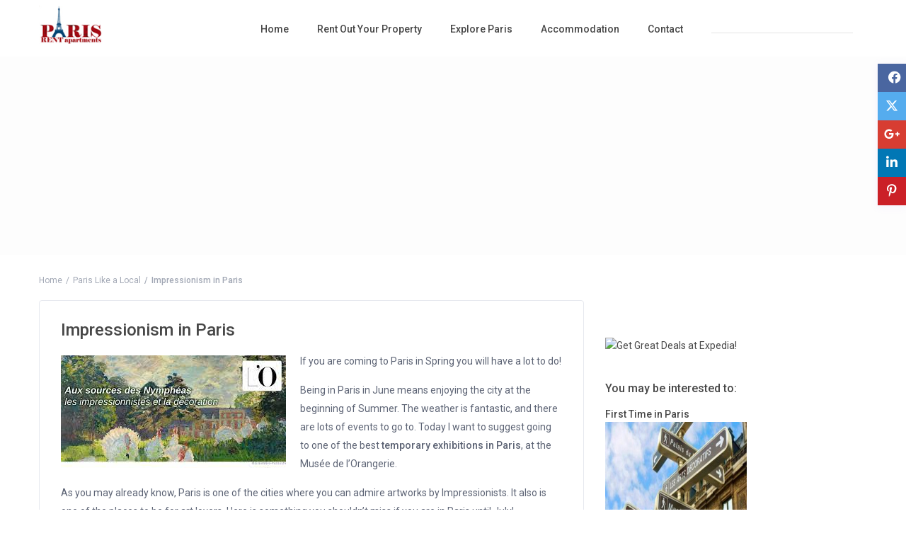

--- FILE ---
content_type: text/html; charset=UTF-8
request_url: https://parisrentapartments.com/impressionism-in-paris/
body_size: 25435
content:
<!DOCTYPE html><html
lang="en-US"><head><meta
charset="UTF-8" /><meta
name="viewport" content="width=device-width, initial-scale=1,user-scalable=no"><link
rel="pingback" href="https://parisrentapartments.com/xmlrpc.php" /><meta
name='robots' content='index, follow, max-image-preview:large, max-snippet:-1, max-video-preview:-1' /><link
rel="preconnect" href="https://fonts.googleapis.com"><link
rel="preconnect" href="https://fonts.gstatic.com" crossorigin><link
media="all" href="https://parisrentapartments.com/wp-content/cache/autoptimize/css/autoptimize_9cc26f4adfb83856c9609d5a317e8f80.css" rel="stylesheet"><title>Impressionism in Paris &#8211; Paris Rent Apartments</title><meta
name="description" content="Here is the info you need about one of the best temporary exhibitions in Paris about Impressionism at the Musée de l&#039;Orangerie" /><link
rel="canonical" href="https://parisrentapartments.com/impressionism-in-paris/" /><meta
property="og:locale" content="en_US" /><meta
property="og:type" content="article" /><meta
property="og:title" content="Impressionism in Paris &#8211; Paris Rent Apartments" /><meta
property="og:description" content="Here is the info you need about one of the best temporary exhibitions in Paris about Impressionism at the Musée de l&#039;Orangerie" /><meta
property="og:url" content="https://parisrentapartments.com/impressionism-in-paris/" /><meta
property="og:site_name" content="Paris Rent Apartments" /><meta
property="article:publisher" content="https://www.facebook.com/pra.parisrentapartments/" /><meta
property="article:published_time" content="2022-05-11T05:47:41+00:00" /><meta
property="og:image" content="https://parisrentapartments.com/wp-content/uploads/2022/04/exhibition-paris-impressionism.jpg" /><meta
property="og:image:width" content="318" /><meta
property="og:image:height" content="159" /><meta
property="og:image:type" content="image/jpeg" /><meta
name="author" content="Amber" /><meta
name="twitter:card" content="summary_large_image" /><meta
name="twitter:creator" content="@parisrentapart1" /><meta
name="twitter:site" content="@parisrentapart1" /><meta
name="twitter:label1" content="Written by" /><meta
name="twitter:data1" content="Amber" /><meta
name="twitter:label2" content="Est. reading time" /><meta
name="twitter:data2" content="2 minutes" /> <script type="application/ld+json" class="yoast-schema-graph">{"@context":"https://schema.org","@graph":[{"@type":"Article","@id":"https://parisrentapartments.com/impressionism-in-paris/#article","isPartOf":{"@id":"https://parisrentapartments.com/impressionism-in-paris/"},"author":{"name":"Amber","@id":"https://parisrentapartments.com/#/schema/person/805dff9b2bc02ef401dca14b808f2233"},"headline":"Impressionism in Paris","datePublished":"2022-05-11T05:47:41+00:00","mainEntityOfPage":{"@id":"https://parisrentapartments.com/impressionism-in-paris/"},"wordCount":325,"publisher":{"@id":"https://parisrentapartments.com/#organization"},"image":{"@id":"https://parisrentapartments.com/impressionism-in-paris/#primaryimage"},"thumbnailUrl":"https://parisrentapartments.com/wp-content/uploads/2022/04/exhibition-paris-impressionism.jpg","articleSection":["Paris Like a Local"],"inLanguage":"en-US"},{"@type":"WebPage","@id":"https://parisrentapartments.com/impressionism-in-paris/","url":"https://parisrentapartments.com/impressionism-in-paris/","name":"Impressionism in Paris &#8211; Paris Rent Apartments","isPartOf":{"@id":"https://parisrentapartments.com/#website"},"primaryImageOfPage":{"@id":"https://parisrentapartments.com/impressionism-in-paris/#primaryimage"},"image":{"@id":"https://parisrentapartments.com/impressionism-in-paris/#primaryimage"},"thumbnailUrl":"https://parisrentapartments.com/wp-content/uploads/2022/04/exhibition-paris-impressionism.jpg","datePublished":"2022-05-11T05:47:41+00:00","description":"Here is the info you need about one of the best temporary exhibitions in Paris about Impressionism at the Musée de l'Orangerie","breadcrumb":{"@id":"https://parisrentapartments.com/impressionism-in-paris/#breadcrumb"},"inLanguage":"en-US","potentialAction":[{"@type":"ReadAction","target":["https://parisrentapartments.com/impressionism-in-paris/"]}]},{"@type":"ImageObject","inLanguage":"en-US","@id":"https://parisrentapartments.com/impressionism-in-paris/#primaryimage","url":"https://parisrentapartments.com/wp-content/uploads/2022/04/exhibition-paris-impressionism.jpg","contentUrl":"https://parisrentapartments.com/wp-content/uploads/2022/04/exhibition-paris-impressionism.jpg","width":318,"height":159,"caption":"exhibition paris impressionism"},{"@type":"BreadcrumbList","@id":"https://parisrentapartments.com/impressionism-in-paris/#breadcrumb","itemListElement":[{"@type":"ListItem","position":1,"name":"Home","item":"https://parisrentapartments.com/"},{"@type":"ListItem","position":2,"name":"Impressionism in Paris"}]},{"@type":"WebSite","@id":"https://parisrentapartments.com/#website","url":"https://parisrentapartments.com/","name":"Paris Rent Apartments","description":"vacation rentals and apartments short lets in Paris","publisher":{"@id":"https://parisrentapartments.com/#organization"},"potentialAction":[{"@type":"SearchAction","target":{"@type":"EntryPoint","urlTemplate":"https://parisrentapartments.com/?s={search_term_string}"},"query-input":{"@type":"PropertyValueSpecification","valueRequired":true,"valueName":"search_term_string"}}],"inLanguage":"en-US"},{"@type":"Organization","@id":"https://parisrentapartments.com/#organization","name":"ParisRentApartments","url":"https://parisrentapartments.com/","logo":{"@type":"ImageObject","inLanguage":"en-US","@id":"https://parisrentapartments.com/#/schema/logo/image/","url":"https://parisrentapartments.com/wp-content/uploads/2014/11/Parisrentapartmentslogo-1-e1574268230231.jpg","contentUrl":"https://parisrentapartments.com/wp-content/uploads/2014/11/Parisrentapartmentslogo-1-e1574268230231.jpg","width":60,"height":35,"caption":"ParisRentApartments"},"image":{"@id":"https://parisrentapartments.com/#/schema/logo/image/"},"sameAs":["https://www.facebook.com/pra.parisrentapartments/","https://x.com/parisrentapart1","https://www.instagram.com/parisrentapartments/"]},{"@type":"Person","@id":"https://parisrentapartments.com/#/schema/person/805dff9b2bc02ef401dca14b808f2233","name":"Amber","image":{"@type":"ImageObject","inLanguage":"en-US","@id":"https://parisrentapartments.com/#/schema/person/image/","url":"https://secure.gravatar.com/avatar/91c712b6e9a9fd399783d861b091ac8705059e25426f795fc2015eb3ec0a6a73?s=96&d=mm&r=g","contentUrl":"https://secure.gravatar.com/avatar/91c712b6e9a9fd399783d861b091ac8705059e25426f795fc2015eb3ec0a6a73?s=96&d=mm&r=g","caption":"Amber"}}]}</script> <link
rel='dns-prefetch' href='//static.addtoany.com' /><link
rel='dns-prefetch' href='//maps-api-ssl.google.com' /><link
rel='dns-prefetch' href='//maxcdn.bootstrapcdn.com' /><link
rel='dns-prefetch' href='//fonts.googleapis.com' /><link
rel="alternate" title="oEmbed (JSON)" type="application/json+oembed" href="https://parisrentapartments.com/wp-json/oembed/1.0/embed?url=https%3A%2F%2Fparisrentapartments.com%2Fimpressionism-in-paris%2F" /><link
rel="alternate" title="oEmbed (XML)" type="text/xml+oembed" href="https://parisrentapartments.com/wp-json/oembed/1.0/embed?url=https%3A%2F%2Fparisrentapartments.com%2Fimpressionism-in-paris%2F&#038;format=xml" /><link
rel='stylesheet' id='sb-font-awesome-css' href='https://maxcdn.bootstrapcdn.com/font-awesome/4.7.0/css/font-awesome.min.css' type='text/css' media='all' /><link
rel='stylesheet' id='wpestate-roboto-css' href='https://fonts.googleapis.com/css?family=Roboto%3A300%2C400%2C500%2C600%2C700%2C900&#038;display=swap&#038;subset=latin-ext' type='text/css' media='all' /> <script defer id="addtoany-core-js-before" src="[data-uri]"></script> <script type="text/javascript" defer src="https://static.addtoany.com/menu/page.js" id="addtoany-core-js"></script> <script type="text/javascript" src="https://parisrentapartments.com/wp-includes/js/jquery/jquery.min.js" id="jquery-core-js"></script> <script defer type="text/javascript" src="https://parisrentapartments.com/wp-includes/js/jquery/jquery-migrate.min.js" id="jquery-migrate-js"></script> <script type="text/javascript" defer src="https://parisrentapartments.com/wp-content/plugins/add-to-any/addtoany.min.js" id="addtoany-jquery-js"></script> <script defer type="text/javascript" src="https://parisrentapartments.com/wp-content/cache/autoptimize/js/autoptimize_single_49cea0a781874a962879c2caca9bc322.js" id="wp-date-remover-js"></script> <script defer type="text/javascript" src="https://parisrentapartments.com/wp-content/cache/autoptimize/js/autoptimize_single_71e25f513f9bb6130cc629717f36c7c8.js" id="modernizr-js"></script> <script defer id="wpestate_mapfunctions-js-extra" src="[data-uri]"></script> <script defer type="text/javascript" src="https://parisrentapartments.com/wp-content/cache/autoptimize/js/autoptimize_single_2ee9233068a10acbb3ce798a444109c2.js" id="wpestate_mapfunctions-js"></script> <script defer id="wpestate_ajaxcalls-js-extra" src="[data-uri]"></script> <script defer type="text/javascript" src="https://parisrentapartments.com/wp-content/cache/autoptimize/js/autoptimize_single_b2f63eca4251423a9f62eff879fbf489.js" id="wpestate_ajaxcalls-js"></script> <script defer id="wpestate_mapfunctions_base-js-extra" src="[data-uri]"></script> <script defer type="text/javascript" src="https://parisrentapartments.com/wp-content/cache/autoptimize/js/autoptimize_single_c720a401b241857697b8f72ddb23a3f0.js" id="wpestate_mapfunctions_base-js"></script> <script defer type="text/javascript" src="https://maps-api-ssl.google.com/maps/api/js?v=quarterly&amp;libraries=places&amp;language=en&amp;callback=initMap&amp;key=AIzaSyB8HM9ml9i-TBVN3WkCNWfpB_Hbavb98Y8" id="wpestate_googlemap-js"></script> <script defer id="zxcvbn-async-js-extra" src="[data-uri]"></script> <script defer type="text/javascript" src="https://parisrentapartments.com/wp-includes/js/zxcvbn-async.min.js" id="zxcvbn-async-js"></script> <script defer id="wpgdprc-front-js-js-extra" src="[data-uri]"></script> <script defer type="text/javascript" src="https://parisrentapartments.com/wp-content/plugins/wp-gdpr-compliance/Assets/js/front.min.js" id="wpgdprc-front-js-js"></script> <script defer src="data:text/javascript;base64,"></script><link
rel="https://api.w.org/" href="https://parisrentapartments.com/wp-json/" /><link
rel="alternate" title="JSON" type="application/json" href="https://parisrentapartments.com/wp-json/wp/v2/posts/14124" /><link
rel="EditURI" type="application/rsd+xml" title="RSD" href="https://parisrentapartments.com/xmlrpc.php?rsd" /> <script async src="https://pagead2.googlesyndication.com/pagead/js/adsbygoogle.js?client=ca-pub-6994580036370428"
     crossorigin="anonymous"></script> <link
rel="preconnect" href="https://fonts.gstatic.com" crossorigin /><link
rel="preload" as="style" href="//fonts.googleapis.com/css?family=Open+Sans&display=swap" /><link
rel="stylesheet" href="//fonts.googleapis.com/css?family=Open+Sans&display=swap" media="all" /><meta
name="generator" content="Powered by WPBakery Page Builder - drag and drop page builder for WordPress."/><link
rel="icon" href="https://parisrentapartments.com/wp-content/uploads/2014/11/favicon-32x32-e1574268110113.png" sizes="32x32" /><link
rel="icon" href="https://parisrentapartments.com/wp-content/uploads/2014/11/favicon-32x32-e1574268110113.png" sizes="192x192" /><link
rel="apple-touch-icon" href="https://parisrentapartments.com/wp-content/uploads/2014/11/favicon-32x32-e1574268110113.png" /><meta
name="msapplication-TileImage" content="https://parisrentapartments.com/wp-content/uploads/2014/11/favicon-32x32-e1574268110113.png" /> <noscript><style>.wpb_animate_when_almost_visible { opacity: 1; }</style></noscript></head><body
class="wp-singular post-template-default single single-post postid-14124 single-format-standard custom-background wp-theme-wprentals  wpb-js-composer js-comp-ver-8.1 vc_responsive" ><div
class="mobilewrapper" id="mobilewrapper_links"><div
class="snap-drawers"><div
class="snap-drawer snap-drawer-left"><div
class="mobilemenu-close"><i
class="fas fa-times"></i></div><ul
id="menu-menu" class="mobilex-menu"><li
id="menu-item-5812" class="menu-item menu-item-type-custom menu-item-object-custom menu-item-home menu-item-5812"><a
href="http://parisrentapartments.com">Home</a></li><li
id="menu-item-13928" class="menu-item menu-item-type-post_type menu-item-object-page menu-item-13928"><a
href="https://parisrentapartments.com/rent-out-your-property-in-paris/">Rent Out Your Property</a></li><li
id="menu-item-9377" class="menu-item menu-item-type-post_type menu-item-object-page menu-item-has-children menu-item-9377"><a
href="https://parisrentapartments.com/how-to-explore-paris/">Explore Paris</a><ul
class="sub-menu"><li
id="menu-item-10012" class="menu-item menu-item-type-post_type menu-item-object-page menu-item-10012"><a
href="https://parisrentapartments.com/paris-like-a-local/">Paris Like a Local</a></li><li
id="menu-item-10013" class="menu-item menu-item-type-post_type menu-item-object-page menu-item-10013"><a
href="https://parisrentapartments.com/what-to-see-in-paris/">What to See in Paris</a></li><li
id="menu-item-7000" class="menu-item menu-item-type-post_type menu-item-object-page menu-item-7000"><a
href="https://parisrentapartments.com/arrondissements/">Arrondissements</a></li><li
id="menu-item-9882" class="menu-item menu-item-type-post_type menu-item-object-page menu-item-9882"><a
href="https://parisrentapartments.com/parks-in-paris/">Parks in Paris</a></li><li
id="menu-item-9883" class="menu-item menu-item-type-post_type menu-item-object-page menu-item-9883"><a
href="https://parisrentapartments.com/paris-with-kids/">Paris With Kids</a></li><li
id="menu-item-8400" class="menu-item menu-item-type-post_type menu-item-object-post menu-item-8400"><a
href="https://parisrentapartments.com/disneyland-paris-guide/">Disneyland Paris</a></li><li
id="menu-item-9886" class="menu-item menu-item-type-post_type menu-item-object-page menu-item-9886"><a
href="https://parisrentapartments.com/paris-for-free/">Paris for free</a></li><li
id="menu-item-8674" class="menu-item menu-item-type-post_type menu-item-object-page menu-item-8674"><a
href="https://parisrentapartments.com/paris-travel-planning/">Paris Travel Planning</a></li><li
id="menu-item-10413" class="menu-item menu-item-type-post_type menu-item-object-page menu-item-10413"><a
href="https://parisrentapartments.com/paris-travel-tips/">Paris Travel Tips</a></li></ul></li><li
id="menu-item-13939" class="menu-item menu-item-type-post_type menu-item-object-page menu-item-13939"><a
href="https://parisrentapartments.com/accommodation/">Accommodation</a></li><li
id="menu-item-9071" class="menu-item menu-item-type-post_type menu-item-object-page menu-item-9071"><a
href="https://parisrentapartments.com/contact-me/">Contact</a></li><li
id="menu-item-9327" class="menu-item menu-item-type-custom menu-item-object-custom menu-item-9327"><a><div
class="asl_w_container asl_w_container_1" data-id="1" data-instance="1"><div
id='ajaxsearchlite1' data-id="1" data-instance="1" class="asl_w asl_m asl_m_1 asl_m_1_1"><div
class="probox"><div
class='prosettings' style='display:none' data-opened="0"><div
class='innericon'></div></div><div
class='proinput'></div> <button
class='promagnifier' aria-label="Search magnifier button"> <span
class='innericon' style="display:block"> </span> </button><div
class='proloading'><div
class="asl_loader"><div
class="asl_loader-inner asl_simple-circle"></div></div></div><div
class='proclose'></div></div></div><div
class='asl_data_container' style="display:none !important"><div
class="asl_init_data wpdreams_asl_data_ct" style="display:none !important" id="asl_init_id_1" data-asl-id="1" data-asl-instance="1" data-settings="{&quot;homeurl&quot;:&quot;https:\/\/parisrentapartments.com\/&quot;,&quot;resultstype&quot;:&quot;vertical&quot;,&quot;resultsposition&quot;:&quot;hover&quot;,&quot;itemscount&quot;:4,&quot;charcount&quot;:0,&quot;highlight&quot;:true,&quot;highlightWholewords&quot;:true,&quot;singleHighlight&quot;:false,&quot;scrollToResults&quot;:{&quot;enabled&quot;:false,&quot;offset&quot;:0},&quot;resultareaclickable&quot;:1,&quot;autocomplete&quot;:{&quot;enabled&quot;:true,&quot;lang&quot;:&quot;en&quot;,&quot;trigger_charcount&quot;:0},&quot;mobile&quot;:{&quot;menu_selector&quot;:&quot;#menu-toggle&quot;},&quot;trigger&quot;:{&quot;click&quot;:&quot;results_page&quot;,&quot;click_location&quot;:&quot;same&quot;,&quot;update_href&quot;:false,&quot;return&quot;:&quot;results_page&quot;,&quot;return_location&quot;:&quot;same&quot;,&quot;facet&quot;:true,&quot;type&quot;:true,&quot;redirect_url&quot;:&quot;?s={phrase}&quot;,&quot;delay&quot;:300},&quot;animations&quot;:{&quot;pc&quot;:{&quot;settings&quot;:{&quot;anim&quot;:&quot;fadedrop&quot;,&quot;dur&quot;:300},&quot;results&quot;:{&quot;anim&quot;:&quot;fadedrop&quot;,&quot;dur&quot;:300},&quot;items&quot;:&quot;voidanim&quot;},&quot;mob&quot;:{&quot;settings&quot;:{&quot;anim&quot;:&quot;fadedrop&quot;,&quot;dur&quot;:300},&quot;results&quot;:{&quot;anim&quot;:&quot;fadedrop&quot;,&quot;dur&quot;:300},&quot;items&quot;:&quot;voidanim&quot;}},&quot;autop&quot;:{&quot;state&quot;:true,&quot;phrase&quot;:&quot;&quot;,&quot;count&quot;:&quot;1&quot;},&quot;resPage&quot;:{&quot;useAjax&quot;:false,&quot;selector&quot;:&quot;#main&quot;,&quot;trigger_type&quot;:true,&quot;trigger_facet&quot;:true,&quot;trigger_magnifier&quot;:false,&quot;trigger_return&quot;:false},&quot;resultsSnapTo&quot;:&quot;left&quot;,&quot;results&quot;:{&quot;width&quot;:&quot;auto&quot;,&quot;width_tablet&quot;:&quot;auto&quot;,&quot;width_phone&quot;:&quot;auto&quot;},&quot;settingsimagepos&quot;:&quot;right&quot;,&quot;closeOnDocClick&quot;:true,&quot;overridewpdefault&quot;:false,&quot;override_method&quot;:&quot;get&quot;}"></div><div
id="asl_hidden_data"></div></div><div
id='ajaxsearchliteres1' class='vertical wpdreams_asl_results asl_w asl_r asl_r_1 asl_r_1_1'><div
class="results"><div
class="resdrg"></div></div></div><div
id='__original__ajaxsearchlitesettings1' data-id="1" class="searchsettings wpdreams_asl_settings asl_w asl_s asl_s_1"><div
class="asl_option_inner hiddend"></div><fieldset
class="asl_sett_scroll"><legend
style="display: none">Generic selectors</legend><div
class="asl_option"><div
class="asl_option_inner"><div
class="asl_option_checkbox"></div></div><div
class="asl_option_label"> Exact matches only</div></div><div
class="asl_option"><div
class="asl_option_inner"><div
class="asl_option_checkbox"></div></div><div
class="asl_option_label"> Search in title</div></div><div
class="asl_option"><div
class="asl_option_inner"><div
class="asl_option_checkbox"></div></div><div
class="asl_option_label"> Search in content</div></div><div
class="asl_option_inner hiddend"><div
class="asl_option_checkbox"></div></div></fieldset><fieldset
class="asl_sett_scroll"><legend
style="display: none">Post Type Selectors</legend><div
class="asl_option_inner hiddend"></div><div
class="asl_option_inner hiddend"></div></fieldset></div></div></a></li></ul></div></div></div><div
class="mobilewrapper-user" id="mobilewrapperuser"><div
class="snap-drawers"><div
class="snap-drawer snap-drawer-right"><div
class="mobilemenu-close-user"><i
class="fas fa-times"></i></div><div
class="login_sidebar_mobile"><h3 class="widget-title-sidebar"  id="login-div-title-mobile">Login</h3><div
class="login_form" id="login-div-mobile"><div
class="loginalert" id="login_message_area_wd_mobile" ></div> <input
type="text" class="form-control" name="log" id="login_user_wd_mobile" placeholder="Username or Email"/><div
class="password_holder"> <input
type="password" class="form-control" name="pwd" id="login_pwd_wd_mobile" placeholder="Password"/> <i
class=" far fa-eye-slash show_hide_password"></i></div> <input
type="hidden" name="loginpop" id="loginpop_mobile" value="0"> <input
type="hidden" id="security-login-mobile" name="security-login-mobile" value="9d7b8777f7-1768416468"> <button
class="wpb_button  wpb_btn-info  wpb_regularsize   wpestate_vc_button  vc_button" id="wp-login-but-wd-mobile">Login</button><div
class="login-links"> <a
href="#" id="widget_register_mobile">Need an account? Register here!</a> <a
href="#" id="forgot_pass_widget_mobile">Forgot Password?</a></div><div
class="wpestate_social_login" id="facebooklogin_mb" data-social="facebook"><i
class="fab fa-facebook-f"></i> Login with Facebook</div><div
class="wpestate_social_login"  id="googlelogin_mb" data-social="google"><i
class="fab fa-google"></i>Login with Google</div><input
type="hidden" class="wpestate_social_login_nonce" value="78c42f7d0a"></div><h3 class="widget-title-sidebar"  id="register-div-title-mobile">Register</h3><div
class="login_form" id="register-div-mobile"><div
class="loginalert" id="register_message_area_wd_mobile" ></div><input
type="text" name="user_login_register" id="user_login_register_wd_mobile" class="form-control" placeholder="Username"/><input
type="text" name="user_email_register" id="user_email_register_wd_mobile" class="form-control" placeholder="Email"  /><div
class="password_holder"><input
type="password" name="user_password" id="user_password_wd_mobile" class="form-control" placeholder="Password" size="20" /> <i
class=" far fa-eye-slash show_hide_password"></i></div><div
class="password_holder"><input
type="password" name="user_password_retype" id="user_password_retype_wd_mobile" class="form-control" placeholder="Retype Password" size="20" /> <i
class=" far fa-eye-slash show_hide_password"></i></div><span
class="password-strength"></span><input
type="checkbox" name="terms" id="user_terms_register_wd_mobile"><label
id="user_terms_register_wd_label_mobile" for="user_terms_register_wd_mobile">I agree with <a
href="" target="_blank" id="user_terms_register_topbar_link">terms &amp; conditions</a> </label><p
id="reg_passmail_mobile">A password will be e-mailed to you</p> <input
type="hidden" id="security-register-mobile" name="security-register-mobile" value="921cb398a6-1768416468"><button
class="wpb_button  wpb_btn-info  wpb_regularsize  wpestate_vc_button  vc_button" id="wp-submit-register_wd_mobile">Register</button><div
class="login-links"> <a
href="#" id="widget_login_sw_mobile">Back to Login</a></div></div></div><div
id="mobile_forgot_wrapper"><h3 class="widget-title-sidebar"  id="forgot-div-title_mobile">Reset Password</h3><div
class="login_form" id="forgot-pass-div_mobile"><div
class="loginalert" id="forgot_pass_area_shortcode_wd_mobile"></div><div
class="loginrow"> <input
type="text" class="form-control" name="forgot_email" id="forgot_email_mobile" placeholder="Enter Your Email Address" size="20" /></div><input
type="hidden" id="security-login-forgot_wd_mobile" name="security-login-forgot_wd_mobile" value="851c39b833" /><input
type="hidden" name="_wp_http_referer" value="/impressionism-in-paris/" /><input
type="hidden" id="postid" value="0"> <button
class="wpb_btn-info wpb_regularsize wpestate_vc_button  vc_button" id="wp-forgot-but_mobile" name="forgot" >Reset Password</button><div
class="login-links shortlog"> <a
href="#" id="return_login_shortcode_mobile">Return to Login</a></div></div></div></div></div></div><div
class="website-wrapper is_header_type1  is_search_type1 topbar_show_mobile_no mobile_header_wrap_sticky_no"  id="all_wrapper"><div
class="container main_wrapper  wide  "><div
class="master_header master_  wide   master_header_wide_no hover_type_1"><div
class="mobile_header  mobile_header_sticky_no"><div
class="mobile-trigger"><i
class="fas fa-bars"></i></div><div
class="mobile-logo"> <a
href="https://parisrentapartments.com"> <noscript><img
src="https://parisrentapartments.com/wp-content/uploads/2014/11/Parisrentapartmentslogo-1.jpg" class="img-responsive retina_ready" alt="logo"/></noscript><img
src='data:image/svg+xml,%3Csvg%20xmlns=%22http://www.w3.org/2000/svg%22%20viewBox=%220%200%20210%20140%22%3E%3C/svg%3E' data-src="https://parisrentapartments.com/wp-content/uploads/2014/11/Parisrentapartmentslogo-1.jpg" class="lazyload img-responsive retina_ready" alt="logo"/> </a></div></div><div
class="header_wrapper    header_type1 header_align_left header_wide_no"><div
class="header_wrapper_inside"><div
class="logo"> <a
href="https://parisrentapartments.com"> <noscript><img
src="https://parisrentapartments.com/wp-content/uploads/2014/11/Parisrentapartmentslogo-1.jpg"
class="img-responsive retina_ready"
alt="logo"/></noscript><img
src='data:image/svg+xml,%3Csvg%20xmlns=%22http://www.w3.org/2000/svg%22%20viewBox=%220%200%20210%20140%22%3E%3C/svg%3E' data-src="https://parisrentapartments.com/wp-content/uploads/2014/11/Parisrentapartmentslogo-1.jpg"
class="lazyload img-responsive retina_ready"
alt="logo"/> </a></div><nav
id="access"><ul
id="menu-menu-1" class="menu"><li
id="menu-item-5812" class="menu-item menu-item-type-custom menu-item-object-custom menu-item-home no-megamenu   "><a
class="menu-item-link"  href="http://parisrentapartments.com">Home</a></li><li
id="menu-item-13928" class="menu-item menu-item-type-post_type menu-item-object-page no-megamenu   "><a
class="menu-item-link"  href="https://parisrentapartments.com/rent-out-your-property-in-paris/">Rent Out Your Property</a></li><li
id="menu-item-9377" class="menu-item menu-item-type-post_type menu-item-object-page menu-item-has-children no-megamenu   "><a
class="menu-item-link"  href="https://parisrentapartments.com/how-to-explore-paris/">Explore Paris</a><ul
style="" class="  sub-menu "><li
id="menu-item-10012" class="menu-item menu-item-type-post_type menu-item-object-page   "><a
class="menu-item-link"  href="https://parisrentapartments.com/paris-like-a-local/">Paris Like a Local</a></li><li
id="menu-item-10013" class="menu-item menu-item-type-post_type menu-item-object-page   "><a
class="menu-item-link"  href="https://parisrentapartments.com/what-to-see-in-paris/">What to See in Paris</a></li><li
id="menu-item-7000" class="menu-item menu-item-type-post_type menu-item-object-page   "><a
class="menu-item-link"  href="https://parisrentapartments.com/arrondissements/">Arrondissements</a></li><li
id="menu-item-9882" class="menu-item menu-item-type-post_type menu-item-object-page   "><a
class="menu-item-link"  href="https://parisrentapartments.com/parks-in-paris/">Parks in Paris</a></li><li
id="menu-item-9883" class="menu-item menu-item-type-post_type menu-item-object-page   "><a
class="menu-item-link"  href="https://parisrentapartments.com/paris-with-kids/">Paris With Kids</a></li><li
id="menu-item-8400" class="menu-item menu-item-type-post_type menu-item-object-post   "><a
class="menu-item-link"  href="https://parisrentapartments.com/disneyland-paris-guide/">Disneyland Paris</a></li><li
id="menu-item-9886" class="menu-item menu-item-type-post_type menu-item-object-page   "><a
class="menu-item-link"  href="https://parisrentapartments.com/paris-for-free/">Paris for free</a></li><li
id="menu-item-8674" class="menu-item menu-item-type-post_type menu-item-object-page   "><a
class="menu-item-link"  href="https://parisrentapartments.com/paris-travel-planning/">Paris Travel Planning</a></li><li
id="menu-item-10413" class="menu-item menu-item-type-post_type menu-item-object-page   "><a
class="menu-item-link"  href="https://parisrentapartments.com/paris-travel-tips/">Paris Travel Tips</a></li></ul></li><li
id="menu-item-13939" class="menu-item menu-item-type-post_type menu-item-object-page no-megamenu   "><a
class="menu-item-link"  href="https://parisrentapartments.com/accommodation/">Accommodation</a></li><li
id="menu-item-9071" class="menu-item menu-item-type-post_type menu-item-object-page no-megamenu   "><a
class="menu-item-link"  href="https://parisrentapartments.com/contact-me/">Contact</a></li><li
id="menu-item-9327" class="menu-item menu-item-type-custom menu-item-object-custom no-megamenu   "><a
class="menu-item-link"  href="#"><div
class="asl_w_container asl_w_container_2" data-id="2" data-instance="1"><div
id='ajaxsearchlite2' data-id="2" data-instance="1" class="asl_w asl_m asl_m_2 asl_m_2_1"><div
class="probox"><div
class='prosettings' style='display:none' data-opened="0"><div
class='innericon'></div></div><div
class='proinput'></div> <button
class='promagnifier' aria-label="Search magnifier button"> <span
class='innericon' style="display:block"> </span> </button><div
class='proloading'><div
class="asl_loader"><div
class="asl_loader-inner asl_simple-circle"></div></div></div><div
class='proclose'></div></div></div><div
class='asl_data_container' style="display:none !important"><div
class="asl_init_data wpdreams_asl_data_ct" style="display:none !important" id="asl_init_id_2" data-asl-id="2" data-asl-instance="1" data-settings="{&quot;homeurl&quot;:&quot;https:\/\/parisrentapartments.com\/&quot;,&quot;resultstype&quot;:&quot;vertical&quot;,&quot;resultsposition&quot;:&quot;hover&quot;,&quot;itemscount&quot;:4,&quot;charcount&quot;:0,&quot;highlight&quot;:true,&quot;highlightWholewords&quot;:true,&quot;singleHighlight&quot;:false,&quot;scrollToResults&quot;:{&quot;enabled&quot;:false,&quot;offset&quot;:0},&quot;resultareaclickable&quot;:1,&quot;autocomplete&quot;:{&quot;enabled&quot;:true,&quot;lang&quot;:&quot;en&quot;,&quot;trigger_charcount&quot;:0},&quot;mobile&quot;:{&quot;menu_selector&quot;:&quot;#menu-toggle&quot;},&quot;trigger&quot;:{&quot;click&quot;:&quot;results_page&quot;,&quot;click_location&quot;:&quot;same&quot;,&quot;update_href&quot;:false,&quot;return&quot;:&quot;results_page&quot;,&quot;return_location&quot;:&quot;same&quot;,&quot;facet&quot;:true,&quot;type&quot;:true,&quot;redirect_url&quot;:&quot;?s={phrase}&quot;,&quot;delay&quot;:300},&quot;animations&quot;:{&quot;pc&quot;:{&quot;settings&quot;:{&quot;anim&quot;:&quot;fadedrop&quot;,&quot;dur&quot;:300},&quot;results&quot;:{&quot;anim&quot;:&quot;fadedrop&quot;,&quot;dur&quot;:300},&quot;items&quot;:&quot;voidanim&quot;},&quot;mob&quot;:{&quot;settings&quot;:{&quot;anim&quot;:&quot;fadedrop&quot;,&quot;dur&quot;:300},&quot;results&quot;:{&quot;anim&quot;:&quot;fadedrop&quot;,&quot;dur&quot;:300},&quot;items&quot;:&quot;voidanim&quot;}},&quot;autop&quot;:{&quot;state&quot;:true,&quot;phrase&quot;:&quot;&quot;,&quot;count&quot;:&quot;1&quot;},&quot;resPage&quot;:{&quot;useAjax&quot;:false,&quot;selector&quot;:&quot;#main&quot;,&quot;trigger_type&quot;:true,&quot;trigger_facet&quot;:true,&quot;trigger_magnifier&quot;:false,&quot;trigger_return&quot;:false},&quot;resultsSnapTo&quot;:&quot;left&quot;,&quot;results&quot;:{&quot;width&quot;:&quot;auto&quot;,&quot;width_tablet&quot;:&quot;auto&quot;,&quot;width_phone&quot;:&quot;auto&quot;},&quot;settingsimagepos&quot;:&quot;right&quot;,&quot;closeOnDocClick&quot;:true,&quot;overridewpdefault&quot;:false,&quot;override_method&quot;:&quot;get&quot;}"></div></div><div
id='ajaxsearchliteres2' class='vertical wpdreams_asl_results asl_w asl_r asl_r_2 asl_r_2_1'><div
class="results"><div
class="resdrg"></div></div></div><div
id='__original__ajaxsearchlitesettings2' data-id="2" class="searchsettings wpdreams_asl_settings asl_w asl_s asl_s_2"><div
class="asl_option_inner hiddend"></div><fieldset
class="asl_sett_scroll"><legend
style="display: none">Generic selectors</legend><div
class="asl_option"><div
class="asl_option_inner"><div
class="asl_option_checkbox"></div></div><div
class="asl_option_label"> Exact matches only</div></div><div
class="asl_option"><div
class="asl_option_inner"><div
class="asl_option_checkbox"></div></div><div
class="asl_option_label"> Search in title</div></div><div
class="asl_option"><div
class="asl_option_inner"><div
class="asl_option_checkbox"></div></div><div
class="asl_option_label"> Search in content</div></div><div
class="asl_option_inner hiddend"><div
class="asl_option_checkbox"></div></div></fieldset><fieldset
class="asl_sett_scroll"><legend
style="display: none">Post Type Selectors</legend><div
class="asl_option_inner hiddend"></div><div
class="asl_option_inner hiddend"></div></fieldset></div></div></a></li></ul></nav></div></div></div><div
class="header_media with_search_newtype"></div><div
class="content_wrapper  row "><div
itemscope itemtype="http://schema.org/Article" id="post" class="row content-fixed post-14124 post type-post status-publish format-standard has-post-thumbnail hentry category-live-paris-like-a-local"><div
class="col-md-12 breadcrumb_container"><ol
class="breadcrumb"><li><a
href="https://parisrentapartments.com/">Home</a></li><li><a
href="https://parisrentapartments.com/category/live-paris-like-a-local/">Paris Like a Local</a></li><li
class="active">Impressionism in Paris</li></ol></div><div
class=" col-md-8  "> <span
class="entry-title listing_loader_title">Your search results</span><div
class="loader-inner ball-pulse" id="internal-loader"><div
class="double-bounce1"></div><div
class="double-bounce2"></div></div><div
id="listing_ajax_container"></div> <noscript><img
itemprop="image"  src="https://parisrentapartments.com/wp-content/uploads/2022/04/exhibition-paris-impressionism.jpg" class="schema_div_noshow b-lazy  img-responsive" alt="" ></noscript><img
itemprop="image"  src='data:image/svg+xml,%3Csvg%20xmlns=%22http://www.w3.org/2000/svg%22%20viewBox=%220%200%20210%20140%22%3E%3C/svg%3E' data-src="https://parisrentapartments.com/wp-content/uploads/2022/04/exhibition-paris-impressionism.jpg" class="lazyload schema_div_noshow b-lazy  img-responsive" alt="" ><div
itemprop="dateModified"  class="schema_div_noshow"></div><div
class="schema_div_noshow" itemprop="publisher" itemscope itemtype="https://schema.org/Organization"><div
itemprop="logo" itemscope itemtype="https://schema.org/ImageObject"> <noscript><img
src="https://parisrentapartments.com/wp-content/uploads/2014/11/Parisrentapartmentslogo-1.jpg"/></noscript><img
class="lazyload" src='data:image/svg+xml,%3Csvg%20xmlns=%22http://www.w3.org/2000/svg%22%20viewBox=%220%200%20210%20140%22%3E%3C/svg%3E' data-src="https://parisrentapartments.com/wp-content/uploads/2014/11/Parisrentapartmentslogo-1.jpg"/><meta
itemprop="url" content="https://parisrentapartments.com/wp-content/uploads/2014/11/Parisrentapartmentslogo-1.jpg"></div><meta
itemprop="name" content="MyCorp"></div><link
class="schema_div_noshow" itemprop="mainEntityOfPage" href="https://parisrentapartments.com/impressionism-in-paris/" /><div
class="single-content single-blog"><h1 itemprop="headline" class="entry-title single-title" >Impressionism in Paris</h1><div
class="meta-element-head"   itemprop="datePublished" > Published on  by <span
itemprop="author">Amber</span></div><p><img
fetchpriority="high" decoding="async" class="alignleft size-full wp-image-14125" src="https://parisrentapartments.com/wp-content/uploads/2022/04/exhibition-paris-impressionism.jpg" alt="exhibition paris impressionism" width="318" height="159" />If you are coming to Paris in Spring you will have a lot to do!</p><p>Being in Paris in June means enjoying the city at the beginning of Summer. The weather is fantastic, and there are lots of events to go to. Today I want to suggest going to one of the best<strong> temporary exhibitions in Paris</strong>, at the Musée de l&#8217;Orangerie.</p><p>As you may already know, Paris is one of the cities where you can admire artworks by Impressionists. It also is one of the places to be for art lovers. Here is something you shouldn&#8217;t miss if you are in Paris until July!</p><p>&nbsp;</p><h3>Aux sources des Nymphéas: le décor impressionniste at the Musée de l’Orangerie</h3><p><strong>Aux sources des Nymphéas</strong>: le décor impressioniste is the title of the exhibition held in Paris at the <strong>Musée de l&#8217;Orangerie</strong> until July 11, 2022. The central theme of this important exhibition is the rediscovery of the decorative art of the artist of Impressionism. It is a great occasion to know more about one of the less-known <strong>aspects of Impressionism</strong>.</p><p><strong><noscript><img
decoding="async" class="wp-image-14126 alignright" src="https://parisrentapartments.com/wp-content/uploads/2022/04/exhibition-paris-impressionists.jpg" alt="exhibition paris impressionism" width="311" height="200" /></noscript><img
decoding="async" class="lazyload wp-image-14126 alignright" src='data:image/svg+xml,%3Csvg%20xmlns=%22http://www.w3.org/2000/svg%22%20viewBox=%220%200%20311%20200%22%3E%3C/svg%3E' data-src="https://parisrentapartments.com/wp-content/uploads/2022/04/exhibition-paris-impressionists.jpg" alt="exhibition paris impressionism" width="311" height="200" />Impressionism paintings</strong> are not comparable to the element of decoration, but there were artists of the movement who considered some of their works as real decorations.<br
/> The decorative element is something inconceivable in the context of an innovative style. A style that breaks with the canons of classical art, proposing a new way of painting.</p><p>This exhibitions includes artworks by Cassatt, Cézanne, Degas, Manet, Monet, Morisot, Pissarro, and Renoir. In addition to important paintings, there are also ceramics, and drawings where the decorative element is a very important element.</p><p>&nbsp;</p><h3>Orangerie, info</h3><p>The opening hours are 9.30 a.m. to 6 p.m. The museum is closed on Mondays.</p><p>If you want to go there by metro, take metro line 1 or metro line 8 and get off at Concorde.</p><p>&nbsp;</p><p>Read more about <a
href="https://parisrentapartments.com/tips-to-plan-your-trip-to-paris/">tips to plan your trip to Paris</a>.</p><div
class="meta-info"><div
class="meta-element"> <strong>Category: </strong><a
href="https://parisrentapartments.com/category/live-paris-like-a-local/">Paris Like a Local</a></div><div
class="prop_social"> <span
class="prop_social_share">Share</span> <a
href="https://api.whatsapp.com/send?text=Impressionism+in+Paris+https%3A%2F%2Fparisrentapartments.com%2Fimpressionism-in-paris%2F" class="share_whatsup" rel="noreferrer" target="_blank"><i
class="fab fa-whatsapp"></i></a> <a
href="https://www.facebook.com/sharer.php?u=https://parisrentapartments.com/impressionism-in-paris/&amp;t=Impressionism+in+Paris" target="_blank" class="share_facebook" rel ="noreferrer" ><i
class="fab fa-facebook-f"></i></a> <a
href="https://twitter.com/intent/tweet?text=Impressionism+in+Paris+https%3A%2F%2Fparisrentapartments.com%2Fimpressionism-in-paris%2F" class="share_tweet" target="_blank" rel ="noreferrer" ><i
class="fa-brands fa-x-twitter"></i></a> <a
href="mailto:email@email.com?subject=Impressionism+in+Paris&amp;body=https%3A%2F%2Fparisrentapartments.com%2Fimpressionism-in-paris%2F"  class="share_email" target="_blank"  ><i
class="far fa-envelope"></i></a> <a
href="https://pinterest.com/pin/create/button/?url=https://parisrentapartments.com/impressionism-in-paris/&amp;media=https://parisrentapartments.com/wp-content/uploads/2022/04/exhibition-paris-impressionism.jpg&amp;description=Impressionism+in+Paris" target="_blank"  rel ="noreferrer" class="share_pinterest"> <i
class="fab fa-pinterest-p fa-2"></i> </a></div></div></div><div
class="wrapper_content"><div
id="comments"></div></div></div><div
class="clearfix visible-xs"></div><div
class="col-xs-12 col-md-4   sidebar_post  widget-area-sidebar" id="primary" ><ul
class="xoxo"><li
id="block-8" class="widget-container widget_block"> <script async defer src="https://widget.getyourguide.com/dist/pa.umd.production.min.js" data-gyg-partner-id="RDD4J1M"></script> <div
data-gyg-href="https://widget.getyourguide.com/default/city.frame" data-gyg-location-id="16" data-gyg-locale-code="en-US" data-gyg-widget="city" data-gyg-partner-id="RDD4J1M" data-gyg-placement="sidebar-right"></div></li><li
id="block-6" class="widget-container widget_block"><p><a
href="https://www.anrdoezrs.net/click-100446157-10761757" target="_top"><br> <noscript><img
decoding="async" src="https://www.lduhtrp.net/image-100446157-10761757" width="250" height="250" alt="Get Great Deals at Expedia! " border="0"></noscript><img
class="lazyload" decoding="async" src='data:image/svg+xml,%3Csvg%20xmlns=%22http://www.w3.org/2000/svg%22%20viewBox=%220%200%20250%20250%22%3E%3C/svg%3E' data-src="https://www.lduhtrp.net/image-100446157-10761757" width="250" height="250" alt="Get Great Deals at Expedia! " border="0"></a></p></li><li
id="custom_html-22" class="widget_text widget-container widget_custom_html"><h3 class="widget-title-sidebar">You may be interested to:</h3><div
class="textwidget custom-html-widget"><a
align="center"> <b>First Time in Paris</b><br> <a
href="https://parisrentapartments.com/first-time-in-paris/"><noscript><img
src="https://parisrentapartments.com/wp-content/uploads/2019/05/first-time-in-paris.jpg" width="200" height="200" alt="First Time in Paris"></noscript><img
class="lazyload" src='data:image/svg+xml,%3Csvg%20xmlns=%22http://www.w3.org/2000/svg%22%20viewBox=%220%200%20200%20200%22%3E%3C/svg%3E' data-src="https://parisrentapartments.com/wp-content/uploads/2019/05/first-time-in-paris.jpg" width="200" height="200" alt="First Time in Paris"></a> <br><br><br> <b>Transports in Paris</b><br> <a
href="https://parisrentapartments.com/transports-in-paris/"> <noscript><img
src="https://parisrentapartments.com/wp-content/uploads/2018/12/1280px-Paris_-_Gare_du_Nord_and_a_Metropolitain_access_-_3975-e1554131977384.jpg" width="200"  height="200" alt="Transports in Paris"/></noscript><img
class="lazyload" src='data:image/svg+xml,%3Csvg%20xmlns=%22http://www.w3.org/2000/svg%22%20viewBox=%220%200%20200%20200%22%3E%3C/svg%3E' data-src="https://parisrentapartments.com/wp-content/uploads/2018/12/1280px-Paris_-_Gare_du_Nord_and_a_Metropolitain_access_-_3975-e1554131977384.jpg" width="200"  height="200" alt="Transports in Paris"/></a> <br><br><br> <b>Suitcase Guide</b><br> <a
href="https://parisrentapartments.com/suitcase-guide-paris/"><noscript><img
src="https://parisrentapartments.com/wp-content/uploads/2019/02/suitcase-guide-1-e1554126221249.jpg" width="200" height="200"  alt="Suitcase Guide"/></noscript><img
class="lazyload" src='data:image/svg+xml,%3Csvg%20xmlns=%22http://www.w3.org/2000/svg%22%20viewBox=%220%200%20200%20200%22%3E%3C/svg%3E' data-src="https://parisrentapartments.com/wp-content/uploads/2019/02/suitcase-guide-1-e1554126221249.jpg" width="200" height="200"  alt="Suitcase Guide"/></a> <br><br><br> <b>Frankfurt Table</b><br> <a
href="https://parisrentapartments.com/frankfurt-table/"><noscript><img
src="https://parisrentapartments.com/wp-content/uploads/2019/05/frankfurt-table.jpg" width="200" height="200"  alt="Frankfurt Table"/></noscript><img
class="lazyload" src='data:image/svg+xml,%3Csvg%20xmlns=%22http://www.w3.org/2000/svg%22%20viewBox=%220%200%20200%20200%22%3E%3C/svg%3E' data-src="https://parisrentapartments.com/wp-content/uploads/2019/05/frankfurt-table.jpg" width="200" height="200"  alt="Frankfurt Table"/></a> <br><br><br> <b>Discounts for Under 26</b><br> <a
href="https://parisrentapartments.com/under-26-in-paris-free-tickets/"><noscript><img
src="https://parisrentapartments.com/wp-content/uploads/2019/05/under-26-paris-e1557730180189.jpg" width="200" height="200"  alt="Discounts for Under 26"/></noscript><img
class="lazyload" src='data:image/svg+xml,%3Csvg%20xmlns=%22http://www.w3.org/2000/svg%22%20viewBox=%220%200%20200%20200%22%3E%3C/svg%3E' data-src="https://parisrentapartments.com/wp-content/uploads/2019/05/under-26-paris-e1557730180189.jpg" width="200" height="200"  alt="Discounts for Under 26"/></a> </a></div></li><li
id="media_video-2" class="widget-container widget_media_video"><h3 class="widget-title-sidebar">What you can find at parisrentapartments.com:</h3><div
style="width:100%;" class="wp-video"><video
class="wp-video-shortcode" id="video-14124-1" preload="metadata" controls="controls"><source
type="video/youtube" src="https://youtu.be/cQZGZ01VVAk?_=1" /><a
href="https://youtu.be/cQZGZ01VVAk">https://youtu.be/cQZGZ01VVAk</a></video></div></li></ul></div></div></div><footer
id="colophon"  class="  footer_back_repeat  "><div
id="footer-widget-area" class="row "><div
id="first" class="widget-area col-md-3 "><ul
class="xoxo"><li
id="text-6" class="widget-container widget_text"><h3 class="widget-title-footer">ABOUT ParisRentApartments</h3><div
class="textwidget"><p>Apartments for rent in Paris<br
/> Are you planning a trip to Paris?</p><p><b> <a
href="https://parisrentapartments.com/accommodation/">Find your furnished apartment for short rentals in Paris</a></b> through our site!</p></div></li><li
id="nav_menu-17" class="widget-container widget_nav_menu"><div
class="menu-suggest-container"><ul
id="menu-suggest" class="menu"><li
id="menu-item-9237" class="menu-item menu-item-type-post_type menu-item-object-page menu-item-9237"><a
href="https://parisrentapartments.com/paris-travel-planning/">Paris Travel Planning</a></li><li
id="menu-item-8454" class="menu-item menu-item-type-post_type menu-item-object-page menu-item-8454"><a
href="https://parisrentapartments.com/suggest-apartments-and-accommodations/">Suggest Apartments and Accommodations</a></li></ul></div></li></ul></div><div
id="second" class="widget-area col-md-3"><ul
class="xoxo"><li
id="recent-posts-8" class="widget-container widget_recent_entries"><h3 class="widget-title-footer">Recent Posts</h3><ul><li> <a
href="https://parisrentapartments.com/parisian-paradise-why-opt-for-a-short-term-rental-apartment-in-paris/">Parisian Paradise: Why Opt for a Short-Term Rental Apartment in Paris</a></li><li> <a
href="https://parisrentapartments.com/top-5-tips-for-renting-out-your-property-in-paris/">Top 5 Tips for Renting Out Your Property in Paris</a></li><li> <a
href="https://parisrentapartments.com/top-9-tips-for-successful-short-term-rental-apartment-management/">Top 9 Tips for Successful Short-Term Rental Apartment Management</a></li></ul></li><li
id="nav_menu-7" class="widget-container widget_nav_menu"><h3 class="widget-title-footer">TRANSPORTS</h3><div
class="menu-transports-container"><ul
id="menu-transports" class="menu"><li
id="menu-item-7572" class="menu-item menu-item-type-post_type menu-item-object-post menu-item-7572"><a
href="https://parisrentapartments.com/from-the-airport-to-paris/">From the Airport to Paris</a></li><li
id="menu-item-8178" class="menu-item menu-item-type-post_type menu-item-object-post menu-item-8178"><a
href="https://parisrentapartments.com/from-paris-to-the-airport/">From Paris to the Airport</a></li><li
id="menu-item-7564" class="menu-item menu-item-type-post_type menu-item-object-page menu-item-7564"><a
href="https://parisrentapartments.com/paris-metro-guide-lines-stops-and-colors-to-know/">Paris Metro</a></li><li
id="menu-item-7561" class="menu-item menu-item-type-post_type menu-item-object-post menu-item-7561"><a
href="https://parisrentapartments.com/montmartre-funicular/">Montmartre Funicular (cable car)</a></li><li
id="menu-item-7628" class="menu-item menu-item-type-post_type menu-item-object-post menu-item-7628"><a
href="https://parisrentapartments.com/how-to-take-a-cab-in-paris/">Take a Cab in Paris</a></li></ul></div></li></ul></div><div
id="third" class="widget-area col-md-3"><ul
class="xoxo"><li
id="block-19" class="widget-container widget_block widget_text"><p></p></li><li
id="listcategorypostswidget-9" class="widget-container widget_listcategorypostswidget"><h3 class="widget-title-footer">Rent Your Property</h3><ul
class="lcp_catlist" id="lcp_instance_listcategorypostswidget-9"><li><a
href="https://parisrentapartments.com/renting-out-a-property-starting-point/">Renting out a property, starting point</a></li><li><a
href="https://parisrentapartments.com/short-rentals-apartment-expenses/">Short rentals apartment expenses</a></li><li><a
href="https://parisrentapartments.com/the-best-short-term-rental-sites/">The best short-term rental sites</a></li><li><a
href="https://parisrentapartments.com/montlhy-rental-prices-in-paris/">Montlhy rental prices in Paris</a></li><li><a
href="https://parisrentapartments.com/from-home-to-accommodation-who-can-do-it/">From home to accommodation: who can do it</a></li><li><a
href="https://parisrentapartments.com/short-rentals-how-to-manage-damages/">Short rentals, how to manage damages</a></li></ul></li></ul></div><div
id="fourth" class="widget-area col-md-3"><ul
class="xoxo"><li
id="block-21" class="widget-container widget_block"><br> <a
align="center">Buy the Moon Paris Walks Guide!<br><br> <a
href="https://amzn.to/3L74VwX"><noscript><img
decoding="async" src="https://parisrentapartments.com/wp-content/uploads/2023/04/51Agd7MBPnL._SY346_.jpg" width="235" height="346" alt="Paris guide"></noscript><img
class="lazyload" decoding="async" src='data:image/svg+xml,%3Csvg%20xmlns=%22http://www.w3.org/2000/svg%22%20viewBox=%220%200%20235%20346%22%3E%3C/svg%3E' data-src="https://parisrentapartments.com/wp-content/uploads/2023/04/51Agd7MBPnL._SY346_.jpg" width="235" height="346" alt="Paris guide"></a> <br></li></ul></div></div></footer></div></div> <script type="speculationrules">{"prefetch":[{"source":"document","where":{"and":[{"href_matches":"/*"},{"not":{"href_matches":["/wp-*.php","/wp-admin/*","/wp-content/uploads/*","/wp-content/*","/wp-content/plugins/*","/wp-content/themes/wprentals/*","/*\\?(.+)"]}},{"not":{"selector_matches":"a[rel~=\"nofollow\"]"}},{"not":{"selector_matches":".no-prefetch, .no-prefetch a"}}]},"eagerness":"conservative"}]}</script> <script defer src="[data-uri]"></script> <script defer src="[data-uri]"></script> <script>//
      (function(i,s,o,g,r,a,m){i['GoogleAnalyticsObject']=r;i[r]=i[r]||function(){
      (i[r].q=i[r].q||[]).push(arguments)},i[r].l=1*new Date();a=s.createElement(o),
      m=s.getElementsByTagName(o)[0];a.async=1;a.src=g;m.parentNode.insertBefore(a,m)
      })(window,document,'script','//www.google-analytics.com/analytics.js','ga');

      ga('create', 'UA-72360424-1', 'parisrentapartments.com');
      ga('send', 'pageview');
    //</script> <div
class="modal fade " id="loginmodal" tabindex="-1" aria-labelledby="myModalLabel" aria-hidden="true"><div
class="modal-dialog" style="height:590px"><div
class="modal-content"> <button
type="button" class="close" data-dismiss="modal" aria-hidden="true">&times;</button><div
class="modal-body"><div
id="ajax_login_div" class=" "><div
class="modal-header"><h2 class="modal-title_big" >Log in to your account</h2></div><div
class="loginalert" id="login_message_area" ></div><div
class="loginrow password_holder"> <input
type="text" class="form-control dofocus" name="log" id="login_user" autofocus placeholder="Username or Email" size="20" /></div><div
class="loginrow password_holder"> <input
type="password" class="form-control" name="pwd" placeholder="Password" id="login_pwd" size="20" /> <i
class=" far fa-eye-slash show_hide_password"></i></div> <input
type="hidden" name="loginpop" id="loginpop" value="0"> <input
type="hidden" id="security-login" name="security-login" value="44fc54dff9-1768416468"> <button
id="wp-login-but" class="wpb_button  wpb_btn-info  wpb_regularsize   wpestate_vc_button  vc_button" data-mixval="">Login</button><div
class="navigation_links"> <a
href="#" id="reveal_register">Don&#039;t have an account?</a> | <a
href="#" id="forgot_password_mod">Forgot password</a></div><div
class="login-links" ><div
class="wpestate_social_login" id="facebooklogin" data-social="facebook"><i
class="fab fa-facebook-f"></i> Login with Facebook</div><div
class="wpestate_social_login"  id="googlelogin" data-social="google"><i
class="fab fa-google"></i>Login with Google</div><input
type="hidden" class="wpestate_social_login_nonce" value="78c42f7d0a"></div></div><div
id="ajax_register_div" class=""><div
class="modal-header"><h2 class="modal-title_big" >Create an account</h2></div><div
class="login_form shortcode-login"><div
class="loginalert" id="register_message_area" ></div><div
class="loginrow"> <input
type="text" name="user_login_register" id="user_login_register" class="form-control" placeholder="Username" size="20" /></div><div
class="loginrow"> <input
type="text" name="user_email_register" id="user_email_register" class="form-control" placeholder="Email" size="20" /></div><div
class="loginrow password_holder"> <input
type="password" name="user_password" id="user_password" class="form-control" placeholder="Password" size="20" /> <i
class=" far fa-eye-slash show_hide_password"></i></div><div
class="loginrow password_holder"> <input
type="password" name="user_password_retype" id="user_password_retype" class="form-control" placeholder="Retype Password" size="20" /> <i
class=" far fa-eye-slash show_hide_password"></i></div> <input
type="checkbox" name="terms" id="user_terms_register_sh"> <label
id="user_terms_register_sh_label" for="user_terms_register_sh">I agree with <a
href="" target="_blank" id="user_terms_register_topbar_link">terms &amp; conditions</a> </label><button
id="wp-submit-register"  style="margin-top:10px;" class="wpb_button  wpb_btn-info  wpb_btn-small wpestate_vc_button  vc_button">Create an account</button> <input
type="hidden" id="security-register" name="security-register" value="39973885ab-1768416468"></div><div
class="navigation_links"> <a
href="#"  id="reveal_login">Already a member? Sign in!</a></div></div><div
id="forgot-pass-div_mod" style="display:none;"><div
class="modal-header"><h2 class="modal-title_big" >Forgot Password</h2></div><div
class="loginalert" id="forgot_pass_area_shortcode"></div><div
class="loginrow"> <input
type="text" class="form-control forgot_email_mod" name="forgot_email" id="forgot_email_mod" placeholder="Enter Your Email Address" size="20" /></div> <input
type="hidden" id="security-login-forgot_wd" name="security-login-forgot_wd" value="63c88e1f89" /><input
type="hidden" name="_wp_http_referer" value="/impressionism-in-paris/" /> <input
type="hidden" id="postid" value="0"> <button
class="wpb_button  wpb_btn-info  wpb_regularsize wpestate_vc_button  vc_button" id="wp-forgot-but_mod" name="forgot" >Reset Password</button><div
class="navigation_links"> <a
href="#" id="return_login_mod">Return to Login</a></div></div><div
class="modal_login_image_wrapper"><div
class="lazyload modal_login_image" data-bg="https://parisrentapartments.com/wp-content/themes/wprentals/img/modal_default.png" style="background-image:url(data:image/svg+xml,%3Csvg%20xmlns=%22http://www.w3.org/2000/svg%22%20viewBox=%220%200%20500%20300%22%3E%3C/svg%3E)"></div></div></div></div></div></div> <input
type="hidden" id="wprentals_ajax_filtering" value="17d69a7ca0" /> <input
type="hidden" id="wpestate_ajax_log_reg" value="d39f52c277" /> <a
href="#" class="backtop "><i
class="fas fa-chevron-up"></i></a><div
class="social_share_wrapper 1"> <a
class="social_share share_facebook_side" href="https://www.facebook.com" target="_blank"><i
class="fab fa-facebook-f"></i></a> <a
class="social_share share_twiter_side" href="https://twitter.com" target="_blank"><i
class="fa-brands fa-x-twitter"></i></a> <a
class="social_share share_google_side" href="#" target="_blank"><i
class="fab fa-google-plus-g"></i></a> <a
class="social_share share_linkedin_side" href="#" target="_blank"><i
class="fab fa-linkedin-in"></i></a> <a
class="social_share share_pinterest_side" href="#" target="_blank"><i
class="fab fa-pinterest-p"></i></a></div> <noscript><style>.lazyload{display:none;}</style></noscript><script data-noptimize="1">window.lazySizesConfig=window.lazySizesConfig||{};window.lazySizesConfig.loadMode=1;</script><script defer data-noptimize="1" src='https://parisrentapartments.com/wp-content/plugins/autoptimize/classes/external/js/lazysizes.min.js?ao_version=3.1.14'></script><script type="text/javascript" src="https://parisrentapartments.com/wp-includes/js/dist/hooks.min.js" id="wp-hooks-js"></script> <script type="text/javascript" src="https://parisrentapartments.com/wp-includes/js/dist/i18n.min.js" id="wp-i18n-js"></script> <script defer id="wp-i18n-js-after" src="[data-uri]"></script> <script defer type="text/javascript" src="https://parisrentapartments.com/wp-content/cache/autoptimize/js/autoptimize_single_96e7dc3f0e8559e4a3f3ca40b17ab9c3.js" id="swv-js"></script> <script defer id="contact-form-7-js-before" src="[data-uri]"></script> <script defer type="text/javascript" src="https://parisrentapartments.com/wp-content/cache/autoptimize/js/autoptimize_single_2912c657d0592cc532dff73d0d2ce7bb.js" id="contact-form-7-js"></script> <script defer id="pt-cv-content-views-script-js-extra" src="[data-uri]"></script> <script defer type="text/javascript" src="https://parisrentapartments.com/wp-content/cache/autoptimize/js/autoptimize_single_2591c5cb7d1eb4c21ded3a3999d578d5.js" id="pt-cv-content-views-script-js"></script> <script defer id="toc-front-js-extra" src="[data-uri]"></script> <script defer type="text/javascript" src="https://parisrentapartments.com/wp-content/plugins/table-of-contents-plus/front.min.js" id="toc-front-js"></script> <script defer type="text/javascript" src="https://parisrentapartments.com/wp-content/plugins/custom-facebook-feed/assets/js/cff-scripts.min.js" id="cffscripts-js"></script> <script defer type="text/javascript" src="https://parisrentapartments.com/wp-includes/js/jquery/ui/core.min.js" id="jquery-ui-core-js"></script> <script defer type="text/javascript" src="https://parisrentapartments.com/wp-includes/js/jquery/ui/mouse.min.js" id="jquery-ui-mouse-js"></script> <script defer type="text/javascript" src="https://parisrentapartments.com/wp-includes/js/jquery/ui/slider.min.js" id="jquery-ui-slider-js"></script> <script defer type="text/javascript" src="https://parisrentapartments.com/wp-includes/js/jquery/ui/datepicker.min.js" id="jquery-ui-datepicker-js"></script> <script defer id="jquery-ui-datepicker-js-after" src="[data-uri]"></script> <script defer type="text/javascript" src="https://parisrentapartments.com/wp-includes/js/jquery/ui/menu.min.js" id="jquery-ui-menu-js"></script> <script type="text/javascript" src="https://parisrentapartments.com/wp-includes/js/dist/dom-ready.min.js" id="wp-dom-ready-js"></script> <script type="text/javascript" src="https://parisrentapartments.com/wp-includes/js/dist/a11y.min.js" id="wp-a11y-js"></script> <script defer type="text/javascript" src="https://parisrentapartments.com/wp-includes/js/jquery/ui/autocomplete.min.js" id="jquery-ui-autocomplete-js"></script> <script defer type="text/javascript" src="https://parisrentapartments.com/wp-content/themes/wprentals/js/slick.min.js" id="slick-slider-js"></script> <script defer type="text/javascript" src="https://parisrentapartments.com/wp-content/themes/wprentals/js/bootstrap.min.js" id="bootstrap.min-js"></script> <script defer type="text/javascript" src="https://parisrentapartments.com/wp-content/cache/autoptimize/js/autoptimize_single_e52dbfa30c26dbca328a95d004058a6f.js" id="query.viewport.mini-js"></script> <script defer type="text/javascript" src="https://parisrentapartments.com/wp-content/themes/wprentals/js/placeholders.min.js" id="placeholders.min-js"></script> <script defer type="text/javascript" src="https://parisrentapartments.com/wp-content/themes/wprentals/js/slideout.min.js" id="slideout.min-js"></script> <script defer type="text/javascript" src="https://parisrentapartments.com/wp-content/themes/wprentals/js/bootstrap-select.min.js" id="bootstrap-selectjs-js"></script> <script defer type="text/javascript" src="https://parisrentapartments.com/wp-content/cache/autoptimize/js/autoptimize_single_cac5979422fd3eb6896f354d3170526b.js" id="dense-js"></script> <script defer type="text/javascript" src="https://parisrentapartments.com/wp-content/themes/wprentals/js/jquery.ui.touch-punch.min.js" id="jquery.ui.touch-punch.min-js"></script> <script defer type="text/javascript" src="https://parisrentapartments.com/wp-content/themes/wprentals/js/jquery.touchSwipe.min.js" id="jquery.touchswipe.min-js"></script> <script defer type="text/javascript" src="https://parisrentapartments.com/wp-content/themes/wprentals/js/jquery.lazyload.min.js" id="jquery.lazyload.min-js"></script> <script defer type="text/javascript" src="https://parisrentapartments.com/wp-content/cache/autoptimize/js/autoptimize_single_e3c10d83db85457a0b27f4a0f870676f.js" id="latinise.min_-js"></script> <script type="text/javascript" src="https://parisrentapartments.com/wp-includes/js/dist/vendor/moment.min.js" id="moment-js"></script> <script defer id="moment-js-after" src="[data-uri]"></script> <script defer id="daterangepicker-js-extra" src="[data-uri]"></script> <script defer type="text/javascript" src="https://parisrentapartments.com/wp-content/cache/autoptimize/js/autoptimize_single_441ad22add3bcb5406e9ad3166b373d5.js" id="daterangepicker-js"></script> <script defer type="text/javascript" src="https://parisrentapartments.com/wp-content/cache/autoptimize/js/autoptimize_single_6763e2c2c3bcb6d666a934e0537eee1c.js" id="wpestate_infobox-js"></script> <script defer type="text/javascript" src="https://parisrentapartments.com/wp-content/cache/autoptimize/js/autoptimize_single_ba5ba054dec377d19a21abdc5a8c5370.js" id="wpestate_markerclusterer-js"></script> <script defer type="text/javascript" src="https://parisrentapartments.com/wp-content/cache/autoptimize/js/autoptimize_single_ab13ee449514b7f472d14f94f7c5e9c8.js" id="wprentals_pin-js"></script> <script defer type="text/javascript" src="https://parisrentapartments.com/wp-content/themes/wprentals/js/google_js/oms.min.js" id="wpestate_oms.min-js"></script> <script defer type="text/javascript" src="https://parisrentapartments.com/wp-content/cache/autoptimize/js/autoptimize_single_d06d93e1e0da98c0d4a99aea4dd87f56.js" id="datepicker-en-GB-js"></script> <script defer id="wpestate_googlecode_regular-js-extra" src="[data-uri]"></script> <script defer type="text/javascript" src="https://parisrentapartments.com/wp-content/cache/autoptimize/js/autoptimize_single_178d0bb5aa050b0261baaf96d6b67f9d.js" id="wpestate_googlecode_regular-js"></script> <script defer id="wpestate_control-js-extra" src="[data-uri]"></script> <script defer type="text/javascript" src="https://parisrentapartments.com/wp-content/cache/autoptimize/js/autoptimize_single_b26049deaf5c6b74565bf1aed40ebeb9.js" id="wpestate_control-js"></script> <script defer type="text/javascript" src="https://parisrentapartments.com/wp-includes/js/comment-reply.min.js" id="comment-reply-js" data-wp-strategy="async" fetchpriority="low"></script> <script defer type="text/javascript" src="https://parisrentapartments.com/wp-content/themes/wprentals/js/chart.bundle.min.js" id="jquery.chart.min-js"></script> <script defer id="password-strength-meter-js-extra" src="[data-uri]"></script> <script defer type="text/javascript" src="https://parisrentapartments.com/wp-admin/js/password-strength-meter.min.js" id="password-strength-meter-js"></script> <script defer id="wd-asl-ajaxsearchlite-js-before" src="[data-uri]"></script> <script defer type="text/javascript" src="https://parisrentapartments.com/wp-content/plugins/ajax-search-lite/js/min/plugin/merged/asl.min.js" id="wd-asl-ajaxsearchlite-js"></script> <script defer type="text/javascript" src="https://www.google.com/recaptcha/api.js?render=6Ledb6MZAAAAABHbAj_PEK53IlLwCgjKS4K8pmQH" id="google-recaptcha-js"></script> <script type="text/javascript" src="https://parisrentapartments.com/wp-includes/js/dist/vendor/wp-polyfill.min.js" id="wp-polyfill-js"></script> <script defer id="wpcf7-recaptcha-js-before" src="[data-uri]"></script> <script defer type="text/javascript" src="https://parisrentapartments.com/wp-content/cache/autoptimize/js/autoptimize_single_ec0187677793456f98473f49d9e9b95f.js" id="wpcf7-recaptcha-js"></script> <script defer id="mediaelement-core-js-before" src="[data-uri]"></script> <script defer type="text/javascript" src="https://parisrentapartments.com/wp-includes/js/mediaelement/mediaelement-and-player.min.js" id="mediaelement-core-js"></script> <script defer type="text/javascript" src="https://parisrentapartments.com/wp-includes/js/mediaelement/mediaelement-migrate.min.js" id="mediaelement-migrate-js"></script> <script defer id="mediaelement-js-extra" src="[data-uri]"></script> <script defer type="text/javascript" src="https://parisrentapartments.com/wp-includes/js/mediaelement/wp-mediaelement.min.js" id="wp-mediaelement-js"></script> <script defer type="text/javascript" src="https://parisrentapartments.com/wp-includes/js/mediaelement/renderers/vimeo.min.js" id="mediaelement-vimeo-js"></script> <script id="wp-emoji-settings" type="application/json">{"baseUrl":"https://s.w.org/images/core/emoji/17.0.2/72x72/","ext":".png","svgUrl":"https://s.w.org/images/core/emoji/17.0.2/svg/","svgExt":".svg","source":{"concatemoji":"https://parisrentapartments.com/wp-includes/js/wp-emoji-release.min.js"}}</script> <script type="module">/*! This file is auto-generated */
const a=JSON.parse(document.getElementById("wp-emoji-settings").textContent),o=(window._wpemojiSettings=a,"wpEmojiSettingsSupports"),s=["flag","emoji"];function i(e){try{var t={supportTests:e,timestamp:(new Date).valueOf()};sessionStorage.setItem(o,JSON.stringify(t))}catch(e){}}function c(e,t,n){e.clearRect(0,0,e.canvas.width,e.canvas.height),e.fillText(t,0,0);t=new Uint32Array(e.getImageData(0,0,e.canvas.width,e.canvas.height).data);e.clearRect(0,0,e.canvas.width,e.canvas.height),e.fillText(n,0,0);const a=new Uint32Array(e.getImageData(0,0,e.canvas.width,e.canvas.height).data);return t.every((e,t)=>e===a[t])}function p(e,t){e.clearRect(0,0,e.canvas.width,e.canvas.height),e.fillText(t,0,0);var n=e.getImageData(16,16,1,1);for(let e=0;e<n.data.length;e++)if(0!==n.data[e])return!1;return!0}function u(e,t,n,a){switch(t){case"flag":return n(e,"\ud83c\udff3\ufe0f\u200d\u26a7\ufe0f","\ud83c\udff3\ufe0f\u200b\u26a7\ufe0f")?!1:!n(e,"\ud83c\udde8\ud83c\uddf6","\ud83c\udde8\u200b\ud83c\uddf6")&&!n(e,"\ud83c\udff4\udb40\udc67\udb40\udc62\udb40\udc65\udb40\udc6e\udb40\udc67\udb40\udc7f","\ud83c\udff4\u200b\udb40\udc67\u200b\udb40\udc62\u200b\udb40\udc65\u200b\udb40\udc6e\u200b\udb40\udc67\u200b\udb40\udc7f");case"emoji":return!a(e,"\ud83e\u1fac8")}return!1}function f(e,t,n,a){let r;const o=(r="undefined"!=typeof WorkerGlobalScope&&self instanceof WorkerGlobalScope?new OffscreenCanvas(300,150):document.createElement("canvas")).getContext("2d",{willReadFrequently:!0}),s=(o.textBaseline="top",o.font="600 32px Arial",{});return e.forEach(e=>{s[e]=t(o,e,n,a)}),s}function r(e){var t=document.createElement("script");t.src=e,t.defer=!0,document.head.appendChild(t)}a.supports={everything:!0,everythingExceptFlag:!0},new Promise(t=>{let n=function(){try{var e=JSON.parse(sessionStorage.getItem(o));if("object"==typeof e&&"number"==typeof e.timestamp&&(new Date).valueOf()<e.timestamp+604800&&"object"==typeof e.supportTests)return e.supportTests}catch(e){}return null}();if(!n){if("undefined"!=typeof Worker&&"undefined"!=typeof OffscreenCanvas&&"undefined"!=typeof URL&&URL.createObjectURL&&"undefined"!=typeof Blob)try{var e="postMessage("+f.toString()+"("+[JSON.stringify(s),u.toString(),c.toString(),p.toString()].join(",")+"));",a=new Blob([e],{type:"text/javascript"});const r=new Worker(URL.createObjectURL(a),{name:"wpTestEmojiSupports"});return void(r.onmessage=e=>{i(n=e.data),r.terminate(),t(n)})}catch(e){}i(n=f(s,u,c,p))}t(n)}).then(e=>{for(const n in e)a.supports[n]=e[n],a.supports.everything=a.supports.everything&&a.supports[n],"flag"!==n&&(a.supports.everythingExceptFlag=a.supports.everythingExceptFlag&&a.supports[n]);var t;a.supports.everythingExceptFlag=a.supports.everythingExceptFlag&&!a.supports.flag,a.supports.everything||((t=a.source||{}).concatemoji?r(t.concatemoji):t.wpemoji&&t.twemoji&&(r(t.twemoji),r(t.wpemoji)))});
//# sourceURL=https://parisrentapartments.com/wp-includes/js/wp-emoji-loader.min.js</script> <script defer src="data:text/javascript;base64,"></script></body></html>
<!-- Optimized by Speed Booster Pack v4.5.9 -->

--- FILE ---
content_type: text/html; charset=utf-8
request_url: https://www.google.com/recaptcha/api2/anchor?ar=1&k=6Ledb6MZAAAAABHbAj_PEK53IlLwCgjKS4K8pmQH&co=aHR0cHM6Ly9wYXJpc3JlbnRhcGFydG1lbnRzLmNvbTo0NDM.&hl=en&v=9TiwnJFHeuIw_s0wSd3fiKfN&size=invisible&anchor-ms=20000&execute-ms=30000&cb=tlyw1t2sra6u
body_size: 48144
content:
<!DOCTYPE HTML><html dir="ltr" lang="en"><head><meta http-equiv="Content-Type" content="text/html; charset=UTF-8">
<meta http-equiv="X-UA-Compatible" content="IE=edge">
<title>reCAPTCHA</title>
<style type="text/css">
/* cyrillic-ext */
@font-face {
  font-family: 'Roboto';
  font-style: normal;
  font-weight: 400;
  font-stretch: 100%;
  src: url(//fonts.gstatic.com/s/roboto/v48/KFO7CnqEu92Fr1ME7kSn66aGLdTylUAMa3GUBHMdazTgWw.woff2) format('woff2');
  unicode-range: U+0460-052F, U+1C80-1C8A, U+20B4, U+2DE0-2DFF, U+A640-A69F, U+FE2E-FE2F;
}
/* cyrillic */
@font-face {
  font-family: 'Roboto';
  font-style: normal;
  font-weight: 400;
  font-stretch: 100%;
  src: url(//fonts.gstatic.com/s/roboto/v48/KFO7CnqEu92Fr1ME7kSn66aGLdTylUAMa3iUBHMdazTgWw.woff2) format('woff2');
  unicode-range: U+0301, U+0400-045F, U+0490-0491, U+04B0-04B1, U+2116;
}
/* greek-ext */
@font-face {
  font-family: 'Roboto';
  font-style: normal;
  font-weight: 400;
  font-stretch: 100%;
  src: url(//fonts.gstatic.com/s/roboto/v48/KFO7CnqEu92Fr1ME7kSn66aGLdTylUAMa3CUBHMdazTgWw.woff2) format('woff2');
  unicode-range: U+1F00-1FFF;
}
/* greek */
@font-face {
  font-family: 'Roboto';
  font-style: normal;
  font-weight: 400;
  font-stretch: 100%;
  src: url(//fonts.gstatic.com/s/roboto/v48/KFO7CnqEu92Fr1ME7kSn66aGLdTylUAMa3-UBHMdazTgWw.woff2) format('woff2');
  unicode-range: U+0370-0377, U+037A-037F, U+0384-038A, U+038C, U+038E-03A1, U+03A3-03FF;
}
/* math */
@font-face {
  font-family: 'Roboto';
  font-style: normal;
  font-weight: 400;
  font-stretch: 100%;
  src: url(//fonts.gstatic.com/s/roboto/v48/KFO7CnqEu92Fr1ME7kSn66aGLdTylUAMawCUBHMdazTgWw.woff2) format('woff2');
  unicode-range: U+0302-0303, U+0305, U+0307-0308, U+0310, U+0312, U+0315, U+031A, U+0326-0327, U+032C, U+032F-0330, U+0332-0333, U+0338, U+033A, U+0346, U+034D, U+0391-03A1, U+03A3-03A9, U+03B1-03C9, U+03D1, U+03D5-03D6, U+03F0-03F1, U+03F4-03F5, U+2016-2017, U+2034-2038, U+203C, U+2040, U+2043, U+2047, U+2050, U+2057, U+205F, U+2070-2071, U+2074-208E, U+2090-209C, U+20D0-20DC, U+20E1, U+20E5-20EF, U+2100-2112, U+2114-2115, U+2117-2121, U+2123-214F, U+2190, U+2192, U+2194-21AE, U+21B0-21E5, U+21F1-21F2, U+21F4-2211, U+2213-2214, U+2216-22FF, U+2308-230B, U+2310, U+2319, U+231C-2321, U+2336-237A, U+237C, U+2395, U+239B-23B7, U+23D0, U+23DC-23E1, U+2474-2475, U+25AF, U+25B3, U+25B7, U+25BD, U+25C1, U+25CA, U+25CC, U+25FB, U+266D-266F, U+27C0-27FF, U+2900-2AFF, U+2B0E-2B11, U+2B30-2B4C, U+2BFE, U+3030, U+FF5B, U+FF5D, U+1D400-1D7FF, U+1EE00-1EEFF;
}
/* symbols */
@font-face {
  font-family: 'Roboto';
  font-style: normal;
  font-weight: 400;
  font-stretch: 100%;
  src: url(//fonts.gstatic.com/s/roboto/v48/KFO7CnqEu92Fr1ME7kSn66aGLdTylUAMaxKUBHMdazTgWw.woff2) format('woff2');
  unicode-range: U+0001-000C, U+000E-001F, U+007F-009F, U+20DD-20E0, U+20E2-20E4, U+2150-218F, U+2190, U+2192, U+2194-2199, U+21AF, U+21E6-21F0, U+21F3, U+2218-2219, U+2299, U+22C4-22C6, U+2300-243F, U+2440-244A, U+2460-24FF, U+25A0-27BF, U+2800-28FF, U+2921-2922, U+2981, U+29BF, U+29EB, U+2B00-2BFF, U+4DC0-4DFF, U+FFF9-FFFB, U+10140-1018E, U+10190-1019C, U+101A0, U+101D0-101FD, U+102E0-102FB, U+10E60-10E7E, U+1D2C0-1D2D3, U+1D2E0-1D37F, U+1F000-1F0FF, U+1F100-1F1AD, U+1F1E6-1F1FF, U+1F30D-1F30F, U+1F315, U+1F31C, U+1F31E, U+1F320-1F32C, U+1F336, U+1F378, U+1F37D, U+1F382, U+1F393-1F39F, U+1F3A7-1F3A8, U+1F3AC-1F3AF, U+1F3C2, U+1F3C4-1F3C6, U+1F3CA-1F3CE, U+1F3D4-1F3E0, U+1F3ED, U+1F3F1-1F3F3, U+1F3F5-1F3F7, U+1F408, U+1F415, U+1F41F, U+1F426, U+1F43F, U+1F441-1F442, U+1F444, U+1F446-1F449, U+1F44C-1F44E, U+1F453, U+1F46A, U+1F47D, U+1F4A3, U+1F4B0, U+1F4B3, U+1F4B9, U+1F4BB, U+1F4BF, U+1F4C8-1F4CB, U+1F4D6, U+1F4DA, U+1F4DF, U+1F4E3-1F4E6, U+1F4EA-1F4ED, U+1F4F7, U+1F4F9-1F4FB, U+1F4FD-1F4FE, U+1F503, U+1F507-1F50B, U+1F50D, U+1F512-1F513, U+1F53E-1F54A, U+1F54F-1F5FA, U+1F610, U+1F650-1F67F, U+1F687, U+1F68D, U+1F691, U+1F694, U+1F698, U+1F6AD, U+1F6B2, U+1F6B9-1F6BA, U+1F6BC, U+1F6C6-1F6CF, U+1F6D3-1F6D7, U+1F6E0-1F6EA, U+1F6F0-1F6F3, U+1F6F7-1F6FC, U+1F700-1F7FF, U+1F800-1F80B, U+1F810-1F847, U+1F850-1F859, U+1F860-1F887, U+1F890-1F8AD, U+1F8B0-1F8BB, U+1F8C0-1F8C1, U+1F900-1F90B, U+1F93B, U+1F946, U+1F984, U+1F996, U+1F9E9, U+1FA00-1FA6F, U+1FA70-1FA7C, U+1FA80-1FA89, U+1FA8F-1FAC6, U+1FACE-1FADC, U+1FADF-1FAE9, U+1FAF0-1FAF8, U+1FB00-1FBFF;
}
/* vietnamese */
@font-face {
  font-family: 'Roboto';
  font-style: normal;
  font-weight: 400;
  font-stretch: 100%;
  src: url(//fonts.gstatic.com/s/roboto/v48/KFO7CnqEu92Fr1ME7kSn66aGLdTylUAMa3OUBHMdazTgWw.woff2) format('woff2');
  unicode-range: U+0102-0103, U+0110-0111, U+0128-0129, U+0168-0169, U+01A0-01A1, U+01AF-01B0, U+0300-0301, U+0303-0304, U+0308-0309, U+0323, U+0329, U+1EA0-1EF9, U+20AB;
}
/* latin-ext */
@font-face {
  font-family: 'Roboto';
  font-style: normal;
  font-weight: 400;
  font-stretch: 100%;
  src: url(//fonts.gstatic.com/s/roboto/v48/KFO7CnqEu92Fr1ME7kSn66aGLdTylUAMa3KUBHMdazTgWw.woff2) format('woff2');
  unicode-range: U+0100-02BA, U+02BD-02C5, U+02C7-02CC, U+02CE-02D7, U+02DD-02FF, U+0304, U+0308, U+0329, U+1D00-1DBF, U+1E00-1E9F, U+1EF2-1EFF, U+2020, U+20A0-20AB, U+20AD-20C0, U+2113, U+2C60-2C7F, U+A720-A7FF;
}
/* latin */
@font-face {
  font-family: 'Roboto';
  font-style: normal;
  font-weight: 400;
  font-stretch: 100%;
  src: url(//fonts.gstatic.com/s/roboto/v48/KFO7CnqEu92Fr1ME7kSn66aGLdTylUAMa3yUBHMdazQ.woff2) format('woff2');
  unicode-range: U+0000-00FF, U+0131, U+0152-0153, U+02BB-02BC, U+02C6, U+02DA, U+02DC, U+0304, U+0308, U+0329, U+2000-206F, U+20AC, U+2122, U+2191, U+2193, U+2212, U+2215, U+FEFF, U+FFFD;
}
/* cyrillic-ext */
@font-face {
  font-family: 'Roboto';
  font-style: normal;
  font-weight: 500;
  font-stretch: 100%;
  src: url(//fonts.gstatic.com/s/roboto/v48/KFO7CnqEu92Fr1ME7kSn66aGLdTylUAMa3GUBHMdazTgWw.woff2) format('woff2');
  unicode-range: U+0460-052F, U+1C80-1C8A, U+20B4, U+2DE0-2DFF, U+A640-A69F, U+FE2E-FE2F;
}
/* cyrillic */
@font-face {
  font-family: 'Roboto';
  font-style: normal;
  font-weight: 500;
  font-stretch: 100%;
  src: url(//fonts.gstatic.com/s/roboto/v48/KFO7CnqEu92Fr1ME7kSn66aGLdTylUAMa3iUBHMdazTgWw.woff2) format('woff2');
  unicode-range: U+0301, U+0400-045F, U+0490-0491, U+04B0-04B1, U+2116;
}
/* greek-ext */
@font-face {
  font-family: 'Roboto';
  font-style: normal;
  font-weight: 500;
  font-stretch: 100%;
  src: url(//fonts.gstatic.com/s/roboto/v48/KFO7CnqEu92Fr1ME7kSn66aGLdTylUAMa3CUBHMdazTgWw.woff2) format('woff2');
  unicode-range: U+1F00-1FFF;
}
/* greek */
@font-face {
  font-family: 'Roboto';
  font-style: normal;
  font-weight: 500;
  font-stretch: 100%;
  src: url(//fonts.gstatic.com/s/roboto/v48/KFO7CnqEu92Fr1ME7kSn66aGLdTylUAMa3-UBHMdazTgWw.woff2) format('woff2');
  unicode-range: U+0370-0377, U+037A-037F, U+0384-038A, U+038C, U+038E-03A1, U+03A3-03FF;
}
/* math */
@font-face {
  font-family: 'Roboto';
  font-style: normal;
  font-weight: 500;
  font-stretch: 100%;
  src: url(//fonts.gstatic.com/s/roboto/v48/KFO7CnqEu92Fr1ME7kSn66aGLdTylUAMawCUBHMdazTgWw.woff2) format('woff2');
  unicode-range: U+0302-0303, U+0305, U+0307-0308, U+0310, U+0312, U+0315, U+031A, U+0326-0327, U+032C, U+032F-0330, U+0332-0333, U+0338, U+033A, U+0346, U+034D, U+0391-03A1, U+03A3-03A9, U+03B1-03C9, U+03D1, U+03D5-03D6, U+03F0-03F1, U+03F4-03F5, U+2016-2017, U+2034-2038, U+203C, U+2040, U+2043, U+2047, U+2050, U+2057, U+205F, U+2070-2071, U+2074-208E, U+2090-209C, U+20D0-20DC, U+20E1, U+20E5-20EF, U+2100-2112, U+2114-2115, U+2117-2121, U+2123-214F, U+2190, U+2192, U+2194-21AE, U+21B0-21E5, U+21F1-21F2, U+21F4-2211, U+2213-2214, U+2216-22FF, U+2308-230B, U+2310, U+2319, U+231C-2321, U+2336-237A, U+237C, U+2395, U+239B-23B7, U+23D0, U+23DC-23E1, U+2474-2475, U+25AF, U+25B3, U+25B7, U+25BD, U+25C1, U+25CA, U+25CC, U+25FB, U+266D-266F, U+27C0-27FF, U+2900-2AFF, U+2B0E-2B11, U+2B30-2B4C, U+2BFE, U+3030, U+FF5B, U+FF5D, U+1D400-1D7FF, U+1EE00-1EEFF;
}
/* symbols */
@font-face {
  font-family: 'Roboto';
  font-style: normal;
  font-weight: 500;
  font-stretch: 100%;
  src: url(//fonts.gstatic.com/s/roboto/v48/KFO7CnqEu92Fr1ME7kSn66aGLdTylUAMaxKUBHMdazTgWw.woff2) format('woff2');
  unicode-range: U+0001-000C, U+000E-001F, U+007F-009F, U+20DD-20E0, U+20E2-20E4, U+2150-218F, U+2190, U+2192, U+2194-2199, U+21AF, U+21E6-21F0, U+21F3, U+2218-2219, U+2299, U+22C4-22C6, U+2300-243F, U+2440-244A, U+2460-24FF, U+25A0-27BF, U+2800-28FF, U+2921-2922, U+2981, U+29BF, U+29EB, U+2B00-2BFF, U+4DC0-4DFF, U+FFF9-FFFB, U+10140-1018E, U+10190-1019C, U+101A0, U+101D0-101FD, U+102E0-102FB, U+10E60-10E7E, U+1D2C0-1D2D3, U+1D2E0-1D37F, U+1F000-1F0FF, U+1F100-1F1AD, U+1F1E6-1F1FF, U+1F30D-1F30F, U+1F315, U+1F31C, U+1F31E, U+1F320-1F32C, U+1F336, U+1F378, U+1F37D, U+1F382, U+1F393-1F39F, U+1F3A7-1F3A8, U+1F3AC-1F3AF, U+1F3C2, U+1F3C4-1F3C6, U+1F3CA-1F3CE, U+1F3D4-1F3E0, U+1F3ED, U+1F3F1-1F3F3, U+1F3F5-1F3F7, U+1F408, U+1F415, U+1F41F, U+1F426, U+1F43F, U+1F441-1F442, U+1F444, U+1F446-1F449, U+1F44C-1F44E, U+1F453, U+1F46A, U+1F47D, U+1F4A3, U+1F4B0, U+1F4B3, U+1F4B9, U+1F4BB, U+1F4BF, U+1F4C8-1F4CB, U+1F4D6, U+1F4DA, U+1F4DF, U+1F4E3-1F4E6, U+1F4EA-1F4ED, U+1F4F7, U+1F4F9-1F4FB, U+1F4FD-1F4FE, U+1F503, U+1F507-1F50B, U+1F50D, U+1F512-1F513, U+1F53E-1F54A, U+1F54F-1F5FA, U+1F610, U+1F650-1F67F, U+1F687, U+1F68D, U+1F691, U+1F694, U+1F698, U+1F6AD, U+1F6B2, U+1F6B9-1F6BA, U+1F6BC, U+1F6C6-1F6CF, U+1F6D3-1F6D7, U+1F6E0-1F6EA, U+1F6F0-1F6F3, U+1F6F7-1F6FC, U+1F700-1F7FF, U+1F800-1F80B, U+1F810-1F847, U+1F850-1F859, U+1F860-1F887, U+1F890-1F8AD, U+1F8B0-1F8BB, U+1F8C0-1F8C1, U+1F900-1F90B, U+1F93B, U+1F946, U+1F984, U+1F996, U+1F9E9, U+1FA00-1FA6F, U+1FA70-1FA7C, U+1FA80-1FA89, U+1FA8F-1FAC6, U+1FACE-1FADC, U+1FADF-1FAE9, U+1FAF0-1FAF8, U+1FB00-1FBFF;
}
/* vietnamese */
@font-face {
  font-family: 'Roboto';
  font-style: normal;
  font-weight: 500;
  font-stretch: 100%;
  src: url(//fonts.gstatic.com/s/roboto/v48/KFO7CnqEu92Fr1ME7kSn66aGLdTylUAMa3OUBHMdazTgWw.woff2) format('woff2');
  unicode-range: U+0102-0103, U+0110-0111, U+0128-0129, U+0168-0169, U+01A0-01A1, U+01AF-01B0, U+0300-0301, U+0303-0304, U+0308-0309, U+0323, U+0329, U+1EA0-1EF9, U+20AB;
}
/* latin-ext */
@font-face {
  font-family: 'Roboto';
  font-style: normal;
  font-weight: 500;
  font-stretch: 100%;
  src: url(//fonts.gstatic.com/s/roboto/v48/KFO7CnqEu92Fr1ME7kSn66aGLdTylUAMa3KUBHMdazTgWw.woff2) format('woff2');
  unicode-range: U+0100-02BA, U+02BD-02C5, U+02C7-02CC, U+02CE-02D7, U+02DD-02FF, U+0304, U+0308, U+0329, U+1D00-1DBF, U+1E00-1E9F, U+1EF2-1EFF, U+2020, U+20A0-20AB, U+20AD-20C0, U+2113, U+2C60-2C7F, U+A720-A7FF;
}
/* latin */
@font-face {
  font-family: 'Roboto';
  font-style: normal;
  font-weight: 500;
  font-stretch: 100%;
  src: url(//fonts.gstatic.com/s/roboto/v48/KFO7CnqEu92Fr1ME7kSn66aGLdTylUAMa3yUBHMdazQ.woff2) format('woff2');
  unicode-range: U+0000-00FF, U+0131, U+0152-0153, U+02BB-02BC, U+02C6, U+02DA, U+02DC, U+0304, U+0308, U+0329, U+2000-206F, U+20AC, U+2122, U+2191, U+2193, U+2212, U+2215, U+FEFF, U+FFFD;
}
/* cyrillic-ext */
@font-face {
  font-family: 'Roboto';
  font-style: normal;
  font-weight: 900;
  font-stretch: 100%;
  src: url(//fonts.gstatic.com/s/roboto/v48/KFO7CnqEu92Fr1ME7kSn66aGLdTylUAMa3GUBHMdazTgWw.woff2) format('woff2');
  unicode-range: U+0460-052F, U+1C80-1C8A, U+20B4, U+2DE0-2DFF, U+A640-A69F, U+FE2E-FE2F;
}
/* cyrillic */
@font-face {
  font-family: 'Roboto';
  font-style: normal;
  font-weight: 900;
  font-stretch: 100%;
  src: url(//fonts.gstatic.com/s/roboto/v48/KFO7CnqEu92Fr1ME7kSn66aGLdTylUAMa3iUBHMdazTgWw.woff2) format('woff2');
  unicode-range: U+0301, U+0400-045F, U+0490-0491, U+04B0-04B1, U+2116;
}
/* greek-ext */
@font-face {
  font-family: 'Roboto';
  font-style: normal;
  font-weight: 900;
  font-stretch: 100%;
  src: url(//fonts.gstatic.com/s/roboto/v48/KFO7CnqEu92Fr1ME7kSn66aGLdTylUAMa3CUBHMdazTgWw.woff2) format('woff2');
  unicode-range: U+1F00-1FFF;
}
/* greek */
@font-face {
  font-family: 'Roboto';
  font-style: normal;
  font-weight: 900;
  font-stretch: 100%;
  src: url(//fonts.gstatic.com/s/roboto/v48/KFO7CnqEu92Fr1ME7kSn66aGLdTylUAMa3-UBHMdazTgWw.woff2) format('woff2');
  unicode-range: U+0370-0377, U+037A-037F, U+0384-038A, U+038C, U+038E-03A1, U+03A3-03FF;
}
/* math */
@font-face {
  font-family: 'Roboto';
  font-style: normal;
  font-weight: 900;
  font-stretch: 100%;
  src: url(//fonts.gstatic.com/s/roboto/v48/KFO7CnqEu92Fr1ME7kSn66aGLdTylUAMawCUBHMdazTgWw.woff2) format('woff2');
  unicode-range: U+0302-0303, U+0305, U+0307-0308, U+0310, U+0312, U+0315, U+031A, U+0326-0327, U+032C, U+032F-0330, U+0332-0333, U+0338, U+033A, U+0346, U+034D, U+0391-03A1, U+03A3-03A9, U+03B1-03C9, U+03D1, U+03D5-03D6, U+03F0-03F1, U+03F4-03F5, U+2016-2017, U+2034-2038, U+203C, U+2040, U+2043, U+2047, U+2050, U+2057, U+205F, U+2070-2071, U+2074-208E, U+2090-209C, U+20D0-20DC, U+20E1, U+20E5-20EF, U+2100-2112, U+2114-2115, U+2117-2121, U+2123-214F, U+2190, U+2192, U+2194-21AE, U+21B0-21E5, U+21F1-21F2, U+21F4-2211, U+2213-2214, U+2216-22FF, U+2308-230B, U+2310, U+2319, U+231C-2321, U+2336-237A, U+237C, U+2395, U+239B-23B7, U+23D0, U+23DC-23E1, U+2474-2475, U+25AF, U+25B3, U+25B7, U+25BD, U+25C1, U+25CA, U+25CC, U+25FB, U+266D-266F, U+27C0-27FF, U+2900-2AFF, U+2B0E-2B11, U+2B30-2B4C, U+2BFE, U+3030, U+FF5B, U+FF5D, U+1D400-1D7FF, U+1EE00-1EEFF;
}
/* symbols */
@font-face {
  font-family: 'Roboto';
  font-style: normal;
  font-weight: 900;
  font-stretch: 100%;
  src: url(//fonts.gstatic.com/s/roboto/v48/KFO7CnqEu92Fr1ME7kSn66aGLdTylUAMaxKUBHMdazTgWw.woff2) format('woff2');
  unicode-range: U+0001-000C, U+000E-001F, U+007F-009F, U+20DD-20E0, U+20E2-20E4, U+2150-218F, U+2190, U+2192, U+2194-2199, U+21AF, U+21E6-21F0, U+21F3, U+2218-2219, U+2299, U+22C4-22C6, U+2300-243F, U+2440-244A, U+2460-24FF, U+25A0-27BF, U+2800-28FF, U+2921-2922, U+2981, U+29BF, U+29EB, U+2B00-2BFF, U+4DC0-4DFF, U+FFF9-FFFB, U+10140-1018E, U+10190-1019C, U+101A0, U+101D0-101FD, U+102E0-102FB, U+10E60-10E7E, U+1D2C0-1D2D3, U+1D2E0-1D37F, U+1F000-1F0FF, U+1F100-1F1AD, U+1F1E6-1F1FF, U+1F30D-1F30F, U+1F315, U+1F31C, U+1F31E, U+1F320-1F32C, U+1F336, U+1F378, U+1F37D, U+1F382, U+1F393-1F39F, U+1F3A7-1F3A8, U+1F3AC-1F3AF, U+1F3C2, U+1F3C4-1F3C6, U+1F3CA-1F3CE, U+1F3D4-1F3E0, U+1F3ED, U+1F3F1-1F3F3, U+1F3F5-1F3F7, U+1F408, U+1F415, U+1F41F, U+1F426, U+1F43F, U+1F441-1F442, U+1F444, U+1F446-1F449, U+1F44C-1F44E, U+1F453, U+1F46A, U+1F47D, U+1F4A3, U+1F4B0, U+1F4B3, U+1F4B9, U+1F4BB, U+1F4BF, U+1F4C8-1F4CB, U+1F4D6, U+1F4DA, U+1F4DF, U+1F4E3-1F4E6, U+1F4EA-1F4ED, U+1F4F7, U+1F4F9-1F4FB, U+1F4FD-1F4FE, U+1F503, U+1F507-1F50B, U+1F50D, U+1F512-1F513, U+1F53E-1F54A, U+1F54F-1F5FA, U+1F610, U+1F650-1F67F, U+1F687, U+1F68D, U+1F691, U+1F694, U+1F698, U+1F6AD, U+1F6B2, U+1F6B9-1F6BA, U+1F6BC, U+1F6C6-1F6CF, U+1F6D3-1F6D7, U+1F6E0-1F6EA, U+1F6F0-1F6F3, U+1F6F7-1F6FC, U+1F700-1F7FF, U+1F800-1F80B, U+1F810-1F847, U+1F850-1F859, U+1F860-1F887, U+1F890-1F8AD, U+1F8B0-1F8BB, U+1F8C0-1F8C1, U+1F900-1F90B, U+1F93B, U+1F946, U+1F984, U+1F996, U+1F9E9, U+1FA00-1FA6F, U+1FA70-1FA7C, U+1FA80-1FA89, U+1FA8F-1FAC6, U+1FACE-1FADC, U+1FADF-1FAE9, U+1FAF0-1FAF8, U+1FB00-1FBFF;
}
/* vietnamese */
@font-face {
  font-family: 'Roboto';
  font-style: normal;
  font-weight: 900;
  font-stretch: 100%;
  src: url(//fonts.gstatic.com/s/roboto/v48/KFO7CnqEu92Fr1ME7kSn66aGLdTylUAMa3OUBHMdazTgWw.woff2) format('woff2');
  unicode-range: U+0102-0103, U+0110-0111, U+0128-0129, U+0168-0169, U+01A0-01A1, U+01AF-01B0, U+0300-0301, U+0303-0304, U+0308-0309, U+0323, U+0329, U+1EA0-1EF9, U+20AB;
}
/* latin-ext */
@font-face {
  font-family: 'Roboto';
  font-style: normal;
  font-weight: 900;
  font-stretch: 100%;
  src: url(//fonts.gstatic.com/s/roboto/v48/KFO7CnqEu92Fr1ME7kSn66aGLdTylUAMa3KUBHMdazTgWw.woff2) format('woff2');
  unicode-range: U+0100-02BA, U+02BD-02C5, U+02C7-02CC, U+02CE-02D7, U+02DD-02FF, U+0304, U+0308, U+0329, U+1D00-1DBF, U+1E00-1E9F, U+1EF2-1EFF, U+2020, U+20A0-20AB, U+20AD-20C0, U+2113, U+2C60-2C7F, U+A720-A7FF;
}
/* latin */
@font-face {
  font-family: 'Roboto';
  font-style: normal;
  font-weight: 900;
  font-stretch: 100%;
  src: url(//fonts.gstatic.com/s/roboto/v48/KFO7CnqEu92Fr1ME7kSn66aGLdTylUAMa3yUBHMdazQ.woff2) format('woff2');
  unicode-range: U+0000-00FF, U+0131, U+0152-0153, U+02BB-02BC, U+02C6, U+02DA, U+02DC, U+0304, U+0308, U+0329, U+2000-206F, U+20AC, U+2122, U+2191, U+2193, U+2212, U+2215, U+FEFF, U+FFFD;
}

</style>
<link rel="stylesheet" type="text/css" href="https://www.gstatic.com/recaptcha/releases/9TiwnJFHeuIw_s0wSd3fiKfN/styles__ltr.css">
<script nonce="z3jk8KCagA8O7aONvz-J_A" type="text/javascript">window['__recaptcha_api'] = 'https://www.google.com/recaptcha/api2/';</script>
<script type="text/javascript" src="https://www.gstatic.com/recaptcha/releases/9TiwnJFHeuIw_s0wSd3fiKfN/recaptcha__en.js" nonce="z3jk8KCagA8O7aONvz-J_A">
      
    </script></head>
<body><div id="rc-anchor-alert" class="rc-anchor-alert"></div>
<input type="hidden" id="recaptcha-token" value="[base64]">
<script type="text/javascript" nonce="z3jk8KCagA8O7aONvz-J_A">
      recaptcha.anchor.Main.init("[\x22ainput\x22,[\x22bgdata\x22,\x22\x22,\[base64]/[base64]/UltIKytdPWE6KGE8MjA0OD9SW0grK109YT4+NnwxOTI6KChhJjY0NTEyKT09NTUyOTYmJnErMTxoLmxlbmd0aCYmKGguY2hhckNvZGVBdChxKzEpJjY0NTEyKT09NTYzMjA/[base64]/MjU1OlI/[base64]/[base64]/[base64]/[base64]/[base64]/[base64]/[base64]/[base64]/[base64]/[base64]\x22,\[base64]\\u003d\x22,\[base64]/DjGbCksKowobDkgVUB1/DvMOoZWMdCsK/TxoewqHDjyHCn8KiFGvCr8ObEcOJw5zCscOLw5fDncKHwqXClERKwo8/[base64]/CiVXCvSEPw43DvAxDwp3Dm8KvwrXCgcKeWsOVwrjCrlTCo3HCkXF0w7PDkGrCvcKyNmYMT8OEw4DDlh9jJRHDvMOgDMKUwqvDozTDsMOVNcOED0RbVcOXW8O+fCc9QMOMIsKswp/CmMKMwq7DoxRIw6ljw7/DgsO0JsKPW8KnE8OeF8OeacKrw73DgGPCkmPDpUp+KcK3w7jCg8O2woPDtcKgcsOlwo3Dp0MIAirCli/DvwNHO8KMw4bDuQ/DuWY8LcOBwrtvwp1CQinClG8pQ8K8woPCm8Ouw7hua8KRN8Kcw6x0woshwrHDgsKgwrkdTGzCr8K4wpspwp0CO8OQasKhw5/Dkw87Y8O/LcKyw7zDu8OlVC9jw53DnQzDlyvCjQNvIFMsGiLDn8O6ITATwoXClHnCm2jClcKSwprDmcKOWS/[base64]/BMKHwotJShPCssO+ZH/CmcOFwpbDu8Kww5kcQMKcAMOzAMO6bFQ0w7s7Di/CiMKCw5gDw6QhfQBrwrPDpxrDuMOvw514wpBdUsOMH8Kbwoo5w445woPDli7DvsKKPRB+wo3DohvCrXLChmXDnEzDujPCh8O9wqVkXMOTXXRbO8KAWcKmAjpQHhrCgwjDksOMw5TClRMNwpkeclMBw6AXwrZ5wo7CoHzCvH9/w7E4XmHCv8Kfw6/CjsO8BX9zT8KTMF0iwqtGZ8KhacOgeMKDwpw/w67DscKow71mw4tpbsKZw47ClVXDl0hAw73Cr8K/EMKfwpxEVH7CjxnCnMK/[base64]/wo3CrXLCmsKpTHJkT8OfTRRyw4HDt8OrwpzDvG5cw5oWw7tqwoTDiMKIBlIBw4XDjMOuf8Okw4NMCB7CocOzPjMTw6BaecKow7nDq3/[base64]/agMoNh/DlcO+HHlFw6nDhcO5w5nDpcOUw7pdwqbCn8Olw6TDtsOjLEtTw4FFLcOnw7LCiyzDjMO0w4g+wq5aN8O2J8KjQFvDiMKYwpvDk2s7QzUUw7saasKBw6LClsOwUnlZw6NqGsOwWGnDgcK2wrZBH8O/[base64]/[base64]/BHV9b8KSw53DjzjClMOXJ8OADSt4d2LCn2vCrsOqwqLCujjCjMKXNsKtw7wOw4fDh8OWw7xyPsOVMMK7w6LCkgFMAQnCnQ3CrXDDg8K/fMO0Mwc9w4czAlbCtsKdH8KEw64NwoEvw7MWwp7DlMKNwo3DnGRMBF/DnsKzw7bCtsKVwo3DkgJawpdZw5HDuUDCk8O8VMOiwr/DjcK/A8OmU1ogEcO0wrXDiQHDosOQQsKQw7V4wo5EwoLDhMKyw6vDln7DgcKZMMKlw6jDpcK0YcOCw4Rsw71Lw7RON8O3wohywrpgagzCo1zDmcOzXcOKw4PDmEDCoTtyfWjDp8O7w7fDpMKOw6rDhsKNwo3DqD/[base64]/ClHAjRFQaw4MTw5fDt8Kaw6ZsNcOTw4/CqQjCgTbDjmrCnsK3wqNWw5bDnMKfNcOAdMKPwpUEwq4jGj7DgsObwofCpMKlFUDDp8KGwrvDhG4Tw4k1w4o/w7l7FnENw6/CgcKKcwB7w55ZUx9FAsKnXsO3w600SHHDhcOMcXvCsEwmKsK5CDHCksOtLMKaehRYSGnDosKZXCdlw7jDpFfCp8OrfVjDkMKdVy1zw41xw4xEw6wxwoA0fsO9ckrDi8KFKcKdJGpAw4/DigLCiMOvw7d3w5YjVsOpw64/w7JDw7nDosOWwpdpICJwwqrDhsKDT8K9RCDCpClEwqLCi8KHw749K118woDDusKtaw4Mw7LDhsK/VsKrw5fDqn9CdWnClsO/U8Kow6HDlCLCgMO7wo/[base64]/CiADDp8OywqlOworDtXzDt8O7M8KWLxMPBsOuRcKzFgbDt3zCtGdEfMOew5DDvcKmwq/DoRzDmMO7w6jDpGbCqyxww794w7hPwrJKw6vDrcK+w6rDtMOIwogAZT0sd0/Cv8OswrMYWsKRV2IJw7pnw7bDssKxwqwxw5VZw6rCrcOxw4TCisOhw6ANH3nCvGbCtwM2w7gZw4xCw4/CgmgZwrUNa8KlU8OSwoDCggpPfMKgO8OnwrZgw4NJw5QLw7zDv10ww7BpICJtEcOGXMOBwp3DkXY/WMOgBDRlDmoOGls9wr3ChsKxw7YNw7BpS24zZcOwwrRIw7YBwoLCigVyw5rCkktHwo7CmzwzKgMYegNSRBBGwrsdYcKpZ8KBVQvDvnHCv8KOw604HC/DvGp7wr/CjMKhwrPDmcKhwo7Dv8Ozw7Ugw73Dui/ChcKvWsOewoptw5N8w5heH8OCfXfDvx5Sw7jCt8O6aXPCoRRswrwBXMObwq/DmEfCo8KOMzfDjsO+QyDDrMOEFDDCqhfDjEsgS8Ksw6wzw6zDjSbCvsK7wr/[base64]/cwTDhMK5wo7CpCnDk8KcZHMpw6xGP8Oywpw6w4nDnjPDhTI7J8OvwpgTAcKGSXPCgxZmw4LCvMO/[base64]/ChsOOXcKqRDvCl8O/[base64]/[base64]/DvHLDnwIHw7RpGjzCoUTDn8Opw6hqayjDqMKBdDpZwrvDl8Kqw67DsAptbsKBwo5Zw5lADcOEc8KIXMKRwqJOBMKEOsOxfcOywpzDl8OMfTBRRDZqcR1+wpM7wrbDmsKSOMOBUxTCm8K1aXBjQMKbJsKPw6/CjsKbNS1Cw5HCoC3DtG3CpsO5wr/[base64]/w43CgMOlwoR6w73CoStxagVubMK2Q8KmSlzDkMO4w6ZBH3w8w5/[base64]/A0jDpcOTIMOANV/ClMKaKMKlWibDhcKPMsOhw7IKwrd2wpfCrMOKN8KWw5Q6w7Z6cUPCmsKrasOTw7HCj8KFwqZrw6fDksK8UVhKwobCnMODw5xjw7nDn8Oww545wpHDqnzCp0ByMApdw5cowrLClHvDhRDCn3tDSVElfsOqWsO9wo3CoDLDrjXCrMONU3kaVcKlXAc/[base64]/[base64]/Dp3jDksKTwrHCgRUMD0MWwpEGVDA2Y2zCjcOWOMKUY0pwOwXDjMKaI1bDk8KMM2bDgcOdO8OVwpQ7wqIuUw3DpsKiwqDCv8KKw4HDm8O7w7DCtMOiwpvClsOmGcOPYyLDpUDCrcOMa8OMwrE/Vw0eEzXCpwdnUHLCrSghw7IhOVdNN8OZwp7DvcKhwobCpW/DrkXCg351Z8OLZ8K7wr5SI0HCuXFbw5pWwqDCqB9Ew7rCiAjDvyYcYRzDrCTClRpWw4d+f8K+I8KVOHrDv8OxwrPCtsKuwobDicOaKcKfRMOnw55mw4jCncKGw5AGwr/DqcOKF0LCskwHwo/DlC3CjEPCkMK2wpMWwq3CsEDCiAZ+B8OFw5vCocKBMC7ClcOlwrsswpLCqhjCgMOAasKow7fDhMKIwpp0FMOzJ8OOw7HDrxnCtMOgwo/CvkjDkxxXe8OAacKMWsO7w7gcwrXDphc5S8Obw4/CoAoTFcOyw5fDgMOGHMOAw5vDtsO/woR/[base64]/CjsKJC8KrfyYqZcO+wrHCrMOjw4XCi8O3wqIHGCHDgx8Gw40IXsOZw4HDj1TDiMKyw6cRw63CosKMfTnCkcK4w67Co0liFC/CpMKxwqBfKG5BLsO8w4HCj8KdLCYbwonCncOfw6XCjsKHwowTLMOVYsKtw64Sw77Cu1JxFXkyX8OdGU/DtcOvKWZiw6HDj8Kew5xLeC/[base64]/CncOqw4DCuhhnZMK4fcOSO2/CvgbDp8KtwoxiWMOxw4sMV8Kaw79owr1VBcK2HnnDs1HCt8K+HBQZw7EaMXPCqBN1w5/CscOIUsONRMOULcOZw4TCrcOTw4J5w5dOHDLDkm8lEWVTwqBoScKww5hVwo/[base64]/Cj8O+Y8OyGQoKRcKef8Kaw6PCoMOdw7hAYTzCmMOswp9UZ8KZw5XDjFPDsGx1wpYJw40Dwo7CrEpPw5bDmVrDvcO+Yn0NAmogw4fDp0Yow4hvYjhxcC9Ww6tNw5nCtwbDmzfDkHAmw6drwpcHw5N9ecKKFV/DoB/DncOrwp5pFFpowoTCrioJBcOXb8KCDMOrOQQKC8KoOx94wrolwoNwVcKUwpfCl8KAYcOdw7XDvkJaHk3Ck1TDosK+cGHDv8OGVCUvOsKowqccJQLDtmjCujTDo8KGDFvChMKBwrt1Kh9AF3bCoV/CtcOZA25Cw7YOfSHDmcKOwpVtw5kiIsKcw68Vw4/DhMKsw6NNNU5ICEnDlMKMTjHCoMKcwqjCl8OCw5RAAMO8ci9HUjXCkMOTwp9XbmXCssKdwpoDQxN7w48/Gl/[base64]/w5rCmTPCpXHCtsOWZcO6w5wPw4sJZU/CrR/[base64]/Cm8K0wqxTfMOEwrjCuW/DvR7CkMOxw5PDpF/DuVkJAX80w6FAL8OzF8Kjw6NXwrYlwrHCicOCw6pwwrLDonwtw5wtbsKWPA3DoCx3w5x8wo9rUjTDqAwbwq0QbcO9wpAGFMOUwqskw5duRsOYckscG8K/G8KDe15ww6F+e2DDjsOSCcKpwrXChF/[base64]/Do8KDf8OxeMObwo9UTSJmS8OmY3oZwoclJBMiwqk7w7FzFAFDLltQw6bDnQjDoCvDvsODwp9jw6LCsxHDrMObZ0PDq3h9wrTCjQFFRG7Djgxxwr/Di048wo/[base64]/DlQ1Mw7Unw7bCgMKdw6hXwqBGw4jCjsOaw6Uow6Z/w5EFw63Dm8KnwpXDgxXCjsOELxXDjEvCkj7CtQbCvsOAKsOkP8KIw6TCmsKBbTfClMO+wq4/QjzCuMOlYsOQDMOGZMOodlXCjBTCqRzDvTYwemgDIiIAw7IIw7/CmhDDicKXTDAjHRjDscKMw5IMwoFGYwzChsOJwr3DksKDwq3CpCvDu8OLw5wnwrTDg8Kvw6NrFBXDhcKKScOCPMK7asOlEMK6bsKufB5ZORrCi2fCpcOOVXjChcKBw63ClMOHw5HClTrCtg80w6nDhV0DGgHDg2Zqw7XCuj/DnjggIxDDrjtTM8KWw51jHmjCq8OcPMOcwoXDksO7w67CksKYwrgDw5cGwo7CiX51Kmd1f8KIw4hqwoxZwpAtwq3DrcO5GsKCPcOVUV5PcXMFw6pjJcKyF8O/[base64]/CoCBQLUFDwqvCvDPCj8KXw7nCsRTCj8OnDWzDiFs2w6wHw7XCn0/DpMOzwr3CncOWSlojNcOKe18Jw6TDnsONZCEpw41TwpjCu8KdaXIwC8OSwqs8ecKaPgpywp/DpcO+w4NrQ8OePsKvwqYJwq4YYMO6w60Jw6vCoMKsFGTCuMKBw65Ewoo8w5HDv8Okd1lNGMKOGsKxOCjDvD3DhMOnwrIqwq84w4HCnWl5M1fCscO3wpTDqMOvwrjCtHsXR186w4dxw6rDp0NtFUvCr37DncKFw6/[base64]/DrQkiPSLCtCXCpH8oXgsFwo49V8KBOQlQw4HChDjDqUnCr8K5A8K8wpoaQMOTwqPChXzCoQREw6/[base64]/DgMOnwpI9LRBewpcQw6jCscKDw6PDt8K+w54RDMOmw49swqnDosOROMKGwqdcF1zCsU/CgcOrwqjCvDcJwok0ZMOGwqLCl8KvZcOkwpFuw7HCiQYvJi0KCEA7JFLCiMO9wppkfkvDl8OKNgjCum9LwqHDnMOfwo/Di8KvG0Z9P1J/P0hLS1fDpsOvegobw5fDkAXDqMK7Ln1ZwokHwr51wqDChcKtw7JYZ1hwB8O8RyUqw7UvZ8KhCgLCssOkwoRxw6XDmMOjeMOnwr/CoUnDsXpDwqHCp8OVw7/DhQ/Dm8O1wpfDvsOtEcKnZcKzScObw4rDs8OTNsKhw4/[base64]/[base64]/FijClMOnwqTDvm3CiMOrwrIAQcKbT8K0LTETwpTDqwvCkcK3dRBVfT0bTzjCjyQjRV4Dwq4kcTIzf8KGwp0DwojDmsO4w4TDkMO2LQ4xwq7CusOlC1gfw57DhBg1LcKWCz53GD/Du8O3wqjDlMOfRcKqD0sUw4UDdAbDn8KwRkbDscO8RcK9LGXDj8OqcAovY8KmZjPCi8KXfMKrwr7DnSp7woTDk0wtA8K6HsOFRAQIwpjDmmkCw5YHDxBsMXkHO8KwcWIYw4gQw6rCgQV1YlXCvWHCrsO/Iwcqw5Iuw7NkCMOtN0ZNw5HDjcK5wr4xw5vDpELDh8OpZzooVDg1w7IzesKXw6jDkyMTw6DCp3YkSSHDusOdw4/Dv8Opw4Iyw7LDiCVPw5vCpMOKO8O8wrNIwqjCnQ/[base64]/[base64]/ConJVw4XCsEVRwpN6w5wWw58aVMOpOMK0w6kSfsO8wrQCZiRNwqhzUm1zw5onJ8OYw6rDgTrDg8KowpbDpgLCmAbDksOsJMO8O8KzwpQuwoQzPcKwwpQXdcK+wps4w6PDi2LDjmBQMxPCvwRkJMKnwrHDvMObcX/[base64]/[base64]/wobDmcKCR8ORLhw9w5AxRMKNJMO5SAAhwp10bCbDl1RJLkk8w7PCs8KXwoJiwqrDk8O1dyDCigfDv8KDG8OSwpnDmE7CqMO2GcOCGMOTYlZRw4gabsONJMOQN8Kpw5TDpizDosKFw4MnIsOxMEHDvV8IwpQ0UMO5HTVEZsO/wqRZdHzClnDCkV/CuRXCh0gZwq9bw7jDtkDCkTQbw7Jrw6HCpEjDpMOhdQLCoGnCnMOxwoLDksKoDV3DrsKvw4wJwrzDn8O6w4zDuGMXLCsdwohUw70IUCjDlRRQw6LCgcO8TGkDW8Kxwp7CgkMowoJMVcOHwr4yYCnCuU/DiMKTF8KQV184C8KHwrwywqnCmxxsOlUzOwoxwoLDplMnw7szw51lIWLDnsOpwoPCtCwDecKsM8Kbwq06GVJFwrw9HMKGXcKRZHNpHWrDqMKPwonCk8KEccOQw7TClDQBwoHDpcOQYMKxwpc/wq3CnkUTwrfCsMKkW8OZEsKPw6zCusKqM8OXwp1rw43DqMKPUhYZwpXCm3tnw5lQK09AwrfDtyPCu0XDucO2XgrCgMOHcX9vZwkHwoMkCDQ4VMO/XHkVM0s0NTJ9IsOqb8OaJ8K5HcKZwpU0HsONA8OtSkDDjsOvNgzCgzfDicOob8Kpe2VRQcKMMw7CgMOMQsKmw71fb8K+SHzCqiEuecKHw63DqFfDnsO/[base64]/DsMOCwq4mw4rDhMObw7DDkCPCunLDksKeXBPDiHTDpXpXwqvCtsOJw4w4wrbCkMKnMcKdwofCkcKgwp8sccO9w6XDrzLDoGrDiTfDsBvDtsOAR8K5wrvCn8Ojw6fDmMKCw7DCsFDDusORI8OsLQPCg8OlcsKyw7YsXFl2KMKjRsKgIiQ/W3vDksKwwq3Cq8OZwr0Ow6RfISrDtSPDvk3DtMO9wrbDhlMNw7tdfhMOw5DDjhrDsThRJXPDgBVJworDpSPDo8Olw7PDrSbDmMOnw6l9w64nwrdewq3DlMOHw4vDoARoE1xuTBdMwpXDgcOkwozClcKnw7vDtn3CnQgRTilqcMK8OXfDowIsw6/DjsODAMKcwrh4EsOSwq/Cn8OIw5cWw6/DtcKww5/DncK7E8K5SArDnMKbwonCvi3DuhfDusKvwp/DjAJPwroYwq5HwpjDqcOLcw5YYVzDr8K+ZHPCmsOtw4TCm0Auw7/DvWvDo8KcwqbChmzCqBgMImB1woLDtWTDuGN4B8KKw5g4IiTDuB4sYsKzw6nCgldZwq/[base64]/Co1Mew6F2woBtHCnCi8KsCEspJDVHwqPDvB1ywqHDu8K4WhfDu8Kgw7HDiU3DrDrCmcK7wrrClcKYwp0XbcOjw4rChVvDoAPCqX/[base64]/ClUBccF7CtgVVDMK2w5TClcKNwrvDvzfDmR5cdBETdHt1XgrDsELCtMOaw4HCtsKkIMOswprDm8KDdUPDmE/Ds1DDkMKLFMORw5vCucK6w5TDicOiMxlXw7lPwovDlQpJwrHDq8KIw4YGw5AXwrjDu8KHJD7DuXTCosOSwqsRwrJLf8KqwobCokfDt8KDw5zDr8ORUCHDnsOlw5XDjS/Co8K4UW3Cjmtfw7zCp8ODwoAUHcOkw4vCu2VLw5R1w53DhMODRMOrexLCk8OjJV/Ds3dIwrXCsRE9wohEw71YcU7DjEpzw61Vw7MGwpBzwoJwwpJlD2/Cnk3CnMKawpjCq8KZw5kkw4VUwoBJwpvCuMKaWRAOw7cawq4bwo7CribDtcO3W8KmNkDCs3huNcOhXFVXasO1wqzDgivCtFECw4VjwoPDt8KOwrI7WcKWw71uw6pvDQUyw6VCDlsDw5zDhg3Dq8OEL8O/N8OgGGEReRdMwovCvMKww6dAQ8Knwp8Bw4ZKw7fDucOBSxkwMQPCicO/[base64]/DjcKXw7TDjBfCtsOqwp7DgMOnesOAKxrDvcOQMcKdXAdtdjdrTQvCi3tIw7vCp1TDvWnCmMOkKMOpaUI0KH/DisOSw5QvHinCisOiwo7DpsKOw6waH8K6wrBJS8KGFMOSS8O1w7rCqMKBLHLCuBBcDglDwpgiN8OtcQ5kR8OAwrrCjMOWwo1dOcOjw5nDkCA8wpvDpcOLw6vDp8Kpwq53w73Cjl/DshLCvsKxwrfCv8O/wo/CnMOWwo7CnsKVbkg0McKIw71HwqseaWjCoX3Cp8KDwozDpsOOPsKywrrCh8OXBmY0ay03UsKlQcOtw7DDu07CskAlwqPCg8K2w6TDpR/DqEbDpTfCtnbCjFgXw6IowqoWw7Z1wrrDgCk4w4lLw5nCgcKTMcKcw7smXMKJw6zDt0nCgn5fRU59FsOEaWfCgsK8w4BRXijChcKwJsOzBDFzwpBBby9gNzwZwqR3a30jw7w2w7kHYMKFwop3IcO3wrDCiA9gSMK9w7/CscORUsOJcMO7b1vDpsKswrAMw4dawqJMRMOkw45rw6zCo8KBSMKeMFvCjMKRwpHDhMKoW8OHH8OQw7MVwpsdX0cswqHClcOfwpDDhzzDh8Ogw4xVw4bDqzDCiRh2EcO2wqrDi2FsDHfDmHJqBMOxDsKrHcKGPUrDvVd+wp/[base64]/wpXDp0wtwoc3w4fCvh3CvT/CgAXDg8K5cMOhwqBDwq4Pw54gDcOMw7rCtA4KSMO3UHjCkFLDnMORLBfDjjUcUEhAHsKBJkxYwqgEwp3CtUdNwrrCosODw6jDnnQ1U8KAw4/DksObwpgEwq0nLz0VKXvDtx7DgzzDqDjCmMOHGcKEwrvDoynDvFBdw5cdL8KbG2vCjMKow5LCl8OWLsKVHzhYwrlywqwCw6RjwoMgF8KlNAI5FTN7YsOWOmPDkcKWw4xgw6DDvFBZw54OwokUwoRMfChEHG8xL8OiXibCvmvDi8OxRzBfw7HDisK/w6EewqvDjmEATS8Vw47CksKGOsO0NcKGw4Y8SEXCpDXDhXBRwo0pbcOMw7vCrcKsdMKzGV/ClsO4GsOuAsKiRmrCvcOTwrvCggLDqlZswqIPOcOowohHwrLClcOPDQ3CisK8w4NSMSZxwrIjajETw4hDasKEwpjChMO8OH5qFyjDvMKsw7/CmkbCg8OIe8KvCF3Cr8K5UmLCpzt9OzNmVsKxwqzDt8KNwp3DoXU6CcKwOEzCnTYtwolGwpPCqcK9USFzPMKRQMO0ShfDpCrDksO3Olt9ZEcVwo3DlUPDlSLCrQvDn8OYPcKjDcKNwpXCusOWFSFow4/[base64]/w5vDvTHDo8Ovw4Jtw5TDscOfwqXClCgaLMKewrHCgsKhScKQXSrCtAzDh0LDu8O2dMKGw7k7wp7DrhM2wptlwqjCi0EZw4DDg2LDsMO0woXDrcKsIsKLWWdIw5XDihYDOMKzwrkLwpxew68RE0Iyd8Kbw7RQGg9Ew5dEw6DDiHcVUsOmYysmEV7CpXHDhxNYwpl/w6TDksOwMcObUVFtZMK4O8OjwqUwwrxhBhbDkSZ9N8KFZUjCvBrDjMOEwqczc8KTTsO+wr1Nw5ZOw7DDpjt7w6o9w6tVTMOkD3lww4vCm8K1PUvDgMOhw5tewo58wroRb3nDn1/DmVPDrBUAcwZ1RsKEKsKVw5kHLATDi8Oow4XChsKhOnXDpibCj8OQMsOQAQ/CicK5w4QJw6MJwp3Dm3U6wqTCkwrCn8KdwpBtFjMmw7IIwpLDncOLVBTDvh/ClMOsQsOsUEdUwoTCuhXDmDcNdsKjw65MbsK+dBZAwq8SYsOKLMKpU8O1IGAaw5MFwoXDtcKlwrrDpsOGwoRBwoXCvsK0UsKMVMOJDybCpG/DiT7CsXoBw5fDicO2wotcwq/[base64]/[base64]/MMO2w4HDvcKZwrRCaCxTw4oDw4DCrADCmz95RsO0wqnClVLCi8OFd8ObPsORwqFRw615GWZdw5XCmH3Dr8OGLMOywrZOw5F6SsOpwoxmw6fDjXl4GCAgfG5Yw4d3V8KKw6lGwqrDucOKw5I/w6LDlFzCkcK4wo3DgxvDlgs3w6UIHXvDrR5zw6nDtG/CiSjCr8OnwqTCvcKIJsKZwp5IwoQQc2dTYG1Fwotlw4bDl3/[base64]/[base64]/w6zDl8O5X1HDusOiQ8KywrQqRMOyamJQbRjCgcKpScKgw6PChsOISnHCiA/DuVzChR58eMOgCcOPwpLDosOpwoEQwqpOSEFhKsOqw44dM8O9f1DCg8O1LxHDnWxEB0MFdw/CjsKKwq18O2LCrcORZGbDllzChsKSwo0mKsOZwoPDgMKWVMOcM2PDpcKqwoUiwqfCn8Kww5TDsF7DgVg5w4VWwrB5w7HDmMK9wrHDu8KaQMK5dMKvw4ZwwrfCrcKzwpVewr/ChyVOYcKpO8OvNnLCs8KlTGXClMOawpQZwolAwpBrO8O2QsKow48sw43Ct2vDnMKLwq/CqMOsSAVBw5JTV8KnW8OMbcObYMK5QQ3Ck0A+wqvDqsKawpfCpEY7a8KxVxsGdsO9wr1Nw5hCaGXDuyAAw5d5wpPDicONw68KUMOGwovCtsOZEk3Ch8K5w54Yw4pbw6g9JsK7w5ZAw513KAjDqw/CvsKww7o6w6Urw4PCm8K4HMKFTFrCosOdGsOuPGTCk8O7Lw3Du2QAYgXDnV/DpU8zYMOaEsKhwq7Dl8OnfcOrw75ow60+VDILw48UwoPCncOrcsOYw6IWw7VuJ8KFwqPDnsOewpUvTsKKw6RJw47DoF7DssKqw4XCl8Kwwpt/CsKdBMKYwpbDrEbCjsK4wqFjOSEmLnvCkcKCEVs1FMKYBUjCm8O3wqbDhDsSwpfDo3zCllHCuBRRMsKgwpbCtjBdw4/ClQpgwp3Cvn/[base64]/DtVN4w5p8VxLCkMK0wokTPcOzwrwDwpvDgHHDoBNQOGXCo8KUDsOcMDfDrXPDs2Azw5/CthdgE8KAw4BBDDzDgsOtwpbDsMORwqrCiMO1TMKaPMKyVsKjSMKRwrd8QMKDcBQowr/DhzDDlMKkRsOxw6o7JcOiY8OrwqtCw4o0wprChcKkWjrDhhnCkR0qwpvCmlPClcOaZsOBw7E/[base64]/WsKLwpTChEx/woPCgQbCvic3w492Ugdtw5/[base64]/[base64]/w7zDuH94wpZbw4rDg10MQ8ONwqByXcK7J0/CuzDCsBode8KdYVjCgxBAA8KuYMKhw5LCtwbDhFEYwrIOwrsMw54xw4HCkcOjwr7CisOieRHDqn0bBl8MERhdw41yw4Mjw4pBw4VbWV3CpDLDgsKxwr8awr5Mw5HCgBw7w7XCqCLDpsKTw4rCownDihPCrcKcBDxJccO4w5V4wq/CoMO9wp8owpV7w4Upd8Ovwq3DrMKJF3/ChcO2wrMzw7fDhDACw5fCi8K7Iwc6UQjDsDpDesO4RmzDpsK+w7/CtQfCvsO8wpbCusKnwpoSTsKKRMKYBsOBwrfDuUNLwqdbwqvCi2A9D8KMcsKvfirCnH8BJMKxwqPDn8OTMikfZ2HClV3CrFrCg38mH8OiQcOldULChF/DpQzDo37Cj8OqW8KYwobCocOiwqdUYDnDt8O2D8OuwoPCm8KIOsKHYTNZQGTDtsOzVcOXLkwKw5Bbw7fDtxIbw5HDsMKcwpgSw6EwbVA2XQJrwqJFw5PCqGcXb8K9w7jCgSAKBCrDiyIAKMKGMMOkcR/ClsOewrROdsKuCiBNw4wcw5HDhsO2ERLDqXLDqcOcM3cIw6/[base64]/[base64]/CqsO2w7EpPFAiwoLCihZBw7zDhMOdSmsucEFyw69JwrjCtMOZw6LCojfDmMOyIMO3wo3CqQvDqVLDlytPQMOYTDDDpcK/YcOPw5NPw6fCgxPCpcO4wq49w6c/wrjCmW4nbsKgHy48wrBewoQGwoHCilMiNsK+wr9+wpXDl8Kkw77DkxB4B23CmsOJwqQMw47Dlg0jdMKjIMKtw4YAw4MKOlfDvsOdwrvCvA0Bw4DDgXIvw4nCkFYEwojCmkFxw4U4LwzCuxnDncKfwpXDn8OHwrB/[base64]/CjsOCw4PCoWvDpMOsVsKoIMKXwqslbcOWdnoLdUsDCxTDh1fCj8KMOMK9wrPCt8KlURLCkMKnQRXCrcKMAAkbL8K7S8OuwrrDtwzDhcKjw6nDv8Omw4/[base64]/OivDqMOPwpXDomHCmkMWw4d/PcOPIcKXwrHDsWxCAMOvw4HCtGAyw5zCi8K0wp1vw4zCkMKRIx/[base64]/[base64]/w4/Csyt/V8KFO8KAaFXDoUDCuWU7bMOTQcOgwrXCvCIqw73Cm8KJwrpCPhPCmmZqRmHDjwQ1w5HDpVrCrkzCigVsw5kSw7/CtllAHWJXfMK8bTMmT8OMw4MUwps7wpQ6wpgZMxzDvB0rI8O8K8OSw4HCuMOMwp/CulFkCMODw6IeC8OXKl9mQHwlw5otwoxuw6zDj8KjOsOJwoTDhsOyXy42KFPDrMK1wrd1w68iwrzChwnCpMKXw5ZywqfDu3rCusOGHEQ+CXPDncOzegA5w4zDjxTCs8OTw7hRE1IWwq83IMKpRcO8wrIpwoc7AcKsw5DCucOrQ8K+wqdjKQ/DnU5uAsKxaBnCgl4kwrPCiGwsw55TIMKOWX7CuzjDiMOJZyfCgFt7w4FIZsKQMcKfSAoOaFrChkXCvcKtEkrCnGzCuH9HLsO3w5lYw6/CgcOMTSJ9GE0SGMOCw5PDusOSw57DiEh6w6NNMHPCmMOiMmPDocOBwocPasOUwqzClTgCWMKuPn/DqCnCh8KyRzcIw5VfRHfDliILwonCgVzChQRxw51/w6rDgFsITcOGQcKwwocLwosXw5x2w4vDhsKIwrvCnj3Dv8OgQA3Cr8OtFMKzWE7Drw03woYuJcKew4zCtcOBw5d7wqJ4wpBKQxXDjkzDvQsRw63DicOQZ8OAN0UswrYDwr7DrMKUwovCm8Oiw4TCpMKywqdWw7Q/[base64]/DjcKZNMOxwosQw4VKYMONwrDCg8O+w5jDvcKjw4vCsBVPwqPCsl9jCS/[base64]/[base64]/Ckg1aYMK/w6sSJ3nClMO9wr7DoArDnsKuPwnDngrCpUhWRcOGJAzDq8OHwq43w7nCkwYCUGVnRsKqw4MxVsKuw6kjVlzCisKifk/DuMOHw4hLw43DqcKqw7MNdCgyw6/CtwVbw5dGYjw1w6zDqMKLw43DgcO0wqUVwrLCkSkTwpLCtcKLMsOJw4JmZcOrOR3CuVjCmcKwwqTChFpCecOXw7gTDlonYH/CssOZTnHDscKtwphYw69FblHDqDADwrPDmcK1w6bCrcKFwr9GfFU5Lk8HIxrDvMOYaEI6w7zCrx/Dg0MAwpYcwpF+wpbDosOawrwqw6nCt8KAwq/CpDLDqTjCuhRMw7RFH1DDpcOXw5TCtMOCw43DnsOULsO+T8OwwpbCpFrCpcOMwr9kwqfDnSZUw7LDo8O4N3wYw6bCggnDqEXCv8OHwrjCrUY/wrt2wpLCnsOSYcKyU8ORXFBiIT47c8KdwrU4w69YbEowFsOMLn8UOD7DrSV2bsOoKhsrB8KpH27CnmjCp2E6w48+w6LCg8O/w4QZwr7Dox0HKAU5w4vCusOzw5zCtULDiSfDq8Ouwqwaw7vCugBHwoTDvRrCt8KOw53DiE4owooowq1Dw53CgXrDjkzCjAbCrsKidgzDscO/w57Dgksiw483G8K6w49JMcKfB8O2w43CssKxMwnDl8OCw5Buw7M9w7/[base64]/Cl8KUMsOow6DDhTZ5w4PCh3hlwptCwp/DmxDDj8OMwohRLsKGwofDqsO6w5zCs8Kawr1eIADDgyNNV8OVwobCpcKAw4/DgsKAw6rCp8OLLcKAZGHCq8K+wowCEVJyI8OfJ2rClsKBwpfCs8O0d8Kewq7DjmnDvsKLwqPDgVBFw4XCncKjL8OQLsKWAHp+S8KMbTpCIybCuXBew55GDzZ/EcOzw5LDgXLDhXvDlcOgWsOxZ8Ozw6TCqcK9wq/ClRQOw7FcwqkrSX9MwrbDvMOrPkYqdsKNwoVCV8Kywo7CrDfDtcKQEMOJWMKbUcKJccKmw58NwpZSw5Qdw440wqwZXWDDhRXCo2xGw4gNw5cGPg/DjMKuw5jCjsO7Gy7DgTzDjcKdwpTClDdGw7TCmsOnLcK9ZsKHw63DimNXw5bCvQrDtsOKwqnClsKMMsKQBFcTw5TCkl5WwqYNw7J4bmQbaTnCl8K2wrFxeWtTw4fCvFLDsXrDhUsLPEEZEQINw5Nzw5HCrcKPwovCncKoOMOIw5U1w7oxw6Q/w7DDv8OhwojCocKnCsKSfXhgTn5NV8Oxw696w5AawqY1wrjCrxwuYVxaYsKeDcK3WHjCh8OeVjQu\x22],null,[\x22conf\x22,null,\x226Ledb6MZAAAAABHbAj_PEK53IlLwCgjKS4K8pmQH\x22,0,null,null,null,1,[21,125,63,73,95,87,41,43,42,83,102,105,109,121],[-3059940,950],0,null,null,null,null,0,null,0,null,700,1,null,0,\x22CvkBEg8I8ajhFRgAOgZUOU5CNWISDwjmjuIVGAA6BlFCb29IYxIPCPeI5jcYADoGb2lsZURkEg8I8M3jFRgBOgZmSVZJaGISDwjiyqA3GAE6BmdMTkNIYxIPCN6/tzcYADoGZWF6dTZkEg8I2NKBMhgAOgZBcTc3dmYSDgi45ZQyGAE6BVFCT0QwEg8I0tuVNxgAOgZmZmFXQWUSDwiV2JQyGAA6BlBxNjBuZBIPCMXziDcYADoGYVhvaWFjEg8IjcqGMhgBOgZPd040dGYSDgiK/Yg3GAA6BU1mSUk0GhwIAxIYHRHwl+M3Dv++pQYZ+osJGaEKGZzijAIZ\x22,0,0,null,null,1,null,0,0],\x22https://parisrentapartments.com:443\x22,null,[3,1,1],null,null,null,1,3600,[\x22https://www.google.com/intl/en/policies/privacy/\x22,\x22https://www.google.com/intl/en/policies/terms/\x22],\x223zH4xZNJFKOCKj8X0WbJVOsGYcNRSj38pt+3I8EsyRU\\u003d\x22,1,0,null,1,1768420073372,0,0,[46,246,217],null,[8],\x22RC-CDa4YJBHBCaZ1Q\x22,null,null,null,null,null,\x220dAFcWeA5qCP0C1XQ194uaoM6GHP66lu12_K7HX7nk-w7y_CRqWcwePr2jdMn18ON2-CVYI6FGQRlod7vpr-OS1xK3XLNKchIE_w\x22,1768502873192]");
    </script></body></html>

--- FILE ---
content_type: text/html; charset=utf-8
request_url: https://www.google.com/recaptcha/api2/aframe
body_size: -273
content:
<!DOCTYPE HTML><html><head><meta http-equiv="content-type" content="text/html; charset=UTF-8"></head><body><script nonce="3hOo19uU1ioJEN8O5yTeBA">/** Anti-fraud and anti-abuse applications only. See google.com/recaptcha */ try{var clients={'sodar':'https://pagead2.googlesyndication.com/pagead/sodar?'};window.addEventListener("message",function(a){try{if(a.source===window.parent){var b=JSON.parse(a.data);var c=clients[b['id']];if(c){var d=document.createElement('img');d.src=c+b['params']+'&rc='+(localStorage.getItem("rc::a")?sessionStorage.getItem("rc::b"):"");window.document.body.appendChild(d);sessionStorage.setItem("rc::e",parseInt(sessionStorage.getItem("rc::e")||0)+1);localStorage.setItem("rc::h",'1768416474915');}}}catch(b){}});window.parent.postMessage("_grecaptcha_ready", "*");}catch(b){}</script></body></html>

--- FILE ---
content_type: text/css
request_url: https://parisrentapartments.com/wp-content/cache/autoptimize/css/autoptimize_9cc26f4adfb83856c9609d5a317e8f80.css
body_size: 183984
content:
img:is([sizes=auto i],[sizes^="auto," i]){contain-intrinsic-size:3000px 1500px}
.captcha-image{border:1px solid;padding:10px;display:inline-block;text-align:center}.cf7ic_instructions{display:block}.captcha-image .cf7ic_instructions span{font-weight:700}span.captcha-image>label{display:inline-block !important;position:relative;width:auto !important}.captcha-image svg{padding:5px;width:35px;height:35px;box-sizing:border-box}.captcha-image label>input+svg{cursor:pointer;border:2px solid transparent;position:relative;overflow:hidden}.captcha-image label:nth-child(2),.captcha-image label:nth-child(3){margin-right:5px}.captcha-image label>input:checked+svg,.captcha-image label>input:focus+svg{border:2px solid red}span.wpcf7-form-control.wpcf7-cf7ic{border:none}.kc_captcha{display:inherit}.cf7ic-style1{border:1px solid;padding:10px;display:inline-block;text-align:center}.cf7ic-icon-wrapper{font-size:inherit}.cf7ic-style1 .cf7ic-icon-wrapper .fa,.cf7ic-style1 .cf7ic-icon-wrapper svg{font-size:inherit;border-color:inherit}body .cf7ic-style1 .cf7ic-icon-wrapper svg{width:1em;height:1em;fill:currentColor;box-sizing:content-box !important}.woocommerce .captcha-image .cf7ic-icon-wrapper label,.woocommerce-page .captcha-image .cf7ic-icon-wrapper label,.captcha-image .cf7ic-icon-wrapper label{display:inline-block;width:inherit;vertical-align:text-top}.captcha-image label>input{opacity:0 !important;width:0 !important;height:0 !important;min-width:0 !important;min-height:0 !important;margin:0 !important;padding:0 !important;border:none !important;position:absolute !important}.captcha-image label>input+*{position:static;cursor:pointer;border-width:2px;border-style:none;border-color:transparent;padding:7px}.captcha-image label>input:checked+*,.captcha-image label>input:focus+*{padding:7px;border-width:2px;border-style:solid}.cf7ic-special{opacity:0;filter:alpha(opacity=0);pointer-events:none;position:absolute;left:0;width:200px}.cf7ic-loader,.cf7ic-loader:before,.cf7ic-loader:after{border-radius:50% !important;width:2em !important;height:2em !important;-webkit-animation-fill-mode:both;animation-fill-mode:both;-webkit-animation:cf7ic-load 1.2s infinite ease-in-out;animation:cf7ic-load 1.2s infinite ease-in-out}.cf7ic-loader{display:block;color:#444;font-size:10px !important;margin:4.8em 6em !important;position:relative !important;text-indent:-9999em !important;-webkit-transform:translateZ(0) !important;-ms-transform:translateZ(0) !important;transform:translateZ(0) !important;-webkit-animation-delay:-.16s;animation-delay:-.16s}.cf7ic-loader:before,.cf7ic-loader:after{content:'';position:absolute;top:0}.cf7ic-loader:before{left:-3.5em;-webkit-animation-delay:-.32s;animation-delay:-.32s}.cf7ic-loader:after{left:3.5em}@-webkit-keyframes cf7ic-load{0%,80%,100%{box-shadow:0 2.5em 0 -1.3em}40%{box-shadow:0 2.5em 0 0}}@keyframes cf7ic-load{0%,80%,100%{box-shadow:0 2.5em 0 -1.3em}40%{box-shadow:0 2.5em 0 0}}.ai1ic-fields{height:0 !important;display:block;overflow:hidden !important}body .ai1ic-fields input{position:absolute;transform:scale(0)}.cf7ic-wpf{margin-bottom:30px !important}.cf7ic-wpf .captcha-image label{width:35px !important}.cf7ic-wpf .captcha-image label i{width:35px !important;text-align:center}.cf7ic-wpf .captcha-image .cf7ic-icon-wrapper{display:block;text-align:left !important}
/*!
 * Bootstrap v3.3.5 (http://getbootstrap.com)
 * Copyright 2011-2015 Twitter, Inc.
 * Licensed under MIT (https://github.com/twbs/bootstrap/blob/master/LICENSE)
 */
/*! normalize.css v3.0.3 | MIT License | github.com/necolas/normalize.css */
.pt-cv-wrapper article,.pt-cv-wrapper aside,.pt-cv-wrapper details,.pt-cv-wrapper figcaption,.pt-cv-wrapper footer,.pt-cv-wrapper header,.pt-cv-wrapper hgroup,.pt-cv-wrapper main,.pt-cv-wrapper menu,.pt-cv-wrapper nav,.pt-cv-wrapper section,.pt-cv-wrapper summary{display:block}.pt-cv-wrapper audio,.pt-cv-wrapper canvas,.pt-cv-wrapper progress,.pt-cv-wrapper video{display:inline-block;vertical-align:baseline}.pt-cv-wrapper audio:not([controls]){display:none;height:0}.pt-cv-wrapper [hidden],.pt-cv-wrapper template{display:none}.pt-cv-wrapper a{background-color:transparent}.pt-cv-wrapper a:active,.pt-cv-wrapper a:hover{outline:0}.pt-cv-wrapper abbr[title]{border-bottom:1px dotted}.pt-cv-wrapper b,.pt-cv-wrapper strong{font-weight:700}.pt-cv-wrapper dfn{font-style:italic}.pt-cv-wrapper h1{margin:.67em 0}.pt-cv-wrapper mark{background:#ff0;color:#000}.pt-cv-wrapper small{font-size:80%}.pt-cv-wrapper sub,.pt-cv-wrapper sup{font-size:75%;line-height:0;position:relative;vertical-align:baseline}.pt-cv-wrapper sup{top:-.5em}.pt-cv-wrapper sub{bottom:-.25em}.pt-cv-wrapper img{border:0}.pt-cv-wrapper svg:not(:root){overflow:hidden}.pt-cv-wrapper hr{-webkit-box-sizing:content-box;-moz-box-sizing:content-box;box-sizing:content-box;height:0}.pt-cv-wrapper pre{overflow:auto}.pt-cv-wrapper code,.pt-cv-wrapper kbd,.pt-cv-wrapper pre,.pt-cv-wrapper samp{font-family:monospace,monospace;font-size:1em}.pt-cv-wrapper button,.pt-cv-wrapper input,.pt-cv-wrapper optgroup,.pt-cv-wrapper select,.pt-cv-wrapper textarea{color:inherit;font:inherit;margin:0}.pt-cv-wrapper button{overflow:visible}.pt-cv-wrapper button,.pt-cv-wrapper select{text-transform:none}.pt-cv-wrapper button,.pt-cv-wrapper html input[type=button],.pt-cv-wrapper input[type=reset],.pt-cv-wrapper input[type=submit]{-webkit-appearance:button;cursor:pointer}.pt-cv-wrapper button[disabled],.pt-cv-wrapper html input[disabled]{cursor:default}.pt-cv-wrapper button::-moz-focus-inner,.pt-cv-wrapper input::-moz-focus-inner{border:0;padding:0}.pt-cv-wrapper input{line-height:normal}.pt-cv-wrapper input[type=checkbox],.pt-cv-wrapper input[type=radio]{-webkit-box-sizing:border-box;-moz-box-sizing:border-box;box-sizing:border-box;padding:0}.pt-cv-wrapper input[type=number]::-webkit-inner-spin-button,.pt-cv-wrapper input[type=number]::-webkit-outer-spin-button{height:auto}.pt-cv-wrapper input[type=search]{-webkit-appearance:textfield;-webkit-box-sizing:content-box;-moz-box-sizing:content-box;box-sizing:content-box}.pt-cv-wrapper input[type=search]::-webkit-search-cancel-button,.pt-cv-wrapper input[type=search]::-webkit-search-decoration{-webkit-appearance:none}.pt-cv-wrapper fieldset{border:1px solid silver;margin:0 2px;padding:.35em .625em .75em}.pt-cv-wrapper legend{border:0;padding:0}.pt-cv-wrapper textarea{overflow:auto}.pt-cv-wrapper optgroup{font-weight:700}.pt-cv-wrapper table{border-collapse:collapse;border-spacing:0}.pt-cv-wrapper td,.pt-cv-wrapper th{padding:0}@media print{.pt-cv-wrapper *,.pt-cv-wrapper :after,.pt-cv-wrapper :before{background:0 0!important;color:#000!important;-webkit-box-shadow:none!important;box-shadow:none!important;text-shadow:none!important}.pt-cv-wrapper a,.pt-cv-wrapper a:visited{text-decoration:underline}.pt-cv-wrapper a[href]:after{content:" (" attr(href) ")"}.pt-cv-wrapper abbr[title]:after{content:" (" attr(title) ")"}.pt-cv-wrapper a[href^="javascript:"]:after,.pt-cv-wrapper a[href^="#"]:after{content:""}.pt-cv-wrapper blockquote,.pt-cv-wrapper pre{border:1px solid #999;page-break-inside:avoid}.pt-cv-wrapper thead{display:table-header-group}.pt-cv-wrapper img,.pt-cv-wrapper tr{page-break-inside:avoid}.pt-cv-wrapper img{max-width:100%!important}.pt-cv-wrapper h2,.pt-cv-wrapper h3,.pt-cv-wrapper p{orphans:3;widows:3}.pt-cv-wrapper h2,.pt-cv-wrapper h3{page-break-after:avoid}.pt-cv-wrapper .navbar{display:none}.pt-cv-wrapper .btn>.caret,.pt-cv-wrapper .dropup>.btn>.caret{border-top-color:#000!important}.pt-cv-wrapper .label{border:1px solid #000}.pt-cv-wrapper .table{border-collapse:collapse!important}.pt-cv-wrapper .table td,.pt-cv-wrapper .table th{background-color:#fff!important}.pt-cv-wrapper .table-bordered td,.pt-cv-wrapper .table-bordered th{border:1px solid #ddd!important}}@font-face{font-family:'Glyphicons Halflings';src:url(//parisrentapartments.com/wp-content/plugins/content-views-query-and-display-post-page/public/assets/css/../fonts/glyphicons-halflings-regular.eot);src:url(//parisrentapartments.com/wp-content/plugins/content-views-query-and-display-post-page/public/assets/css/../fonts/glyphicons-halflings-regular.eot?#iefix) format('embedded-opentype'),url(//parisrentapartments.com/wp-content/plugins/content-views-query-and-display-post-page/public/assets/css/../fonts/glyphicons-halflings-regular.woff2) format('woff2'),url(//parisrentapartments.com/wp-content/plugins/content-views-query-and-display-post-page/public/assets/css/../fonts/glyphicons-halflings-regular.woff) format('woff'),url(//parisrentapartments.com/wp-content/plugins/content-views-query-and-display-post-page/public/assets/css/../fonts/glyphicons-halflings-regular.ttf) format('truetype'),url(//parisrentapartments.com/wp-content/plugins/content-views-query-and-display-post-page/public/assets/css/../fonts/glyphicons-halflings-regular.svg#glyphicons_halflingsregular) format('svg')}.pt-cv-wrapper .glyphicon{position:relative;top:1px;display:inline-block;font-family:'Glyphicons Halflings';font-style:normal;font-weight:400;line-height:1;-webkit-font-smoothing:antialiased;-moz-osx-font-smoothing:grayscale}.pt-cv-wrapper .glyphicon-asterisk:before{content:"\2a"}.pt-cv-wrapper .glyphicon-plus:before{content:"\2b"}.pt-cv-wrapper .glyphicon-eur:before,.pt-cv-wrapper .glyphicon-euro:before{content:"\20ac"}.pt-cv-wrapper .glyphicon-minus:before{content:"\2212"}.pt-cv-wrapper .glyphicon-cloud:before{content:"\2601"}.pt-cv-wrapper .glyphicon-envelope:before{content:"\2709"}.pt-cv-wrapper .glyphicon-pencil:before{content:"\270f"}.pt-cv-wrapper .glyphicon-glass:before{content:"\e001"}.pt-cv-wrapper .glyphicon-music:before{content:"\e002"}.pt-cv-wrapper .glyphicon-search:before{content:"\e003"}.pt-cv-wrapper .glyphicon-heart:before{content:"\e005"}.pt-cv-wrapper .glyphicon-star:before{content:"\e006"}.pt-cv-wrapper .glyphicon-star-empty:before{content:"\e007"}.pt-cv-wrapper .glyphicon-user:before{content:"\e008"}.pt-cv-wrapper .glyphicon-film:before{content:"\e009"}.pt-cv-wrapper .glyphicon-th-large:before{content:"\e010"}.pt-cv-wrapper .glyphicon-th:before{content:"\e011"}.pt-cv-wrapper .glyphicon-th-list:before{content:"\e012"}.pt-cv-wrapper .glyphicon-ok:before{content:"\e013"}.pt-cv-wrapper .glyphicon-remove:before{content:"\e014"}.pt-cv-wrapper .glyphicon-zoom-in:before{content:"\e015"}.pt-cv-wrapper .glyphicon-zoom-out:before{content:"\e016"}.pt-cv-wrapper .glyphicon-off:before{content:"\e017"}.pt-cv-wrapper .glyphicon-signal:before{content:"\e018"}.pt-cv-wrapper .glyphicon-cog:before{content:"\e019"}.pt-cv-wrapper .glyphicon-trash:before{content:"\e020"}.pt-cv-wrapper .glyphicon-home:before{content:"\e021"}.pt-cv-wrapper .glyphicon-file:before{content:"\e022"}.pt-cv-wrapper .glyphicon-time:before{content:"\e023"}.pt-cv-wrapper .glyphicon-road:before{content:"\e024"}.pt-cv-wrapper .glyphicon-download-alt:before{content:"\e025"}.pt-cv-wrapper .glyphicon-download:before{content:"\e026"}.pt-cv-wrapper .glyphicon-upload:before{content:"\e027"}.pt-cv-wrapper .glyphicon-inbox:before{content:"\e028"}.pt-cv-wrapper .glyphicon-play-circle:before{content:"\e029"}.pt-cv-wrapper .glyphicon-repeat:before{content:"\e030"}.pt-cv-wrapper .glyphicon-refresh:before{content:"\e031"}.pt-cv-wrapper .glyphicon-list-alt:before{content:"\e032"}.pt-cv-wrapper .glyphicon-lock:before{content:"\e033"}.pt-cv-wrapper .glyphicon-flag:before{content:"\e034"}.pt-cv-wrapper .glyphicon-headphones:before{content:"\e035"}.pt-cv-wrapper .glyphicon-volume-off:before{content:"\e036"}.pt-cv-wrapper .glyphicon-volume-down:before{content:"\e037"}.pt-cv-wrapper .glyphicon-volume-up:before{content:"\e038"}.pt-cv-wrapper .glyphicon-qrcode:before{content:"\e039"}.pt-cv-wrapper .glyphicon-barcode:before{content:"\e040"}.pt-cv-wrapper .glyphicon-tag:before{content:"\e041"}.pt-cv-wrapper .glyphicon-tags:before{content:"\e042"}.pt-cv-wrapper .glyphicon-book:before{content:"\e043"}.pt-cv-wrapper .glyphicon-bookmark:before{content:"\e044"}.pt-cv-wrapper .glyphicon-print:before{content:"\e045"}.pt-cv-wrapper .glyphicon-camera:before{content:"\e046"}.pt-cv-wrapper .glyphicon-font:before{content:"\e047"}.pt-cv-wrapper .glyphicon-bold:before{content:"\e048"}.pt-cv-wrapper .glyphicon-italic:before{content:"\e049"}.pt-cv-wrapper .glyphicon-text-height:before{content:"\e050"}.pt-cv-wrapper .glyphicon-text-width:before{content:"\e051"}.pt-cv-wrapper .glyphicon-align-left:before{content:"\e052"}.pt-cv-wrapper .glyphicon-align-center:before{content:"\e053"}.pt-cv-wrapper .glyphicon-align-right:before{content:"\e054"}.pt-cv-wrapper .glyphicon-align-justify:before{content:"\e055"}.pt-cv-wrapper .glyphicon-list:before{content:"\e056"}.pt-cv-wrapper .glyphicon-indent-left:before{content:"\e057"}.pt-cv-wrapper .glyphicon-indent-right:before{content:"\e058"}.pt-cv-wrapper .glyphicon-facetime-video:before{content:"\e059"}.pt-cv-wrapper .glyphicon-picture:before{content:"\e060"}.pt-cv-wrapper .glyphicon-map-marker:before{content:"\e062"}.pt-cv-wrapper .glyphicon-adjust:before{content:"\e063"}.pt-cv-wrapper .glyphicon-tint:before{content:"\e064"}.pt-cv-wrapper .glyphicon-edit:before{content:"\e065"}.pt-cv-wrapper .glyphicon-share:before{content:"\e066"}.pt-cv-wrapper .glyphicon-check:before{content:"\e067"}.pt-cv-wrapper .glyphicon-move:before{content:"\e068"}.pt-cv-wrapper .glyphicon-step-backward:before{content:"\e069"}.pt-cv-wrapper .glyphicon-fast-backward:before{content:"\e070"}.pt-cv-wrapper .glyphicon-backward:before{content:"\e071"}.pt-cv-wrapper .glyphicon-play:before{content:"\e072"}.pt-cv-wrapper .glyphicon-pause:before{content:"\e073"}.pt-cv-wrapper .glyphicon-stop:before{content:"\e074"}.pt-cv-wrapper .glyphicon-forward:before{content:"\e075"}.pt-cv-wrapper .glyphicon-fast-forward:before{content:"\e076"}.pt-cv-wrapper .glyphicon-step-forward:before{content:"\e077"}.pt-cv-wrapper .glyphicon-eject:before{content:"\e078"}.pt-cv-wrapper .glyphicon-chevron-left:before{content:"\e079"}.pt-cv-wrapper .glyphicon-chevron-right:before{content:"\e080"}.pt-cv-wrapper .glyphicon-plus-sign:before{content:"\e081"}.pt-cv-wrapper .glyphicon-minus-sign:before{content:"\e082"}.pt-cv-wrapper .glyphicon-remove-sign:before{content:"\e083"}.pt-cv-wrapper .glyphicon-ok-sign:before{content:"\e084"}.pt-cv-wrapper .glyphicon-question-sign:before{content:"\e085"}.pt-cv-wrapper .glyphicon-info-sign:before{content:"\e086"}.pt-cv-wrapper .glyphicon-screenshot:before{content:"\e087"}.pt-cv-wrapper .glyphicon-remove-circle:before{content:"\e088"}.pt-cv-wrapper .glyphicon-ok-circle:before{content:"\e089"}.pt-cv-wrapper .glyphicon-ban-circle:before{content:"\e090"}.pt-cv-wrapper .glyphicon-arrow-left:before{content:"\e091"}.pt-cv-wrapper .glyphicon-arrow-right:before{content:"\e092"}.pt-cv-wrapper .glyphicon-arrow-up:before{content:"\e093"}.pt-cv-wrapper .glyphicon-arrow-down:before{content:"\e094"}.pt-cv-wrapper .glyphicon-share-alt:before{content:"\e095"}.pt-cv-wrapper .glyphicon-resize-full:before{content:"\e096"}.pt-cv-wrapper .glyphicon-resize-small:before{content:"\e097"}.pt-cv-wrapper .glyphicon-exclamation-sign:before{content:"\e101"}.pt-cv-wrapper .glyphicon-gift:before{content:"\e102"}.pt-cv-wrapper .glyphicon-leaf:before{content:"\e103"}.pt-cv-wrapper .glyphicon-fire:before{content:"\e104"}.pt-cv-wrapper .glyphicon-eye-open:before{content:"\e105"}.pt-cv-wrapper .glyphicon-eye-close:before{content:"\e106"}.pt-cv-wrapper .glyphicon-warning-sign:before{content:"\e107"}.pt-cv-wrapper .glyphicon-plane:before{content:"\e108"}.pt-cv-wrapper .glyphicon-calendar:before{content:"\e109"}.pt-cv-wrapper .glyphicon-random:before{content:"\e110"}.pt-cv-wrapper .glyphicon-comment:before{content:"\e111"}.pt-cv-wrapper .glyphicon-magnet:before{content:"\e112"}.pt-cv-wrapper .glyphicon-chevron-up:before{content:"\e113"}.pt-cv-wrapper .glyphicon-chevron-down:before{content:"\e114"}.pt-cv-wrapper .glyphicon-retweet:before{content:"\e115"}.pt-cv-wrapper .glyphicon-shopping-cart:before{content:"\e116"}.pt-cv-wrapper .glyphicon-folder-close:before{content:"\e117"}.pt-cv-wrapper .glyphicon-folder-open:before{content:"\e118"}.pt-cv-wrapper .glyphicon-resize-vertical:before{content:"\e119"}.pt-cv-wrapper .glyphicon-resize-horizontal:before{content:"\e120"}.pt-cv-wrapper .glyphicon-hdd:before{content:"\e121"}.pt-cv-wrapper .glyphicon-bullhorn:before{content:"\e122"}.pt-cv-wrapper .glyphicon-bell:before{content:"\e123"}.pt-cv-wrapper .glyphicon-certificate:before{content:"\e124"}.pt-cv-wrapper .glyphicon-thumbs-up:before{content:"\e125"}.pt-cv-wrapper .glyphicon-thumbs-down:before{content:"\e126"}.pt-cv-wrapper .glyphicon-hand-right:before{content:"\e127"}.pt-cv-wrapper .glyphicon-hand-left:before{content:"\e128"}.pt-cv-wrapper .glyphicon-hand-up:before{content:"\e129"}.pt-cv-wrapper .glyphicon-hand-down:before{content:"\e130"}.pt-cv-wrapper .glyphicon-circle-arrow-right:before{content:"\e131"}.pt-cv-wrapper .glyphicon-circle-arrow-left:before{content:"\e132"}.pt-cv-wrapper .glyphicon-circle-arrow-up:before{content:"\e133"}.pt-cv-wrapper .glyphicon-circle-arrow-down:before{content:"\e134"}.pt-cv-wrapper .glyphicon-globe:before{content:"\e135"}.pt-cv-wrapper .glyphicon-wrench:before{content:"\e136"}.pt-cv-wrapper .glyphicon-tasks:before{content:"\e137"}.pt-cv-wrapper .glyphicon-filter:before{content:"\e138"}.pt-cv-wrapper .glyphicon-briefcase:before{content:"\e139"}.pt-cv-wrapper .glyphicon-fullscreen:before{content:"\e140"}.pt-cv-wrapper .glyphicon-dashboard:before{content:"\e141"}.pt-cv-wrapper .glyphicon-paperclip:before{content:"\e142"}.pt-cv-wrapper .glyphicon-heart-empty:before{content:"\e143"}.pt-cv-wrapper .glyphicon-link:before{content:"\e144"}.pt-cv-wrapper .glyphicon-phone:before{content:"\e145"}.pt-cv-wrapper .glyphicon-pushpin:before{content:"\e146"}.pt-cv-wrapper .glyphicon-usd:before{content:"\e148"}.pt-cv-wrapper .glyphicon-gbp:before{content:"\e149"}.pt-cv-wrapper .glyphicon-sort:before{content:"\e150"}.pt-cv-wrapper .glyphicon-sort-by-alphabet:before{content:"\e151"}.pt-cv-wrapper .glyphicon-sort-by-alphabet-alt:before{content:"\e152"}.pt-cv-wrapper .glyphicon-sort-by-order:before{content:"\e153"}.pt-cv-wrapper .glyphicon-sort-by-order-alt:before{content:"\e154"}.pt-cv-wrapper .glyphicon-sort-by-attributes:before{content:"\e155"}.pt-cv-wrapper .glyphicon-sort-by-attributes-alt:before{content:"\e156"}.pt-cv-wrapper .glyphicon-unchecked:before{content:"\e157"}.pt-cv-wrapper .glyphicon-expand:before{content:"\e158"}.pt-cv-wrapper .glyphicon-collapse-down:before{content:"\e159"}.pt-cv-wrapper .glyphicon-collapse-up:before{content:"\e160"}.pt-cv-wrapper .glyphicon-log-in:before{content:"\e161"}.pt-cv-wrapper .glyphicon-flash:before{content:"\e162"}.pt-cv-wrapper .glyphicon-log-out:before{content:"\e163"}.pt-cv-wrapper .glyphicon-new-window:before{content:"\e164"}.pt-cv-wrapper .glyphicon-record:before{content:"\e165"}.pt-cv-wrapper .glyphicon-save:before{content:"\e166"}.pt-cv-wrapper .glyphicon-open:before{content:"\e167"}.pt-cv-wrapper .glyphicon-saved:before{content:"\e168"}.pt-cv-wrapper .glyphicon-import:before{content:"\e169"}.pt-cv-wrapper .glyphicon-export:before{content:"\e170"}.pt-cv-wrapper .glyphicon-send:before{content:"\e171"}.pt-cv-wrapper .glyphicon-floppy-disk:before{content:"\e172"}.pt-cv-wrapper .glyphicon-floppy-saved:before{content:"\e173"}.pt-cv-wrapper .glyphicon-floppy-remove:before{content:"\e174"}.pt-cv-wrapper .glyphicon-floppy-save:before{content:"\e175"}.pt-cv-wrapper .glyphicon-floppy-open:before{content:"\e176"}.pt-cv-wrapper .glyphicon-credit-card:before{content:"\e177"}.pt-cv-wrapper .glyphicon-transfer:before{content:"\e178"}.pt-cv-wrapper .glyphicon-cutlery:before{content:"\e179"}.pt-cv-wrapper .glyphicon-header:before{content:"\e180"}.pt-cv-wrapper .glyphicon-compressed:before{content:"\e181"}.pt-cv-wrapper .glyphicon-earphone:before{content:"\e182"}.pt-cv-wrapper .glyphicon-phone-alt:before{content:"\e183"}.pt-cv-wrapper .glyphicon-tower:before{content:"\e184"}.pt-cv-wrapper .glyphicon-stats:before{content:"\e185"}.pt-cv-wrapper .glyphicon-sd-video:before{content:"\e186"}.pt-cv-wrapper .glyphicon-hd-video:before{content:"\e187"}.pt-cv-wrapper .glyphicon-subtitles:before{content:"\e188"}.pt-cv-wrapper .glyphicon-sound-stereo:before{content:"\e189"}.pt-cv-wrapper .glyphicon-sound-dolby:before{content:"\e190"}.pt-cv-wrapper .glyphicon-sound-5-1:before{content:"\e191"}.pt-cv-wrapper .glyphicon-sound-6-1:before{content:"\e192"}.pt-cv-wrapper .glyphicon-sound-7-1:before{content:"\e193"}.pt-cv-wrapper .glyphicon-copyright-mark:before{content:"\e194"}.pt-cv-wrapper .glyphicon-registration-mark:before{content:"\e195"}.pt-cv-wrapper .glyphicon-cloud-download:before{content:"\e197"}.pt-cv-wrapper .glyphicon-cloud-upload:before{content:"\e198"}.pt-cv-wrapper .glyphicon-tree-conifer:before{content:"\e199"}.pt-cv-wrapper .glyphicon-tree-deciduous:before{content:"\e200"}.pt-cv-wrapper .glyphicon-cd:before{content:"\e201"}.pt-cv-wrapper .glyphicon-save-file:before{content:"\e202"}.pt-cv-wrapper .glyphicon-open-file:before{content:"\e203"}.pt-cv-wrapper .glyphicon-level-up:before{content:"\e204"}.pt-cv-wrapper .glyphicon-copy:before{content:"\e205"}.pt-cv-wrapper .glyphicon-paste:before{content:"\e206"}.pt-cv-wrapper .glyphicon-alert:before{content:"\e209"}.pt-cv-wrapper .glyphicon-equalizer:before{content:"\e210"}.pt-cv-wrapper .glyphicon-king:before{content:"\e211"}.pt-cv-wrapper .glyphicon-queen:before{content:"\e212"}.pt-cv-wrapper .glyphicon-pawn:before{content:"\e213"}.pt-cv-wrapper .glyphicon-bishop:before{content:"\e214"}.pt-cv-wrapper .glyphicon-knight:before{content:"\e215"}.pt-cv-wrapper .glyphicon-baby-formula:before{content:"\e216"}.pt-cv-wrapper .glyphicon-tent:before{content:"\26fa"}.pt-cv-wrapper .glyphicon-blackboard:before{content:"\e218"}.pt-cv-wrapper .glyphicon-bed:before{content:"\e219"}.pt-cv-wrapper .glyphicon-apple:before{content:"\f8ff"}.pt-cv-wrapper .glyphicon-erase:before{content:"\e221"}.pt-cv-wrapper .glyphicon-hourglass:before{content:"\231b"}.pt-cv-wrapper .glyphicon-lamp:before{content:"\e223"}.pt-cv-wrapper .glyphicon-duplicate:before{content:"\e224"}.pt-cv-wrapper .glyphicon-piggy-bank:before{content:"\e225"}.pt-cv-wrapper .glyphicon-scissors:before{content:"\e226"}.pt-cv-wrapper .glyphicon-bitcoin:before,.pt-cv-wrapper .glyphicon-btc:before,.pt-cv-wrapper .glyphicon-xbt:before{content:"\e227"}.pt-cv-wrapper .glyphicon-jpy:before,.pt-cv-wrapper .glyphicon-yen:before{content:"\00a5"}.pt-cv-wrapper .glyphicon-rub:before,.pt-cv-wrapper .glyphicon-ruble:before{content:"\20bd"}.pt-cv-wrapper .glyphicon-scale:before{content:"\e230"}.pt-cv-wrapper .glyphicon-ice-lolly:before{content:"\e231"}.pt-cv-wrapper .glyphicon-ice-lolly-tasted:before{content:"\e232"}.pt-cv-wrapper .glyphicon-education:before{content:"\e233"}.pt-cv-wrapper .glyphicon-option-horizontal:before{content:"\e234"}.pt-cv-wrapper .glyphicon-option-vertical:before{content:"\e235"}.pt-cv-wrapper .glyphicon-menu-hamburger:before{content:"\e236"}.pt-cv-wrapper .glyphicon-modal-window:before{content:"\e237"}.pt-cv-wrapper .glyphicon-oil:before{content:"\e238"}.pt-cv-wrapper .glyphicon-grain:before{content:"\e239"}.pt-cv-wrapper .glyphicon-sunglasses:before{content:"\e240"}.pt-cv-wrapper .glyphicon-text-size:before{content:"\e241"}.pt-cv-wrapper .glyphicon-text-color:before{content:"\e242"}.pt-cv-wrapper .glyphicon-text-background:before{content:"\e243"}.pt-cv-wrapper .glyphicon-object-align-top:before{content:"\e244"}.pt-cv-wrapper .glyphicon-object-align-bottom:before{content:"\e245"}.pt-cv-wrapper .glyphicon-object-align-horizontal:before{content:"\e246"}.pt-cv-wrapper .glyphicon-object-align-left:before{content:"\e247"}.pt-cv-wrapper .glyphicon-object-align-vertical:before{content:"\e248"}.pt-cv-wrapper .glyphicon-object-align-right:before{content:"\e249"}.pt-cv-wrapper .glyphicon-triangle-right:before{content:"\e250"}.pt-cv-wrapper .glyphicon-triangle-left:before{content:"\e251"}.pt-cv-wrapper .glyphicon-triangle-bottom:before{content:"\e252"}.pt-cv-wrapper .glyphicon-triangle-top:before{content:"\e253"}.pt-cv-wrapper .glyphicon-console:before{content:"\e254"}.pt-cv-wrapper .glyphicon-superscript:before{content:"\e255"}.pt-cv-wrapper .glyphicon-subscript:before{content:"\e256"}.pt-cv-wrapper .glyphicon-menu-left:before{content:"\e257"}.pt-cv-wrapper .glyphicon-menu-right:before{content:"\e258"}.pt-cv-wrapper .glyphicon-menu-down:before{content:"\e259"}.pt-cv-wrapper .glyphicon-menu-up:before{content:"\e260"}.pt-cv-wrapper img{vertical-align:middle}.pt-cv-wrapper .carousel-inner>.item>a>img,.pt-cv-wrapper .carousel-inner>.item>img,.pt-cv-wrapper .img-responsive,.pt-cv-wrapper .thumbnail a>img,.pt-cv-wrapper .thumbnail>img{display:block;max-width:100%;height:auto}.pt-cv-wrapper .img-rounded{border-radius:6px}.pt-cv-wrapper .img-thumbnail{padding:4px;line-height:1.42857143;background-color:#fff;border:1px solid #ddd;border-radius:4px;-webkit-transition:all .2s ease-in-out;-o-transition:all .2s ease-in-out;transition:all .2s ease-in-out;display:inline-block;max-width:100%;height:auto}.pt-cv-wrapper .img-circle{border-radius:50%}.pt-cv-wrapper hr{margin-top:20px;margin-bottom:20px;border:0;border-top:1px solid #eee}.pt-cv-wrapper .sr-only{position:absolute;width:1px;height:1px;margin:-1px;padding:0;overflow:hidden;clip:rect(0,0,0,0);border:0}.pt-cv-wrapper .sr-only-focusable:active,.pt-cv-wrapper .sr-only-focusable:focus{position:static;width:auto;height:auto;margin:0;overflow:visible;clip:auto}.pt-cv-wrapper [role=button]{cursor:pointer}.pt-cv-wrapper .container,.pt-cv-wrapper .container-fluid{margin-right:auto;margin-left:auto;padding-left:15px;padding-right:15px}@media(min-width:768px){.pt-cv-wrapper .container{width:750px}}@media(min-width:992px){.pt-cv-wrapper .container{width:970px}}@media(min-width:1200px){.pt-cv-wrapper .container{width:1170px}}.pt-cv-wrapper .row{margin-left:-15px;margin-right:-15px}.pt-cv-wrapper .col-lg-1,.pt-cv-wrapper .col-lg-10,.pt-cv-wrapper .col-lg-11,.pt-cv-wrapper .col-lg-12,.pt-cv-wrapper .col-lg-2,.pt-cv-wrapper .col-lg-3,.pt-cv-wrapper .col-lg-4,.pt-cv-wrapper .col-lg-5,.pt-cv-wrapper .col-lg-6,.pt-cv-wrapper .col-lg-7,.pt-cv-wrapper .col-lg-8,.pt-cv-wrapper .col-lg-9,.pt-cv-wrapper .col-md-1,.pt-cv-wrapper .col-md-10,.pt-cv-wrapper .col-md-11,.pt-cv-wrapper .col-md-12,.pt-cv-wrapper .col-md-2,.pt-cv-wrapper .col-md-3,.pt-cv-wrapper .col-md-4,.pt-cv-wrapper .col-md-5,.pt-cv-wrapper .col-md-6,.pt-cv-wrapper .col-md-7,.pt-cv-wrapper .col-md-8,.pt-cv-wrapper .col-md-9,.pt-cv-wrapper .col-sm-1,.pt-cv-wrapper .col-sm-10,.pt-cv-wrapper .col-sm-11,.pt-cv-wrapper .col-sm-12,.pt-cv-wrapper .col-sm-2,.pt-cv-wrapper .col-sm-3,.pt-cv-wrapper .col-sm-4,.pt-cv-wrapper .col-sm-5,.pt-cv-wrapper .col-sm-6,.pt-cv-wrapper .col-sm-7,.pt-cv-wrapper .col-sm-8,.pt-cv-wrapper .col-sm-9,.pt-cv-wrapper .col-xs-1,.pt-cv-wrapper .col-xs-10,.pt-cv-wrapper .col-xs-11,.pt-cv-wrapper .col-xs-12,.pt-cv-wrapper .col-xs-2,.pt-cv-wrapper .col-xs-3,.pt-cv-wrapper .col-xs-4,.pt-cv-wrapper .col-xs-5,.pt-cv-wrapper .col-xs-6,.pt-cv-wrapper .col-xs-7,.pt-cv-wrapper .col-xs-8,.pt-cv-wrapper .col-xs-9{position:relative;min-height:1px;padding-left:15px;padding-right:15px}.pt-cv-wrapper .col-xs-1,.pt-cv-wrapper .col-xs-10,.pt-cv-wrapper .col-xs-11,.pt-cv-wrapper .col-xs-12,.pt-cv-wrapper .col-xs-2,.pt-cv-wrapper .col-xs-3,.pt-cv-wrapper .col-xs-4,.pt-cv-wrapper .col-xs-5,.pt-cv-wrapper .col-xs-6,.pt-cv-wrapper .col-xs-7,.pt-cv-wrapper .col-xs-8,.pt-cv-wrapper .col-xs-9{float:left}.pt-cv-wrapper .col-xs-12{width:100%}.pt-cv-wrapper .col-xs-11{width:91.66666667%}.pt-cv-wrapper .col-xs-10{width:83.33333333%}.pt-cv-wrapper .col-xs-9{width:75%}.pt-cv-wrapper .col-xs-8{width:66.66666667%}.pt-cv-wrapper .col-xs-7{width:58.33333333%}.pt-cv-wrapper .col-xs-6{width:50%}.pt-cv-wrapper .col-xs-5{width:41.66666667%}.pt-cv-wrapper .col-xs-4{width:33.33333333%}.pt-cv-wrapper .col-xs-3{width:25%}.pt-cv-wrapper .col-xs-2{width:16.66666667%}.pt-cv-wrapper .col-xs-1{width:8.33333333%}.pt-cv-wrapper .col-xs-pull-12{right:100%}.pt-cv-wrapper .col-xs-pull-11{right:91.66666667%}.pt-cv-wrapper .col-xs-pull-10{right:83.33333333%}.pt-cv-wrapper .col-xs-pull-9{right:75%}.pt-cv-wrapper .col-xs-pull-8{right:66.66666667%}.pt-cv-wrapper .col-xs-pull-7{right:58.33333333%}.pt-cv-wrapper .col-xs-pull-6{right:50%}.pt-cv-wrapper .col-xs-pull-5{right:41.66666667%}.pt-cv-wrapper .col-xs-pull-4{right:33.33333333%}.pt-cv-wrapper .col-xs-pull-3{right:25%}.pt-cv-wrapper .col-xs-pull-2{right:16.66666667%}.pt-cv-wrapper .col-xs-pull-1{right:8.33333333%}.pt-cv-wrapper .col-xs-pull-0{right:auto}.pt-cv-wrapper .col-xs-push-12{left:100%}.pt-cv-wrapper .col-xs-push-11{left:91.66666667%}.pt-cv-wrapper .col-xs-push-10{left:83.33333333%}.pt-cv-wrapper .col-xs-push-9{left:75%}.pt-cv-wrapper .col-xs-push-8{left:66.66666667%}.pt-cv-wrapper .col-xs-push-7{left:58.33333333%}.pt-cv-wrapper .col-xs-push-6{left:50%}.pt-cv-wrapper .col-xs-push-5{left:41.66666667%}.pt-cv-wrapper .col-xs-push-4{left:33.33333333%}.pt-cv-wrapper .col-xs-push-3{left:25%}.pt-cv-wrapper .col-xs-push-2{left:16.66666667%}.pt-cv-wrapper .col-xs-push-1{left:8.33333333%}.pt-cv-wrapper .col-xs-push-0{left:auto}.pt-cv-wrapper .col-xs-offset-12{margin-left:100%}.pt-cv-wrapper .col-xs-offset-11{margin-left:91.66666667%}.pt-cv-wrapper .col-xs-offset-10{margin-left:83.33333333%}.pt-cv-wrapper .col-xs-offset-9{margin-left:75%}.pt-cv-wrapper .col-xs-offset-8{margin-left:66.66666667%}.pt-cv-wrapper .col-xs-offset-7{margin-left:58.33333333%}.pt-cv-wrapper .col-xs-offset-6{margin-left:50%}.pt-cv-wrapper .col-xs-offset-5{margin-left:41.66666667%}.pt-cv-wrapper .col-xs-offset-4{margin-left:33.33333333%}.pt-cv-wrapper .col-xs-offset-3{margin-left:25%}.pt-cv-wrapper .col-xs-offset-2{margin-left:16.66666667%}.pt-cv-wrapper .col-xs-offset-1{margin-left:8.33333333%}.pt-cv-wrapper .col-xs-offset-0{margin-left:0}@media(min-width:768px){.pt-cv-wrapper .col-sm-1,.pt-cv-wrapper .col-sm-10,.pt-cv-wrapper .col-sm-11,.pt-cv-wrapper .col-sm-12,.pt-cv-wrapper .col-sm-2,.pt-cv-wrapper .col-sm-3,.pt-cv-wrapper .col-sm-4,.pt-cv-wrapper .col-sm-5,.pt-cv-wrapper .col-sm-6,.pt-cv-wrapper .col-sm-7,.pt-cv-wrapper .col-sm-8,.pt-cv-wrapper .col-sm-9{float:left}.pt-cv-wrapper .col-sm-12{width:100%}.pt-cv-wrapper .col-sm-11{width:91.66666667%}.pt-cv-wrapper .col-sm-10{width:83.33333333%}.pt-cv-wrapper .col-sm-9{width:75%}.pt-cv-wrapper .col-sm-8{width:66.66666667%}.pt-cv-wrapper .col-sm-7{width:58.33333333%}.pt-cv-wrapper .col-sm-6{width:50%}.pt-cv-wrapper .col-sm-5{width:41.66666667%}.pt-cv-wrapper .col-sm-4{width:33.33333333%}.pt-cv-wrapper .col-sm-3{width:25%}.pt-cv-wrapper .col-sm-2{width:16.66666667%}.pt-cv-wrapper .col-sm-1{width:8.33333333%}.pt-cv-wrapper .col-sm-pull-12{right:100%}.pt-cv-wrapper .col-sm-pull-11{right:91.66666667%}.pt-cv-wrapper .col-sm-pull-10{right:83.33333333%}.pt-cv-wrapper .col-sm-pull-9{right:75%}.pt-cv-wrapper .col-sm-pull-8{right:66.66666667%}.pt-cv-wrapper .col-sm-pull-7{right:58.33333333%}.pt-cv-wrapper .col-sm-pull-6{right:50%}.pt-cv-wrapper .col-sm-pull-5{right:41.66666667%}.pt-cv-wrapper .col-sm-pull-4{right:33.33333333%}.pt-cv-wrapper .col-sm-pull-3{right:25%}.pt-cv-wrapper .col-sm-pull-2{right:16.66666667%}.pt-cv-wrapper .col-sm-pull-1{right:8.33333333%}.pt-cv-wrapper .col-sm-pull-0{right:auto}.pt-cv-wrapper .col-sm-push-12{left:100%}.pt-cv-wrapper .col-sm-push-11{left:91.66666667%}.pt-cv-wrapper .col-sm-push-10{left:83.33333333%}.pt-cv-wrapper .col-sm-push-9{left:75%}.pt-cv-wrapper .col-sm-push-8{left:66.66666667%}.pt-cv-wrapper .col-sm-push-7{left:58.33333333%}.pt-cv-wrapper .col-sm-push-6{left:50%}.pt-cv-wrapper .col-sm-push-5{left:41.66666667%}.pt-cv-wrapper .col-sm-push-4{left:33.33333333%}.pt-cv-wrapper .col-sm-push-3{left:25%}.pt-cv-wrapper .col-sm-push-2{left:16.66666667%}.pt-cv-wrapper .col-sm-push-1{left:8.33333333%}.pt-cv-wrapper .col-sm-push-0{left:auto}.pt-cv-wrapper .col-sm-offset-12{margin-left:100%}.pt-cv-wrapper .col-sm-offset-11{margin-left:91.66666667%}.pt-cv-wrapper .col-sm-offset-10{margin-left:83.33333333%}.pt-cv-wrapper .col-sm-offset-9{margin-left:75%}.pt-cv-wrapper .col-sm-offset-8{margin-left:66.66666667%}.pt-cv-wrapper .col-sm-offset-7{margin-left:58.33333333%}.pt-cv-wrapper .col-sm-offset-6{margin-left:50%}.pt-cv-wrapper .col-sm-offset-5{margin-left:41.66666667%}.pt-cv-wrapper .col-sm-offset-4{margin-left:33.33333333%}.pt-cv-wrapper .col-sm-offset-3{margin-left:25%}.pt-cv-wrapper .col-sm-offset-2{margin-left:16.66666667%}.pt-cv-wrapper .col-sm-offset-1{margin-left:8.33333333%}.pt-cv-wrapper .col-sm-offset-0{margin-left:0}}@media(min-width:992px){.pt-cv-wrapper .col-md-1,.pt-cv-wrapper .col-md-10,.pt-cv-wrapper .col-md-11,.pt-cv-wrapper .col-md-12,.pt-cv-wrapper .col-md-2,.pt-cv-wrapper .col-md-3,.pt-cv-wrapper .col-md-4,.pt-cv-wrapper .col-md-5,.pt-cv-wrapper .col-md-6,.pt-cv-wrapper .col-md-7,.pt-cv-wrapper .col-md-8,.pt-cv-wrapper .col-md-9{float:left}.pt-cv-wrapper .col-md-12{width:100%}.pt-cv-wrapper .col-md-11{width:91.66666667%}.pt-cv-wrapper .col-md-10{width:83.33333333%}.pt-cv-wrapper .col-md-9{width:75%}.pt-cv-wrapper .col-md-8{width:66.66666667%}.pt-cv-wrapper .col-md-7{width:58.33333333%}.pt-cv-wrapper .col-md-6{width:50%}.pt-cv-wrapper .col-md-5{width:41.66666667%}.pt-cv-wrapper .col-md-4{width:33.33333333%}.pt-cv-wrapper .col-md-3{width:25%}.pt-cv-wrapper .col-md-2{width:16.66666667%}.pt-cv-wrapper .col-md-1{width:8.33333333%}.pt-cv-wrapper .col-md-pull-12{right:100%}.pt-cv-wrapper .col-md-pull-11{right:91.66666667%}.pt-cv-wrapper .col-md-pull-10{right:83.33333333%}.pt-cv-wrapper .col-md-pull-9{right:75%}.pt-cv-wrapper .col-md-pull-8{right:66.66666667%}.pt-cv-wrapper .col-md-pull-7{right:58.33333333%}.pt-cv-wrapper .col-md-pull-6{right:50%}.pt-cv-wrapper .col-md-pull-5{right:41.66666667%}.pt-cv-wrapper .col-md-pull-4{right:33.33333333%}.pt-cv-wrapper .col-md-pull-3{right:25%}.pt-cv-wrapper .col-md-pull-2{right:16.66666667%}.pt-cv-wrapper .col-md-pull-1{right:8.33333333%}.pt-cv-wrapper .col-md-pull-0{right:auto}.pt-cv-wrapper .col-md-push-12{left:100%}.pt-cv-wrapper .col-md-push-11{left:91.66666667%}.pt-cv-wrapper .col-md-push-10{left:83.33333333%}.pt-cv-wrapper .col-md-push-9{left:75%}.pt-cv-wrapper .col-md-push-8{left:66.66666667%}.pt-cv-wrapper .col-md-push-7{left:58.33333333%}.pt-cv-wrapper .col-md-push-6{left:50%}.pt-cv-wrapper .col-md-push-5{left:41.66666667%}.pt-cv-wrapper .col-md-push-4{left:33.33333333%}.pt-cv-wrapper .col-md-push-3{left:25%}.pt-cv-wrapper .col-md-push-2{left:16.66666667%}.pt-cv-wrapper .col-md-push-1{left:8.33333333%}.pt-cv-wrapper .col-md-push-0{left:auto}.pt-cv-wrapper .col-md-offset-12{margin-left:100%}.pt-cv-wrapper .col-md-offset-11{margin-left:91.66666667%}.pt-cv-wrapper .col-md-offset-10{margin-left:83.33333333%}.pt-cv-wrapper .col-md-offset-9{margin-left:75%}.pt-cv-wrapper .col-md-offset-8{margin-left:66.66666667%}.pt-cv-wrapper .col-md-offset-7{margin-left:58.33333333%}.pt-cv-wrapper .col-md-offset-6{margin-left:50%}.pt-cv-wrapper .col-md-offset-5{margin-left:41.66666667%}.pt-cv-wrapper .col-md-offset-4{margin-left:33.33333333%}.pt-cv-wrapper .col-md-offset-3{margin-left:25%}.pt-cv-wrapper .col-md-offset-2{margin-left:16.66666667%}.pt-cv-wrapper .col-md-offset-1{margin-left:8.33333333%}.pt-cv-wrapper .col-md-offset-0{margin-left:0}}@media(min-width:1200px){.pt-cv-wrapper .col-lg-1,.pt-cv-wrapper .col-lg-10,.pt-cv-wrapper .col-lg-11,.pt-cv-wrapper .col-lg-12,.pt-cv-wrapper .col-lg-2,.pt-cv-wrapper .col-lg-3,.pt-cv-wrapper .col-lg-4,.pt-cv-wrapper .col-lg-5,.pt-cv-wrapper .col-lg-6,.pt-cv-wrapper .col-lg-7,.pt-cv-wrapper .col-lg-8,.pt-cv-wrapper .col-lg-9{float:left}.pt-cv-wrapper .col-lg-12{width:100%}.pt-cv-wrapper .col-lg-11{width:91.66666667%}.pt-cv-wrapper .col-lg-10{width:83.33333333%}.pt-cv-wrapper .col-lg-9{width:75%}.pt-cv-wrapper .col-lg-8{width:66.66666667%}.pt-cv-wrapper .col-lg-7{width:58.33333333%}.pt-cv-wrapper .col-lg-6{width:50%}.pt-cv-wrapper .col-lg-5{width:41.66666667%}.pt-cv-wrapper .col-lg-4{width:33.33333333%}.pt-cv-wrapper .col-lg-3{width:25%}.pt-cv-wrapper .col-lg-2{width:16.66666667%}.pt-cv-wrapper .col-lg-1{width:8.33333333%}.pt-cv-wrapper .col-lg-pull-12{right:100%}.pt-cv-wrapper .col-lg-pull-11{right:91.66666667%}.pt-cv-wrapper .col-lg-pull-10{right:83.33333333%}.pt-cv-wrapper .col-lg-pull-9{right:75%}.pt-cv-wrapper .col-lg-pull-8{right:66.66666667%}.pt-cv-wrapper .col-lg-pull-7{right:58.33333333%}.pt-cv-wrapper .col-lg-pull-6{right:50%}.pt-cv-wrapper .col-lg-pull-5{right:41.66666667%}.pt-cv-wrapper .col-lg-pull-4{right:33.33333333%}.pt-cv-wrapper .col-lg-pull-3{right:25%}.pt-cv-wrapper .col-lg-pull-2{right:16.66666667%}.pt-cv-wrapper .col-lg-pull-1{right:8.33333333%}.pt-cv-wrapper .col-lg-pull-0{right:auto}.pt-cv-wrapper .col-lg-push-12{left:100%}.pt-cv-wrapper .col-lg-push-11{left:91.66666667%}.pt-cv-wrapper .col-lg-push-10{left:83.33333333%}.pt-cv-wrapper .col-lg-push-9{left:75%}.pt-cv-wrapper .col-lg-push-8{left:66.66666667%}.pt-cv-wrapper .col-lg-push-7{left:58.33333333%}.pt-cv-wrapper .col-lg-push-6{left:50%}.pt-cv-wrapper .col-lg-push-5{left:41.66666667%}.pt-cv-wrapper .col-lg-push-4{left:33.33333333%}.pt-cv-wrapper .col-lg-push-3{left:25%}.pt-cv-wrapper .col-lg-push-2{left:16.66666667%}.pt-cv-wrapper .col-lg-push-1{left:8.33333333%}.pt-cv-wrapper .col-lg-push-0{left:auto}.pt-cv-wrapper .col-lg-offset-12{margin-left:100%}.pt-cv-wrapper .col-lg-offset-11{margin-left:91.66666667%}.pt-cv-wrapper .col-lg-offset-10{margin-left:83.33333333%}.pt-cv-wrapper .col-lg-offset-9{margin-left:75%}.pt-cv-wrapper .col-lg-offset-8{margin-left:66.66666667%}.pt-cv-wrapper .col-lg-offset-7{margin-left:58.33333333%}.pt-cv-wrapper .col-lg-offset-6{margin-left:50%}.pt-cv-wrapper .col-lg-offset-5{margin-left:41.66666667%}.pt-cv-wrapper .col-lg-offset-4{margin-left:33.33333333%}.pt-cv-wrapper .col-lg-offset-3{margin-left:25%}.pt-cv-wrapper .col-lg-offset-2{margin-left:16.66666667%}.pt-cv-wrapper .col-lg-offset-1{margin-left:8.33333333%}.pt-cv-wrapper .col-lg-offset-0{margin-left:0}}.pt-cv-wrapper .btn{display:inline-block;margin-bottom:0;font-weight:400;text-align:center;vertical-align:middle;-ms-touch-action:manipulation;touch-action:manipulation;cursor:pointer;background-image:none;border:1px solid transparent;white-space:nowrap;padding:6px 12px;font-size:14px;line-height:1.42857143;border-radius:4px;-webkit-user-select:none;-moz-user-select:none;-ms-user-select:none;user-select:none}.pt-cv-wrapper .btn.active.focus,.pt-cv-wrapper .btn.active:focus,.pt-cv-wrapper .btn.focus,.pt-cv-wrapper .btn:active.focus,.pt-cv-wrapper .btn:active:focus,.pt-cv-wrapper .btn:focus{outline:dotted thin;outline:-webkit-focus-ring-color auto 5px;outline-offset:-2px}.pt-cv-wrapper .btn.focus,.pt-cv-wrapper .btn:focus,.pt-cv-wrapper .btn:hover{color:#333;text-decoration:none}.pt-cv-wrapper .btn.active,.pt-cv-wrapper .btn:active{outline:0;background-image:none;-webkit-box-shadow:inset 0 3px 5px rgba(0,0,0,.125);box-shadow:inset 0 3px 5px rgba(0,0,0,.125)}.pt-cv-wrapper .btn.disabled,.pt-cv-wrapper .btn[disabled],.pt-cv-wrapper fieldset[disabled] .btn{cursor:not-allowed;opacity:.65;filter:alpha(opacity=65);-webkit-box-shadow:none;box-shadow:none}.pt-cv-wrapper a.btn.disabled,.pt-cv-wrapper fieldset[disabled] a.btn{pointer-events:none}.pt-cv-wrapper .btn-default{color:#333;background-color:#fff;border-color:#ccc}.pt-cv-wrapper .btn-default.focus,.pt-cv-wrapper .btn-default:focus{color:#333;background-color:#e6e6e6;border-color:#8c8c8c}.pt-cv-wrapper .btn-default.active,.pt-cv-wrapper .btn-default:active,.pt-cv-wrapper .btn-default:hover,.pt-cv-wrapper .open>.dropdown-toggle.btn-default{color:#333;background-color:#e6e6e6;border-color:#adadad}.pt-cv-wrapper .btn-default.active.focus,.pt-cv-wrapper .btn-default.active:focus,.pt-cv-wrapper .btn-default.active:hover,.pt-cv-wrapper .btn-default:active.focus,.pt-cv-wrapper .btn-default:active:focus,.pt-cv-wrapper .btn-default:active:hover,.pt-cv-wrapper .open>.dropdown-toggle.btn-default.focus,.pt-cv-wrapper .open>.dropdown-toggle.btn-default:focus,.pt-cv-wrapper .open>.dropdown-toggle.btn-default:hover{color:#333;background-color:#d4d4d4;border-color:#8c8c8c}.pt-cv-wrapper .btn-default.active,.pt-cv-wrapper .btn-default:active,.pt-cv-wrapper .open>.dropdown-toggle.btn-default{background-image:none}.pt-cv-wrapper .btn-default.disabled,.pt-cv-wrapper .btn-default.disabled.active,.pt-cv-wrapper .btn-default.disabled.focus,.pt-cv-wrapper .btn-default.disabled:active,.pt-cv-wrapper .btn-default.disabled:focus,.pt-cv-wrapper .btn-default.disabled:hover,.pt-cv-wrapper .btn-default[disabled],.pt-cv-wrapper .btn-default[disabled].active,.pt-cv-wrapper .btn-default[disabled].focus,.pt-cv-wrapper .btn-default[disabled]:active,.pt-cv-wrapper .btn-default[disabled]:focus,.pt-cv-wrapper .btn-default[disabled]:hover,.pt-cv-wrapper fieldset[disabled] .btn-default,.pt-cv-wrapper fieldset[disabled] .btn-default.active,.pt-cv-wrapper fieldset[disabled] .btn-default.focus,.pt-cv-wrapper fieldset[disabled] .btn-default:active,.pt-cv-wrapper fieldset[disabled] .btn-default:focus,.pt-cv-wrapper fieldset[disabled] .btn-default:hover{background-color:#fff;border-color:#ccc}.pt-cv-wrapper .btn-default .badge{color:#fff;background-color:#333}.pt-cv-wrapper .btn-primary{color:#fff;background-color:#337ab7;border-color:#2e6da4}.pt-cv-wrapper .btn-primary.focus,.pt-cv-wrapper .btn-primary:focus{color:#fff;background-color:#286090;border-color:#122b40}.pt-cv-wrapper .btn-primary.active,.pt-cv-wrapper .btn-primary:active,.pt-cv-wrapper .btn-primary:hover,.pt-cv-wrapper .open>.dropdown-toggle.btn-primary{color:#fff;background-color:#286090;border-color:#204d74}.pt-cv-wrapper .btn-primary.active.focus,.pt-cv-wrapper .btn-primary.active:focus,.pt-cv-wrapper .btn-primary.active:hover,.pt-cv-wrapper .btn-primary:active.focus,.pt-cv-wrapper .btn-primary:active:focus,.pt-cv-wrapper .btn-primary:active:hover,.pt-cv-wrapper .open>.dropdown-toggle.btn-primary.focus,.pt-cv-wrapper .open>.dropdown-toggle.btn-primary:focus,.pt-cv-wrapper .open>.dropdown-toggle.btn-primary:hover{color:#fff;background-color:#204d74;border-color:#122b40}.pt-cv-wrapper .btn-primary.active,.pt-cv-wrapper .btn-primary:active,.pt-cv-wrapper .open>.dropdown-toggle.btn-primary{background-image:none}.pt-cv-wrapper .btn-primary.disabled,.pt-cv-wrapper .btn-primary.disabled.active,.pt-cv-wrapper .btn-primary.disabled.focus,.pt-cv-wrapper .btn-primary.disabled:active,.pt-cv-wrapper .btn-primary.disabled:focus,.pt-cv-wrapper .btn-primary.disabled:hover,.pt-cv-wrapper .btn-primary[disabled],.pt-cv-wrapper .btn-primary[disabled].active,.pt-cv-wrapper .btn-primary[disabled].focus,.pt-cv-wrapper .btn-primary[disabled]:active,.pt-cv-wrapper .btn-primary[disabled]:focus,.pt-cv-wrapper .btn-primary[disabled]:hover,.pt-cv-wrapper fieldset[disabled] .btn-primary,.pt-cv-wrapper fieldset[disabled] .btn-primary.active,.pt-cv-wrapper fieldset[disabled] .btn-primary.focus,.pt-cv-wrapper fieldset[disabled] .btn-primary:active,.pt-cv-wrapper fieldset[disabled] .btn-primary:focus,.pt-cv-wrapper fieldset[disabled] .btn-primary:hover{background-color:#337ab7;border-color:#2e6da4}.pt-cv-wrapper .btn-primary .badge{color:#337ab7;background-color:#fff}.pt-cv-wrapper .btn-success{color:#fff;background-color:#5cb85c;border-color:#4cae4c}.pt-cv-wrapper .btn-success.focus,.pt-cv-wrapper .btn-success:focus{color:#fff;background-color:#449d44;border-color:#255625}.pt-cv-wrapper .btn-success.active,.pt-cv-wrapper .btn-success:active,.pt-cv-wrapper .btn-success:hover,.pt-cv-wrapper .open>.dropdown-toggle.btn-success{color:#fff;background-color:#449d44;border-color:#398439}.pt-cv-wrapper .btn-success.active.focus,.pt-cv-wrapper .btn-success.active:focus,.pt-cv-wrapper .btn-success.active:hover,.pt-cv-wrapper .btn-success:active.focus,.pt-cv-wrapper .btn-success:active:focus,.pt-cv-wrapper .btn-success:active:hover,.pt-cv-wrapper .open>.dropdown-toggle.btn-success.focus,.pt-cv-wrapper .open>.dropdown-toggle.btn-success:focus,.pt-cv-wrapper .open>.dropdown-toggle.btn-success:hover{color:#fff;background-color:#398439;border-color:#255625}.pt-cv-wrapper .btn-success.active,.pt-cv-wrapper .btn-success:active,.pt-cv-wrapper .open>.dropdown-toggle.btn-success{background-image:none}.pt-cv-wrapper .btn-success.disabled,.pt-cv-wrapper .btn-success.disabled.active,.pt-cv-wrapper .btn-success.disabled.focus,.pt-cv-wrapper .btn-success.disabled:active,.pt-cv-wrapper .btn-success.disabled:focus,.pt-cv-wrapper .btn-success.disabled:hover,.pt-cv-wrapper .btn-success[disabled],.pt-cv-wrapper .btn-success[disabled].active,.pt-cv-wrapper .btn-success[disabled].focus,.pt-cv-wrapper .btn-success[disabled]:active,.pt-cv-wrapper .btn-success[disabled]:focus,.pt-cv-wrapper .btn-success[disabled]:hover,.pt-cv-wrapper fieldset[disabled] .btn-success,.pt-cv-wrapper fieldset[disabled] .btn-success.active,.pt-cv-wrapper fieldset[disabled] .btn-success.focus,.pt-cv-wrapper fieldset[disabled] .btn-success:active,.pt-cv-wrapper fieldset[disabled] .btn-success:focus,.pt-cv-wrapper fieldset[disabled] .btn-success:hover{background-color:#5cb85c;border-color:#4cae4c}.pt-cv-wrapper .btn-success .badge{color:#5cb85c;background-color:#fff}.pt-cv-wrapper .btn-info{color:#fff;background-color:#5bc0de;border-color:#46b8da}.pt-cv-wrapper .btn-info.focus,.pt-cv-wrapper .btn-info:focus{color:#fff;background-color:#31b0d5;border-color:#1b6d85}.pt-cv-wrapper .btn-info.active,.pt-cv-wrapper .btn-info:active,.pt-cv-wrapper .btn-info:hover,.pt-cv-wrapper .open>.dropdown-toggle.btn-info{color:#fff;background-color:#31b0d5;border-color:#269abc}.pt-cv-wrapper .btn-info.active.focus,.pt-cv-wrapper .btn-info.active:focus,.pt-cv-wrapper .btn-info.active:hover,.pt-cv-wrapper .btn-info:active.focus,.pt-cv-wrapper .btn-info:active:focus,.pt-cv-wrapper .btn-info:active:hover,.pt-cv-wrapper .open>.dropdown-toggle.btn-info.focus,.pt-cv-wrapper .open>.dropdown-toggle.btn-info:focus,.pt-cv-wrapper .open>.dropdown-toggle.btn-info:hover{color:#fff;background-color:#269abc;border-color:#1b6d85}.pt-cv-wrapper .btn-info.active,.pt-cv-wrapper .btn-info:active,.pt-cv-wrapper .open>.dropdown-toggle.btn-info{background-image:none}.pt-cv-wrapper .btn-info.disabled,.pt-cv-wrapper .btn-info.disabled.active,.pt-cv-wrapper .btn-info.disabled.focus,.pt-cv-wrapper .btn-info.disabled:active,.pt-cv-wrapper .btn-info.disabled:focus,.pt-cv-wrapper .btn-info.disabled:hover,.pt-cv-wrapper .btn-info[disabled],.pt-cv-wrapper .btn-info[disabled].active,.pt-cv-wrapper .btn-info[disabled].focus,.pt-cv-wrapper .btn-info[disabled]:active,.pt-cv-wrapper .btn-info[disabled]:focus,.pt-cv-wrapper .btn-info[disabled]:hover,.pt-cv-wrapper fieldset[disabled] .btn-info,.pt-cv-wrapper fieldset[disabled] .btn-info.active,.pt-cv-wrapper fieldset[disabled] .btn-info.focus,.pt-cv-wrapper fieldset[disabled] .btn-info:active,.pt-cv-wrapper fieldset[disabled] .btn-info:focus,.pt-cv-wrapper fieldset[disabled] .btn-info:hover{background-color:#5bc0de;border-color:#46b8da}.pt-cv-wrapper .btn-info .badge{color:#5bc0de;background-color:#fff}.pt-cv-wrapper .btn-warning{color:#fff;background-color:#f0ad4e;border-color:#eea236}.pt-cv-wrapper .btn-warning.focus,.pt-cv-wrapper .btn-warning:focus{color:#fff;background-color:#ec971f;border-color:#985f0d}.pt-cv-wrapper .btn-warning.active,.pt-cv-wrapper .btn-warning:active,.pt-cv-wrapper .btn-warning:hover,.pt-cv-wrapper .open>.dropdown-toggle.btn-warning{color:#fff;background-color:#ec971f;border-color:#d58512}.pt-cv-wrapper .btn-warning.active.focus,.pt-cv-wrapper .btn-warning.active:focus,.pt-cv-wrapper .btn-warning.active:hover,.pt-cv-wrapper .btn-warning:active.focus,.pt-cv-wrapper .btn-warning:active:focus,.pt-cv-wrapper .btn-warning:active:hover,.pt-cv-wrapper .open>.dropdown-toggle.btn-warning.focus,.pt-cv-wrapper .open>.dropdown-toggle.btn-warning:focus,.pt-cv-wrapper .open>.dropdown-toggle.btn-warning:hover{color:#fff;background-color:#d58512;border-color:#985f0d}.pt-cv-wrapper .btn-warning.active,.pt-cv-wrapper .btn-warning:active,.pt-cv-wrapper .open>.dropdown-toggle.btn-warning{background-image:none}.pt-cv-wrapper .btn-warning.disabled,.pt-cv-wrapper .btn-warning.disabled.active,.pt-cv-wrapper .btn-warning.disabled.focus,.pt-cv-wrapper .btn-warning.disabled:active,.pt-cv-wrapper .btn-warning.disabled:focus,.pt-cv-wrapper .btn-warning.disabled:hover,.pt-cv-wrapper .btn-warning[disabled],.pt-cv-wrapper .btn-warning[disabled].active,.pt-cv-wrapper .btn-warning[disabled].focus,.pt-cv-wrapper .btn-warning[disabled]:active,.pt-cv-wrapper .btn-warning[disabled]:focus,.pt-cv-wrapper .btn-warning[disabled]:hover,.pt-cv-wrapper fieldset[disabled] .btn-warning,.pt-cv-wrapper fieldset[disabled] .btn-warning.active,.pt-cv-wrapper fieldset[disabled] .btn-warning.focus,.pt-cv-wrapper fieldset[disabled] .btn-warning:active,.pt-cv-wrapper fieldset[disabled] .btn-warning:focus,.pt-cv-wrapper fieldset[disabled] .btn-warning:hover{background-color:#f0ad4e;border-color:#eea236}.pt-cv-wrapper .btn-warning .badge{color:#f0ad4e;background-color:#fff}.pt-cv-wrapper .btn-danger{color:#fff;background-color:#d9534f;border-color:#d43f3a}.pt-cv-wrapper .btn-danger.focus,.pt-cv-wrapper .btn-danger:focus{color:#fff;background-color:#c9302c;border-color:#761c19}.pt-cv-wrapper .btn-danger.active,.pt-cv-wrapper .btn-danger:active,.pt-cv-wrapper .btn-danger:hover,.pt-cv-wrapper .open>.dropdown-toggle.btn-danger{color:#fff;background-color:#c9302c;border-color:#ac2925}.pt-cv-wrapper .btn-danger.active.focus,.pt-cv-wrapper .btn-danger.active:focus,.pt-cv-wrapper .btn-danger.active:hover,.pt-cv-wrapper .btn-danger:active.focus,.pt-cv-wrapper .btn-danger:active:focus,.pt-cv-wrapper .btn-danger:active:hover,.pt-cv-wrapper .open>.dropdown-toggle.btn-danger.focus,.pt-cv-wrapper .open>.dropdown-toggle.btn-danger:focus,.pt-cv-wrapper .open>.dropdown-toggle.btn-danger:hover{color:#fff;background-color:#ac2925;border-color:#761c19}.pt-cv-wrapper .btn-danger.active,.pt-cv-wrapper .btn-danger:active,.pt-cv-wrapper .open>.dropdown-toggle.btn-danger{background-image:none}.pt-cv-wrapper .btn-danger.disabled,.pt-cv-wrapper .btn-danger.disabled.active,.pt-cv-wrapper .btn-danger.disabled.focus,.pt-cv-wrapper .btn-danger.disabled:active,.pt-cv-wrapper .btn-danger.disabled:focus,.pt-cv-wrapper .btn-danger.disabled:hover,.pt-cv-wrapper .btn-danger[disabled],.pt-cv-wrapper .btn-danger[disabled].active,.pt-cv-wrapper .btn-danger[disabled].focus,.pt-cv-wrapper .btn-danger[disabled]:active,.pt-cv-wrapper .btn-danger[disabled]:focus,.pt-cv-wrapper .btn-danger[disabled]:hover,.pt-cv-wrapper fieldset[disabled] .btn-danger,.pt-cv-wrapper fieldset[disabled] .btn-danger.active,.pt-cv-wrapper fieldset[disabled] .btn-danger.focus,.pt-cv-wrapper fieldset[disabled] .btn-danger:active,.pt-cv-wrapper fieldset[disabled] .btn-danger:focus,.pt-cv-wrapper fieldset[disabled] .btn-danger:hover{background-color:#d9534f;border-color:#d43f3a}.pt-cv-wrapper .btn-danger .badge{color:#d9534f;background-color:#fff}.pt-cv-wrapper .btn-link{color:#337ab7;font-weight:400;border-radius:0}.pt-cv-wrapper .btn-link,.pt-cv-wrapper .btn-link.active,.pt-cv-wrapper .btn-link:active,.pt-cv-wrapper .btn-link[disabled],.pt-cv-wrapper fieldset[disabled] .btn-link{background-color:transparent;-webkit-box-shadow:none;box-shadow:none}.pt-cv-wrapper .btn-link,.pt-cv-wrapper .btn-link:active,.pt-cv-wrapper .btn-link:focus,.pt-cv-wrapper .btn-link:hover{border-color:transparent}.pt-cv-wrapper .btn-link:focus,.pt-cv-wrapper .btn-link:hover{color:#23527c;text-decoration:underline;background-color:transparent}.pt-cv-wrapper .btn-link[disabled]:focus,.pt-cv-wrapper .btn-link[disabled]:hover,.pt-cv-wrapper fieldset[disabled] .btn-link:focus,.pt-cv-wrapper fieldset[disabled] .btn-link:hover{color:#777;text-decoration:none}.pt-cv-wrapper .btn-group-lg>.btn,.pt-cv-wrapper .btn-lg{padding:10px 16px;font-size:18px;line-height:1.3333333;border-radius:6px}.pt-cv-wrapper .btn-group-sm>.btn,.pt-cv-wrapper .btn-sm{padding:5px 10px;font-size:12px;line-height:1.5;border-radius:3px}.pt-cv-wrapper .btn-group-xs>.btn,.pt-cv-wrapper .btn-xs{padding:1px 5px;font-size:12px;line-height:1.5;border-radius:3px}.pt-cv-wrapper .btn-block{display:block;width:100%}.pt-cv-wrapper .btn-block+.btn-block{margin-top:5px}.pt-cv-wrapper input[type=button].btn-block,.pt-cv-wrapper input[type=reset].btn-block,.pt-cv-wrapper input[type=submit].btn-block{width:100%}.pt-cv-wrapper .fade{opacity:0;-webkit-transition:opacity .15s linear;-o-transition:opacity .15s linear;transition:opacity .15s linear}.pt-cv-wrapper .fade.in{opacity:1}.pt-cv-wrapper .collapse{display:none}.pt-cv-wrapper .collapse.in{display:block}.pt-cv-wrapper tr.collapse.in{display:table-row}.pt-cv-wrapper tbody.collapse.in{display:table-row-group}.pt-cv-wrapper .collapsing{position:relative;height:0;overflow:hidden;-webkit-transition-property:height,visibility;-o-transition-property:height,visibility;transition-property:height,visibility;-webkit-transition-duration:.35s;-o-transition-duration:.35s;transition-duration:.35s;-webkit-transition-timing-function:ease;-o-transition-timing-function:ease;transition-timing-function:ease}.pt-cv-wrapper .caret{display:inline-block;width:0;height:0;margin-left:2px;vertical-align:middle;border-top:4px dashed;border-right:4px solid transparent;border-left:4px solid transparent}.pt-cv-wrapper .dropdown,.pt-cv-wrapper .dropup{position:relative}.pt-cv-wrapper .dropdown-toggle:focus{outline:0}.pt-cv-wrapper .dropdown-menu{position:absolute;top:100%;left:0;z-index:1000;display:none;float:left;min-width:160px;padding:5px 0;margin:2px 0 0;list-style:none;font-size:14px;text-align:left;background-color:#fff;border:1px solid #ccc;border:1px solid rgba(0,0,0,.15);border-radius:4px;-webkit-box-shadow:0 6px 12px rgba(0,0,0,.175);box-shadow:0 6px 12px rgba(0,0,0,.175);-webkit-background-clip:padding-box;background-clip:padding-box}.pt-cv-wrapper .dropdown-menu.pull-right{right:0;left:auto}.pt-cv-wrapper .dropdown-menu .divider{height:1px;margin:9px 0;overflow:hidden;background-color:#e5e5e5}.pt-cv-wrapper .dropdown-menu>li>a{display:block;padding:3px 20px;clear:both;font-weight:400;line-height:1.42857143;color:#333;white-space:nowrap}.pt-cv-wrapper .dropdown-menu>li>a:focus,.pt-cv-wrapper .dropdown-menu>li>a:hover{text-decoration:none;color:#262626;background-color:#f5f5f5}.pt-cv-wrapper .dropdown-menu>.active>a,.pt-cv-wrapper .dropdown-menu>.active>a:focus,.pt-cv-wrapper .dropdown-menu>.active>a:hover{color:#fff;text-decoration:none;outline:0;background-color:#337ab7}.pt-cv-wrapper .dropdown-menu>.disabled>a,.pt-cv-wrapper .dropdown-menu>.disabled>a:focus,.pt-cv-wrapper .dropdown-menu>.disabled>a:hover{color:#777}.pt-cv-wrapper .dropdown-menu>.disabled>a:focus,.pt-cv-wrapper .dropdown-menu>.disabled>a:hover{text-decoration:none;background-color:transparent;background-image:none;filter:progid:DXImageTransform.Microsoft.gradient(enabled=false);cursor:not-allowed}.pt-cv-wrapper .open>.dropdown-menu{display:block}.pt-cv-wrapper .open>a{outline:0}.pt-cv-wrapper .dropdown-menu-right{left:auto;right:0}.pt-cv-wrapper .dropdown-menu-left{left:0;right:auto}.pt-cv-wrapper .dropdown-header{display:block;padding:3px 20px;font-size:12px;line-height:1.42857143;color:#777;white-space:nowrap}.pt-cv-wrapper .dropdown-backdrop{position:fixed;left:0;right:0;bottom:0;top:0;z-index:990}.pt-cv-wrapper .pull-right>.dropdown-menu{right:0;left:auto}.pt-cv-wrapper .dropup .caret,.pt-cv-wrapper .navbar-fixed-bottom .dropdown .caret{border-top:0;border-bottom:4px dashed;content:""}.pt-cv-wrapper .dropup .dropdown-menu,.pt-cv-wrapper .navbar-fixed-bottom .dropdown .dropdown-menu{top:auto;bottom:100%;margin-bottom:2px}@media(min-width:768px){.pt-cv-wrapper .navbar-right .dropdown-menu{left:auto;right:0}.pt-cv-wrapper .navbar-right .dropdown-menu-left{left:0;right:auto}}.pt-cv-wrapper .btn-group,.pt-cv-wrapper .btn-group-vertical{position:relative;display:inline-block;vertical-align:middle}.pt-cv-wrapper .btn-group-vertical>.btn,.pt-cv-wrapper .btn-group>.btn{position:relative;float:left}.pt-cv-wrapper .btn-group-vertical>.btn.active,.pt-cv-wrapper .btn-group-vertical>.btn:active,.pt-cv-wrapper .btn-group-vertical>.btn:focus,.pt-cv-wrapper .btn-group-vertical>.btn:hover,.pt-cv-wrapper .btn-group>.btn.active,.pt-cv-wrapper .btn-group>.btn:active,.pt-cv-wrapper .btn-group>.btn:focus,.pt-cv-wrapper .btn-group>.btn:hover{z-index:2}.pt-cv-wrapper .btn-group .btn+.btn,.pt-cv-wrapper .btn-group .btn+.btn-group,.pt-cv-wrapper .btn-group .btn-group+.btn,.pt-cv-wrapper .btn-group .btn-group+.btn-group{margin-left:-1px}.pt-cv-wrapper .btn-toolbar{margin-left:-5px}.pt-cv-wrapper .btn-toolbar .btn,.pt-cv-wrapper .btn-toolbar .btn-group,.pt-cv-wrapper .btn-toolbar .input-group{float:left}.pt-cv-wrapper .btn-toolbar>.btn,.pt-cv-wrapper .btn-toolbar>.btn-group,.pt-cv-wrapper .btn-toolbar>.input-group{margin-left:5px}.pt-cv-wrapper .btn-group>.btn:not(:first-child):not(:last-child):not(.dropdown-toggle){border-radius:0}.pt-cv-wrapper .btn-group>.btn:first-child{margin-left:0}.pt-cv-wrapper .btn-group>.btn:first-child:not(:last-child):not(.dropdown-toggle){border-bottom-right-radius:0;border-top-right-radius:0}.pt-cv-wrapper .btn-group>.btn:last-child:not(:first-child),.pt-cv-wrapper .btn-group>.dropdown-toggle:not(:first-child){border-bottom-left-radius:0;border-top-left-radius:0}.pt-cv-wrapper .btn-group>.btn-group{float:left}.pt-cv-wrapper .btn-group>.btn-group:not(:first-child):not(:last-child)>.btn{border-radius:0}.pt-cv-wrapper .btn-group>.btn-group:first-child:not(:last-child)>.btn:last-child,.pt-cv-wrapper .btn-group>.btn-group:first-child:not(:last-child)>.dropdown-toggle{border-bottom-right-radius:0;border-top-right-radius:0}.pt-cv-wrapper .btn-group>.btn-group:last-child:not(:first-child)>.btn:first-child{border-bottom-left-radius:0;border-top-left-radius:0}.pt-cv-wrapper .btn-group .dropdown-toggle:active,.pt-cv-wrapper .btn-group.open .dropdown-toggle{outline:0}.pt-cv-wrapper .btn-group>.btn+.dropdown-toggle{padding-left:8px;padding-right:8px}.pt-cv-wrapper .btn-group>.btn-lg+.dropdown-toggle{padding-left:12px;padding-right:12px}.pt-cv-wrapper .btn-group.open .dropdown-toggle{-webkit-box-shadow:inset 0 3px 5px rgba(0,0,0,.125);box-shadow:inset 0 3px 5px rgba(0,0,0,.125)}.pt-cv-wrapper .btn-group.open .dropdown-toggle.btn-link{-webkit-box-shadow:none;box-shadow:none}.pt-cv-wrapper .btn .caret{margin-left:0}.pt-cv-wrapper .btn-lg .caret{border-width:5px 5px 0}.pt-cv-wrapper .dropup .btn-lg .caret{border-width:0 5px 5px}.pt-cv-wrapper .btn-group-vertical>.btn,.pt-cv-wrapper .btn-group-vertical>.btn-group,.pt-cv-wrapper .btn-group-vertical>.btn-group>.btn{display:block;float:none;width:100%;max-width:100%}.pt-cv-wrapper .btn-group-vertical>.btn-group>.btn{float:none}.pt-cv-wrapper .btn-group-vertical>.btn+.btn,.pt-cv-wrapper .btn-group-vertical>.btn+.btn-group,.pt-cv-wrapper .btn-group-vertical>.btn-group+.btn,.pt-cv-wrapper .btn-group-vertical>.btn-group+.btn-group{margin-top:-1px;margin-left:0}.pt-cv-wrapper .btn-group-vertical>.btn:not(:first-child):not(:last-child){border-radius:0}.pt-cv-wrapper .btn-group-vertical>.btn:first-child:not(:last-child){border-top-right-radius:4px;border-bottom-right-radius:0;border-bottom-left-radius:0}.pt-cv-wrapper .btn-group-vertical>.btn:last-child:not(:first-child){border-bottom-left-radius:4px;border-top-right-radius:0;border-top-left-radius:0}.pt-cv-wrapper .btn-group-vertical>.btn-group:not(:first-child):not(:last-child)>.btn{border-radius:0}.pt-cv-wrapper .btn-group-vertical>.btn-group:first-child:not(:last-child)>.btn:last-child,.pt-cv-wrapper .btn-group-vertical>.btn-group:first-child:not(:last-child)>.dropdown-toggle{border-bottom-right-radius:0;border-bottom-left-radius:0}.pt-cv-wrapper .btn-group-vertical>.btn-group:last-child:not(:first-child)>.btn:first-child{border-top-right-radius:0;border-top-left-radius:0}.pt-cv-wrapper .btn-group-justified{display:table;width:100%;table-layout:fixed;border-collapse:separate}.pt-cv-wrapper .btn-group-justified>.btn,.pt-cv-wrapper .btn-group-justified>.btn-group{float:none;display:table-cell;width:1%}.pt-cv-wrapper .btn-group-justified>.btn-group .btn{width:100%}.pt-cv-wrapper .btn-group-justified>.btn-group .dropdown-menu{left:auto}.pt-cv-wrapper [data-toggle=buttons]>.btn input[type=checkbox],.pt-cv-wrapper [data-toggle=buttons]>.btn input[type=radio],.pt-cv-wrapper [data-toggle=buttons]>.btn-group>.btn input[type=checkbox],.pt-cv-wrapper [data-toggle=buttons]>.btn-group>.btn input[type=radio]{position:absolute;clip:rect(0,0,0,0);pointer-events:none}.pt-cv-wrapper .nav{margin-bottom:0;padding-left:0;list-style:none}.pt-cv-wrapper .nav>li{position:relative;display:block}.pt-cv-wrapper .nav>li>a{position:relative;display:block;padding:10px 15px}.pt-cv-wrapper .nav>li>a:focus,.pt-cv-wrapper .nav>li>a:hover{text-decoration:none;background-color:#eee}.pt-cv-wrapper .nav>li.disabled>a{color:#777}.pt-cv-wrapper .nav>li.disabled>a:focus,.pt-cv-wrapper .nav>li.disabled>a:hover{color:#777;text-decoration:none;background-color:transparent;cursor:not-allowed}.pt-cv-wrapper .nav .open>a,.pt-cv-wrapper .nav .open>a:focus,.pt-cv-wrapper .nav .open>a:hover{background-color:#eee;border-color:#337ab7}.pt-cv-wrapper .nav .nav-divider{height:1px;margin:9px 0;overflow:hidden;background-color:#e5e5e5}.pt-cv-wrapper .nav>li>a>img{max-width:none}.pt-cv-wrapper .nav-tabs{border-bottom:1px solid #ddd}.pt-cv-wrapper .nav-tabs>li{float:left;margin-bottom:-1px}.pt-cv-wrapper .nav-tabs>li>a{margin-right:2px;line-height:1.42857143;border:1px solid transparent;border-radius:4px 4px 0 0}.pt-cv-wrapper .nav-tabs>li>a:hover{border-color:#eee #eee #ddd}.pt-cv-wrapper .nav-tabs>li.active>a,.pt-cv-wrapper .nav-tabs>li.active>a:focus,.pt-cv-wrapper .nav-tabs>li.active>a:hover{color:#555;background-color:#fff;border:1px solid #ddd;border-bottom-color:transparent;cursor:default}.pt-cv-wrapper .nav-tabs.nav-justified{width:100%;border-bottom:0}.pt-cv-wrapper .nav-tabs.nav-justified>li{float:none}.pt-cv-wrapper .nav-tabs.nav-justified>li>a{text-align:center;margin-bottom:5px}.pt-cv-wrapper .nav-tabs.nav-justified>.dropdown .dropdown-menu{top:auto;left:auto}@media(min-width:768px){.pt-cv-wrapper .nav-tabs.nav-justified>li{display:table-cell;width:1%}.pt-cv-wrapper .nav-tabs.nav-justified>li>a{margin-bottom:0}}.pt-cv-wrapper .nav-tabs.nav-justified>li>a{margin-right:0;border-radius:4px}.pt-cv-wrapper .nav-tabs.nav-justified>.active>a,.pt-cv-wrapper .nav-tabs.nav-justified>.active>a:focus,.pt-cv-wrapper .nav-tabs.nav-justified>.active>a:hover{border:1px solid #ddd}@media(min-width:768px){.pt-cv-wrapper .nav-tabs.nav-justified>li>a{border-bottom:1px solid #ddd;border-radius:4px 4px 0 0}.pt-cv-wrapper .nav-tabs.nav-justified>.active>a,.pt-cv-wrapper .nav-tabs.nav-justified>.active>a:focus,.pt-cv-wrapper .nav-tabs.nav-justified>.active>a:hover{border-bottom-color:#fff}}.pt-cv-wrapper .nav-pills>li{float:left}.pt-cv-wrapper .nav-pills>li>a{border-radius:4px}.pt-cv-wrapper .nav-pills>li+li{margin-left:2px}.pt-cv-wrapper .nav-pills>li.active>a,.pt-cv-wrapper .nav-pills>li.active>a:focus,.pt-cv-wrapper .nav-pills>li.active>a:hover{color:#fff;background-color:#337ab7}.pt-cv-wrapper .nav-stacked>li{float:none}.pt-cv-wrapper .nav-stacked>li+li{margin-top:2px;margin-left:0}.pt-cv-wrapper .nav-justified{width:100%}.pt-cv-wrapper .nav-justified>li{float:none}.pt-cv-wrapper .nav-justified>li>a{text-align:center;margin-bottom:5px}.pt-cv-wrapper .nav-justified>.dropdown .dropdown-menu{top:auto;left:auto}@media(min-width:768px){.pt-cv-wrapper .nav-justified>li{display:table-cell;width:1%}.pt-cv-wrapper .nav-justified>li>a{margin-bottom:0}}.pt-cv-wrapper .nav-tabs-justified{border-bottom:0}.pt-cv-wrapper .nav-tabs-justified>li>a{margin-right:0;border-radius:4px}.pt-cv-wrapper .nav-tabs-justified>.active>a,.pt-cv-wrapper .nav-tabs-justified>.active>a:focus,.pt-cv-wrapper .nav-tabs-justified>.active>a:hover{border:1px solid #ddd}@media(min-width:768px){.pt-cv-wrapper .nav-tabs-justified>li>a{border-bottom:1px solid #ddd;border-radius:4px 4px 0 0}.pt-cv-wrapper .nav-tabs-justified>.active>a,.pt-cv-wrapper .nav-tabs-justified>.active>a:focus,.pt-cv-wrapper .nav-tabs-justified>.active>a:hover{border-bottom-color:#fff}}.pt-cv-wrapper .tab-content>.tab-pane{display:none}.pt-cv-wrapper .tab-content>.active{display:block}.pt-cv-wrapper .nav-tabs .dropdown-menu{margin-top:-1px;border-top-right-radius:0;border-top-left-radius:0}.pt-cv-wrapper .pagination{display:inline-block;padding-left:0;margin:20px 0;border-radius:4px}.pt-cv-wrapper .pagination>li{display:inline}.pt-cv-wrapper .pagination>li>a,.pt-cv-wrapper .pagination>li>span{position:relative;float:left;padding:6px 12px;line-height:1.42857143;text-decoration:none;color:#337ab7;background-color:#fff;border:1px solid #ddd;margin-left:-1px}.pt-cv-wrapper .pagination>li:first-child>a,.pt-cv-wrapper .pagination>li:first-child>span{margin-left:0;border-bottom-left-radius:4px;border-top-left-radius:4px}.pt-cv-wrapper .pagination>li:last-child>a,.pt-cv-wrapper .pagination>li:last-child>span{border-bottom-right-radius:4px;border-top-right-radius:4px}.pt-cv-wrapper .pagination>li>a:focus,.pt-cv-wrapper .pagination>li>a:hover,.pt-cv-wrapper .pagination>li>span:focus,.pt-cv-wrapper .pagination>li>span:hover{z-index:3;color:#23527c;background-color:#eee;border-color:#ddd}.pt-cv-wrapper .pagination>.active>a,.pt-cv-wrapper .pagination>.active>a:focus,.pt-cv-wrapper .pagination>.active>a:hover,.pt-cv-wrapper .pagination>.active>span,.pt-cv-wrapper .pagination>.active>span:focus,.pt-cv-wrapper .pagination>.active>span:hover{z-index:2;color:#fff;background-color:#337ab7;border-color:#337ab7;cursor:default}.pt-cv-wrapper .pagination>.disabled>a,.pt-cv-wrapper .pagination>.disabled>a:focus,.pt-cv-wrapper .pagination>.disabled>a:hover,.pt-cv-wrapper .pagination>.disabled>span,.pt-cv-wrapper .pagination>.disabled>span:focus,.pt-cv-wrapper .pagination>.disabled>span:hover{color:#777;background-color:#fff;border-color:#ddd;cursor:not-allowed}.pt-cv-wrapper .pagination-lg>li>a,.pt-cv-wrapper .pagination-lg>li>span{padding:10px 16px;font-size:18px;line-height:1.3333333}.pt-cv-wrapper .pagination-lg>li:first-child>a,.pt-cv-wrapper .pagination-lg>li:first-child>span{border-bottom-left-radius:6px;border-top-left-radius:6px}.pt-cv-wrapper .pagination-lg>li:last-child>a,.pt-cv-wrapper .pagination-lg>li:last-child>span{border-bottom-right-radius:6px;border-top-right-radius:6px}.pt-cv-wrapper .pagination-sm>li>a,.pt-cv-wrapper .pagination-sm>li>span{padding:5px 10px;font-size:12px;line-height:1.5}.pt-cv-wrapper .pagination-sm>li:first-child>a,.pt-cv-wrapper .pagination-sm>li:first-child>span{border-bottom-left-radius:3px;border-top-left-radius:3px}.pt-cv-wrapper .pagination-sm>li:last-child>a,.pt-cv-wrapper .pagination-sm>li:last-child>span{border-bottom-right-radius:3px;border-top-right-radius:3px}.pt-cv-wrapper .thumbnail{display:block;padding:4px;margin-bottom:20px;line-height:1.42857143;background-color:#fff;border:1px solid #ddd;border-radius:4px;-webkit-transition:border .2s ease-in-out;-o-transition:border .2s ease-in-out;transition:border .2s ease-in-out}.pt-cv-wrapper .thumbnail a>img,.pt-cv-wrapper .thumbnail>img{margin-left:auto;margin-right:auto}.pt-cv-wrapper a.thumbnail.active,.pt-cv-wrapper a.thumbnail:focus,.pt-cv-wrapper a.thumbnail:hover{border-color:#337ab7}.pt-cv-wrapper .thumbnail .caption{padding:9px;color:#333}.pt-cv-wrapper .pt-cv-carousel{position:relative}.pt-cv-wrapper .carousel-inner{position:relative;overflow:hidden;width:100%}.pt-cv-wrapper .carousel-inner>.item{display:none;position:relative;-webkit-transition:.6s ease-in-out left;-o-transition:.6s ease-in-out left;transition:.6s ease-in-out left}.pt-cv-wrapper .carousel-inner>.item>a>img,.pt-cv-wrapper .carousel-inner>.item>img{line-height:1}@media all and (transform-3d),(-webkit-transform-3d){.pt-cv-wrapper .carousel-inner>.item{-webkit-transition:-webkit-transform .6s ease-in-out;-o-transition:-o-transform .6s ease-in-out;transition:transform .6s ease-in-out;-webkit-backface-visibility:hidden;backface-visibility:hidden;-webkit-perspective:1000px;perspective:1000px}.pt-cv-wrapper .carousel-inner>.item.active.right,.pt-cv-wrapper .carousel-inner>.item.next{-webkit-transform:translate3d(100%,0,0);transform:translate3d(100%,0,0);left:0}.pt-cv-wrapper .carousel-inner>.item.active.left,.pt-cv-wrapper .carousel-inner>.item.prev{-webkit-transform:translate3d(-100%,0,0);transform:translate3d(-100%,0,0);left:0}.pt-cv-wrapper .carousel-inner>.item.active,.pt-cv-wrapper .carousel-inner>.item.next.left,.pt-cv-wrapper .carousel-inner>.item.prev.right{-webkit-transform:translate3d(0,0,0);transform:translate3d(0,0,0);left:0}}.pt-cv-wrapper .carousel-inner>.active,.pt-cv-wrapper .carousel-inner>.next,.pt-cv-wrapper .carousel-inner>.prev{display:block}.pt-cv-wrapper .carousel-inner>.active{left:0}.pt-cv-wrapper .carousel-inner>.next,.pt-cv-wrapper .carousel-inner>.prev{position:absolute;top:0;width:100%}.pt-cv-wrapper .carousel-inner>.next{left:100%}.pt-cv-wrapper .carousel-inner>.prev{left:-100%}.pt-cv-wrapper .carousel-inner>.next.left,.pt-cv-wrapper .carousel-inner>.prev.right{left:0}.pt-cv-wrapper .carousel-inner>.active.left{left:-100%}.pt-cv-wrapper .carousel-inner>.active.right{left:100%}.pt-cv-wrapper .carousel-control{position:absolute;top:0;left:0;bottom:0;width:15%;opacity:.5;filter:alpha(opacity=50);font-size:20px;color:#fff;text-align:center;text-shadow:0 1px 2px rgba(0,0,0,.6)}.pt-cv-wrapper .carousel-control.left{background-image:-webkit-linear-gradient(left,rgba(0,0,0,.5) 0,rgba(0,0,0,.0001) 100%);background-image:-o-linear-gradient(left,rgba(0,0,0,.5) 0,rgba(0,0,0,.0001) 100%);background-image:-webkit-gradient(linear,left top,right top,from(rgba(0,0,0,.5)),to(rgba(0,0,0,.0001)));background-image:linear-gradient(to right,rgba(0,0,0,.5) 0,rgba(0,0,0,.0001) 100%);background-repeat:repeat-x;filter:progid:DXImageTransform.Microsoft.gradient(startColorstr='#80000000',endColorstr='#00000000',GradientType=1)}.pt-cv-wrapper .carousel-control.right{left:auto;right:0;background-image:-webkit-linear-gradient(left,rgba(0,0,0,.0001) 0,rgba(0,0,0,.5) 100%);background-image:-o-linear-gradient(left,rgba(0,0,0,.0001) 0,rgba(0,0,0,.5) 100%);background-image:-webkit-gradient(linear,left top,right top,from(rgba(0,0,0,.0001)),to(rgba(0,0,0,.5)));background-image:linear-gradient(to right,rgba(0,0,0,.0001) 0,rgba(0,0,0,.5) 100%);background-repeat:repeat-x;filter:progid:DXImageTransform.Microsoft.gradient(startColorstr='#00000000',endColorstr='#80000000',GradientType=1)}.pt-cv-wrapper .carousel-control:focus,.pt-cv-wrapper .carousel-control:hover{outline:0;color:#fff;text-decoration:none;opacity:.9;filter:alpha(opacity=90)}.pt-cv-wrapper .carousel-control .glyphicon-chevron-left,.pt-cv-wrapper .carousel-control .glyphicon-chevron-right,.pt-cv-wrapper .carousel-control .icon-next,.pt-cv-wrapper .carousel-control .icon-prev{position:absolute;top:50%;margin-top:-10px;z-index:5;display:inline-block}.pt-cv-wrapper .carousel-control .glyphicon-chevron-left,.pt-cv-wrapper .carousel-control .icon-prev{left:50%;margin-left:-10px}.pt-cv-wrapper .carousel-control .glyphicon-chevron-right,.pt-cv-wrapper .carousel-control .icon-next{right:50%;margin-right:-10px}.pt-cv-wrapper .carousel-control .icon-next,.pt-cv-wrapper .carousel-control .icon-prev{width:20px;height:20px;line-height:1;font-family:serif}.pt-cv-wrapper .carousel-control .icon-prev:before{content:'\2039'}.pt-cv-wrapper .carousel-control .icon-next:before{content:'\203a'}.pt-cv-wrapper .pt-cv-carousel-indicators{position:absolute;bottom:10px;left:50%;z-index:15;width:60%;margin-left:-30%;padding-left:0;list-style:none;text-align:center}.pt-cv-wrapper .pt-cv-carousel-indicators li{display:inline-block;width:10px;height:10px;margin:1px;text-indent:-999px;border:1px solid #fff;border-radius:10px;cursor:pointer;background-color:transparent}.pt-cv-wrapper .pt-cv-carousel-indicators .active{margin:0;width:12px;height:12px;background-color:#fff}.pt-cv-wrapper .pt-cv-carousel-caption{position:absolute;left:15%;right:15%;bottom:20px;z-index:10;padding-top:20px;padding-bottom:20px;color:#fff;text-align:center;text-shadow:0 1px 2px rgba(0,0,0,.6)}.pt-cv-wrapper .pt-cv-carousel-caption .btn{text-shadow:none}@media screen and (min-width:768px){.pt-cv-wrapper .carousel-control .glyphicon-chevron-left,.pt-cv-wrapper .carousel-control .glyphicon-chevron-right,.pt-cv-wrapper .carousel-control .icon-next,.pt-cv-wrapper .carousel-control .icon-prev{width:30px;height:30px;margin-top:-15px;font-size:30px}.pt-cv-wrapper .carousel-control .glyphicon-chevron-left,.pt-cv-wrapper .carousel-control .icon-prev{margin-left:-15px}.pt-cv-wrapper .carousel-control .glyphicon-chevron-right,.pt-cv-wrapper .carousel-control .icon-next{margin-right:-15px}.pt-cv-wrapper .pt-cv-carousel-caption{left:20%;right:20%;padding-bottom:30px}.pt-cv-wrapper .pt-cv-carousel-indicators{bottom:20px}}.pt-cv-wrapper .btn-group-vertical>.btn-group:after,.pt-cv-wrapper .btn-group-vertical>.btn-group:before,.pt-cv-wrapper .btn-toolbar:after,.pt-cv-wrapper .btn-toolbar:before,.pt-cv-wrapper .clearfix:after,.pt-cv-wrapper .clearfix:before,.pt-cv-wrapper .container-fluid:after,.pt-cv-wrapper .container-fluid:before,.pt-cv-wrapper .container:after,.pt-cv-wrapper .container:before,.pt-cv-wrapper .nav:after,.pt-cv-wrapper .nav:before,.pt-cv-wrapper .row:after,.pt-cv-wrapper .row:before{content:" ";display:table}.pt-cv-wrapper .btn-group-vertical>.btn-group:after,.pt-cv-wrapper .btn-toolbar:after,.pt-cv-wrapper .clearfix:after,.pt-cv-wrapper .container-fluid:after,.pt-cv-wrapper .container:after,.pt-cv-wrapper .nav:after,.pt-cv-wrapper .row:after{clear:both}.pt-cv-wrapper .center-block{display:block;margin-left:auto;margin-right:auto}.pt-cv-wrapper .pull-right{float:right!important}.pt-cv-wrapper .pull-left{float:left!important}.pt-cv-wrapper .hide{display:none!important}.pt-cv-wrapper .show{display:block!important}.pt-cv-wrapper .invisible{visibility:hidden}.pt-cv-wrapper .text-hide{font:0/0 a;color:transparent;text-shadow:none;background-color:transparent;border:0}.pt-cv-wrapper .hidden{display:none!important}.pt-cv-wrapper .affix{position:fixed}.pt-cv-wrapper .text-left{text-align:left}.pt-cv-wrapper .text-right{text-align:right}.pt-cv-wrapper .text-center{text-align:center}.pt-cv-wrapper .text-justify{text-align:justify}.pt-cv-wrapper .text-nowrap{white-space:nowrap}.pt-cv-wrapper .text-lowercase{text-transform:lowercase}.pt-cv-wrapper .text-uppercase{text-transform:uppercase}.pt-cv-wrapper .text-capitalize{text-transform:capitalize}.pt-cv-wrapper .text-muted{color:#777}.pt-cv-wrapper .text-primary{color:#428bca}.pt-cv-wrapper .h1,.pt-cv-wrapper .h2,.pt-cv-wrapper .h3,.pt-cv-wrapper .h4,.pt-cv-wrapper .h5,.pt-cv-wrapper .h6,.pt-cv-wrapper h1,.pt-cv-wrapper h2,.pt-cv-wrapper h3,.pt-cv-wrapper h4,.pt-cv-wrapper h5,.pt-cv-wrapper h6{font-family:inherit;font-weight:500;line-height:1.1;color:inherit}.pt-cv-view *,.pt-cv-view :after,.pt-cv-view :before{-webkit-box-sizing:border-box!important;-moz-box-sizing:border-box!important;box-sizing:border-box!important}.pt-cv-view{position:relative;clear:both}.pt-cv-view:after{clear:both;content:'';display:block}.pt-cv-page{position:relative}.pt-cv-gls-group{clear:left}.pt-cv-view strong,.pt-cv-view strong *{font-weight:600!important}.pt-cv-colsys{margin-left:-15px;margin-right:-15px}@media (min-width:992px){.pt-cv-colsys [data-cvc="11"] .col-md-1:nth-child(11n+1),.pt-cv-colsys [data-cvc="12"] .col-md-1:nth-child(12n+1),.pt-cv-colsys [data-cvc="2"] .col-md-6:nth-child(2n+1),.pt-cv-colsys [data-cvc="3"] .col-md-4:nth-child(3n+1),.pt-cv-colsys [data-cvc="4"] .col-md-3:nth-child(4n+1),.pt-cv-colsys [data-cvc="5"] .col-md-2:nth-child(5n+1),.pt-cv-colsys [data-cvc="6"] .col-md-2:nth-child(6n+1),.pt-cv-colsys [data-cvc="7"] .col-md-1:nth-child(7n+1),.pt-cv-colsys [data-cvc="8"] .col-md-1:nth-child(8n+1),.pt-cv-colsys [data-cvc="9"] .col-md-1:nth-child(9n+1),.pt-cv-colsys [data-cvc="10"] .col-md-1:nth-child(10n+1){clear:left!important}}@media (min-width:768px) and (max-width:991px){.pt-cv-colsys .col-sm-2:nth-child(5n+1),.pt-cv-colsys .col-sm-2:nth-child(6n+1),.pt-cv-colsys .col-sm-3:nth-child(4n+1),.pt-cv-colsys .col-sm-4:nth-child(3n+1),.pt-cv-colsys .col-sm-6:nth-child(2n+1){clear:left!important}}@media (max-width:767px){.pt-cv-colsys .col-xs-2:nth-child(5n+1),.pt-cv-colsys .col-xs-2:nth-child(6n+1),.pt-cv-colsys .col-xs-3:nth-child(4n+1),.pt-cv-colsys .col-xs-4:nth-child(3n+1),.pt-cv-colsys .col-xs-6:nth-child(2n+1){clear:left!important}}@media (min-width:992px){.pt-cv-colsys [data-cvc="5"] .pt-cv-content-item{width:20%}.pt-cv-colsys [data-cvc="7"] .pt-cv-content-item{width:14.28571428%}.pt-cv-colsys [data-cvc="8"] .pt-cv-content-item{width:12.5%}.pt-cv-colsys [data-cvc="9"] .pt-cv-content-item{width:11.11111111%}.pt-cv-colsys [data-cvc="10"] .pt-cv-content-item{width:10%}.pt-cv-colsys [data-cvc="11"] .pt-cv-content-item{width:9.09090909%}}.pt-cv-colsys .pt-cv-content-item{flex:none;max-width:initial}.pt-cv-wrapper .row{display:block}.pt-cv-view a,.pt-cv-wrapper .btn{text-decoration:none;outline:0!important;font-style:normal}.pt-cv-view:not(.iscvblock) a,.pt-cv-wrapper .pt-cv-view:not(.iscvblock) .btn{text-decoration:none!important}.pt-cv-view a{pointer-events:auto}.pt-cv-readmore{color:#fff;margin:10px 0;max-width:100%}.pt-cv-content-item{padding-bottom:15px;position:relative;overflow:hidden}.pt-cv-carousel-caption>:not(:last-child),.pt-cv-collapsible .panel-body>:not(:last-child),.pt-cv-colwrap>:not(:last-child),.pt-cv-ifield>*,.pt-cv-overlay-wrapper>:not(:last-child),.pt-cv-remain-wrapper>:not(:last-child),.pt-cv-view .pt-cv-content-item>*{margin-bottom:10px}.pt-cv-collapsible .pt-cv-content-item>*{margin-bottom:0!important}.pt-cv-title{margin-top:0!important}h4.pt-cv-title{font-size:18px}.pt-cv-view .pt-cv-title{margin-bottom:10px}.pt-cv-title a{font-weight:600;border-bottom:none}.pt-cv-thumbnail{height:auto;max-width:100%!important;margin-top:0!important;margin-bottom:10px!important;min-width:inherit!important}.pt-cv-thumbnail.pull-left{margin-right:15px!important}.pt-cv-thumbnail.pull-right{margin-left:15px}.pt-cv-no-image{min-width:80px;min-height:80px}.pt-cv-content,.pt-cv-content *{font-weight:400}.pt-cv-meta-fields{font-size:13px;margin-top:0}.pt-cv-meta-fields a{color:#41b7d8}.pt-cv-pagination-wrapper{margin:20px 0}.pt-cv-view+.pagination{float:left;margin:0 auto!important}.pt-cv-view+.pagination>li{background:0 0!important}.pt-cv-view+.pagination>li>a{cursor:pointer}.pt-cv-spinner{width:15px!important;height:15px!important;margin-top:-25px;display:inline-block;opacity:0!important;filter:alpha(opacity=0);color:#0470ec;-webkit-transition:opacity .25s,width .25s;-moz-transition:opacity .25s,width .25s;-o-transition:opacity .25s,width .25s;transition:opacity .25s,width .25s}.pt-cv-spinner.active{opacity:1!important;filter:alpha(opacity=100)}.pt-cv-clear-pagination{margin-bottom:50px}.pt-cv-pagination-wrapper{clear:both;position:relative}.pt-cv-pgloadmore+.pt-cv-pagination-wrapper{overflow-anchor:none}.pt-cv-pagination-wrapper .pt-cv-pagination.pagination{-webkit-box-shadow:none!important;box-shadow:none!important;border:0;padding:0;margin:initial;min-height:initial;width:auto;display:inline-block}.pt-cv-pagination li{display:inline!important;background-image:none!important}.pt-cv-pagination li:after,.pt-cv-pagination li:before{content:none!important}.pt-cv-pagination li a{cursor:pointer;display:inline-block}.pt-cv-pagination li.active a{border-color:rgba(66,139,202,.2)}.pt-cv-pagination[data-isblock=''] li.active a{border-color:rgba(66,139,202,.2)!important}.pt-cv-pagination li a[href="#"]{pointer-events:none}.pt-cv-wrapper .pagination>li:first-child>a,.pt-cv-wrapper .pagination>li:first-child>span,.pt-cv-wrapper .pagination>li:last-child>a,.pt-cv-wrapper .pagination>li:last-child>span{border-radius:0}.pt-cv-collapsible .panel{display:block}.pt-cv-collapsible .panel-heading{padding:0}.pt-cv-collapsible .panel-heading a{display:block;padding:10px 15px}.pt-cv-collapsible .panel-body{padding:10px}.pt-cv-view .collapse{display:none;visibility:hidden}.pt-cv-view .collapse.in{display:block;visibility:visible;overflow:auto}.pt-cv-collapsible .panel-heading br{display:none}.pt-cv-collapsible{overflow-anchor:none}.pt-cv-view .cv-npf .panel{border:none;box-shadow:none}.pt-cv-scrollable{margin-left:0;margin-right:0}.pt-cv-scrollable .carousel-inner{opacity:1}.pt-cv-scrollable .pt-cv-carousel-caption{bottom:15px;padding:10px}.pt-cv-scrollable:not(.iscvblock) .pt-cv-carousel-caption{text-align:left}.pt-cv-scrollable .pt-cv-carousel-caption *{text-shadow:none}.pt-cv-scrollable .pt-cv-title{padding-bottom:0}.pt-cv-scrollable .pt-cv-carousel-caption{margin-bottom:10px!important}.pt-cv-scrollable .pt-cv-thumbnail{width:100%}.pt-cv-carousel-caption:empty{display:none}.pt-cv-scrollable .pt-cv-carousel .item{height:auto;margin:auto;min-height:0;max-height:none;line-height:normal}.pt-cv-scrollable .pt-cv-cap-w-img{background:rgba(0,0,0,.6);text-shadow:0 1px 1px #000;left:15px;right:15px}.pt-cv-cap-w-img *,.pt-cv-cap-w-img .pt-cv-title a{color:#fff}.pt-cv-view:not(.iscvblock) .pt-cv-cap-w-img .pt-cv-title a{color:#fff!important}.pt-cv-scrollable .pt-cv-cap-wo-img{position:relative!important;bottom:0!important;left:0;right:0}.pt-cv-cap-wo-img *{color:#000}.pt-cv-cap-wo-img .pt-cv-readmore{color:#fff}.pt-cv-view .carousel-control{background-image:none!important;height:30px;width:40px;bottom:-15px;top:auto;color:#00a100;opacity:1;cursor:pointer}.pt-cv-view .carousel-control .glyphicon{font-size:20px}.pt-cv-view .pt-cv-carousel-indicators{bottom:-15px;margin-bottom:4px}.pt-cv-view .pt-cv-carousel-indicators li{background:#cecece;border:1px solid #cecece;margin:0}.pt-cv-view .pt-cv-carousel-indicators li.active{background:#428bca;border:1px solid #428bca}.pt-cv-2-col .pt-cv-title{clear:none!important}@media (min-width:480px){.pt-cv-2-col .pt-cv-colwrap{display:table-cell;word-break:break-word}}@media (max-width:479px){.list1.iscvblock .pt-cv-2-col .pt-cv-colwrap,.pt-cv-view:not(.iscvblock) .pt-cv-2-col .pt-cv-colwrap{clear:both}}.pt-cv-view .panel{margin-bottom:20px;background-color:#fff;border:1px solid transparent;border-radius:4px;-webkit-box-shadow:0 1px 1px rgba(0,0,0,.05);box-shadow:0 1px 1px rgba(0,0,0,.05)}.pt-cv-view .panel-default{border-color:#ddd;padding-bottom:0}.pt-cv-view .panel-default>.panel-heading{color:#333;background-color:#f5f5f5;border-color:#ddd}.pt-cv-pagination:after,.pt-cv-pagination:before{content:none!important}.pt-cv-wrapper [class*=pt-cv-] a{box-shadow:none}.pt-cv-view p:empty{display:none}.pt-cv-view .pt-cv-ifield{margin-bottom:0!important}@media (max-width:480px){.pt-cv-nolf .pt-cv-2-col .pt-cv-thumbnail{float:none!important;margin:0}}@media print{.pt-cv-view a[href]:after{content:none!important}.pt-cv-view .collapse{display:block!important;height:auto!important;visibility:visible!important}}.pt-cv-center{text-align:center}.pt-cv-center .pt-cv-thumb-wrapper{margin-left:auto;margin-right:auto}.pt-cv-left{text-align:left}.pt-cv-right{text-align:right}.pt-cv-thumb-wrapper{position:relative;max-width:100%!important;overflow:hidden}.pt-cv-thumb-wrapper:only-child{margin-bottom:0}.pt-cv-thumb-wrapper .pt-cv-href-thumbnail,.pt-cv-thumb-wrapper.pt-cv-href-thumbnail{display:block}.pt-cv-thumb-wrapper .pt-cv-thumbnail{object-fit:cover;width:100%;margin-bottom:0!important}.pt-cv-thumb-wrapper.pull-left{margin-right:15px}.pt-cv-thumb-wrapper.pull-right{margin-left:15px}.pt-cv-taxoterm[class*=over_]{z-index:11}.pt-cv-taxoterm.over_top_left{position:absolute;left:5px;top:5px}.pt-cv-taxoterm.over_top_right{position:absolute;right:5px;top:5px}.pt-cv-taxoterm.over_bottom_left{position:absolute;left:5px;bottom:5px}.pt-cv-taxoterm.over_bottom_right{position:absolute;right:5px;bottom:5px}.pt-cv-taxoterm.over_center{position:absolute;top:50%;left:50%;transform:translate(-50%,-50%)}.pt-cv-taxoterm a{display:inline-block;margin-right:5px}.pt-cv-taxoterm.over_center a~a,.pt-cv-taxoterm[class*=_right] a{margin-left:5px;margin-right:0}.pt-cv-taxoterm.over_center a{margin:0}.pt-cv-meta-fields img.avatar{display:inline-block;margin-right:5px;border-radius:100%}.pt-cv-blockgrid>.pt-cv-page{display:grid;grid-gap:20px}.pt-cv-blockgrid.grid1.layout2 .pt-cv-content-item{box-shadow:#e1e1e1 0 0 10px 0}.pt-cv-blockgrid.grid1.layout2 .pt-cv-remain-wrapper{padding:0 15px}.pt-cv-blockgrid.list1 .pt-cv-thumb-wrapper{margin-bottom:0}.pt-cv-blockgrid.list1 .pt-cv-content-item{padding-bottom:0}.pt-cv-scrollable .pt-cv-thumb-wrapper{margin-bottom:0}.pt-cv-scrollable.iscvblock .pt-cv-carousel{padding-bottom:10px}.pt-cv-scrollable.iscvblock .pt-cv-carousel-caption{margin-bottom:0!important;bottom:0;text-align:inherit}.pt-cv-scrollable.iscvblock .carousel-control,.pt-cv-scrollable.iscvblock .pt-cv-carousel-indicators{bottom:-20px}.pt-cv-onebig.beside-others>.pt-cv-page .small-items,.pt-cv-onebig>.pt-cv-page{display:grid;grid-gap:20px}.pt-cv-onebig.beside-others>.pt-cv-page{grid-template-columns:50% 50%}.pt-cv-onebig.beside-others>.pt-cv-page>:first-child{grid-column-start:1;grid-row-start:1}.pt-cv-onebig.beside-others.swap-position>.pt-cv-page>:first-child{grid-column-start:2}.pt-cv-onebig.above-others>.pt-cv-page>:first-child{grid-column:1/-1}.pt-cv-onebig.beside-others>.pt-cv-page .small-items{grid-template-rows:min-content;grid-auto-rows:min-content}.pt-cv-overlaygrid>.pt-cv-page{display:grid;grid-gap:10px}.pt-cv-overlaygrid>.pt-cv-page.cv-npf{display:block}.pt-cv-overlaygrid .pt-cv-page.cv-npf .pt-cv-no-post{color:initial}.pt-cv-overlaygrid .pt-cv-content-item{padding-bottom:0}.pt-cv-overlaygrid .pt-cv-thumb-wrapper{margin-bottom:0!important}.pt-cv-overlay-wrapper,.pt-cv-overlaygrid .pt-cv-thumb-wrapper:before{position:absolute;top:0;left:0;width:100%;height:100%;z-index:10}.pt-cv-overlaygrid:not(.pt-cv-nooverlay) .pt-cv-thumb-wrapper:before{content:''}.pt-cv-overlay-wrapper{padding:15px;display:flex;flex-direction:column;justify-content:center}.pt-cv-overlaygrid:not(.pt-cv-nooverlay) .pt-cv-href-thumbnail,.pt-cv-overlaygrid:not(.pt-cv-nooverlay) .pt-cv-thumb-wrapper,.pt-cv-overlaygrid:not(.pt-cv-nooverlay) .pt-cv-thumbnail{height:100%}.pt-cv-overlaygrid.overlay2.layout1 .pt-cv-content-item:first-child{grid-area:1/1/3!important}.pt-cv-overlaygrid.overlay2.layout2 .pt-cv-content-item:first-child{grid-area:1/1/4!important}.pt-cv-overlaygrid.overlay2.layout3 .pt-cv-content-item:first-child{grid-area:1/1/5!important}.pt-cv-overlaygrid.overlay3>.pt-cv-page>:first-child{grid-column:span 2;grid-row:span 2}.pt-cv-overlaygrid.overlay3.layout1>.pt-cv-page>:nth-child(4),.pt-cv-overlaygrid.overlay3.layout2>.pt-cv-page>:nth-child(2),.pt-cv-overlaygrid.overlay3.layout3>.pt-cv-page>:nth-child(3){grid-column:span 2}.pt-cv-overlaygrid.overlay4>.pt-cv-page>:first-child{grid-column:span 2;grid-row:span 2}.pt-cv-overlaygrid.overlay4.layout1>.pt-cv-page>:nth-child(4){grid-column:4/span 1;grid-row:1/span 2}.pt-cv-overlaygrid.overlay5.layout3>.pt-cv-page>:nth-child(2),.pt-cv-overlaygrid.overlay5.layout4>.pt-cv-page>:nth-child(3),.pt-cv-overlaygrid.overlay5:not(.layout3):not(.layout4)>.pt-cv-page>:first-child{grid-column:span 2;grid-row:span 2}.pt-cv-overlaygrid.overlay5.layout1>.pt-cv-page{grid-auto-rows:1fr}.pt-cv-overlaygrid.overlay6.layout1>.pt-cv-page{grid-template-columns:repeat(2,1fr)}.pt-cv-overlaygrid.overlay6.layout2>.pt-cv-page{grid-template-columns:repeat(3,1fr)}.pt-cv-overlaygrid.overlay6.layout3>.pt-cv-page{grid-template-columns:repeat(4,1fr)}.pt-cv-overlaygrid.overlay6>.pt-cv-page>:first-child{grid-column:1/-1}.pt-cv-overlaygrid.overlay7>.pt-cv-page{grid-template-columns:repeat(4,1fr)}.pt-cv-overlaygrid.overlay7.layout1>.pt-cv-page>:first-child{grid-column:span 2}.iscvblock .pt-cv-readmore.btn{background:#0075ff;border-color:transparent}.iscvblock .pt-cv-readmore.btn:active,.iscvblock .pt-cv-readmore.btn:focus,.iscvblock .pt-cv-readmore.btn:hover{background:#2196f3;border-color:transparent}div.pt-cv-view .pt-cv-wooatc .product.woocommerce a{margin-left:0}.pt-cv-view.iscvblock:not(.pt-cv-overlaygrid):not(.pt-cv-scrollable) .pt-cv-meta-fields *{color:#9e9e9e}.pt-cv-overlaygrid:not(.pt-cv-nooverlay) *,.pt-cv-overlaygrid:not(.pt-cv-nooverlay) .glyphicon,.pt-cv-overlaygrid:not(.pt-cv-nooverlay) a:visited{color:#fff}.pt-cv-overlaygrid:not(.pt-cv-nooverlay) .pt-cv-content-item[data-pid]{color:initial}.iscvblock.iscvreal{margin:0 0 30px}.iscvblock.iscvreal .pt-cv-taxoterm *{padding:1px 6px}.iscvblock .pt-cv-content-item{padding-bottom:0}.pt-cv-view.iscvblock .pt-cv-content-item a{text-decoration:none}@media (min-width:480px){.iscvblock .pt-cv-2-col .pt-cv-colwrap{display:flow-root;min-width:min-content}}.pt-cv-heading-container{border-color:#3f51b5;border-style:solid;border-width:0}.pt-cv-heading-container *{margin:0;padding:0;display:inline-block}.pt-cv-heading-container.heading2{border-width:0 0 0 3px}.pt-cv-heading-container.heading2 *{padding-left:10px}.pt-cv-heading-container.heading4,.pt-cv-heading-container.heading5{border-width:0 0 3px}.pt-cv-heading-container.heading4 *{padding-bottom:5px}.pt-cv-heading-container.heading3 *,.pt-cv-heading-container.heading5 *{padding:5px 10px;background-color:#3f51b5;color:#fff}.pt-cv-heading-container.heading6{border-width:3px}.pt-cv-heading-container.heading6 *{padding:10px}.pt-cv-view[class*=cveffect-] .pt-cv-thumb-wrapper img{transition:.35s}.pt-cv-view.cveffect-darken .pt-cv-content-item:hover img{filter:brightness(85%)}.pt-cv-view.cveffect-zoomin .pt-cv-content-item:hover img,.pt-cv-view.cveffect-zoomout .pt-cv-thumb-wrapper img{transform:scale(1.2)}.pt-cv-view.cveffect-zoomout .pt-cv-content-item:hover img{transform:scale(1)}.pt-cv-view[class*=cveffect-move] .pt-cv-thumb-wrapper img{transform:scale(1.1)}.pt-cv-view.cveffect-moveup .pt-cv-content-item:hover img{transform-origin:bottom}.pt-cv-view.cveffect-movedown .pt-cv-content-item:hover img{transform-origin:top}.pt-cv-view.cveffect-moveleft .pt-cv-content-item:hover img{transform-origin:right}.pt-cv-view.cveffect-moveright .pt-cv-content-item:hover img{transform-origin:left}@media (max-width:767px){.pt-cv-onebig.beside-others>.pt-cv-page{grid-template-columns:1fr!important}.pt-cv-onebig.beside-others.swap-position>.pt-cv-page>:first-child{grid-column-start:1}.pt-cv-blockgrid.list1 .pt-cv-thumb-wrapper,.pt-cv-onebig.above-others>.pt-cv-page>:first-child .pt-cv-thumb-wrapper{width:100%!important;margin-bottom:10px}.pt-cv-overlaygrid .pt-cv-content-item{grid-column:auto!important;grid-row:auto!important}.pt-cv-overlaygrid{--rowspan:1}.pt-cv-overlaygrid.overlay6>.pt-cv-page,.pt-cv-overlaygrid.overlay7>.pt-cv-page,.pt-cv-overlaygrid.overlay8>.pt-cv-page{grid-template-columns:1fr!important}}.iscvelementor .pt-cv-taxoterm[class*=over_] *,.pt-cv-view.iscvhybrid .pt-cv-taxoterm[class*=over_] *,.pt-cv-view:not(.iscvblock) .pt-cv-taxoterm[class*=over_] *{background-color:#fff6f6;padding:1px 6px;color:#222}.pt-cv-nooverlay.iscvelementor .pt-cv-content-item,.pt-cv-nooverlay.iscvhybrid .pt-cv-content-item{box-shadow:0 0 1px 0}.iscvblock .pt-cv-page:after,.iscvblock .pt-cv-page:before{content:none}
img.wp-smiley,img.emoji{display:inline !important;border:none !important;box-shadow:none !important;height:1em !important;width:1em !important;margin:0 .07em !important;vertical-align:-.1em !important;background:0 0 !important;padding:0 !important}
:root{--wp-block-synced-color:#7a00df;--wp-block-synced-color--rgb:122,0,223;--wp-bound-block-color:var(--wp-block-synced-color);--wp-editor-canvas-background:#ddd;--wp-admin-theme-color:#007cba;--wp-admin-theme-color--rgb:0,124,186;--wp-admin-theme-color-darker-10:#006ba1;--wp-admin-theme-color-darker-10--rgb:0,107,160.5;--wp-admin-theme-color-darker-20:#005a87;--wp-admin-theme-color-darker-20--rgb:0,90,135;--wp-admin-border-width-focus:2px}@media (min-resolution:192dpi){:root{--wp-admin-border-width-focus:1.5px}}.wp-element-button{cursor:pointer}:root .has-very-light-gray-background-color{background-color:#eee}:root .has-very-dark-gray-background-color{background-color:#313131}:root .has-very-light-gray-color{color:#eee}:root .has-very-dark-gray-color{color:#313131}:root .has-vivid-green-cyan-to-vivid-cyan-blue-gradient-background{background:linear-gradient(135deg,#00d084,#0693e3)}:root .has-purple-crush-gradient-background{background:linear-gradient(135deg,#34e2e4,#4721fb 50%,#ab1dfe)}:root .has-hazy-dawn-gradient-background{background:linear-gradient(135deg,#faaca8,#dad0ec)}:root .has-subdued-olive-gradient-background{background:linear-gradient(135deg,#fafae1,#67a671)}:root .has-atomic-cream-gradient-background{background:linear-gradient(135deg,#fdd79a,#004a59)}:root .has-nightshade-gradient-background{background:linear-gradient(135deg,#330968,#31cdcf)}:root .has-midnight-gradient-background{background:linear-gradient(135deg,#020381,#2874fc)}:root{--wp--preset--font-size--normal:16px;--wp--preset--font-size--huge:42px}.has-regular-font-size{font-size:1em}.has-larger-font-size{font-size:2.625em}.has-normal-font-size{font-size:var(--wp--preset--font-size--normal)}.has-huge-font-size{font-size:var(--wp--preset--font-size--huge)}.has-text-align-center{text-align:center}.has-text-align-left{text-align:left}.has-text-align-right{text-align:right}.has-fit-text{white-space:nowrap!important}#end-resizable-editor-section{display:none}.aligncenter{clear:both}.items-justified-left{justify-content:flex-start}.items-justified-center{justify-content:center}.items-justified-right{justify-content:flex-end}.items-justified-space-between{justify-content:space-between}.screen-reader-text{border:0;clip-path:inset(50%);height:1px;margin:-1px;overflow:hidden;padding:0;position:absolute;width:1px;word-wrap:normal!important}.screen-reader-text:focus{background-color:#ddd;clip-path:none;color:#444;display:block;font-size:1em;height:auto;left:5px;line-height:normal;padding:15px 23px 14px;text-decoration:none;top:5px;width:auto;z-index:100000}html :where(.has-border-color){border-style:solid}html :where([style*=border-top-color]){border-top-style:solid}html :where([style*=border-right-color]){border-right-style:solid}html :where([style*=border-bottom-color]){border-bottom-style:solid}html :where([style*=border-left-color]){border-left-style:solid}html :where([style*=border-width]){border-style:solid}html :where([style*=border-top-width]){border-top-style:solid}html :where([style*=border-right-width]){border-right-style:solid}html :where([style*=border-bottom-width]){border-bottom-style:solid}html :where([style*=border-left-width]){border-left-style:solid}html :where(img[class*=wp-image-]){height:auto;max-width:100%}:where(figure){margin:0 0 1em}html :where(.is-position-sticky){--wp-admin--admin-bar--position-offset:var(--wp-admin--admin-bar--height,0px)}@media screen and (max-width:600px){html :where(.is-position-sticky){--wp-admin--admin-bar--position-offset:0px}}
.is-small-text{font-size:.875em}.is-regular-text{font-size:1em}.is-large-text{font-size:2.25em}.is-larger-text{font-size:3em}.has-drop-cap:not(:focus):first-letter {float:left;font-size:8.4em;font-style:normal;font-weight:100;line-height:.68;margin:.05em .1em 0 0;text-transform:uppercase}body.rtl .has-drop-cap:not(:focus):first-letter {float:none;margin-left:.1em}p.has-drop-cap.has-background{overflow:hidden}:root :where(p.has-background){padding:1.25em 2.375em}:where(p.has-text-color:not(.has-link-color)) a{color:inherit}p.has-text-align-left[style*="writing-mode:vertical-lr"],p.has-text-align-right[style*="writing-mode:vertical-rl"]{rotate:180deg}
:root{--wp--preset--aspect-ratio--square:1;--wp--preset--aspect-ratio--4-3:4/3;--wp--preset--aspect-ratio--3-4:3/4;--wp--preset--aspect-ratio--3-2:3/2;--wp--preset--aspect-ratio--2-3:2/3;--wp--preset--aspect-ratio--16-9:16/9;--wp--preset--aspect-ratio--9-16:9/16;--wp--preset--color--black:#000;--wp--preset--color--cyan-bluish-gray:#abb8c3;--wp--preset--color--white:#fff;--wp--preset--color--pale-pink:#f78da7;--wp--preset--color--vivid-red:#cf2e2e;--wp--preset--color--luminous-vivid-orange:#ff6900;--wp--preset--color--luminous-vivid-amber:#fcb900;--wp--preset--color--light-green-cyan:#7bdcb5;--wp--preset--color--vivid-green-cyan:#00d084;--wp--preset--color--pale-cyan-blue:#8ed1fc;--wp--preset--color--vivid-cyan-blue:#0693e3;--wp--preset--color--vivid-purple:#9b51e0;--wp--preset--gradient--vivid-cyan-blue-to-vivid-purple:linear-gradient(135deg,#0693e3 0%,#9b51e0 100%);--wp--preset--gradient--light-green-cyan-to-vivid-green-cyan:linear-gradient(135deg,#7adcb4 0%,#00d082 100%);--wp--preset--gradient--luminous-vivid-amber-to-luminous-vivid-orange:linear-gradient(135deg,#fcb900 0%,#ff6900 100%);--wp--preset--gradient--luminous-vivid-orange-to-vivid-red:linear-gradient(135deg,#ff6900 0%,#cf2e2e 100%);--wp--preset--gradient--very-light-gray-to-cyan-bluish-gray:linear-gradient(135deg,#eee 0%,#a9b8c3 100%);--wp--preset--gradient--cool-to-warm-spectrum:linear-gradient(135deg,#4aeadc 0%,#9778d1 20%,#cf2aba 40%,#ee2c82 60%,#fb6962 80%,#fef84c 100%);--wp--preset--gradient--blush-light-purple:linear-gradient(135deg,#ffceec 0%,#9896f0 100%);--wp--preset--gradient--blush-bordeaux:linear-gradient(135deg,#fecda5 0%,#fe2d2d 50%,#6b003e 100%);--wp--preset--gradient--luminous-dusk:linear-gradient(135deg,#ffcb70 0%,#c751c0 50%,#4158d0 100%);--wp--preset--gradient--pale-ocean:linear-gradient(135deg,#fff5cb 0%,#b6e3d4 50%,#33a7b5 100%);--wp--preset--gradient--electric-grass:linear-gradient(135deg,#caf880 0%,#71ce7e 100%);--wp--preset--gradient--midnight:linear-gradient(135deg,#020381 0%,#2874fc 100%);--wp--preset--font-size--small:13px;--wp--preset--font-size--medium:20px;--wp--preset--font-size--large:36px;--wp--preset--font-size--x-large:42px;--wp--preset--spacing--20:.44rem;--wp--preset--spacing--30:.67rem;--wp--preset--spacing--40:1rem;--wp--preset--spacing--50:1.5rem;--wp--preset--spacing--60:2.25rem;--wp--preset--spacing--70:3.38rem;--wp--preset--spacing--80:5.06rem;--wp--preset--shadow--natural:6px 6px 9px rgba(0,0,0,.2);--wp--preset--shadow--deep:12px 12px 50px rgba(0,0,0,.4);--wp--preset--shadow--sharp:6px 6px 0px rgba(0,0,0,.2);--wp--preset--shadow--outlined:6px 6px 0px -3px #fff,6px 6px #000;--wp--preset--shadow--crisp:6px 6px 0px #000}:where(.is-layout-flex){gap:.5em}:where(.is-layout-grid){gap:.5em}body .is-layout-flex{display:flex}.is-layout-flex{flex-wrap:wrap;align-items:center}.is-layout-flex>:is(*,div){margin:0}body .is-layout-grid{display:grid}.is-layout-grid>:is(*,div){margin:0}:where(.wp-block-columns.is-layout-flex){gap:2em}:where(.wp-block-columns.is-layout-grid){gap:2em}:where(.wp-block-post-template.is-layout-flex){gap:1.25em}:where(.wp-block-post-template.is-layout-grid){gap:1.25em}.has-black-color{color:var(--wp--preset--color--black) !important}.has-cyan-bluish-gray-color{color:var(--wp--preset--color--cyan-bluish-gray) !important}.has-white-color{color:var(--wp--preset--color--white) !important}.has-pale-pink-color{color:var(--wp--preset--color--pale-pink) !important}.has-vivid-red-color{color:var(--wp--preset--color--vivid-red) !important}.has-luminous-vivid-orange-color{color:var(--wp--preset--color--luminous-vivid-orange) !important}.has-luminous-vivid-amber-color{color:var(--wp--preset--color--luminous-vivid-amber) !important}.has-light-green-cyan-color{color:var(--wp--preset--color--light-green-cyan) !important}.has-vivid-green-cyan-color{color:var(--wp--preset--color--vivid-green-cyan) !important}.has-pale-cyan-blue-color{color:var(--wp--preset--color--pale-cyan-blue) !important}.has-vivid-cyan-blue-color{color:var(--wp--preset--color--vivid-cyan-blue) !important}.has-vivid-purple-color{color:var(--wp--preset--color--vivid-purple) !important}.has-black-background-color{background-color:var(--wp--preset--color--black) !important}.has-cyan-bluish-gray-background-color{background-color:var(--wp--preset--color--cyan-bluish-gray) !important}.has-white-background-color{background-color:var(--wp--preset--color--white) !important}.has-pale-pink-background-color{background-color:var(--wp--preset--color--pale-pink) !important}.has-vivid-red-background-color{background-color:var(--wp--preset--color--vivid-red) !important}.has-luminous-vivid-orange-background-color{background-color:var(--wp--preset--color--luminous-vivid-orange) !important}.has-luminous-vivid-amber-background-color{background-color:var(--wp--preset--color--luminous-vivid-amber) !important}.has-light-green-cyan-background-color{background-color:var(--wp--preset--color--light-green-cyan) !important}.has-vivid-green-cyan-background-color{background-color:var(--wp--preset--color--vivid-green-cyan) !important}.has-pale-cyan-blue-background-color{background-color:var(--wp--preset--color--pale-cyan-blue) !important}.has-vivid-cyan-blue-background-color{background-color:var(--wp--preset--color--vivid-cyan-blue) !important}.has-vivid-purple-background-color{background-color:var(--wp--preset--color--vivid-purple) !important}.has-black-border-color{border-color:var(--wp--preset--color--black) !important}.has-cyan-bluish-gray-border-color{border-color:var(--wp--preset--color--cyan-bluish-gray) !important}.has-white-border-color{border-color:var(--wp--preset--color--white) !important}.has-pale-pink-border-color{border-color:var(--wp--preset--color--pale-pink) !important}.has-vivid-red-border-color{border-color:var(--wp--preset--color--vivid-red) !important}.has-luminous-vivid-orange-border-color{border-color:var(--wp--preset--color--luminous-vivid-orange) !important}.has-luminous-vivid-amber-border-color{border-color:var(--wp--preset--color--luminous-vivid-amber) !important}.has-light-green-cyan-border-color{border-color:var(--wp--preset--color--light-green-cyan) !important}.has-vivid-green-cyan-border-color{border-color:var(--wp--preset--color--vivid-green-cyan) !important}.has-pale-cyan-blue-border-color{border-color:var(--wp--preset--color--pale-cyan-blue) !important}.has-vivid-cyan-blue-border-color{border-color:var(--wp--preset--color--vivid-cyan-blue) !important}.has-vivid-purple-border-color{border-color:var(--wp--preset--color--vivid-purple) !important}.has-vivid-cyan-blue-to-vivid-purple-gradient-background{background:var(--wp--preset--gradient--vivid-cyan-blue-to-vivid-purple) !important}.has-light-green-cyan-to-vivid-green-cyan-gradient-background{background:var(--wp--preset--gradient--light-green-cyan-to-vivid-green-cyan) !important}.has-luminous-vivid-amber-to-luminous-vivid-orange-gradient-background{background:var(--wp--preset--gradient--luminous-vivid-amber-to-luminous-vivid-orange) !important}.has-luminous-vivid-orange-to-vivid-red-gradient-background{background:var(--wp--preset--gradient--luminous-vivid-orange-to-vivid-red) !important}.has-very-light-gray-to-cyan-bluish-gray-gradient-background{background:var(--wp--preset--gradient--very-light-gray-to-cyan-bluish-gray) !important}.has-cool-to-warm-spectrum-gradient-background{background:var(--wp--preset--gradient--cool-to-warm-spectrum) !important}.has-blush-light-purple-gradient-background{background:var(--wp--preset--gradient--blush-light-purple) !important}.has-blush-bordeaux-gradient-background{background:var(--wp--preset--gradient--blush-bordeaux) !important}.has-luminous-dusk-gradient-background{background:var(--wp--preset--gradient--luminous-dusk) !important}.has-pale-ocean-gradient-background{background:var(--wp--preset--gradient--pale-ocean) !important}.has-electric-grass-gradient-background{background:var(--wp--preset--gradient--electric-grass) !important}.has-midnight-gradient-background{background:var(--wp--preset--gradient--midnight) !important}.has-small-font-size{font-size:var(--wp--preset--font-size--small) !important}.has-medium-font-size{font-size:var(--wp--preset--font-size--medium) !important}.has-large-font-size{font-size:var(--wp--preset--font-size--large) !important}.has-x-large-font-size{font-size:var(--wp--preset--font-size--x-large) !important}
/*! This file is auto-generated */
.wp-block-button__link{color:#fff;background-color:#32373c;border-radius:9999px;box-shadow:none;text-decoration:none;padding:calc(.667em + 2px) calc(1.333em + 2px);font-size:1.125em}.wp-block-file__button{background:#32373c;color:#fff;text-decoration:none}
.wpcf7 .screen-reader-response{position:absolute;overflow:hidden;clip:rect(1px,1px,1px,1px);clip-path:inset(50%);height:1px;width:1px;margin:-1px;padding:0;border:0;word-wrap:normal !important}.wpcf7 .hidden-fields-container{display:none}.wpcf7 form .wpcf7-response-output{margin:2em .5em 1em;padding:.2em 1em;border:2px solid #00a0d2}.wpcf7 form.init .wpcf7-response-output,.wpcf7 form.resetting .wpcf7-response-output,.wpcf7 form.submitting .wpcf7-response-output{display:none}.wpcf7 form.sent .wpcf7-response-output{border-color:#46b450}.wpcf7 form.failed .wpcf7-response-output,.wpcf7 form.aborted .wpcf7-response-output{border-color:#dc3232}.wpcf7 form.spam .wpcf7-response-output{border-color:#f56e28}.wpcf7 form.invalid .wpcf7-response-output,.wpcf7 form.unaccepted .wpcf7-response-output,.wpcf7 form.payment-required .wpcf7-response-output{border-color:#ffb900}.wpcf7-form-control-wrap{position:relative}.wpcf7-not-valid-tip{color:#dc3232;font-size:1em;font-weight:400;display:block}.use-floating-validation-tip .wpcf7-not-valid-tip{position:relative;top:-2ex;left:1em;z-index:100;border:1px solid #dc3232;background:#fff;padding:.2em .8em;width:24em}.wpcf7-list-item{display:inline-block;margin:0 0 0 1em}.wpcf7-list-item-label:before,.wpcf7-list-item-label:after{content:" "}.wpcf7-spinner{visibility:hidden;display:inline-block;background-color:#23282d;opacity:.75;width:24px;height:24px;border:none;border-radius:100%;padding:0;margin:0 24px;position:relative}form.submitting .wpcf7-spinner{visibility:visible}.wpcf7-spinner:before{content:'';position:absolute;background-color:#fbfbfc;top:4px;left:4px;width:6px;height:6px;border:none;border-radius:100%;transform-origin:8px 8px;animation-name:spin;animation-duration:1s;animation-timing-function:linear;animation-iteration-count:infinite}@media (prefers-reduced-motion:reduce){.wpcf7-spinner:before{animation-name:blink;animation-duration:2s}}@keyframes spin{from{transform:rotate(0deg)}to{transform:rotate(360deg)}}@keyframes blink{from{opacity:0}50%{opacity:1}to{opacity:0}}.wpcf7 [inert]{opacity:.5}.wpcf7 input[type=file]{cursor:pointer}.wpcf7 input[type=file]:disabled{cursor:default}.wpcf7 .wpcf7-submit:disabled{cursor:not-allowed}.wpcf7 input[type=url],.wpcf7 input[type=email],.wpcf7 input[type=tel]{direction:ltr}.wpcf7-reflection>output{display:list-item;list-style:none}.wpcf7-reflection>output[hidden]{display:none}
#toc_container li,#toc_container ul{margin:0;padding:0}#toc_container.no_bullets li,#toc_container.no_bullets ul,#toc_container.no_bullets ul li,.toc_widget_list.no_bullets,.toc_widget_list.no_bullets li{background:0 0;list-style-type:none;list-style:none}#toc_container.have_bullets li{padding-left:12px}#toc_container ul ul{margin-left:1.5em}#toc_container{background:#f9f9f9;border:1px solid #aaa;padding:10px;margin-bottom:1em;width:auto;display:table;font-size:95%}#toc_container.toc_light_blue{background:#edf6ff}#toc_container.toc_white{background:#fff}#toc_container.toc_black{background:#000}#toc_container.toc_transparent{background:none transparent}#toc_container p.toc_title{text-align:center;font-weight:700;margin:0;padding:0}#toc_container.toc_black p.toc_title{color:#aaa}#toc_container span.toc_toggle{font-weight:400;font-size:90%}#toc_container p.toc_title+ul.toc_list{margin-top:1em}.toc_wrap_left{float:left;margin-right:10px}.toc_wrap_right{float:right;margin-left:10px}#toc_container a{text-decoration:none;text-shadow:none}#toc_container a:hover{text-decoration:underline}.toc_sitemap_posts_letter{font-size:1.5em;font-style:italic}
/**
 * All of the CSS for your public-facing functionality should be
 * included in this file.
 */
.cff-wrapper:after{content:"";display:table;clear:both}#cff{float:left;width:100%;margin:0 auto;padding:0;-webkit-box-sizing:border-box;-moz-box-sizing:border-box;box-sizing:border-box}.cff-wrapper-ctn{overflow:hidden;box-sizing:border-box}.cff-wrapper-ctn.cff-wrapper-fixed-height{overflow:auto;overflow-x:hidden}#cff .cff-masonry-posts,#cff .cff-posts-wrap,.cff-wrapper-ctn{position:relative;clear:both;height:100%;top:0;bottom:0;width:100%}#cff .cff-posts-wrap-box-shadow{padding:5px}#cff .cff-item{float:left;width:100%;clear:both;padding:20px 0 15px;margin:0;border-bottom:1px solid #ddd}#cff .cff-item:first-child{padding-top:0}#cff .cff-item.cff-box,#cff .cff-item.cff-box:first-child{padding:15px;margin:8px 0;background:rgba(255,255,255,.5);border:none;-webkit-box-sizing:border-box;-moz-box-sizing:border-box;box-sizing:border-box}#cff .cff-item.cff-box:first-child{margin-top:0}#cff .cff-item.cff-box:last-child{margin-bottom:0}#cff .cff-item.cff-shadow{box-shadow:0 0 10px 0 rgba(0,0,0,.15);-moz-box-shadow:0 0 10px 0 rgba(0,0,0,.15);-webkit-box-shadow:0 0 10px 0 rgba(0,0,0,.15)}.cff-header{width:100%;margin:0 0 15px;padding:0;line-height:1;-webkit-box-sizing:border-box;box-sizing:border-box;display:flex;align-items:center}.cff-header .fa,.cff-header svg{margin:0 10px 0 0;padding:0}.cff-visual-header{margin-bottom:24px!important}.cff-visual-header .cff-header-hero{width:100%;height:300px;position:relative;overflow:hidden}.cff-visual-header .cff-header-hero img{width:100%;display:none}.cff-visual-header .cff-likes-box{position:absolute;bottom:10px;right:10px;padding:5px;background:#eee;line-height:1;border-radius:2px;color:#445790}.cff-visual-header .cff-likes-box .cff-square-logo{float:left;display:inline-block;line-height:0}.cff-visual-header .cff-likes-box .cff-square-logo svg{width:18px;vertical-align:top}.cff-visual-header .cff-likes-box .cff-likes-count{float:left;display:inline-block;margin-left:8px;vertical-align:top;font-size:15px;line-height:20px}.cff-visual-header .cff-header-inner-wrap{position:relative;display:block;text-decoration:none!important}.cff-visual-header .cff-header-inner-wrap a{color:inherit!important;border:0}.cff-visual-header .cff-header-img img{display:block;width:100px;border-radius:3px;padding:0;margin:0}.cff-visual-header.cff-has-cover .cff-header-img img{border:2px solid #fff}.cff-visual-header .cff-header-img{position:absolute;display:inline-block;line-height:1}.cff-visual-header.cff-has-cover .cff-header-img{top:-25px;left:10px}.cff-visual-header .cff-header-text{display:inline-block;float:left;padding-top:10px;margin:0}#cff .cff-visual-header .cff-header-text h3,.cff-visual-header .cff-header-text h3{display:inline-block!important;width:auto!important;margin:0 8px 0 0!important;padding:0!important;font-size:1.2em!important;line-height:1.2em!important}.cff-visual-header.cff-has-name{min-height:100px}.cff-visual-header.cff-has-cover.cff-has-name .cff-header-text{min-height:75px;margin-left:125px!important}.cff-visual-header.cff-has-name .cff-header-text{margin-left:120px!important;padding-top:30px}.cff-visual-header.cff-has-name.cff-has-about .cff-header-text,.cff-visual-header.cff-has-name.cff-has-cover .cff-header-text{padding-top:10px!important}#cff .cff-visual-header .cff-header-inner-wrap .cff-bio,.cff-visual-header .cff-header-inner-wrap .cff-bio{display:block;width:100%;clear:both;margin:3px 0 0;padding:0;line-height:1.2em}.cff-visual-header .cff-header-name{float:left;padding:0 5px 2px 0!important}.cff-visual-header .cff-bio-info{font-size:.9em;line-height:1.7}.cff-visual-header .cff-bio-info svg{display:inline-block;width:1em;vertical-align:middle;position:relative;top:-2px}.cff-posts-count svg{padding-right:3px}.cff-header-inner-wrap:after,.cff-header-text:after{display:table;clear:both;content:" "}#cff .cff-author-img.cff-no-consent img,#cff .cff-expand,#cff .cff-less{display:none}#cff.cff-default-styles .cff-author a,#cff.cff-default-styles .cff-credit a,#cff.cff-default-styles a{text-decoration:none}#cff.cff-default-styles a:focus,#cff.cff-default-styles a:hover{text-decoration:underline}#cff .cff-post-text-link{display:block}.cff-post-text{width:100%;float:left}#cff .cff-post-desc,#cff h3,#cff h4,#cff h5,#cff h6,#cff p{float:left;width:100%;clear:both;padding:0;margin:5px 0;word-wrap:break-word}#cff.cff-default-styles .cff-post-desc,#cff.cff-default-styles h3,#cff.cff-default-styles h4,#cff.cff-default-styles h5,#cff.cff-default-styles h6,#cff.cff-default-styles p{line-height:1.4}#cff .cff-date{float:left;min-width:50px;width:auto}#cff.cff-default-styles .cff-credit,#cff.cff-default-styles .cff-date,#cff.cff-default-styles .cff-post-links,#cff.cff-default-styles .cff-post-links a{font-size:11px}#cff .cff-author{float:left;clear:both;margin:0 0 15px;padding:0;line-height:1.2;width:100%}#cff .cff-author a{text-decoration:none;border:none}#cff .cff-author-img{float:left;width:40px;height:40px;margin:0 0 0 -100%!important;font-size:0;background:url(//parisrentapartments.com/wp-content/plugins/custom-facebook-feed/assets/css/../img/cff-avatar.png) no-repeat;background-size:100%;border-radius:50%}#cff .cff-author .cff-author-text,#cff .cff-desc-wrap,#cff .cff-link-title,#cff .cff-shared-link{width:100%;float:left}#cff .cff-author img{float:left;margin:0!important;padding:0!important;border:none!important;font-size:0;border-radius:50%}.cff-no-consent .cff-header-text{margin-left:0!important}.cff-no-consent .cff-header-hero,.cff-no-consent .cff-header-img,.cff-num-diff-hide{display:none!important}#cff .cff-author .cff-author-text span.cff-page-name{display:table-cell;vertical-align:middle;height:40px;margin:0;font-weight:700;padding-left:50px;float:none}#cff .cff-author .cff-story,#cff.cff-default-styles .cff-author .cff-date{font-weight:400}#cff .cff-author.cff-no-author-info .cff-date{margin-top:12px!important}#cff .cff-author.cff-no-author-info .cff-author-img{width:40px;height:40px;background:url(//parisrentapartments.com/wp-content/plugins/custom-facebook-feed/assets/css/../img/cff-avatar.png) no-repeat;margin:0!important}#cff .cff-author .cff-date,#cff .cff-author .cff-page-name{float:left;clear:both;width:auto;margin:0 0 0 50px!important}#cff.cff-default-styles .cff-author .cff-author-text *{font-weight:700;line-height:1.2}#cff .cff-author .cff-date{color:#9197a3;font-size:11px;margin-top:2px!important;margin-bottom:0!important}#cff .cff-author .cff-page-name.cff-author-date{float:left;padding:3px 0 0;font-size:14px}#cff .cff-cta-link a,.cff-media-link .fa{display:inline-block;width:auto;padding:5px 7px 5px 6px;margin-right:6px;border:1px solid rgba(0,0,0,.1);border-radius:3px;background:rgba(0,0,0,.02)}#cff .cff-cta-link a:hover,.cff-media-link .fa:hover{background:rgba(0,0,0,.03);text-decoration:none}#cff .cff-cta-link a{padding:5px 15px}#cff .cff-break-word{word-break:break-all}#cff.cff-default-styles .cff-expand a{font-size:11px;font-weight:400}#cff .cff-shared-link{clear:both;padding:5px 10px;margin:10px 0 5px;background:rgba(0,0,0,.02);border:1px solid rgba(0,0,0,.07);box-sizing:border-box}#cff .cff-no-styles{background:0 0;border:none;padding:0}#cff .cff-link{float:left;clear:both;max-width:20%;margin:10px 0 0}#cff .cff-link img,#cff.cff-masonry .cff-comment-attachment,#cff.cff-masonry .cff-comment-replies-box{max-width:100%}#cff .cff-link-title{clear:both;display:block}#cff.cff-default-styles .cff-link-title{font-weight:700}#cff .cff-post-desc,#cff p.cff-link-title{margin:5px 0 0}#cff .cff-text-link{float:left;clear:none;width:72%;margin-left:3%;padding:0 0 5px}#cff .cff-link-caption{margin:0}#cff.cff-default-styles .cff-link-caption{font-size:12px}#cff .cff-text-link.cff-no-image{width:100%;margin-left:0}#cff .cff-details{float:left;clear:none;width:100%;margin:0;padding:0}#cff .cff-details h5{margin:0 0 5px}#cff.cff-default-styles .cff-details h5{padding:0;font-size:16px}#cff.cff-default-styles .cff-details p{font-size:14px}#cff .cff-timeline-event .cff-date,#cff .cff-timeline-event .cff-info,#cff .cff-timeline-event .cff-timeline-event-title,#cff .cff-timeline-event .cff-where{display:block;width:100%;clear:both}#cff .cff-details .cff-info{padding:10px 0 0}#cff.cff-default-styles .cff-details .cff-info{line-height:1.2}#cff .cff-note-title{display:block;font-weight:700;padding-bottom:5px}#cff .cff-post-links{float:left;clear:none;padding:5px 0 0;margin:0}#cff .cff-post-links.cff-left{float:left;margin:8px 0}#cff .cff-post-links a:first-child{padding-left:0;margin:0}#cff .cff-dot{padding:0 5px}#cff .cff-share-container{position:relative;display:inline}#cff .cff-share-tooltip{display:none;position:absolute;z-index:1000;bottom:22px;right:-40px;width:110px;padding:3px 5px 4px;margin:0;background:#333;color:#eee;font-size:12px;line-height:1.3;-moz-border-radius:4px;-webkit-border-radius:4px;border-radius:4px;-webkit-box-sizing:border-box;-moz-box-sizing:border-box;box-sizing:border-box}#cff .cff-share-tooltip .fa-play{position:absolute;font-size:8px;bottom:-6px;left:50%;margin-left:-3px;color:#333}#cff .cff-share-tooltip a .fa,#cff .cff-share-tooltip a svg{font-size:16px;margin:0;padding:5px}#cff .cff-share-tooltip a{display:block;float:left;margin:0!important;padding:0!important;color:#eee!important;opacity:0;-moz-border-radius:4px;-webkit-border-radius:4px;border-radius:4px}#cff .cff-share-tooltip a:hover{color:#fff!important}#cff .cff-share-tooltip .cff-facebook-icon:hover{background:#3b5998}#cff .cff-share-tooltip .cff-twitter-icon:hover{background:#00aced}#cff .cff-share-tooltip .cff-email-icon:hover,#cff .cff-share-tooltip .cff-google-icon:hover{background:#dd4b39}#cff .cff-share-tooltip .cff-linkedin-icon:hover{background:#007bb6}#cff .cff-share-tooltip .cff-pinterest-icon:hover{background:#cb2027}#cff .cff-share-tooltip a.cff-show{opacity:1;transition:opacity .2s}.cff-likebox{float:left;width:100%;position:relative;margin:20px 0 0}.fb_iframe_widget{border:none;overflow:hidden}.cff-likebox .fb_iframe_widget{width:100%}.cff-likebox .fb_iframe_widget span{width:100%!important}.cff-likebox .fb_iframe_widget iframe{margin:0;position:relative;top:0;left:0;width:100%!important;height:100%}.cff-likebox.cff-top.cff-outside{margin-bottom:10px}.cff-likebox.cff-bottom.cff-outside{margin-top:10px}#cff.cff-fixed-height{padding:5px 10px;-webkit-box-sizing:border-box;-moz-box-sizing:border-box;box-sizing:border-box}#cff.cff-masonry,.cff-gdpr-notice{box-sizing:border-box}#cff .cff-error-msg{display:none;position:relative;font-size:12px;font-family:sans-serif;padding:8px 12px;border:1px solid #ddd;margin-bottom:10px;clear:both;-webkit-border-radius:3px;-moz-border-radius:3px;-ms-border-radius:3px;-o-border-radius:3px;border-radius:3px}#cff .cff-error-msg p{float:none}#cff .cff-error-msg .cff_notice_dismiss{position:absolute;top:4px;right:8px}#cff #cff-error-reason{display:none;padding:5px 0 0;clear:both}#cff .cff-credit img{float:left;margin:-2px 5px 0 0}#cff .cff-credit .fa{padding-right:5px;font-size:13px}.cff-credit a{display:flex;align-items:center}.cff-screenreader{text-indent:-9999px!important;display:block!important;width:0!important;height:0!important;line-height:0!important}@media all and (max-width:640px){#cff.cff-width-resp{width:100%!important}.cff-wrapper .cff-visual-header .cff-header-img img{width:80px}.cff-wrapper .cff-visual-header.cff-has-name .cff-header-text{margin-left:95px}.cff-wrapper .cff-visual-header.cff-has-cover.cff-has-name .cff-header-text{margin-left:105px}}#cff .cff-comment .cff-comment-text img,#cff img.emoji,#cff-lightbox-wrapper .cff-comment .cff-comment-text img,#cff-lightbox-wrapper img.emoji{float:none;max-width:100%}#cff .cff-linebreak{display:block;height:5px}#cff.cff-masonry .cff-item.cff-box{margin-left:1.5%;margin-right:1.5%}#cff.cff-masonry .cff-item,#cff.cff-masonry .cff-item:first-child{padding-top:20px;margin-top:0}#cff.cff-masonry .cff-item,#cff.cff-masonry .cff-likebox{float:none;display:inline-block;width:30.3%;margin:0 1.5% 20px}#cff.cff-masonry.cff-opaque-comments .cff-item{z-index:1}#cff.cff-masonry.masonry-2-desktop .cff-item{width:47%;margin:0 1.5%}#cff.cff-masonry.masonry-4-desktop .cff-item{width:22%;margin:0 1.5%}#cff.cff-masonry.masonry-5-desktop .cff-item{width:17%;margin:0 1.5%}#cff.cff-masonry.masonry-6-desktop .cff-item{width:13.516%;margin:0 1.5%}@media (min-width:481px) and (max-width:800px){#cff.cff-masonry .cff-item,#cff.cff-masonry .cff-likebox,#cff.cff-masonry.masonry-2-desktop .cff-item,#cff.cff-masonry.masonry-3-desktop .cff-item,#cff.cff-masonry.masonry-4-desktop .cff-item,#cff.cff-masonry.masonry-5-desktop .cff-item,#cff.cff-masonry.masonry-6-desktop .cff-item{width:100%;margin:0}#cff.cff-masonry.masonry-2-tablet .cff-posts-wrap .cff-item,#cff.cff-masonry.masonry-2-tablet .cff-posts-wrap .cff-likebox{width:47%;margin-left:1.5%;margin-right:1.5%}#cff.cff-masonry.masonry-3-tablet .cff-posts-wrap .cff-item,#cff.cff-masonry.masonry-3-tablet .cff-posts-wrap .cff-likebox{width:30.3%;margin-left:1.5%;margin-right:1.5%}#cff.cff-masonry.masonry-4-tablet .cff-item,#cff.cff-masonry.masonry-4-tablet .cff-likebox{width:22%;margin-left:1.5%;margin-right:1.5%}}@media (max-width:480px){#cff.cff-masonry .cff-item,#cff.cff-masonry .cff-likebox,#cff.cff-masonry.masonry-2-desktop .cff-item,#cff.cff-masonry.masonry-3-desktop .cff-item,#cff.cff-masonry.masonry-4-desktop .cff-item,#cff.cff-masonry.masonry-5-desktop .cff-item,#cff.cff-masonry.masonry-6-desktop .cff-item{width:100%;margin:0}#cff.cff-masonry.masonry-2-mobile .cff-posts-wrap .cff-item,#cff.cff-masonry.masonry-2-mobile .cff-posts-wrap .cff-likebox{width:47%;margin-left:1.5%;margin-right:1.5%}#cff.cff-masonry.masonry-3-mobile .cff-posts-wrap .cff-item,#cff.cff-masonry.masonry-3-mobile .cff-posts-wrap .cff-likebox{width:30.3%;margin-left:1.5%;margin-right:1.5%}#cff.cff-masonry.cff-mob-cols-1 .cff-posts-wrap .cff-item{width:100%}}#cff.cff-masonry .cff-comments-box{position:relative;z-index:999}#cff.cff-masonry .cff-load-more{display:block;float:left;clear:both}#cff.cff-masonry.cff-masonry-css{width:100%;overflow:hidden;-webkit-column-gap:20px;-moz-column-gap:20px;column-gap:20px;-webkit-column-fill:auto;column-fill:unset;-webkit-column-count:3;-moz-column-count:3;column-count:3;margin:0}#cff.cff-masonry.cff-masonry-css.masonry-2-desktop{-webkit-column-count:2;-moz-column-count:2;column-count:2;margin:0}#cff.cff-masonry.cff-masonry-css.masonry-4-desktop{-webkit-column-count:4;-moz-column-count:4;column-count:4;margin:0}#cff.cff-masonry.cff-masonry-css.masonry-5-desktop{-webkit-column-count:5;-moz-column-count:5;column-count:5;margin:0}#cff.cff-masonry.cff-masonry-css.masonry-6-desktop{-webkit-column-count:6;-moz-column-count:6;column-count:6;margin:0}#cff.cff-masonry.cff-masonry-css .cff-item,#cff.cff-masonry.cff-masonry-css .cff-likebox,#cff.cff-masonry.cff-masonry-css.masonry-2-desktop .cff-item,#cff.cff-masonry.cff-masonry-css.masonry-4-desktop .cff-item,#cff.cff-masonry.cff-masonry-css.masonry-5-desktop .cff-item,#cff.cff-masonry.cff-masonry-css.masonry-6-desktop .cff-item{float:none;display:inline-block;width:100%;margin:0 0 12px}#cff.cff-masonry.cff-masonry-css .cff-likebox{width:99.5%}#cff.cff-masonry.cff-masonry-css .cff-load-more{margin:0 0 10px;position:relative;bottom:0}@media only screen and (max-width:780px){#cff.cff-masonry.cff-masonry-css,#cff.cff-masonry.cff-masonry-css.masonry-2-desktop,#cff.cff-masonry.cff-masonry-css.masonry-4-desktop,#cff.cff-masonry.cff-masonry-css.masonry-5-desktop,#cff.cff-masonry.cff-masonry-css.masonry-6-desktop{-webkit-column-count:1;-moz-column-count:1;column-count:1}#cff.cff-masonry.cff-masonry-css.masonry-2-mobile{-webkit-column-count:2;-moz-column-count:2;column-count:2;margin:0}#cff.cff-masonry.cff-masonry-css.masonry-2-mobile,#cff.cff-masonry.cff-masonry-css.masonry-2-mobile .cff-item{width:100%}}#cff.cff-disable-masonry{height:auto!important}#cff.cff-disable-masonry .cff-item,#cff.cff-disable-masonry .cff-likebox{position:relative!important;top:auto!important}#cff.cff-dark .cff-album-item,#cff.cff-dark .cff-item,#cff.cff-dark .cff-item.cff-box,#cff.cff-dark .cff-item.cff-box:first-child{background-color:rgba(0,0,0,.85);color:rgba(255,255,255,.75)}#cff.cff-dark .cff-item a{color:#fff;text-decoration:underline}#cff.cff-dark .cff-date{color:rgba(255,255,255,.5)}#cff.cff-dark .cff-album-info a,#cff.cff-dark .cff-author-date,#cff.cff-dark .cff-post-links a{color:#fff}#cff.cff-dark .cff-album-info p{color:rgba(255,255,255,.75)}#cff.cff-light .cff-album-item,#cff.cff-light .cff-item,#cff.cff-light .cff-item.cff-box,#cff.cff-light .cff-item.cff-box:first-child{background-color:rgba(255,255,255,.95);color:rgba(0,0,0,.8)}#cff.cff-light .cff-item a{color:#000;text-decoration:underline}#cff.cff-light .cff-date{color:rgba(0,0,0,.5)}#cff.cff-light .cff-album-info a,#cff.cff-light .cff-author-date,#cff.cff-light .cff-post-links a{color:#000}#cff.cff-light .cff-album-info p{color:rgba(0,0,0,.7)}.cff-gdpr-notice{max-width:100%;padding:8px 15px;margin:0;font-size:12px;background:#fdf7f7;border-radius:5px;border:1px solid #e4b1b1;line-height:1.3;display:none}.sb-elementor-cta-img,.sb-elementor-cta-img-ctn{position:relative!important;display:flex!important}.sb-elementor-cta{width:100%!important;border:1px solid #e8e8eb!important;border-radius:2px!important;position:relative!important;text-align:center!important}.sb-elementor-cta-img-ctn{width:100%!important;float:left!important;justify-content:center!important;align-items:center!important;margin-top:50px!important;margin-bottom:35px!important}.sb-elementor-cta-img{width:65px!important;height:65px!important;border:2px solid #dcdde1!important;border-radius:16px!important;-webkit-transform:rotate(-3deg)!important;transform:rotate(-3deg)!important;justify-content:center!important;align-items:center!important}.sb-elementor-cta-img span svg{width:32px;fill:#257ab2;float:left!important}.sb-elementor-cta-img>*{-webkit-transform:rotate(3deg)!important;transform:rotate(3deg)!important}.sb-elementor-cta-logo{position:absolute!important;right:-15px!important;bottom:-19px!important;z-index:1!important}.sb-elementor-cta-heading{font-size:19px!important;padding:0!important;margin:0 0 30px!important;display:inline-block!important;width:100%!important;font-weight:700!important;line-height:1.4em!important}.sb-elementor-cta-btn{background:#0068a0!important;border-radius:2px!important;padding:8px 20px 8px 38px!important;cursor:pointer!important;color:#fff!important;position:relative!important;margin-bottom:30px!important;height:40px!important;line-height:24px!important}.sb-elementor-cta-btn:after,.sb-elementor-cta-btn:before{content:''!important;position:absolute!important;width:2px!important;height:12px!important;background:#fff!important;left:20px!important;top:14px!important}.sb-elementor-cta-btn:after{-webkit-transform:rotate(90deg)!important;transform:rotate(90deg)!important}.sb-elementor-cta-desc{display:flex!important;justify-content:center!important;align-items:center!important;padding:20px!important;background:#f9f9fa!important;border-top:1px solid #e8e8eb!important;margin-top:35px!important;flex-direction:column!important}.sb-elementor-cta-desc strong{color:#141b38!important;font-size:16px!important;font-weight:600!important;margin-bottom:8px!important}.sb-elementor-cta-desc span{color:#434960!important;font-size:14px!important;line-height:1.5em!important;padding:0 20%!important}.sb-elementor-cta-selector{width:100%!important;padding:0 20%!important;display:flex!important;justify-content:center!important;align-items:center!important;flex-direction:column!important;margin-bottom:45px!important}.sb-elementor-cta-feedselector{border:1px solid #d0d1d7!important;padding:8px 16px!important;margin-bottom:15px!important;max-width:100%!important;min-width:400px!important}.sb-elementor-cta-selector span{color:#2c324c!important}.sb-elementor-cta-selector span a{text-transform:capitalize!important;text-decoration:underline!important;font-weight:600!important}.sb-elementor-cta-selector span a:after{color:#2c324c!important;margin-left:2px!important;font-weight:400!important;text-decoration-color:#fff!important}.sb-elementor-cta-selector span a:first-of-type:after{content:','!important}.sb-elementor-cta-selector span a:nth-of-type(2):after{content:'or'!important;margin-left:5px!important;margin-right:2px!important}.et-db #et-boc .et-l .et-fb-modules-list ul>li.sb_facebook_feed::before,.et-db #et-boc .et-l .et-fb-modules-list ul>li.sb_instagram_feed::before,.et-db #et-boc .et-l .et-fb-modules-list ul>li.sb_twitter_feed::before,.et-db #et-boc .et-l .et-fb-modules-list ul>li.sb_youtube_feed::before{content:''!important;height:16px!important;font-variant:normal!important;background-position:center center!important;background-repeat:no-repeat!important}.et-db #et-boc .et-l .et-fb-modules-list ul>li.sb_facebook_feed::before{background-image:url("data:image/svg+xml,%3Csvg width='16' height='16' viewBox='0 0 29 29' fill='none' xmlns='http://www.w3.org/2000/svg'%3E%3Cpath d='M12.9056 18.109H13.4056V17.609H12.9056V18.109ZM9.79722 18.109H9.29722V18.609H9.79722V18.109ZM9.79722 14.5601V14.0601H9.29722V14.5601H9.79722ZM12.9056 14.5601V15.0601H13.4056V14.5601H12.9056ZM20.2604 7.32764H20.7604V6.90407L20.3426 6.83444L20.2604 7.32764ZM20.2604 10.3503V10.8503H20.7604V10.3503H20.2604ZM16.7237 14.5601H16.2237V15.0601H16.7237V14.5601ZM20.1258 14.5601L20.6199 14.6367L20.7094 14.0601H20.1258V14.5601ZM19.5751 18.109V18.609H20.0035L20.0692 18.1857L19.5751 18.109ZM16.7237 18.109V17.609H16.2237V18.109H16.7237ZM27.0523 14.5601H26.5523L26.5523 14.5612L27.0523 14.5601ZM17.0803 26.6136L16.9877 26.1222L17.0803 26.6136ZM12.5489 26.6139L12.6411 26.1225L12.5489 26.6139ZM14.8147 1.79797C7.80749 1.79797 2.07703 7.51685 2.07703 14.5601H3.07703C3.07703 8.06849 8.36042 2.79797 14.8147 2.79797V1.79797ZM2.07703 14.5601C2.07703 20.7981 6.54984 25.9974 12.4567 27.1053L12.6411 26.1225C7.19999 25.1019 3.07703 20.3097 3.07703 14.5601H2.07703ZM13.4056 26.3139V18.109H12.4056V26.3139H13.4056ZM12.9056 17.609H9.79722V18.609H12.9056V17.609ZM10.2972 18.109V14.5601H9.29722V18.109H10.2972ZM9.79722 15.0601H12.9056V14.0601H9.79722V15.0601ZM13.4056 14.5601V11.8556H12.4056V14.5601H13.4056ZM13.4056 11.8556C13.4056 10.4191 13.8299 9.36825 14.5211 8.67703C15.2129 7.98525 16.2305 7.59512 17.5314 7.59512V6.59512C16.0299 6.59512 14.7346 7.04939 13.814 7.96992C12.893 8.891 12.4056 10.2204 12.4056 11.8556H13.4056ZM17.5314 7.59512C18.1724 7.59512 18.8342 7.65119 19.3401 7.70823C19.592 7.73664 19.8029 7.76502 19.9504 7.78622C20.0241 7.79681 20.0818 7.8056 20.1208 7.81167C20.1402 7.81471 20.155 7.81706 20.1647 7.81863C20.1695 7.81941 20.1731 7.82 20.1754 7.82037C20.1765 7.82056 20.1773 7.82069 20.1778 7.82077C20.178 7.82081 20.1782 7.82083 20.1782 7.82084C20.1783 7.82085 20.1783 7.82085 20.1783 7.82085C20.1783 7.82085 20.1783 7.82085 20.1783 7.82085C20.1782 7.82084 20.1782 7.82084 20.2604 7.32764C20.3426 6.83444 20.3426 6.83443 20.3425 6.83443C20.3425 6.83442 20.3424 6.83441 20.3424 6.83441C20.3423 6.83439 20.3422 6.83437 20.342 6.83435C20.3418 6.8343 20.3414 6.83425 20.341 6.83417C20.3401 6.83403 20.3389 6.83383 20.3373 6.83357C20.3342 6.83307 20.3298 6.83234 20.3241 6.83142C20.3127 6.82958 20.2962 6.82695 20.2749 6.82362C20.2323 6.81698 20.1707 6.8076 20.0927 6.7964C19.9369 6.774 19.7157 6.74425 19.4521 6.71453C18.927 6.65532 18.2243 6.59512 17.5314 6.59512V7.59512ZM19.7604 7.32764V10.3503H20.7604V7.32764H19.7604ZM20.2604 9.85033H18.7185V10.8503H20.2604V9.85033ZM18.7185 9.85033C17.851 9.85033 17.1997 10.1241 16.7742 10.6148C16.3604 11.0922 16.2237 11.7025 16.2237 12.2594H17.2237C17.2237 11.8495 17.3257 11.5053 17.5298 11.2699C17.7224 11.0477 18.0684 10.8503 18.7185 10.8503V9.85033ZM16.2237 12.2594V14.5601H17.2237V12.2594H16.2237ZM16.7237 15.0601H20.1258V14.0601H16.7237V15.0601ZM19.6317 14.4834L19.081 18.0323L20.0692 18.1857L20.6199 14.6367L19.6317 14.4834ZM19.5751 17.609H16.7237V18.609H19.5751V17.609ZM16.2237 18.109V26.3135H17.2237V18.109H16.2237ZM17.1728 27.105C20.0281 26.5671 22.618 25.068 24.5079 22.8512L23.7469 22.2025C22.0054 24.2452 19.6188 25.6266 16.9877 26.1222L17.1728 27.105ZM24.5079 22.8512C26.4793 20.5388 27.5591 17.5977 27.5523 14.559L26.5523 14.5612C26.5586 17.3614 25.5636 20.0715 23.7469 22.2025L24.5079 22.8512ZM27.5523 14.5601C27.5523 7.51685 21.8218 1.79797 14.8147 1.79797V2.79797C21.2689 2.79797 26.5523 8.06849 26.5523 14.5601H27.5523ZM16.2237 26.3135C16.2237 26.8064 16.6682 27.2 17.1728 27.105L16.9877 26.1222C17.119 26.0975 17.2237 26.2006 17.2237 26.3135H16.2237ZM12.4567 27.1053C12.9603 27.1998 13.4056 26.8073 13.4056 26.3139H12.4056C12.4056 26.2001 12.5107 26.098 12.6411 26.1225L12.4567 27.1053Z' fill='%232b87da' /%3E%3Cpath d='M12.9056 18.1088H13.4056V17.6088H12.9056V18.1088ZM9.79724 18.1088H9.29724V18.6088H9.79724V18.1088ZM9.79724 14.5599V14.0599H9.29724V14.5599H9.79724ZM12.9056 14.5599V15.0599H13.4056V14.5599H12.9056ZM20.2604 7.32749H20.7604V6.90392L20.3426 6.83429L20.2604 7.32749ZM20.2604 10.3502V10.8502H20.7604V10.3502H20.2604ZM16.7237 14.5599H16.2237V15.0599H16.7237V14.5599ZM20.1258 14.5599L20.6199 14.6366L20.7094 14.0599H20.1258V14.5599ZM19.5751 18.1088V18.6088H20.0035L20.0692 18.1855L19.5751 18.1088ZM16.7237 18.1088V17.6088H16.2237V18.1088H16.7237ZM13.4056 26.366V18.1088H12.4056V26.366H13.4056ZM12.9056 17.6088H9.79724V18.6088H12.9056V17.6088ZM10.2972 18.1088V14.5599H9.29724V18.1088H10.2972ZM9.79724 15.0599H12.9056V14.0599H9.79724V15.0599ZM13.4056 14.5599V11.8554H12.4056V14.5599H13.4056ZM13.4056 11.8554C13.4056 10.4189 13.8299 9.3681 14.5212 8.67688C15.2129 7.9851 16.2305 7.59497 17.5314 7.59497V6.59497C16.0299 6.59497 14.7346 7.04924 13.814 7.96977C12.893 8.89085 12.4056 10.2202 12.4056 11.8554H13.4056ZM17.5314 7.59497C18.1724 7.59497 18.8342 7.65103 19.3401 7.70808C19.592 7.73648 19.803 7.76487 19.9504 7.78607C20.0241 7.79666 20.0819 7.80545 20.1208 7.81152C20.1402 7.81455 20.155 7.81691 20.1647 7.81848C20.1695 7.81926 20.1731 7.81984 20.1754 7.82022C20.1765 7.8204 20.1773 7.82054 20.1778 7.82061C20.178 7.82065 20.1782 7.82068 20.1783 7.82069C20.1783 7.8207 20.1783 7.8207 20.1783 7.8207C20.1783 7.8207 20.1783 7.82069 20.1783 7.82069C20.1782 7.82069 20.1782 7.82068 20.2604 7.32749C20.3426 6.83429 20.3426 6.83428 20.3425 6.83427C20.3425 6.83427 20.3424 6.83426 20.3424 6.83425C20.3423 6.83424 20.3422 6.83422 20.3421 6.8342C20.3418 6.83415 20.3414 6.83409 20.341 6.83402C20.3401 6.83387 20.3389 6.83367 20.3374 6.83342C20.3343 6.83291 20.3298 6.83219 20.3241 6.83127C20.3127 6.82943 20.2962 6.82679 20.2749 6.82347C20.2324 6.81683 20.1707 6.80745 20.0927 6.79624C19.9369 6.77385 19.7158 6.7441 19.4522 6.71438C18.927 6.65516 18.2244 6.59497 17.5314 6.59497V7.59497ZM19.7604 7.32749V10.3502H20.7604V7.32749H19.7604ZM20.2604 9.85018H18.7185V10.8502H20.2604V9.85018ZM18.7185 9.85018C17.8511 9.85018 17.1997 10.1239 16.7743 10.6146C16.3604 11.092 16.2237 11.7024 16.2237 12.2592H17.2237C17.2237 11.8493 17.3257 11.5052 17.5298 11.2697C17.7224 11.0476 18.0684 10.8502 18.7185 10.8502V9.85018ZM16.2237 12.2592V14.5599H17.2237V12.2592H16.2237ZM16.7237 15.0599H20.1258V14.0599H16.7237V15.0599ZM19.6317 14.4833L19.081 18.0322L20.0692 18.1855L20.6199 14.6366L19.6317 14.4833ZM19.5751 17.6088H16.7237V18.6088H19.5751V17.6088ZM16.2237 18.1088V26.366H17.2237V18.1088H16.2237ZM16.4146 26.1752H13.2148V27.1752H16.4146V26.1752ZM16.2237 26.366C16.2237 26.2606 16.3092 26.1752 16.4146 26.1752V27.1752C16.8615 27.1752 17.2237 26.8129 17.2237 26.366H16.2237ZM12.4056 26.366C12.4056 26.8129 12.7679 27.1752 13.2148 27.1752V26.1752C13.3202 26.1752 13.4056 26.2606 13.4056 26.366H12.4056Z' fill='%232b87da'/%3E%3C/svg%3E%0A")!important}.et-db #et-boc .et-l .et-fb-modules-list ul>li.sb_instagram_feed::before{background-image:url("data:image/svg+xml,%3Csvg width='16' height='16' viewBox='0 0 24 24' fill='none' xmlns='http://www.w3.org/2000/svg'%3E%3Crect x='1' y='1' width='22' height='22' rx='6' stroke='%232b87da' stroke-width='1.5'/%3E%3Ccircle cx='12' cy='12' r='5' stroke='%232b87da' stroke-width='1.5'/%3E%3Ccircle cx='18.5' cy='5.75' r='1.25' fill='%232b87da'/%3E%3C/svg%3E%0A")!important}.et-db #et-boc .et-l .et-fb-modules-list ul>li.sb_twitter_feed::before{background-image:url("data:image/svg+xml,%3Csvg width='16' height='16' viewBox='0 0 29 29' fill='none' xmlns='http://www.w3.org/2000/svg'%3E%3Cpath d='M27.8762 6.78846C27.9345 6.7065 27.8465 6.60094 27.7536 6.63936C27.0263 6.93989 26.26 7.15757 25.4698 7.29241C25.3632 7.31061 25.3082 7.16347 25.3956 7.09969C26.2337 6.48801 26.8918 5.63649 27.2636 4.63802C27.2958 4.55162 27.2014 4.47574 27.1212 4.52123C26.1605 5.06618 25.1092 5.45524 24.0054 5.68842C23.971 5.69568 23.9354 5.68407 23.9113 5.65844C22.9264 4.60891 21.5545 4 19.9999 4C17.0624 4 14.6624 6.4 14.6624 9.3625C14.6624 9.74071 14.702 10.109 14.7724 10.4586C14.7855 10.5235 14.7342 10.5842 14.6681 10.5803C10.3227 10.3231 6.45216 8.2421 3.84135 5.09864C3.79681 5.04501 3.71241 5.0515 3.67879 5.11257C3.26061 5.8722 3.02493 6.75115 3.02493 7.675C3.02493 9.41548 3.84362 10.9704 5.13417 11.9317C5.2141 11.9913 5.17327 12.12 5.07385 12.1129C4.32811 12.0597 3.63173 11.835 3.00827 11.5171C2.99303 11.5094 2.97493 11.5204 2.97493 11.5375V11.5375C2.97493 13.9896 4.6205 16.0638 6.86301 16.7007C6.96452 16.7295 6.96588 16.8757 6.86218 16.8953C6.25772 17.0096 5.63724 17.0173 5.0289 16.9176C4.95384 16.9052 4.89095 16.9762 4.91633 17.0479C5.26967 18.0466 5.91213 18.9192 6.7637 19.5537C7.58576 20.1661 8.56481 20.5283 9.58351 20.6001C9.67715 20.6067 9.71634 20.7266 9.64124 20.7829C7.78574 22.1744 5.52424 22.9237 3.19993 22.9125C2.91864 22.9125 2.63736 22.9015 2.35608 22.8796C2.25034 22.8714 2.20189 23.0116 2.29272 23.0664C4.58933 24.4509 7.27959 25.25 10.1499 25.25C19.9999 25.25 25.4124 17.075 25.4124 9.9875C25.4124 9.76833 25.4124 9.5598 25.4026 9.34228C25.4011 9.30815 25.4168 9.27551 25.4445 9.2555C26.3819 8.57814 27.1984 7.74079 27.8762 6.78846Z' stroke='%232b87da' stroke-width='1.25' stroke-linejoin='round'/%3E%3C/svg%3E%0A")!important}.et-db #et-boc .et-l .et-fb-modules-list ul>li.sb_youtube_feed::before{background-image:url("data:image/svg+xml,%3Csvg width='27' height='20' viewBox='0 0 27 20' fill='none' xmlns='http://www.w3.org/2000/svg'%3E%3Cpath d='M11 13.3267C11 13.4037 11.0834 13.4518 11.15 13.4133L17.3377 9.83658C17.4043 9.79808 17.4043 9.70192 17.3377 9.66342L11.15 6.08673C11.0834 6.0482 11 6.0963 11 6.17331V13.3267ZM25.45 3.7125C25.6125 4.3 25.725 5.0875 25.8 6.0875C25.8875 7.0875 25.925 7.95 25.925 8.7L26 9.75C26 12.4875 25.8 14.5 25.45 15.7875C25.1375 16.9125 24.4125 17.6375 23.2875 17.95C22.7 18.1125 21.625 18.225 19.975 18.3C18.35 18.3875 16.8625 18.425 15.4875 18.425L13.5 18.5C8.2625 18.5 5 18.3 3.7125 17.95C2.5875 17.6375 1.8625 16.9125 1.55 15.7875C1.3875 15.2 1.275 14.4125 1.2 13.4125C1.1125 12.4125 1.075 11.55 1.075 10.8L1 9.75C1 7.0125 1.2 5 1.55 3.7125C1.8625 2.5875 2.5875 1.8625 3.7125 1.55C4.3 1.3875 5.375 1.275 7.025 1.2C8.65 1.1125 10.1375 1.075 11.5125 1.075L13.5 1C18.7375 1 22 1.2 23.2875 1.55C24.4125 1.8625 25.1375 2.5875 25.45 3.7125Z' stroke='%232b87da' stroke-width='1.25' stroke-linejoin='round'/%3E%3C/svg%3E%0A")!important}
/*!
 * Bootstrap v3.3.4 (http://getbootstrap.com)
 * Copyright 2011-2015 Twitter, Inc.
 * Licensed under MIT (https://github.com/twbs/bootstrap/blob/master/LICENSE)
 */
/*! normalize.css v3.0.2 | MIT License | git.io/normalize */
html{font-family:sans-serif;-webkit-text-size-adjust:100%;-ms-text-size-adjust:100%}body{margin:0}article,aside,details,figcaption,figure,footer,header,hgroup,main,menu,nav,section,summary{display:block}audio,canvas,progress,video{display:inline-block;vertical-align:baseline}audio:not([controls]){display:none;height:0}[hidden],template{display:none}a{background-color:transparent}a:active,a:hover{outline:0}abbr[title]{border-bottom:1px dotted}b,strong{font-weight:700}dfn{font-style:italic}h1{margin:.67em 0;font-size:2em}mark{color:#000;background:#ff0}small{font-size:80%}sub,sup{position:relative;font-size:75%;line-height:0;vertical-align:baseline}sup{top:-.5em}sub{bottom:-.25em}img{border:0}svg:not(:root){overflow:hidden}figure{margin:1em 40px}hr{height:0;-webkit-box-sizing:content-box;-moz-box-sizing:content-box;box-sizing:content-box}pre{overflow:auto}code,kbd,pre,samp{font-family:monospace,monospace;font-size:1em}button,input,optgroup,select,textarea{margin:0;font:inherit;color:inherit}button{overflow:visible}button,select{text-transform:none}button,html input[type=button],input[type=reset],input[type=submit]{-webkit-appearance:button;cursor:pointer}button[disabled],html input[disabled]{cursor:default}button::-moz-focus-inner,input::-moz-focus-inner{padding:0;border:0}input{line-height:normal}input[type=checkbox],input[type=radio]{-webkit-box-sizing:border-box;-moz-box-sizing:border-box;box-sizing:border-box;padding:0}input[type=number]::-webkit-inner-spin-button,input[type=number]::-webkit-outer-spin-button{height:auto}input[type=search]{-webkit-box-sizing:content-box;-moz-box-sizing:content-box;box-sizing:content-box;-webkit-appearance:textfield}input[type=search]::-webkit-search-cancel-button,input[type=search]::-webkit-search-decoration{-webkit-appearance:none}fieldset{padding:.35em .625em .75em;margin:0 2px;border:1px solid silver}legend{padding:0;border:0}textarea{overflow:auto}optgroup{font-weight:700}table{border-spacing:0;border-collapse:collapse}td,th{padding:0}
/*! Source: https://github.com/h5bp/html5-boilerplate/blob/master/src/css/main.css */
@media print{*,*:before,*:after{color:#000 !important;text-shadow:none !important;background:0 0 !important;-webkit-box-shadow:none !important;box-shadow:none !important}a,a:visited{text-decoration:underline}a[href]:after{content:" (" attr(href) ")"}abbr[title]:after{content:" (" attr(title) ")"}a[href^="#"]:after,a[href^="javascript:"]:after{content:""}pre,blockquote{border:1px solid #999;page-break-inside:avoid}thead{display:table-header-group}tr,img{page-break-inside:avoid}img{max-width:100% !important}p,h2,h3{orphans:3;widows:3}h2,h3{page-break-after:avoid}select{background:#fff !important}.navbar{display:none}.btn>.caret,.dropup>.btn>.caret{border-top-color:#000 !important}.label{border:1px solid #000}.table{border-collapse:collapse !important}.table td,.table th{background-color:#fff !important}.table-bordered th,.table-bordered td{border:1px solid #ddd !important}}@font-face{font-family:'Glyphicons Halflings';src:url(//parisrentapartments.com/wp-content/themes/wprentals/css/../fonts/glyphicons-halflings-regular.eot);src:url(//parisrentapartments.com/wp-content/themes/wprentals/css/../fonts/glyphicons-halflings-regular.eot?#iefix) format('embedded-opentype'),url(//parisrentapartments.com/wp-content/themes/wprentals/css/../fonts/glyphicons-halflings-regular.woff2) format('woff2'),url(//parisrentapartments.com/wp-content/themes/wprentals/css/../fonts/glyphicons-halflings-regular.woff) format('woff'),url(//parisrentapartments.com/wp-content/themes/wprentals/css/../fonts/glyphicons-halflings-regular.ttf) format('truetype'),url(//parisrentapartments.com/wp-content/themes/wprentals/css/../fonts/glyphicons-halflings-regular.svg#glyphicons_halflingsregular) format('svg')}.glyphicon{position:relative;top:1px;display:inline-block;font-family:'Glyphicons Halflings';font-style:normal;font-weight:400;line-height:1;-webkit-font-smoothing:antialiased;-moz-osx-font-smoothing:grayscale}.glyphicon-asterisk:before{content:"\2a"}.glyphicon-plus:before{content:"\2b"}.glyphicon-euro:before,.glyphicon-eur:before{content:"\20ac"}.glyphicon-minus:before{content:"\2212"}.glyphicon-cloud:before{content:"\2601"}.glyphicon-envelope:before{content:"\2709"}.glyphicon-pencil:before{content:"\270f"}.glyphicon-glass:before{content:"\e001"}.glyphicon-music:before{content:"\e002"}.glyphicon-search:before{content:"\e003"}.glyphicon-heart:before{content:"\e005"}.glyphicon-star:before{content:"\e006"}.glyphicon-star-empty:before{content:"\e007"}.glyphicon-user:before{content:"\e008"}.glyphicon-film:before{content:"\e009"}.glyphicon-th-large:before{content:"\e010"}.glyphicon-th:before{content:"\e011"}.glyphicon-th-list:before{content:"\e012"}.glyphicon-ok:before{content:"\e013"}.glyphicon-remove:before{content:"\e014"}.glyphicon-zoom-in:before{content:"\e015"}.glyphicon-zoom-out:before{content:"\e016"}.glyphicon-off:before{content:"\e017"}.glyphicon-signal:before{content:"\e018"}.glyphicon-cog:before{content:"\e019"}.glyphicon-trash:before{content:"\e020"}.glyphicon-home:before{content:"\e021"}.glyphicon-file:before{content:"\e022"}.glyphicon-time:before{content:"\e023"}.glyphicon-road:before{content:"\e024"}.glyphicon-download-alt:before{content:"\e025"}.glyphicon-download:before{content:"\e026"}.glyphicon-upload:before{content:"\e027"}.glyphicon-inbox:before{content:"\e028"}.glyphicon-play-circle:before{content:"\e029"}.glyphicon-repeat:before{content:"\e030"}.glyphicon-refresh:before{content:"\e031"}.glyphicon-list-alt:before{content:"\e032"}.glyphicon-lock:before{content:"\e033"}.glyphicon-flag:before{content:"\e034"}.glyphicon-headphones:before{content:"\e035"}.glyphicon-volume-off:before{content:"\e036"}.glyphicon-volume-down:before{content:"\e037"}.glyphicon-volume-up:before{content:"\e038"}.glyphicon-qrcode:before{content:"\e039"}.glyphicon-barcode:before{content:"\e040"}.glyphicon-tag:before{content:"\e041"}.glyphicon-tags:before{content:"\e042"}.glyphicon-book:before{content:"\e043"}.glyphicon-bookmark:before{content:"\e044"}.glyphicon-print:before{content:"\e045"}.glyphicon-camera:before{content:"\e046"}.glyphicon-font:before{content:"\e047"}.glyphicon-bold:before{content:"\e048"}.glyphicon-italic:before{content:"\e049"}.glyphicon-text-height:before{content:"\e050"}.glyphicon-text-width:before{content:"\e051"}.glyphicon-align-left:before{content:"\e052"}.glyphicon-align-center:before{content:"\e053"}.glyphicon-align-right:before{content:"\e054"}.glyphicon-align-justify:before{content:"\e055"}.glyphicon-list:before{content:"\e056"}.glyphicon-indent-left:before{content:"\e057"}.glyphicon-indent-right:before{content:"\e058"}.glyphicon-facetime-video:before{content:"\e059"}.glyphicon-picture:before{content:"\e060"}.glyphicon-map-marker:before{content:"\e062"}.glyphicon-adjust:before{content:"\e063"}.glyphicon-tint:before{content:"\e064"}.glyphicon-edit:before{content:"\e065"}.glyphicon-share:before{content:"\e066"}.glyphicon-check:before{content:"\e067"}.glyphicon-move:before{content:"\e068"}.glyphicon-step-backward:before{content:"\e069"}.glyphicon-fast-backward:before{content:"\e070"}.glyphicon-backward:before{content:"\e071"}.glyphicon-play:before{content:"\e072"}.glyphicon-pause:before{content:"\e073"}.glyphicon-stop:before{content:"\e074"}.glyphicon-forward:before{content:"\e075"}.glyphicon-fast-forward:before{content:"\e076"}.glyphicon-step-forward:before{content:"\e077"}.glyphicon-eject:before{content:"\e078"}.glyphicon-chevron-left:before{content:"\e079"}.glyphicon-chevron-right:before{content:"\e080"}.glyphicon-plus-sign:before{content:"\e081"}.glyphicon-minus-sign:before{content:"\e082"}.glyphicon-remove-sign:before{content:"\e083"}.glyphicon-ok-sign:before{content:"\e084"}.glyphicon-question-sign:before{content:"\e085"}.glyphicon-info-sign:before{content:"\e086"}.glyphicon-screenshot:before{content:"\e087"}.glyphicon-remove-circle:before{content:"\e088"}.glyphicon-ok-circle:before{content:"\e089"}.glyphicon-ban-circle:before{content:"\e090"}.glyphicon-arrow-left:before{content:"\e091"}.glyphicon-arrow-right:before{content:"\e092"}.glyphicon-arrow-up:before{content:"\e093"}.glyphicon-arrow-down:before{content:"\e094"}.glyphicon-share-alt:before{content:"\e095"}.glyphicon-resize-full:before{content:"\e096"}.glyphicon-resize-small:before{content:"\e097"}.glyphicon-exclamation-sign:before{content:"\e101"}.glyphicon-gift:before{content:"\e102"}.glyphicon-leaf:before{content:"\e103"}.glyphicon-fire:before{content:"\e104"}.glyphicon-eye-open:before{content:"\e105"}.glyphicon-eye-close:before{content:"\e106"}.glyphicon-warning-sign:before{content:"\e107"}.glyphicon-plane:before{content:"\e108"}.glyphicon-calendar:before{content:"\e109"}.glyphicon-random:before{content:"\e110"}.glyphicon-comment:before{content:"\e111"}.glyphicon-magnet:before{content:"\e112"}.glyphicon-chevron-up:before{content:"\e113"}.glyphicon-chevron-down:before{content:"\e114"}.glyphicon-retweet:before{content:"\e115"}.glyphicon-shopping-cart:before{content:"\e116"}.glyphicon-folder-close:before{content:"\e117"}.glyphicon-folder-open:before{content:"\e118"}.glyphicon-resize-vertical:before{content:"\e119"}.glyphicon-resize-horizontal:before{content:"\e120"}.glyphicon-hdd:before{content:"\e121"}.glyphicon-bullhorn:before{content:"\e122"}.glyphicon-bell:before{content:"\e123"}.glyphicon-certificate:before{content:"\e124"}.glyphicon-thumbs-up:before{content:"\e125"}.glyphicon-thumbs-down:before{content:"\e126"}.glyphicon-hand-right:before{content:"\e127"}.glyphicon-hand-left:before{content:"\e128"}.glyphicon-hand-up:before{content:"\e129"}.glyphicon-hand-down:before{content:"\e130"}.glyphicon-circle-arrow-right:before{content:"\e131"}.glyphicon-circle-arrow-left:before{content:"\e132"}.glyphicon-circle-arrow-up:before{content:"\e133"}.glyphicon-circle-arrow-down:before{content:"\e134"}.glyphicon-globe:before{content:"\e135"}.glyphicon-wrench:before{content:"\e136"}.glyphicon-tasks:before{content:"\e137"}.glyphicon-filter:before{content:"\e138"}.glyphicon-briefcase:before{content:"\e139"}.glyphicon-fullscreen:before{content:"\e140"}.glyphicon-dashboard:before{content:"\e141"}.glyphicon-paperclip:before{content:"\e142"}.glyphicon-heart-empty:before{content:"\e143"}.glyphicon-link:before{content:"\e144"}.glyphicon-phone:before{content:"\e145"}.glyphicon-pushpin:before{content:"\e146"}.glyphicon-usd:before{content:"\e148"}.glyphicon-gbp:before{content:"\e149"}.glyphicon-sort:before{content:"\e150"}.glyphicon-sort-by-alphabet:before{content:"\e151"}.glyphicon-sort-by-alphabet-alt:before{content:"\e152"}.glyphicon-sort-by-order:before{content:"\e153"}.glyphicon-sort-by-order-alt:before{content:"\e154"}.glyphicon-sort-by-attributes:before{content:"\e155"}.glyphicon-sort-by-attributes-alt:before{content:"\e156"}.glyphicon-unchecked:before{content:"\e157"}.glyphicon-expand:before{content:"\e158"}.glyphicon-collapse-down:before{content:"\e159"}.glyphicon-collapse-up:before{content:"\e160"}.glyphicon-log-in:before{content:"\e161"}.glyphicon-flash:before{content:"\e162"}.glyphicon-log-out:before{content:"\e163"}.glyphicon-new-window:before{content:"\e164"}.glyphicon-record:before{content:"\e165"}.glyphicon-save:before{content:"\e166"}.glyphicon-open:before{content:"\e167"}.glyphicon-saved:before{content:"\e168"}.glyphicon-import:before{content:"\e169"}.glyphicon-export:before{content:"\e170"}.glyphicon-send:before{content:"\e171"}.glyphicon-floppy-disk:before{content:"\e172"}.glyphicon-floppy-saved:before{content:"\e173"}.glyphicon-floppy-remove:before{content:"\e174"}.glyphicon-floppy-save:before{content:"\e175"}.glyphicon-floppy-open:before{content:"\e176"}.glyphicon-credit-card:before{content:"\e177"}.glyphicon-transfer:before{content:"\e178"}.glyphicon-cutlery:before{content:"\e179"}.glyphicon-header:before{content:"\e180"}.glyphicon-compressed:before{content:"\e181"}.glyphicon-earphone:before{content:"\e182"}.glyphicon-phone-alt:before{content:"\e183"}.glyphicon-tower:before{content:"\e184"}.glyphicon-stats:before{content:"\e185"}.glyphicon-sd-video:before{content:"\e186"}.glyphicon-hd-video:before{content:"\e187"}.glyphicon-subtitles:before{content:"\e188"}.glyphicon-sound-stereo:before{content:"\e189"}.glyphicon-sound-dolby:before{content:"\e190"}.glyphicon-sound-5-1:before{content:"\e191"}.glyphicon-sound-6-1:before{content:"\e192"}.glyphicon-sound-7-1:before{content:"\e193"}.glyphicon-copyright-mark:before{content:"\e194"}.glyphicon-registration-mark:before{content:"\e195"}.glyphicon-cloud-download:before{content:"\e197"}.glyphicon-cloud-upload:before{content:"\e198"}.glyphicon-tree-conifer:before{content:"\e199"}.glyphicon-tree-deciduous:before{content:"\e200"}.glyphicon-cd:before{content:"\e201"}.glyphicon-save-file:before{content:"\e202"}.glyphicon-open-file:before{content:"\e203"}.glyphicon-level-up:before{content:"\e204"}.glyphicon-copy:before{content:"\e205"}.glyphicon-paste:before{content:"\e206"}.glyphicon-alert:before{content:"\e209"}.glyphicon-equalizer:before{content:"\e210"}.glyphicon-king:before{content:"\e211"}.glyphicon-queen:before{content:"\e212"}.glyphicon-pawn:before{content:"\e213"}.glyphicon-bishop:before{content:"\e214"}.glyphicon-knight:before{content:"\e215"}.glyphicon-baby-formula:before{content:"\e216"}.glyphicon-tent:before{content:"\26fa"}.glyphicon-blackboard:before{content:"\e218"}.glyphicon-bed:before{content:"\e219"}.glyphicon-apple:before{content:"\f8ff"}.glyphicon-erase:before{content:"\e221"}.glyphicon-hourglass:before{content:"\231b"}.glyphicon-lamp:before{content:"\e223"}.glyphicon-duplicate:before{content:"\e224"}.glyphicon-piggy-bank:before{content:"\e225"}.glyphicon-scissors:before{content:"\e226"}.glyphicon-bitcoin:before{content:"\e227"}.glyphicon-btc:before{content:"\e227"}.glyphicon-xbt:before{content:"\e227"}.glyphicon-yen:before{content:"\00a5"}.glyphicon-jpy:before{content:"\00a5"}.glyphicon-ruble:before{content:"\20bd"}.glyphicon-rub:before{content:"\20bd"}.glyphicon-scale:before{content:"\e230"}.glyphicon-ice-lolly:before{content:"\e231"}.glyphicon-ice-lolly-tasted:before{content:"\e232"}.glyphicon-education:before{content:"\e233"}.glyphicon-option-horizontal:before{content:"\e234"}.glyphicon-option-vertical:before{content:"\e235"}.glyphicon-menu-hamburger:before{content:"\e236"}.glyphicon-modal-window:before{content:"\e237"}.glyphicon-oil:before{content:"\e238"}.glyphicon-grain:before{content:"\e239"}.glyphicon-sunglasses:before{content:"\e240"}.glyphicon-text-size:before{content:"\e241"}.glyphicon-text-color:before{content:"\e242"}.glyphicon-text-background:before{content:"\e243"}.glyphicon-object-align-top:before{content:"\e244"}.glyphicon-object-align-bottom:before{content:"\e245"}.glyphicon-object-align-horizontal:before{content:"\e246"}.glyphicon-object-align-left:before{content:"\e247"}.glyphicon-object-align-vertical:before{content:"\e248"}.glyphicon-object-align-right:before{content:"\e249"}.glyphicon-triangle-right:before{content:"\e250"}.glyphicon-triangle-left:before{content:"\e251"}.glyphicon-triangle-bottom:before{content:"\e252"}.glyphicon-triangle-top:before{content:"\e253"}.glyphicon-console:before{content:"\e254"}.glyphicon-superscript:before{content:"\e255"}.glyphicon-subscript:before{content:"\e256"}.glyphicon-menu-left:before{content:"\e257"}.glyphicon-menu-right:before{content:"\e258"}.glyphicon-menu-down:before{content:"\e259"}.glyphicon-menu-up:before{content:"\e260"}*{-webkit-box-sizing:border-box;-moz-box-sizing:border-box;box-sizing:border-box}*:before,*:after{-webkit-box-sizing:border-box;-moz-box-sizing:border-box;box-sizing:border-box}html{font-size:10px;-webkit-tap-highlight-color:rgba(0,0,0,0)}body{font-family:"Helvetica Neue",Helvetica,Arial,sans-serif;font-size:14px;line-height:1.42857143;color:#333;background-color:#fff}input,button,select,textarea{font-family:inherit;font-size:inherit;line-height:inherit}a{color:#337ab7;text-decoration:none}a:hover,a:focus{color:#23527c;text-decoration:underline}a:focus{outline:thin dotted;outline:5px auto -webkit-focus-ring-color;outline-offset:-2px}figure{margin:0}img{vertical-align:middle}.img-responsive,.thumbnail>img,.thumbnail a>img,.carousel-inner>.item>img,.carousel-inner>.item>a>img{display:block;max-width:100%;height:auto}.img-rounded{border-radius:6px}.img-thumbnail{display:inline-block;max-width:100%;height:auto;padding:4px;line-height:1.42857143;background-color:#fff;border:1px solid #ddd;border-radius:4px;-webkit-transition:all .2s ease-in-out;-o-transition:all .2s ease-in-out;transition:all .2s ease-in-out}.img-circle{border-radius:50%}hr{margin-top:20px;margin-bottom:20px;border:0;border-top:1px solid #eee}.sr-only{position:absolute;width:1px;height:1px;padding:0;margin:-1px;overflow:hidden;clip:rect(0,0,0,0);border:0}.sr-only-focusable:active,.sr-only-focusable:focus{position:static;width:auto;height:auto;margin:0;overflow:visible;clip:auto}[role=button]{cursor:pointer}h1,h2,h3,h4,h5,h6,.h1,.h2,.h3,.h4,.h5,.h6{font-family:inherit;font-weight:500;line-height:1.1;color:inherit}h1 small,h2 small,h3 small,h4 small,h5 small,h6 small,.h1 small,.h2 small,.h3 small,.h4 small,.h5 small,.h6 small,h1 .small,h2 .small,h3 .small,h4 .small,h5 .small,h6 .small,.h1 .small,.h2 .small,.h3 .small,.h4 .small,.h5 .small,.h6 .small{font-weight:400;line-height:1;color:#777}h1,.h1,h2,.h2,h3,.h3{margin-top:20px;margin-bottom:10px}h1 small,.h1 small,h2 small,.h2 small,h3 small,.h3 small,h1 .small,.h1 .small,h2 .small,.h2 .small,h3 .small,.h3 .small{font-size:65%}h4,.h4,h5,.h5,h6,.h6{margin-top:10px;margin-bottom:10px}h4 small,.h4 small,h5 small,.h5 small,h6 small,.h6 small,h4 .small,.h4 .small,h5 .small,.h5 .small,h6 .small,.h6 .small{font-size:75%}h1,.h1{font-size:36px}h2,.h2{font-size:30px}h3,.h3{font-size:24px}h4,.h4{font-size:18px}h5,.h5{font-size:14px}h6,.h6{font-size:12px}p{margin:0 0 10px}.lead{margin-bottom:20px;font-size:16px;font-weight:300;line-height:1.4}@media (min-width:768px){.lead{font-size:21px}}small,.small{font-size:85%}mark,.mark{padding:.2em;background-color:#fcf8e3}.text-left{text-align:left}.text-right{text-align:right}.text-center{text-align:center}.text-justify{text-align:justify}.text-nowrap{white-space:nowrap}.text-lowercase{text-transform:lowercase}.text-uppercase{text-transform:uppercase}.text-capitalize{text-transform:capitalize}.text-muted{color:#777}.text-primary{color:#337ab7}a.text-primary:hover{color:#286090}.text-success{color:#3c763d}a.text-success:hover{color:#2b542c}.text-info{color:#31708f}a.text-info:hover{color:#245269}.text-warning{color:#8a6d3b}a.text-warning:hover{color:#66512c}.text-danger{color:#a94442}a.text-danger:hover{color:#843534}.bg-primary{color:#fff;background-color:#337ab7}a.bg-primary:hover{background-color:#286090}.bg-success{background-color:#dff0d8}a.bg-success:hover{background-color:#c1e2b3}.bg-info{background-color:#d9edf7}a.bg-info:hover{background-color:#afd9ee}.bg-warning{background-color:#fcf8e3}a.bg-warning:hover{background-color:#f7ecb5}.bg-danger{background-color:#f2dede}a.bg-danger:hover{background-color:#e4b9b9}.page-header{padding-bottom:9px;margin:40px 0 20px;border-bottom:1px solid #eee}ul,ol{margin-top:0;margin-bottom:10px}ul ul,ol ul,ul ol,ol ol{margin-bottom:0}.list-unstyled{padding-left:0;list-style:none}.list-inline{padding-left:0;margin-left:-5px;list-style:none}.list-inline>li{display:inline-block;padding-right:5px;padding-left:5px}dl{margin-top:0;margin-bottom:20px}dt,dd{line-height:1.42857143}dt{font-weight:700}dd{margin-left:0}@media (min-width:768px){.dl-horizontal dt{float:left;width:160px;overflow:hidden;clear:left;text-align:right;text-overflow:ellipsis;white-space:nowrap}.dl-horizontal dd{margin-left:180px}}abbr[title],abbr[data-original-title]{cursor:help;border-bottom:1px dotted #777}.initialism{font-size:90%;text-transform:uppercase}blockquote{padding:10px 20px;margin:0 0 20px;font-size:17.5px;border-left:5px solid #eee}blockquote p:last-child,blockquote ul:last-child,blockquote ol:last-child{margin-bottom:0}blockquote footer,blockquote small,blockquote .small{display:block;font-size:80%;line-height:1.42857143;color:#777}blockquote footer:before,blockquote small:before,blockquote .small:before{content:'\2014 \00A0'}.blockquote-reverse,blockquote.pull-right{padding-right:15px;padding-left:0;text-align:right;border-right:5px solid #eee;border-left:0}.blockquote-reverse footer:before,blockquote.pull-right footer:before,.blockquote-reverse small:before,blockquote.pull-right small:before,.blockquote-reverse .small:before,blockquote.pull-right .small:before{content:''}.blockquote-reverse footer:after,blockquote.pull-right footer:after,.blockquote-reverse small:after,blockquote.pull-right small:after,.blockquote-reverse .small:after,blockquote.pull-right .small:after{content:'\00A0 \2014'}address{margin-bottom:20px;font-style:normal;line-height:1.42857143}code,kbd,pre,samp{font-family:Menlo,Monaco,Consolas,"Courier New",monospace}code{padding:2px 4px;font-size:90%;color:#c7254e;background-color:#f9f2f4;border-radius:4px}kbd{padding:2px 4px;font-size:90%;color:#fff;background-color:#333;border-radius:3px;-webkit-box-shadow:inset 0 -1px 0 rgba(0,0,0,.25);box-shadow:inset 0 -1px 0 rgba(0,0,0,.25)}kbd kbd{padding:0;font-size:100%;font-weight:700;-webkit-box-shadow:none;box-shadow:none}pre{display:block;padding:9.5px;margin:0 0 10px;font-size:13px;line-height:1.42857143;color:#333;word-break:break-all;word-wrap:break-word;background-color:#f5f5f5;border:1px solid #ccc;border-radius:4px}pre code{padding:0;font-size:inherit;color:inherit;white-space:pre-wrap;background-color:transparent;border-radius:0}.pre-scrollable{max-height:340px;overflow-y:scroll}.container{padding-right:15px;padding-left:15px;margin-right:auto;margin-left:auto}@media (min-width:768px){.container{width:750px}}@media (min-width:992px){.container{width:970px}}@media (min-width:1200px){.container{width:1170px}}.container-fluid{padding-right:15px;padding-left:15px;margin-right:auto;margin-left:auto}.row{margin-right:-15px;margin-left:-15px}.col-xs-1,.col-sm-1,.col-md-1,.col-lg-1,.col-xs-2,.col-sm-2,.col-md-2,.col-lg-2,.col-xs-3,.col-sm-3,.col-md-3,.col-lg-3,.col-xs-4,.col-sm-4,.col-md-4,.col-lg-4,.col-xs-5,.col-sm-5,.col-md-5,.col-lg-5,.col-xs-6,.col-sm-6,.col-md-6,.col-lg-6,.col-xs-7,.col-sm-7,.col-md-7,.col-lg-7,.col-xs-8,.col-sm-8,.col-md-8,.col-lg-8,.col-xs-9,.col-sm-9,.col-md-9,.col-lg-9,.col-xs-10,.col-sm-10,.col-md-10,.col-lg-10,.col-xs-11,.col-sm-11,.col-md-11,.col-lg-11,.col-xs-12,.col-sm-12,.col-md-12,.col-lg-12{position:relative;min-height:1px;padding-right:15px;padding-left:15px}.col-xs-1,.col-xs-2,.col-xs-3,.col-xs-4,.col-xs-5,.col-xs-6,.col-xs-7,.col-xs-8,.col-xs-9,.col-xs-10,.col-xs-11,.col-xs-12{float:left}.col-xs-12{width:100%}.col-xs-11{width:91.66666667%}.col-xs-10{width:83.33333333%}.col-xs-9{width:75%}.col-xs-8{width:66.66666667%}.col-xs-7{width:58.33333333%}.col-xs-6{width:50%}.col-xs-5{width:41.66666667%}.col-xs-4{width:33.33333333%}.col-xs-3{width:25%}.col-xs-2{width:16.66666667%}.col-xs-1{width:8.33333333%}.col-xs-pull-12{right:100%}.col-xs-pull-11{right:91.66666667%}.col-xs-pull-10{right:83.33333333%}.col-xs-pull-9{right:75%}.col-xs-pull-8{right:66.66666667%}.col-xs-pull-7{right:58.33333333%}.col-xs-pull-6{right:50%}.col-xs-pull-5{right:41.66666667%}.col-xs-pull-4{right:33.33333333%}.col-xs-pull-3{right:25%}.col-xs-pull-2{right:16.66666667%}.col-xs-pull-1{right:8.33333333%}.col-xs-pull-0{right:auto}.col-xs-push-12{left:100%}.col-xs-push-11{left:91.66666667%}.col-xs-push-10{left:83.33333333%}.col-xs-push-9{left:75%}.col-xs-push-8{left:66.66666667%}.col-xs-push-7{left:58.33333333%}.col-xs-push-6{left:50%}.col-xs-push-5{left:41.66666667%}.col-xs-push-4{left:33.33333333%}.col-xs-push-3{left:25%}.col-xs-push-2{left:16.66666667%}.col-xs-push-1{left:8.33333333%}.col-xs-push-0{left:auto}.col-xs-offset-12{margin-left:100%}.col-xs-offset-11{margin-left:91.66666667%}.col-xs-offset-10{margin-left:83.33333333%}.col-xs-offset-9{margin-left:75%}.col-xs-offset-8{margin-left:66.66666667%}.col-xs-offset-7{margin-left:58.33333333%}.col-xs-offset-6{margin-left:50%}.col-xs-offset-5{margin-left:41.66666667%}.col-xs-offset-4{margin-left:33.33333333%}.col-xs-offset-3{margin-left:25%}.col-xs-offset-2{margin-left:16.66666667%}.col-xs-offset-1{margin-left:8.33333333%}.col-xs-offset-0{margin-left:0}@media (min-width:768px){.col-sm-1,.col-sm-2,.col-sm-3,.col-sm-4,.col-sm-5,.col-sm-6,.col-sm-7,.col-sm-8,.col-sm-9,.col-sm-10,.col-sm-11,.col-sm-12{float:left}.col-sm-12{width:100%}.col-sm-11{width:91.66666667%}.col-sm-10{width:83.33333333%}.col-sm-9{width:75%}.col-sm-8{width:66.66666667%}.col-sm-7{width:58.33333333%}.col-sm-6{width:50%}.col-sm-5{width:41.66666667%}.col-sm-4{width:33.33333333%}.col-sm-3{width:25%}.col-sm-2{width:16.66666667%}.col-sm-1{width:8.33333333%}.col-sm-pull-12{right:100%}.col-sm-pull-11{right:91.66666667%}.col-sm-pull-10{right:83.33333333%}.col-sm-pull-9{right:75%}.col-sm-pull-8{right:66.66666667%}.col-sm-pull-7{right:58.33333333%}.col-sm-pull-6{right:50%}.col-sm-pull-5{right:41.66666667%}.col-sm-pull-4{right:33.33333333%}.col-sm-pull-3{right:25%}.col-sm-pull-2{right:16.66666667%}.col-sm-pull-1{right:8.33333333%}.col-sm-pull-0{right:auto}.col-sm-push-12{left:100%}.col-sm-push-11{left:91.66666667%}.col-sm-push-10{left:83.33333333%}.col-sm-push-9{left:75%}.col-sm-push-8{left:66.66666667%}.col-sm-push-7{left:58.33333333%}.col-sm-push-6{left:50%}.col-sm-push-5{left:41.66666667%}.col-sm-push-4{left:33.33333333%}.col-sm-push-3{left:25%}.col-sm-push-2{left:16.66666667%}.col-sm-push-1{left:8.33333333%}.col-sm-push-0{left:auto}.col-sm-offset-12{margin-left:100%}.col-sm-offset-11{margin-left:91.66666667%}.col-sm-offset-10{margin-left:83.33333333%}.col-sm-offset-9{margin-left:75%}.col-sm-offset-8{margin-left:66.66666667%}.col-sm-offset-7{margin-left:58.33333333%}.col-sm-offset-6{margin-left:50%}.col-sm-offset-5{margin-left:41.66666667%}.col-sm-offset-4{margin-left:33.33333333%}.col-sm-offset-3{margin-left:25%}.col-sm-offset-2{margin-left:16.66666667%}.col-sm-offset-1{margin-left:8.33333333%}.col-sm-offset-0{margin-left:0}}@media (min-width:992px){.col-md-1,.col-md-2,.col-md-3,.col-md-4,.col-md-5,.col-md-6,.col-md-7,.col-md-8,.col-md-9,.col-md-10,.col-md-11,.col-md-12{float:left}.col-md-12{width:100%}.col-md-11{width:91.66666667%}.col-md-10{width:83.33333333%}.col-md-9{width:75%}.col-md-8{width:66.66666667%}.col-md-7{width:58.33333333%}.col-md-6{width:50%}.col-md-5{width:41.66666667%}.col-md-4{width:33.33333333%}.col-md-3{width:25%}.col-md-2{width:16.66666667%}.col-md-1{width:8.33333333%}.col-md-pull-12{right:100%}.col-md-pull-11{right:91.66666667%}.col-md-pull-10{right:83.33333333%}.col-md-pull-9{right:75%}.col-md-pull-8{right:66.66666667%}.col-md-pull-7{right:58.33333333%}.col-md-pull-6{right:50%}.col-md-pull-5{right:41.66666667%}.col-md-pull-4{right:33.33333333%}.col-md-pull-3{right:25%}.col-md-pull-2{right:16.66666667%}.col-md-pull-1{right:8.33333333%}.col-md-pull-0{right:auto}.col-md-push-12{left:100%}.col-md-push-11{left:91.66666667%}.col-md-push-10{left:83.33333333%}.col-md-push-9{left:75%}.col-md-push-8{left:66.66666667%}.col-md-push-7{left:58.33333333%}.col-md-push-6{left:50%}.col-md-push-5{left:41.66666667%}.col-md-push-4{left:33.33333333%}.col-md-push-3{left:25%}.col-md-push-2{left:16.66666667%}.col-md-push-1{left:8.33333333%}.col-md-push-0{left:auto}.col-md-offset-12{margin-left:100%}.col-md-offset-11{margin-left:91.66666667%}.col-md-offset-10{margin-left:83.33333333%}.col-md-offset-9{margin-left:75%}.col-md-offset-8{margin-left:66.66666667%}.col-md-offset-7{margin-left:58.33333333%}.col-md-offset-6{margin-left:50%}.col-md-offset-5{margin-left:41.66666667%}.col-md-offset-4{margin-left:33.33333333%}.col-md-offset-3{margin-left:25%}.col-md-offset-2{margin-left:16.66666667%}.col-md-offset-1{margin-left:8.33333333%}.col-md-offset-0{margin-left:0}}@media (min-width:1200px){.col-lg-1,.col-lg-2,.col-lg-3,.col-lg-4,.col-lg-5,.col-lg-6,.col-lg-7,.col-lg-8,.col-lg-9,.col-lg-10,.col-lg-11,.col-lg-12{float:left}.col-lg-12{width:100%}.col-lg-11{width:91.66666667%}.col-lg-10{width:83.33333333%}.col-lg-9{width:75%}.col-lg-8{width:66.66666667%}.col-lg-7{width:58.33333333%}.col-lg-6{width:50%}.col-lg-5{width:41.66666667%}.col-lg-4{width:33.33333333%}.col-lg-3{width:25%}.col-lg-2{width:16.66666667%}.col-lg-1{width:8.33333333%}.col-lg-pull-12{right:100%}.col-lg-pull-11{right:91.66666667%}.col-lg-pull-10{right:83.33333333%}.col-lg-pull-9{right:75%}.col-lg-pull-8{right:66.66666667%}.col-lg-pull-7{right:58.33333333%}.col-lg-pull-6{right:50%}.col-lg-pull-5{right:41.66666667%}.col-lg-pull-4{right:33.33333333%}.col-lg-pull-3{right:25%}.col-lg-pull-2{right:16.66666667%}.col-lg-pull-1{right:8.33333333%}.col-lg-pull-0{right:auto}.col-lg-push-12{left:100%}.col-lg-push-11{left:91.66666667%}.col-lg-push-10{left:83.33333333%}.col-lg-push-9{left:75%}.col-lg-push-8{left:66.66666667%}.col-lg-push-7{left:58.33333333%}.col-lg-push-6{left:50%}.col-lg-push-5{left:41.66666667%}.col-lg-push-4{left:33.33333333%}.col-lg-push-3{left:25%}.col-lg-push-2{left:16.66666667%}.col-lg-push-1{left:8.33333333%}.col-lg-push-0{left:auto}.col-lg-offset-12{margin-left:100%}.col-lg-offset-11{margin-left:91.66666667%}.col-lg-offset-10{margin-left:83.33333333%}.col-lg-offset-9{margin-left:75%}.col-lg-offset-8{margin-left:66.66666667%}.col-lg-offset-7{margin-left:58.33333333%}.col-lg-offset-6{margin-left:50%}.col-lg-offset-5{margin-left:41.66666667%}.col-lg-offset-4{margin-left:33.33333333%}.col-lg-offset-3{margin-left:25%}.col-lg-offset-2{margin-left:16.66666667%}.col-lg-offset-1{margin-left:8.33333333%}.col-lg-offset-0{margin-left:0}}table{background-color:transparent}caption{padding-top:8px;padding-bottom:8px;color:#777;text-align:left}th{text-align:left}.table{width:100%;max-width:100%;margin-bottom:20px}.table>thead>tr>th,.table>tbody>tr>th,.table>tfoot>tr>th,.table>thead>tr>td,.table>tbody>tr>td,.table>tfoot>tr>td{padding:8px;line-height:1.42857143;vertical-align:top;border-top:1px solid #ddd}.table>thead>tr>th{vertical-align:bottom;border-bottom:2px solid #ddd}.table>caption+thead>tr:first-child>th,.table>colgroup+thead>tr:first-child>th,.table>thead:first-child>tr:first-child>th,.table>caption+thead>tr:first-child>td,.table>colgroup+thead>tr:first-child>td,.table>thead:first-child>tr:first-child>td{border-top:0}.table>tbody+tbody{border-top:2px solid #ddd}.table .table{background-color:#fff}.table-condensed>thead>tr>th,.table-condensed>tbody>tr>th,.table-condensed>tfoot>tr>th,.table-condensed>thead>tr>td,.table-condensed>tbody>tr>td,.table-condensed>tfoot>tr>td{padding:5px}.table-bordered{border:1px solid #ddd}.table-bordered>thead>tr>th,.table-bordered>tbody>tr>th,.table-bordered>tfoot>tr>th,.table-bordered>thead>tr>td,.table-bordered>tbody>tr>td,.table-bordered>tfoot>tr>td{border:1px solid #ddd}.table-bordered>thead>tr>th,.table-bordered>thead>tr>td{border-bottom-width:2px}.table-striped>tbody>tr:nth-of-type(odd){background-color:#f9f9f9}.table-hover>tbody>tr:hover{background-color:#f5f5f5}table col[class*=col-]{position:static;display:table-column;float:none}table td[class*=col-],table th[class*=col-]{position:static;display:table-cell;float:none}.table>thead>tr>td.active,.table>tbody>tr>td.active,.table>tfoot>tr>td.active,.table>thead>tr>th.active,.table>tbody>tr>th.active,.table>tfoot>tr>th.active,.table>thead>tr.active>td,.table>tbody>tr.active>td,.table>tfoot>tr.active>td,.table>thead>tr.active>th,.table>tbody>tr.active>th,.table>tfoot>tr.active>th{background-color:#f5f5f5}.table-hover>tbody>tr>td.active:hover,.table-hover>tbody>tr>th.active:hover,.table-hover>tbody>tr.active:hover>td,.table-hover>tbody>tr:hover>.active,.table-hover>tbody>tr.active:hover>th{background-color:#e8e8e8}.table>thead>tr>td.success,.table>tbody>tr>td.success,.table>tfoot>tr>td.success,.table>thead>tr>th.success,.table>tbody>tr>th.success,.table>tfoot>tr>th.success,.table>thead>tr.success>td,.table>tbody>tr.success>td,.table>tfoot>tr.success>td,.table>thead>tr.success>th,.table>tbody>tr.success>th,.table>tfoot>tr.success>th{background-color:#dff0d8}.table-hover>tbody>tr>td.success:hover,.table-hover>tbody>tr>th.success:hover,.table-hover>tbody>tr.success:hover>td,.table-hover>tbody>tr:hover>.success,.table-hover>tbody>tr.success:hover>th{background-color:#d0e9c6}.table>thead>tr>td.info,.table>tbody>tr>td.info,.table>tfoot>tr>td.info,.table>thead>tr>th.info,.table>tbody>tr>th.info,.table>tfoot>tr>th.info,.table>thead>tr.info>td,.table>tbody>tr.info>td,.table>tfoot>tr.info>td,.table>thead>tr.info>th,.table>tbody>tr.info>th,.table>tfoot>tr.info>th{background-color:#d9edf7}.table-hover>tbody>tr>td.info:hover,.table-hover>tbody>tr>th.info:hover,.table-hover>tbody>tr.info:hover>td,.table-hover>tbody>tr:hover>.info,.table-hover>tbody>tr.info:hover>th{background-color:#c4e3f3}.table>thead>tr>td.warning,.table>tbody>tr>td.warning,.table>tfoot>tr>td.warning,.table>thead>tr>th.warning,.table>tbody>tr>th.warning,.table>tfoot>tr>th.warning,.table>thead>tr.warning>td,.table>tbody>tr.warning>td,.table>tfoot>tr.warning>td,.table>thead>tr.warning>th,.table>tbody>tr.warning>th,.table>tfoot>tr.warning>th{background-color:#fcf8e3}.table-hover>tbody>tr>td.warning:hover,.table-hover>tbody>tr>th.warning:hover,.table-hover>tbody>tr.warning:hover>td,.table-hover>tbody>tr:hover>.warning,.table-hover>tbody>tr.warning:hover>th{background-color:#faf2cc}.table>thead>tr>td.danger,.table>tbody>tr>td.danger,.table>tfoot>tr>td.danger,.table>thead>tr>th.danger,.table>tbody>tr>th.danger,.table>tfoot>tr>th.danger,.table>thead>tr.danger>td,.table>tbody>tr.danger>td,.table>tfoot>tr.danger>td,.table>thead>tr.danger>th,.table>tbody>tr.danger>th,.table>tfoot>tr.danger>th{background-color:#f2dede}.table-hover>tbody>tr>td.danger:hover,.table-hover>tbody>tr>th.danger:hover,.table-hover>tbody>tr.danger:hover>td,.table-hover>tbody>tr:hover>.danger,.table-hover>tbody>tr.danger:hover>th{background-color:#ebcccc}.table-responsive{min-height:.01%;overflow-x:auto}@media screen and (max-width:767px){.table-responsive{width:100%;margin-bottom:15px;overflow-y:hidden;-ms-overflow-style:-ms-autohiding-scrollbar;border:1px solid #ddd}.table-responsive>.table{margin-bottom:0}.table-responsive>.table>thead>tr>th,.table-responsive>.table>tbody>tr>th,.table-responsive>.table>tfoot>tr>th,.table-responsive>.table>thead>tr>td,.table-responsive>.table>tbody>tr>td,.table-responsive>.table>tfoot>tr>td{white-space:nowrap}.table-responsive>.table-bordered{border:0}.table-responsive>.table-bordered>thead>tr>th:first-child,.table-responsive>.table-bordered>tbody>tr>th:first-child,.table-responsive>.table-bordered>tfoot>tr>th:first-child,.table-responsive>.table-bordered>thead>tr>td:first-child,.table-responsive>.table-bordered>tbody>tr>td:first-child,.table-responsive>.table-bordered>tfoot>tr>td:first-child{border-left:0}.table-responsive>.table-bordered>thead>tr>th:last-child,.table-responsive>.table-bordered>tbody>tr>th:last-child,.table-responsive>.table-bordered>tfoot>tr>th:last-child,.table-responsive>.table-bordered>thead>tr>td:last-child,.table-responsive>.table-bordered>tbody>tr>td:last-child,.table-responsive>.table-bordered>tfoot>tr>td:last-child{border-right:0}.table-responsive>.table-bordered>tbody>tr:last-child>th,.table-responsive>.table-bordered>tfoot>tr:last-child>th,.table-responsive>.table-bordered>tbody>tr:last-child>td,.table-responsive>.table-bordered>tfoot>tr:last-child>td{border-bottom:0}}fieldset{min-width:0;padding:0;margin:0;border:0}legend{display:block;width:100%;padding:0;margin-bottom:20px;font-size:21px;line-height:inherit;color:#333;border:0;border-bottom:1px solid #e5e5e5}label{display:inline-block;max-width:100%;margin-bottom:5px;font-weight:700}input[type=search]{-webkit-box-sizing:border-box;-moz-box-sizing:border-box;box-sizing:border-box}input[type=radio],input[type=checkbox]{margin:4px 0 0;margin-top:1px \9;line-height:normal}input[type=file]{display:block}input[type=range]{display:block;width:100%}select[multiple],select[size]{height:auto}input[type=file]:focus,input[type=radio]:focus,input[type=checkbox]:focus{outline:thin dotted;outline:5px auto -webkit-focus-ring-color;outline-offset:-2px}output{display:block;padding-top:7px;font-size:14px;line-height:1.42857143;color:#555}.form-control{display:block;width:100%;height:34px;padding:6px 12px;font-size:14px;line-height:1.42857143;color:#555;background-color:#fff;background-image:none;border:1px solid #ccc;border-radius:4px;-webkit-box-shadow:inset 0 1px 1px rgba(0,0,0,.075);box-shadow:inset 0 1px 1px rgba(0,0,0,.075);-webkit-transition:border-color ease-in-out .15s,-webkit-box-shadow ease-in-out .15s;-o-transition:border-color ease-in-out .15s,box-shadow ease-in-out .15s;transition:border-color ease-in-out .15s,box-shadow ease-in-out .15s}.form-control:focus{border-color:#66afe9;outline:0;-webkit-box-shadow:inset 0 1px 1px rgba(0,0,0,.075),0 0 8px rgba(102,175,233,.6);box-shadow:inset 0 1px 1px rgba(0,0,0,.075),0 0 8px rgba(102,175,233,.6)}.form-control::-moz-placeholder{color:#999;opacity:1}.form-control:-ms-input-placeholder{color:#999}.form-control::-webkit-input-placeholder{color:#999}.form-control[disabled],.form-control[readonly],fieldset[disabled] .form-control{background-color:#eee;opacity:1}.form-control[disabled],fieldset[disabled] .form-control{cursor:not-allowed}textarea.form-control{height:auto}input[type=search]{-webkit-appearance:none}@media screen and (-webkit-min-device-pixel-ratio:0){input[type=date],input[type=time],input[type=datetime-local],input[type=month]{line-height:34px}input[type=date].input-sm,input[type=time].input-sm,input[type=datetime-local].input-sm,input[type=month].input-sm,.input-group-sm input[type=date],.input-group-sm input[type=time],.input-group-sm input[type=datetime-local],.input-group-sm input[type=month]{line-height:30px}input[type=date].input-lg,input[type=time].input-lg,input[type=datetime-local].input-lg,input[type=month].input-lg,.input-group-lg input[type=date],.input-group-lg input[type=time],.input-group-lg input[type=datetime-local],.input-group-lg input[type=month]{line-height:46px}}.form-group{margin-bottom:15px}.radio,.checkbox{position:relative;display:block;margin-top:10px;margin-bottom:10px}.radio label,.checkbox label{min-height:20px;padding-left:20px;margin-bottom:0;font-weight:400;cursor:pointer}.radio input[type=radio],.radio-inline input[type=radio],.checkbox input[type=checkbox],.checkbox-inline input[type=checkbox]{position:absolute;margin-top:4px \9;margin-left:-20px}.radio+.radio,.checkbox+.checkbox{margin-top:-5px}.radio-inline,.checkbox-inline{position:relative;display:inline-block;padding-left:20px;margin-bottom:0;font-weight:400;vertical-align:middle;cursor:pointer}.radio-inline+.radio-inline,.checkbox-inline+.checkbox-inline{margin-top:0;margin-left:10px}input[type=radio][disabled],input[type=checkbox][disabled],input[type=radio].disabled,input[type=checkbox].disabled,fieldset[disabled] input[type=radio],fieldset[disabled] input[type=checkbox]{cursor:not-allowed}.radio-inline.disabled,.checkbox-inline.disabled,fieldset[disabled] .radio-inline,fieldset[disabled] .checkbox-inline{cursor:not-allowed}.radio.disabled label,.checkbox.disabled label,fieldset[disabled] .radio label,fieldset[disabled] .checkbox label{cursor:not-allowed}.form-control-static{min-height:34px;padding-top:7px;padding-bottom:7px;margin-bottom:0}.form-control-static.input-lg,.form-control-static.input-sm{padding-right:0;padding-left:0}.input-sm{height:30px;padding:5px 10px;font-size:12px;line-height:1.5;border-radius:3px}select.input-sm{height:30px;line-height:30px}textarea.input-sm,select[multiple].input-sm{height:auto}.form-group-sm .form-control{height:30px;padding:5px 10px;font-size:12px;line-height:1.5;border-radius:3px}select.form-group-sm .form-control{height:30px;line-height:30px}textarea.form-group-sm .form-control,select[multiple].form-group-sm .form-control{height:auto}.form-group-sm .form-control-static{height:30px;min-height:32px;padding:5px 10px;font-size:12px;line-height:1.5}.input-lg{height:46px;padding:10px 16px;font-size:18px;line-height:1.3333333;border-radius:6px}select.input-lg{height:46px;line-height:46px}textarea.input-lg,select[multiple].input-lg{height:auto}.form-group-lg .form-control{height:46px;padding:10px 16px;font-size:18px;line-height:1.3333333;border-radius:6px}select.form-group-lg .form-control{height:46px;line-height:46px}textarea.form-group-lg .form-control,select[multiple].form-group-lg .form-control{height:auto}.form-group-lg .form-control-static{height:46px;min-height:38px;padding:10px 16px;font-size:18px;line-height:1.3333333}.has-feedback{position:relative}.has-feedback .form-control{padding-right:42.5px}.form-control-feedback{position:absolute;top:0;right:0;z-index:2;display:block;width:34px;height:34px;line-height:34px;text-align:center;pointer-events:none}.input-lg+.form-control-feedback{width:46px;height:46px;line-height:46px}.input-sm+.form-control-feedback{width:30px;height:30px;line-height:30px}.has-success .help-block,.has-success .control-label,.has-success .radio,.has-success .checkbox,.has-success .radio-inline,.has-success .checkbox-inline,.has-success.radio label,.has-success.checkbox label,.has-success.radio-inline label,.has-success.checkbox-inline label{color:#3c763d}.has-success .form-control{border-color:#3c763d;-webkit-box-shadow:inset 0 1px 1px rgba(0,0,0,.075);box-shadow:inset 0 1px 1px rgba(0,0,0,.075)}.has-success .form-control:focus{border-color:#2b542c;-webkit-box-shadow:inset 0 1px 1px rgba(0,0,0,.075),0 0 6px #67b168;box-shadow:inset 0 1px 1px rgba(0,0,0,.075),0 0 6px #67b168}.has-success .input-group-addon{color:#3c763d;background-color:#dff0d8;border-color:#3c763d}.has-success .form-control-feedback{color:#3c763d}.has-warning .help-block,.has-warning .control-label,.has-warning .radio,.has-warning .checkbox,.has-warning .radio-inline,.has-warning .checkbox-inline,.has-warning.radio label,.has-warning.checkbox label,.has-warning.radio-inline label,.has-warning.checkbox-inline label{color:#8a6d3b}.has-warning .form-control{border-color:#8a6d3b;-webkit-box-shadow:inset 0 1px 1px rgba(0,0,0,.075);box-shadow:inset 0 1px 1px rgba(0,0,0,.075)}.has-warning .form-control:focus{border-color:#66512c;-webkit-box-shadow:inset 0 1px 1px rgba(0,0,0,.075),0 0 6px #c0a16b;box-shadow:inset 0 1px 1px rgba(0,0,0,.075),0 0 6px #c0a16b}.has-warning .input-group-addon{color:#8a6d3b;background-color:#fcf8e3;border-color:#8a6d3b}.has-warning .form-control-feedback{color:#8a6d3b}.has-error .help-block,.has-error .control-label,.has-error .radio,.has-error .checkbox,.has-error .radio-inline,.has-error .checkbox-inline,.has-error.radio label,.has-error.checkbox label,.has-error.radio-inline label,.has-error.checkbox-inline label{color:#a94442}.has-error .form-control{border-color:#a94442;-webkit-box-shadow:inset 0 1px 1px rgba(0,0,0,.075);box-shadow:inset 0 1px 1px rgba(0,0,0,.075)}.has-error .form-control:focus{border-color:#843534;-webkit-box-shadow:inset 0 1px 1px rgba(0,0,0,.075),0 0 6px #ce8483;box-shadow:inset 0 1px 1px rgba(0,0,0,.075),0 0 6px #ce8483}.has-error .input-group-addon{color:#a94442;background-color:#f2dede;border-color:#a94442}.has-error .form-control-feedback{color:#a94442}.has-feedback label~.form-control-feedback{top:25px}.has-feedback label.sr-only~.form-control-feedback{top:0}.help-block{display:block;margin-top:5px;margin-bottom:10px;color:#737373}@media (min-width:768px){.form-inline .form-group{display:inline-block;margin-bottom:0;vertical-align:middle}.form-inline .form-control{display:inline-block;width:auto;vertical-align:middle}.form-inline .form-control-static{display:inline-block}.form-inline .input-group{display:inline-table;vertical-align:middle}.form-inline .input-group .input-group-addon,.form-inline .input-group .input-group-btn,.form-inline .input-group .form-control{width:auto}.form-inline .input-group>.form-control{width:100%}.form-inline .control-label{margin-bottom:0;vertical-align:middle}.form-inline .radio,.form-inline .checkbox{display:inline-block;margin-top:0;margin-bottom:0;vertical-align:middle}.form-inline .radio label,.form-inline .checkbox label{padding-left:0}.form-inline .radio input[type=radio],.form-inline .checkbox input[type=checkbox]{position:relative;margin-left:0}.form-inline .has-feedback .form-control-feedback{top:0}}.form-horizontal .radio,.form-horizontal .checkbox,.form-horizontal .radio-inline,.form-horizontal .checkbox-inline{padding-top:7px;margin-top:0;margin-bottom:0}.form-horizontal .radio,.form-horizontal .checkbox{min-height:27px}.form-horizontal .form-group{margin-right:-15px;margin-left:-15px}@media (min-width:768px){.form-horizontal .control-label{padding-top:7px;margin-bottom:0;text-align:right}}.form-horizontal .has-feedback .form-control-feedback{right:15px}@media (min-width:768px){.form-horizontal .form-group-lg .control-label{padding-top:14.333333px}}@media (min-width:768px){.form-horizontal .form-group-sm .control-label{padding-top:6px}}.btn{display:inline-block;padding:6px 12px;margin-bottom:0;font-size:14px;font-weight:400;line-height:1.42857143;text-align:center;white-space:nowrap;vertical-align:middle;-ms-touch-action:manipulation;touch-action:manipulation;cursor:pointer;-webkit-user-select:none;-moz-user-select:none;-ms-user-select:none;user-select:none;background-image:none;border:1px solid transparent;border-radius:4px}.btn:focus,.btn:active:focus,.btn.active:focus,.btn.focus,.btn:active.focus,.btn.active.focus{outline:thin dotted;outline:5px auto -webkit-focus-ring-color;outline-offset:-2px}.btn:hover,.btn:focus,.btn.focus{color:#333;text-decoration:none}.btn:active,.btn.active{background-image:none;outline:0;-webkit-box-shadow:inset 0 3px 5px rgba(0,0,0,.125);box-shadow:inset 0 3px 5px rgba(0,0,0,.125)}.btn.disabled,.btn[disabled],fieldset[disabled] .btn{pointer-events:none;cursor:not-allowed;filter:alpha(opacity=65);-webkit-box-shadow:none;box-shadow:none;opacity:.65}.btn-default{color:#333;background-color:#fff;border-color:#ccc}.btn-default:hover,.btn-default:focus,.btn-default.focus,.btn-default:active,.btn-default.active,.open>.dropdown-toggle.btn-default{color:#333;background-color:#e6e6e6;border-color:#adadad}.btn-default:active,.btn-default.active,.open>.dropdown-toggle.btn-default{background-image:none}.btn-default.disabled,.btn-default[disabled],fieldset[disabled] .btn-default,.btn-default.disabled:hover,.btn-default[disabled]:hover,fieldset[disabled] .btn-default:hover,.btn-default.disabled:focus,.btn-default[disabled]:focus,fieldset[disabled] .btn-default:focus,.btn-default.disabled.focus,.btn-default[disabled].focus,fieldset[disabled] .btn-default.focus,.btn-default.disabled:active,.btn-default[disabled]:active,fieldset[disabled] .btn-default:active,.btn-default.disabled.active,.btn-default[disabled].active,fieldset[disabled] .btn-default.active{background-color:#fff;border-color:#ccc}.btn-default .badge{color:#fff;background-color:#333}.btn-primary{color:#fff;background-color:#337ab7;border-color:#2e6da4}.btn-primary:hover,.btn-primary:focus,.btn-primary.focus,.btn-primary:active,.btn-primary.active,.open>.dropdown-toggle.btn-primary{color:#fff;background-color:#286090;border-color:#204d74}.btn-primary:active,.btn-primary.active,.open>.dropdown-toggle.btn-primary{background-image:none}.btn-primary.disabled,.btn-primary[disabled],fieldset[disabled] .btn-primary,.btn-primary.disabled:hover,.btn-primary[disabled]:hover,fieldset[disabled] .btn-primary:hover,.btn-primary.disabled:focus,.btn-primary[disabled]:focus,fieldset[disabled] .btn-primary:focus,.btn-primary.disabled.focus,.btn-primary[disabled].focus,fieldset[disabled] .btn-primary.focus,.btn-primary.disabled:active,.btn-primary[disabled]:active,fieldset[disabled] .btn-primary:active,.btn-primary.disabled.active,.btn-primary[disabled].active,fieldset[disabled] .btn-primary.active{background-color:#337ab7;border-color:#2e6da4}.btn-primary .badge{color:#337ab7;background-color:#fff}.btn-success{color:#fff;background-color:#5cb85c;border-color:#4cae4c}.btn-success:hover,.btn-success:focus,.btn-success.focus,.btn-success:active,.btn-success.active,.open>.dropdown-toggle.btn-success{color:#fff;background-color:#449d44;border-color:#398439}.btn-success:active,.btn-success.active,.open>.dropdown-toggle.btn-success{background-image:none}.btn-success.disabled,.btn-success[disabled],fieldset[disabled] .btn-success,.btn-success.disabled:hover,.btn-success[disabled]:hover,fieldset[disabled] .btn-success:hover,.btn-success.disabled:focus,.btn-success[disabled]:focus,fieldset[disabled] .btn-success:focus,.btn-success.disabled.focus,.btn-success[disabled].focus,fieldset[disabled] .btn-success.focus,.btn-success.disabled:active,.btn-success[disabled]:active,fieldset[disabled] .btn-success:active,.btn-success.disabled.active,.btn-success[disabled].active,fieldset[disabled] .btn-success.active{background-color:#5cb85c;border-color:#4cae4c}.btn-success .badge{color:#5cb85c;background-color:#fff}.btn-info{color:#fff;background-color:#5bc0de;border-color:#46b8da}.btn-info:hover,.btn-info:focus,.btn-info.focus,.btn-info:active,.btn-info.active,.open>.dropdown-toggle.btn-info{color:#fff;background-color:#31b0d5;border-color:#269abc}.btn-info:active,.btn-info.active,.open>.dropdown-toggle.btn-info{background-image:none}.btn-info.disabled,.btn-info[disabled],fieldset[disabled] .btn-info,.btn-info.disabled:hover,.btn-info[disabled]:hover,fieldset[disabled] .btn-info:hover,.btn-info.disabled:focus,.btn-info[disabled]:focus,fieldset[disabled] .btn-info:focus,.btn-info.disabled.focus,.btn-info[disabled].focus,fieldset[disabled] .btn-info.focus,.btn-info.disabled:active,.btn-info[disabled]:active,fieldset[disabled] .btn-info:active,.btn-info.disabled.active,.btn-info[disabled].active,fieldset[disabled] .btn-info.active{background-color:#5bc0de;border-color:#46b8da}.btn-info .badge{color:#5bc0de;background-color:#fff}.btn-warning{color:#fff;background-color:#f0ad4e;border-color:#eea236}.btn-warning:hover,.btn-warning:focus,.btn-warning.focus,.btn-warning:active,.btn-warning.active,.open>.dropdown-toggle.btn-warning{color:#fff;background-color:#ec971f;border-color:#d58512}.btn-warning:active,.btn-warning.active,.open>.dropdown-toggle.btn-warning{background-image:none}.btn-warning.disabled,.btn-warning[disabled],fieldset[disabled] .btn-warning,.btn-warning.disabled:hover,.btn-warning[disabled]:hover,fieldset[disabled] .btn-warning:hover,.btn-warning.disabled:focus,.btn-warning[disabled]:focus,fieldset[disabled] .btn-warning:focus,.btn-warning.disabled.focus,.btn-warning[disabled].focus,fieldset[disabled] .btn-warning.focus,.btn-warning.disabled:active,.btn-warning[disabled]:active,fieldset[disabled] .btn-warning:active,.btn-warning.disabled.active,.btn-warning[disabled].active,fieldset[disabled] .btn-warning.active{background-color:#f0ad4e;border-color:#eea236}.btn-warning .badge{color:#f0ad4e;background-color:#fff}.btn-danger{color:#fff;background-color:#d9534f;border-color:#d43f3a}.btn-danger:hover,.btn-danger:focus,.btn-danger.focus,.btn-danger:active,.btn-danger.active,.open>.dropdown-toggle.btn-danger{color:#fff;background-color:#c9302c;border-color:#ac2925}.btn-danger:active,.btn-danger.active,.open>.dropdown-toggle.btn-danger{background-image:none}.btn-danger.disabled,.btn-danger[disabled],fieldset[disabled] .btn-danger,.btn-danger.disabled:hover,.btn-danger[disabled]:hover,fieldset[disabled] .btn-danger:hover,.btn-danger.disabled:focus,.btn-danger[disabled]:focus,fieldset[disabled] .btn-danger:focus,.btn-danger.disabled.focus,.btn-danger[disabled].focus,fieldset[disabled] .btn-danger.focus,.btn-danger.disabled:active,.btn-danger[disabled]:active,fieldset[disabled] .btn-danger:active,.btn-danger.disabled.active,.btn-danger[disabled].active,fieldset[disabled] .btn-danger.active{background-color:#d9534f;border-color:#d43f3a}.btn-danger .badge{color:#d9534f;background-color:#fff}.btn-link{font-weight:400;color:#337ab7;border-radius:0}.btn-link,.btn-link:active,.btn-link.active,.btn-link[disabled],fieldset[disabled] .btn-link{background-color:transparent;-webkit-box-shadow:none;box-shadow:none}.btn-link,.btn-link:hover,.btn-link:focus,.btn-link:active{border-color:transparent}.btn-link:hover,.btn-link:focus{color:#23527c;text-decoration:underline;background-color:transparent}.btn-link[disabled]:hover,fieldset[disabled] .btn-link:hover,.btn-link[disabled]:focus,fieldset[disabled] .btn-link:focus{color:#777;text-decoration:none}.btn-lg,.btn-group-lg>.btn{padding:10px 16px;font-size:18px;line-height:1.3333333;border-radius:6px}.btn-sm,.btn-group-sm>.btn{padding:5px 10px;font-size:12px;line-height:1.5;border-radius:3px}.btn-xs,.btn-group-xs>.btn{padding:1px 5px;font-size:12px;line-height:1.5;border-radius:3px}.btn-block{display:block;width:100%}.btn-block+.btn-block{margin-top:5px}input[type=submit].btn-block,input[type=reset].btn-block,input[type=button].btn-block{width:100%}.fade{opacity:0;-webkit-transition:opacity .15s linear;-o-transition:opacity .15s linear;transition:opacity .15s linear}.fade.in{opacity:1}.collapse{display:none}.collapse.in{display:block}tr.collapse.in{display:table-row}tbody.collapse.in{display:table-row-group}.collapsing{position:relative;height:0;overflow:hidden;-webkit-transition-timing-function:ease;-o-transition-timing-function:ease;transition-timing-function:ease;-webkit-transition-duration:.35s;-o-transition-duration:.35s;transition-duration:.35s;-webkit-transition-property:height,visibility;-o-transition-property:height,visibility;transition-property:height,visibility}.caret{display:inline-block;width:0;height:0;margin-left:2px;vertical-align:middle;border-top:4px dashed;border-right:4px solid transparent;border-left:4px solid transparent}.dropup,.dropdown{position:relative}.dropdown-toggle:focus{outline:0}.dropdown-menu{position:absolute;top:100%;left:0;z-index:1000;display:none;float:left;min-width:160px;padding:5px 0;margin:2px 0 0;font-size:14px;text-align:left;list-style:none;background-color:#fff;-webkit-background-clip:padding-box;background-clip:padding-box;border:1px solid #ccc;border:1px solid rgba(0,0,0,.15);border-radius:4px;-webkit-box-shadow:0 6px 12px rgba(0,0,0,.175);box-shadow:0 6px 12px rgba(0,0,0,.175)}.dropdown-menu.pull-right{right:0;left:auto}.dropdown-menu .divider{height:1px;margin:9px 0;overflow:hidden;background-color:#e5e5e5}.dropdown-menu>li>a{display:block;padding:3px 20px;clear:both;font-weight:400;line-height:1.42857143;color:#333;white-space:nowrap}.dropdown-menu>li>a:hover,.dropdown-menu>li>a:focus{color:#262626;text-decoration:none;background-color:#f5f5f5}.dropdown-menu>.active>a,.dropdown-menu>.active>a:hover,.dropdown-menu>.active>a:focus{color:#fff;text-decoration:none;background-color:#337ab7;outline:0}.dropdown-menu>.disabled>a,.dropdown-menu>.disabled>a:hover,.dropdown-menu>.disabled>a:focus{color:#777}.dropdown-menu>.disabled>a:hover,.dropdown-menu>.disabled>a:focus{text-decoration:none;cursor:not-allowed;background-color:transparent;background-image:none;filter:progid:DXImageTransform.Microsoft.gradient(enabled=false)}.open>.dropdown-menu{display:block}.open>a{outline:0}.dropdown-menu-right{right:0;left:auto}.dropdown-menu-left{right:auto;left:0}.dropdown-header{display:block;padding:3px 20px;font-size:12px;line-height:1.42857143;color:#777;white-space:nowrap}.dropdown-backdrop{position:fixed;top:0;right:0;bottom:0;left:0;z-index:990}.pull-right>.dropdown-menu{right:0;left:auto}.dropup .caret,.navbar-fixed-bottom .dropdown .caret{content:"";border-top:0;border-bottom:4px solid}.dropup .dropdown-menu,.navbar-fixed-bottom .dropdown .dropdown-menu{top:auto;bottom:100%;margin-bottom:2px}@media (min-width:768px){.navbar-right .dropdown-menu{right:0;left:auto}.navbar-right .dropdown-menu-left{right:auto;left:0}}.btn-group,.btn-group-vertical{position:relative;display:inline-block;vertical-align:middle}.btn-group>.btn,.btn-group-vertical>.btn{position:relative;float:left}.btn-group>.btn:hover,.btn-group-vertical>.btn:hover,.btn-group>.btn:focus,.btn-group-vertical>.btn:focus,.btn-group>.btn:active,.btn-group-vertical>.btn:active,.btn-group>.btn.active,.btn-group-vertical>.btn.active{z-index:2}.btn-group .btn+.btn,.btn-group .btn+.btn-group,.btn-group .btn-group+.btn,.btn-group .btn-group+.btn-group{margin-left:-1px}.btn-toolbar{margin-left:-5px}.btn-toolbar .btn-group,.btn-toolbar .input-group{float:left}.btn-toolbar>.btn,.btn-toolbar>.btn-group,.btn-toolbar>.input-group{margin-left:5px}.btn-group>.btn:not(:first-child):not(:last-child):not(.dropdown-toggle){border-radius:0}.btn-group>.btn:first-child{margin-left:0}.btn-group>.btn:first-child:not(:last-child):not(.dropdown-toggle){border-top-right-radius:0;border-bottom-right-radius:0}.btn-group>.btn:last-child:not(:first-child),.btn-group>.dropdown-toggle:not(:first-child){border-top-left-radius:0;border-bottom-left-radius:0}.btn-group>.btn-group{float:left}.btn-group>.btn-group:not(:first-child):not(:last-child)>.btn{border-radius:0}.btn-group>.btn-group:first-child:not(:last-child)>.btn:last-child,.btn-group>.btn-group:first-child:not(:last-child)>.dropdown-toggle{border-top-right-radius:0;border-bottom-right-radius:0}.btn-group>.btn-group:last-child:not(:first-child)>.btn:first-child{border-top-left-radius:0;border-bottom-left-radius:0}.btn-group .dropdown-toggle:active,.btn-group.open .dropdown-toggle{outline:0}.btn-group>.btn+.dropdown-toggle{padding-right:8px;padding-left:8px}.btn-group>.btn-lg+.dropdown-toggle{padding-right:12px;padding-left:12px}.btn-group.open .dropdown-toggle{-webkit-box-shadow:inset 0 3px 5px rgba(0,0,0,.125);box-shadow:inset 0 3px 5px rgba(0,0,0,.125)}.btn-group.open .dropdown-toggle.btn-link{-webkit-box-shadow:none;box-shadow:none}.btn .caret{margin-left:0}.btn-lg .caret{border-width:5px 5px 0;border-bottom-width:0}.dropup .btn-lg .caret{border-width:0 5px 5px}.btn-group-vertical>.btn,.btn-group-vertical>.btn-group,.btn-group-vertical>.btn-group>.btn{display:block;float:none;width:100%;max-width:100%}.btn-group-vertical>.btn-group>.btn{float:none}.btn-group-vertical>.btn+.btn,.btn-group-vertical>.btn+.btn-group,.btn-group-vertical>.btn-group+.btn,.btn-group-vertical>.btn-group+.btn-group{margin-top:-1px;margin-left:0}.btn-group-vertical>.btn:not(:first-child):not(:last-child){border-radius:0}.btn-group-vertical>.btn:first-child:not(:last-child){border-top-right-radius:4px;border-bottom-right-radius:0;border-bottom-left-radius:0}.btn-group-vertical>.btn:last-child:not(:first-child){border-top-left-radius:0;border-top-right-radius:0;border-bottom-left-radius:4px}.btn-group-vertical>.btn-group:not(:first-child):not(:last-child)>.btn{border-radius:0}.btn-group-vertical>.btn-group:first-child:not(:last-child)>.btn:last-child,.btn-group-vertical>.btn-group:first-child:not(:last-child)>.dropdown-toggle{border-bottom-right-radius:0;border-bottom-left-radius:0}.btn-group-vertical>.btn-group:last-child:not(:first-child)>.btn:first-child{border-top-left-radius:0;border-top-right-radius:0}.btn-group-justified{display:table;width:100%;table-layout:fixed;border-collapse:separate}.btn-group-justified>.btn,.btn-group-justified>.btn-group{display:table-cell;float:none;width:1%}.btn-group-justified>.btn-group .btn{width:100%}.btn-group-justified>.btn-group .dropdown-menu{left:auto}[data-toggle=buttons]>.btn input[type=radio],[data-toggle=buttons]>.btn-group>.btn input[type=radio],[data-toggle=buttons]>.btn input[type=checkbox],[data-toggle=buttons]>.btn-group>.btn input[type=checkbox]{position:absolute;clip:rect(0,0,0,0);pointer-events:none}.input-group{position:relative;display:table;border-collapse:separate}.input-group[class*=col-]{float:none;padding-right:0;padding-left:0}.input-group .form-control{position:relative;z-index:2;float:left;width:100%;margin-bottom:0}.input-group-lg>.form-control,.input-group-lg>.input-group-addon,.input-group-lg>.input-group-btn>.btn{height:46px;padding:10px 16px;font-size:18px;line-height:1.3333333;border-radius:6px}select.input-group-lg>.form-control,select.input-group-lg>.input-group-addon,select.input-group-lg>.input-group-btn>.btn{height:46px;line-height:46px}textarea.input-group-lg>.form-control,textarea.input-group-lg>.input-group-addon,textarea.input-group-lg>.input-group-btn>.btn,select[multiple].input-group-lg>.form-control,select[multiple].input-group-lg>.input-group-addon,select[multiple].input-group-lg>.input-group-btn>.btn{height:auto}.input-group-sm>.form-control,.input-group-sm>.input-group-addon,.input-group-sm>.input-group-btn>.btn{height:30px;padding:5px 10px;font-size:12px;line-height:1.5;border-radius:3px}select.input-group-sm>.form-control,select.input-group-sm>.input-group-addon,select.input-group-sm>.input-group-btn>.btn{height:30px;line-height:30px}textarea.input-group-sm>.form-control,textarea.input-group-sm>.input-group-addon,textarea.input-group-sm>.input-group-btn>.btn,select[multiple].input-group-sm>.form-control,select[multiple].input-group-sm>.input-group-addon,select[multiple].input-group-sm>.input-group-btn>.btn{height:auto}.input-group-addon,.input-group-btn,.input-group .form-control{display:table-cell}.input-group-addon:not(:first-child):not(:last-child),.input-group-btn:not(:first-child):not(:last-child),.input-group .form-control:not(:first-child):not(:last-child){border-radius:0}.input-group-addon,.input-group-btn{width:1%;white-space:nowrap;vertical-align:middle}.input-group-addon{padding:6px 12px;font-size:14px;font-weight:400;line-height:1;color:#555;text-align:center;background-color:#eee;border:1px solid #ccc;border-radius:4px}.input-group-addon.input-sm{padding:5px 10px;font-size:12px;border-radius:3px}.input-group-addon.input-lg{padding:10px 16px;font-size:18px;border-radius:6px}.input-group-addon input[type=radio],.input-group-addon input[type=checkbox]{margin-top:0}.input-group .form-control:first-child,.input-group-addon:first-child,.input-group-btn:first-child>.btn,.input-group-btn:first-child>.btn-group>.btn,.input-group-btn:first-child>.dropdown-toggle,.input-group-btn:last-child>.btn:not(:last-child):not(.dropdown-toggle),.input-group-btn:last-child>.btn-group:not(:last-child)>.btn{border-top-right-radius:0;border-bottom-right-radius:0}.input-group-addon:first-child{border-right:0}.input-group .form-control:last-child,.input-group-addon:last-child,.input-group-btn:last-child>.btn,.input-group-btn:last-child>.btn-group>.btn,.input-group-btn:last-child>.dropdown-toggle,.input-group-btn:first-child>.btn:not(:first-child),.input-group-btn:first-child>.btn-group:not(:first-child)>.btn{border-top-left-radius:0;border-bottom-left-radius:0}.input-group-addon:last-child{border-left:0}.input-group-btn{position:relative;font-size:0;white-space:nowrap}.input-group-btn>.btn{position:relative}.input-group-btn>.btn+.btn{margin-left:-1px}.input-group-btn>.btn:hover,.input-group-btn>.btn:focus,.input-group-btn>.btn:active{z-index:2}.input-group-btn:first-child>.btn,.input-group-btn:first-child>.btn-group{margin-right:-1px}.input-group-btn:last-child>.btn,.input-group-btn:last-child>.btn-group{margin-left:-1px}.nav{padding-left:0;margin-bottom:0;list-style:none}.nav>li{position:relative;display:block}.nav>li>a{position:relative;display:block;padding:10px 15px}.nav>li>a:hover,.nav>li>a:focus{text-decoration:none;background-color:#eee}.nav>li.disabled>a{color:#777}.nav>li.disabled>a:hover,.nav>li.disabled>a:focus{color:#777;text-decoration:none;cursor:not-allowed;background-color:transparent}.nav .open>a,.nav .open>a:hover,.nav .open>a:focus{background-color:#eee;border-color:#337ab7}.nav .nav-divider{height:1px;margin:9px 0;overflow:hidden;background-color:#e5e5e5}.nav>li>a>img{max-width:none}.nav-tabs{border-bottom:1px solid #ddd}.nav-tabs>li{float:left;margin-bottom:-1px}.nav-tabs>li>a{margin-right:2px;line-height:1.42857143;border:1px solid transparent;border-radius:4px 4px 0 0}.nav-tabs>li>a:hover{border-color:#eee #eee #ddd}.nav-tabs>li.active>a,.nav-tabs>li.active>a:hover,.nav-tabs>li.active>a:focus{color:#555;cursor:default;background-color:#fff;border:1px solid #ddd;border-bottom-color:transparent}.nav-tabs.nav-justified{width:100%;border-bottom:0}.nav-tabs.nav-justified>li{float:none}.nav-tabs.nav-justified>li>a{margin-bottom:5px;text-align:center}.nav-tabs.nav-justified>.dropdown .dropdown-menu{top:auto;left:auto}@media (min-width:768px){.nav-tabs.nav-justified>li{display:table-cell;width:1%}.nav-tabs.nav-justified>li>a{margin-bottom:0}}.nav-tabs.nav-justified>li>a{margin-right:0;border-radius:4px}.nav-tabs.nav-justified>.active>a,.nav-tabs.nav-justified>.active>a:hover,.nav-tabs.nav-justified>.active>a:focus{border:1px solid #ddd}@media (min-width:768px){.nav-tabs.nav-justified>li>a{border-bottom:1px solid #ddd;border-radius:4px 4px 0 0}.nav-tabs.nav-justified>.active>a,.nav-tabs.nav-justified>.active>a:hover,.nav-tabs.nav-justified>.active>a:focus{border-bottom-color:#fff}}.nav-pills>li{float:left}.nav-pills>li>a{border-radius:4px}.nav-pills>li+li{margin-left:2px}.nav-pills>li.active>a,.nav-pills>li.active>a:hover,.nav-pills>li.active>a:focus{color:#fff;background-color:#337ab7}.nav-stacked>li{float:none}.nav-stacked>li+li{margin-top:2px;margin-left:0}.nav-justified{width:100%}.nav-justified>li{float:none}.nav-justified>li>a{margin-bottom:5px;text-align:center}.nav-justified>.dropdown .dropdown-menu{top:auto;left:auto}@media (min-width:768px){.nav-justified>li{display:table-cell;width:1%}.nav-justified>li>a{margin-bottom:0}}.nav-tabs-justified{border-bottom:0}.nav-tabs-justified>li>a{margin-right:0;border-radius:4px}.nav-tabs-justified>.active>a,.nav-tabs-justified>.active>a:hover,.nav-tabs-justified>.active>a:focus{border:1px solid #ddd}@media (min-width:768px){.nav-tabs-justified>li>a{border-bottom:1px solid #ddd;border-radius:4px 4px 0 0}.nav-tabs-justified>.active>a,.nav-tabs-justified>.active>a:hover,.nav-tabs-justified>.active>a:focus{border-bottom-color:#fff}}.tab-content>.tab-pane{display:none}.tab-content>.active{display:block}.nav-tabs .dropdown-menu{margin-top:-1px;border-top-left-radius:0;border-top-right-radius:0}.navbar{position:relative;min-height:50px;margin-bottom:20px;border:1px solid transparent}@media (min-width:768px){.navbar{border-radius:4px}}@media (min-width:768px){.navbar-header{float:left}}.navbar-collapse{padding-right:15px;padding-left:15px;overflow-x:visible;-webkit-overflow-scrolling:touch;border-top:1px solid transparent;-webkit-box-shadow:inset 0 1px 0 rgba(255,255,255,.1);box-shadow:inset 0 1px 0 rgba(255,255,255,.1)}.navbar-collapse.in{overflow-y:auto}@media (min-width:768px){.navbar-collapse{width:auto;border-top:0;-webkit-box-shadow:none;box-shadow:none}.navbar-collapse.collapse{display:block !important;height:auto !important;padding-bottom:0;overflow:visible !important}.navbar-collapse.in{overflow-y:visible}.navbar-fixed-top .navbar-collapse,.navbar-static-top .navbar-collapse,.navbar-fixed-bottom .navbar-collapse{padding-right:0;padding-left:0}}.navbar-fixed-top .navbar-collapse,.navbar-fixed-bottom .navbar-collapse{max-height:340px}@media (max-device-width:480px) and (orientation:landscape){.navbar-fixed-top .navbar-collapse,.navbar-fixed-bottom .navbar-collapse{max-height:200px}}.container>.navbar-header,.container-fluid>.navbar-header,.container>.navbar-collapse,.container-fluid>.navbar-collapse{margin-right:-15px;margin-left:-15px}@media (min-width:768px){.container>.navbar-header,.container-fluid>.navbar-header,.container>.navbar-collapse,.container-fluid>.navbar-collapse{margin-right:0;margin-left:0}}.navbar-static-top{z-index:1000;border-width:0 0 1px}@media (min-width:768px){.navbar-static-top{border-radius:0}}.navbar-fixed-top,.navbar-fixed-bottom{position:fixed;right:0;left:0;z-index:1030}@media (min-width:768px){.navbar-fixed-top,.navbar-fixed-bottom{border-radius:0}}.navbar-fixed-top{top:0;border-width:0 0 1px}.navbar-fixed-bottom{bottom:0;margin-bottom:0;border-width:1px 0 0}.navbar-brand{float:left;height:50px;padding:15px;font-size:18px;line-height:20px}.navbar-brand:hover,.navbar-brand:focus{text-decoration:none}.navbar-brand>img{display:block}@media (min-width:768px){.navbar>.container .navbar-brand,.navbar>.container-fluid .navbar-brand{margin-left:-15px}}.navbar-toggle{position:relative;float:right;padding:9px 10px;margin-top:8px;margin-right:15px;margin-bottom:8px;background-color:transparent;background-image:none;border:1px solid transparent;border-radius:4px}.navbar-toggle:focus{outline:0}.navbar-toggle .icon-bar{display:block;width:22px;height:2px;border-radius:1px}.navbar-toggle .icon-bar+.icon-bar{margin-top:4px}@media (min-width:768px){.navbar-toggle{display:none}}.navbar-nav{margin:7.5px -15px}.navbar-nav>li>a{padding-top:10px;padding-bottom:10px;line-height:20px}@media (max-width:767px){.navbar-nav .open .dropdown-menu{position:static;float:none;width:auto;margin-top:0;background-color:transparent;border:0;-webkit-box-shadow:none;box-shadow:none}.navbar-nav .open .dropdown-menu>li>a,.navbar-nav .open .dropdown-menu .dropdown-header{padding:5px 15px 5px 25px}.navbar-nav .open .dropdown-menu>li>a{line-height:20px}.navbar-nav .open .dropdown-menu>li>a:hover,.navbar-nav .open .dropdown-menu>li>a:focus{background-image:none}}@media (min-width:768px){.navbar-nav{float:left;margin:0}.navbar-nav>li{float:left}.navbar-nav>li>a{padding-top:15px;padding-bottom:15px}}.navbar-form{padding:10px 15px;margin-top:8px;margin-right:-15px;margin-bottom:8px;margin-left:-15px;border-top:1px solid transparent;border-bottom:1px solid transparent;-webkit-box-shadow:inset 0 1px 0 rgba(255,255,255,.1),0 1px 0 rgba(255,255,255,.1);box-shadow:inset 0 1px 0 rgba(255,255,255,.1),0 1px 0 rgba(255,255,255,.1)}@media (min-width:768px){.navbar-form .form-group{display:inline-block;margin-bottom:0;vertical-align:middle}.navbar-form .form-control{display:inline-block;width:auto;vertical-align:middle}.navbar-form .form-control-static{display:inline-block}.navbar-form .input-group{display:inline-table;vertical-align:middle}.navbar-form .input-group .input-group-addon,.navbar-form .input-group .input-group-btn,.navbar-form .input-group .form-control{width:auto}.navbar-form .input-group>.form-control{width:100%}.navbar-form .control-label{margin-bottom:0;vertical-align:middle}.navbar-form .radio,.navbar-form .checkbox{display:inline-block;margin-top:0;margin-bottom:0;vertical-align:middle}.navbar-form .radio label,.navbar-form .checkbox label{padding-left:0}.navbar-form .radio input[type=radio],.navbar-form .checkbox input[type=checkbox]{position:relative;margin-left:0}.navbar-form .has-feedback .form-control-feedback{top:0}}@media (max-width:767px){.navbar-form .form-group{margin-bottom:5px}.navbar-form .form-group:last-child{margin-bottom:0}}@media (min-width:768px){.navbar-form{width:auto;padding-top:0;padding-bottom:0;margin-right:0;margin-left:0;border:0;-webkit-box-shadow:none;box-shadow:none}}.navbar-nav>li>.dropdown-menu{margin-top:0;border-top-left-radius:0;border-top-right-radius:0}.navbar-fixed-bottom .navbar-nav>li>.dropdown-menu{margin-bottom:0;border-top-left-radius:4px;border-top-right-radius:4px;border-bottom-right-radius:0;border-bottom-left-radius:0}.navbar-btn{margin-top:8px;margin-bottom:8px}.navbar-btn.btn-sm{margin-top:10px;margin-bottom:10px}.navbar-btn.btn-xs{margin-top:14px;margin-bottom:14px}.navbar-text{margin-top:15px;margin-bottom:15px}@media (min-width:768px){.navbar-text{float:left;margin-right:15px;margin-left:15px}}@media (min-width:768px){.navbar-left{float:left !important}.navbar-right{float:right !important;margin-right:-15px}.navbar-right~.navbar-right{margin-right:0}}.navbar-default{background-color:#f8f8f8;border-color:#e7e7e7}.navbar-default .navbar-brand{color:#777}.navbar-default .navbar-brand:hover,.navbar-default .navbar-brand:focus{color:#5e5e5e;background-color:transparent}.navbar-default .navbar-text{color:#777}.navbar-default .navbar-nav>li>a{color:#777}.navbar-default .navbar-nav>li>a:hover,.navbar-default .navbar-nav>li>a:focus{color:#333;background-color:transparent}.navbar-default .navbar-nav>.active>a,.navbar-default .navbar-nav>.active>a:hover,.navbar-default .navbar-nav>.active>a:focus{color:#555;background-color:#e7e7e7}.navbar-default .navbar-nav>.disabled>a,.navbar-default .navbar-nav>.disabled>a:hover,.navbar-default .navbar-nav>.disabled>a:focus{color:#ccc;background-color:transparent}.navbar-default .navbar-toggle{border-color:#ddd}.navbar-default .navbar-toggle:hover,.navbar-default .navbar-toggle:focus{background-color:#ddd}.navbar-default .navbar-toggle .icon-bar{background-color:#888}.navbar-default .navbar-collapse,.navbar-default .navbar-form{border-color:#e7e7e7}.navbar-default .navbar-nav>.open>a,.navbar-default .navbar-nav>.open>a:hover,.navbar-default .navbar-nav>.open>a:focus{color:#555;background-color:#e7e7e7}@media (max-width:767px){.navbar-default .navbar-nav .open .dropdown-menu>li>a{color:#777}.navbar-default .navbar-nav .open .dropdown-menu>li>a:hover,.navbar-default .navbar-nav .open .dropdown-menu>li>a:focus{color:#333;background-color:transparent}.navbar-default .navbar-nav .open .dropdown-menu>.active>a,.navbar-default .navbar-nav .open .dropdown-menu>.active>a:hover,.navbar-default .navbar-nav .open .dropdown-menu>.active>a:focus{color:#555;background-color:#e7e7e7}.navbar-default .navbar-nav .open .dropdown-menu>.disabled>a,.navbar-default .navbar-nav .open .dropdown-menu>.disabled>a:hover,.navbar-default .navbar-nav .open .dropdown-menu>.disabled>a:focus{color:#ccc;background-color:transparent}}.navbar-default .navbar-link{color:#777}.navbar-default .navbar-link:hover{color:#333}.navbar-default .btn-link{color:#777}.navbar-default .btn-link:hover,.navbar-default .btn-link:focus{color:#333}.navbar-default .btn-link[disabled]:hover,fieldset[disabled] .navbar-default .btn-link:hover,.navbar-default .btn-link[disabled]:focus,fieldset[disabled] .navbar-default .btn-link:focus{color:#ccc}.navbar-inverse{background-color:#222;border-color:#080808}.navbar-inverse .navbar-brand{color:#9d9d9d}.navbar-inverse .navbar-brand:hover,.navbar-inverse .navbar-brand:focus{color:#fff;background-color:transparent}.navbar-inverse .navbar-text{color:#9d9d9d}.navbar-inverse .navbar-nav>li>a{color:#9d9d9d}.navbar-inverse .navbar-nav>li>a:hover,.navbar-inverse .navbar-nav>li>a:focus{color:#fff;background-color:transparent}.navbar-inverse .navbar-nav>.active>a,.navbar-inverse .navbar-nav>.active>a:hover,.navbar-inverse .navbar-nav>.active>a:focus{color:#fff;background-color:#080808}.navbar-inverse .navbar-nav>.disabled>a,.navbar-inverse .navbar-nav>.disabled>a:hover,.navbar-inverse .navbar-nav>.disabled>a:focus{color:#444;background-color:transparent}.navbar-inverse .navbar-toggle{border-color:#333}.navbar-inverse .navbar-toggle:hover,.navbar-inverse .navbar-toggle:focus{background-color:#333}.navbar-inverse .navbar-toggle .icon-bar{background-color:#fff}.navbar-inverse .navbar-collapse,.navbar-inverse .navbar-form{border-color:#101010}.navbar-inverse .navbar-nav>.open>a,.navbar-inverse .navbar-nav>.open>a:hover,.navbar-inverse .navbar-nav>.open>a:focus{color:#fff;background-color:#080808}@media (max-width:767px){.navbar-inverse .navbar-nav .open .dropdown-menu>.dropdown-header{border-color:#080808}.navbar-inverse .navbar-nav .open .dropdown-menu .divider{background-color:#080808}.navbar-inverse .navbar-nav .open .dropdown-menu>li>a{color:#9d9d9d}.navbar-inverse .navbar-nav .open .dropdown-menu>li>a:hover,.navbar-inverse .navbar-nav .open .dropdown-menu>li>a:focus{color:#fff;background-color:transparent}.navbar-inverse .navbar-nav .open .dropdown-menu>.active>a,.navbar-inverse .navbar-nav .open .dropdown-menu>.active>a:hover,.navbar-inverse .navbar-nav .open .dropdown-menu>.active>a:focus{color:#fff;background-color:#080808}.navbar-inverse .navbar-nav .open .dropdown-menu>.disabled>a,.navbar-inverse .navbar-nav .open .dropdown-menu>.disabled>a:hover,.navbar-inverse .navbar-nav .open .dropdown-menu>.disabled>a:focus{color:#444;background-color:transparent}}.navbar-inverse .navbar-link{color:#9d9d9d}.navbar-inverse .navbar-link:hover{color:#fff}.navbar-inverse .btn-link{color:#9d9d9d}.navbar-inverse .btn-link:hover,.navbar-inverse .btn-link:focus{color:#fff}.navbar-inverse .btn-link[disabled]:hover,fieldset[disabled] .navbar-inverse .btn-link:hover,.navbar-inverse .btn-link[disabled]:focus,fieldset[disabled] .navbar-inverse .btn-link:focus{color:#444}.breadcrumb{padding:8px 15px;margin-bottom:20px;list-style:none;background-color:#f5f5f5;border-radius:4px}.breadcrumb>li{display:inline-block}.breadcrumb>li+li:before{padding:0 5px;color:#ccc;content:"/\00a0"}.breadcrumb>.active{color:#777}.pagination{display:inline-block;padding-left:0;margin:20px 0;border-radius:4px}.pagination>li{display:inline}.pagination>li>a,.pagination>li>span{position:relative;float:left;padding:6px 12px;margin-left:-1px;line-height:1.42857143;color:#337ab7;text-decoration:none;background-color:#fff;border:1px solid #ddd}.pagination>li:first-child>a,.pagination>li:first-child>span{margin-left:0;border-top-left-radius:4px;border-bottom-left-radius:4px}.pagination>li:last-child>a,.pagination>li:last-child>span{border-top-right-radius:4px;border-bottom-right-radius:4px}.pagination>li>a:hover,.pagination>li>span:hover,.pagination>li>a:focus,.pagination>li>span:focus{color:#23527c;background-color:#eee;border-color:#ddd}.pagination>.active>a,.pagination>.active>span,.pagination>.active>a:hover,.pagination>.active>span:hover,.pagination>.active>a:focus,.pagination>.active>span:focus{z-index:2;color:#fff;cursor:default;background-color:#337ab7;border-color:#337ab7}.pagination>.disabled>span,.pagination>.disabled>span:hover,.pagination>.disabled>span:focus,.pagination>.disabled>a,.pagination>.disabled>a:hover,.pagination>.disabled>a:focus{color:#777;cursor:not-allowed;background-color:#fff;border-color:#ddd}.pagination-lg>li>a,.pagination-lg>li>span{padding:10px 16px;font-size:18px}.pagination-lg>li:first-child>a,.pagination-lg>li:first-child>span{border-top-left-radius:6px;border-bottom-left-radius:6px}.pagination-lg>li:last-child>a,.pagination-lg>li:last-child>span{border-top-right-radius:6px;border-bottom-right-radius:6px}.pagination-sm>li>a,.pagination-sm>li>span{padding:5px 10px;font-size:12px}.pagination-sm>li:first-child>a,.pagination-sm>li:first-child>span{border-top-left-radius:3px;border-bottom-left-radius:3px}.pagination-sm>li:last-child>a,.pagination-sm>li:last-child>span{border-top-right-radius:3px;border-bottom-right-radius:3px}.pager{padding-left:0;margin:20px 0;text-align:center;list-style:none}.pager li{display:inline}.pager li>a,.pager li>span{display:inline-block;padding:5px 14px;background-color:#fff;border:1px solid #ddd;border-radius:15px}.pager li>a:hover,.pager li>a:focus{text-decoration:none;background-color:#eee}.pager .next>a,.pager .next>span{float:right}.pager .previous>a,.pager .previous>span{float:left}.pager .disabled>a,.pager .disabled>a:hover,.pager .disabled>a:focus,.pager .disabled>span{color:#777;cursor:not-allowed;background-color:#fff}.label{display:inline;padding:.2em .6em .3em;font-size:75%;font-weight:700;line-height:1;color:#fff;text-align:center;white-space:nowrap;vertical-align:baseline;border-radius:.25em}a.label:hover,a.label:focus{color:#fff;text-decoration:none;cursor:pointer}.label:empty{display:none}.btn .label{position:relative;top:-1px}.label-default{background-color:#777}.label-default[href]:hover,.label-default[href]:focus{background-color:#5e5e5e}.label-primary{background-color:#337ab7}.label-primary[href]:hover,.label-primary[href]:focus{background-color:#286090}.label-success{background-color:#5cb85c}.label-success[href]:hover,.label-success[href]:focus{background-color:#449d44}.label-info{background-color:#5bc0de}.label-info[href]:hover,.label-info[href]:focus{background-color:#31b0d5}.label-warning{background-color:#f0ad4e}.label-warning[href]:hover,.label-warning[href]:focus{background-color:#ec971f}.label-danger{background-color:#d9534f}.label-danger[href]:hover,.label-danger[href]:focus{background-color:#c9302c}.badge{display:inline-block;min-width:10px;padding:3px 7px;font-size:12px;font-weight:700;line-height:1;color:#fff;text-align:center;white-space:nowrap;vertical-align:baseline;background-color:#777;border-radius:10px}.badge:empty{display:none}.btn .badge{position:relative;top:-1px}.btn-xs .badge,.btn-group-xs>.btn .badge{top:0;padding:1px 5px}a.badge:hover,a.badge:focus{color:#fff;text-decoration:none;cursor:pointer}.list-group-item.active>.badge,.nav-pills>.active>a>.badge{color:#337ab7;background-color:#fff}.list-group-item>.badge{float:right}.list-group-item>.badge+.badge{margin-right:5px}.nav-pills>li>a>.badge{margin-left:3px}.jumbotron{padding:30px 15px;margin-bottom:30px;color:inherit;background-color:#eee}.jumbotron h1,.jumbotron .h1{color:inherit}.jumbotron p{margin-bottom:15px;font-size:21px;font-weight:200}.jumbotron>hr{border-top-color:#d5d5d5}.container .jumbotron,.container-fluid .jumbotron{border-radius:6px}.jumbotron .container{max-width:100%}@media screen and (min-width:768px){.jumbotron{padding:48px 0}.container .jumbotron,.container-fluid .jumbotron{padding-right:60px;padding-left:60px}.jumbotron h1,.jumbotron .h1{font-size:63px}}.thumbnail{display:block;padding:4px;margin-bottom:20px;line-height:1.42857143;background-color:#fff;border:1px solid #ddd;border-radius:4px;-webkit-transition:border .2s ease-in-out;-o-transition:border .2s ease-in-out;transition:border .2s ease-in-out}.thumbnail>img,.thumbnail a>img{margin-right:auto;margin-left:auto}a.thumbnail:hover,a.thumbnail:focus,a.thumbnail.active{border-color:#337ab7}.thumbnail .caption{padding:9px;color:#333}.alert{padding:15px;margin-bottom:20px;border:1px solid transparent;border-radius:4px}.alert h4{margin-top:0;color:inherit}.alert .alert-link{font-weight:700}.alert>p,.alert>ul{margin-bottom:0}.alert>p+p{margin-top:5px}.alert-dismissable,.alert-dismissible{padding-right:35px}.alert-dismissable .close,.alert-dismissible .close{position:relative;top:-2px;right:-21px;color:inherit}.alert-success{color:#3c763d;background-color:#dff0d8;border-color:#d6e9c6}.alert-success hr{border-top-color:#c9e2b3}.alert-success .alert-link{color:#2b542c}.alert-info{color:#31708f;background-color:#d9edf7;border-color:#bce8f1}.alert-info hr{border-top-color:#a6e1ec}.alert-info .alert-link{color:#245269}.alert-warning{color:#8a6d3b;background-color:#fcf8e3;border-color:#faebcc}.alert-warning hr{border-top-color:#f7e1b5}.alert-warning .alert-link{color:#66512c}.alert-danger{color:#a94442;background-color:#f2dede;border-color:#ebccd1}.alert-danger hr{border-top-color:#e4b9c0}.alert-danger .alert-link{color:#843534}@-webkit-keyframes progress-bar-stripes{from{background-position:40px 0}to{background-position:0 0}}@-o-keyframes progress-bar-stripes{from{background-position:40px 0}to{background-position:0 0}}@keyframes progress-bar-stripes{from{background-position:40px 0}to{background-position:0 0}}.progress{height:20px;margin-bottom:20px;overflow:hidden;background-color:#f5f5f5;border-radius:4px;-webkit-box-shadow:inset 0 1px 2px rgba(0,0,0,.1);box-shadow:inset 0 1px 2px rgba(0,0,0,.1)}.progress-bar{float:left;width:0;height:100%;font-size:12px;line-height:20px;color:#fff;text-align:center;background-color:#337ab7;-webkit-box-shadow:inset 0 -1px 0 rgba(0,0,0,.15);box-shadow:inset 0 -1px 0 rgba(0,0,0,.15);-webkit-transition:width .6s ease;-o-transition:width .6s ease;transition:width .6s ease}.progress-striped .progress-bar,.progress-bar-striped{background-image:-webkit-linear-gradient(45deg,rgba(255,255,255,.15) 25%,transparent 25%,transparent 50%,rgba(255,255,255,.15) 50%,rgba(255,255,255,.15) 75%,transparent 75%,transparent);background-image:-o-linear-gradient(45deg,rgba(255,255,255,.15) 25%,transparent 25%,transparent 50%,rgba(255,255,255,.15) 50%,rgba(255,255,255,.15) 75%,transparent 75%,transparent);background-image:linear-gradient(45deg,rgba(255,255,255,.15) 25%,transparent 25%,transparent 50%,rgba(255,255,255,.15) 50%,rgba(255,255,255,.15) 75%,transparent 75%,transparent);-webkit-background-size:40px 40px;background-size:40px 40px}.progress.active .progress-bar,.progress-bar.active{-webkit-animation:progress-bar-stripes 2s linear infinite;-o-animation:progress-bar-stripes 2s linear infinite;animation:progress-bar-stripes 2s linear infinite}.progress-bar-success{background-color:#5cb85c}.progress-striped .progress-bar-success{background-image:-webkit-linear-gradient(45deg,rgba(255,255,255,.15) 25%,transparent 25%,transparent 50%,rgba(255,255,255,.15) 50%,rgba(255,255,255,.15) 75%,transparent 75%,transparent);background-image:-o-linear-gradient(45deg,rgba(255,255,255,.15) 25%,transparent 25%,transparent 50%,rgba(255,255,255,.15) 50%,rgba(255,255,255,.15) 75%,transparent 75%,transparent);background-image:linear-gradient(45deg,rgba(255,255,255,.15) 25%,transparent 25%,transparent 50%,rgba(255,255,255,.15) 50%,rgba(255,255,255,.15) 75%,transparent 75%,transparent)}.progress-bar-info{background-color:#5bc0de}.progress-striped .progress-bar-info{background-image:-webkit-linear-gradient(45deg,rgba(255,255,255,.15) 25%,transparent 25%,transparent 50%,rgba(255,255,255,.15) 50%,rgba(255,255,255,.15) 75%,transparent 75%,transparent);background-image:-o-linear-gradient(45deg,rgba(255,255,255,.15) 25%,transparent 25%,transparent 50%,rgba(255,255,255,.15) 50%,rgba(255,255,255,.15) 75%,transparent 75%,transparent);background-image:linear-gradient(45deg,rgba(255,255,255,.15) 25%,transparent 25%,transparent 50%,rgba(255,255,255,.15) 50%,rgba(255,255,255,.15) 75%,transparent 75%,transparent)}.progress-bar-warning{background-color:#f0ad4e}.progress-striped .progress-bar-warning{background-image:-webkit-linear-gradient(45deg,rgba(255,255,255,.15) 25%,transparent 25%,transparent 50%,rgba(255,255,255,.15) 50%,rgba(255,255,255,.15) 75%,transparent 75%,transparent);background-image:-o-linear-gradient(45deg,rgba(255,255,255,.15) 25%,transparent 25%,transparent 50%,rgba(255,255,255,.15) 50%,rgba(255,255,255,.15) 75%,transparent 75%,transparent);background-image:linear-gradient(45deg,rgba(255,255,255,.15) 25%,transparent 25%,transparent 50%,rgba(255,255,255,.15) 50%,rgba(255,255,255,.15) 75%,transparent 75%,transparent)}.progress-bar-danger{background-color:#d9534f}.progress-striped .progress-bar-danger{background-image:-webkit-linear-gradient(45deg,rgba(255,255,255,.15) 25%,transparent 25%,transparent 50%,rgba(255,255,255,.15) 50%,rgba(255,255,255,.15) 75%,transparent 75%,transparent);background-image:-o-linear-gradient(45deg,rgba(255,255,255,.15) 25%,transparent 25%,transparent 50%,rgba(255,255,255,.15) 50%,rgba(255,255,255,.15) 75%,transparent 75%,transparent);background-image:linear-gradient(45deg,rgba(255,255,255,.15) 25%,transparent 25%,transparent 50%,rgba(255,255,255,.15) 50%,rgba(255,255,255,.15) 75%,transparent 75%,transparent)}.media{margin-top:15px}.media:first-child{margin-top:0}.media,.media-body{overflow:hidden;zoom:1}.media-body{width:10000px}.media-object{display:block}.media-right,.media>.pull-right{padding-left:10px}.media-left,.media>.pull-left{padding-right:10px}.media-left,.media-right,.media-body{display:table-cell;vertical-align:top}.media-middle{vertical-align:middle}.media-bottom{vertical-align:bottom}.media-heading{margin-top:0;margin-bottom:5px}.media-list{padding-left:0;list-style:none}.list-group{padding-left:0;margin-bottom:20px}.list-group-item{position:relative;display:block;padding:10px 15px;margin-bottom:-1px;background-color:#fff;border:1px solid #ddd}.list-group-item:first-child{border-top-left-radius:4px;border-top-right-radius:4px}.list-group-item:last-child{margin-bottom:0;border-bottom-right-radius:4px;border-bottom-left-radius:4px}a.list-group-item{color:#555}a.list-group-item .list-group-item-heading{color:#333}a.list-group-item:hover,a.list-group-item:focus{color:#555;text-decoration:none;background-color:#f5f5f5}.list-group-item.disabled,.list-group-item.disabled:hover,.list-group-item.disabled:focus{color:#777;cursor:not-allowed;background-color:#eee}.list-group-item.disabled .list-group-item-heading,.list-group-item.disabled:hover .list-group-item-heading,.list-group-item.disabled:focus .list-group-item-heading{color:inherit}.list-group-item.disabled .list-group-item-text,.list-group-item.disabled:hover .list-group-item-text,.list-group-item.disabled:focus .list-group-item-text{color:#777}.list-group-item.active,.list-group-item.active:hover,.list-group-item.active:focus{z-index:2;color:#fff;background-color:#337ab7;border-color:#337ab7}.list-group-item.active .list-group-item-heading,.list-group-item.active:hover .list-group-item-heading,.list-group-item.active:focus .list-group-item-heading,.list-group-item.active .list-group-item-heading>small,.list-group-item.active:hover .list-group-item-heading>small,.list-group-item.active:focus .list-group-item-heading>small,.list-group-item.active .list-group-item-heading>.small,.list-group-item.active:hover .list-group-item-heading>.small,.list-group-item.active:focus .list-group-item-heading>.small{color:inherit}.list-group-item.active .list-group-item-text,.list-group-item.active:hover .list-group-item-text,.list-group-item.active:focus .list-group-item-text{color:#c7ddef}.list-group-item-success{color:#3c763d;background-color:#dff0d8}a.list-group-item-success{color:#3c763d}a.list-group-item-success .list-group-item-heading{color:inherit}a.list-group-item-success:hover,a.list-group-item-success:focus{color:#3c763d;background-color:#d0e9c6}a.list-group-item-success.active,a.list-group-item-success.active:hover,a.list-group-item-success.active:focus{color:#fff;background-color:#3c763d;border-color:#3c763d}.list-group-item-info{color:#31708f;background-color:#d9edf7}a.list-group-item-info{color:#31708f}a.list-group-item-info .list-group-item-heading{color:inherit}a.list-group-item-info:hover,a.list-group-item-info:focus{color:#31708f;background-color:#c4e3f3}a.list-group-item-info.active,a.list-group-item-info.active:hover,a.list-group-item-info.active:focus{color:#fff;background-color:#31708f;border-color:#31708f}.list-group-item-warning{color:#8a6d3b;background-color:#fcf8e3}a.list-group-item-warning{color:#8a6d3b}a.list-group-item-warning .list-group-item-heading{color:inherit}a.list-group-item-warning:hover,a.list-group-item-warning:focus{color:#8a6d3b;background-color:#faf2cc}a.list-group-item-warning.active,a.list-group-item-warning.active:hover,a.list-group-item-warning.active:focus{color:#fff;background-color:#8a6d3b;border-color:#8a6d3b}.list-group-item-danger{color:#a94442;background-color:#f2dede}a.list-group-item-danger{color:#a94442}a.list-group-item-danger .list-group-item-heading{color:inherit}a.list-group-item-danger:hover,a.list-group-item-danger:focus{color:#a94442;background-color:#ebcccc}a.list-group-item-danger.active,a.list-group-item-danger.active:hover,a.list-group-item-danger.active:focus{color:#fff;background-color:#a94442;border-color:#a94442}.list-group-item-heading{margin-top:0;margin-bottom:5px}.list-group-item-text{margin-bottom:0;line-height:1.3}.panel{margin-bottom:20px;background-color:#fff;border:1px solid transparent;border-radius:4px;-webkit-box-shadow:0 1px 1px rgba(0,0,0,.05);box-shadow:0 1px 1px rgba(0,0,0,.05)}.panel-body{padding:15px}.panel-heading{padding:10px 15px;border-bottom:1px solid transparent;border-top-left-radius:3px;border-top-right-radius:3px}.panel-heading>.dropdown .dropdown-toggle{color:inherit}.panel-title{margin-top:0;margin-bottom:0;font-size:16px;color:inherit}.panel-title>a,.panel-title>small,.panel-title>.small,.panel-title>small>a,.panel-title>.small>a{color:inherit}.panel-footer{padding:10px 15px;background-color:#f5f5f5;border-top:1px solid #ddd;border-bottom-right-radius:3px;border-bottom-left-radius:3px}.panel>.list-group,.panel>.panel-collapse>.list-group{margin-bottom:0}.panel>.list-group .list-group-item,.panel>.panel-collapse>.list-group .list-group-item{border-width:1px 0;border-radius:0}.panel>.list-group:first-child .list-group-item:first-child,.panel>.panel-collapse>.list-group:first-child .list-group-item:first-child{border-top:0;border-top-left-radius:3px;border-top-right-radius:3px}.panel>.list-group:last-child .list-group-item:last-child,.panel>.panel-collapse>.list-group:last-child .list-group-item:last-child{border-bottom:0;border-bottom-right-radius:3px;border-bottom-left-radius:3px}.panel-heading+.list-group .list-group-item:first-child{border-top-width:0}.list-group+.panel-footer{border-top-width:0}.panel>.table,.panel>.table-responsive>.table,.panel>.panel-collapse>.table{margin-bottom:0}.panel>.table caption,.panel>.table-responsive>.table caption,.panel>.panel-collapse>.table caption{padding-right:15px;padding-left:15px}.panel>.table:first-child,.panel>.table-responsive:first-child>.table:first-child{border-top-left-radius:3px;border-top-right-radius:3px}.panel>.table:first-child>thead:first-child>tr:first-child,.panel>.table-responsive:first-child>.table:first-child>thead:first-child>tr:first-child,.panel>.table:first-child>tbody:first-child>tr:first-child,.panel>.table-responsive:first-child>.table:first-child>tbody:first-child>tr:first-child{border-top-left-radius:3px;border-top-right-radius:3px}.panel>.table:first-child>thead:first-child>tr:first-child td:first-child,.panel>.table-responsive:first-child>.table:first-child>thead:first-child>tr:first-child td:first-child,.panel>.table:first-child>tbody:first-child>tr:first-child td:first-child,.panel>.table-responsive:first-child>.table:first-child>tbody:first-child>tr:first-child td:first-child,.panel>.table:first-child>thead:first-child>tr:first-child th:first-child,.panel>.table-responsive:first-child>.table:first-child>thead:first-child>tr:first-child th:first-child,.panel>.table:first-child>tbody:first-child>tr:first-child th:first-child,.panel>.table-responsive:first-child>.table:first-child>tbody:first-child>tr:first-child th:first-child{border-top-left-radius:3px}.panel>.table:first-child>thead:first-child>tr:first-child td:last-child,.panel>.table-responsive:first-child>.table:first-child>thead:first-child>tr:first-child td:last-child,.panel>.table:first-child>tbody:first-child>tr:first-child td:last-child,.panel>.table-responsive:first-child>.table:first-child>tbody:first-child>tr:first-child td:last-child,.panel>.table:first-child>thead:first-child>tr:first-child th:last-child,.panel>.table-responsive:first-child>.table:first-child>thead:first-child>tr:first-child th:last-child,.panel>.table:first-child>tbody:first-child>tr:first-child th:last-child,.panel>.table-responsive:first-child>.table:first-child>tbody:first-child>tr:first-child th:last-child{border-top-right-radius:3px}.panel>.table:last-child,.panel>.table-responsive:last-child>.table:last-child{border-bottom-right-radius:3px;border-bottom-left-radius:3px}.panel>.table:last-child>tbody:last-child>tr:last-child,.panel>.table-responsive:last-child>.table:last-child>tbody:last-child>tr:last-child,.panel>.table:last-child>tfoot:last-child>tr:last-child,.panel>.table-responsive:last-child>.table:last-child>tfoot:last-child>tr:last-child{border-bottom-right-radius:3px;border-bottom-left-radius:3px}.panel>.table:last-child>tbody:last-child>tr:last-child td:first-child,.panel>.table-responsive:last-child>.table:last-child>tbody:last-child>tr:last-child td:first-child,.panel>.table:last-child>tfoot:last-child>tr:last-child td:first-child,.panel>.table-responsive:last-child>.table:last-child>tfoot:last-child>tr:last-child td:first-child,.panel>.table:last-child>tbody:last-child>tr:last-child th:first-child,.panel>.table-responsive:last-child>.table:last-child>tbody:last-child>tr:last-child th:first-child,.panel>.table:last-child>tfoot:last-child>tr:last-child th:first-child,.panel>.table-responsive:last-child>.table:last-child>tfoot:last-child>tr:last-child th:first-child{border-bottom-left-radius:3px}.panel>.table:last-child>tbody:last-child>tr:last-child td:last-child,.panel>.table-responsive:last-child>.table:last-child>tbody:last-child>tr:last-child td:last-child,.panel>.table:last-child>tfoot:last-child>tr:last-child td:last-child,.panel>.table-responsive:last-child>.table:last-child>tfoot:last-child>tr:last-child td:last-child,.panel>.table:last-child>tbody:last-child>tr:last-child th:last-child,.panel>.table-responsive:last-child>.table:last-child>tbody:last-child>tr:last-child th:last-child,.panel>.table:last-child>tfoot:last-child>tr:last-child th:last-child,.panel>.table-responsive:last-child>.table:last-child>tfoot:last-child>tr:last-child th:last-child{border-bottom-right-radius:3px}.panel>.panel-body+.table,.panel>.panel-body+.table-responsive,.panel>.table+.panel-body,.panel>.table-responsive+.panel-body{border-top:1px solid #ddd}.panel>.table>tbody:first-child>tr:first-child th,.panel>.table>tbody:first-child>tr:first-child td{border-top:0}.panel>.table-bordered,.panel>.table-responsive>.table-bordered{border:0}.panel>.table-bordered>thead>tr>th:first-child,.panel>.table-responsive>.table-bordered>thead>tr>th:first-child,.panel>.table-bordered>tbody>tr>th:first-child,.panel>.table-responsive>.table-bordered>tbody>tr>th:first-child,.panel>.table-bordered>tfoot>tr>th:first-child,.panel>.table-responsive>.table-bordered>tfoot>tr>th:first-child,.panel>.table-bordered>thead>tr>td:first-child,.panel>.table-responsive>.table-bordered>thead>tr>td:first-child,.panel>.table-bordered>tbody>tr>td:first-child,.panel>.table-responsive>.table-bordered>tbody>tr>td:first-child,.panel>.table-bordered>tfoot>tr>td:first-child,.panel>.table-responsive>.table-bordered>tfoot>tr>td:first-child{border-left:0}.panel>.table-bordered>thead>tr>th:last-child,.panel>.table-responsive>.table-bordered>thead>tr>th:last-child,.panel>.table-bordered>tbody>tr>th:last-child,.panel>.table-responsive>.table-bordered>tbody>tr>th:last-child,.panel>.table-bordered>tfoot>tr>th:last-child,.panel>.table-responsive>.table-bordered>tfoot>tr>th:last-child,.panel>.table-bordered>thead>tr>td:last-child,.panel>.table-responsive>.table-bordered>thead>tr>td:last-child,.panel>.table-bordered>tbody>tr>td:last-child,.panel>.table-responsive>.table-bordered>tbody>tr>td:last-child,.panel>.table-bordered>tfoot>tr>td:last-child,.panel>.table-responsive>.table-bordered>tfoot>tr>td:last-child{border-right:0}.panel>.table-bordered>thead>tr:first-child>td,.panel>.table-responsive>.table-bordered>thead>tr:first-child>td,.panel>.table-bordered>tbody>tr:first-child>td,.panel>.table-responsive>.table-bordered>tbody>tr:first-child>td,.panel>.table-bordered>thead>tr:first-child>th,.panel>.table-responsive>.table-bordered>thead>tr:first-child>th,.panel>.table-bordered>tbody>tr:first-child>th,.panel>.table-responsive>.table-bordered>tbody>tr:first-child>th{border-bottom:0}.panel>.table-bordered>tbody>tr:last-child>td,.panel>.table-responsive>.table-bordered>tbody>tr:last-child>td,.panel>.table-bordered>tfoot>tr:last-child>td,.panel>.table-responsive>.table-bordered>tfoot>tr:last-child>td,.panel>.table-bordered>tbody>tr:last-child>th,.panel>.table-responsive>.table-bordered>tbody>tr:last-child>th,.panel>.table-bordered>tfoot>tr:last-child>th,.panel>.table-responsive>.table-bordered>tfoot>tr:last-child>th{border-bottom:0}.panel>.table-responsive{margin-bottom:0;border:0}.panel-group{margin-bottom:20px}.panel-group .panel{margin-bottom:0;border-radius:4px}.panel-group .panel+.panel{margin-top:5px}.panel-group .panel-heading{border-bottom:0}.panel-group .panel-heading+.panel-collapse>.panel-body,.panel-group .panel-heading+.panel-collapse>.list-group{border-top:1px solid #ddd}.panel-group .panel-footer{border-top:0}.panel-group .panel-footer+.panel-collapse .panel-body{border-bottom:1px solid #ddd}.panel-default{border-color:#ddd}.panel-default>.panel-heading{color:#333;background-color:#f5f5f5;border-color:#ddd}.panel-default>.panel-heading+.panel-collapse>.panel-body{border-top-color:#ddd}.panel-default>.panel-heading .badge{color:#f5f5f5;background-color:#333}.panel-default>.panel-footer+.panel-collapse>.panel-body{border-bottom-color:#ddd}.panel-primary{border-color:#337ab7}.panel-primary>.panel-heading{color:#fff;background-color:#337ab7;border-color:#337ab7}.panel-primary>.panel-heading+.panel-collapse>.panel-body{border-top-color:#337ab7}.panel-primary>.panel-heading .badge{color:#337ab7;background-color:#fff}.panel-primary>.panel-footer+.panel-collapse>.panel-body{border-bottom-color:#337ab7}.panel-success{border-color:#d6e9c6}.panel-success>.panel-heading{color:#3c763d;background-color:#dff0d8;border-color:#d6e9c6}.panel-success>.panel-heading+.panel-collapse>.panel-body{border-top-color:#d6e9c6}.panel-success>.panel-heading .badge{color:#dff0d8;background-color:#3c763d}.panel-success>.panel-footer+.panel-collapse>.panel-body{border-bottom-color:#d6e9c6}.panel-info{border-color:#bce8f1}.panel-info>.panel-heading{color:#31708f;background-color:#d9edf7;border-color:#bce8f1}.panel-info>.panel-heading+.panel-collapse>.panel-body{border-top-color:#bce8f1}.panel-info>.panel-heading .badge{color:#d9edf7;background-color:#31708f}.panel-info>.panel-footer+.panel-collapse>.panel-body{border-bottom-color:#bce8f1}.panel-warning{border-color:#faebcc}.panel-warning>.panel-heading{color:#8a6d3b;background-color:#fcf8e3;border-color:#faebcc}.panel-warning>.panel-heading+.panel-collapse>.panel-body{border-top-color:#faebcc}.panel-warning>.panel-heading .badge{color:#fcf8e3;background-color:#8a6d3b}.panel-warning>.panel-footer+.panel-collapse>.panel-body{border-bottom-color:#faebcc}.panel-danger{border-color:#ebccd1}.panel-danger>.panel-heading{color:#a94442;background-color:#f2dede;border-color:#ebccd1}.panel-danger>.panel-heading+.panel-collapse>.panel-body{border-top-color:#ebccd1}.panel-danger>.panel-heading .badge{color:#f2dede;background-color:#a94442}.panel-danger>.panel-footer+.panel-collapse>.panel-body{border-bottom-color:#ebccd1}.embed-responsive{position:relative;display:block;height:0;padding:0;overflow:hidden}.embed-responsive .embed-responsive-item,.embed-responsive iframe,.embed-responsive embed,.embed-responsive object,.embed-responsive video{position:absolute;top:0;bottom:0;left:0;width:100%;height:100%;border:0}.embed-responsive-16by9{padding-bottom:56.25%}.embed-responsive-4by3{padding-bottom:75%}.well{min-height:20px;padding:19px;margin-bottom:20px;background-color:#f5f5f5;border:1px solid #e3e3e3;border-radius:4px;-webkit-box-shadow:inset 0 1px 1px rgba(0,0,0,.05);box-shadow:inset 0 1px 1px rgba(0,0,0,.05)}.well blockquote{border-color:#ddd;border-color:rgba(0,0,0,.15)}.well-lg{padding:24px;border-radius:6px}.well-sm{padding:9px;border-radius:3px}.close{float:right;font-size:21px;font-weight:700;line-height:1;color:#000;text-shadow:0 1px 0 #fff;filter:alpha(opacity=20);opacity:.2}.close:hover,.close:focus{color:#000;text-decoration:none;cursor:pointer;filter:alpha(opacity=50);opacity:.5}button.close{-webkit-appearance:none;padding:0;cursor:pointer;background:0 0;border:0}.modal-open{overflow:hidden}.modal{position:fixed;top:0;right:0;bottom:0;left:0;z-index:1050;display:none;overflow:hidden;-webkit-overflow-scrolling:touch;outline:0}.modal.fade .modal-dialog{-webkit-transition:-webkit-transform .3s ease-out;-o-transition:-o-transform .3s ease-out;transition:transform .3s ease-out;-webkit-transform:translate(0,-25%);-ms-transform:translate(0,-25%);-o-transform:translate(0,-25%);transform:translate(0,-25%)}.modal.in .modal-dialog{-webkit-transform:translate(0,0);-ms-transform:translate(0,0);-o-transform:translate(0,0);transform:translate(0,0)}.modal-open .modal{overflow-x:hidden;overflow-y:auto}.modal-dialog{position:relative;width:auto;margin:10px}.modal-content{position:relative;background-color:#fff;-webkit-background-clip:padding-box;background-clip:padding-box;border:1px solid #999;border:1px solid rgba(0,0,0,.2);border-radius:6px;outline:0;-webkit-box-shadow:0 3px 9px rgba(0,0,0,.5);box-shadow:0 3px 9px rgba(0,0,0,.5)}.modal-backdrop{position:fixed;top:0;right:0;bottom:0;left:0;z-index:1040;background-color:#000}.modal-backdrop.fade{filter:alpha(opacity=0);opacity:0}.modal-backdrop.in{filter:alpha(opacity=50);opacity:.5}.modal-header{min-height:16.42857143px;padding:15px;border-bottom:1px solid #e5e5e5}.modal-header .close{margin-top:-2px}.modal-title{margin:0;line-height:1.42857143}.modal-body{position:relative;padding:15px}.modal-footer{padding:15px;text-align:right;border-top:1px solid #e5e5e5}.modal-footer .btn+.btn{margin-bottom:0;margin-left:5px}.modal-footer .btn-group .btn+.btn{margin-left:-1px}.modal-footer .btn-block+.btn-block{margin-left:0}.modal-scrollbar-measure{position:absolute;top:-9999px;width:50px;height:50px;overflow:scroll}@media (min-width:768px){.modal-dialog{width:600px;margin:30px auto}.modal-content{-webkit-box-shadow:0 5px 15px rgba(0,0,0,.5);box-shadow:0 5px 15px rgba(0,0,0,.5)}.modal-sm{width:300px}}@media (min-width:992px){.modal-lg{width:900px}}.tooltip{position:absolute;z-index:1070;display:block;font-family:"Helvetica Neue",Helvetica,Arial,sans-serif;font-size:12px;font-weight:400;line-height:1.4;filter:alpha(opacity=0);opacity:0}.tooltip.in{filter:alpha(opacity=90);opacity:.9}.tooltip.top{padding:5px 0;margin-top:-3px}.tooltip.right{padding:0 5px;margin-left:3px}.tooltip.bottom{padding:5px 0;margin-top:3px}.tooltip.left{padding:0 5px;margin-left:-3px}.tooltip-inner{max-width:200px;padding:3px 8px;color:#fff;text-align:center;text-decoration:none;background-color:#000;border-radius:4px}.tooltip-arrow{position:absolute;width:0;height:0;border-color:transparent;border-style:solid}.tooltip.top .tooltip-arrow{bottom:0;left:50%;margin-left:-5px;border-width:5px 5px 0;border-top-color:#000}.tooltip.top-left .tooltip-arrow{right:5px;bottom:0;margin-bottom:-5px;border-width:5px 5px 0;border-top-color:#000}.tooltip.top-right .tooltip-arrow{bottom:0;left:5px;margin-bottom:-5px;border-width:5px 5px 0;border-top-color:#000}.tooltip.right .tooltip-arrow{top:50%;left:0;margin-top:-5px;border-width:5px 5px 5px 0;border-right-color:#000}.tooltip.left .tooltip-arrow{top:50%;right:0;margin-top:-5px;border-width:5px 0 5px 5px;border-left-color:#000}.tooltip.bottom .tooltip-arrow{top:0;left:50%;margin-left:-5px;border-width:0 5px 5px;border-bottom-color:#000}.tooltip.bottom-left .tooltip-arrow{top:0;right:5px;margin-top:-5px;border-width:0 5px 5px;border-bottom-color:#000}.tooltip.bottom-right .tooltip-arrow{top:0;left:5px;margin-top:-5px;border-width:0 5px 5px;border-bottom-color:#000}.popover{position:absolute;top:0;left:0;z-index:1060;display:none;max-width:276px;padding:1px;font-family:"Helvetica Neue",Helvetica,Arial,sans-serif;font-size:14px;font-weight:400;line-height:1.42857143;text-align:left;white-space:normal;background-color:#fff;-webkit-background-clip:padding-box;background-clip:padding-box;border:1px solid #ccc;border:1px solid rgba(0,0,0,.2);border-radius:6px;-webkit-box-shadow:0 5px 10px rgba(0,0,0,.2);box-shadow:0 5px 10px rgba(0,0,0,.2)}.popover.top{margin-top:-10px}.popover.right{margin-left:10px}.popover.bottom{margin-top:10px}.popover.left{margin-left:-10px}.popover-title{padding:8px 14px;margin:0;font-size:14px;background-color:#f7f7f7;border-bottom:1px solid #ebebeb;border-radius:5px 5px 0 0}.popover-content{padding:9px 14px}.popover>.arrow,.popover>.arrow:after{position:absolute;display:block;width:0;height:0;border-color:transparent;border-style:solid}.popover>.arrow{border-width:11px}.popover>.arrow:after{content:"";border-width:10px}.popover.top>.arrow{bottom:-11px;left:50%;margin-left:-11px;border-top-color:#999;border-top-color:rgba(0,0,0,.25);border-bottom-width:0}.popover.top>.arrow:after{bottom:1px;margin-left:-10px;content:" ";border-top-color:#fff;border-bottom-width:0}.popover.right>.arrow{top:50%;left:-11px;margin-top:-11px;border-right-color:#999;border-right-color:rgba(0,0,0,.25);border-left-width:0}.popover.right>.arrow:after{bottom:-10px;left:1px;content:" ";border-right-color:#fff;border-left-width:0}.popover.bottom>.arrow{top:-11px;left:50%;margin-left:-11px;border-top-width:0;border-bottom-color:#999;border-bottom-color:rgba(0,0,0,.25)}.popover.bottom>.arrow:after{top:1px;margin-left:-10px;content:" ";border-top-width:0;border-bottom-color:#fff}.popover.left>.arrow{top:50%;right:-11px;margin-top:-11px;border-right-width:0;border-left-color:#999;border-left-color:rgba(0,0,0,.25)}.popover.left>.arrow:after{right:1px;bottom:-10px;content:" ";border-right-width:0;border-left-color:#fff}.carousel{position:relative}.carousel-inner{position:relative;width:100%;overflow:hidden}.carousel-inner>.item{position:relative;display:none;-webkit-transition:.6s ease-in-out left;-o-transition:.6s ease-in-out left;transition:.6s ease-in-out left}.carousel-inner>.item>img,.carousel-inner>.item>a>img{line-height:1}@media all and (transform-3d),(-webkit-transform-3d){.carousel-inner>.item{-webkit-transition:-webkit-transform .6s ease-in-out;-o-transition:-o-transform .6s ease-in-out;transition:transform .6s ease-in-out;-webkit-backface-visibility:hidden;backface-visibility:hidden;-webkit-perspective:1000;perspective:1000}.carousel-inner>.item.next,.carousel-inner>.item.active.right{left:0;-webkit-transform:translate3d(100%,0,0);transform:translate3d(100%,0,0)}.carousel-inner>.item.prev,.carousel-inner>.item.active.left{left:0;-webkit-transform:translate3d(-100%,0,0);transform:translate3d(-100%,0,0)}.carousel-inner>.item.next.left,.carousel-inner>.item.prev.right,.carousel-inner>.item.active{left:0;-webkit-transform:translate3d(0,0,0);transform:translate3d(0,0,0)}}.carousel-inner>.active,.carousel-inner>.next,.carousel-inner>.prev{display:block}.carousel-inner>.active{left:0}.carousel-inner>.next,.carousel-inner>.prev{position:absolute;top:0;width:100%}.carousel-inner>.next{left:100%}.carousel-inner>.prev{left:-100%}.carousel-inner>.next.left,.carousel-inner>.prev.right{left:0}.carousel-inner>.active.left{left:-100%}.carousel-inner>.active.right{left:100%}.carousel-control{position:absolute;top:0;bottom:0;left:0;width:15%;font-size:20px;color:#fff;text-align:center;text-shadow:0 1px 2px rgba(0,0,0,.6);filter:alpha(opacity=50);opacity:.5}.carousel-control.left{background-image:-webkit-linear-gradient(left,rgba(0,0,0,.5) 0%,rgba(0,0,0,.0001) 100%);background-image:-o-linear-gradient(left,rgba(0,0,0,.5) 0%,rgba(0,0,0,.0001) 100%);background-image:-webkit-gradient(linear,left top,right top,from(rgba(0,0,0,.5)),to(rgba(0,0,0,.0001)));background-image:linear-gradient(to right,rgba(0,0,0,.5) 0%,rgba(0,0,0,.0001) 100%);filter:progid:DXImageTransform.Microsoft.gradient(startColorstr='#80000000',endColorstr='#00000000',GradientType=1);background-repeat:repeat-x}.carousel-control.right{right:0;left:auto;background-image:-webkit-linear-gradient(left,rgba(0,0,0,.0001) 0%,rgba(0,0,0,.5) 100%);background-image:-o-linear-gradient(left,rgba(0,0,0,.0001) 0%,rgba(0,0,0,.5) 100%);background-image:-webkit-gradient(linear,left top,right top,from(rgba(0,0,0,.0001)),to(rgba(0,0,0,.5)));background-image:linear-gradient(to right,rgba(0,0,0,.0001) 0%,rgba(0,0,0,.5) 100%);filter:progid:DXImageTransform.Microsoft.gradient(startColorstr='#00000000',endColorstr='#80000000',GradientType=1);background-repeat:repeat-x}.carousel-control:hover,.carousel-control:focus{color:#fff;text-decoration:none;filter:alpha(opacity=90);outline:0;opacity:.9}.carousel-control .icon-prev,.carousel-control .icon-next,.carousel-control .glyphicon-chevron-left,.carousel-control .glyphicon-chevron-right{position:absolute;top:50%;z-index:5;display:inline-block}.carousel-control .icon-prev,.carousel-control .glyphicon-chevron-left{left:50%;margin-left:-10px}.carousel-control .icon-next,.carousel-control .glyphicon-chevron-right{right:50%;margin-right:-10px}.carousel-control .icon-prev,.carousel-control .icon-next{width:20px;height:20px;margin-top:-10px;font-family:serif;line-height:1}.carousel-control .icon-prev:before{content:'\2039'}.carousel-control .icon-next:before{content:'\203a'}.carousel-indicators{position:absolute;bottom:10px;left:50%;z-index:15;width:60%;padding-left:0;margin-left:-30%;text-align:center;list-style:none}.carousel-indicators li{display:inline-block;width:10px;height:10px;margin:1px;text-indent:-999px;cursor:pointer;background-color:#000 \9;background-color:rgba(0,0,0,0);border:1px solid #fff;border-radius:10px}.carousel-indicators .active{width:12px;height:12px;margin:0;background-color:#fff}.carousel-caption{position:absolute;right:15%;bottom:20px;left:15%;z-index:10;padding-top:20px;padding-bottom:20px;color:#fff;text-align:center;text-shadow:0 1px 2px rgba(0,0,0,.6)}.carousel-caption .btn{text-shadow:none}@media screen and (min-width:768px){.carousel-control .glyphicon-chevron-left,.carousel-control .glyphicon-chevron-right,.carousel-control .icon-prev,.carousel-control .icon-next{width:30px;height:30px;margin-top:-15px;font-size:30px}.carousel-control .glyphicon-chevron-left,.carousel-control .icon-prev{margin-left:-15px}.carousel-control .glyphicon-chevron-right,.carousel-control .icon-next{margin-right:-15px}.carousel-caption{right:20%;left:20%;padding-bottom:30px}.carousel-indicators{bottom:20px}}.clearfix:before,.clearfix:after,.dl-horizontal dd:before,.dl-horizontal dd:after,.container:before,.container:after,.container-fluid:before,.container-fluid:after,.row:before,.row:after,.form-horizontal .form-group:before,.form-horizontal .form-group:after,.btn-toolbar:before,.btn-toolbar:after,.btn-group-vertical>.btn-group:before,.btn-group-vertical>.btn-group:after,.nav:before,.nav:after,.navbar:before,.navbar:after,.navbar-header:before,.navbar-header:after,.navbar-collapse:before,.navbar-collapse:after,.pager:before,.pager:after,.panel-body:before,.panel-body:after,.modal-footer:before,.modal-footer:after{display:table;content:" "}.clearfix:after,.dl-horizontal dd:after,.container:after,.container-fluid:after,.row:after,.form-horizontal .form-group:after,.btn-toolbar:after,.btn-group-vertical>.btn-group:after,.nav:after,.navbar:after,.navbar-header:after,.navbar-collapse:after,.pager:after,.panel-body:after,.modal-footer:after{clear:both}.center-block{display:block;margin-right:auto;margin-left:auto}.pull-right{float:right !important}.pull-left{float:left !important}.hide{display:none !important}.show{display:block !important}.invisible{visibility:hidden}.text-hide{font:0/0 a;color:transparent;text-shadow:none;background-color:transparent;border:0}.hidden{display:none !important}.affix{position:fixed}@-ms-viewport{width:device-width}.visible-xs,.visible-sm,.visible-md,.visible-lg{display:none !important}.visible-xs-block,.visible-xs-inline,.visible-xs-inline-block,.visible-sm-block,.visible-sm-inline,.visible-sm-inline-block,.visible-md-block,.visible-md-inline,.visible-md-inline-block,.visible-lg-block,.visible-lg-inline,.visible-lg-inline-block{display:none !important}@media (max-width:767px){.visible-xs{display:block !important}table.visible-xs{display:table}tr.visible-xs{display:table-row !important}th.visible-xs,td.visible-xs{display:table-cell !important}}@media (max-width:767px){.visible-xs-block{display:block !important}}@media (max-width:767px){.visible-xs-inline{display:inline !important}}@media (max-width:767px){.visible-xs-inline-block{display:inline-block !important}}@media (min-width:768px) and (max-width:991px){.visible-sm{display:block !important}table.visible-sm{display:table}tr.visible-sm{display:table-row !important}th.visible-sm,td.visible-sm{display:table-cell !important}}@media (min-width:768px) and (max-width:991px){.visible-sm-block{display:block !important}}@media (min-width:768px) and (max-width:991px){.visible-sm-inline{display:inline !important}}@media (min-width:768px) and (max-width:991px){.visible-sm-inline-block{display:inline-block !important}}@media (min-width:992px) and (max-width:1199px){.visible-md{display:block !important}table.visible-md{display:table}tr.visible-md{display:table-row !important}th.visible-md,td.visible-md{display:table-cell !important}}@media (min-width:992px) and (max-width:1199px){.visible-md-block{display:block !important}}@media (min-width:992px) and (max-width:1199px){.visible-md-inline{display:inline !important}}@media (min-width:992px) and (max-width:1199px){.visible-md-inline-block{display:inline-block !important}}@media (min-width:1200px){.visible-lg{display:block !important}table.visible-lg{display:table}tr.visible-lg{display:table-row !important}th.visible-lg,td.visible-lg{display:table-cell !important}}@media (min-width:1200px){.visible-lg-block{display:block !important}}@media (min-width:1200px){.visible-lg-inline{display:inline !important}}@media (min-width:1200px){.visible-lg-inline-block{display:inline-block !important}}@media (max-width:767px){.hidden-xs{display:none !important}}@media (min-width:768px) and (max-width:991px){.hidden-sm{display:none !important}}@media (min-width:992px) and (max-width:1199px){.hidden-md{display:none !important}}@media (min-width:1200px){.hidden-lg{display:none !important}}.visible-print{display:none !important}@media print{.visible-print{display:block !important}table.visible-print{display:table}tr.visible-print{display:table-row !important}th.visible-print,td.visible-print{display:table-cell !important}}.visible-print-block{display:none !important}@media print{.visible-print-block{display:block !important}}.visible-print-inline{display:none !important}@media print{.visible-print-inline{display:inline !important}}.visible-print-inline-block{display:none !important}@media print{.visible-print-inline-block{display:inline-block !important}}@media print{.hidden-print{display:none !important}}
/*!
 * Bootstrap v3.3.4 (http://getbootstrap.com)
 * Copyright 2011-2015 Twitter, Inc.
 * Licensed under MIT (https://github.com/twbs/bootstrap/blob/master/LICENSE)
 */
.btn-default,.btn-primary,.btn-success,.btn-info,.btn-warning,.btn-danger{text-shadow:0 -1px 0 rgba(0,0,0,.2);-webkit-box-shadow:inset 0 1px 0 rgba(255,255,255,.15),0 1px 1px rgba(0,0,0,.075);box-shadow:inset 0 1px 0 rgba(255,255,255,.15),0 1px 1px rgba(0,0,0,.075)}.btn-default:active,.btn-primary:active,.btn-success:active,.btn-info:active,.btn-warning:active,.btn-danger:active,.btn-default.active,.btn-primary.active,.btn-success.active,.btn-info.active,.btn-warning.active,.btn-danger.active{-webkit-box-shadow:inset 0 3px 5px rgba(0,0,0,.125);box-shadow:inset 0 3px 5px rgba(0,0,0,.125)}.btn-default .badge,.btn-primary .badge,.btn-success .badge,.btn-info .badge,.btn-warning .badge,.btn-danger .badge{text-shadow:none}.btn:active,.btn.active{background-image:none}.btn-default{text-shadow:0 1px 0 #fff;background-image:-webkit-linear-gradient(top,#fff 0%,#e0e0e0 100%);background-image:-o-linear-gradient(top,#fff 0%,#e0e0e0 100%);background-image:-webkit-gradient(linear,left top,left bottom,from(#fff),to(#e0e0e0));background-image:linear-gradient(to bottom,#fff 0%,#e0e0e0 100%);filter:progid:DXImageTransform.Microsoft.gradient(startColorstr='#ffffffff',endColorstr='#ffe0e0e0',GradientType=0);filter:progid:DXImageTransform.Microsoft.gradient(enabled=false);background-repeat:repeat-x;border-color:#dbdbdb;border-color:#ccc}.btn-default:hover,.btn-default:focus{background-color:#e0e0e0;background-position:0 -15px}.btn-default:active,.btn-default.active{background-color:#e0e0e0;border-color:#dbdbdb}.btn-default.disabled,.btn-default:disabled,.btn-default[disabled]{background-color:#e0e0e0;background-image:none}.btn-primary{background-image:-webkit-linear-gradient(top,#337ab7 0%,#265a88 100%);background-image:-o-linear-gradient(top,#337ab7 0%,#265a88 100%);background-image:-webkit-gradient(linear,left top,left bottom,from(#337ab7),to(#265a88));background-image:linear-gradient(to bottom,#337ab7 0%,#265a88 100%);filter:progid:DXImageTransform.Microsoft.gradient(startColorstr='#ff337ab7',endColorstr='#ff265a88',GradientType=0);filter:progid:DXImageTransform.Microsoft.gradient(enabled=false);background-repeat:repeat-x;border-color:#245580}.btn-primary:hover,.btn-primary:focus{background-color:#265a88;background-position:0 -15px}.btn-primary:active,.btn-primary.active{background-color:#265a88;border-color:#245580}.btn-primary.disabled,.btn-primary:disabled,.btn-primary[disabled]{background-color:#265a88;background-image:none}.btn-success{background-image:-webkit-linear-gradient(top,#5cb85c 0%,#419641 100%);background-image:-o-linear-gradient(top,#5cb85c 0%,#419641 100%);background-image:-webkit-gradient(linear,left top,left bottom,from(#5cb85c),to(#419641));background-image:linear-gradient(to bottom,#5cb85c 0%,#419641 100%);filter:progid:DXImageTransform.Microsoft.gradient(startColorstr='#ff5cb85c',endColorstr='#ff419641',GradientType=0);filter:progid:DXImageTransform.Microsoft.gradient(enabled=false);background-repeat:repeat-x;border-color:#3e8f3e}.btn-success:hover,.btn-success:focus{background-color:#419641;background-position:0 -15px}.btn-success:active,.btn-success.active{background-color:#419641;border-color:#3e8f3e}.btn-success.disabled,.btn-success:disabled,.btn-success[disabled]{background-color:#419641;background-image:none}.btn-info{background-image:-webkit-linear-gradient(top,#5bc0de 0%,#2aabd2 100%);background-image:-o-linear-gradient(top,#5bc0de 0%,#2aabd2 100%);background-image:-webkit-gradient(linear,left top,left bottom,from(#5bc0de),to(#2aabd2));background-image:linear-gradient(to bottom,#5bc0de 0%,#2aabd2 100%);filter:progid:DXImageTransform.Microsoft.gradient(startColorstr='#ff5bc0de',endColorstr='#ff2aabd2',GradientType=0);filter:progid:DXImageTransform.Microsoft.gradient(enabled=false);background-repeat:repeat-x;border-color:#28a4c9}.btn-info:hover,.btn-info:focus{background-color:#2aabd2;background-position:0 -15px}.btn-info:active,.btn-info.active{background-color:#2aabd2;border-color:#28a4c9}.btn-info.disabled,.btn-info:disabled,.btn-info[disabled]{background-color:#2aabd2;background-image:none}.btn-warning{background-image:-webkit-linear-gradient(top,#f0ad4e 0%,#eb9316 100%);background-image:-o-linear-gradient(top,#f0ad4e 0%,#eb9316 100%);background-image:-webkit-gradient(linear,left top,left bottom,from(#f0ad4e),to(#eb9316));background-image:linear-gradient(to bottom,#f0ad4e 0%,#eb9316 100%);filter:progid:DXImageTransform.Microsoft.gradient(startColorstr='#fff0ad4e',endColorstr='#ffeb9316',GradientType=0);filter:progid:DXImageTransform.Microsoft.gradient(enabled=false);background-repeat:repeat-x;border-color:#e38d13}.btn-warning:hover,.btn-warning:focus{background-color:#eb9316;background-position:0 -15px}.btn-warning:active,.btn-warning.active{background-color:#eb9316;border-color:#e38d13}.btn-warning.disabled,.btn-warning:disabled,.btn-warning[disabled]{background-color:#eb9316;background-image:none}.btn-danger{background-image:-webkit-linear-gradient(top,#d9534f 0%,#c12e2a 100%);background-image:-o-linear-gradient(top,#d9534f 0%,#c12e2a 100%);background-image:-webkit-gradient(linear,left top,left bottom,from(#d9534f),to(#c12e2a));background-image:linear-gradient(to bottom,#d9534f 0%,#c12e2a 100%);filter:progid:DXImageTransform.Microsoft.gradient(startColorstr='#ffd9534f',endColorstr='#ffc12e2a',GradientType=0);filter:progid:DXImageTransform.Microsoft.gradient(enabled=false);background-repeat:repeat-x;border-color:#b92c28}.btn-danger:hover,.btn-danger:focus{background-color:#c12e2a;background-position:0 -15px}.btn-danger:active,.btn-danger.active{background-color:#c12e2a;border-color:#b92c28}.btn-danger.disabled,.btn-danger:disabled,.btn-danger[disabled]{background-color:#c12e2a;background-image:none}.thumbnail,.img-thumbnail{-webkit-box-shadow:0 1px 2px rgba(0,0,0,.075);box-shadow:0 1px 2px rgba(0,0,0,.075)}.dropdown-menu>li>a:hover,.dropdown-menu>li>a:focus{background-color:#e8e8e8;background-image:-webkit-linear-gradient(top,#f5f5f5 0%,#e8e8e8 100%);background-image:-o-linear-gradient(top,#f5f5f5 0%,#e8e8e8 100%);background-image:-webkit-gradient(linear,left top,left bottom,from(#f5f5f5),to(#e8e8e8));background-image:linear-gradient(to bottom,#f5f5f5 0%,#e8e8e8 100%);filter:progid:DXImageTransform.Microsoft.gradient(startColorstr='#fff5f5f5',endColorstr='#ffe8e8e8',GradientType=0);background-repeat:repeat-x}.dropdown-menu>.active>a,.dropdown-menu>.active>a:hover,.dropdown-menu>.active>a:focus{background-color:#2e6da4;background-image:-webkit-linear-gradient(top,#337ab7 0%,#2e6da4 100%);background-image:-o-linear-gradient(top,#337ab7 0%,#2e6da4 100%);background-image:-webkit-gradient(linear,left top,left bottom,from(#337ab7),to(#2e6da4));background-image:linear-gradient(to bottom,#337ab7 0%,#2e6da4 100%);filter:progid:DXImageTransform.Microsoft.gradient(startColorstr='#ff337ab7',endColorstr='#ff2e6da4',GradientType=0);background-repeat:repeat-x}.navbar-default{background-image:-webkit-linear-gradient(top,#fff 0%,#f8f8f8 100%);background-image:-o-linear-gradient(top,#fff 0%,#f8f8f8 100%);background-image:-webkit-gradient(linear,left top,left bottom,from(#fff),to(#f8f8f8));background-image:linear-gradient(to bottom,#fff 0%,#f8f8f8 100%);filter:progid:DXImageTransform.Microsoft.gradient(startColorstr='#ffffffff',endColorstr='#fff8f8f8',GradientType=0);filter:progid:DXImageTransform.Microsoft.gradient(enabled=false);background-repeat:repeat-x;border-radius:4px;-webkit-box-shadow:inset 0 1px 0 rgba(255,255,255,.15),0 1px 5px rgba(0,0,0,.075);box-shadow:inset 0 1px 0 rgba(255,255,255,.15),0 1px 5px rgba(0,0,0,.075)}.navbar-default .navbar-nav>.open>a,.navbar-default .navbar-nav>.active>a{background-image:-webkit-linear-gradient(top,#dbdbdb 0%,#e2e2e2 100%);background-image:-o-linear-gradient(top,#dbdbdb 0%,#e2e2e2 100%);background-image:-webkit-gradient(linear,left top,left bottom,from(#dbdbdb),to(#e2e2e2));background-image:linear-gradient(to bottom,#dbdbdb 0%,#e2e2e2 100%);filter:progid:DXImageTransform.Microsoft.gradient(startColorstr='#ffdbdbdb',endColorstr='#ffe2e2e2',GradientType=0);background-repeat:repeat-x;-webkit-box-shadow:inset 0 3px 9px rgba(0,0,0,.075);box-shadow:inset 0 3px 9px rgba(0,0,0,.075)}.navbar-brand,.navbar-nav>li>a{text-shadow:0 1px 0 rgba(255,255,255,.25)}.navbar-inverse{background-image:-webkit-linear-gradient(top,#3c3c3c 0%,#222 100%);background-image:-o-linear-gradient(top,#3c3c3c 0%,#222 100%);background-image:-webkit-gradient(linear,left top,left bottom,from(#3c3c3c),to(#222));background-image:linear-gradient(to bottom,#3c3c3c 0%,#222 100%);filter:progid:DXImageTransform.Microsoft.gradient(startColorstr='#ff3c3c3c',endColorstr='#ff222222',GradientType=0);filter:progid:DXImageTransform.Microsoft.gradient(enabled=false);background-repeat:repeat-x}.navbar-inverse .navbar-nav>.open>a,.navbar-inverse .navbar-nav>.active>a{background-image:-webkit-linear-gradient(top,#080808 0%,#0f0f0f 100%);background-image:-o-linear-gradient(top,#080808 0%,#0f0f0f 100%);background-image:-webkit-gradient(linear,left top,left bottom,from(#080808),to(#0f0f0f));background-image:linear-gradient(to bottom,#080808 0%,#0f0f0f 100%);filter:progid:DXImageTransform.Microsoft.gradient(startColorstr='#ff080808',endColorstr='#ff0f0f0f',GradientType=0);background-repeat:repeat-x;-webkit-box-shadow:inset 0 3px 9px rgba(0,0,0,.25);box-shadow:inset 0 3px 9px rgba(0,0,0,.25)}.navbar-inverse .navbar-brand,.navbar-inverse .navbar-nav>li>a{text-shadow:0 -1px 0 rgba(0,0,0,.25)}.navbar-static-top,.navbar-fixed-top,.navbar-fixed-bottom{border-radius:0}@media (max-width:767px){.navbar .navbar-nav .open .dropdown-menu>.active>a,.navbar .navbar-nav .open .dropdown-menu>.active>a:hover,.navbar .navbar-nav .open .dropdown-menu>.active>a:focus{color:#fff;background-image:-webkit-linear-gradient(top,#337ab7 0%,#2e6da4 100%);background-image:-o-linear-gradient(top,#337ab7 0%,#2e6da4 100%);background-image:-webkit-gradient(linear,left top,left bottom,from(#337ab7),to(#2e6da4));background-image:linear-gradient(to bottom,#337ab7 0%,#2e6da4 100%);filter:progid:DXImageTransform.Microsoft.gradient(startColorstr='#ff337ab7',endColorstr='#ff2e6da4',GradientType=0);background-repeat:repeat-x}}.alert{text-shadow:0 1px 0 rgba(255,255,255,.2);-webkit-box-shadow:inset 0 1px 0 rgba(255,255,255,.25),0 1px 2px rgba(0,0,0,.05);box-shadow:inset 0 1px 0 rgba(255,255,255,.25),0 1px 2px rgba(0,0,0,.05)}.alert-success{background-image:-webkit-linear-gradient(top,#dff0d8 0%,#c8e5bc 100%);background-image:-o-linear-gradient(top,#dff0d8 0%,#c8e5bc 100%);background-image:-webkit-gradient(linear,left top,left bottom,from(#dff0d8),to(#c8e5bc));background-image:linear-gradient(to bottom,#dff0d8 0%,#c8e5bc 100%);filter:progid:DXImageTransform.Microsoft.gradient(startColorstr='#ffdff0d8',endColorstr='#ffc8e5bc',GradientType=0);background-repeat:repeat-x;border-color:#b2dba1}.alert-info{background-image:-webkit-linear-gradient(top,#d9edf7 0%,#b9def0 100%);background-image:-o-linear-gradient(top,#d9edf7 0%,#b9def0 100%);background-image:-webkit-gradient(linear,left top,left bottom,from(#d9edf7),to(#b9def0));background-image:linear-gradient(to bottom,#d9edf7 0%,#b9def0 100%);filter:progid:DXImageTransform.Microsoft.gradient(startColorstr='#ffd9edf7',endColorstr='#ffb9def0',GradientType=0);background-repeat:repeat-x;border-color:#9acfea}.alert-warning{background-image:-webkit-linear-gradient(top,#fcf8e3 0%,#f8efc0 100%);background-image:-o-linear-gradient(top,#fcf8e3 0%,#f8efc0 100%);background-image:-webkit-gradient(linear,left top,left bottom,from(#fcf8e3),to(#f8efc0));background-image:linear-gradient(to bottom,#fcf8e3 0%,#f8efc0 100%);filter:progid:DXImageTransform.Microsoft.gradient(startColorstr='#fffcf8e3',endColorstr='#fff8efc0',GradientType=0);background-repeat:repeat-x;border-color:#f5e79e}.alert-danger{background-image:-webkit-linear-gradient(top,#f2dede 0%,#e7c3c3 100%);background-image:-o-linear-gradient(top,#f2dede 0%,#e7c3c3 100%);background-image:-webkit-gradient(linear,left top,left bottom,from(#f2dede),to(#e7c3c3));background-image:linear-gradient(to bottom,#f2dede 0%,#e7c3c3 100%);filter:progid:DXImageTransform.Microsoft.gradient(startColorstr='#fff2dede',endColorstr='#ffe7c3c3',GradientType=0);background-repeat:repeat-x;border-color:#dca7a7}.progress{background-image:-webkit-linear-gradient(top,#ebebeb 0%,#f5f5f5 100%);background-image:-o-linear-gradient(top,#ebebeb 0%,#f5f5f5 100%);background-image:-webkit-gradient(linear,left top,left bottom,from(#ebebeb),to(#f5f5f5));background-image:linear-gradient(to bottom,#ebebeb 0%,#f5f5f5 100%);filter:progid:DXImageTransform.Microsoft.gradient(startColorstr='#ffebebeb',endColorstr='#fff5f5f5',GradientType=0);background-repeat:repeat-x}.progress-bar{background-image:-webkit-linear-gradient(top,#337ab7 0%,#286090 100%);background-image:-o-linear-gradient(top,#337ab7 0%,#286090 100%);background-image:-webkit-gradient(linear,left top,left bottom,from(#337ab7),to(#286090));background-image:linear-gradient(to bottom,#337ab7 0%,#286090 100%);filter:progid:DXImageTransform.Microsoft.gradient(startColorstr='#ff337ab7',endColorstr='#ff286090',GradientType=0);background-repeat:repeat-x}.progress-bar-success{background-image:-webkit-linear-gradient(top,#5cb85c 0%,#449d44 100%);background-image:-o-linear-gradient(top,#5cb85c 0%,#449d44 100%);background-image:-webkit-gradient(linear,left top,left bottom,from(#5cb85c),to(#449d44));background-image:linear-gradient(to bottom,#5cb85c 0%,#449d44 100%);filter:progid:DXImageTransform.Microsoft.gradient(startColorstr='#ff5cb85c',endColorstr='#ff449d44',GradientType=0);background-repeat:repeat-x}.progress-bar-info{background-image:-webkit-linear-gradient(top,#5bc0de 0%,#31b0d5 100%);background-image:-o-linear-gradient(top,#5bc0de 0%,#31b0d5 100%);background-image:-webkit-gradient(linear,left top,left bottom,from(#5bc0de),to(#31b0d5));background-image:linear-gradient(to bottom,#5bc0de 0%,#31b0d5 100%);filter:progid:DXImageTransform.Microsoft.gradient(startColorstr='#ff5bc0de',endColorstr='#ff31b0d5',GradientType=0);background-repeat:repeat-x}.progress-bar-warning{background-image:-webkit-linear-gradient(top,#f0ad4e 0%,#ec971f 100%);background-image:-o-linear-gradient(top,#f0ad4e 0%,#ec971f 100%);background-image:-webkit-gradient(linear,left top,left bottom,from(#f0ad4e),to(#ec971f));background-image:linear-gradient(to bottom,#f0ad4e 0%,#ec971f 100%);filter:progid:DXImageTransform.Microsoft.gradient(startColorstr='#fff0ad4e',endColorstr='#ffec971f',GradientType=0);background-repeat:repeat-x}.progress-bar-danger{background-image:-webkit-linear-gradient(top,#d9534f 0%,#c9302c 100%);background-image:-o-linear-gradient(top,#d9534f 0%,#c9302c 100%);background-image:-webkit-gradient(linear,left top,left bottom,from(#d9534f),to(#c9302c));background-image:linear-gradient(to bottom,#d9534f 0%,#c9302c 100%);filter:progid:DXImageTransform.Microsoft.gradient(startColorstr='#ffd9534f',endColorstr='#ffc9302c',GradientType=0);background-repeat:repeat-x}.progress-bar-striped{background-image:-webkit-linear-gradient(45deg,rgba(255,255,255,.15) 25%,transparent 25%,transparent 50%,rgba(255,255,255,.15) 50%,rgba(255,255,255,.15) 75%,transparent 75%,transparent);background-image:-o-linear-gradient(45deg,rgba(255,255,255,.15) 25%,transparent 25%,transparent 50%,rgba(255,255,255,.15) 50%,rgba(255,255,255,.15) 75%,transparent 75%,transparent);background-image:linear-gradient(45deg,rgba(255,255,255,.15) 25%,transparent 25%,transparent 50%,rgba(255,255,255,.15) 50%,rgba(255,255,255,.15) 75%,transparent 75%,transparent)}.list-group{border-radius:4px;-webkit-box-shadow:0 1px 2px rgba(0,0,0,.075);box-shadow:0 1px 2px rgba(0,0,0,.075)}.list-group-item.active,.list-group-item.active:hover,.list-group-item.active:focus{text-shadow:0 -1px 0 #286090;background-image:-webkit-linear-gradient(top,#337ab7 0%,#2b669a 100%);background-image:-o-linear-gradient(top,#337ab7 0%,#2b669a 100%);background-image:-webkit-gradient(linear,left top,left bottom,from(#337ab7),to(#2b669a));background-image:linear-gradient(to bottom,#337ab7 0%,#2b669a 100%);filter:progid:DXImageTransform.Microsoft.gradient(startColorstr='#ff337ab7',endColorstr='#ff2b669a',GradientType=0);background-repeat:repeat-x;border-color:#2b669a}.list-group-item.active .badge,.list-group-item.active:hover .badge,.list-group-item.active:focus .badge{text-shadow:none}.panel{-webkit-box-shadow:0 1px 2px rgba(0,0,0,.05);box-shadow:0 1px 2px rgba(0,0,0,.05)}.panel-default>.panel-heading{background-image:-webkit-linear-gradient(top,#f5f5f5 0%,#e8e8e8 100%);background-image:-o-linear-gradient(top,#f5f5f5 0%,#e8e8e8 100%);background-image:-webkit-gradient(linear,left top,left bottom,from(#f5f5f5),to(#e8e8e8));background-image:linear-gradient(to bottom,#f5f5f5 0%,#e8e8e8 100%);filter:progid:DXImageTransform.Microsoft.gradient(startColorstr='#fff5f5f5',endColorstr='#ffe8e8e8',GradientType=0);background-repeat:repeat-x}.panel-primary>.panel-heading{background-image:-webkit-linear-gradient(top,#337ab7 0%,#2e6da4 100%);background-image:-o-linear-gradient(top,#337ab7 0%,#2e6da4 100%);background-image:-webkit-gradient(linear,left top,left bottom,from(#337ab7),to(#2e6da4));background-image:linear-gradient(to bottom,#337ab7 0%,#2e6da4 100%);filter:progid:DXImageTransform.Microsoft.gradient(startColorstr='#ff337ab7',endColorstr='#ff2e6da4',GradientType=0);background-repeat:repeat-x}.panel-success>.panel-heading{background-image:-webkit-linear-gradient(top,#dff0d8 0%,#d0e9c6 100%);background-image:-o-linear-gradient(top,#dff0d8 0%,#d0e9c6 100%);background-image:-webkit-gradient(linear,left top,left bottom,from(#dff0d8),to(#d0e9c6));background-image:linear-gradient(to bottom,#dff0d8 0%,#d0e9c6 100%);filter:progid:DXImageTransform.Microsoft.gradient(startColorstr='#ffdff0d8',endColorstr='#ffd0e9c6',GradientType=0);background-repeat:repeat-x}.panel-info>.panel-heading{background-image:-webkit-linear-gradient(top,#d9edf7 0%,#c4e3f3 100%);background-image:-o-linear-gradient(top,#d9edf7 0%,#c4e3f3 100%);background-image:-webkit-gradient(linear,left top,left bottom,from(#d9edf7),to(#c4e3f3));background-image:linear-gradient(to bottom,#d9edf7 0%,#c4e3f3 100%);filter:progid:DXImageTransform.Microsoft.gradient(startColorstr='#ffd9edf7',endColorstr='#ffc4e3f3',GradientType=0);background-repeat:repeat-x}.panel-warning>.panel-heading{background-image:-webkit-linear-gradient(top,#fcf8e3 0%,#faf2cc 100%);background-image:-o-linear-gradient(top,#fcf8e3 0%,#faf2cc 100%);background-image:-webkit-gradient(linear,left top,left bottom,from(#fcf8e3),to(#faf2cc));background-image:linear-gradient(to bottom,#fcf8e3 0%,#faf2cc 100%);filter:progid:DXImageTransform.Microsoft.gradient(startColorstr='#fffcf8e3',endColorstr='#fffaf2cc',GradientType=0);background-repeat:repeat-x}.panel-danger>.panel-heading{background-image:-webkit-linear-gradient(top,#f2dede 0%,#ebcccc 100%);background-image:-o-linear-gradient(top,#f2dede 0%,#ebcccc 100%);background-image:-webkit-gradient(linear,left top,left bottom,from(#f2dede),to(#ebcccc));background-image:linear-gradient(to bottom,#f2dede 0%,#ebcccc 100%);filter:progid:DXImageTransform.Microsoft.gradient(startColorstr='#fff2dede',endColorstr='#ffebcccc',GradientType=0);background-repeat:repeat-x}.well{background-image:-webkit-linear-gradient(top,#e8e8e8 0%,#f5f5f5 100%);background-image:-o-linear-gradient(top,#e8e8e8 0%,#f5f5f5 100%);background-image:-webkit-gradient(linear,left top,left bottom,from(#e8e8e8),to(#f5f5f5));background-image:linear-gradient(to bottom,#e8e8e8 0%,#f5f5f5 100%);filter:progid:DXImageTransform.Microsoft.gradient(startColorstr='#ffe8e8e8',endColorstr='#fff5f5f5',GradientType=0);background-repeat:repeat-x;border-color:#dcdcdc;-webkit-box-shadow:inset 0 1px 3px rgba(0,0,0,.05),0 1px 0 rgba(255,255,255,.1);box-shadow:inset 0 1px 3px rgba(0,0,0,.05),0 1px 0 rgba(255,255,255,.1)}
html,body,div,span,applet,object,iframe,.advanced_search_map h1,h2,h3,h4,h5,h6,p,blockquote,pre,a,abbr,acronym,address,big,cite,code,del,dfn,em,font,ins,kbd,q,s,samp,small,strike,strong,sub,sup,tt,var,dl,dt,dd,ol,ul,.li,fieldset,form,label,legend,table,caption,tbody,tfoot,thead,tr,th,td{border:0;margin:0;outline:0;padding:0;vertical-align:baseline}:focus{outline:0}body{background:#fff;line-height:1}ul{list-style:none}table{border-collapse:separate;border-spacing:0}caption,th,td{font-weight:400;text-align:left}a{color:#b881fc;transition:color .2s linear;-moz-transition:color .2s linear;-webkit-transition:color .2s linear;-o-transition:color .2s linear}a img{border:0}b,strong{font-weight:500}article,aside,details,figcaption,figure,footer,header,hgroup,menu,nav,section{display:block}.nocomapare{width:400px;margin:0 auto;margin-top:20px;margin-bottom:20px}html,body{height:100%;margin:0}.loadie{z-index:999999}body{color:#5d6475;background-color:#fff;font-family:"Roboto",sans-serif;font-size:14px;line-height:1.6em}p{margin:0 0 10px}.admin-bar,.admin-bar .header_wrapper.customnav{margin-top:32px}.label{border-radius:0}.content-fixed-listing{width:1200px;margin:0 auto;margin-top:15px;padding:0}.row.no_log_submit{margin:0}.row.content-fixed-listing.listing_type_1{margin-top:45px}.fixed_space{width:1170px;margin:0 auto !important}.rightmargin{padding-right:30px}.norightpadding{padding-right:0}.noleftpadding{padding-left:0}.no_list_yet,.no_favorites{padding-left:15px}.col-md-push-3.rightmargin{padding-left:30px;padding-right:15px}.leftmargin{padding-left:15px}embed,iframe,object,video{max-width:100%}a{color:#484848}a:hover,a:focus{color:#b881fc;text-decoration:none;outline:none}h1,h2,h3,h4,h5,h6,h1 a,h2 a,h3 a,h4 a,h5 a,h6 a{color:#484848;font-weight:500}h1{font-size:24px;line-height:1.3em;margin-bottom:15px}h2{font-size:20px;line-height:1.3em;margin-bottom:15px}h3{font-size:18px;line-height:1.3em;margin-bottom:15px}h4{font-size:16px;line-height:1.3em;margin-bottom:15px}h5{font-size:16px;line-height:1em;margin-bottom:15px}h6{font-size:15px;line-height:1em;margin-bottom:15px}.frontheading h2,.frontheading h1{font-weight:500}.subheading{font-size:16px;color:#8a8f9a;text-align:center}.noposts{margin-left:30px}.label{padding:.4em .6em .4em;font-weight:400;margin-left:13px}input[type=text],input[type=email],input[type=search],input[type=password]{-webkit-appearance:none}.schema_div{display:inline}.schema_div_noshow{display:none}.screen-reader-text{clip:rect(1px,1px,1px,1px);position:absolute !important;height:1px;width:1px;overflow:hidden}.screen-reader-text:focus{background-color:#f1f1f1;border-radius:3px;box-shadow:0 0 2px 2px rgba(0,0,0,.6);clip:auto !important;color:#21759b;display:block;font-size:14px;font-size:.875rem;font-weight:700;height:auto;left:5px;line-height:normal;padding:15px 23px 14px;text-decoration:none;top:5px;width:auto;z-index:100000}.bypostauthor{background:#fff}code{white-space:normal}small,.small{font-size:100%}.tooltip{top:auto !important;bottom:-30px !important}.google_map_on_list_wrapper .tooltip{top:auto !important;bottom:3px !important}.indexlist.blog_list_wrapper{float:left}.message_listing .tooltip{top:auto !important;bottom:-30px !important}.delete_wrapper{float:left;display:inline;position:relative}.pack-date-wrapper .tooltip,.delete_wrapper .tooltip{top:auto !important;bottom:-45px !important}.tooltip-inner{background:#000;font-size:12px;border-radius:4px;white-space:nowrap !important;max-width:none !important;width:auto !important}.tooltip{width:150px}.pack-info .tooltip-inner,.pack-unit .tooltip-inner{background:#b881fc}.tooltip.top .tooltip-arrow{border-top-color:#5d6475;display:none}.tooltip.bottom .tooltip-arrow{display:none;top:0;left:50%;margin-left:-5px;border-bottom-color:#5d6475;border-width:0 5px 5px}.tooltip.bottom-left .tooltip-arrow{display:none;top:0;left:5px;border-bottom-color:#5d6475;border-width:0 5px 5px}.tooltip.bottom-right .tooltip-arrow{display:none;top:0;right:5px;border-bottom-color:#5d6475;border-width:0 5px 5px}.property_listing .tooltip{left:-105px !important;width:100px;top:12px !important}.property_listing .tooltip-inner{background-color:#b881fc;color:#fff}.entry-title{margin:0 15px 15px 0}.h1.entry-title.wprentals_title_with_rating,.wprentals_title_with_rating{display:flex!important;flex-direction:column;margin-top:40px;width:fit-content}.property_header3 .entry-title{font-size:35px}.title_list_prop{margin-left:0}#listing_ajax_container .entry-title{margin:15px 0;float:left;width:100%}.entry-title-search{margin:0 0 13px;width:100%}.title_results{padding-left:15px}.container{padding:0;width:1220px;position:relative}.main_wrapper{background-color:#fafafa;background-color:#fff;background-color:#fcfcfc;-webkit-box-shadow:0px 1px 4px 0px rgba(0,0,0,.2);-moz-box-shadow:0px 1px 4px 0px rgba(0,0,0,.2);box-shadow:0px 1px 4px 0px rgba(0,0,0,.2)}.content_wrapper{width:1170px;margin:0 auto;position:relative;padding:0 0 30px;min-height:800px}.wpestate-studio-wrapper-wpestate_category_page .content_wrapper,.content_wrapper.wpestate_wide_elememtor_page{width:100%}.wpestate_property_disclaimer{max-width:1200px;margin:0 auto;padding:30px 15px}.page-template-contact_page .content_wrapper{min-height:500px}.elementor-template-full-width .content_wrapper{width:100%;min-height:auto}.home .content_wrapper{padding-bottom:0}.wide .content_wrapper{padding:0}.content_wrapper.listing_wrapper{width:100%;padding:0;float:left}.wide_page{width:100%;padding-left:0;padding-right:0}.content_wrapper_listing{padding-bottom:30px}.container.wide,.wide{width:100%;max-width:100%}.full_map_container{width:100%}.wpresidence_half_map_body_class_with_footer .full_map_container{height:100vh;position:relative;overflow-y:auto;overflow-x:hidden;margin-top:0}.admin-bar.wpresidence_half_map_body_class_with_footer .full_map_container{margin-top:70px}.wpresidence_half_map_body_class_with_footer .full_map_container{margin-top:70px}.wpresidence_half_map_body_class_with_footer #colophon{position:relative;z-index:10}#google_map_prop_list_wrapper{position:fixed;left:0;bottom:0;width:55%;top:70px}.half_map_on_right #google_map_prop_list_wrapper{left:auto;right:0}#google_map_prop_list_wrapper.halfmapfull{width:100%;z-index:101;top:0 !important;height:100%}#google_map_prop_list_wrapper.halfmapfull.halfmapfullx{top:0 !important}#google_map_prop_list_sidebar{position:fixed;right:0;bottom:0;width:45%;top:70px;overflow-y:scroll;overflow-x:hidden;background:#f6f6f6}.half_map_on_right #google_map_prop_list_sidebar{right:auto;left:0}.top_bar_on #google_map_prop_list_sidebar,.top_bar_on #google_map_prop_list_wrapper{top:110px}.admin-bar.top_bar_on #google_map_prop_list_sidebar.half_header_type2,.admin-bar.top_bar_on #google_map_prop_list_wrapper.half_header_type2{top:187px}.top_bar_on #google_map_prop_list_sidebar.half_header_type2,.top_bar_on #google_map_prop_list_wrapper.half_header_type2{top:155px}.admin-bar #google_map_prop_list_sidebar.half_header_type2,.admin-bar #google_map_prop_list_wrapper.half_header_type2{top:147px}#google_map_prop_list_sidebar.half_header_type2,#google_map_prop_list_wrapper.half_header_type2{top:115px}.admin-bar.top_bar_on #google_map_prop_list_sidebar,.admin-bar.top_bar_on #google_map_prop_list_wrapper{top:142px}.admin-bar #google_map_prop_list_sidebar,.admin-bar #google_map_prop_list_wrapper{top:102px}.wpresidence_half_map_body_class_with_footer .full_map_container .row{display:flex}.wpresidence_half_map_body_class_with_footer #google_map_prop_list_wrapper,.wpresidence_half_map_body_class_with_footer #google_map_prop_list_sidebar{position:relative;top:auto;bottom:auto;left:auto;right:auto;height:100vh}.wpresidence_half_map_body_class_with_footer #google_map_prop_list_sidebar{overflow-y:auto;overflow-x:hidden}.slider_radius_wrap{margin-bottom:5px;margin-top:5px;min-height:30px;padding-right:2.5px}#wpestate_slider_radius{height:4px;margin-top:10px}#google_map_prop_list{height:100%;min-height:800px}.header_media{background-color:#fdfdfd;position:relative;width:100%}.rev_slider_wrapper{z-index:0 !important}.header_media_close{overflow:hidden}.widget-area-sidebar{min-height:500px;font-size:14px}.none{display:none}#footer-widget-area{padding:40px 0;max-width:1200px;width:100%;margin:0 auto}.caret{border:none}.caret:after{content:"\f078";position:absolute;right:-10px;font-family:FontAwesome;top:12px;width:20px;height:20px;background-repeat:no-repeat;font-size:11px;color:#8a8f9a}.top_bar .multiple_currency_widget .sidebar_filter_menu .caret:after{top:0}label{margin-bottom:5px;color:#8a8f9a;font-size:13px;font-weight:400}.label-danger{background-color:#fd2d4f}.label-info{background-color:#7648af}.user_dashboard_panel input[type=radio]{margin:0 5px}input[type=radio].second_radio{margin-left:10px}p:empty{margin-bottom:0 !important}.vc_row_inner.wpestate_row_inner{display:block;margin-left:0;margin-right:0;margin-bottom:0}.center_row{width:1170px;display:block;margin-left:auto !important;margin-right:auto !important;margin-bottom:0}.full_row .vc_col-sm-12{padding:0}.wpestate_nomargin,.wpestate_nomargin .col-md-12{margin:0;width:100%;padding:0}.nomargin-container{margin:0;padding:0}#scrollhere{margin:0 -15px;width:100%;display:inline-block}#post #scrollhere{margin:0 -15px}.property_flex{margin-bottom:0}#colophon .property_flex,#primary .property_flex{display:block}.form-control[disabled],.form-control[readonly],fieldset[disabled] .form-control{background-color:#fff}input[type=checkbox]{position:relative;outline:0px !important;-webkit-appearance:none;-moz-appearance:none;height:15px;width:15px;margin-bottom:0;margin-right:5px;vertical-align:top;border:1px solid #e7e9ef;border-radius:1px;background-color:#fff;color:#565a5c;box-sizing:border-box;padding:0}input[type=checkbox]:checked:before{outline:0px !important;-webkit-appearance:none;-moz-appearance:none;content:"\f00c";position:absolute;font-size:24px;left:0;top:-2px;text-align:center;width:15px;color:#b881fc;display:inline-block;font:normal normal normal 14px/1 FontAwesome;font-size:inherit;text-rendering:auto;-webkit-font-smoothing:antialiased;font-size:16px}.extra_featured:checked:before{left:-2px !important;top:-2px !important}::-webkit-input-placeholder{color:#8a8f9a !important;opacity:1}:-moz-placeholder{color:#8a8f9a !important;opacity:1}::-moz-placeholder{color:#8a8f9a !important;opacity:1}:-ms-input-placeholder{color:#8a8f9a !important;opacity:1}.shortcode-login ::-webkit-input-placeholder,#forgot-pass-div ::-webkit-input-placeholder,#forgot-pass-div_mod ::-webkit-input-placeholder,#ajax_register_div ::-webkit-input-placeholder,#ajax_login_div ::-webkit-input-placeholder,#forgot-pass-div_shortcode ::-webkit-input-placeholder,#register-div ::-webkit-input-placeholder,#login-div ::-webkit-input-placeholder{color:#8a8f9a !important}.shortcode-login :-moz-placeholder,#forgot-pass-div :-moz-placeholder,#forgot-pass-div_mod :-moz-placeholder,#ajax_register_div :-moz-placeholder,#ajax_login_div :-moz-placeholder,#forgot-pass-div_shortcode :-moz-placeholder,#register-div :-moz-placeholder,#login-div :-moz-placeholder{color:#8a8f9a !important}.shortcode-login ::-moz-placeholder,#forgot-pass-div ::-moz-placeholder,#forgot-pass-div_mod ::-moz-placeholder,#ajax_register_div ::-moz-placeholder,#ajax_login_div ::-moz-placeholder,#forgot-pass-div_shortcode ::-moz-placeholder,#register-div ::-moz-placeholder,#login-div ::-moz-placeholder{color:#8a8f9a !important}.shortcode-login :-ms-input-placeholder,#forgot-pass-div :-ms-input-placeholder,#forgot-pass-div_mod :-ms-input-placeholder,#ajax_register_div :-ms-input-placeholder,#ajax_login_div :-ms-input-placeholder,#forgot-pass-div_shortcode :-ms-input-placeholder,#register-div :-ms-input-placeholder,#login-div :-ms-input-placeholder{color:#8a8f9a !important}.widget-area-sidebar input[type=text],.widget-area-sidebar input[type=password],.widget-area-sidebar input[type=email],.widget-area-sidebar input[type=url],.widget-area-sidebar input[type=number],.widget-area-sidebar textarea{font-size:14px}.search_wrapper .ui-widget-content{border:0 solid #f0f0f0 !important;background:#e9edf3 !important}.ui-widget-content.ui-autocomplete{background:#fff !important;padding:5px;border-radius:4px;box-shadow:0px 1px 4px 0px rgba(0,0,0,.2)}.ui-widget-content{border:none !important;background:0 0 !important;color:#5d6475 !important;background:#e9edf3 !important}.ui-menu li.ui-menu-item{margin:0 !important;padding:4px 10px !important;width:100%;font-size:14px;font-family:"Roboto",sans-serif;color:#8a8f9a}.ui-state-active,.ui-widget-content .ui-state-active,.ui-widget-header .ui-state-active,.ui-menu li.ui-menu-item.ui-state-focus{margin:0 !important;padding:0 !important;width:100%;font-size:14px;border:none !important;background-image:none !important;font-family:"Roboto",sans-serif;background:0 0 !important;color:#484848 !important;background:#fff !important;font-weight:400 !important}.hover_type_3 #access ul li:hover>ul:after,.hover_type_4 #access ul li:hover>ul:after,.hover_type_5 #access ul li:hover>ul:after,.hover_type_6 #access ul li:hover>ul:after{display:none}.hover_type_2 #access .menu>li:hover>a:before{position:absolute;top:0;left:0;content:"";border-top:3px solid #3c90be;width:100%}.hover_type_2 #access .menu>li.with-megamenu:hover>a{position:relative}.header_type2 #access ul li:hover>ul,.hover_type_4 .header_type2 #access ul li:hover>ul{top:70px}.is_half_map.header_wrapper.header_type1.header_align_left #access{margin:0 0 0 220px}.is_half_map.header_wrapper.header_type1.header_align_right #access{margin:0 235px 0 0}.is_half_map #google_map_prop_list{min-height:0px}.header_wrapper.header_type1.header_align_center #access{margin:0;text-align:center;padding-top:0;height:100%}#access ul{font-size:14px;list-style:none;margin:0 0 0 -.8125em;padding-left:0;z-index:99999;text-align:right;display:inline;padding:12px 0}#access>.menu{display:inline;height:100%}#access li{display:inline-block;text-align:left;position:relative;-webkit-transition:all .25s ease;-moz-transition:all .25s ease;-o-transition:all .25s ease;transition:all .25s ease;height:100%}#access a{display:block;text-decoration:none;cursor:pointer;padding:23px 20px;color:#484848;font-weight:500;font-size:14px}#access ul li a:empty{height:70px}.transparent_header #access a{color:#fff}.transparent_header .navbar-fixed-top-master #access a,.transparent_header .navbar-fixed-top-master .signuplink,.transparent_header .navbar-fixed-top-master #submit_action{color:#484848}.transparent_header #access .sub-menu a,.transparent_header #access .megamenu-title a{color:#484848}.menu li a{padding-bottom:38px}#access .menu li:hover>a,#access .menu li:hover>a:active,#access .menu li:hover>a:focus{color:#b881fc}#access .sub-menu li:hover>a,#access .sub-menu li:hover>a:active,#access .sub-menu li:hover>a:focus{color:#b881fc;padding-left:30px}#access .haschildren:after{content:"\00BB";font-size:14px;margin-left:10px;position:absolute;top:12px;right:15px}.sub-menu ul:before{content:"";display:none}#access ul ul{float:left;margin:0;position:absolute;visibility:hidden;opacity:0;top:77px;left:0;width:260px;padding:20px 0;background-color:#fff;-webkit-box-shadow:0px 1px 4px 0px rgba(0,0,0,.1);-moz-box-shadow:0px 1px 4px 0px rgba(0,0,0,.1);box-shadow:0px 1px 4px 0px rgba(0,0,0,.1);-webkit-transition:top .2s ease;-moz-transition:top .2s ease;-o-transition:top .2s ease;transition:top .2s ease;line-height:24px;border-radius:3px}.header_wrapper.header_type2.header_align_right #access ul ul{float:right;left:auto;right:-3px;margin-right:3px}.header_wrapper.header_type2.header_align_right #access ul ul ul{margin-right:0;left:100%}.header_type2.header_align_right #access ul ul:after{right:67px;left:auto;margin-right:-30px}#access ul ul ul:after{content:"";display:none}#access ul ul li{width:100%}#access ul ul a{padding:10px 25px;font-size:13px}#access ul ul li:last-child>a{border-bottom:none}#access .current-menu-item>a,#access .current-menu-parent>a,#access .current-menu-ancestor>a{color:#b881fc}#access .sub-menu .current-menu-item>a:before{content:"\f105";font-family:FontAwesome;position:absolute;left:13px;font-size:10px;top:8px}#access .current-menu-item{color:#b881fc}#access .menu .sub-menu>li:hover a{background:0 0}#access ul ul a:hover{-webkit-transition:padding .35s ease;-moz-transition:padding .35s ease;-o-transition:padding .35s ease;transition:padding .35s ease;-webkit-backface-visibility:hidden}#access ul ul :hover>a{color:#fff}.header_type2 #access ul ul,.customnav #access ul ul{top:77px}#access ul li:hover>ul{top:69px;opacity:1;visibility:visible}.header_type1 #access ul ul li:hover>ul,.header_type1.customnav #access ul ul li:hover>ul,.header_type2 #access ul ul li:hover>ul{top:-12px}#access ul ul li:hover>ul{top:-12px}#access ul ul ul{left:100%;top:0;margin-left:0;z-index:-1}#access ul ul ul ul{display:none}.sub-menu .menu-item-has-children>a:after{content:"\f105";font-family:FontAwesome;float:right}#mobile_display{height:33px;width:100%;padding:6px 10px;background-color:#5d6475;display:none;margin-bottom:20px;color:#fff;cursor:pointer;box-sizing:border-box;-moz-box-sizing:border-box;margin-top:10px;border-radius:4px}#mobile_display span{margin-top:4px;float:left}#mobile_display i{font-size:21px;float:right}#mobile_menu{list-style-type:none;margin:0;width:100%;margin-top:-20px;margin-bottom:20px;display:none}#mobile_menu li{margin:0;padding:10px;border-bottom:1px solid #e2e4e5;border-left:1px solid #e2e4e5;border-right:1px solid #e2e4e5;cursor:pointer}#mobile_menu li:hover{background-color:#5d6475;color:#fff}#mobile_menu li:hover a{color:#fff}#mobile_menu .first_level{padding-left:20px}#mobile_menu .second_level{padding-left:30px}#access ul li.with-megamenu:hover>ul.sub-menu:after,#access .with-megamenu ul ul a:before{display:none}.is_half_map.header_align_center #access ul li.with-megamenu>ul.sub-menu,.is_half_map.header_align_center #access ul li.with-megamenu:hover>ul.sub-menu,.is_dashboard_page .header_align_center #access ul li.with-megamenu:hover>ul.sub-menu,.is_dashboard_page .header_align_center #access ul li.with-megamenu>ul.sub-menu,.header_wide_no #access ul li.with-megamenu>ul.sub-menu,.header_wide_no #access ul li.with-megamenu:hover>ul.sub-menu,.header_align_center #access ul li.with-megamenu>ul.sub-menu,.header_align_center #access ul li.with-megamenu:hover>ul.sub-menu{left:0;right:0;margin:0 auto;-webkit-box-shadow:0px 1px 4px 0px rgba(0,0,0,.1);-moz-box-shadow:0px 1px 4px 0px rgba(0,0,0,.1);box-shadow:0px 1px 4px 0px rgba(0,0,0,.1)}.is_dashboard_page #access ul li.with-megamenu:hover>ul.sub-menu,.is_dashboard_page #access ul li.with-megamenu>ul.sub-menu{left:25px;right:auto}.is_half_map #access ul li.with-megamenu>ul.sub-menu,.is_half_map #access ul li.with-megamenu:hover>ul.sub-menu{left:10px;right:auto}.is_dashboard_page .header_align_right #access ul li.with-megamenu:hover>ul.sub-menu,.is_dashboard_page .header_align_right #access ul li.with-megamenu>ul.sub-menu{left:auto;right:25px}.is_half_map .header_align_right #access ul li.with-megamenu>ul.sub-menu,.is_half_map .header_align_right #access ul li.with-megamenu:hover>ul.sub-menu{left:auto;right:10px}.header_align_right #access ul li.with-megamenu>ul.sub-menu,.header_align_right #access ul li.with-megamenu:hover>ul.sub-menu{left:auto;right:20px}#access .with-megamenu i{margin-right:9px}#access .with-megamenu i{margin-right:9px;height:100%;transition:all .3s ease}#access .menu>li>a i{margin-right:9px}.is_half_map #access ul li.with-megamenu>ul.sub-menu,.is_half_map #access ul li.with-megamenu:hover>ul.sub-menu{padding:13px 5px}#access ul li.with-megamenu>ul.sub-menu,#access ul li.with-megamenu:hover>ul.sub-menu{top:69px;left:25px;right:auto;padding:20px 0;width:100%;margin:0;max-width:1110px}.full_width_header .header_type1.header_left #access ul li.with-megamenu>ul.sub-menu,.full_width_header .header_type1.header_left #access ul li.with-megamenu:hover>ul.sub-menu{left:auto;right:45px;padding:13px 0;width:100%;margin:0;max-width:1110px;border-top-left-radius:0;border-top-right-radius:0}.header_type2 #access ul li.with-megamenu>ul.sub-menu,.header_type2 #access ul li.with-megamenu:hover>ul.sub-menu{left:0}.header_type2 #access ul li.with-megamenu>ul.sub-menu{top:170px}.header_type2 #access ul li.with-megamenu:hover>ul.sub-menu{top:70px;left:0;right:0;max-width:1100px}.header_type2.header_align_center #access ul li.with-megamenu:hover>ul.sub-menu{float:left;right:auto}.header_type2.header_align_right #access ul li.with-megamenu:hover>ul.sub-menu,.header_type2.header_align_right.customnav #access ul li.with-megamenu:hover>ul.sub-menu{float:right;right:0;left:auto}.header_type2.header_right #access ul li.with-megamenu:hover>ul.sub-menu{top:70px;left:73px;right:0}.header_type2.header_right #access ul li.with-megamenu>ul.sub-menu,.header_type2.header_right #access ul li.with-megamenu:hover>ul.sub-menu{left:auto;right:0}.fixed_header #access ul li.with-megamenu>ul.sub-menu,.fixed_header #access ul li.with-megamenu:hover>ul.sub-menu{right:45px;left:auto}.is_half_map.header_wrapper.header_type2.header_align_left #access ul li.with-megamenu:hover>ul.sub-menu{left:0;right:auto}.header_wide_no #access ul li.with-megamenu:hover>ul.sub-menu{max-width:1170px}#access ul li.with-megamenu:hover>ul.sub-menu{max-width:1110px}.header_type2.customnav.header_left.customnav #access ul li:hover>ul,.header_type2.customnav.header_center.customnav #access ul li:hover>ul,.header_type2.customnav.header_right.customnav #access ul li:hover>ul,.customnav #access ul li.with-megamenu:hover>ul.sub-menu,.full_width_header .header_type1.header_left.customnav #access ul li.with-megamenu>ul.sub-menu,.full_width_header .header_type1.header_left.customnav #access ul li.with-megamenu:hover>ul.sub-menu{top:70px}.header_type2.customnav.header_left.customnav #access ul ul li:hover>ul,.header_type2.customnav.header_center.customnav #access ul ul li:hover>ul,.header_type2.customnav.header_right.customnav #access ul ul li:hover>ul{top:0}.fixed_header .header_type2.header_left #access ul li.with-megamenu>ul.sub-menu,.fixed_header .header_type2.header_left #access ul li.with-megamenu:hover>ul.sub-menu{left:auto;right:0}.fixed_header .header_type2.header_left #access ul li.with-megamenu>ul.sub-menu,.fixed_header .header_type2.header_left #access ul li.with-megamenu:hover>ul.sub-menu,.fixed_header .header_type2.header_center #access ul li.with-megamenu>ul.sub-menu,.fixed_header .header_type2.header_center #access ul li.with-megamenu:hover>ul.sub-menu{left:0;right:0}.fixed_header .header_type2.header_right #access ul li.with-megamenu>ul.sub-menu,.fixed_header .header_type2.header_right #access ul li.with-megamenu:hover>ul.sub-menu{left:auto;right:0}.customnav #access ul li.with-megamenu>ul.sub-menu{top:130px}.header_type2.customnav #access ul li.with-megamenu:hover>ul.sub-menu{top:70px;left:0}#access ul li.with-megamenu>ul.sub-menu{top:63px;box-shadow:0 3px 2px 0 rgba(0,0,0,.05)}#access li.with-megamenu{position:static}#access ul ul li.wpestate_megamenu_col_1{width:100%;float:left}#access ul ul li.wpestate_megamenu_col_2{width:50%;float:left}#access ul ul li.wpestate_megamenu_col_3{width:33.33%;float:left}#access ul ul li.wpestate_megamenu_col_4{width:25%;float:left}#access ul ul li.wpestate_megamenu_col_5{width:20%;float:left}#access ul ul li.wpestate_megamenu_col_6{width:16.66%;float:left}#access ul ul li.wpestate_megamenu_col_1.mega_menu_border,#access ul ul li.wpestate_megamenu_col_2.mega_menu_border{border-right:1px solid #f0f0f0}#access ul ul li.wpestate_megamenu_col_1,#access ul ul li.wpestate_megamenu_col_2,#access ul ul li.wpestate_megamenu_col_3,#access ul ul li.wpestate_megamenu_col_4,#access ul ul li.wpestate_megamenu_col_5,#access ul ul li.wpestate_megamenu_col_6,#access ul ul li.wpestate_megamenu_col_1 a,#access ul ul li.wpestate_megamenu_col_2 a,#access ul ul li.wpestate_megamenu_col_3 a,#access ul ul li.wpestate_megamenu_col_4 a,#access ul ul li.wpestate_megamenu_col_5 a,#access ul ul li.wpestate_megamenu_col_6 a{color:#484848;font-size:14px;font-weight:400;height:auto;line-height:22px;padding:7px 13px;text-transform:none;overflow:hidden}#access ul ul li.wpestate_megamenu_col_1,#access ul ul li.wpestate_megamenu_col_2,#access ul ul li.wpestate_megamenu_col_3,#access ul ul li.wpestate_megamenu_col_4,#access ul ul li.wpestate_megamenu_col_5,#access ul ul li.wpestate_megamenu_col_6{opacity:0;-webkit-transition:all .35s ease;-moz-transition:all .35s ease;-o-transition:all .35s ease;transition:all .35s ease;margin-top:-5px}#access ul li.with-megamenu:hover>ul.sub-menu li{transition-delay:.3s;opacity:1;margin-top:0}#access ul li.with-megamenu:hover>ul.sub-menu li:nth-of-type(2){transition-delay:.4s}#access ul li.with-megamenu:hover>ul.sub-menu li:nth-of-type(3){transition-delay:.55s}#access ul li.with-megamenu:hover>ul.sub-menu li:nth-of-type(4){transition-delay:.7s}#access ul li.with-megamenu:hover>ul.sub-menu li:nth-of-type(5){transition-delay:.85s}#access ul li.with-megamenu:hover>ul.sub-menu li:nth-of-type(6){transition-delay:.9s}#access ul li.with-megamenu:hover>ul.sub-menu li>ul.sub-menu li{transition-delay:0s}#access ul ul li.wpestate_megamenu_col_1 a.menu-item-link,#access ul ul li.wpestate_megamenu_col_2 a.menu-item-link,#access ul ul li.wpestate_megamenu_col_3 a.menu-item-link,#access ul ul li.wpestate_megamenu_col_4 a.menu-item-link,#access ul ul li.wpestate_megamenu_col_5 a.menu-item-link,#access ul ul li.wpestate_megamenu_col_6 a.menu-item-link{font-size:13px}.customnav #access ul ul li.wpestate_megamenu_col_1,.customnav #access ul ul li.wpestate_megamenu_col_2,.customnav #access ul ul li.wpestate_megamenu_col_3,.customnav #access ul ul li.wpestate_megamenu_col_4,.customnav #access ul ul li.wpestate_megamenu_col_5,.customnav #access ul ul li.wpestate_megamenu_col_6,.customnav #access ul ul li.wpestate_megamenu_col_1 a,.customnav #access ul ul li.wpestate_megamenu_col_2 a,.customnav #access ul ul li.wpestate_megamenu_col_3 a,.customnav #access ul ul li.wpestate_megamenu_col_4 a,.customnav #access ul ul li.wpestate_megamenu_col_5 a,.customnav #access ul ul li.wpestate_megamenu_col_6 a{padding:7px 13px}.customnav #access ul ul li.wpestate_megamenu_col_1 li:last-of-type .widget-container a,.customnav #access ul ul li.wpestate_megamenu_col_2 li:last-of-type .widget-container a,.customnav #access ul ul li.wpestate_megamenu_col_3 li:last-of-type .widget-container a,.customnav #access ul ul li.wpestate_megamenu_col_4 li:last-of-type .widget-container a,.customnav #access ul ul li.wpestate_megamenu_col_5 li:last-of-type .widget-container a,.customnav #access ul ul li.wpestate_megamenu_col_6 li:last-of-type .widget-container a,.customnav #access ul ul li.wpestate_megamenu_col_1 .widget-container a,.customnav #access ul ul li.wpestate_megamenu_col_2 .widget-container a,.customnav #access ul ul li.wpestate_megamenu_col_3 .widget-container a,.customnav #access ul ul li.wpestate_megamenu_col_4 .widget-container a,.customnav #access ul ul li.wpestate_megamenu_col_5 .widget-container a,.customnav #access ul ul li.wpestate_megamenu_col_6 .widget-container a{padding:3px 0}.customnav #access ul ul li.wpestate_megamenu_col_1 li:last-of-type a,.customnav #access ul ul li.wpestate_megamenu_col_2 li:last-of-type a,.customnav #access ul ul li.wpestate_megamenu_col_3 li:last-of-type a,.customnav #access ul ul li.wpestate_megamenu_col_4 li:last-of-type a,.customnav #access ul ul li.wpestate_megamenu_col_5 li:last-of-type a,.customnav #access ul ul li.wpestate_megamenu_col_6 li:last-of-type a{padding:7px 13px 0}#access ul ul li.wpestate_megamenu_col_1 li:last-of-type a,#access ul ul li.wpestate_megamenu_col_2 li:last-of-type a,#access ul ul li.wpestate_megamenu_col_3 li:last-of-type a,#access ul ul li.wpestate_megamenu_col_4 li:last-of-type a,#access ul ul li.wpestate_megamenu_col_5 li:last-of-type a,#access ul ul li.wpestate_megamenu_col_6 li:last-of-type a{padding:7px 13px 0}#access ul ul li.wpestate_megamenu_col_1 li:last-of-type .widget-container a,#access ul ul li.wpestate_megamenu_col_2 li:last-of-type .widget-container a,#access ul ul li.wpestate_megamenu_col_3 li:last-of-type .widget-container a,#access ul ul li.wpestate_megamenu_col_4 li:last-of-type .widget-container a,#access ul ul li.wpestate_megamenu_col_5 li:last-of-type .widget-container a,#access ul ul li.wpestate_megamenu_col_6 li:last-of-type .widget-container a{padding:7px 0}#access ul li.with-megamenu ul ul{left:0;margin:0;top:0;width:100%;border:none !important;box-shadow:none}.header_wrapper.header_type2.header_align_right #access .menu>.with-megamenu:hover ul ul{left:auto}#access .menu>.with-megamenu:hover ul ul{visibility:visible;opacity:1;padding:0;margin-left:1px;position:Relative;left:0;margin:0;top:0;width:100%;border:none !important;box-shadow:none;background:0 0;z-index:1;line-height:0}#access .with-megamenu ul ul a{border:none}.with-megamenu .sub-menu li:hover{background-color:transparent}#access .with-megamenu .sub-menu li:hover>a,#access .with-megamenu .sub-menu li:hover>a:active,#access .with-megamenu .sub-menu li:hover>a:focus{color:#484848;padding-left:18px}#access ul ul li.wpestate_megamenu_col_1 .megamenu-title:hover a,#access ul ul li.wpestate_megamenu_col_2 .megamenu-title:hover a,#access ul ul li.wpestate_megamenu_col_3 .megamenu-title:hover a,#access ul ul li.wpestate_megamenu_col_4 .megamenu-title:hover a,#access ul ul li.wpestate_megamenu_col_5 .megamenu-title:hover a,#access ul ul li.wpestate_megamenu_col_6 .megamenu-title:hover a{color:#b881fc}#access .with-megamenu .sub-menu .menu-item-has-children>a:after{display:none}#access .with-megamenu .sub-menu li:hover{color:inherit}#access ul ul li.wpestate_megamenu_col_1 .megamenu-title,#access ul ul li.wpestate_megamenu_col_2 .megamenu-title,#access ul ul li.wpestate_megamenu_col_3 .megamenu-title,#access ul ul li.wpestate_megamenu_col_4 .megamenu-title,#access ul ul li.wpestate_megamenu_col_5 .megamenu-title,#access ul ul li.wpestate_megamenu_col_6 .megamenu-title,#access ul ul li.wpestate_megamenu_col_1 .megamenu-title a,#access ul ul li.wpestate_megamenu_col_2 .megamenu-title a,#access ul ul li.wpestate_megamenu_col_3 .megamenu-title a,#access ul ul li.wpestate_megamenu_col_4 .megamenu-title a,#access ul ul li.wpestate_megamenu_col_5 .megamenu-title a,#access ul ul li.wpestate_megamenu_col_6 .megamenu-title a{font-weight:500;border:none;text-transform:uppercase}#access ul ul ul .megamenu-demos ul{display:block}.megamenu-demos img{border:1px solid #eee;width:100%}#access .with-megamenu .widget-container{margin-bottom:0}#access ul ul li.wpestate_megamenu_col_1 .widget-container a,#access ul ul li.wpestate_megamenu_col_2 .widget-container a,#access ul ul li.wpestate_megamenu_col_3 .widget-container a,#access ul ul li.wpestate_megamenu_col_4 .widget-container a,#access ul ul li.wpestate_megamenu_col_5 .widget-container a,#access ul ul li.wpestate_megamenu_col_6 .widget-container a{padding:3px 0 !important}#access .with-megamenu .widget-title-sidebar{font-size:14px;font-weight:500;margin-bottom:6px}.customnav #access .with-megamenu .megamenu-title a,#access .with-megamenu .megamenu-title a{padding-top:0;margin-bottom:3px}#access .with-megamenu ul ul ul{display:block}.with-megamenu .widget li,.with-megamenu .widget-container li{font-size:13px;width:100%;border:none;margin-bottom:0;padding-bottom:8px}.with-megamenu .widget_nav_menu li:before,.with-megamenu .widget_pages li:before,.with-megamenu .widget_rss li:before,.with-megamenu .widget_text li:before,.with-megamenu .widget_recent_entries li:before{margin:7px 13px 0 0}#access ul ul li.wpestate_megamenu_col_1.mega_menu_border,#access ul ul li.wpestate_megamenu_col_2.mega_menu_border,#access ul ul li.wpestate_megamenu_col_3.mega_menu_border,#access ul ul li.wpestate_megamenu_col_4.mega_menu_border,#access ul ul li.wpestate_megamenu_col_5.mega_menu_border,#access ul ul li.wpestate_megamenu_col_6.mega_menu_border{border-right:1px solid #f0f0f0}#all_wrapper{-webkit-transition:all .4s ease;-moz-transition:all .4s ease;-o-transition:all .4s ease;transition:all .4s ease;webkit-overflow-scrolling:auto;z-index:1;webkit-overflow-scrolling:auto;position:relative;touch-action:pan-y;min-height:100vh}.page-template-user_dashboard_edit_listing #all_wrapper{z-index:auto}.mobile_header{background-color:#282d33;height:70px;width:100%;position:absolute;top:0;display:none;z-index:99999}.mobile_header.mobile_header_sticky_yes{position:fixed;top:0}.mobile_header i{color:#fff;font-size:17px;margin:26px 23px}.mobile-logo img{margin:0 auto;max-height:60px;width:auto;max-width:200px;top:50%;position:absolute;-webkit-transform:translate(0,-50%);-ms-transform:translate(0,-50%);transform:translate(0,-50%);ms-transform:translate(0,-50%);transform:translate(0,-50%);left:0;right:0}.mobile-trigger-user,.mobile-trigger{font-size:14px;color:#fff;width:70px;height:70px;display:inline;cursor:pointer;position:absolute}.mobile-trigger-user:hover i,.mobile-trigger:hover i{color:#b881fc}.mobile-trigger-user{right:0;top:0}.mobile_header #shopping-cart-mobile{position:absolute;right:65px;top:0;bottom:0;display:block;display:flex;flex-direction:column-reverse;justify-content:center;align-items:center}.mobile_header #shopping-cart_icon path{fill:#fff}.mobile_header .wpestream_cart_counter_header{border-radius:50%;width:25px;height:25px;background-color:#b881fc;line-height:25px;text-align:center;font-size:12px;position:relative;top:3px;right:unset;color:#fff;left:auto;margin-top:-10px}.mobilewrapper{min-height:100%;position:fixed;overflow-x:hidden !important;width:100%;height:100%;min-height:100%;max-height:100%;top:0;bottom:0;display:none;width:256px;min-height:100vh}.mobilewrapper-user{display:none;min-height:100%;position:absolute;position:fixed;overflow-x:hidden !important;width:100%;height:100%;min-height:100%;max-height:100%;top:0;min-height:100vh}.snap-drawers{position:absolute;top:0;right:0;bottom:0;left:0;width:auto;height:auto}.snap-drawer-left{right:auto !important}.snap-drawer{position:absolute;top:0;right:0;bottom:0;left:auto;width:257px;border:1px solid #3e4453;height:auto;overflow:auto;-webkit-overflow-scrolling:touch;-webkit-transition:width .3s ease;-moz-transition:width .3s ease;-ms-transition:width .3s ease;-o-transition:width .3s ease;transition:width .3s ease;background-color:#282d33}.sidebar-header{width:100%;z-index:11;background-color:#26292b;height:65px;border-bottom:solid 2px #2d3033}.user_mobile_menu_list,.mobilex-menu{margin-bottom:0;margin-left:0 !important;background-color:#282d33;margin-top:40px}.user_mobile_menu_list li,.mobilex-menu li{font-weight:400;list-style:none;font-size:13px;margin-bottom:0;border-bottom:1px solid #555}.user_mobile_menu_list li:hover,.mobilex-menu li:hover{background-color:#b881fc}.mobilex-menu li.menu-item-has-children:hover{background:0 0}user_mobile_menu_list li:hover,.mobilex-menu .sub-menu li:hover{border-bottom:1px solid #555}.user_mobile_menu_list li a,.mobilex-menu li a{color:#fff;padding:15px 20px;display:inline-block;line-height:20px;width:100%;position:relative}.mobilex-menu .menu-item-has-children>a:after{content:"\f107";position:absolute;right:15px;font-family:FontAwesome}.user_mobile_menu_list i{margin-right:10px}.mobilemenu-close-user,.mobilemenu-close,.user_tab_menu_close{position:absolute;top:0;right:0;cursor:pointer;width:30px;height:30px;padding:7px;color:#fff}.mobilemenu-close-user:hover,.mobilemenu-close:hover{color:#3c90be}.mobilex-menu .sub-menu{margin-left:0}.mobilex-menu .sub-menu ul{padding-left:0}.mobilex-menu .sub-menu ul li{padding-left:20px}.mobilex-menu .sub-menu a{padding-left:25px;line-height:20px}.mobilex-menu .sub-menu .sub-menu a{padding-left:45px;line-height:20px}.mobilex-menu .sub-menu ul{border-top:none !important}.mobilex-menu .sub-menu{display:none}.login_sidebar_mobile{width:100%;padding:15px;margin-top:25px}#register-div-title-mobile,#forgot-div-title_mobile,#login-div-title-mobile{color:#fff}#wp-submit-register_wd_mobile,#wp-forgot-but_mobile,#wp-login-but-wd-mobile{width:100%;color:#fff;padding:14px 30px;font-size:15px;font-weight:500}#widget_login_sw_mobile,#forgot_pass_widget_mobile,#widget_register_mobile{color:#fff;margin:3px 0}#reg_passmail_mobile{margin:2px 0 13px;color:#fff;font-size:12px;font-weight:400;line-height:1em;width:100%;float:left}#mobile_forgot_wrapper,#register-div-title-mobile,#register-div-mobile{display:none}#user_terms_register_wd_label_mobile,#user_terms_register_wd_label_mobile a{color:#fff;width:calc(100% - 20px)}#mobile_forgot_wrapper{padding:0 15px 15px;margin-top:-15px}#return_login_shortcode_mobile{color:#fff}#forgot_notice{width:100%;background-color:#fd2d4f;z-index:99;position:relative;text-align:center;color:#fff}.modal-dialog{transition:top .5s ease;left:50%;width:470px;margin-left:-235px;border-radius:8px 8px 0 0;box-shadow:none;border:none}#loginmodal .modal-dialog{width:750px;margin-left:-375px;border-radius:8px;overflow:hidden;min-height:550px}#loginmodal.with_social .modal-dialog{min-height:600px}.allinone_modal,.custom_price_dialog{width:600px}.modal_login_image{position:absolute;width:100%;height:100%;float:left;display:inline-block;background-size:cover;opacity:.9;background-position:50%}.modal-content{box-shadow:none;border:none;border-radius:3px}#loginmodal .modal-content{position:absolute;width:100%;height:100%}.modal-body{position:relative;padding:0}#loginmodal .modal-body{width:100%;height:100%}#owner_reservation_modal .modal-body,#owner_price_modal .modal-body,#contact_owner_modal .modal-body{padding:40px}.page-template-user_dashboard_my_reservations .calendar_icon,.page-template-user_dashboard_my_reservations #booking_guest_no{display:none}#allinone_reservation_modal .modal-body,#owner_price_modal .modal-body{padding:40px 25px}.modal-header{position:relative;background:#8891a4;text-align:center;padding:0;border-radius:3px 3px 0 0;box-shadow:none;border:none}#loginmodal .modal-header{background:0 0}.modal-title{color:#cbcdd0}h2.modal-title_big{margin-top:30px;font-size:28px !important;color:#fff;font-weight:500;margin-bottom:0;display:inline-block;width:100%}#loginmodal h2.modal-title_big{color:#484848;margin-top:0;margin-bottom:30px;font-size:24px !important}#loginmodal h2.modal-title{color:#484848}#direct_pay_modal .modal-title_big{margin-bottom:30px}h4.modal-title{margin-top:9px;font-size:16px !important;color:#dde2ec;font-weight:500;display:inline-block;margin-bottom:30px}.modal-header .close{margin-top:-6px}button.close{position:absolute;color:#cbcdd0;opacity:1;top:9px;right:9px;text-shadow:none;font-weight:400}#loginmodal button.close{position:absolute;color:#fff;opacity:1;top:9px;right:9px;text-shadow:none;font-weight:400;cursor:pointer;width:25px;height:25px;line-height:25px;background-color:#484848;border-radius:50%;z-index:99}button.close:hover{color:#cbcdd0;opacity:.5}.modal-open{padding-right:0 !important;overflow:scroll}.modal-body h3{padding:0;font-size:25px;color:#252b33;line-height:1em}.modal-backdrop.in{opacity:.75}#user_terms_register_topbar{margin:0 5px 0 0;float:left}#user_terms_register_topbar_label{float:left;width:205px;display:inline;margin-bottom:10px;cursor:pointer}#user_terms_register_topbar_label a{padding:0}#user_terms_register_wd,#user_terms_register_sh_sh,#user_terms_register_sh{float:left;margin-right:5px}#user_terms_register_wd_label{width:207px}#ajax_register_div #user_terms_register_sh_label{width:calc(100% - 20px);margin-bottom:10px;font-size:14px;color:#5d6475;font-weight:400}#user_terms_register_topbar_link:hover{color:#b881fc}#user_terms_register_wd_mobile{float:left}.navbar-fixed-top,.navbar-fixed-bottom{z-index:102}.agent_contanct_form #booking_from_date,.agent_contanct_form #booking_to_date,.agent_contanct_form #booking_guest_no{width:247px}.agent_contanct_form .third-form{margin-left:0;margin-right:2.1%;width:31.9%;margin-top:-5px;margin-bottom:0;padding-left:0;padding-right:0}.col-md-8 .col-md-8 .agent_contanct_form .third-form{width:31.2%}#submit_message_to_client_dashboard,#submit_mess_front{margin-bottom:0 !important}.hover_type_3 .customnav #access ul ul li:hover>ul,.hover_type_5 .customnav #access ul ul li:hover>ul,.hover_type_6 .customnav #access ul ul li:hover>ul,.hover_type_6 .header_type2.customnav #access ul ul li:hover>ul,.hover_type_5 .header_type2.customnav #access ul ul li:hover>ul,.hover_type_4 .header_type2.customnav #access ul ul li:hover>ul,.hover_type_3 .header_type2.customnav #access ul ul li:hover>ul,.hover_type_2 .header_type2.customnav #access ul ul li:hover>ul,.hover_type_1 .header_type2.customnav #access ul ul li:hover>ul{top:0}.hover_type_6 .header_type2 #access ul ul li:hover>ul,.hover_type_3 .header_type2 #access ul ul li:hover>ul{top:-12px}.hover_type_4 .header_type2 #access ul ul li:hover>ul{top:0}.hover_type_1 #access .menu>li:hover a{background:0 0 !important}.hover_type_2 #access .menu>li:hover>a:before{position:absolute;top:0;left:0;content:"";border-top:3px solid #b881fc;width:100%}.hover_type_2 #access .menu>li.with-megamenu:hover>a{position:relative}.hover_type_3 #access .menu>li:hover>a{background:#b881fc !important;border-radius:5px;color:#fff;display:inline;padding:7px 20px;line-height:68px}.hover_type_4 #access .menu>li:hover>a{background:#b881fc !important;color:#fff}.hover_type_5 #access .menu>li:hover>a{border-bottom:3px solid #b881fc;padding:7px 13px;margin-left:7px;margin-right:7px;display:inline;line-height:68px}.hover_type_6 #access .menu>li:hover>a{border:2px solid #b881fc;border-radius:6px;display:inline;padding:7px 18px;line-height:68px}.master_header{background-color:#fff;z-index:130;z-index:1003;position:relative;border-style:solid}.top_bar_wrapper{width:100%;background-color:#e8ebf1}.master_header_wide_yes .top_bar{width:100%;padding:9px 85px 0}.top_bar{height:40px;width:1220px;margin:0 auto;vertical-align:middle;padding:9px 25px 0;font-size:13px;color:#9da5b9}.top_bar a{color:#8a8f9a;font-size:13px;padding:11px 0}.top_bar .textwidget p{margin-bottom:3px}.is_half_map .master_header_wide_no .top_bar{width:100%;padding-left:40px;padding-right:40px}.left-top-widet{display:inline;float:left}.right-top-widet{display:inline;float:right}.right-top-widet ul.wp-block-archives-list.wp-block-archives,.right-top-widet .wp-block-heading,.right-top-widet ul.wp-block-categories-list.wp-block-categories{display:none}.widget-title-topbar{display:none}.left-top-widet li,.right-top-widet li{float:left;display:inline}.left-top-widet li{margin-right:15px}.right-top-widet li{margin-left:15px}.top_bar .widget-container{display:inline;margin-bottom:0;width:auto}.top_bar .widget-container ul{list-style:none}.top_bar .widget-container ul li{display:inline}.top_bar .widget-container .textwidget{line-height:1em;padding-top:4px}.header_wrapper{width:100%;margin:0 auto;-webkit-transition:height .3s ease;-moz-transition:height .3s ease;-o-transition:height .3s ease;transition:height .3s ease;-webkit-transform-style:preserve-3d;-webkit-backface-visibility:hidden}.header_wrapper.header_wide_yes{padding:0 85px}.header_wrapper.customnav.header_type2{min-height:70px;height:70px}.header_wrapper.customnav{min-height:70px;height:70px;transition:all .45s ease}.is_half_map.header_wrapper.header_type1.header_align_right .user_menu{margin-left:0}.is_half_map.header_wrapper.header_type1.header_align_right .logo{padding-right:35px}.is_half_map.header_wrapper.header_type1.header_align_left .user_menu,.is_half_map.header_wrapper.header_type1.header_align_center .user_menu{margin-right:40px}.is_half_map.header_wrapper.header_type1.header_align_left .logo,.is_half_map.header_wrapper.header_type1.header_align_center .logo{padding-left:40px}.is_half_map.header_wrapper.header_type2.header_align_right .user_menu{margin-left:0}.is_half_map.header_wrapper.header_type2.header_align_right .logo{padding-right:35px;margin-right:25px}.is_half_map.header_wrapper.header_type2.header_align_right #access{margin-right:20px}.is_half_map.header_wrapper.header_type2.header_align_left .user_menu,.is_half_map.header_wrapper.header_type2.header_align_center .user_menu{margin-right:40px}.is_half_map.header_wrapper.header_type2.header_align_left .logo{padding-left:0;margin-left:10px}.is_half_map.header_wrapper.header_type2.header_align_left #access,.is_half_map.header_wrapper.header_type2.header_align_center #access{margin-left:10px}.is_half_map.header_wrapper{border-bottom:1px solid #f1f3f7}.master_header.master_transparent_header{border:none}.transparent_header{background-color:transparent !important;background:0 0 !important;position:absolute;top:0;z-index:99;box-shadow:none !important}.top_bar_on.transparent_header{top:40px}.page-template-splash_page .top_bar_on.transparent_header{top:0}.header_wrapper_inside{width:1170px;margin:0 auto;position:relative;height:100%;min-height:69px;display:flex;flex-direction:row;flex-wrap:nowrap;align-content:center;align-items:center;justify-content:space-between}.header_wrapper.header_type2 .header_wrapper_inside{flex-direction:column}.header_wrapper.header_type2 .wprentals_header_type2_logo_wrapper{width:100%;display:flex;flex-wrap:nowrap;flex-direction:row;justify-content:flex-start;padding:10px 0}.header_wrapper.header_type2.header_align_center .wprentals_header_type2_logo_wrapper{justify-content:center}.header_wrapper.header_type2.header_align_right .wprentals_header_type2_logo_wrapper{justify-content:flex-end}.wprentals_header_type2_menu_wrapper.wp_estate_header2_menu_position_right{flex-direction:row-reverse}.header_wrapper.header_type2 .wprentals_header_type2_menu_wrapper.wp_estate_header2_menu_position_right #user_menu_open{right:auto;left:0}.header_wrapper.header_type2 .wprentals_header_type2_menu_wrapper.wp_estate_header2_menu_position_right{right:auto;left:0}.header_wrapper.header_type2 .wprentals_header_type2_menu_wrapper{width:100%;display:flex;flex-wrap:nowrap;justify-content:space-between;width:100%;align-items:center}.header_wrapper_inside{margin:0 auto;position:relative;min-height:70px;height:70px}.header_wrapper.header_type1.customnav .header_wrapper_inside{min-height:70px;height:70px}.header_type2 .wpestate_header_shoping_cart{top:130px}.header_type2 .wprentals_header_type2_menu_wrapper.wp_estate_header2_menu_position_right .wpestate_header_shoping_cart{right:auto;left:0}.header_wrapper.customnav.header_type2 .header_wrapper_inside{height:70px;min-height:70px}.is_half_map .header_wrapper_inside{width:100%}.is_dashboard_page .header_wrapper_inside{width:100%;padding:0 25px}.header_wrapper.customnav{-webkit-box-shadow:0px 1px 4px 0px rgba(0,0,0,.2);-moz-box-shadow:0px 1px 4px 0px rgba(0,0,0,.2);box-shadow:0px 1px 4px 0px rgba(0,0,0,.2)}.header_wrapper.customnav.header_type2 .header_wrapper_inside{flex-direction:row;display:flex;justify-content:space-between;align-items:center;align-content:center;flex-wrap:nowrap}.header_wrapper.header_type2.customnav .wprentals_header_type2_menu_wrapper,.header_wrapper.header_type2.customnav .wprentals_header_type2_logo_wrapper{width:auto}.header_wrapper.header_type2.customnav .wprentals_header_type2_logo_wrapper{margin-right:15px}.header_wrapper.header_type2.customnav .wprentals_header_type2_menu_wrapper{flex-grow:1}.boxed .header_wrapper.customnav{max-width:1220px}.page-template-user_dashboard_profile .boxed .header_wrapper.customnav,.page-template-user_dashboard_my_reservations .boxed .header_wrapper.customnav,.page-template-user_dashboard_my_bookings .boxed .header_wrapper.customnav,.page-template-user_dashboard_invoices .boxed .header_wrapper.customnav,.page-template-user_dashboard_inbox .boxed .header_wrapper.customnav,.page-template-user_dashboard_favorite .boxed .header_wrapper.customnav,.page-template-user_dashboard_edit_listing .boxed .header_wrapper.customnav,.page-template-user_dashboard_allinone .boxed .header_wrapper.customnav,.page-template-user_dashboard .boxed .header_wrapper.customnav,.page-template-user_dashboard_packs .boxed .header_wrapper.customnav{max-width:100%}.boxed .notfound_pad{padding:0 15px}.master_header.google_map_list_header{position:fixed;top:0;z-index:101}.admin-bar .master_header.google_map_list_header{position:fixed;top:32px;z-index:100}.wpestate_header_image{position:relative;width:100%;height:580px;background-position:center center;background-repeat:no-repeat;background-color:#e7e9ef;background-size:cover;overflow:hidden}.parallax_effect_yes{background-attachment:fixed}.wpestate_header_image.full_screen_yes{height:900px}.wpestate_header_image_overlay{position:absolute;top:0;left:0;width:100%;height:100%;background-color:#444}.subheading_over_image{text-align:center;color:#fff;text-shadow:1px 1px 3px rgba(68,68,68,.25);font-weight:400;font-size:26px}.wpestate_header_video{position:relative;width:100%;height:580px;background-color:#444;background-size:cover;overflow:hidden}.wpestate_header_video_overlay{position:absolute;top:0;left:0;width:100%;height:100%;background-color:#444;z-index:2}.heading_over_image_wrapper,.heading_over_video_wrapper{z-index:10;width:100%;position:absolute;left:50%;top:50%;margin-top:-10px;-webkit-transform:translate(-50%,-50%);transform:translate(-50%,-50%)}.heading_over_image,.heading_over_video{text-align:center;color:#fff;text-shadow:1px 1px 3px rgba(68,68,68,.5);font-size:54px;margin-top:0}.subheading_over_image,.subheading_over_video{text-align:center;color:#fff;text-shadow:1px 1px 3px rgba(68,68,68,.25);font-size:18px;font-weight:400}.header_video{position:absolute;min-width:100%;min-height:100%;top:50%;left:50%;z-index:1;width:auto;height:auto;-webkit-transform:translate(-50%,-50%);-ms-transform:translate(-50%,-50%);transform:translate(-50%,-50%);background-size:cover;transition:1s opacity;object-position:center center;object-fit:cover}.login_links i,.top_bar i{width:13px;margin-right:3px}.is_half_map.header_type1.header_align_right .logo img{right:10px}.is_half_map.header_type2.header_align_right .logo img{right:0;margin-right:10px}.header_type2.header_align_right .logo img,.header_type2.header_align_right .logo{float:right;right:0;left:auto;margin-right:0}.is_half_map.header_type2 .logo{padding-left:0}.is_half_map .logo{padding-left:10px}.boxed .logo{padding-left:25px}.logo img{max-width:300px;max-height:70px}.logo img{max-height:54px}.barlogo{width:90px;margin-top:10px;float:left;margin-left:45px;display:none}.navbar,.navbar-default{border:none;border-radius:0}.nav_wrapper{width:100%;background-color:#f8f8f8}.mynavbar{width:100%;margin:0 auto;background-color:#5d6475;-webkit-transition:all .5s ease;-moz-transition:all .5s ease;-o-transition:all .5s ease;transition:all .5s ease}.navbar-default{background-image:none}.navbar-nav>li>a{padding-top:20px;padding-bottom:20px}.header_social{float:left;padding:25px 45px 0 0}.logo_image{padding:30px 0 0}.header_wide_yes .header_wrapper_inside{width:100%}.customnav{opacity:.95;background-color:#fff}.customnav:hover{opacity:1}.customnav.header_type1 #access ul ul li:hover>ul{top:0}.hover_type_4 .customnav #access ul li:hover>ul,.hover_type_2 .customnav #access ul li:hover>ul,.hover_type_1 .customnav #access ul li:hover>ul{top:70px}.customnav #access ul li:hover>ul{top:70px}.customnav #access ul ul li:hover>ul{top:0}.header_type2.customnav #access ul ul ul,.header_type2 #access ul ul ul,.customnav #access ul ul ul{top:12px}.hover_type_3 .header_type1.customnav .menu>li,.hover_type_4 .header_type1.customnav .menu>li,.hover_type_5 .header_type1.customnav .menu>li,.hover_type_6 .header_type1.customnav .menu>li,.hover_type_2 .header_type1.customnav .menu>li,.hover_type_1 .header_type1.customnav .menu>li,.header_type1.customnav .menu>li{line-height:24px}#menu-main-menu{margin-left:14px}.slider-content{text-align:center;height:auto}.theme_slider_extended .slider-content{bottom:166px}.theme_slider_wrapper,.theme_slider_wrapper_type2{height:700px}.theme_slider_wrapper .item,.theme_slider_wrapper_type2 .item{height:100%}.theme_slider_wrapper .carousel-inner,.theme_slider_wrapper_type2 .carousel-inner{height:100%}.img-overlay,.slider-content-cover{position:absolute;width:100%;height:100%;bottom:0;top:auto;background-color:#222;opacity:.6;right:auto;z-index:10;background-color:#000;opacity:.3}.slider-content-image{position:absolute;width:100%;height:100%;top:0;right:auto;background-position:50% 50%;background-size:cover}.slider-content-wrapper{max-width:550px;position:absolute !important;height:220px;width:550px;margin-left:auto;margin-right:auto;left:0;right:0;top:25%;z-index:11}.theme_slider_wrapper .slider-content-wrapper,.theme_slider_wrapper_type2 .slider-content-wrapper{width:1170px;margin-left:-585px;left:50%;right:auto;max-width:1170px;top:32%}.theme_slider_wrapper .slider-content,.theme_slider_wrapper_type2 .slider-content{text-align:left;max-width:65%}.theme_slider_wrapper .slider-title h2,.theme_slider_wrapper_type2 .slider-title h2,.theme_slider_wrapper .listing-desc-slider,.theme_slider_wrapper_type2 .listing-desc-slider{text-align:left}.carousel-control-theme-prev{position:absolute;top:50%;left:0;height:50px;width:50px;background-color:transparent;opacity:.99;color:#fff;border-radius:50%;padding:2px 0 0 14px;margin-top:-25px}.carousel-control-theme-next{position:absolute;top:50%;right:37px;height:50px;width:50px;background-color:transparent;opacity:.99;color:#fff;padding:2px 0 0 18px;margin-top:-25px}.carousel-control-theme-prev:hover,.carousel-control-theme-next:hover{color:#b881fc}.theme_slider_type2 .carousel-control-theme-prev:hover i,.theme_slider_type2 .carousel-control-theme-next:hover i{background-color:#fff}.carousel-control-theme-next i,.carousel-control-theme-prev i{font-size:40px}.slider-title{position:relative;margin-bottom:15px}.slider-title h2{margin-bottom:0;width:100%;text-align:center}.slider-title h2 a{color:#fff;text-decoration:none;padding:0;position:relative;z-index:99;font-size:57px;line-height:1.1em;letter-spacing:-.3px}.slider-title h2 a:hover{color:#b881fc}.listing-desc-slider{color:#fff;text-decoration:none;padding:0;position:relative;margin-top:1px;font-size:15px;text-align:center}.listing-desc-slider span{position:relative;z-index:99;display:inline-block}.slider-overlay{position:absolute;color:#fff;background-color:#303030;top:0;right:0;z-index:98;opacity:.85;width:100%;height:100%}.slider-content .read_more{text-decoration:none;color:#b881fc;display:block;margin-top:7px;position:absolute;bottom:61px;right:75px}.slider-content .read_more i{font-size:14px;padding:0 0 0 8px}.theme-slider-price{position:absolute;padding:0;color:#fff;font-size:13px;z-index:99;top:-25px;left:0}.theme-slider-price .price-slider{font-size:22px;font-weight:500}.theme_slider_price_label{display:inline-block;font-size:16px}.price-slider-wrapper{position:relative;top:50%;margin-top:-12px}.price-slider{font-size:18px;font-weight:500}.theme-slider-view{font-size:15px;color:#fff;transition:color .1s linear,background-color .1s linear,border-color .1s linear;margin:0 auto;margin-top:25px;display:inline-block;text-align:center;font-weight:500}.theme-slider-view:hover{color:#fff;opacity:.8}.item-slick{width:100%;height:100%}.listing-details{float:right;color:#99a3b1;font-size:15px;padding-top:2px}.listing-details img{margin:-6px 6px 0 8px}.slider-content .fa{font-size:50px;margin:0 auto;padding:35px 15px}.wide .theme_slider_type2 .slider-content-wrapper{max-width:1170px;width:1170px;top:calc(40% - 150px)}.theme_slider_type2.theme_slider_search_type1 .slider-content-wrapper{top:calc(45% - 110px)}.theme_slider_type2.theme_slider_search_type1 .carousel_type2_control_wrapper{top:55%}.theme_slider_type2 .slider-content-wrapper{top:calc(40% - 110px);max-width:1170px;width:1170px}.boxed .theme_slider_type2.theme_slider_search_type1 .slider-content-wrapper{top:20.2%}.theme_slider_type2 .slider-content,.theme_slider_type2 .listing-desc-slider{text-align:left}.theme_slider_type2 .slider-title h2{max-width:80%;text-align:left}.theme_slider_type2 .listing-desc-slider span{width:80%;line-height:28px}.theme_slider_type2 .theme-slider-price{background-color:transparent;font-size:19px;width:1170px;top:0;position:relative;left:0;height:auto;line-height:32px}.theme_slider_type2 .price-slider{font-size:28px}.theme_slider_type2 .slider-title{margin-bottom:25px}.theme_slider_type2 .price-slider-wrapper{top:auto;margin-top:0;margin-bottom:20px}.theme_slider_type2 .fa-angle-left:before{content:"\f178"}.theme_slider_type2 .fa-angle-right:before{content:"\f177"}.theme_slider_type2 .carousel-control-theme-next i,.theme_slider_type2 .carousel-control-theme-prev i{font-size:16px;border:1px solid #fff;border-radius:50%;width:37px;height:37px;text-align:center;line-height:37px}.theme_slider_type2 .carousel-control-theme-prev,.theme_slider_type2 .carousel-control-theme-next{opacity:.9;left:0;padding:0;height:42px;width:42px;top:100%}.theme_slider_type2 .carousel-control-theme-prev{left:48px}.theme_slider_type2 .slider-content-cover{position:absolute;background-color:transparent;opacity:.6;right:auto;z-index:10;width:100%;height:100%;bottom:0;top:auto;background-color:#000;opacity:.3}.carousel_type2_control_wrapper{position:absolute;width:1170px;top:50%;margin-left:-585px;height:100px;left:50%}.boxed .theme_slider_type2.theme_slider_search_type1 .carousel_type2_control_wrapper{top:60%}.wide .carousel_type2_control_wrapper{top:60%}#estate-carousel_slick{height:700px;overflow:hidden}.item-slick{height:700px !important;position:relative}#estate-carousel_slick .slick-arrow{top:50%}#estate-carousel_slick .slick-list,#estate-carousel_slick .slick-track{height:100% !important}#estate-carousel_slick .slider-content-wrapper{width:1170px;margin-left:-585px;left:50%;right:auto;max-width:1170px;top:32%}#estate-carousel_slick .slider-content{text-align:left;max-width:55%}#estate-carousel_slick .slider-title h2,#estate-carousel_slick .listing-desc-slider{text-align:left}#estate-carousel_slick .slick-dots{position:absolute;display:block;bottom:auto;top:40%;right:0;left:0;width:1170px;pointer-events:auto;margin:0 auto}#estate-carousel_slick .slick-dots li{width:15px;height:15px;margin:0 5px 15px 0;background-color:transparent;list-style-type:none;width:100%}#estate-carousel_slick .slick-dots li button{font-size:0;line-height:0;display:block;width:15px;height:15px;padding:5px;cursor:pointer;color:transparent;border:0;outline:none;background:0 0;border:1px solid #fff;border-radius:50%;list-style:none;float:right;position:relative}#estate-carousel_slick .slick-dots li.slick-active button:before{border-radius:50%;content:" ";height:9px;width:9px;position:absolute;top:2px;left:2px;background-color:#fff}#estate-carousel_slick .slick-prev.slick-arrow,#estate-carousel_slick .slick-next.slick-arrow{top:45%;color:#fff;width:35px;height:65px;border-radius:0;cursor:pointer;color:#99a2ae;background-color:transparent !important;color:#fff;padding-left:0;border:none;position:absolute;z-index:999;margin:0 auto}#estate-carousel_slick .slick-prev.slick-arrow{right:auto;left:15px}#estate-carousel_slick .slick-next.slick-arrow:before{content:"\e811";font-family:fontello;margin-top:36px;font-size:48px;text-shadow:none}#estate-carousel_slick .slick-prev.slick-arrow:before{content:"\e810";font-family:fontello;margin-top:36px;font-size:48px;text-shadow:none}.show-tick .dropdown-menu .inner::-webkit-scrollbar,.dropdown-menu::-webkit-scrollbar{width:39px;margin:0 5px}.show-tick .dropdown-menu .inner::-webkit-scrollbar-track,.dropdown-menu::-webkit-scrollbar-track{-webkit-box-shadow:none;background-color:#fff;border-radius:0}#booking_form_request .dropdown-menu::-webkit-scrollbar-thumb,#primary .show-tick .dropdown-menu .inner::-webkit-scrollbar-thumb,.show-tick .dropdown-menu .inner::-webkit-scrollbar-thumb,.dropdown-menu::-webkit-scrollbar-thumb{border-radius:0;-webkit-box-shadow:none;background-color:#c8ceda;border-left:17px solid #fff;border-right:17px solid #fff;border-top:10px solid #fff;border-bottom:10px solid #fff;height:90px}.dropdown-menu .inner::-webkit-scrollbar-track,#booking_form_request .dropdown-menu::-webkit-scrollbar-track{-webkit-box-shadow:none;background-color:#fff;border-radius:10px}#primary .show-tick .dropdown-menu::-webkit-scrollbar-track{background-color:#fff}#colophon .loginwd_sidebar .form-control,#primary .loginwd_sidebar .form-control,.form-control{display:block;line-height:1.6em;vertical-align:middle;background-color:#fff;background-image:none;font-size:14px;font-weight:400;width:100%;height:48px;border:1px solid #e7e9ef;-webkit-border-radius:4px;-moz-border-radius:4px;border-radius:4px;padding:0 13px;margin:0 0 10px;color:#8a8f9a;outline:0;-webkit-box-shadow:none;-moz-box-shadow:none;box-shadow:none;-webkit-box-sizing:border-box;-moz-box-sizing:border-box;-ms-box-sizing:border-box;box-sizing:border-box}.search_wrapper input::-webkit-input-placeholder,.search_wrapper input::-moz-placeholder,.search_wrapper input:-ms-input-placeholder{color:#484848 !important}.dropdown.form-control{padding:0 15px}.custom_icon_class .filter_menu_trigger{position:relative;padding-left:30px}.custom_icon_class_icon{color:#b881fc;font-size:18px;position:absolute;left:15px;z-index:1;line-height:48px!important}.custom_icon_class_input{position:relative;padding-left:45px}textarea.form-control{height:auto;padding:13px 13px 0}.dropdown-menu{font-size:13px;min-width:160px}.loginrow{float:left;display:inline-block;width:100%}#colophon .loginwd_sidebar .form-control:focus,#primary .loginwd_sidebar .form-control:focus,.form-control:focus{border-color:#e7e9ef;color:#484848;-webkit-box-shadow:none;box-shadow:none}.adv-search-2 .form-control,.adv-search-4 .form-control,#adv-search-1 .form-control,#adv-search-3 .form-control{background-color:#fff;color:#8a8f9a;margin-bottom:0}#primary .adv-search-2 .form-control,#primary .adv-search-4 .form-control,#primary #adv-search-1 .form-control,#primary #adv-search-3 .form-control{margin-bottom:5px}.adv-search-2 .wprentals-reset-btn{margin-left:30px}.fullscreen_search .adv-search-1 .filter_menu{bottom:41px;top:auto;-webkit-box-shadow:none;box-shadow:none}.dropdown{cursor:pointer}.btn{padding:9px 35px;font-size:14px;text-transform:uppercase;-webkit-box-shadow:0px 2px 0px 0px rgba(218,68,83,1);box-shadow:0px 2px 0px 0px rgba(218,68,83,1)}#primary .btn{width:220px}#primary .btn.actions-btn{width:50%}#colophon .btn{width:217px}.red{background-color:#b881fc;color:#fff}.red:hover{color:#fff;background-color:#da4453}#adv-search-header-mobile{background-color:#b881fc;padding:13px 15px 13px 25px;color:#fff;cursor:pointer;font-size:16px;margin:0;display:none;font-weight:500}#adv-search-mobile{display:none;margin-bottom:30px;background-color:#f8f8f8;padding:20px;float:left}.search_wr_elementor{padding:30px;background-color:#fff;border-radius:5px}.search_wr_elementor .adv-search-header{font-size:20px;font-weight:500;margin-bottom:15px}.search_wr_elementor label{text-transform:capitalize;font-size:14px;margin-bottom:5px}.search_wr_elementor i{color:#a672e7}.search_wr_elementor svg{fill:#a672e7}.search_wr_elementor .advanced_search_submit_button svg{fill:#fff}.search_wr_elementor .advanced_search_submit_button i{color:#fff}.search_wr_elementor .advanced_search_submit_button{display:flex;flex-direction:row;align-content:center;align-items:center;justify-content:center;width:auto}.search_wr_elementor .advanced_search_submit_button.button_with_text_wprentals{width:100%}.search_wr_elementor .advanced_search_submit_button .elementor-icon{font-size:initial}.elemenentor_submit_wrapper.elementor-column{align-items:flex-end;justify-content:flex-end}.elementor_search_builder_field_wrapper .adv_search_slider{margin-bottom:0}.search_wr_elementor_shadow .elementor-field-group .advanced_search_submit_button i,.search_wr_elementor_shadow .elementor-field-group .advanced_search_submit_button svg{position:relative;left:auto;top:auto;margin:0}.search_wr_elementor .form-control{margin-bottom:0;height:auto;padding:15px 5px 15px 45px}.search_wr_elementor .filter_menu_trigger{margin-top:0;padding:0;height:100%;display:flex;flex-direction:row;align-content:space-around;flex-wrap:wrap;position:initial}.search_wr_elementor .caret_filter{position:absolute;right:15px;height:100%;top:0;margin-top:0}.search_wr_elementor .caret:after{top:50%;margin-top:-6px;padding:0;vertical-align:middle;font-size:11px !important;line-height:10px}.search_wr_elementor .wpestate_guest_no_control_info{display:flex;flex-direction:column;justify-content:space-around;line-height:inherit}.breadcrumb_container{min-height:54px}.home .breadcrumb_container{display:none}.breadcrumb{color:#a1a7b4;background:0 0;margin-top:15px;padding:0;margin-bottom:15px;font-size:12px;margin-left:0}.breadcrumb>li+li:before{padding:0 5px;color:#a1a7b4;content:"/"}.breadcrumb .active{color:#a1a7b4;font-weight:500}.breadcrumb a{color:#a1a7b4;-webkit-transition:all .25s ease;-moz-transition:all .25s ease;-o-transition:all .25s ease;transition:all .25s ease}.breadcrumb a:hover{color:#b881fc}.breadcrumb>li{display:inline;word-break:break-all}.header_wrapper.header_type1.header_align_right .header_wrapper_inside{flex-direction:row-reverse}.header_wrapper.header_type1.header_align_right .header_wrapper_inside .user_menu{flex-direction:row-reverse}.header_wrapper.header_type1.header_align_right .wpestate_header_shoping_cart{left:100px;right:auto}.header_wrapper.customnav #user_menu_open{top:70px}.header_wrapper .user_menu{display:flex;color:#8a8f9a;cursor:pointer;right:0;align-content:center;align-items:center;gap:10px}#shopping-cart_icon{margin-top:-3px}.boxed .user_menu,.boxed #user_menu_open{margin-right:25px;right:0}.customnav #user_menu_open{top:70px}#user_menu_trigger i{color:#d3d4d6}.user_loged .menu_user_tools{color:#fefefe}#submit_action{display:inline !important;font-size:14px;margin-left:15px;padding:10px 16px;border:1px solid #b881fc;color:#fff;border-radius:40px;transition:color .1s linear,background-color .1s linear,border-color .1s linear;font-weight:500}#submit_action:hover{background-color:#b881fc;color:#fff}.signuplink{float:left;display:inline;margin-right:15px;font-size:14px;color:#484848;font-weight:500;padding-left:15px}.transparent_header .signuplink,.transparent_header #submit_action,.transparent_header .signuplink:before,.transparent_header #submit_action:before,.transparent_header #topbarlogin:before,.transparent_header #topbarregister:before{color:#fff}.transparent_header #topbarlogin:hover:before,.transparent_header #topbarregister:hover:before,.signuplink:hover,.signuplink:hover:before{color:#b881fc}.multiple_currency_widget .dropdown-menu::-webkit-scrollbar{width:20px;margin:0 5px}.multiple_currency_widget .dropdown-menu::-webkit-scrollbar-thumb{border-radius:0;border-left:8px solid #fff;border-right:8px solid #fff;border-top:10px solid #fff;border-bottom:10px solid #fff;height:90px}.multiple_currency_widget .dropdown-menu::-webkit-scrollbar-track{-webkit-box-shadow:none;background-color:#fff;border-radius:0;width:100%}#topbarregister{margin-right:10px;position:relative}#topbarregister:before{width:13px;height:12px;position:absolute;top:2px;left:-6px;content:"\e809";font-family:"fontello";color:#b881fc;font-size:26px}#topbarlogin{position:relative}#topbarlogin:before{width:14px;height:12px;position:absolute;top:1px;left:-4px;background-position:0 0;content:"\e808";font-family:"fontello";color:#b881fc;font-size:16px}#register-div-mobile .radiolabel{color:#fff}.login_form .radiolabel{margin-bottom:0;width:205px;padding-left:5px;display:inline-block}.acc_radio{width:100%;margin-bottom:10px;display:inline-block}.acc_radio input[type=radio]{margin-top:0}#wp-submit-register_topbar,#wp-login-but-topbar{width:227px;color:#fff;margin-bottom:0 !important}#forgot-pass-div_shortcode,#forgot-div-title_shortcode,#forgot-pass-div_mod{display:none}.shortcode-login #user_terms_register_sh_label{width:calc(100% - 20px);font-size:14px;color:#5d6475;font-weight:400}#forgot-pass-div_mod{width:60%;display:inline-block;border:none;padding:45px 60px;height:100%;float:left;display:flex;flex-direction:column;flex-wrap:nowrap;justify-content:center}#wp-forgot-but_shortcode{width:100%}.modal-content #wp-submit-register{margin-bottom:5px !important;width:100%;color:#fff}.navigation_links{width:100%;text-align:center;display:inline-block;margin-bottom:15px}.navigation_links a{margin-bottom:20px}#loginmodal #reveal_login,#return_login_mod{margin:0 auto;width:176px;float:left;width:100%;text-align:center}#return_login_shortcode,#widget_login_sw{margin-top:0;width:100%;text-align:center;display:inline-block}.navigation_links a,#widget_login_sw,#return_login_shortcode,.loginwd_sidebar #user_terms_register_topbar_link,.shortcode-login .login-links a{font-weight:500}.menu_user_picture{border-radius:50%;width:38px;height:38px;margin-top:0;float:left;display:inline;border:1px solid #d3d4d6;background-size:cover;background-position:50% 50%}.menu_user_tools{border-radius:50%;height:20px;margin:0;float:left;display:inline;cursor:pointer;font-size:14px;color:#b881fc}.menu_username{display:inline-block;padding-left:5px;padding-right:5px;font-size:14px;font-weight:500;color:#484848}.transparent_header .menu_username{color:#fff}.white-caret{border-top-color:#fff}.menu-caret{margin:5px 0 0 25px}.navbar-default .navbar-nav>li>a{color:#f7f5f2}.navbar-default .navbar-nav>.dropdown>a .caret{border-top-color:#f7f5f2;border-bottom-color:#f7f5f2}.navbar-default .navbar-nav>li>a:hover,.navbar-default .navbar-nav>li>a:focus{color:#fff;background-color:#45a6cc}.navbar-default .navbar-nav>.dropdown>a:hover .caret,.navbar-default .navbar-nav>.dropdown>a:focus .caret{border-top-color:#fff;border-bottom-color:#fff}.header_wrapper.header_type1 #user_menu_open{background-color:#d2d9e2;position:absolute;width:304px;box-sizing:border-box;right:0;left:auto;z-index:999999;top:70px;border-top:1px solid #e4e4e4;padding:0 0 0 1px;display:none;border-radius:5px}.header_wrapper.header_type1.header_align_right #user_menu_open{left:0;right:auto}.header_wrapper.is_half_map.header_type1.header_align_right #user_menu_open,.header_wrapper.is_half_map.header_type2.header_align_right #user_menu_open{left:10px}.header_wrapper.header_type2 #user_menu_open{background-color:#d2d9e2;position:absolute;width:304px;box-sizing:border-box;right:27px;left:auto;z-index:999999;top:130px;border-top:1px solid #e4e4e4;padding:0 0 0 1px;display:none}.header_wrapper.header_type2.customnav #user_menu_open{top:70px}#register-div-title-topbar,#login-div-title-topbar{margin-top:9px}#user_menu_open a i{-webkit-transition:all .2s ease;-moz-transition:all .2s ease;-o-transition:all .2s ease;-ms-transition:all .2s ease;transition:all .2s ease}#user_menu_open a{position:relative;width:100px;height:100px;margin:0 1px 1px 0;border:none;background-color:#f4f6f9;color:#8a8f9a;float:left;-webkit-transition:all .2s ease;-moz-transition:all .2s ease;-o-transition:all .2s ease;-ms-transition:all .2s ease;transition:all .2s ease;font-size:13px;text-align:center;line-height:1.4em;padding:0 5px}#user_menu_open>a:hover,#user_menu_open>a:focus{background-color:#fff;color:transparent;background-image:none}#user_menu_open>a:hover i,#user_menu_open>a:focus i{font-size:37px;margin-top:34px;color:#b881fc}#user_menu_open>li>a:hover i{color:#fff}#user_menu_open i{color:#8a8f9a;width:100%;margin-top:27px;margin-bottom:10px;font-size:19px}.menulist{width:255px}.menulist i{margin-right:13px}#user_menu_open .menulist a:hover{background-color:#393f48;color:#fff}#user_menu_open .divider{opacity:.5}#user_menu_open .login_form{border:none;width:253px}#user_menu_open .login_form input[type=text],#user_menu_open .login_form input[type=password],#user_menu_open .login_form input[type=email],#user_menu_open .login_form input[type=url],#user_menu_open .login_form input[type=number],#user_menu_open .login_form textarea{width:227px}#user_menu_open #widget_login_topbar,#user_menu_open #widget_register_topbar{padding-left:0}#user_menu_open #register-div-title-topbar,#user_menu_open #login-div-title-topbar{padding-left:12px;margin-bottom:0}#user_menu_open .btn{width:227px}.modal-content #wp-forgot-but_mod,.mess_send_reply_button,#change_pass,#update_profile,#book_dates,#aaiu-uploader,#set_price_dates,#book_dates,#edit_prop_ammenities,#edit_prop_locations,#google_capture,#edit_prop_details,#edit_prop_image,#edit_prop_price,#edit_prop_1,#edit_calendar,#form_submit_1,#submit_mess_front,#submit_message_to_client_dashboard,.modal-content #wp-login-but,#wp-login-but_sh,#delete_profile,#user-id-uploader,#wp-submit-register_sh,#wp-forgot-but{margin-bottom:20px;width:100%;color:#fff;font-size:15px;padding:14px 30px;font-weight:500;background-color:#b881fc;text-align:center}#wp-submit-register_wd:hover,#wp-forgot-but_shortcode:hover,#wp-login-but-wd:hover,#form_submit_1:hover,#submit_mess_front:hover,#submit_message_to_client_dashboard:hover,.modal-content #wp-login-but:hover,#user-id-uploader:hover{background-color:#c18eff}.password-strength{margin:10px 0;width:100%;display:none;padding:5px 0;text-align:center;float:left}.password-strength.bad,.password-strength.good,.password-strength.strong,.password-strength.short{display:block}.password-strength.bad{background:red;color:#fff}.password-strength.good{background:green;color:#fff}.password-strength.strong{background:blue;color:#fff}.password-strength.short{background:red;color:#fff}.entry-tax{position:relative;top:50%;left:auto;right:auto;margin-top:-55px;z-index:11;text-align:center;color:#fff;text-decoration:none;font-size:40px;font-weight:500;width:100%}.tax_tagline{position:absolute;top:50%;left:auto;right:auto;width:100%;z-index:11;color:#fff;text-decoration:none;margin-top:15px;font-size:18px;text-align:center}.pagination_ajax,.pagination{float:left;width:100%;padding:0}.no_results{margin-left:2.5px;width:100%;margin-bottom:30px;float:left}#scrollhere .pagination_ajax{padding:0 15px}#listing_ajax_container_agent{margin:0 -15px}#listing_ajax_container{margin:0 -8px;display:-webkit-box;display:-moz-box;display:-ms-flexbox;display:-webkit-flex;display:flex;-webkit-flex-wrap:wrap;flex-wrap:wrap;min-width:100%;float:left;row-gap:20px}#google_map_prop_list_sidebar #listing_ajax_container{padding-bottom:0;margin:0 -10px;float:none}#google_map_prop_list_sidebar #listing_ajax_container .entry-title{margin:25px 0 -10px 10px}.items_shortcode_wrapper{min-width:100%;margin:0 -8px;display:flex;flex-wrap:wrap;row-gap:15px}.items_shortcode_wrapper.items_shortcode_wrapper_full{display:block}.ajax-map{margin-top:20px;padding:0 20px 25px 23px}#listing_ajax_container_agent.ajax12,#listing_ajax_container.ajax12{width:100%}#content_container{margin:0 -15px;margin-top:0;float:left}.listing_filters_head,.listing_filters{margin-bottom:20px;margin-left:-2.5px;margin-right:-2.5px}.listing_filters_head .filter_menu_trigger,.listing_filters .filter_menu_trigger{margin-top:0;padding:9px 3px;position:relative}.listing_filter_select{background-color:#fff;color:#8a8f9a;margin-bottom:0;padding:2px 15px 0;border:1px solid #e7e9ef;border-radius:4px}.col-md-8 .listing_filter_select{padding:0 10px}.listing_filters_head .listing_filter_select{margin-top:0}.listing_filter_select .filter_menu li{padding:8px 0 8px 13px;height:auto}.listing_filters_head .filter_menu{margin-left:0;padding-bottom:0}.order_filter{margin-right:0;float:right}.order_filter_single{margin-left:548px}.listing_filter_views{border:none;width:17px;float:right;margin-right:0;margin-left:0;padding:0 20px 0 13px;margin-top:5px !important}.filter_menu_trigger{margin-top:0;padding:13px 0;font-weight:400;font-size:14px;position:relative}.show-tick .dropdown-menu,.filter_menu{background-color:#fff;color:#8a8f9a;border:none;margin-top:1px !important;overflow-y:scroll;border-radius:0;padding-top:0;width:100%;padding:15px 0;box-shadow:0px 1px 4px 0px rgba(0,0,0,.2)}ul.dropdown-menu.filter_menu,.show-tick .dropdown-menu .dropdown-menu.inner{max-height:210px}#booking_form_request .filter_menu,#primary .filter_menu{color:#8a8f9a}.advanced_search_sidebar .filter_menu{margin-top:0 !important}.listing_filter_select:first-child .filter_menu{margin-left:0}#adv-search-1 .open>.dropdown-menu{display:block;outline:#f1f3f7 solid 1px}.filter_menu li{height:auto;padding:8px 0 8px 15px;font-size:14px;font-weight:400;line-height:1.1em}.advanced_search_sidebar .filter_menu li{margin-bottom:10px;border:none}.filter_menu li:hover{color:#484848;font-weight:500}#grid_view,#list_view{margin-top:16px}#grid_view,#list_view{color:#747c83;font-size:18px}#grid_view:hover,#list_view:hover{color:#b881fc}.icon_selected{color:#b881fc !important}.guest_form .caret_sidebar{float:right;margin-top:-9px;position:relative;right:auto;top:auto}.caret_filter{float:right;margin-top:9px}.listing_filters_head .listing_filter_select .caret_filter:after{float:right;margin-top:-3px;margin-right:3px}.pagination{margin:20px 0}#google_map_prop_list_sidebar .pagination{margin-left:20px}.pagination>li:empty{display:none}.pagination .roundleft a,.pagination .roundleft span{margin-left:0;border-bottom-left-radius:0;border-top-left-radius:0}.pagination .roundright a,.pagination .roundright span{margin-left:5px;border-bottom-right-radius:4px;border-top-right-radius:4px}.pagination>li>a,.pagination>li>span{position:relative;float:left;text-decoration:none;display:inline-block;border:none;background-color:#fff;-webkit-box-shadow:none;box-shadow:none;padding:11px 14px 12px;margin-right:0;color:#8a8f9a;margin-left:5px;font-size:14px;line-height:12px;width:35px;height:35px;-webkit-transition:all .3s ease;-moz-transition:all .3s ease;-o-transition:all .3s ease;transition:all .3s ease}.pagination>.active>a,.pagination>.active>span,.pagination>.active>a:hover,.pagination>.active>span:hover,.pagination>.active>a:focus,.pagination>.active>span:focus{z-index:2;color:#f1f3f7;cursor:default;background-color:#b9bfcb}.pagination>li>a:hover,.pagination>li>span:hover,.pagination>li>a:focus,.pagination>li>span:focus{color:#f1f3f7;background-color:#b9bfcb;border:none}.roundleft i,.roundright i{font-size:12px;margin-top:-3px;margin-left:0}.roundright i{margin-left:1px}.admin-list-wrapper .pagination>li>a,.admin-list-wrapper .pagination>li>span{background-color:#f4f6f9}.admin-list-wrapper .pagination>.active>a,.admin-list-wrapper .pagination>.active>span,.admin-list-wrapper .pagination>.active>a:hover,.admin-list-wrapper .pagination>.active>span:hover,.admin-list-wrapper .pagination>.active>a:focus,.admin-list-wrapper .pagination>.active>span:focus{background-color:#b9bfcb}.admin-list-wrapper .pagination>li>a:hover,.admin-list-wrapper .pagination>li>span:hover,.admin-list-wrapper .pagination>li>a:focus,.admin-list-wrapper .pagination>li>span:focus{color:#f1f3f7;background-color:#b9bfcb;border:none}#primary .listing_wrapper{float:left;padding:0;width:100%;max-width:100%}#primary .property_flex{margin-bottom:15px}.property_flex.col-md-6,.property_flex.col-md-4,.property_flex.col-md-3,.property_flex.col-md-2,.listing_wrapper.col-md-6,.listing_wrapper.col-md-4,.listing_wrapper.col-md-3,.listing_wrapper.col-md-2{padding-left:2px;padding-right:2px;padding-left:8px;padding-right:8px}.cross{width:80px;height:80px;position:absolute;z-index:101;left:50%;top:50%;margin:-40px 0 0 -38px;border-radius:0;opacity:0;transition:all .2s linear;-moz-transition:all .2s linear;-webkit-transition:all .2s linear;-o-transition:all .2s linear;pointer-events:none}#colophon .latest_listings .cross{display:none}.cross:before{background:#fff;content:"";height:80px;position:absolute;width:2px;top:0;left:37px}.cross:after{background:#fff;content:"";height:2px;left:-2px;position:absolute;top:39px;width:80px}.property_listing{position:relative;font-size:13px;border-radius:4px;overflow:hidden;background-color:#fff;padding-bottom:15px;height:100%;transition:all .2s linear;-moz-transition:all .2s linear;-webkit-transition:all .2s linear;-o-transition:all .2s linear;-webkit-backface-visibility:hidden;-moz-backface-visibility:hidden;-ms-backface-visibility:hidden;backface-visibility:hidden}.wpestate_properties_slider_v1,.wpestate_testimonial_slider,.mobile_booking_wrapper,.custom_day_wrapper_mobile,.custom_day_wrapper,.listing_type_1 #carousel-listing,.listing_type_3 .listing_main_image_price,.listing_type_1 .listing_main_image_price,.owner_area_wrapper_sidebar,.panel-wrapper,.blog_featured,.property_page_container,.booking_form_request,.twitter_wrapper,.loginwd_sidebar,.advanced_search_sidebar,.blog_unit_back,.property_listing{box-shadow:rgba(0,0,0,.06) 0px 2px 4px 0px;box-shadow:0 2px 11px 0 rgba(181,127,250,.1)}.places_wrapper,.estate_places_slider{box-shadow:0px 2px 11px 0px rgba(181,127,250,.15)}.places_wrapper_no_shadow.places_wrapper{box-shadow:none}.places_wrapper_no_shadow.places_wrapper .places1,.places_wrapper_no_shadow.places_wrapper .places2,.places_wrapper_no_shadow.places_wrapper .places3,.places_wrapper_no_shadow.places_wrapper .places4,.places_wrapper_no_shadow.places_wrapper .places5,.places_wrapper_no_shadow.places_wrapper .places6{box-shadow:rgba(0,0,0,.06) 0px 2px 4px 0px}.wide_property.property_listing{max-width:100%}.property_listing img{transition:all .2s linear;-moz-transition:all .2s linear;-webkit-transition:all .2s linear;-o-transition:all .2s linear;-webkit-transform:translateZ(0);width:100%}.shortcode_slider_list .property_listing{margin-bottom:0 !important}.blog_featured.type_1_class{background-color:#fff}.featured_property.type_1_class:hover .category_name,.blog_featured.type_1_class:hover,.featured_agent.featured_agent_type2:hover,.property_flex:hover .property_listing{background-color:#fdfdfd}.property_flex.property_unit_v4:hover .property_listing{background:0 0}.new_blog:hover .cross,.property_flex:hover .cross{opacity:.7}.property_unit_big_grid_content_wrapper:hover .property_unit_big_grid_content,.featured_property:hover .listing-unit-img-wrapper,.featured_property.type_1_class:hover .listing-unit-img-wrapper,.new_blog:hover .listing-unit-img-wrapper img,.property_flex:hover .listing-unit-img-wrapper img{opacity:.89}.property_flex:hover .listing_title_unit,#primary .property_flex:hover .listing_title_unit{color:#b881fc}.blog2v .property_listing{overflow:hidden;height:363px}.listing-image-link{position:relative}.listing-hover{position:absolute;z-index:99;background-color:#b881fc;width:100%;height:100%;top:0;left:0;opacity:0;transition:all .2s linear;-moz-transition:all .2s linear;-webkit-transition:all .2s linear;-o-transition:all .2s linear}.places_wrapper .listing-hover,.places_wrapper .listing-hover-gradient{width:auto}.listing-hover-gradient{position:absolute;z-index:99;left:0;height:60%;bottom:0;top:auto;left:0;right:0;background-image:linear-gradient(-180deg,rgba(0,0,0,0) 3%,#000 100%);opacity:.5;transition:all linear .3s}.listing-unit-img-wrapper{position:relative;z-index:98;background-color:#f7f7f7;border-radius:3px}.listing-unit-img-wrapper .property-rating{position:absolute;bottom:6px;left:85px;font-size:15px;-webkit-transform:translateZ(0);-moz-transform:translateZ(0);-ms-transform:translateZ(0);-o-transform:translateZ(0);transform:translateZ(0)}#colophon .listing-unit-img-wrapper .property-rating{position:absolute;bottom:5px;left:10px;font-size:13px}#primary .property-rating,#colophon .property-rating{display:none}.property_unit_v1 .property-rating{position:absolute;font-size:15px;font-size:10px;margin-top:15px;top:-43px;left:85px;font-size:12px}.property_unit_v3 .property-rating,.property_unit_v2 .property-rating{position:relative;font-size:15px;margin-left:15px;font-size:10px;margin-top:15px}.property_unit_v1 .property-rating i{margin-right:3px}.wpestate_properties_slider_v1_content .property-rating i,.property_unit_v3 .property-rating i,.wide_property .property-rating i,.property_unit_v2 .property-rating i{margin-right:3px}.places_wrapper .property-rating i,.featured_property .property-rating i{color:#fff;margin-right:3px}.featured_property.type_1_class .property-rating i{margin-right:3px}.wpestate_properties_slider_v1_content .property-rating i,.places_wrapper .property-rating i,.featured_property .property-rating i,.property_unit_v1 .property-rating i,.property_unit_v3 .property-rating i,.wide_property .property-rating i,.property_unit_v2 .property-rating i,.featured_property_stars i,.testimonial_type_2 .testimmonials_starts i,.property_ratings_agent i,.featured_agent .property_ratings_agent i,.property_ratings i,.featured_property.type_1_class .property-rating i{color:#ffc662}.property_ratings_agent_featured2.property_ratings_agent i{color:#ffc662 !important}.wide_property .property-rating{font-size:11px;margin-left:15px;position:relative;margin-top:15px}.wide_property .rating_placeholder{margin-top:30px}.places_wrapper .property-rating{position:relative;font-size:12px;z-index:99;margin-bottom:7px}.featured_property .property-rating{position:absolute;z-index:99;right:15px;z-index:99}.featured_property.type_1_class .property-rating{position:relative;font-size:10px;z-index:99;right:auto}.listing-unit-img-wrapper.shortcodefull,.featured_property .listing-unit-img-wrapper{background-size:cover;background-position:50% 50%;width:100%;height:100%;transition:all .2s linear;-moz-transition:all .2s linear;-webkit-transition:all .2s linear;-o-transition:all .2s linear}.listing-unit-img-wrapper_color{background-color:#000;border-radius:6px;width:100%;height:100%}.type_1_class .listing-unit-img-wrapper.shortcodefull{border-radius:5px;width:auto;background-color:transparent;height:248px;transition:all .2s linear}.blog_featured.type_1_class:hover .listing-unit-img-wrapper{opacity:.89}.type_1_class .places1{background-color:transparent;height:260px}.type_1_class .listing-hover,.type_1_class .listing-hover-gradient{border-radius:5px;width:auto;bottom:1px}.featured-article-date{position:absolute;top:95%;left:20px;z-index:99;color:#fff;font-size:13px}.blog_featured.type_1_class .feature_agent_image_unit_wrapper_color{margin:10px}.featured-article-date.blog_unit_full_row{left:15px}.type_2_class .featured-article-date{position:relative;top:auto;margin-bottom:15px}.places_wrapper .property_listing{margin-bottom:0 !important;margin:0;padding:0}.places_wrapper .property_listing img{border:none;border-radius:0;margin:0;padding:0}.shortcode_slider_list .shortcode-col.listing_wrapper{height:100%}.shortcode_slider_list .property_flex{margin-bottom:0}.col-md-12.shortcode-col{width:100%}.owner_thumb{position:absolute;border-radius:50%;width:60px;height:60px;border:2px solid #fff;display:inline-block;left:13px;top:-45px;background-size:cover;background-position:50% 50%;-webkit-backface-visibility:hidden;-moz-backface-visibility:hidden;-ms-backface-visibility:hidden;backface-visibility:hidden}.wide_property .owner_thumb,#primary .owner_thumb,#colophon .owner_thumb{display:none}.property_unit_v2 .owner_thumb{display:none}.title-container{width:100%;position:relative;z-index:99}.property_unit_v1 .title-container{padding-top:20px}.price_unit_wrapper{position:absolute;z-index:10;right:15px;top:23px}.property_unit_v1 .listing-unit-img-wrapper .price_unit{display:none}#primary .property_unit_v1 .listing-unit-img-wrapper .price_unit,#colophon .property_unit_v1 .listing-unit-img-wrapper .price_unit{display:block}.property_unit_v1 .price_unit{color:#b881fc;font-size:20px;position:absolute;bottom:2px;left:auto;right:15px;z-index:10;font-size:17px}.listing_main_image_photo_slider_item .price_unit_wrapper,.blog_unit_back .price_unit_wrapper,.property_unit_v3 .price_unit_wrapper,.wide_property .price_unit_wrapper,.property_unit_v1 .price_unit_wrapper,.property_unit_v2 .price_unit_wrapper{width:100%;height:60%;bottom:0;top:auto;background-image:linear-gradient(-180deg,rgba(0,0,0,0) 3%,#000 100%);background-image:linear-gradient(-180deg,rgba(0,0,0,0) 3%,#484848 100%);opacity:.6;right:auto;pointer-events:none}.price_unit{color:#fff;font-size:20px;position:absolute;bottom:15px;left:15px;font-weight:500;z-index:10;border-radius:4px}.featured_property .price_unit{z-index:100;position:absolute;left:20px;bottom:70px}.type_1_class .price_unit,.wide_property .price_unit,.property_unit_v2 .price_unit{color:#fff;font-size:20px;bottom:10px}.featured_property_type3 .pernight,.featured_property .pernight,.type_1_class .pernight,.wide_property .pernight,.property_unit_v2 .pernight,.property_unit_v4 .price_unit .pernight,.property_unit_v3 .pernight,.property_unit_v1 .pernight{font-size:12px;margin-left:-2px;font-weight:400}.property_unit_v3 .category_tagline.actions_icon,.wide_property .category_tagline.actions_icon,.wide_property .category_tagline.map_icon,.property_unit_v1 .category_tagline.actions_icon,.property_unit_v1 .category_tagline.map_icon,.property_unit_v2 .category_tagline.actions_icon,.property_unit_v2 .category_tagline.map_icon{padding-left:20px;position:relative}.property_unit_v3 .category_tagline.actions_icon:after,.wide_property .category_tagline.actions_icon:after,.property_unit_v1 .category_tagline.actions_icon:after,.property_unit_v2 .category_tagline.actions_icon:after{top:0;left:0;font-size:16px;color:#5d6475}.wide_property .category_tagline.map_icon:after,.property_unit_v1 .category_tagline.map_icon:after,.property_unit_v2 .category_tagline.map_icon:after{top:0;left:0;font-size:15px;color:#5d6475}.price_unit:empty{display:none}#primary .listing_wrapper.property_unit_v3 .pernight{display:inline}.the_list_view{display:none}.listing_wrapper.col-md-12>.property_listing{min-height:163px;float:left;width:100%;height:auto}.property_listing a{text-decoration:none}.property_listing h4{width:83%;position:absolute;bottom:22px;color:#fff;z-index:10;left:15px;font-size:24px;line-height:1.1em}.property_listing h4 a{color:#fff}.property_location{font-size:16px;color:#fff;line-height:20px;position:absolute;bottom:15px;z-index:10;left:15px}.property_location a{color:#fff}.listing_wrapper.col-md-12 .property_listing h4{padding-left:293px;margin-top:9px;float:none}.col-md-12 .listing_wrapper.col-md-12 .property_listing h4{margin-top:13px}.listing_details{margin:0 15px;line-height:22px}.listing_details.the_grid_view{max-height:160px}.listing_prop_details{margin:0 15px;line-height:22px;width:100%;margin-bottom:7px;font-weight:300;position:absolute;bottom:35px;left:0}.property_location .inforoom{font-size:13px;background-image:url(//parisrentapartments.com/wp-content/themes/wprentals/./css/css-images/icon_bed1.png);height:17px;background-repeat:no-repeat;background-position:0 4px;margin-right:7px;padding-left:23px;color:#99a3b1}.property_location .infoguest{font-size:13px;background-image:url(//parisrentapartments.com/wp-content/themes/wprentals/./css/css-images/icon_bath1.png);height:19px;background-repeat:no-repeat;background-position:0 2px;margin-right:7px;padding-left:18px;color:#99a3b1}.property_location .infosize{font-size:13px;background-image:url(//parisrentapartments.com/wp-content/themes/wprentals/./css/css-images/icon-size1.png);height:19px;background-repeat:no-repeat;background-position:0 2px;margin-right:7px;padding-left:18px;color:#99a3b1}.listing_wrapper.col-md-12 .property_listing .listing_details{padding-left:280px;margin-top:5px}.listing_wrapper.col-md-12 .property_listing .listing_prop_details{padding-left:280px;margin-top:5px}.listing_details a{color:#747c83}.listing_unit_price_wrapper{position:absolute;bottom:0;left:6.5%;width:87%;height:40px;border-top:1px solid #f0f0f0;color:#b881fc;font-size:16px;padding-top:10px;line-height:20px}.listing_wrapper.col-md-12 .property_listing .listing_unit_price_wrapper{width:785px;left:301px}.col-md-9 .listing_wrapper.col-md-12 .property_listing .listing_unit_price_wrapper{left:294px;right:8px;width:auto}.col-md-12 .listing_wrapper.col-md-12 .property_listing .listing_unit_price_wrapper{left:294px;right:8px;width:auto}.price_label{font-size:15px;margin-top:2px}.listing_actions{float:right;margin-top:3px}listing_actions a{text-decoration:none}.share_list{width:16px;height:16px;margin-left:8px;float:left;cursor:pointer;font-size:18px !important;background-position:0 0;margin-top:1px;color:#b881fc}.share_unit{position:absolute;background-color:#b881fc;color:#fff;font-size:22px;width:43px;top:-135px;display:none;padding:5px 0 5px 1px;border-radius:3px}.share_unit:after{content:" ";width:0;height:0;border-left:8px solid transparent;border-right:8px solid transparent;border-top:8px solid #b881fc;bottom:-8px;right:12px;position:absolute}.share_unit a{padding:7px;color:#fff;display:block;font-size:20px;text-align:center}.share_unit a:hover{color:#b881fc}.compare-action{width:16px;height:15px;cursor:pointer;float:left;margin-left:13px;background-image:url(//parisrentapartments.com/wp-content/themes/wprentals/css/css-images/unit.png);background-position:-127px -19px}.compare-action:hover{background-image:url(//parisrentapartments.com/wp-content/themes/wprentals/css/css-images/unit.png);background-position:-151px -19px}.icon-fav{margin-top:14px;float:left;cursor:pointer;color:#484848;font-size:24px !important;text-shadow:0px 0px 1px #fff}.wide_property .property_unit_action{top:0}.icon-fav:hover{opacity:1}.icon-fav-on{color:#b881fc}.icon-fav-on-remove{cursor:pointer;font-size:12px !important;background-color:#b881fc;padding:.4em .9em .4em;font-weight:400;color:#fff !important;text-align:center;z-index:999;margin:15px 0;float:left}.listing_loader_title{display:none;float:left;width:100%;margin-top:0;font-size:24px;line-height:1.3em;color:#484848}#internal-loader,#listing_loader_maps,#listing_loader{width:40px;height:40px;position:relative;margin:50px auto;display:none}#listing_loader_maps{display:block;margin-top:13px !important}.wide_property.property_flex{max-width:100%;width:100%;padding:0}.wide_property.property_flex .property_listing{max-width:100%;padding-bottom:0}.wide_property.property_flex .property_listing img{max-height:208px;width:auto}.wide_property.property_flex.property_unit_type_3 .property_listing img{max-height:165px;width:auto}.wide_property.property_flex .listing-unit-img-wrapper{display:inline-block;float:left;z-index:100}.wide_property.property_flex .title-container{position:relative;z-index:99;width:100%;padding-left:275px}.wide_property.property_flex.property_unit_type_3 .title-container{padding-left:225px;padding-top:15px}.listing_content{width:100%;padding:0 0 15px;font-size:14px;color:#8a8f9a}.loader-inner{margin-top:15px}#internal-loader{margin:0 auto;width:64px;display:none}.double-bounce1,.double-bounce2{width:100%;height:100%;border-radius:50%;background-color:#b881fc;opacity:.6;position:absolute;top:0;left:0;-webkit-animation:sk-bounce 2s infinite ease-in-out;animation:sk-bounce 2s infinite ease-in-out}.double-bounce2{-webkit-animation-delay:-1s;animation-delay:-1s}@-webkit-keyframes sk-bounce{0%,100%{-webkit-transform:scale(0)}50%{-webkit-transform:scale(1)}}@keyframes sk-bounce{0%,100%{transform:scale(0);-webkit-transform:scale(0)}50%{transform:scale(1);-webkit-transform:scale(1)}}.compare_ajax_wrapper{margin:0 15px}.prop-compare{width:100%;border-bottom:1px solid #f0f0f0;width:100%;float:left;margin-bottom:30px;color:#1a171b;font-size:14px;padding-bottom:13px;display:none}.compare_agent{margin:0 15px;max-width:805px;margin-bottom:30px}.pagination_ajax_search,.home-compare{margin-left:15px}.pagination_ajax_search_home{margin-left:2.5px}#google_map_prop_list_sidebar .pagination_ajax_search_home{margin-left:0}.items_compare{width:100px;float:left;margin-right:10px}.items_compare img{border-radius:4px}.ribbon-wrapper-default{width:89px;height:30px;overflow:hidden;position:absolute;top:0;background-color:#5d6475;color:#fff;border-radius:4px;border-bottom-left-radius:0;border-top-right-radius:0}.listing_wrapper.col-md-12 .property_listing .ribbon-wrapper-default{top:0;left:0}.featured_div{color:#fff;background-color:rgba(184,129,252,.85);position:absolute;top:18px;left:-41px;z-index:11;padding:1px 47px;z-index:99;font-size:12px;-ms-transform:rotate(-45deg);-webkit-transform:rotate(-45deg);transform:rotate(-45deg);-webkit-backface-visibility:hidden;-moz-backface-visibility:hidden;-ms-backface-visibility:hidden;backface-visibility:hidden}.property_status_wrapper_infobox{position:absolute;left:15px;top:15px;z-index:99}.property_status_wrapper{position:absolute;right:auto;left:15px;top:15px;z-index:99}.property_listing .property_status_wrapper{right:15px;left:auto}.panel-body .property_status_wrapper{top:30px}#colophon .property_status_wrapper,#primary .property_status_wrapper{display:none}.property_status{padding:0 15px;font-size:12px;background:rgba(190,138,239,.85);border-radius:4px;color:#fff;-webkit-backface-visibility:hidden;-moz-backface-visibility:hidden;-ms-backface-visibility:hidden;backface-visibility:hidden;display:inline-block;margin-left:5px;line-height:1.8em}.status_verified{color:#fff;background-color:rgba(184,129,252,.85)}#colophon .property_status{display:none}.wide_property .property_status{right:auto;left:158px;z-index:100}.wide_property .featured_div{z-index:100}.places_listing .property_status{line-height:1.6em}.info_details .property_status{right:auto;left:10px;top:10px}#primary .property_listing,#colophon .property_listing{box-shadow:none;cursor:default}#colophon .listing_wrapper.col-md-3,#colophon .listing_wrapper.col-md-4,#primary .listing_wrapper,#colophon .listing_wrapper{padding:0;max-width:100%;width:100%;margin-bottom:0}#primary .property_listing,#colophon .property_listing{min-height:65px}#primary .property_listing:hover,#colophon .property_listing:hover{box-shadow:none;border:none}#primary .property_listing:hover img,#colophon .property_listing:hover img{-moz-transform:none;-o-transform:none;-ms-transform:none;-webkit-transform:none}#primary .listing-unit-img-wrapper{max-width:115px;display:inline-block;float:left}#primary .listing-unit-img-wrapper,#primary .listing-unit-img-wrapper .carousel-inner,#primary .listing-unit-img-wrapper img{height:85px;width:100%;border-radius:4px}#colophon .listing-unit-img-wrapper .carousel-inner,#colophon .listing-unit-img-wrapper img{height:auto;width:160px;border-radius:4px}#primary .property_unit_v3 .property-rating,#colophon .property_unit_v3 .property-rating{position:absolute;bottom:-19px;top:auto;left:10px;color:#fff}#primary .featured_property .listing-unit-img-wrapper,#colophon .featured_property .listing-unit-img-wrapper{max-width:100%;height:100%}#primary .featured_property .featured_listing_title,#colophon .featured_property .featured_listing_title{font-size:22px}#colophon .title-container{width:100%}#colophon .title-container,#primary .title-container{display:block;margin-top:0;float:left;padding-top:0}#primary .title-container{padding-top:0}#colophon .property_listing{display:flex;align-items:flex-start}#primary .property_listing{display:block}#colophon .property_listing,#primary .property_listing{border:none;background-color:transparent;max-width:100%;display:flex;align-content:center;align-items:center;flex-wrap:nowrap;flex-direction:row}#primary .listing_title_unit,#colophon .listing_title_unit{padding-right:0;margin-top:0;margin-bottom:0;color:#484848;line-height:1.2em}#primary .category_name a:hover,#colophon .category_name a:hover{color:#b881fc}#primary .property_unit_action,#primary .category_tagline:last-of-type,#primary .featured_div,#colophon .property_unit_action,#colophon .category_tagline:last-of-type,#colophon .featured_div{display:none}#primary .featured_property .category_tagline,#colophon .featured_property .category_tagline{display:block;margin-left:0}#primary .latest_listings .price_unit,#colophon .latest_listings .price_unit{padding:0;font-size:14px;bottom:0;position:relative;width:100%;background-color:transparent;margin-top:3px;color:#484848;left:10px}#primary .category_tagline,#colophon .category_tagline{margin-left:10px}#primary .category_tagline img,#colophon .category_tagline img{display:none}#primary .price_unit_wrapper,#colophon .price_unit_wrapper{display:none}#colophon .property_unit_v3 .price_unit_wrapper{padding:0;background:0 0}.agent_unit{background:#fff;position:relative;margin-bottom:14px;font-size:13px;cursor:pointer;background-color:#fff;padding-bottom:14px;border:1px solid #f1f3f7;-webkit-transition:all .3s ease;-moz-transition:all .3s ease;-o-transition:all .3s ease;transition:all .3s ease}.agent-flex{display:-webkit-flex;display:-ms-flexbox;display:flex}.agent_unit img{-webkit-transition:all .3s ease;-moz-transition:all .3s ease;-o-transition:all .3s ease;transition:all .3s ease;width:100%;height:auto}.agent-unit-img-wrapper{z-index:98;position:relative}.agent-flex:hover .agent_unit{background-color:#fcfcfc}.agent-flex:hover .agent-unit-img-wrapper img{opacity:.79}.agent-flex:hover .agent-title-link{color:#b881fc}.agent_unit a{text-decoration:none;-webkit-transition:all .3s ease;-moz-transition:all .3s ease;-o-transition:all .3s ease;transition:all .3s ease}.agent-title{z-index:99}.agent-title h4{padding:0 15px;margin-bottom:0}.agent-title-link{color:#484848;margin-bottom:6px;display:inline-block;line-height:1.1em;font-size:18px;font-weight:500;padding:15px 0 0;width:100%}.agent_unit .category_tagline{padding:0 15px}.see_my_list_featured{margin:13px 0 0 15px;float:left}.agent_unit_featured{min-height:20px;margin-right:30px;min-width:211px}.agent_unit_featured:last-child{margin-right:0}.agent_featured_details{opacity:0;position:absolute}.agent_unit_featured:hover .agent_featured_details{opacity:1}.blog_list_wrapper{display:inline-flex;flex-wrap:wrap;min-width:100%}.blog_unit{float:left;padding-right:0;padding-left:0;margin-bottom:30px;overflow:hidden;cursor:pointer;position:relative;background-color:#000}.blog_featured .blog_unit{width:100%}.archive .blog_list_wrapper{row-gap:15px;padding:0 8px}.new_blog{padding:0;margin-bottom:30px}.col-md-12.blog-unit-1{padding-right:15px;padding-left:15px}.blog_unit_back{background:#fff;position:relative;font-size:13px;cursor:pointer;overflow:hidden;background-color:#fff;padding-bottom:18px;transition:all .2s linear;-moz-transition:all .2s linear;-webkit-transition:all .2s linear;-o-transition:all .2s linear;height:100%;border-radius:3px}.blog_unit_back.blog-unit-3{padding-bottom:0}.blog_unit_back.full_blog{max-width:100%}.related_posts .blog_unit_back{margin-bottom:15px}.blog_unit_back img{transition:all .2s linear;-moz-transition:all .2s linear;-webkit-transition:all .2s linear;-o-transition:all .2s linear;z-index:98;-webkit-backface-visibility:hidden}.property_flex:hover .blog_unit_back{background-color:#fcfcfc}.blog_unit_back:hover .blog-title-link{color:#b881fc}.places_wrapper .blog_unit{margin:0}.places_wrapper .blog-title a{text-decoration:none;color:#fff;float:left}.places_wrapper .blog-title{position:absolute;bottom:15px;-webkit-transition:all .3s ease;-moz-transition:all .3s ease;-o-transition:all .3s ease;transition:all .3s ease;left:0;width:100%}.blog_unit_meta{position:absolute;font-size:13px;top:30px;color:#fff;z-index:10;width:100%;padding:0 30px;text-shadow:1px 1px #545454;font-weight:500;text-transform:uppercase}.places_wrapper .blog_unit_meta{display:none}.places_wrapper .blog-title .read_more{padding:6px 20px;opacity:0;margin-top:5px}.places2:hover .blog-title,.places3:hover .blog-title,.places4:hover .blog-title,.places5:hover .blog-title,.places6:hover .blog-title{bottom:25px}.places2:hover .read_more,.places3:hover .read_more,.places4:hover .read_more,.places5:hover .read_more,.places6:hover .read_more{opacity:1}.span_widemeta{display:inline-block}.new_blog .span_widemeta{margin-right:15px}.blog_unit_meta a{color:#fff}.blog_unit_meta i{font-size:13px}.empty_img{height:250px;width:100%}.span_widemeta .fa-comment-o{float:left;margin:5px 5px 0}.blog-title-link{color:#484848;margin-bottom:0;display:inline-block;line-height:1.1em;font-size:20px;font-weight:500;padding:24px 15px 0;width:100%}.places_wrapper .blog-title-link{padding-right:10px;width:100%;position:absolute;bottom:10px;left:0;z-index:101;color:#fff;font-size:20px;font-weight:500;line-height:1.4em;margin-bottom:10px}.blog-unit-content{width:100%;padding:12px 15px;font-size:14px}.blog_unit_back .category_tagline{padding:0 15px;color:#a1a7b4}.blog_featured .blog-title-link{width:100%;margin-bottom:20px;padding:0 20px;font-size:20px;line-height:1.15em;color:#fff}.blog_featured .blog-title{bottom:0;text-align:left;width:100%;position:absolute;color:#fff;padding:0;z-index:101;-webkit-transition:all .3s ease;-moz-transition:all .3s ease;-o-transition:all .3s ease;transition:all .3s ease}.featued_article_categories_list{margin:0;list-style-type:none;color:#5d6475}.blog_featured.type_1_class .blog-title .featued_article_categories_list a{color:#5d6475}.blog_featured.type_2_class .blog-title .featued_article_categories_list a{color:#fff;font-size:13px}.blog_unit_wrapper{margin-bottom:15px}.blog_list_wrapper .blog_unit_wrapper{margin-bottom:30px}.blog-unit-3 .listing-unit-img-wrapper,.blog-unit-3.blog_unit_back{box-shadow:none;background-color:transparent}.blog-unit-3 .listing-unit-img-wrapper img{border-radius:10px}.blog-unit-3 .blog-title-link{font-size:17px;padding:0;width:100%;margin-bottom:5px;margin-top:15px;line-height:1.3em}.blog-unit-3 .blog-unit-content{width:100%;padding:0;margin-bottom:5px}.blog-unit-3 .category_tagline{padding:0}.related_posts{margin:0 -2.5px 30px;float:left}.related_posts h2{margin-left:2.5px;float:left;width:100%}.related_posts .blog_unit{-webkit-box-shadow:none;box-shadow:none;border:none;margin-bottom:0}.related-unit{float:left}.single-content{padding:0;margin-bottom:15px;line-height:1.6em;float:left;width:100%}.home .single-content{margin-bottom:0}.single-blog{border-radius:4px;border:1px solid #e7e9ef;padding:11px 30px 19px;background-color:#fff;margin-bottom:30px}.blog-list-content{margin-bottom:0}.listing_type_1 .single-content{margin-bottom:0}.half-single-content{margin-left:15px}.single-content:empty{margin-bottom:0;height:0}.single-content p a{color:#b881fc;-webkit-transition:all .25s ease;-moz-transition:all .25s ease;-o-transition:all .25s ease;transition:all .25s ease}.single-content p a:hover{color:#a871ec}.gallery img{border-radius:4px}.widget-container .gallery img{width:100%;height:auto}#colophon .widget-container .gallery img{border:3px solid #3e4453 !important}#colophon .gallery-caption{color:#9da5b9}.single-title{word-break:normal;margin-top:0;margin-left:0;padding-top:15px;-ms-word-wrap:break-word;word-wrap:break-word}.home .single-title{padding-top:30px}.meta-element-head{font-size:14px;margin:-15px 0 15px;color:#a1a7b4;float:left;width:100%}.meta-element{display:inline;margin-top:1px;float:left}.content404{min-height:500px;margin:0 15px}.list404{width:33%;float:left;margin-top:30px}.list404 ul{margin-left:18px}.single-content p{margin-bottom:15px;font-size:14px;line-height:26px;font-weight:400}.single-content p:last-of-type{margin-bottom:0}.meta-info{padding:0;margin-bottom:25px;margin-top:30px;font-size:14px;color:#8a8f9a;width:100%;display:inline-block}.meta-info a{color:#8a8f9a}.meta-info a:hover{color:#b881fc}#carousel-example-generic{max-width:810px;float:none;width:100%}.col-md-12 #carousel-example-generic{max-width:100%}.carousel-indicators{bottom:-15px}.post-carusel{overflow:hidden}.post .post-carusel{margin-bottom:30px;margin-top:30px}.post-carusel iframe{width:100%;min-height:443px}.carousel-control{width:35px;height:80px;top:50%;margin-top:-40px}.navigational_links{float:left;width:100%}.navigational_links a{color:#99a3b1}.nav-prev,.nav-next{display:inline-block}.nav-next{float:right}.list_detail_prop_id span,.list_detail_prop_id div{float:left}.list_detail_prop_id span{margin-right:3px}.listing_main_image{position:relative;width:100%;height:515px;background-repeat:no-repeat;background-size:cover;background-position:50% 50%;overflow:hidden}#tooltip-pic{position:absolute;width:100px;height:41px;background-color:#fff;padding:5px;opacity:.8;margin-top:-110px;text-align:center;font-size:13px;line-height:1.2em;margin-left:5px}.listing_main_image_text_wrapper{position:absolute;width:100%;height:60%;bottom:0;top:auto;background-image:linear-gradient(-180deg,rgba(0,0,0,0) 3%,#000 100%);opacity:.6;right:auto}.listing_small_slider_wrapper{display:inline-block}.list_slider{display:inline-block;width:33.3%;height:auto;border-left:2px solid #fff;cursor:pointer}.img_listings_overlay{transition:.3s;position:absolute;top:0;right:0;z-index:9;width:100%;cursor:pointer;height:100%;background-color:#000;opacity:0}.img_listings_overlay:hover{opacity:.1;background-color:#000}.img_listings_overlay_last{background-color:#000;opacity:.3}.carousel-inner>.active{cursor:pointer}#carousel-listing .img_listings_overlay_last{background-color:#000;opacity:.3}.active .img_listings_overlay_last{opacity:0 !important}.pp_gallery ul a{border:none !important}.img_listings_mes{position:absolute;top:50%;margin-top:-10px;color:#fff;z-index:10;font-size:16px;font-weight:500;cursor:pointer;pointer-events:none;right:50%;width:200px;text-align:center;margin-right:-100px;-webkit-transition:all .3s ease;-moz-transition:all .3s ease;-o-transition:all .3s ease;transition:all .3s ease}.places_wrapper .listing_main_image_text_wrapper{-webkit-box-shadow:0 0px 100px 100px rgba(0,0,0,.6);-moz-box-shadow:0 0px 100px 100px rgba(0,0,0,.6);-ms-box-shadow:0 0px 100px 100px rgba(0,0,0,.6);-o-box-shadow:0 0px 100px 100px rgba(0,0,0,.6);box-shadow:0 0px 100px 100px rgba(0,0,0,.6)}.entry-prop{position:absolute;bottom:25px;left:50%;color:#fff;text-shadow:1px 1px 2px rgba(0,0,0,.3);width:1170px;margin-left:-585px;z-index:10;font-size:43px}.listing_main_image_location{position:absolute;bottom:15px;left:50%;color:#fff;text-shadow:1px 1px 2px rgba(0,0,0,.3);width:1170px;margin-left:-585px;z-index:10;font-size:17px}.listing_main_image_location a{color:#fff}.listing_main_image .property_ratings{position:relative;float:none;margin:0;display:inline;margin:-31px 0 0 15px;text-shadow:none;top:-2px;display:inline-block}.listing_main_image .property_ratings i{font-size:15px}.listing_main_image_price{position:absolute;bottom:22px;left:50%;color:#fff;text-shadow:1px 1px 2px rgba(0,0,0,.4);width:1170px;margin-left:-585px;z-index:10;font-size:34px;color:#b881fc;text-align:right;font-weight:500}#carousel-listing{background-color:#323a45;width:100%;position:relative;max-width:770px;margin-top:15px}.carousel-inner>.item>img,.carousel-inner>.item>a>img{margin:0 auto}.item_captions{position:absolute;background:#484848;color:#fff;top:304px;left:0;width:100%;padding:5px 10px;opacity:.55;height:33px}.item_captions_text{position:absolute;color:#fff;background:0 0;top:304px;left:0;z-index:99;padding:5px 10px}.slider-property-status{top:14px;right:0;position:absolute;z-index:999;padding:15px 30px;border-bottom-left-radius:4px;border-top-left-radius:4px;font-size:15px;color:#fdfdfd}.estate_video_control{position:absolute;color:#fff;top:50%;left:50%;float:left;font-size:30px;text-indent:0px;margin:-10px 0 0 -10px;opacity:.7}.videoitem iframe{cursor:pointer}.carousel-inner>.item>img{margin:0 auto}iframe .player .controls-wrapper,iframe .player .video-wrapper{display:none !important}.carusel-back,#carousel-listing .carousel-indicators{width:100%;float:left;display:inline;box-sizing:border-box;-moz-box-sizing:border-box;margin:1px 0 0;height:83px;padding-top:1px;z-index:10;transition:all .2s ease-in-out;-webkit-transition:all .2s ease-in-out;-moz-transition:all .2s ease-in-out;-ms-transition:all .2s ease-in-out;-o-transition:all .2s ease-in-out;white-space:nowrap;text-align:left;left:0;bottom:0}.carusel-back{background-color:#000;opacity:.95}.rowclosed{bottom:-42px !important}#carousel-listing .carousel-indicators li{width:143px;height:83px;margin:0 1px 0 0;border:none;border-radius:0;position:relative}#carousel-listing .carousel-indicators .active img{opacity:1}#carousel-listing .carousel-indicators .active{border:none}#carousel-listing .carousel-indicators li img{float:left;-webkit-transition:all .2s ease-in-out;-moz-transition:all .2s ease-in-out;-ms-transition:all .2s ease-in-out;-o-transition:all .2s ease-in-out}#carousel-listing .carousel-indicators li:hover img{opacity:.6}.caption-wrapper{position:absolute;width:100%;height:40px;color:#fff;float:left;padding:9px 0 0 13px;font-size:18px;z-index:20;cursor:pointer;bottom:84px}.caption-wrapper-background{width:100%;height:40px;background-color:#323a45;position:absolute;top:0;left:0;z-index:-1;opacity:.3}.caption-wrapper .fa{font-size:22px}.caption-wrapper span{display:none}.caption-wrapper span.active{display:block;text-shadow:1px 1px #333}.carousel-control{opacity:.6;text-shadow:none}.carousel-control:hover,.carousel-control:focus{text-decoration:none;outline:0;opacity:.9}.carousel-control .fas{margin-top:24px;font-size:30px;text-shadow:none}.wide_property .carousel-control .fa{margin-top:15px}.carousel-control.right,.carousel-control.left{background:0 0;background-image:none;background:#4d5567;line-height:80px}.property_unit_carousel .carousel-control.right,.property_unit_carousel .carousel-control.left{background:0 0;opacity:1;line-height:57px}.property_unit_carousel .carousel-control i{font-size:30px}.property_listing.wide_property .carousel-control.left,.carousel-control.left{left:0}.property_listing .carousel-control.left{left:0;height:57px;margin-top:-27px}.property_listing.wide_property .carousel-control.right,.carousel-control.right{right:0}.property_listing .carousel-control.right{right:10px;height:57px;margin-top:-27px}#colophon .property_listing .carousel-control,.property_listing .carousel-control.right,.property_listing .carousel-control.left{color:#fff}#colophon .property_listing .carousel-control.right{right:5px}#colophon .property_listing .carousel-control.left{left:5px}#colophon .property_unit_carousel .carousel-control i{font-size:25px;margin-top:27px}.carousel-control.left i{margin-left:-3px}.carousel-control.right i{margin-right:-3px}.carousel-indicators{display:none}.carousel-indicators-wrappers{width:1170px;position:relative;margin:0 auto;height:100%;position:absolute;z-index:100;left:0;right:0;float:none;pointer-events:none}.theme_slider_wrapper .carousel-indicators{display:block;bottom:auto;top:37%;right:0;left:auto;width:20px;pointer-events:auto}.theme_slider_type2 .carousel-indicators{display:block;bottom:10px;top:auto;right:0;left:0;width:20px;pointer-events:auto;margin:0 auto;width:300px}.theme_slider_wrapper .carousel-indicators li{width:15px;height:15px;margin:0 5px 15px 0;background-color:transparent;border:1px solid #cacfd9}.item-version{position:absolute;font-size:30px;top:-5px;color:#fff;right:-6px;font-weight:500;height:40px;line-height:1.4em;display:none !important}.is_search_type1 .item-version{display:none !important}.is_search_type1 .slick-dots{display:none !important}.theme_slider_wrapper .carousel-indicators li.active{background-color:transparent;border:none;width:15px;height:15px;border:2px solid #fff;position:relative}.theme_slider_wrapper .carousel-indicators li.active:before{border-radius:50%;content:" ";height:9px;width:9px;position:absolute;top:1px;left:1px;background-color:#fff}.carousel-caption{bottom:0;padding:10px 0;right:0;left:0;margin:0 auto;width:100%;box-sizing:border-box}.carousel-caption-text{z-index:10;position:relative;font-weight:400;font-size:18px;text-shadow:1px 1px #545454}.carousel-caption-back{width:100%;height:100%;position:absolute;background:#000;opacity:.25;border-radius:3px;z-index:8;top:0}.listing_main_image_photo_slider_item.slick-slide{position:relative;display:inline-block;background-size:cover;background-position:center;background-position:50% 50%;margin-left:1px;margin-right:1px;height:515px}#listing_main_image_photo_slider .slick-dots{position:absolute;display:block;bottom:20px;right:0;left:0;width:1170px;pointer-events:auto;margin:0 auto;text-align:center}#listing_main_image_photo_slider .slick-dots li{width:12px;height:12px;margin:0 7px 0 0;background-color:transparent;list-style-type:none;display:inline-block}#listing_main_image_photo_slider .slick-dots li button{font-size:0;line-height:0;display:block;width:12px;height:12px;padding:5px;cursor:pointer;color:transparent;border:0;outline:none;background:0 0;border:1px solid #fff;border-radius:50%;list-style:none;float:right;position:relative}#listing_main_image_photo_slider .slick-dots li.slick-active button:before{border-radius:50%;content:" ";height:6px;width:6px;position:absolute;top:2px;left:2px;background-color:#fff}#listing_main_image_photo_slider .slick-prev.slick-arrow,#listing_main_image_photo_slider .slick-next.slick-arrow{top:45%;color:#fff;width:35px;height:65px;border-radius:0;cursor:pointer;color:#99a2ae;background-color:transparent !important;color:#fff;padding-left:0;border:none;position:absolute;z-index:999;margin:0 auto}#listing_main_image_photo_slider .slick-prev.slick-arrow{right:auto;left:15px}#listing_main_image_photo_slider .slick-next.slick-arrow:before{content:"\e811";font-family:fontello;margin-top:36px;font-size:48px;text-shadow:none}#listing_main_image_photo_slider .slick-prev.slick-arrow:before{content:"\e810";font-family:fontello;margin-top:36px;font-size:48px;text-shadow:none}#accordion_prop_addr{margin-top:26px}.panel-wrapper{width:100%;float:left;margin-bottom:30px;position:relative;margin-top:0;font-size:14px;background-color:#fff;padding:30px;border-radius:4px}.listing_type_1 .features_wrapper{border:none}.imagebody_wrapper{border-bottom:none;padding-bottom:0;padding:0;background:0 0;box-shadow:none}.panel-title{margin-bottom:10px;font-size:14px;padding:3px 0 0;font-weight:500;float:left;position:relative;cursor:pointer;width:100%;color:#484848}.panel-title:hover{color:#b881fc}.panel_pictures:hover{color:#8a8f9a}.panel-title-arrow{width:13px;height:13px;background-color:#b881fc;font-size:10px;float:left;margin:4px 10px 0 0;background-image:url(//parisrentapartments.com/wp-content/themes/wprentals/css/css-images/property_arrows.png);background-position:-13px 0;background-repeat:no-repeat;border-radius:4px}.panel-title.collapsed .panel-title-arrow{background-image:url(//parisrentapartments.com/wp-content/themes/wprentals/css/css-images/property_arrows.png);background-position:2px 0}.listing_reviews_wrapper{width:100%;background-color:#fff;float:left}.listing_reviews_container{width:1170px;margin:0 auto;padding:55px 0 30px}#listing_reviews{width:100%;font-size:24px}.listing_type_1 #listing_reviews{margin-bottom:5px}.panel-body{padding:0;margin-bottom:0;width:100%;float:left;position:relative}.panel-body-border{padding-bottom:0}#collapseTree,#collapseTwo,#collapseOne{float:left;width:100%}.imagebody{width:100%;border-radius:4px;overflow:hidden}.panel-body p{padding-top:3px}.panel-body p:empty{display:hidden}.image_gallery{min-height:160px;border-bottom:6px solid #f1f3f7;border-right:6px solid #f1f3f7;background-size:cover;background-position:50% 50%}.image_gallery:nth-of-type(3),.image_gallery:nth-of-type(5){border-right:none}.imagebody_new .image_gallery{border-bottom:1px solid #f1f3f7;border-right:1px solid #f1f3f7}.header_masonry .col-md-6.image_gallery{min-height:515px}.header_masonry .col-md-3.image_gallery{min-height:258px}.pictures_explanation{float:right}.gallery_wrapper_v2 .col-md-8.image_gallery{min-height:320px}.gallery_wrapper_v2 .col-md-4.wpresidence_gallery_first_col{padding:0}.gallery_wrapper_v2 .image_gallery{position:relative}.video-body iframe{width:100%;min-height:355px !important}.listing_detail{padding:4px 20px 4px 0}.listing_detail a{color:#5d6475}.listing_detail.list_detail_prop_status .item_head{display:inline-block}.extra_pay_option{padding:2px 0}.listing-content .extra_pay_option{float:left;width:100%}.not_present{font-weight:400;color:#8a8f9a;text-decoration:line-through}.listing_detail i{margin-right:10px;color:#8a959e}.listing_detail svg,.property_features_svg_icon{color:#b881fc;width:18px;height:18px;fill:#b881fc;margin:0 10px 0 0;line-height:26px;vertical-align:middle;display:inline-block}.listing_detail svg image,.listing_detail svg path{color:#b881fc;fill:#b881fc}.item_head{color:#5d6475;font-size:14px;font-weight:500}.wpestate_front_bedrooms_wrapper{display:flex;flex-wrap:wrap}.wpestate_front_bedrooms{width:23%;margin-right:10px;border:1px solid #e7e9ef;background:#fff;padding:10px;margin-bottom:10px}.other_rules label,.cancelation_policy label{width:100%;margin-top:15px;color:#484848;font-size:14px}.feature_chapter_name{font-weight:500;margin-bottom:15px;padding-left:0;margin-top:15px;position:relative;color:#484848}.single_feature_wrapper{margin-top:10px}i.checkon{color:#b881fc}.listing-content .agent_contanct_form{margin-left:0;float:left;width:100%;margin-top:30px}.listing-content .agent_picture{padding-left:0}.listing-content .mylistings{padding:0;margin:0 -15px 26px;width:100%}.listing-content .agent_content,.listing-content .agentpic-wrapper{padding-left:0;max-width:270px}.default-owner-page-wrapper .agentpic-wrapper{padding-left:15px;max-width:100%}.property_header{width:100%;display:inline-block;min-height:390px}.property_header2.wprentals_show_description_yes{min-height:100%}.property_header.property_header3{background-color:#fcfcfc}.property_categs{font-size:16px;width:100%;position:relative;width:1170px;margin:0 auto}.property_header_wrapper{padding-left:0;padding-right:15px}.property_header_wrapper.col-md-push-4{padding-right:0;padding-left:15px}.property_header2 .property_categs a{color:#586475;font-size:15px;margin-right:10px;margin-left:10px}.category_details_wrapper .actions_icon:after{top:0;left:0;color:#8e9396;font-size:29px}.category_details_wrapper .types_icon:after{top:0;left:0;color:#8e9396;font-size:34px}.guest_header_icon:after{position:absolute;top:0;left:0;width:20px;height:20px;font-size:27px;content:"\e80c";font-family:"fontello";color:#8e9396}.bedrooms_header_icon:after{position:absolute;top:3px;left:0;width:20px;height:23px;background-repeat:no-repeat;content:"\e80f";font-family:"fontello";font-size:34px;color:#8e9396}.property_header2 .prop_social a{margin-right:0;color:#8a8f9a}.property_header2 .property_categs a:first-of-type{margin-left:0;margin-right:0}.category_wrapper{border-bottom:1px solid #e7e9ef;padding:38px 0;display:flex;width:100%;justify-content:space-between;align-items:center;gap:10px}.listing_type_3 .property_categs,.listing_type_3 .category_wrapper{width:100%;border:none}.listing_type_4 .category_wrapper,.listing_type_3 .category_wrapper{padding-top:0}.property_header3 .category_wrapper{border:none}.property_header3 .check_avalability{display:none !important}.property_header2 .category_wrapper{padding:27px 0 35px}.category_details_wrapper{float:left;display:flex;flex-direction:row;flex-wrap:nowrap;align-content:center;justify-content:flex-start;gap:25px}.no_link_details,.types_icon{display:flex;flex-direction:row;flex-wrap:nowrap;align-content:center;justify-content:flex-start;gap:10px;align-items:center}.custom_prop_header{display:flex;flex-direction:row;align-content:center;align-items:center;gap:5px}.listing_type_3 .category_details_wrapper{padding-top:0}.listing_main_image_pric_type3{position:relative;right:0;font-size:22px;font-weight:500;float:right;margin-top:-46px}.pernight_label{font-size:16px}.category_details_wrapper_icon{position:relative;display:inline-block;padding-left:30px}.category_details_wrapper svg,.category_details_wrapper_icon svg{width:25px;height:25px;fill:#5d6475}.property_header_separator{font-size:13px;margin-top:8px;display:none}.check_avalability{display:inline !important;font-size:14px !important;padding:10px 16px !important;background-color:#b881fc;color:#fff;border-radius:40px;transition:color .1s linear,background-color .1s linear,border-color .1s linear;float:right;margin-right:-4px !important;min-width:150px;text-align:center}.property_header2 .property_categs .check_avalability{color:#fff}.check_avalability:hover{background:linear-gradient(90deg,#8a 0%,#8a 100%);color:#fff}.category_details_wrapper a,.no_link_details{font-size:15px}.single-content .no_link_details img{height:20px}.no_link_details i{color:#b881fc;font-size:22px}.listing_type_1 .category_details_wrapper a:first-of-type{margin-left:0}.category_details_wrapper a:hover{color:#b881fc}.category_icon_wrapper{float:left;margin-right:45px;text-align:center;line-height:29px;font-size:15px;color:#8a8f9a}.category_text{float:left;margin-top:2px;margin-left:10px}.category_icon_wrapper a{color:#8a8f9a}.category_icon{display:inline;float:left}#listing_description{padding:0;margin:25px 0 0;display:inline-block}#listing_description_type3{display:inline-block;margin-bottom:20px}#listing_description_type3 #listing_description,.listing_description_wrapper #listing_description{margin-top:0;margin-bottom:10px}.listing_description_wrapper #view_more_desc{margin-bottom:0}.listing-reviews-wrapper{float:left;margin-top:60px;margin-bottom:30px;width:100%}#on_the_map,#listing_reviews,.agent_listings_title_similar,#listing_calendar,#listing_description .panel-title-description{font-size:20px;color:#484848}#on_the_map{margin-bottom:15px}#listing_description_type3 .panel-body{color:#5d6475;font-size:14px;width:100%}#listing_description .panel-body{width:100%;max-height:129px;overflow:hidden;color:#5d6475;font-size:14px}#view_more_desc{color:#b881fc;width:100%;float:left;margin-bottom:25px;font-size:14px;font-weight:500;margin-top:7px;cursor:pointer;display:none}.property_ratings{margin-top:28px}.entry-prop .property_ratings{float:right;margin-top:5px;margin-left:15px;top:-10px}.entry-prop .property_ratings .property-rating{float:left}.property_ratings_agent{margin-bottom:25px}.property_ratings_agent i,.property_ratings i{font-size:13px;margin-right:3px}#listing_reviews .property_ratings{float:none;display:inline;margin-top:0;margin-left:15px}.property_ratings_agent i #listing_reviews .property_ratings i{font-size:19px}.property_ratings_agent .owner_total_reviews{color:#e3cdfd;font-size:14px}#listing_reviews .owner_total_reviews{font-size:20px}.empty_star{float:none;display:inline;margin-top:0;margin-right:2px;margin-bottom:10px;color:#d3d7df;display:inline-block;font:normal normal normal 19px/1 FontAwesome;font-size:inherit;text-rendering:auto;-webkit-font-smoothing:antialiased;cursor:pointer}.empty_star:before{content:"\f006"}.starselected{color:#b881fc}.starselected:before{content:"\f005"}.empty_star:hover:before{content:"\f005"}.fav_wrapper{float:left;width:100%}#add_favorites{width:100%;padding:10px;cursor:pointer;text-align:center;border:2px solid #bbc0cb;color:#8a8f9a;display:inline-block;font-size:14px;font-weight:500;-webkit-transition:all .3s ease;-moz-transition:all .3s ease;-o-transition:all .3s ease;transition:all .3s ease;border-radius:4px}#contact_host{width:100%;padding:10px 0;background-color:#bbc0cb;color:#fff;cursor:pointer;border:none;font-size:14px;font-weight:500;text-align:center;-webkit-transition:all .3s ease;-moz-transition:all .3s ease;-o-transition:all .3s ease;transition:all .3s ease;border:2px solid #bbc0cb;border-radius:4px}.wprentals_booking_check_wrapper,.gpr_wrapper{margin-bottom:10px}.owner_read_more:hover,.single-estate_property .owner_read_more:hover{color:#fff;opacity:1}#contact_host:hover{border:2px solid #a9afbb;background-color:#a9afbb !important;color:#fff}#contact_host i,#add_favorites i{margin-left:10px}.isnotfavorite{padding:0 5px}#add_favorites.isfavorite:hover,#add_favorites:hover{color:#fff;background-color:#caced8;border-color:#caced8}#add_favorites.isfavorite{color:#8a8f9a}.prop_social_share{font-size:14px;font-weight:500;color:#8a8f9a;margin-right:15px}.prop_social{position:relative;color:#747c83;width:100%;text-align:center;display:inline-flex;flex-wrap:nowrap;align-content:center;align-items:center;justify-content:center;gap:3px}#booking_form_request .prop_social{margin-top:30px}.single-post .prop_social{padding-bottom:10px;text-align:right;float:right;text-align:center;width:auto}.company_headline .header_social i,.prop_social i{font-size:16px}.company_headline .header_social a,.prop_social a{color:#8a8f9a;text-decoration:none;width:35px;height:35px;line-height:35px;border:1px solid #8a8f9a;border-radius:50%;display:inline-block}.prop_social a:hover i{text-decoration:none;color:#fff}.prop_social .share_telegram:hover,.header_social .share_telegram:hover{background-color:#00bfff;border:1px solid #00bfff}.prop_social .share_tiktok:hover,.header_social .share_tiktok:hover{background-color:#ff0050;border:1px solid #ff0050}.prop_social .share_whatsup:hover,.header_social .share_whatsup:hover{background-color:#25d366;border:1px solid #25d366}.prop_social .share_facebook:hover,.header_social .share_facebook:hover{background-color:#425398;border:1px solid #425398}.prop_social .share_tweet:hover,.header_social .share_tweet:hover{background-color:#00aced;border:1px solid #00aced}.prop_social .share_google:hover,.header_social .share_google:hover{background-color:#da4453;border:1px solid #da4453}.prop_social .share_pinterest:hover,.header_social .share_pinterest:hover{background-color:#cb2027;border:1px solid #cb2027}.prop_social .share_youtube:hover,.header_social .share_youtube:hover{background-color:#c4302b;border:1px solid #c4302b}.prop_social .share_instagram:hover,.header_social .share_instagram:hover{background-color:#405de6;border:1px solid #405de6}.prop_social .share_email:hover,.header_social .share_email:hover,.prop_social .share_linkedin:hover,.header_social .share_linkedin:hover{background-color:#007bb6;border:1px solid #007bb6}.company_headline .header_social a:hover i,.prop_social a:hover i{color:#fff}.price_area{color:#b881fc;font-size:22px;padding:16px 0 3px;float:right}.pricelabel{float:left;font-size:15px;padding:14px 0 3px 7px}.adres_area{clear:both;float:left;font-size:15px;color:#8a959e}.adres_area a{color:#8a959e}.similar_listings_wrapper{width:100%;padding:60px 0 30px;display:inline-block;float:left}.similar_listings{width:1170px;margin:0 auto}.similar_listings_layout_section .similar_listings{width:100%;margin:0 auto}.listing_type_1 .similar_listings{width:auto;margin:0}.similar_listings_wrapper_flex{display:flex;clear:both;flex-wrap:wrap;margin-left:-8px;row-gap:20px}.booking_form_request{position:absolute;top:0;right:0;box-sizing:border-box;color:#747c83;margin:0 0 30px;background-color:#fff;width:100%;border-radius:4px;padding:30px;margin-top:39px;z-index:99}.listing_type_2 .booking_form_request{position:relative;margin-top:0}#booking_form_request.booking_on_mobile{position:fixed !important;top:0;left:0;padding:30px;width:100%;height:100%;margin:0;z-index:99999;overflow-y:scroll}#booking_form_mobile_close{display:none;position:absolute;top:10px;right:10px;background:#b47df8;color:#fff;width:25px;height:25px;cursor:pointer;border-radius:3px;font-size:20px;line-height:25px;text-align:center}.mobile_booking_wrapper{display:none;position:fixed;bottom:0;z-index:99;background:#fff;width:100%}#mobile_booking_triger{float:right;margin-right:10px;margin-top:10px;padding:12px 24px}.mobile_booking_wrapper .listing_main_image_price{text-shadow:none;bottom:10px}.mobile_booking_wrapper .property_ratings{margin:0 0 0 20px;width:50%}.mobile_booking_wrapper .rating_no{display:none}.booking_form_request.is_shortcode1{position:relative;margin-top:0}.listing_type_3 .booking_form_request{position:relative;margin-top:0}.col-md-pull-8.booking_form_request{left:0;right:auto}.booking_form_request h3{width:100%;padding:0;font-size:16px;margin-bottom:20px}.booking_form_request label{color:#747c83;margin-bottom:3px}.fixed_booking{position:absolute;top:341px;left:0}.booking_form_request #start_date,.booking_form_request #end_date{position:relative}.has_calendar{position:relative}.booking_clock_icon{width:49%;display:inline-block}.booking_clock_icon.start_hour{margin-right:.5%}#contact_owner_modal .has_calendar{position:relative;width:49%;display:inline-block}#contact_owner_modal .has_calendar.guest_icon{width:100%}.first_calendar{margin-right:.7%}.text_selection{text-transform:capitalize}.calendar_icon input{padding-left:45px}.calendar_icon:after{font-family:"Font Awesome 5 Free";font-weight:300;content:"\f073";content:"\f133";position:absolute;top:14px;width:20px;height:23px;background-repeat:no-repeat;color:#b881fc;font-size:20px;content:"\e801";font-family:"fontello"}.adv-search-2 .calendar_icon:after{left:43px}#adv-search-mobile .map_icon:after,#adv-search-mobile .calendar_icon:after{left:15px}#adv-search-mobile .form-control{background-color:#fff;margin-bottom:10px;color:#8b909c}.adv3-holder #check_out,.adv3-holder #check_in{background:#fff}.adv3-holder .adv_extended_close_adv{top:5px;right:-10px;color:#8a8f9a}.adv3-holder .dropdown.form-control{background:#fff;color:#8b909c}.adv3-holder .form-control{margin-bottom:15px}#adv-search-mobile .dropdown.form-control .filter_menu_trigger{padding-left:30px}.adv-search-5 .calendar_icon:after,.adv-search-4 .calendar_icon:after,.adv-search-3 .calendar_icon:after,.adv-search-1 .calendar_icon:after,.advanced_search_shortcode .calendar_icon:after,#google_map_prop_list_sidebar .calendar_icon:after{left:16px}.rooms_icon:after{position:absolute;top:18px;left:9px;width:20px;height:23px;background-repeat:no-repeat;font-size:20px;content:"\e80b";font-family:"fontello";color:#b881fc;font-size:33px}.types_icon:after{position:absolute;top:16px;left:12px;width:20px;height:23px;background-repeat:no-repeat;content:"\e80d";font-family:"fontello";color:#b881fc;font-size:34px}.actions_icon:after{position:absolute;top:17px;left:12px;width:20px;height:23px;background-repeat:no-repeat;content:"\e80e";font-family:"fontello";color:#b881fc;font-size:27px}.bedrooms_icon:after{position:absolute;top:18px;left:12px;width:20px;height:23px;background-repeat:no-repeat;content:"\e80f";font-family:"fontello";color:#b881fc;font-size:32px}.baths_icon:after{position:absolute;top:16px;left:12px;width:20px;height:23px;background-repeat:no-repeat;content:"\e80a";font-family:"fontello";color:#b881fc;font-size:30px}#contact_owner_modal .calendar_icon:after{left:15px}#guest_no_drop,#baths_no,#beds_no,#rooms_no,#booking_guest_no_wrapper,#guest_no_widget,#guest_no_shortcode{position:relative;padding-left:45px}#start_hour_no_wrapper,#end_hour_no_wrapper,.adv-search-4 #adv_actions,.adv-search-4 #adv_categ,#wpestate_advanced_search_widget-4 #adv_actions,#wpestate_advanced_search_widget-4 #adv_categ,#booking_guest_no_wrapper{padding-left:30px}.guest_icon .wpestate_guest_no_control_wraper:after,#start_hour_no_wrapper:after,#end_hour_no_wrapper:after,.guest_no_drop:after,#guest_no_drop:after,#guest_no_shortcode:after,#guest_no_mobile:after,#booking_guest_no_wrapper:after,#guest_no_widget:after,#guest_no:after{position:absolute;top:16px;left:43px;width:20px;height:20px;background-repeat:no-repeat;font-family:"Font Awesome 5 Free";font-weight:300;content:"\f007";color:#b881fc;font-size:27px;content:"\e80c";font-family:"fontello"}.guest_icon .wpestate_guest_no_control_wraper:after{left:15px}#start_hour_no_wrapper:after,#end_hour_no_wrapper:after{top:13px;left:0;font-family:"Font Awesome 5 Free";content:"\f017";font-size:20px}#booking_guest_no_wrapper:after{left:0;top:15px}.adv-search-1 .guest_no_drop:after,.adv-search-mobile .guest_no_drop:after,.advanced_search_sidebar .guest_no_drop:after,.advanced_search_shortcode .guest_no_drop:after{left:13px}#guest_no_widget:after{left:0}.wpestate_guest_no_control_wraper{position:relative}.wpestate_guest_no_control_info{padding-left:45px;line-height:50px;text-transform:capitalize}.wpestate_guest_no_buttons{position:absolute;border-radius:10px;box-shadow:0 2px 11px 0 rgb(181 127 250/10%);padding:15px 30px;background-color:#fff;width:350px;margin:0;display:none;z-index:999;right:0;top:55px}.adv-search-2 .wpestate_guest_no_button{width:305px}.advanced_search_sidebar .wpestate_guest_no_buttons,.booking_form_request .wpestate_guest_no_buttons{width:310px}.adv-search-mobile .wpestate_guest_no_buttons{width:100%;right:0;left:0}.close_guest_control{text-decoration:underline !important;color:#484848;cursor:pointer}.wpestate_guest_no_buttons_item{width:100%;margin:25px 0}.wpestate_guest_no_buttons_labels{width:60%;display:inline-block}.wpestate_guest_no_buttons_steppers{width:40%;display:flex;flex-wrap:nowrap;float:right;justify-content:flex-end}.wpestate_guest_no_buttons_title_labels{font-weight:500;color:#484848;font-size:15px}.wpestate_guest_no_buttons_description_labels{color:#5d6475;font-size:13px}.wpestate_guest_no_button_minus,.wpestate_guest_no_button_plus{width:32px;height:32px;border-radius:50%;border:1px solid #ddd;text-align:center;line-height:32px;font-size:15px;cursor:pointer;background:0 0;padding:0}.wpestate_guest_no_button_minus{line-height:20px}.wpestate_guest_no_button_minus svg{margin:2px 0 0 8px;float:left;text-align:center;display:inline-block}.wpestate_guest_no_button_plus svg{margin:1px 0 0 9px;float:left;text-align:center;display:inline-block}.wpestate_guest_no_button_control:hover{background-color:#f6f5f4}.wpestate_guest_no_button_control[disabled]{background-color:#f6f6f6;border:1px solid #e6e6e6}.max_guest_notice{font-weight:500;font-size:15px;color:#c60e0e}.wpestate_guest_no_button_value{margin:0 12px;font-size:15px;line-height:32px}#booking_form_request .calendar_icon:after{left:15px}.map_icon{position:relative}.map_icon:after{position:absolute;top:14px;height:20px;background-repeat:no-repeat;color:#b881fc;font-size:19px;content:"\e800";font-family:"fontello"}.adv-search-2 .map_icon:after{left:44px}.adv-search-5 .map_icon:after,.adv-search-4 .map_icon:after,.adv-search-3 .map_icon:after,.adv-search-1 .map_icon:after,.advanced_search_shortcode .map_icon:after,#advanced_search_map_list .map_icon:after{left:14px}#colophon .calendar_icon:after,#primary .calendar_icon:after,#colophon .map_icon:after,#primary .map_icon:after{left:15px}#colophon .property_listing .map_icon:after,#primary .property_listing .map_icon:after{left:0}.booking_form_request_header{background-color:#323a45;color:#cbcdd0;padding:15px;font-size:22px}.show_cost_form{float:left;width:100%;margin-bottom:15px;color:#8a8f9a;font-size:14px}.cost_row{border:1px solid #f0f0f0;float:left;width:100%;box-sizing:border-box;background-color:#fff;margin:0;margin-top:-1px;line-height:1.4em}.cost_explanation{width:70%;float:left;line-height:15px;padding:13px 5px 13px 15px;box-sizing:border-box;border-right:1px solid #f0f0f0}.cost_explanation input[type=checkbox]{float:left;margin-bottom:0 !important;margin-top:0 !important}.cost_row_extra .cost_explanation{width:55%}.cost_row_extra{font-size:12px}.cost_value{width:27%;float:left;padding:13px 5px 13px 15px}.cost_row_extra .cost_value{width:42%;border-left:1px solid #f0f0f0;margin-left:-1px}.cost_row_extra:last-child{margin-bottom:15px}.space_extra_opt{float:left;width:100%;margin-bottom:15px}.confirmed_booking{cursor:pointer}.booking_explaining{font-size:12px;margin-bottom:15px;margin-top:-15px}.third-form-wrapper{width:100%;padding:30px 0 0;float:left;border-top:1px solid #e7e9ef;margin-bottom:0;margin-top:30px}#check_out_mobile[disabled],#check_out_mobile[readonly],#check_out_mobile[disabled] #check_out_mobile,#checkoutwidget[disabled],#checkoutwidget[readonly],#checkoutwidget[disabled] #checkoutwidget,#checkoutshortcode[disabled],#checkoutshortcode[readonly],#checkoutshortcode[disabled] #checkoutshortcode,#check_out[disabled],#check_out[readonly],#check_out[disabled] #check_out,#end_date[disabled],#end_date[readonly],#end_date[disabled] #end_date{background-color:#fff !important}.third-form{float:left;display:inline;padding:0 7px;margin-top:15px;position:relative}.reservation_buttons{padding:0}.reservation_buttons:first-of-type{padding-right:7px}.reservation_buttons:last-of-type{padding-left:7px}#booking_form_request .filter_menu{min-width:101px}.smallthird{margin-left:15px}.modal-body .third-form{margin-left:0;width:33.3%;margin-top:0;margin-bottom:0;padding:0}#set_price_dates,#book_dates{width:100%;color:#fff;margin-bottom:0}#owner_reservation_modal .third-form,#owner_price_modal .third-form{width:217px;margin-right:15px}.lastthird{margin-right:0 !important}.last-third{margin-right:0 !important}.modal-body #booking_guest_no{width:100%;padding:0 10px 1px}.property_menu_wrapper{width:100%;float:left;margin-bottom:30px;margin-top:0}.property_menu_wrapper_hidden{position:fixed;right:0;left:0;top:70px;width:100%;background-color:#e7eaf0;padding:10px 0;z-index:127;display:none;opacity:.95}.property_menu_wrapper_hidden.prop_menu_search_stick_yes{top:0}.property_menu_wrapper_hidden :hover{opacity:1}.container.main_wrapper.boxed .property_menu_wrapper_hidden{width:1220px;margin:0 auto}.admin-bar .property_menu_wrapper_hidden{top:102px}.admin-bar .property_menu_wrapper_hidden.prop_menu_search_stick_yes{top:30px}.property_menu_wrapper_hidden .property_menu_wrapper_insider{width:1170px;margin:0 auto}.owner_contact_details{margin-bottom:15px;display:inline-block}.owner_contact_details.phonedetails{width:180px}.property_menu_item i{font-size:16px;border:none}.property_menu_item{display:inline;padding:0;color:#dfc6ff;margin-left:0;float:left;margin-top:0;text-align:left}.property_menu_item a{color:#fff}.contact_title{width:25px;font-weight:500;float:left}.contact_title .fa-mobile,.contact_title .fa-map-marker{padding-left:3px}.contact_title .fa-skype{padding-left:1px}.social_icons_owner i{font-size:17px;margin-left:12px;background:0 0;border-radius:50%;border:1px solid #d6b5ff;width:36px;height:36px;padding:8px 0 0;color:#fff;opacity:.7;text-align:center}.property_menu_item.social_icons_owner i:hover{color:#fff;background:rgba(255,255,255,.5) !important;opacity:1}.social_icons_owner i.fa-linkedin{padding-left:9px}.agent_personal_details p{font-size:16px}.property_menu_wrapper_hidden .property_menu_item{width:auto;margin-left:0;margin-right:55px;color:#9096a3;position:relative;border-radius:0;font-size:14px}.agent-listing-img-wrapper img{width:100%;height:auto;-webkit-transition:all .3s ease;-moz-transition:all .3s ease;-o-transition:all .3s ease;transition:all .3s ease}.agent-listing-img-wrapper img:hover{-webkit-transform:scale(1.1);-moz-transform:scale(1.1);-o-transform:scale(1.1);-ms-transform:scale(1.1)}.separator{float:left;width:100%}.all-front-calendars{float:left;width:100%;margin-top:5px;position:relative;background-color:#fff;min-height:368px}.property_page_container.boxed_calendar .all-front-calendars,.listing_type_1 .all-front-calendars{padding:0;width:auto}.all-front-calendars_headers{width:100%;height:50px;position:absolute;top:0;left:0;background-color:#fff}.all-front-calendars .booking-calendar-wrapper{position:relative;float:left;width:50%;min-height:285px;background-color:#fff;border-radius:0;padding-bottom:20px;padding-top:10px}.all-front-calendars .has_future,.all-front-calendars .has_past{background-color:#d1f0de;background-color:#edf6f6;border:0 solid #fff;padding:9px 9px 0 !important;margin:0 !important;height:49px;box-shadow:1px 1px 0px 0px #fff inset}.all-front-calendars .has_past{padding:14px 9px 0 !important}table.booking-calendar td{color:#484848;font-size:14px}.all-front-calendars .has_future:hover:before{display:none}.wprentals_front_calendar_price{position:absolute;bottom:0;font-size:10px;left:0;right:0;color:#48484882}.wprentals_front_calendar_nights{position:absolute;top:4px;font-size:9px;right:2px;display:flex;flex-direction:row;flex-wrap:wrap;align-items:center;align-content:center;line-height:12px;color:#48484882}.wprentals_front_calendar_nights i{margin-left:2px;margin-top:-2px;font-size:8px}.has_past .wprentals_front_calendar_price{display:none}.full_width_row{width:100%;display:inline-block;float:left}.owner-wrapper{padding:60px 0;clear:both}.owner_read_more{cursor:pointer;margin-top:-5px;color:#fff;display:inline-block;padding:10px 0;margin-right:15px;box-sizing:border-box;font-size:14px;font-weight:500;float:left;opacity:1}.single-estate_property .owner_read_more{color:#fff;opacity:.7}.single-estate_property #contact_me_long{opacity:1}#contact_me_long_owner,#contact_me_long{background-color:transparent;border-radius:50px;color:#fff;cursor:pointer;border:none;text-align:center;padding:9px 44px;display:inline-block;border:1px solid #fff}.owner-page-wrapper #contact_me_long{display:inline-block;clear:both;margin:15px 0 0}.owner_area_description.owner_area_1{width:100%;margin-bottom:15px}#contact_me_long_owner{margin-top:45px;float:left;margin-bottom:0}#contact_me_long_owner:hover,#contact_me_long:hover{color:#b881fc;background-color:#fff}.agent_menu #contact_me_long_owner{width:100%;text-align:center;margin:0 0 10px}#google_map_on_list{width:100%;height:400px;float:left;display:inline-block;position:relative;overflow:hidden}#google_map_on_list.leaflet-container{z-index:8}.submit_leaflet_admin{background-color:#fff;padding:5px}.owner_listing_image{width:120px;height:120px;border-radius:50%;margin-bottom:20px;border:3px solid #cda7fd;background-size:cover;background-position:50% 50%}#other_listings{width:100%;margin-top:50px;margin-bottom:15px;padding:0 2.5px;font-size:20px}.hidden_photos{opacity:0;height:0}.hidden_type3{display:none}.listing_content_white_back{width:100%;float:left}.listing_type_1 .entry-prop{position:relative;bottom:auto;left:auto;color:#484848;text-shadow:none;margin-left:0;z-index:10;font-size:34px;margin-bottom:0;margin-right:0;float:left}.listing_type_3 .property_ratings,.listing_type_2 .property_ratings,.listing_type_1 .property_ratings{float:left;margin-top:0}.listing_type_3 #listing_reviews .property-rating,.listing_type_2 #listing_reviews .property-rating,.listing_type_1 #listing_reviews .property-rating{display:block;float:none;margin-top:10px;margin-bottom:10px}.listing_type_2 #listing_reviews .property_ratings,.listing_type_1 #listing_reviews .property_ratings{float:none;margin-top:0}.listing_type_1 .listing_reviews_container .property_ratings{float:none}.listing_type_3 .property-rating,.listing_type_2 .property-rating,.listing_type_1 .property-rating{display:inline-block;float:left}.listing_type_3 .category_wrapper .property_ratings{width:100%}.listing_type_1 #primary .property-rating{width:100%}.listing_type_1 .rating_no{font-size:16px;font-weight:300;float:left;margin-top:0;margin-left:5px}.listing_type_1 .property_ratings{top:12px;right:0;margin-top:0;float:right}.listing_type_1 .listing_main_image_location{position:relative;bottom:auto;left:auto;text-shadow:none;width:auto;margin-left:auto;z-index:10;font-size:16px;float:left;padding:0}.listing_type_1 .listing_main_image_location a{color:#586475}.listing_type_3 .listing_main_image_price,.listing_type_1 .listing_main_image_price{position:relative;bottom:auto;left:auto;color:#fff;text-shadow:none;width:auto;margin-left:0;z-index:10;font-size:20px;color:#fff;background-color:#b881fc;text-align:center;font-weight:500;margin-bottom:15px;padding:19px;border-radius:4px;border:1px solid #e7e9ef;background-color:#b881fc;background-image:url(//parisrentapartments.com/wp-content/themes/wprentals/css/css-images/agent_back.jpg);background-repeat:repeat}.listing_type_1 .booking_form_request{position:relative;top:0;right:0;box-sizing:border-box;color:#747c83;margin:0 0 30px;background-color:#fff;width:100%;border-radius:4px;padding:30px;margin-top:0}.listing_type_1 .listingsidebar2{margin-top:60px}.property_page_container{background-color:#fff;width:100%;border-radius:4px;padding:30px;float:left;margin-bottom:30px}.elementor-widget-container .reviews_wrapper .property_page_container.for_reviews{background-color:transparent;width:100%;border-radius:4px;padding:0;float:left;margin-bottom:0;box-shadow:none}.elementor-widget-container .reviews_wrapper .property_page_container.for_reviews .listing_reviews_container{padding-top:0}.property_page_container #all-front-calendars_per_hour,.property_page_container.wprentals_front_avalability{padding:15px}.property_page_container #listing_calendar{margin-top:0}.listing_type_1 .listing-review:last-of-type{margin-bottom:0}.property_page_container.for_reviews{padding-bottom:20px}.full_width_row>.for_reviews{padding-top:0}.listing_type_1 .check_avalability{display:inline !important;padding:10px 16px !important;border:1px solid #b881fc;color:#fff;border-radius:40px;transition:color .1s linear,background-color .1s linear,border-color .1s linear;float:right;margin-right:0 !important}.listing_type_1 .check_avalability:hover{background-color:#c18eff;color:#fff}.listing_type_1 .owner-page-wrapper{float:left}.listing_type_5 .listing_reviews_container,.listing_type_3 .listing_reviews_container,.listing_type_2 .listing_reviews_container,.listing_type_1 .listing_reviews_container{width:100%;margin:0 auto;padding:0}.listing_type_5 .review-list-content,.listing_type_3 .review-list-content,.listing_type_2 .review-list-content,.listing_type_1 .review-list-content{width:100%}.listing_reviews_container .property-rating{line-height:1.8em;margin-bottom:10px}.listing_type_1 .imagebody_wrapper{margin-top:0}.listing_type_1 .category_wrapper{border-bottom:none;padding:5px 0 30px}.owner_area_wrapper_sidebar{float:left;width:100%;padding:30px;background-color:#b881fc;background-image:url(//parisrentapartments.com/wp-content/themes/wprentals/css/css-images/agent_back.jpg);background-repeat:repeat;color:#fff;margin-bottom:30px;border-radius:4px}.owner_area_wrapper_sidebar .owner_listing_image{width:100px;height:100px;display:inline;float:left}.owner_area_wrapper_sidebar h3{font-size:24px !important;margin:15px 0 0 113px}.owner_area_wrapper_sidebar .owner_read_more{display:inline;margin-left:15px;margin-top:-7px}.owner_area_wrapper_sidebar .agentpic-wrapper{width:100%;float:left}.listing_type_1 .similar_listings_wrapper{padding-top:0}.listing_type_1 .booking_form_request h3{margin-bottom:15px}.content-fixed-listing.listing_type_5{padding:15px 0 0}.listing_type_5 .entry-prop{position:relative;bottom:auto;left:auto;color:#484848;text-shadow:none;margin-left:0;z-index:10;font-size:34px;margin-bottom:0;margin-right:0}.listing_type_5 .listing_type_title_wrapper{display:inline-block;width:100%;margin-bottom:30px;position:relative}.listing_type_5 .listing_main_image_price{position:absolute;bottom:3px;left:auto;right:0;color:#fff;text-shadow:none;width:1170px;margin-left:0;z-index:10;font-size:23px;color:#b881fc;text-align:right;font-weight:500}.listing_type_5 .listing_main_image_location{position:relative;bottom:auto;left:auto;text-shadow:none;width:auto;margin-left:auto;z-index:10;font-size:16px;float:left;padding:0;width:100%;color:#586475}.listing_type_5 .listing_main_image_location a{color:#484848}.listing_type_5 .listingsidebar2{margin-top:35px;padding-left:30px;padding-right:0}.listing_type_5 .col-md-8{padding-left:0;padding-right:0}.listing_type_5 .booking_form_request{position:relative;top:0;right:0;box-sizing:border-box;color:#747c83;margin:0 0 30px;background-color:#fff;width:100%;border-radius:4px;padding:30px;margin-top:0}.listing_type_5 .listing_type_title_wrapper .property_ratings{margin-top:-30px;float:right}.listing_type_5 .listing_type_title_wrapper .rating_no{font-size:16px;font-weight:300;float:left;margin-top:0;margin-left:5px}.listing_type_5 .property-rating{display:inline-block;float:left}.listing_type_5 .header_masonry{border-radius:10px}.listing_type_5 .imagebody_new .image_gallery{border-bottom:10px solid #fcfcfc;border-right:10px solid #fcfcfc}.listing_type_5 .imagebody_new .image_gallery.col-md-3:nth-of-type(5),.listing_type_5 .imagebody_new .image_gallery.col-md-3:nth-of-type(6),.listing_type_5 .imagebody_new .col-md-6.image_gallery{border-bottom:0}.listing_type_5 .imagebody_new .image_gallery.col-md-3:nth-of-type(4),.listing_type_5 .imagebody_new .image_gallery.col-md-3:nth-of-type(6){border-right:0}.carouselvertical .carousel-inner{max-width:627px;max-height:334px}#carousel-indicators-vertical{width:143px;right:0;position:absolute;top:0;bottom:auto;list-style:none;transition:all .4s ease-in-out;-webkit-transition:all .8s ease-in-out;-moz-transition:all .8s ease-in-out;-ms-transition:all .8s ease-in-out;-o-transition:all .8s ease-in-out;background:#f1f3f7;padding-left:3px}#carousel-indicators-vertical li{margin-bottom:3px;position:relative;cursor:pointer}#carousel-indicators-vertical .active img{opacity:1}#carousel-indicators-vertical li img{opacity:1;-webkit-transition:all .4s ease-in-out;-moz-transition:all .4s ease-in-out;-ms-transition:all .4s ease-in-out;-o-transition:all .4s ease-in-out;margin:0}#carousel-indicators-vertical li:hover img{opacity:1}#carousel-indicators-vertical .caption-wrapper{width:665px}.carousel-control.right.vertical{right:0;margin-top:-40px;top:50%}.carousel-control.left.vertical{left:0;margin-top:-40px;top:50%}.verticalstatus{right:146px !important}.vertical-wrapper{background:0 0 !important;position:absolute !important;bottom:0;padding:0 !important;bottom:0 !important}.vertical-wrapper span{z-index:11;position:relative;padding-left:15px;padding-top:9px}.vertical-wrapper-back{z-index:10;position:absolute;background:#2b2937;opacity:.5;width:100%;height:100%}.carouselvertical{height:334px !important}.carouselvertical .videoitem{max-height:500px}.carouselvertical .videoitem iframe{width:100%;min-height:338px !important}.agent_list{display:-webkit-flex;display:-ms-flexbox;display:inline-flex;-webkit-flex-wrap:wrap;-ms-flex-wrap:wrap;flex-wrap:wrap}.single-agent{padding:0 15px 0 0;margin-bottom:0}.entry-title-agent{margin:7px 0 8px;display:inline-block;width:100%;font-size:30px;color:#fff}.agent_general_details{width:100%;float:left;margin-bottom:15px;display:flex;flex-direction:column;height:50px;flex-wrap:wrap}.agent_meta{font-size:13px;line-height:22px;width:100%;margin:0 10px 23px 15px;color:#99a3b1}.agent_meta a{color:#99a3b1}.agent_details h3{line-height:22px;margin-bottom:3px;font-size:16px;padding-left:13px}.agent_unit_social_single{bottom:0;height:40px;font-size:20px;background-color:#f0f0f0;width:100%;padding:11px 0 0 15px;-webkit-box-shadow:0px 2px 0px 0px rgba(227,228,231,1);box-shadow:0px 2px 0px 0px rgba(227,228,231,1);border-bottom-right-radius:4px;border-bottom-left-radius:4px;z-index:10;position:relative}.agent_unit_social_single a{color:#d7d8dd;margin-right:15px}.agent_unit_social_single a:hover{color:#b881fc}.mydetails{background-color:#f0f0f0;height:40px;padding:9px 0 9px 13px;font-size:16px;margin-bottom:13px;border-radius:4px;color:#5d6475}.col-md-12 .mydetails{width:798px}.agent_pos{margin-bottom:9px;padding-left:13px;color:#99a3b1}.single-agent .agent_detail{margin:0 0 2px;font-size:13px;padding-left:13px}.agent_details{min-height:200px;padding-right:0}.agentpict{border-bottom:3px solid #b881fc;border-top-right-radius:4px;border-top-left-radius:4px}.agent_content{margin:26px 0 4px;float:left}.social-agent-page{font-size:20px;position:absolute;bottom:0}.social-agent-page a{margin-right:10px;color:#747c83}.agent_contanct_form{float:left;margin-left:15px;margin-bottom:30px}#agent_contact_name,#agent_user_email,#agent_phone{width:32.21%;margin-right:13px;float:left}#agent_phone{margin-right:0}.mylistings{display:-webkit-flex;display:-ms-flexbox;display:inline-flex;-webkit-flex-wrap:wrap;-ms-flex-wrap:wrap;flex-wrap:wrap;min-width:100%}.margin_compare{padding:0 0 13px;margin:0 0 26px 15px;box-sizing:border-box;-moz-box-sizing:border-box}.agent_listings_title{padding-left:15px}#agent_submit{color:#fff;margin-bottom:0 !important;padding:11px 26px;border-radius:4px}.agentpic-wrapper h3{font-size:30px;color:#fff}.agentpic-wrapper p{margin-bottom:15px}.col-md-12 .agentpic-wrapper{max-width:313px}.agent-listing-img-wrapper{width:100%;position:relative;cursor:pointer;text-align:center;margin-top:9px;border-radius:4px;margin-bottom:15px;float:left;padding-bottom:10px}.agent-listing-img-wrapper .img-overlay{-webkit-box-shadow:0 0px 100px 40px rgba(0,0,0,.5);-moz-box-shadow:0 0px 100px 40px rgba(0,0,0,.5);-ms-box-shadow:0 0px 100px 40px rgba(0,0,0,.5);-o-box-shadow:0 0px 100px 40px rgba(0,0,0,.5);box-shadow:0 0px 100px 40px rgba(0,0,0,.5);z-index:8}.owner-image-container{position:relative;overflow:hidden;width:157px;height:157px;background-size:cover;background-position:50% 50%;border-radius:50%;border:2px solid #c4a1f0}.agent-listing-img-wrapper h4{position:absolute;bottom:10px;left:11px;color:#fff;z-index:10;margin-bottom:0}.agent-listing-img-wrapper .owner_listing_image{margin:0 auto;margin-bottom:20px;margin-top:7px}.pagination_agent{margin-left:3px}.agent_menu{width:100%;margin-bottom:10px;margin-top:5px;font-size:16px}.panel-title-agent{width:100%}.agent_menu_item{display:inline;padding:5px 10px;border:1px solid #888}.property_menu_item_title{float:left;cursor:auto;color:#fff;width:100%;opacity:.7}.property_menu_item_title i{font-size:15px}.agent_menu .property_menu_item{color:#fff;opacity:.7}.agent_menu .property_menu_item:hover{opacity:1}.social_icons_owner{margin-bottom:7px;position:absolute;top:5px;right:15px}.owner-page-wrapper-reviews{background-color:#fff;width:100%;display:inline-block}.owner-page-wrapper{background-color:#b881fc;background-image:url(//parisrentapartments.com/wp-content/themes/wprentals/css/css-images/agent_back.jpg);background-repeat:repeat;color:#fff;min-height:100px;width:100%}.owner-page-wrapper-inside{width:1200px;margin:0 auto;padding:60px 0}.elementor-widget-container .owner-page-wrapper-inside{width:100%}.user_picture_owner_page{text-align:center;text-align:center;display:flex;flex-direction:column;align-items:center}.verified_userid{margin:10px 0 0 -10px;display:inline-block}.single-estate_property .verified_userid{text-align:center;margin:0 auto;margin-top:130px;width:120px;border:0}.listing_type_1 .verified_userid{margin:10px 0 0 113px;display:block;margin-bottom:-15px;text-align:left;width:auto}.owner-page-wrapper-reviews .owner-page-wrapper-inside{padding:0 0 60px}.owner-page-wrapper-inside:empty{display:none;padding:0}.owner_details_content{margin-bottom:15px;display:inline-block}.nopad{padding:0;float:left}.listing-review{float:left;width:100%;margin:5px 0 10px}.review-list-content{position:relative;padding-left:0}.review-content-owner-reply{background-color:#f6f5f4;border-radius:4px;padding:15px;margin-top:15px;margin-left:30px}.review-content-owner-reply .reviwer-name{margin:0 0 5px}.reviewer_image{width:60px;height:60px;border-radius:50%;border:none;background-size:cover;background-position:50% 50%;position:absolute;top:10px}.reviwer-name{color:#484848;margin-bottom:0;margin-top:15px;width:50%;text-align:left;font-size:14px;font-weight:500;padding-left:75px}.listing-review .property_ratings{margin-top:2px;padding-left:75px}.listing-review .property_ratings i.fa-star-o{color:#e7e9ee;color:#8a8f9a}.ratings-star{margin-right:13px;font-size:14px;color:#8a8f9a}#reviews_agent{margin-left:15px}.review-content{float:left;margin-top:17px;padding-bottom:10px;width:100%;font-size:14px}.review-content-owner-reply .reviwer-name{padding-left:0}.listing-review:last-of-type .review-content{border:none}.review-date{margin-top:5px;color:#8a8f9a;font-size:14px;position:absolute;right:0;top:36px}#comments{font-size:13px;line-height:22px;padding:0;font-size:15px;line-height:1.6em;float:left;margin-top:0;width:100%}#comments .form-control{margin-bottom:7px}#comments ul{list-style:none;margin:0}li.comment{padding-bottom:16px;min-height:113px;margin-bottom:2px}div.comment{padding-bottom:30px}#reply-title{margin-top:10px;margin-bottom:5px;font-size:20px}.logged-in-as{margin-bottom:0}.pingback{margin:0 0 13px}.comment .blog_author_image{width:60px;height:60px;border-radius:50%;border:2px solid #e9ebec;display:inline;float:left;margin:0 15px 13px 0}.comment-reply-link{float:left;padding:0;font-size:14px;color:#5d6475}.comment-reply-link i{margin-right:4px}.comment-reply-link:hover{text-decoration:none}.comment-content{padding-left:75px}.post pingback{margin-bottom:5px}.comment_name{font-size:16px;color:#5d6475;line-height:1.3em;font-weight:500}.comment_name a{font-size:16px;color:#5d6475;line-height:1.3em}.edit-link{margin-left:5px;float:right}.pingback .edit-link{margin-left:0;float:left;width:100%;margin-bottom:15px}.comment_date{color:#99a3b1;font-size:13px}.comment-form #submit{width:auto;padding:14px 30px;font-size:15px;background-color:#b881fc;border-radius:4px;-webkit-transition:border-color .3s,background-color .3s;transition:border-color .3s,background-color .3s;text-shadow:none;width:308px !important;box-shadow:none;-webkit-appearance:none;border:none;margin-top:5px;color:#fff}.comment-form #submit:hover{background-color:#c18eff !important}.form-allowed-tags{white-space:normal;margin-bottom:10px;font-size:13px}.commentlist .children{padding:17px 0 0 37px;margin-left:0 !important;padding-left:67px}.comment-notes{margin-bottom:10px}.comment-form-url,.comment-form-email,.comment-form-author{width:32.2%;margin-right:1.6%;float:left}#comment{padding-left:10px}.comment-form-url{margin-right:0}.comment-content p{padding-top:5px}#colophon ul,#primary ul{list-style:none;margin:0;font-size:14px;line-height:1.6em}#primary .child_category,#colophon .child_category{margin-left:10px;margin-top:5px}#primary .child_category li,#colophon .child_category li{margin-bottom:8px}.listingsidebar{margin-top:30px}.wpestate_sidebar_sticky.listingsidebar{margin-top:30px}.listing_type_3 .listingsidebar{margin-top:45px !important}.top_bar .xoxo{margin:0}.widget-title-sidebar{width:100%;padding:0;font-size:16px;margin-bottom:15px}.loginwd_sidebar .widget-title-sidebar,.advanced_search_sidebar .widget-title-sidebar{color:#484848}.widget-title-sidebar_blank{height:13px;width:100%}.widget-container{margin-bottom:30px;float:left;width:100%}#colophon .widget-container{margin-bottom:15px}.widget-container.multiple_currency_widget{width:200px}#primary .widget-container.multiple_currency_widget{width:100%}.widget-container.latest_listings{margin-bottom:15px;display:flex;flex-direction:column}.widget-container.social_sidebar{margin-bottom:17px}.widget-container.contact_sidebar{margin-bottom:22px}#primary .widget-container{clear:both}.widget_calendar{width:100%}#primary .multiple_currency_widget .form-control{margin-bottom:0}#primary .multiple_currency_widget .form-control{margin-bottom:0;padding:0 15px}.multiple_currency_widget .sidebar_filter_menu .caret:after{top:12px}#primary .multiple_currency_widget li{padding:7px 0 8px 15px;margin-bottom:0;border:none}.widget-container .wp-block-search__input,.invoices-wrapper .form-control,#advanced_search_shortcode .form-control,.agent_contanct_form .form-control,#commentform .form-control,#advanced_search_map_list .form-control,#booking_form_request .form-control{margin-bottom:10px;border:1px solid #e7e9ef;color:#8a8f9a}.widget-container .wp-block-search__input{width:100%;display:inline;vertical-align:top;border-radius:4px;padding:0 13px;font-weight:400;height:50px}.widget-container .wp-block-search__button{background:linear-gradient(90deg,#a672e7 0%,#b881fd 100%);border:none;transition:all .3s linear;color:#fff;height:50px;border-radius:4px;font-size:15px;font-weight:500;padding:0 15px}.widget-container .wp-block-search__label{color:#484848;font-size:16px;font-weight:500}#commentform .form-control{margin-bottom:5px}#colophon .multiple_currency_widget .form-control{border:none;background-color:#fff;color:#3e4453;margin-bottom:8px;line-height:1.3em;padding:4px 10px !important;height:40px !important;padding-top:0 !important}#colophon .multiple_currency_widget .caret:after,#colophon .multiple_currency_widget .sidebar_filter_menu{color:#3e4453}.widget li,.widget-container li{margin-bottom:15px;padding-bottom:0;width:100%}.widget-container .show-tick li{margin-bottom:0}.category_list_widget .category_no{margin-left:5px}.widget li:last-of-type,.widget-container li:last-of-type{margin-bottom:0}.widget-container.loginwd_sidebar li{width:100%;margin-bottom:8px;padding-bottom:8px}.widget-container.loginwd_sidebar li:last-of-type{margin-bottom:0;padding-bottom:8px}.children{padding:13px 0 0 13px}.children li:last-of-type{border:none;margin-bottom:0;padding-bottom:0}.widget li a,.widget-area-sidebar li a{font-size:14px;line-height:1.6em}.widget_text li:before,.widget_meta li:before,.widget_nav_menu li:before,.widget_pages li:before,.widget_rss li:before,.widget_text li:before{content:"\f105";font-family:"FontAwesome";font-weight:400;font-style:normal;display:block;float:left;text-decoration:inherit;font-size:13px;margin:4px 7px 0 0;line-height:14px;padding-top:0}.widget_recent_entries li{float:left}.widget_recent_entries a{width:100%}.widget_recent_entries span{width:100%;float:left;font-size:13px}.widget_recent_entries span:before{content:"\f133";font-family:"FontAwesome";font-weight:400;font-style:normal;display:block;float:left;text-decoration:inherit;font-size:13px;margin:4px 7px 0 0;line-height:14px}.widget_recent_comments li:before{content:"\f075";font-family:"FontAwesome";font-weight:400;font-style:normal;display:block;float:left;text-decoration:inherit;font-size:13px;margin:4px 7px 0 0;line-height:14px;padding-top:0}.widget_recent_comments .comment-author-link{font-weight:500}.widget_categories li:before,.widget_archive li:before{content:"\f07c";font-family:"FontAwesome";font-weight:400;font-style:normal;display:block;float:left;text-decoration:inherit;font-size:13px;margin:2px 7px 0 0;line-height:14px;padding-top:2px}.tagcloud a{font-size:13px !important;border:1px solid #e7e9ef;padding:5px 10px;margin:0 10px 10px 0;float:left}#colophon .tagcloud a{border:1px solid #9da5b9}.tag-cloud-link:hover{color:#fff !important;background-color:#b881fc}.widget li:before{margin-top:1px}#colophon .widget_recent_comments li:before,#colophon .widget_pages li:before,#colophon .widget_rss li:before,#colophon .widget_text li:before,#colophon .widget_recent_entries li:before,#colophon .widget_categories li:before,#colophon .widget_meta li:before,#colophon .widget_archive li:before,#colophon .widget_recent_comments li:before{margin-top:4px}#primary{position:relative}.wpestate_sidebar_sticky{position:sticky;top:160px}#primary.wpestate_sidebar_sticky{position:sticky;top:160px}.single-estate_property .website-wrapper{overflow:unset}#primary.homepage_class{padding-top:45px}#primary.sidebar_home{padding-top:45px}.owner-page-wrapper-inside #primary{margin-top:53px;margin-bottom:30px}.widget-area-sidebar li a:hover{text-decoration:none}.sidebar_filter_menu{position:relative;color:#8a959e;margin-top:3px;padding:9px 0;font-weight:400;font-size:14px;padding-left:30px}.form-control.open .sidebar_filter_menu{color:#8a959e}._4s7c{border:1px solid #fff000 !important;border-top-color:#fff000 !important}.multiple_currency_widget .sidebar_filter_menu{padding:12px 0}.multiple_currency_widget .caret_sidebar{right:0;top:3px}.top_bar .multiple_currency_widget{width:126px;margin-top:-1px}.top_bar .multiple_currency_widget .sidebar_filter_menu{padding:0;margin-top:0;color:#3e4453;font-size:13px}.top_bar .multiple_currency_widget .form-control{margin-bottom:0;height:auto;background:#fff;color:#8a8f9a;border:none;z-index:99999}.top_bar .multiple_currency_widget .caret_sidebar{right:0;top:-9px}.top_bar .multiple_currency_widget .caret_sidebar:after{color:#3e4453}.top_bar .multiple_currency_widget ul{list-style:none;min-width:125px}.top_bar .multiple_currency_widget ul li{display:inline;margin:0;height:auto;padding:7px 11px;border:none;background-color:#f1f3f7;color:#8a8f9a}.top_bar .multiple_currency_widget .filter_menu{border:none;-webkit-box-shadow:none;box-shadow:none;padding:0;border-radius:0;background-color:#f1f3f7}.top_bar .dropdown-menu::-webkit-scrollbar-track{background-color:#fff}.social_sidebar{margin-bottom:30px}.social_sidebar_internal img{margin:0 9px 9px 0;width:40px}.top_bar .social_sidebar{margin-bottom:0}#colophon .social_sidebar_internal a,#primary .social_sidebar_internal a{width:37px;height:37px;padding:2px 0;background-color:#323840;color:#f0f0f0;margin:0 10px 10px 0;text-align:center;display:inline-block;-webkit-transition:all .4s ease;-moz-transition:all .4s ease;-o-transition:all .4s ease;transition:all .4s ease;border-radius:50%;line-height:37px}#colophon .social_sidebar_internal a{background-color:#484848}#colophon .social_sidebar_internal a:hover,#primary .social_sidebar_internal a:hover{background-color:#b881fc;color:#fff}#colophon .social_sidebar_internal i,#primary .social_sidebar_internal i{font-size:16px;color:#fff}#colophon .social_sidebar_internal a:hover i,#primary .social_sidebar_internal a:hover i{color:#fff}#colophon .social_sidebar_internal a:hover{color:#fff}.social-rss,.social-facebook,.social-twitter,.social-dribbble,.social-google,.social-linkedIn,.social-blogger,.social-tumblr,.social-pinterest,.social-yahoo,.social-youtube,.social-vimeo,.social-foursquare,.social-instagram{display:inline-block;font-family:FontAwesome;font-style:normal;font-weight:400;line-height:1;-webkit-font-smoothing:antialiased;-moz-osx-font-smoothing:grayscale;font-size:14px;width:13px}.social-facebook{margin-left:0}.top_bar .social_sidebar_internal a{padding:3px 0 0;width:auto;height:20px;margin-left:10px;float:left;box-sizing:border-box;-moz-box-sizing:border-box;font-size:15px;line-height:1.2em;vertical-align:0%}.top_bar .social_sidebar_internal a:hover{color:#b881fc}.social-rss:before{content:"\f09e"}.social-facebook:before{content:"\f39e";font-family:"Font Awesome 5 Brands"}.social-twitter:before{content:"\e61b"}.social-dribbble:before{content:"\f17d"}.social-google:before{content:"\f0d5"}.social-linkedIn:before{content:"\f0e1"}.social-tumblr:before{content:"\f173"}.social-pinterest:before{content:"\f231"}.social-youtube:before{content:"\f167"}.social-vimeo:before{content:"\f27d"}.social-foursquare:before{content:"\f180"}.social-instagram:before{content:"\f16d"}.widget_nav_menu .sub-menu{padding:10px 0 0 18px}.widget_nav_menu .sub-menu li:last-of-type{border:none;margin-bottom:0;padding-bottom:0}.widget_nav_menu .sub-menu .menu-item-has-children>a:after{content:"";width:0}.widget_nav_menu .sub-menu li:hover>a{color:#b881fc}.twitter_wrapper{display:inline-block}.wpestate_recent_tweets .item{padding:0 15px 15px 30px;position:Relative}.wpestate_recent_tweets .item:last-of-type{padding:0 15px 10px 30px}.wpestate_recent_tweets .item:after{content:"\e61b";font-size:21px;font-family:"FontAwesome";color:#b881fc !important;position:absolute;top:0;left:0}.twitter_time{color:#b881fc}.twitter_wrapper a{color:#b881fc}.twitter_wrapper li{border:none;color:#fff}#colophon .twitter_wrapper li a,.twitter_wrapper li a{color:#fff;font-weight:500}.twitter_time{font-weight:400 !important}.tweet_circle{background-color:#fff;width:10px;height:10px;border-radius:50%;display:inline;float:left;margin-left:10px;cursor:pointer}#tw_control{display:block;position:absolute;bottom:-9px}#tw_control li{border:1px solid #fff;width:12px;height:12px;margin:0;margin-left:12px}.presenttw{background-color:#b881fc;border:1px solid #fff}#colophon .twitter_wrapper a{color:#b881fc}#colophon #tw_control li{border:1px solid #fff}#searchform{position:relative}.widget_search .form-control{width:100%;display:inline;vertical-align:top;margin-bottom:0 !important;padding-left:50px}#colophon .widget_search .form-control{background-color:#9da5b9;font-size:14px;color:#3e4453;border:none}#submit-form{margin-bottom:0 !important;color:#fff;padding:8px 21px !important;text-align:center;width:150px;border-radius:0;text-transform:uppercase;font-size:16px;line-height:inherit;font-weight:500;background-color:#b881fc;border-radius:3px;-webkit-transition:border-color .3s,background-color .3s;transition:border-color .3s,background-color .3s;text-shadow:none;box-shadow:none;-webkit-appearance:none;border:none;margin-top:5px}.search_form_but{cursor:pointer;-webkit-appearance:button;background:0 0;border:none;position:absolute;bottom:2px;left:10px;height:44px;width:40px}.search_form_but i{font-size:22px;color:#8a8f9a;padding:2px 4px 0 0}#colophon .search_form_but i{color:#3e4453}#colophon .widget_search .form-control{width:100%}.searchform{margin-left:0}.textwidget{line-height:1.6em}.textwidget p{margin-bottom:15px}.calendar_wrap{padding-top:13px;max-width:383px;background:#fff;border-radius:4px;border:1px solid #e7e9ef}.widget_calendar #wp-calendar{color:#555;width:100%;text-align:center;background-color:#fff;margin-bottom:0}.widget_calendar #wp-calendar caption,.widget_calendar #wp-calendar td,.widget_calendar #wp-calendar th{text-align:center}table tbody tr td{color:#484848;text-align:center;vertical-align:top;padding:3px 10px 0}.commentlist table{background-color:#fff;border:1px solid #dbd7d7}#calendar_wrap table{border:none;margin-bottom:0}#calendar_wrap table td,table tr{border:none;padding:3px 0 17px}.widget_calendar #wp-calendar caption{font-size:15px;font-weight:500;padding:0 0 13px}.widget_calendar thead tr{margin-bottom:5px}.widget_calendar #wp-calendar tfoot a{color:#fff}.widget_calendar #wp-calendar tfoot td,.widget_calendar #wp-calendar th{background:#bbc0cb;font-weight:500;padding:6px 0;border:none;color:#fff}#colophon #calendar_wrap{background-color:#fff}.widget_calendar #wp-calendar th{padding:13px 0}.widget_calendar #wp-calendar tfoot td{padding:10px 0}.widget-container.widget_tag_cloud,.widget-container.widget_search,.widget-container.contact_sidebar{width:100%}.contact_sidebar_wrap p{line-height:22px;margin-bottom:10px;padding-bottom:0}.contact_sidebar_wrap i{margin-right:13px;width:13px}#colophon .contact_sidebar_wrap p:hover a{color:#b881fc}#primary .contact_sidebar_wrap p:hover a{color:#b881fc}#primary .places_listing{position:relative}#colophon .places_listing{position:relative;height:220px;overflow:hidden}.places_listing{margin-bottom:30px;position:relative;overflow:hidden;background:#000}.places_listing img{opacity:.7}#colophon .places_listing .category_name a,#primary .places_listing .category_name a{font-size:24px;font-weight:900;line-height:1.1em;color:#fff}#colophon .places_listing .category_tagline a,#primary .places_listing .category_tagline a{font-size:18px;font-weight:400;line-height:20px;color:#fff}#colophon .places_listing .owner_thumb,#primary .places_listing .owner_thumb{bottom:auto;top:15px}#primary .category_name,#colophon .category_name{padding:0 10px}#primary .featured_sidebar .category_name,#colophon .featured_sidebar .category_name{padding:0 20px}#category_tagline .category_tagline{padding:0 10px}#colophon .owner_thumb{display:none}.featured_sidebar{width:100%;position:relative;overflow:hidden;clear:both}.featured_sidebar_intern{position:relative;max-width:260px}.featured_sidebar_intern a{margin:0;padding:0}.featured_title{position:absolute;left:0;bottom:0;background-color:#2b2937;color:#fff;padding:9px 13px;border-top-right-radius:4px;border-bottom-right-radius:4px;opacity:.95;width:100%}.featured_title a{font-size:16px !important;color:#fff !important}#colophon .featured_title a{line-height:22px}.featured_second_line{position:absolute;left:0;bottom:40px;padding:9px 13px;background-color:#b881fc;font-size:13px;color:#fff;border-top-right-radius:4px;border-bottom-right-radius:4px;opacity:.95}.featured_widget_image{position:relative}.advanced_search_shortcode{width:100%;font-size:13px;padding:5px 15px;background-color:#fff;float:left;border-radius:4px}.advanced_search_shortcode .form-control:focus{background-color:#fff}.guest_form_sh_wr{padding-left:0}.advanced_search_shortcode .form-control,.advanced_search_shortcode .bootstrap-select.form-control{margin-bottom:5px}.advanced_search_shortcode .guest_form{margin-bottom:-1px}#advanced_search_shortcode .map_icon{padding:0 0 0 15px}.checkout_sh{padding-left:0}.adv_sh_but{padding-left:0}#checkoutshortcode,#checkinshortcode,#search_location_filter_shortcode{width:100%;margin:0}.vc_span9 .advanced_search_shortcode .form-control{width:23%;display:inline}.vc_span8 .advanced_search_shortcode .form-control{width:23.18%;display:inline}.vc_span6 .advanced_search_shortcode .form-control{width:47.5%;display:inline;margin-bottom:13px}.vc_span6 .advanced_search_shortcode input{margin-bottom:13px !important;margin-top:0;padding-left:13px}#advanced_submit_shorcode{width:100%;margin-top:0;margin-bottom:0 !important;color:#fff;float:left;padding:16px 30px;font-size:18px;line-height:18px;font-weight:500}.vc_span6 #advanced_submit_shorcode{margin-top:0}.advanced_search_shortcode input.form-control{margin-right:10px;margin-top:0;margin-bottom:5px}.adv_shortcode_input{display:inline}.advanced_search_shortcode .dropdown-menu{left:0}.user_dashboard_panel .ap-input-icon,.advanced_search_shortcode .ap-input-icon,.advanced_search_sidebar .ap-input-icon{height:50px}.advanced_search_shortcode .filter_menu{margin-top:1px;margin-left:0;width:100%;padding-bottom:0;overflow-x:hidden}.advanced_search_shortcode .filter_menu li{min-width:168px;padding-top:10px}.login-links.shortlog{margin-top:0;margin-bottom:15px;padding:0}.twitter_wrapper,.loginwd_sidebar,.advanced_search_sidebar{background-color:#fff;width:100%;border-radius:4px;padding:30px 30px 20px}.advanced_search_sidebar{padding-bottom:30px}.advanced_search_sidebar .widget-title-footer{width:100%;padding:7px 0 7px 13px;border-bottom:1px solid #f0f0f0;font-size:16px;color:#434953}.advanced_search_sidebar .btn{margin:0 auto;display:block}#googleMap{width:100%}#googleMap.leaflet-container{z-index:8}.leaflet-control-container{display:none}#googleMapSlider{position:absolute;width:100%;height:100%;float:left;display:block;z-index:1;display:none}.scrollon{border:1px solid #b881fc}.fullmap{position:fixed;width:100%;height:100%;margin:0;padding:0;top:0;left:0;z-index:98}#openmap{background-color:#fff;color:#8a8f9a;position:absolute;bottom:0;right:15px;text-align:center;padding:3px 11px 4px;font-size:13px;cursor:pointer;bottom:-31px;z-index:10;pointer-events:auto}#openmap i{margin-right:5px}.wpestate_full_map_shortcode #gmap-full,.wpestate_full_map_shortcode #openmap{display:none}#gmap-loading{background-color:#fff;color:#5d6475;margin:0 auto;position:absolute;top:20%;left:50%;width:300px;height:105px;margin-left:-150px;text-align:center;padding-top:16px;font-size:22px;font-weight:500;border-radius:4px;opacity:.95}#gmap-noresult{background-color:#fff;color:#5d6475;margin:0 auto;position:absolute;top:20%;left:50%;width:300px;height:85px;margin-left:-150px;text-align:center;padding-top:33px;font-size:20px;font-weight:300;border-radius:4px;opacity:.95;display:none;z-index:101}.gmap-controls{max-width:1200px;margin:0 auto;position:absolute;float:left;height:100%;width:100%;top:0;left:50%;margin-left:-600px;pointer-events:none}.fullmap .gmap-controls{max-width:100%;width:100%;left:0;margin-left:0}#street-view{position:absolute;top:60px;right:45px;background-color:#99a3b1;color:#fff;box-sizing:border-box;-moz-box-sizing:border-box;padding:9px 11px 0;border-radius:4px;font-size:13px;float:left;cursor:pointer;height:40px;width:119px;z-index:99;pointer-events:auto}#street-view:hover{background-color:#5d6475}#street-view i{font-size:15px;padding:3px 5px 0 0}.gmnoprint img{max-width:none !important}#googleMapSlider img{border:none !important;max-width:none !important}.mapcontrolon{background-color:#5d6475 !important;width:150px !important;z-index:99}#geolocation-button,#gmap-full,#gmap-next,#gmap-prev,#gmapstreet,#gmapzoomplus,#gmapzoomminus{background-color:#fff;color:#8a8f9a;font-size:16px;width:33px;height:31px;border:1px solid #8a8f9a;z-index:99;-webkit-transition:all .2s ease;-moz-transition:all .2s ease;-o-transition:all .2s ease;transition:all .2s ease;pointer-events:auto;float:left;margin-right:6px;background-image:url(//parisrentapartments.com/wp-content/themes/wprentals/css/css-images/mapicons.png);cursor:pointer}#gmapzoomplus{background-position:0 0}#gmapzoomminus{background-position:-32px 0}#geolocation-button{background-position:0 -28px}#gmapstreet{background-position:-64px 0}#gmap-full{background-position:-97px 0}#gmap-full.spanselected{background-color:#ddc4fb}#gmap-next{background-position:-160px 0}#gmap-prev{background-position:-128px 0}#geolocation-button:hover,#gmap-full:hover,#gmap-next:hover,#gmap-prev:hover,#gmapstreet:hover,#gmapzoomplus:hover,#gmapzoomminus:hover{background-color:#576074}#gmap-controls-wrapper{width:1170px;position:absolute;top:15px;left:50%;margin-left:-585px;z-index:9;pointer-events:none}.elementor-widget-Wprentals_Full_Map #gmap-controls-wrapper{width:1100px;margin-left:-555px}#gmapzoomplus,#gmapzoomminus,#geolocation-button,#gmap-full,#gmap-prev,#gmap-next{pointer-events:auto}#gmap-controls-wrapper.fullscreenon{top:30px;z-index:99999}.listing_type_3 .google_map_on_list_wrapper{margin-bottom:15px}.google_map_on_list_wrapper{position:relative;width:100%;float:left;z-index:1}.google_map_on_list_wrapper #gmapzoomminus{position:absolute;top:15px;left:52px}.google_map_on_list_wrapper #gmapzoomplus{position:absolute;top:15px;left:15px}.google_map_on_list_wrapper #gmapstreet{position:absolute;top:15px;left:89px}.boxed .google_map_on_list_wrapper #gmapzoomplus{left:24px}.boxed .google_map_on_list_wrapper #gmapzoomminus{left:61px}.boxed .google_map_on_list_wrapper #gmapstreet{left:98px}#gmapzoomminus.smallslidecontrol{left:15px;top:96px;padding-top:5px;display:none}#gmapzoomplus.smallslidecontrol{top:63px;left:15px;padding-top:5px;display:none}#gmap-control-list{position:absolute;top:0;right:0;left:15px;height:60px;box-sizing:border-box;z-index:100;text-align:left;opacity:1;padding:10px 10px 0;z-index:999}.wprentals_leaflet_label{background:#fff;float:left;width:100px;text-align:center;margin-left:-50px}.leaflet_submit_map_wrapper{z-index:0}.contact-wrapper{margin:0 -15px}.company_headline{width:100%;float:left;padding-bottom:0;margin-bottom:9px}.agent_detail.contact_detail i{padding:3px 0 0;margin-left:2px;float:left;font-size:15px;-webkit-font-smoothing:antialiased;-moz-osx-font-smoothing:grayscale;font-size:15px;color:#8a959e;transition:color .4s linear;-moz-transition:color .4s linear;-webkit-transition:color .4s linear;-o-transition:color .4s linear;width:17px}.company_headline i.fa-mobile{font-size:19px}.company_headline i.fa-envelope-o{font-size:15px;padding-top:5px}.company_headline h3{float:left;font-size:16px;margin-bottom:20px;margin-top:3px}.company_headline .header_social{padding:10px 0 0;text-align:center}.contact_detail{margin-left:0;margin-bottom:5px;float:left;width:100%;font-size:14px}.contact_detail i{margin-right:10px;line-height:22px}#show_contact_page{margin-bottom:0}.contact-content{margin-top:13px;width:100%;float:left}.contact-content .agent_contanct_form{margin-left:0;margin-right:0}.contact-comapany-logo{border-radius:4px;float:left;margin-right:13px}#contactinfobox{color:#b881fc;margin-bottom:5px;margin-top:25px}.contactaddr{width:100%;text-align:center;font-size:14px !important;line-height:1.6em !important;padding:0 30px}#search_wrapper{width:1170px;-webkit-transition:all .3s ease;-moz-transition:all .3s ease;-o-transition:all .3s ease;-ms-transition:all .3s ease;transition:all .3s ease;z-index:100;background-color:transparent;position:absolute;left:0;right:0;margin:0 auto}#search_wrapper.type2{margin:0 auto;margin-left:auto;margin-right:auto;left:0;right:0;float:left;pointer-events:none}#search_wrapper.sticky_adv_anime{position:fixed !important;top:-115px !important;margin-top:0 !important;transition:all .01s ease;-moz-transition:all .01s ease;-ms-transition:all .01s ease;-webkit-transition:all .01s ease;-o-transition:all .01s ease;width:100%;left:0;margin-left:0;height:auto;bottom:auto;z-index:9999}#search_wrapper.sticky_adv{position:fixed !important;top:0 !important;margin-top:0 !important;transition:all .7s ease;-moz-transition:all .7s ease;-ms-transition:all .7s ease;-webkit-transition:all .4s ease;-o-transition:all .7s ease;width:100%;left:0;margin-left:0;height:auto;bottom:auto;z-index:9999;box-shadow:0 2px 11px 0 rgba(181,127,250,.1)}.boxed #search_wrapper.sticky_adv{width:1220px;margin:0 auto;left:0;right:0}.sticky_adv_anime{top:-300px}.sticky_adv .adv-search-4,.sticky_adv .adv-search-3{width:1170px;margin:0 auto;display:grid;float:none}#search_wrapper.with_search_on_start #adv-search-header-3,#search_wrapper.with_search_on_end #adv-search-header-3,.sticky_adv #adv-search-header-3{display:none}.fullscreen_search{position:fixed !important;bottom:0;left:0;border-bottom:none}.fullscreen_search_open{bottom:0}.adv-search-1{width:100%;margin:0 auto;position:absolute;padding:11px 10px;-webkit-transition:all .6s ease;-moz-transition:all .6s ease;-o-transition:all .6s ease;transition:all .6s ease}#search_locationhalf,#search_locationhalf_autointernal,#search_locationmobile_autointernal,#search_locationsidebar_autointernal,#search_locationshortcode_autointernal,#search_location_autointernal,#search_location_mobile,#search_location_mobile_autointernal,#search_location_filter_shortcode,#search_location_filter_shortcode_autointernal,#search_location_filter,#search_location_filter_autointernal,#search_location_filter_widget_autointernal,#search_location_filter_widget,#search_location,#search_locationshortcode,#search_locationsidebar,#search_locationmainform,#search_locationmobile{padding-left:45px}.dropdown.form-control #search_location_autointernal,.dropdown.form-control #search_location_mobile,.dropdown.form-control #search_location_mobile_autointernal,.dropdown.form-control #search_location_filter_shortcode,.dropdown.form-control #search_location_filter_shortcode_autointernal,.dropdown.form-control #search_location_filter,.dropdown.form-control #search_location_filter_autointernal,.dropdown.form-control #search_location_filter_widget_autointernal,.dropdown.form-control #search_location_filter_widget,.dropdown.form-control #search_location{padding-left:30px}.adv-1-wrapper{border-radius:4px;position:absolute;left:0;width:100%;height:100%;background:#fff}.with_search_form_float .adv-2-wrapper,.with_search_form_float .adv-1-wrapper{opacity:.2}.with_search_form_float.sticky_adv .adv-2-wrapper,.with_search_form_float.sticky_adv .adv-1-wrapper{opacity:1}.adv-2-wrapper{position:absolute;top:65px;right:0;width:335px;height:330px;background:#fff;border-bottom-left-radius:2px;border-bottom-right-radius:2px}.adv-2-header{top:0;right:0;width:335px;height:65px;position:absolute;border-top-left-radius:2px;border-top-right-radius:2px;background-color:#b881fc;color:#fff;font-size:20px;padding:22px 0 0 30px;font-weight:500}.adv-search-2{width:335px;float:right;margin-top:95px;pointer-events:auto}.adv-search-2 .col-md-12{padding:0 30px;margin-bottom:5px}.advanced_search_sidebar .advanced_search_form_wrapper,.advanced_search_shortcode .advanced_search_form_wrapper{float:left;margin:0;width:100%;position:relative;padding:0}.listing_filters_head .col-md-1,.listing_filters_head .col-md-2,.listing_filters_head .col-md-3,.listing_filters_head .col-md-4,#adv-search-1 .col-md-1,#adv-search-1 .col-md-2,#adv-search-1 .col-md-3,#adv-search-1 .col-md-4{padding-right:2.5px;padding-left:2.5px}.adv_search_internal,.advanced_action_div,.advanced_categ_div,.advanced_city_div,.advanced_area_div{width:220px;margin-right:26px;display:inline;float:left;margin-bottom:13px}#search_wrapper_color{position:absolute;width:100%;height:100%;top:0;left:0;background-color:#fff;z-index:-1}.boxed #search_wrapper.with_search_form_float #search_wrapper_color{width:1170px}.boxed #search_wrapper.with_search_form_float.sticky_adv .adv-search-4,.boxed #search_wrapper.with_search_form_float.sticky_adv .adv-search-3,.boxed #search_wrapper.with_search_form_float.sticky_adv #search_wrapper_color{width:1220px}.boxed #search_wrapper_color{width:1220px;left:0;right:0;margin:0 auto;height:100%}#results,#results_no{display:none}#results{position:absolute;background:#fff;top:-45px;left:0;padding:3px 7px;font-size:14px;margin:0 10px}.adv-search-2 #results{position:absolute;background:#fff;top:400px;right:-10px;padding:3px 7px;font-size:14px;margin:0 10px;width:335px;left:auto}#showinpage{color:#b881fc;cursor:pointer;margin-left:10px}.bottom_sixty{padding-left:15px}#agent_submit_contact,.advanced_search_submit_button,.return_woo_button,.wpestate_header_view_checkout,.wpestate_header_view_cart,#submit_booking_front_instant,#submit_booking_front,#submit_booking_front_link,#advanced_submit_widget,#advanced_submit_2_mobile,#advanced_submit_2,#advanced_submit_3{margin-top:0;padding:0 15px;line-height:48px;color:#fff;font-size:15px;font-weight:500;width:100%;margin-bottom:0;border-radius:4px;border:none}#agent_submit_contact{min-width:225px;width:auto}.advanced_search_submit_button,.check_avalability,.return_woo_button,.wpestate_header_view_checkout,.wpestate_header_view_cart,#submit_booking_front_instant,#submit_booking_front,#submit_booking_front_link,#advanced_submit_widget,#advanced_submit_2_mobile,#advanced_submit_2,#advanced_submit_3,#submit_action{background:linear-gradient(90deg,#a672e7 0%,#b881fd 100%);border:none;transition:all .3s linear}#google_map_prop_list_sidebar #advanced_submit_4,#google_map_prop_list_sidebar .advanced_search_submit_button,#google_map_prop_list_sidebar .adv_handler{display:none}#submit_booking_front_link{width:100%;display:inline-block;text-align:center}.return_woo_button{display:inline-block;width:auto;color:#fff !important;margin:10px 0}.single-content p a.return_woo_button:hover{color:#fff !important}.advanced_search_submit_button:hover,#submit_action:hover,#advanced_submit_3:hover,#advanced_submit_4:hover,.adv_handler:hover,#submit_booking_front_instant:hover,#submit_booking_front:hover,#submit_booking_front_link:hover,#advanced_submit_widget:hover,#advanced_submit_2_mobile:hover,#advanced_submit_2:hover{background:0 0;background:linear-gradient(90deg,#8a 0%,#8a 100%)}.submit_booking_front_wrapper{position:relative;margin:0;float:left;width:100%}#submit_booking_front_instant_wrap:after{content:"\f0e7";font-family:FontAwesome;position:relative;top:-36px;left:70px;width:20px;height:23px;background-repeat:no-repeat;color:#d0fd76;font-size:21px}#showinpage_mobile{display:none;position:absolute}.adv_extended_options_show_filters,.show_filters,.adv_extended_options_text{color:#b881fc;width:100%;float:left;margin-bottom:0;font-weight:500;margin-top:0;cursor:pointer;padding-left:10px;border-radius:4px;margin-top:0}#adv-search-5 .adv_extended_options_text{z-index:99;position:relative;margin-top:5px}.adv_extended_options_text:after{content:"\f067";font-family:fontawesome;font-size:12px;padding-left:5px;content:"\f078";vertical-align:top}.adv_extended_options_text:hover{color:#b881fc}.advanced_search_form_wrapper .adv_extended_options_text{padding-top:5px}.advanced_search_shortcode .advanced_search_submit_button{margin-bottom:15px}.half_map_results{font-weight:500;margin-right:auto;padding:0 15px}#extended_search_check_filter{display:none}.advanced_search_shortcode .adv-search-5 .extended_search_checker,.extended_search_checker{float:left;width:33%;margin:5px 0 !important}.adv-search-5 .extended_search_checker{width:100%}#adv-search-5 .extended_search_checker{width:50%}#adv-search-5 .extended_search_checker label{width:calc(100% - 30px);line-height:1.4em}.extended_search_checker label{margin-bottom:0 !important}.advanced_search_sidebar .extended_search_checker{float:left;width:100%;margin:5px 0;display:inline}.advanced_search_sidebar #adv_extended_options_text_widget{margin-bottom:10px}.advanced_search_shortcode .adv_extended_options_text{width:100%;cursor:pointer;margin-bottom:7px}#adv_extended_close_short{position:absolute;top:0;right:15px;cursor:pointer}.advanced_search_shortcode .extended_search_checker input{margin-bottom:4px !important;margin-top:0}.advanced_search_shortcode .extended_search_checker{line-height:13px}#adv_extended_close_widget{position:absolute;top:6px;right:0;cursor:pointer}.adv_extended_close_button{position:absolute;top:0;right:14px;color:#8a8f9a;display:none;cursor:pointer}#adv_extended_options_text_mobile{width:100%;margin-bottom:10px}#adv_extended_close_mobile{position:absolute;top:0;right:14px;color:#8a8f9a;display:none;cursor:pointer}#adv-search-mobile .extended_search_checker{width:100%}#advanced_search_map_list{width:100%;float:right;box-sizing:border-box;background-color:#fff;margin-bottom:10px;padding:30px 20px}.half_map_on_right #advanced_search_map_list.move_to_fixed{width:inherit !important}.half_map_on_right #advanced_search_map_list_hidden #adv_extended_options_show_filters{min-width:120px;text-align:center}col-md-12.location_field{padding:0}#advanced_search_map_list_hidden{width:100%;padding:10px 5px;float:right;box-sizing:border-box;background-color:#ecedf0;position:fixed;z-index:101;display:none}.half_map_on_right #advanced_search_map_list_hidden{width:45%}.movetofixed,.move_to_fixed{position:fixed;z-index:9999;width:auto !important}#categ_list,#check_in_list,#check_out_list,#advanced_search_map_list .guest_form,#advanced_search_map_list #search_location_filter,#advanced_search_map_list #search_location{display:inline-block;width:100%}.adv_search_slider #slider_price .ui-slider-handle,#wpestate_slider_radius .ui-slider-handle,#slider_price_sh .ui-slider-handle,#slider_price_widget .ui-slider-handle,#advanced_search_map_list .adv_search_slider .ui-slider-handle{border-radius:12px;background-image:none;background-color:#fff;width:18px;cursor:e-resize;height:18px;top:-7px;border:1px solid #e7e9ef}#slider_price_widget p,#advanced_search_map_list .adv_search_slider p{float:left}#advanced_search_map_list .adv_search_slider #slider_price{margin-top:25px}.advanced_search_sidebar .col-md-12,.advanced_search_shortcode .col-md-1,.advanced_search_shortcode .col-md-2,.advanced_search_shortcode .col-md-3,.advanced_search_shortcode .col-md-4,.advanced_search_shortcode .col-md-6,.advanced_search_shortcode .col-md-8,#search_wrapper .col-md-1,#search_wrapper .col-md-2,#search_wrapper .col-md-3,#search_wrapper .col-md-4,#search_wrapper .col-md-6,#search_wrapper .col-md-8,#advanced_search_map_list .col-md-1,#advanced_search_map_list .col-md-2,#advanced_search_map_list .col-md-3,#advanced_search_map_list .col-md-4,#advanced_search_map_list .col-md-6,#advanced_search_map_list .col-md-8{padding-right:2.5px;padding-left:2.5px;float:left}#search_wrapper .col-md-8.Location{padding-right:2.5px;padding-left:2.5px;float:left}#advanced_search_map_list .col-md-6.property_price{height:60px}#adv-search-mobile .col-md-1,#adv-search-mobile .col-md-2,#adv-search-mobile .col-md-3,#adv-search-mobile .col-md-4,#adv-search-mobile .col-md-6,#adv-search-mobile .col-md-12,#widget_search .col-md-1,#widget_search .col-md-2,#widget_search .col-md-3,#widget_search .col-md-4,#widget_search .col-md-6,#widget_search .col-md-12{width:100%;padding-right:0;padding-left:0;float:left}.advanced_search_map_list_container .col-md-12.radius_wrap{padding-right:2.5px;padding-left:2.5px}#advanced_search_map_list .form-control{margin-bottom:5px}#show_filter_amm{color:#000;cursor:pointer}.compare_wrapper{float:left;width:100%;margin-bottom:26px}.compare_title{padding-left:15px}.compare_item{width:100%;height:auto;float:left;display:inline}.compare_item:nth-child(odd){background-color:#fff}.compare_item:nth-child(even){background-color:#f5f5f5}.compare_yes{font-size:18px;color:#1abc9c;margin-top:-2px}.compare_no{font-size:18px;color:#ed5565;margin-top:-2px}.compare_legend_head{width:120px;height:230px;float:left;display:inline}.compare_item_head{width:135px;height:300px;margin-right:20px;float:left;max-width:265px}.compare_item_head a:hover{text-decoration:none}.compare_item_head img{border-radius:4px}.compare_item_head h4{margin-top:13px;margin-bottom:8px}.compare_item_head .property_price{line-height:22px;color:#b881fc;font-size:18px;margin-bottom:12px}.compar-4 .compare_item_head:nth-child(5){margin-right:0 !important}.compare_legend_head_in{width:120px;padding-left:5px;float:left;display:inline;font-size:12px;line-height:1.3em;margin-top:9px;margin-bottom:9px;box-sizing:border-box}.prop_value{width:135px;padding-right:10px;float:left;font-size:12px;line-height:1.3em;margin-top:9px;margin-bottom:9px;max-width:285px}.compar-1 .compare_item_head{width:32%;height:290px}.compar-1 .prop_value{width:32%}.compar-2 .compare_item_head{width:32%;height:290px}.compar-2 .prop_value{width:32%}.compar-1 .compare_legend_head,.compar-1 .compare_legend_head_in,.compar-2 .compare_legend_head,.compar-2 .compare_legend_head_in,.compar-3 .compare_legend_head,.compar-3 .compare_legend_head_in{width:20%}.compar-3 .compare_item_head{width:27%;height:290px}.compar-3 .prop_value{width:27%;padding-right:20px}.compar-3 .prop_value:last-child{padding-right:0}.compar-4 .compare_item_head{width:20.9%;height:270px}.compar-4 .prop_value{width:20.9%;margin-right:20px}.compar-4 .prop_value:last-child{margin-right:0}#footer-widget-area.wide_footer,.sub_footer_content.wide_footer{max-width:100%;padding:0 95px}.sub_footer_content.wide_footer{padding:0 110px}#colophon{background-color:#e9ecf2;background-color:#f0f0f0;color:#5d6475;display:inline-block;width:100%;float:left}.footer_back_repeat{background-repeat:repeat}.footer_back_repeat_x{background-repeat:repeat-x}.footer_back_repeat_y{background-repeat:repeat-y}.footer_back_repeat_no{background-repeat:no-repeat}#fourth .xoxo{margin-right:0}#colophon a,#colophon li a{color:#5d6475;-webkit-transition:all .25s ease;-moz-transition:all .25s ease;-o-transition:all .25s ease;transition:all .25s ease}#colophon .widget-container li:hover>a{color:#b881fc;text-decoration:none}#colophon .widget-container.multiple_currency_widget li:hover,#colophon .widget-container.multiple_currency_widget li:hover a{color:#484848;font-weight:500;text-decoration:none}#colophon .widget-container li:hover:before{color:#b881fc;text-decoration:none}#colophon .xoxo{padding-top:50px;padding-bottom:20px;float:left}.widget-title-footer{font-size:14px;color:#484848;line-height:1.6em;margin-bottom:15px}#colophon .widget-container li{margin-bottom:10px;padding-bottom:0;border:none;vertical-align:top;line-height:22px}#colophon li a{border:none}.backtop{font-size:25px;-webkit-border-radius:4px;-moz-border-radius:4px;border-radius:50%;background-color:#1a1a1a;padding:12px 3px 0 14px;width:50px;height:50px;position:fixed;bottom:10px;right:-60px;z-index:100;opacity:0;transition:all .2s ease-in-out;-webkit-transition:all .2s ease-in-out;-moz-transition:all .2s ease-in-out;-ms-transition:all .2s ease-in-out;-o-transition:all .2s ease-in-out;opacity:.7;z-index:102;-webkit-transform:translateZ(0);transform:translateZ(0)}.islive{right:15px;bottom:45px}.copyright{float:left}#colophon .category_tagline,#colophon .category_tagline a,#colophon li a,#colophon ul,.subfooter_menu li,#colophon .subfooter_menu a,.sub_footer{font-size:14px}.sub_footer{width:100%}.sub_footer_content{width:100%;max-width:1170px;margin:0 auto;display:flex;justify-content:space-between;align-items:center;vertical-align:middle;height:64px}.subfooter_menu{float:right;text-align:right;display:inline-flex;justify-content:flex-end}#colophon .subfooter_menu a{padding-bottom:0;line-height:1.6em}#colophon .subfooter_menu a:hover{color:#b881fc}.subfooter_menu li{display:inline;margin-left:26px;line-height:1em !important}.social_share_wrapper{position:fixed;top:110px;right:0;height:auto;width:40px;z-index:1004;box-shadow:0 2px 11px 0 rgba(181,127,250,.1)}.admin-bar .social_share_wrapper{top:125px}.is_half_map .social_share_wrapper{left:0;right:auto;top:255px}.is_half_map .social_share_wrapper.social_share_half_map_on_right{right:0;left:auto}.social_share{width:40px;height:40px;color:#fff;float:left;padding:10px 0;text-align:center}.social_share i{font-size:18px}.social_share:hover{color:#fff}.social_share:focus i,.social_share:hover i{color:#fff}.share_telegram_side{background-color:#00bfff;padding:10px 15px}.share_telegram_side:hover,.share_telegram_side:focus{background-color:#14c4ff}.share_tiktok_side{background-color:#ff0050;padding:10px 15px}.share_tiktok_side:hover,.share_tiktok_side:focus{background-color:#ff2c6e}.share_whatsup_side{background-color:#25d366;padding:10px 15px}.share_whatsup_side:hover,.share_whatsup_side:focus{background-color:#33e977}.share_facebook_side{background-color:#4a66a0;padding:10px 15px}.share_facebook_side:hover,.share_facebook_side:focus{background-color:#5472b0}.share_twiter_side{background-color:#55acee}.share_twiter_side:hover{background-color:#62bafc}.share_linkedin_side{background-color:#0177b5}.share_linkedin_side:hover{background-color:#0185cb}.share_google_side{background-color:#d73d32}.share_google_side:hover{background-color:#ea4539}.share_pinterest_side{background-color:#cb2027}.share_pinterest_side:hover{background-color:#de242b}.share_instagram_side{background-color:#405de6}.share_instagram_side:hover{background-color:#833ab4}.share_youtube_side{background-color:#c4302b}.share_youtube_side:hover{background-color:#b22222}.info_details{padding:0;width:320px;height:220px;margin-top:-259px;position:absolute;background:#fff;box-shadow:1px 1px 48px #ccc;border-radius:3px;box-shadow:0px 12px 16px 0px rgb(0 0 0/9%);margin-left:-164px}.info_details{margin-top:-285px;margin-left:-160px}.leaflet-popup-content .info_details{margin-top:-221px;margin-left:-135px}.leaflet-popup-content .info_details.contact_info_details{margin-top:-146px;margin-left:-133px}.leaflet-popup-content .openstreet_map_price_infobox{margin-top:-246px;margin-left:-133px}.openstreet_map_price_infobox:after{display:none}.leaflet-container a.leaflet-popup-close-button{display:none}.leaflet-popup-content-wrapper,.leaflet-popup-tip{background:0 0;color:#333;box-shadow:none}.info_details:after{top:100%;border:solid transparent;content:" ";height:0;width:0;position:absolute;border-top-color:#fff;border-width:15px;left:50%;margin-left:-15px}.contact_info_details{height:145px;margin-top:-8px;margin-left:-64px}.contact_info_details h2{font-size:30px;color:#b881fc;background-color:#fff;float:left;width:100%;text-align:center}.info_details img{max-width:100%;width:100%;height:auto;float:left;max-height:200px}#infocloser{position:absolute;top:0;right:0;width:24px;height:24px;background-color:#fff;z-index:999999;background-image:url(//parisrentapartments.com/wp-content/themes/wprentals/./css/css-images/closeicon.png);cursor:pointer;opacity:.9;top:10px;right:10px;border:1px solid #8a8f9a;background-position:-2px -1px;border-radius:4px}.infoimage{height:175px;background-size:cover;background-position:50% 50%;border-top-left-radius:3px;border-top-right-radius:3px}#infobox_title{line-height:1.2em;font-size:16px;color:#fff;padding:0 0 0 15px;font-weight:500;width:85%;position:absolute;bottom:58px;left:0}#infobox_title a,#infobox_title a:hover{text-decoration:none}#infobox_title:hover,.info_details a:hover{color:#b881fc;text-decoration:none}#info_inside{padding-left:13px;float:left;font-size:14px;margin-top:13px;color:#717374;width:100%}.prop_detailsx{float:left;display:inline;font-size:14px !important;color:#484848;padding:0 15px;background-color:#fff;box-sizing:border-box;-moz-box-sizing:border-box;margin-top:0;font-weight:400 !important;height:45px;line-height:45px;border-bottom-left-radius:3px}#googleMapSlider .prop_detailsx{margin-top:2px}.prop_pricex{float:left;display:inline;color:#b881fc;font-size:18px;opacity:1;line-height:0;position:absolute;right:15px;bottom:66px;font-weight:500}.infogradient{width:100%;height:66px;position:absolute;top:109px;left:0;background:-moz-linear-gradient(top,rgba(43,49,62,0) 0%,rgba(41,47,61,1) 82%,rgba(40,47,61,1) 100%);background:-webkit-gradient(linear,left top,left bottom,color-stop(0%,rgba(43,49,62,0)),color-stop(82%,rgba(41,47,61,1)),color-stop(100%,rgba(40,47,61,1)));background:-webkit-linear-gradient(top,rgba(43,49,62,0) 0%,rgba(41,47,61,1) 82%,rgba(40,47,61,1) 100%);background:-o-linear-gradient(top,rgba(43,49,62,0) 0%,rgba(41,47,61,1) 82%,rgba(40,47,61,1) 100%);background:-ms-linear-gradient(top,rgba(43,49,62,0) 0%,rgba(41,47,61,1) 82%,rgba(40,47,61,1) 100%);background:linear-gradient(to bottom,rgba(43,49,62,0) 0%,rgba(41,47,61,1) 82%,rgba(40,47,61,1) 100%);filter:progid:DXImageTransform.Microsoft.gradient(startColorstr='#002b313e',endColorstr='#282f3d',GradientType=0)}.infodetails{position:relative;float:right;margin-top:15px;margin-right:15px;margin-left:0;color:#484848}.infocur{color:#fff;font-size:14px !important;margin-left:5px}#infoguest{font-size:14px !important;float:right;background-image:url(//parisrentapartments.com/wp-content/themes/wprentals/./css/css-images/icon_bath.png);background-image:url(//parisrentapartments.com/wp-content/themes/wprentals/./css/css-images/svg-icons/users.svg);height:20px;background-repeat:no-repeat;padding-left:24px;margin-left:12px;background-position:0 0;background-size:contain;line-height:21px;margin-top:-3px}#inforoom{font-size:14px !important;float:right;background-image:url(//parisrentapartments.com/wp-content/themes/wprentals/./css/css-images/icon_bed.png);background-image:url(//parisrentapartments.com/wp-content/themes/wprentals/./css/css-images/svg-icons/bed.svg);height:16px;background-repeat:no-repeat;margin-left:15px;padding-left:21px;background-position:0 2px;line-height:21px;margin-top:-3px;background-size:contain}#infoguest.custom_infobox_icon,#inforoom.custom_infobox_icon{background-image:none;float:right;width:auto;text-transform:capitalize;margin-top:0;line-height:16px;margin-left:0;padding-left:15px}#infoguest.custom_infobox_icon i,#inforoom.custom_infobox_icon i{font-size:16px;float:left;margin-right:5px;color:#b881fc}.google_map_poi_marker{position:absolute;top:45px;left:15px;z-index:1}.boxed .google_map_poi_marker{left:25px}.google_map_shortcode_wrapper .google_map_poi_marker{top:107px;z-index:99;left:15px}.google_poish,#google_poi_clear,.google_poi{position:relative;background-color:#fff;color:#8f9eb6;cursor:pointer;margin-top:5px;font-size:12px;pointer-events:auto;padding:7px;border:1px solid #8a8f9a;width:33px;height:31px}.google_poish.poi_active,.google_poi.poi_active{border:1px solid #b881fc}.google_poi .dashboad-tooltip{width:auto;height:auto;border:0;padding-left:1px;padding-top:0}.google_poi .dashboad-tooltip:hover{background-color:#fff;position:absolute}.google_poish img,.google_poi img{vertical-align:baseline}.estate_poi_box{background:#fff;box-shadow:3px 5px 13px 0px rgba(29,29,29,.05);padding:7px;font-size:14px !important;color:#8593a9;border-radius:3px}.google_poi .tooltip{position:absolute;top:0;left:0;transition:initial;color:red !important}#user_tab_menu_trigger{background:#484848;color:#fff;font-size:15px;padding-left:26px;padding-top:20px;padding-bottom:20px;border-bottom:1px solid #bababa;text-align:center;cursor:pointer;display:none}#user_tab_menu_trigger .fa{margin-left:20px}.is_dashboard_page.main_wrapper{box-shadow:none;overflow:hidden}.user_tab_menu a{width:100%;float:left;margin:10px 0}#profile_message{margin:0;float:left;width:100%}.col-md-3.property_country{margin-bottom:10px}.edit_class{text-decoration:none;color:#d5dbea;background-color:#313643;border-left-color:#b881fc}.edit_class{color:#d5dbea !important;border-left-color:#b881fc !important}.edit_class i{color:#b881fc !important}.user_tab_menu i,.user_dashboard_links i{margin-right:20px;width:15px}.content-admin-dashboard{margin-left:15px;margin-top:15px;margin-bottom:-10px}.price_panel{padding-left:15px}.price_panel .row{margin-bottom:10px}.price_panel .user_dashboard_panel_title{padding-left:0}.price_panel .submit_mandatory{margin-left:0}.dashboard_chapter_label{height:100%;color:#3e4453;font-weight:500;font-size:13px}.dashboard_chapter_label label{color:#3e4453;font-weight:500}.add_custom_detai{padding:0;background-color:d0d5de}.no_log_submit .user_dashboard_panel{margin:0}.dashboard-margin-nolog .dashboard-header{margin-left:0;margin-bottom:0}.dashboard-margin-nolog .dashboard-header h1{font-size:24px;line-height:1.3em}.mdfillin{height:89px}.user_dashboard_panel_guide{padding:0;color:#8a8f9a;width:100%;margin-top:30px;overflow:hidden;margin-bottom:30px;margin-top:30px;display:flex}.user_dashboard_panel_guide a{padding:17px 40px;color:#8a8f9a;font-size:14px;margin:0 -3px;font-weight:400;position:relative;display:inline-block;flex-grow:1;text-align:center}.user_dashboard_panel_guide .active{font-weight:700}.user_dashboard_panel_guide a:after{border-radius:50%;width:15px;height:15px;background-color:#dee2e8;border:3px solid #f6f6f6;position:absolute;top:0;left:50%;margin-left:-5px;content:" "}.user_dashboard_panel_guide a:before{height:2px;width:100%;content:" ";position:absolute;top:6px;left:50%;background-color:#dee2e8}.user_dashboard_panel_guide .active:after{background-color:#b881fc}.user_dashboard_panel_guide .guide_past:after{background-color:#b881fc}.user_dashboard_panel_guide .guide_past:before{background-color:#b881fc}.user_dashboard_panel_guide a:first-of-type:before{width:100%;left:50%}.user_dashboard_panel_guide a:last-of-type:before{width:0;right:50%;background-color:#f4f6f9}.menucalendar:after{content:" "}.padding-panel{padding-left:15px}.half_panel_first{width:49%;padding-right:15px;display:inline-block;box-sizing:border-box}.half_panel{width:50%;display:inline-block}.date_normal_list{width:88px;border-right:none;font-size:13px}.pack_description_details{font-size:13px;padding:9px 13px}.pack_description label{padding:5px 0 0 7px}.pack_description input[type=checkbox]{display:inline;float:left;width:16px;height:16px}.pack-listing{margin-bottom:26px;padding-left:13px}.pack-listing-title{color:#b881fc;font-size:15px;margin-bottom:8px}.pack-listing-period{font-size:13px;margin:7px 0 7px 15px}.listing_submit .stripe-button-el{margin-top:8px;height:33px}.listing_submit .stripe-button-el span{display:block !important;position:relative !important;padding:2px 8px !important;height:33px !important;line-height:30px !important;font-size:13px !important;color:#fff !important;font-weight:700 !important;font-family:inherit !important;text-shadow:none !important;-webkit-box-shadow:none !important;-moz-box-shadow:none !important;-ms-box-shadow:none !important;-o-box-shadow:none !important;box-shadow:none !important;-webkit-border-radius:0px !important;-moz-border-radius:0px !important;-ms-border-radius:0px !important;-o-border-radius:0px !important;border-radius:0 !important;background:#00afe1 !important;background-image:none !important}.featured_label{font-size:13px;margin:8px 8px 8px 0;float:left;padding:11px 20px}.stripe_upgrade{display:inline-block}#confirm_zero_instant_booking,#send_direct_bill_booking,#direct_pay_booking,#send_direct_bill,#direct_pay,#stripe_cancel,#paypal_booking,#pick_pack{cursor:pointer;margin:8px 10px 0 0;float:left;padding:0 33px;line-height:50px;color:#fff;text-align:center;white-space:nowrap;vertical-align:baseline;background-color:#003087;border-radius:5px;font-size:15px;font-weight:500;line-height:50px}#paypal_booking:hover{background-color:#00266e}#send_direct_bill_booking,#send_direct_bill,#direct_pay{background-color:#fb7266;margin:0}#send_direct_bill_booking,#send_direct_bill{background-color:#afae37;margin:4px 0 0 10px;width:222px;margin:0 auto;float:none;text-align:center;display:inline-block;margin-top:10px}#direct_pay_booking{background-color:#afae37}#direct_pay_modal .to_be_paid{display:inline-block;text-align:center}.stripe-wrapper.stripe_paypal{margin-bottom:8px}.perpack{font-size:13px;cursor:pointer;margin:9px 8px 8px 0;float:left;padding:10px 9px;border-radius:3px;font-weight:700;background-color:#afae37;color:#fff}#stripe_cancel{margin-left:10px;padding:10px 43px;white-space:normal;line-height:1.3em}#pick_pack{margin-top:0}#stripe_form{display:inline-block;margin-top:0;float:left}.profile-page{margin:0 -15px;margin-bottom:26px}.profile-page label{margin:0 0 6px;width:100%}#profile-image{margin-bottom:4px}#package_pick label{width:auto}.fullp{width:100%;float:left;margin:26px 0}.fullp-button{width:100%;float:left;margin:13px 0 0}.profile-page input[type=text],.profile-page input[type=password],.profile-page input[type=email],.profile-page input[type=url],.profile-page input[type=number],.profile-page textarea{margin:0 0 14px}#oldpass,#newpass,#renewpass{margin-bottom:0}.submit_form_row{float:left;width:100%}.upload_explain{font-size:11px;margin-top:-20px;color:#8a8f9a}.submit_container #aaiu-uploader{width:auto}.admin-list-wrapper{margin-top:35px;padding:0 25px;max-width:1250px;min-width:auto;float:left;width:100%}.flexdashbaord{display:-webkit-flex;display:-ms-flexbox;display:flex}.col-md-4.flexdashbaord{width:calc(100% * (1 / 3) - 0px - 1px)}.prop-info{width:100%}.booking_list .prop-info{display:block;width:50%;margin-bottom:20px}.nosubmit{margin:25px 0 0 25px}.blog_listing_image{float:left;display:inline}.blog_listing_image .featured_div{padding:8px 44px;left:-44px;top:23px}.listing_title{padding-left:20px;padding-right:20px;margin-bottom:10px;margin-top:20px;width:100%;float:left}.user_dashboard_listed.favorite.pay_details,.page-template-user_dashboard_add_step1 .modal-body .login-links{display:none}.page-template-user_dashboard_add_step1 .navigation_links{padding-bottom:20px}.booking_details_title{color:#3e4453;font-size:14px;font-weight:700}.guest_details{margin-left:15px}.user_dashboard_listed .price_label{font-size:13px}.extra_featured{width:13px;height:15px;float:left;margin-right:5px !important}.info-container_status{padding-left:20px;line-height:45px}.is_featured{margin-top:15px;float:left}.sent_approval{padding:10px 20px;float:left}.featured_exp{float:left;font-size:12px;margin-top:5px;margin-left:5px}.favorite-wrapper{position:relative;bottom:0;margin-top:12px}.stripe-button-el{background-image:none;margin-top:7px;height:50px;border:0;border-radius:4px !important;background-color:#7fffd4 !important;padding:0 13px;text-decoration:none;-webkit-border-radius:0px;-moz-border-radius:0px;-ms-border-radius:0px;-o-border-radius:0px;border-radius:0;-webkit-box-shadow:0 1px 0 rgba(0,0,0,.2);-moz-box-shadow:0 1px 0 rgba(0,0,0,.2);-ms-box-shadow:0 1px 0 rgba(0,0,0,.2);-o-box-shadow:0 1px 0 rgba(0,0,0,.2);box-shadow:0 1px 0 rgba(0,0,0,.2);-webkit-touch-callout:none;-webkit-tap-highlight-color:transparent;-webkit-user-select:none;-moz-user-select:none;-ms-user-select:none;-o-user-select:none;user-select:none;cursor:pointer;background:#00afe1 !important;background-image:none !important}.stripe-button-el:not(:disabled):active,.stripe-button-el.active{background:#28a0e5}.stripe-button-el span{display:block !important;position:relative !important;padding:11px 33px !important;height:50px !important;line-height:30px !important;font-size:16px !important;color:#fff !important;font-weight:700 !important;font-family:inherit !important;text-shadow:none !important;-webkit-box-shadow:none !important;-moz-box-shadow:none !important;-ms-box-shadow:none !important;-o-box-shadow:none !important;box-shadow:none !important;-webkit-border-radius:0px !important;-moz-border-radius:0px !important;-ms-border-radius:0px !important;-o-border-radius:0px !important;border-radius:0 !important;background:#00afe1 !important;background-image:none !important}.deleteprop{padding:4px 5px 5px 6px !important}.dashboad-tooltip.featured_exp{color:#fff;font-size:13px;background-color:#ed5565;margin-bottom:13px;padding:1px 5px}.col-md-3.city_fee_label,.col-md-3.extra_guest_label{margin-top:45px}.mobile{display:none}.web{display:inline}#new_post .alert-warning{line-height:18px}.select_submit_price,#period_checkin_change_over,#period_checkin_checkout_change_over,.custom_details_wrapper select{width:100%;padding:8px 9px;margin-bottom:5px;height:50px;font-size:14px;border:1px solid #e9ebec;color:#8a8f9a}.new-listing-alert{color:#fff;margin:0 15px;font-size:13px;line-height:22px;width:auto;background-color:#45cd72;padding:5px 10px;margin-top:15px;margin-bottom:0;margin-left:45px}.submit_container{border:1px solid #f0f0f0;border-radius:4px;-webkit-box-shadow:0px 2px 0px 0px rgba(227,228,231,1);box-shadow:0px 2px 0px 0px rgba(227,228,231,1);margin-bottom:26px;float:left;padding:0 15px 13px;width:100%;font-size:13px;line-height:22px}.submit_container label{width:auto}.submit_container input[type=checkbox]{margin:1px 13px 0 0;padding-top:9px;height:22px;float:left}.submit_container_header{padding:9px 0 9px 13px;background-color:#fdfdfd;border-bottom:1px solid #f0f0f0;font-size:16px;color:#434953;margin:0 -15px;margin-bottom:13px}#google_capture{color:#fff;margin-bottom:13px;max-width:100%;background-color:#484848;cursor:pointer;text-align:center;padding:13px 30px}#google_capture:hover{background-color:#576074}#edit_prop_ammenities,#edit_prop_locations,#edit_prop_details,#edit_prop_image,#edit_prop_price,#edit_prop_1,#edit_calendar,#form_submit_1{max-width:200px}#form_submit_1:disabled{background-color:#ddd !important}.full_form{width:100%;float:left;margin-bottom:5px}.full_form_image{font-size:13px;color:#8a8f9a;margin-bottom:15px}.half_form{width:48%;float:left;margin-right:0}.half_form_last{margin-left:4%}.submit_container input[type=text],.submit_container input[type=password],.submit_container input[type=email],.submit_container input[type=url],.submit_container input[type=number],.submit_container textarea{width:100%}#add-new-image{margin-top:13px}#googleMapsubmit{width:100%;height:300px;float:left;margin:9px 0 20px}#new_post{margin-bottom:26px}.showmod{z-index:999999}.edit-images{position:relative;float:left;margin:0 13px 13px 0}.delete_image{font-size:12px;cursor:pointer;background:#d9534f;color:#fff;padding:4px;position:absolute;bottom:0;left:0;width:143px;text-align:center}#add-new-image{background-color:#f7f7f7;color:#1a171b;padding:9px 11px;cursor:pointer;margin-bottom:20px;float:left}#imagelist{float:left;width:100%}#drag-and-drop{background-color:#efefef;border:1px dashed #dfdfdf;position:relative;min-height:140px;float:left;width:66%;margin:10px 0;text-align:center}.drag-drop-msg{position:absolute;text-align:center;width:100%;top:10px;font-size:14px}.drag-drop-msg .fas{font-size:35px;color:#a5c2de;display:inherit}#drag-and-drop #aaiu-uploader{float:none;margin:0 auto;margin-top:75px;width:175px}#imagelist .uploaded_images{float:left;margin:0 10px 15px 0;position:relative;max-width:233px;overflow:hidden}#imagelist .uploaded_images i{position:absolute;top:0;left:0;background-color:#b881fc;color:#fff;font-size:20px;padding:5px;cursor:pointer}#imagelist .uploaded_images .thumber,#imagelist .uploaded_images .fa-star{left:auto;right:0;cursor:none}#imagelist .uploaded_images img{cursor:pointer;max-width:180px;max-height:140px}.submit_container #aaiu-upload-imagelist{float:left;width:100%;height:auto}#aaiu-upload-imagelist:empty{height:0}.aaiu-upload-list:empty{margin:0}.submit_container #aaiu-uploader{margin:0 !important;float:left;padding:9px 18px}.aaiu_button{background-color:#f7f7f7;color:#fff;cursor:pointer;float:left}#aaiu-upload-imagelist{float:left;width:100%;margin-bottom:5px}#embed_video_type,#prop_category_submit{margin-bottom:13px}.login_form{width:100%;border-radius:4px}.shortcode-login{padding:0;background-color:#fff}.elementor-widget-container .shortcode-login{padding:30px}.vc_column .shortcode-login{background-color:#fff;border:1px solid #e7e9ef;padding:30px;float:left}.vc_column .login-links{background-color:#fff;padding:0;text-align:center;margin-bottom:0 !important}.vc_column #reg_passmail{margin-bottom:0}.vc_column #forgot_pass{padding-bottom:15px;display:inline-block}.loginwd_sidebar .login_form{border:none;padding:0}.loginwd_sidebar a{position:relative}#ajax_register_div,#ajax_login_div #login-div{border:none;padding:45px 60px}#booking_form_request_mess_modal,#booking_form_request_mess,.alert-message,.alert_error,.login-alert{color:#fff;font-size:13px;line-height:15px;width:100%;background-color:#51b355;margin-bottom:15px;padding:5px 10px;border-radius:4px}.alert_err .login-alert,.alert_err{background-color:#fd2d4f}.alert_error{float:left;background-color:#fd2d4f}#login_message_area{background:0 0}#booking_form_request_mess_modal:empty{display:none}.book_not_available{background-color:#df5468 !important}#owner_reservation_modal .form-control,#owner_price_modal .form-control,#contact_owner_modal .form-control{background:#fff;color:#8a8f9a}#contact_owner_modal .form-control{margin-bottom:15px}#end_date_owner_book_hour{width:calc(50% - 10px);margin-right:10px;float:left;background:#fff;color:#8a8f9a;height:50px;border:1px solid #f1f3f7;font-size:14px;border-radius:4px;padding:2px 13px 0;margin-bottom:20px}#start_date_owner_book_hour{width:calc(50% - 10px);margin-left:10px;background:#fff;color:#8a8f9a;height:50px;border:1px solid #f1f3f7;font-size:14px;border-radius:4px;padding:2px 13px 0;margin-bottom:20px}.submit_mandatory{padding:10px;font-size:13px;background-color:#fb7266;margin-bottom:20px;margin-left:15px;margin-right:15px;width:calc(100% - 30px);border-radius:5px;color:#fff}.alert-box-contact-page{float:left;width:100%;margin-bottom:12px}.alert-message{float:left;margin-top:5px;margin-bottom:10px}#booking_form_request_mess{margin:15px 0;width:100%;display:none}.shortcode-login .login-alert{margin:9px 0;margin-bottom:9px !important}.alert-message:empty{padding:0;display:none}.alert-danger{background-image:none;border:none;color:#fff;background-color:#ed5565 !important;line-height:1.3em}.listing-submit{padding:20px;text-align:center;display:inline-block;width:100%}.listing-submit span{width:100%;float:left}[for=children_as_guests]{width:calc(100% - 20px)}.alert-danger:empty{padding:0}.loginwd_sidebar .login-alert{max-width:225px}#primary .loginwd_sidebar .login-alert{max-width:100%}#forgot_pass_area_shortcode_wd .login-alert,#register_message_area_wd .login-alert{max-width:100%}.snap-drawer .login-links{background:0 0;padding:15px 0;margin-bottom:10px !important}#colophon .login-links,#primary .login-links{padding:0;background-color:#fff}.login-links.shortlog{margin-top:0;font-size:14px;margin-bottom:5px;background:0 0;padding:0}.more_list{color:#b881fc !important;width:100%;float:left;margin-bottom:25px;font-size:14px;font-weight:500;margin:0;cursor:pointer;background-color:transparent !important;padding:0 !important}.more_list:hover{color:#a871ec !important}.favorite_in_contact{margin:15px 0}.favorite_in_contact #add_favorites{padding:0;font-size:16px;line-height:48px}#allinone_set_custom,#set_price_dates{min-width:185px;width:100%;padding:18px 30px;width:520px;margin-left:15px;margin-top:10px}.allinone_set_custom{margin-top:15px}#wp-forgot-but,#wp-login-but{margin-top:0}.login_form label{margin-bottom:5px;float:left;width:230px}#wp-submit-register_sh,#wp-submit-register,#wp-forgot-but,#wp-login-but,.comment-form #submit,#wp-forgot-but_shortcode,#wp-login-but-wd,#wp-submit-register_wd{width:100%;font-size:15px;font-weight:500}#book_dates,.more_list,#wp-forgot-but,#wp-login-but,#wp-login-but_sh,#wp-submit-register_sh,#wp-submit-register,#submit_message_to_client_dashboard,#submit_mess_front{min-width:185px;width:100%}#forgot-pass-div{display:none}#register-div-topbar,#register-div-title-topbar,#register-div,#register-div-title{display:none}#reg_passmail_topbar,#reg_passmail{margin:5px 0 20px;font-size:12px;font-weight:400;line-height:1em;width:100%;float:left}#facebooklogin_mb,#facebooklogin_wd_reg,#facebooklogin,#facebooklogin_reg,#facebooklogin_sh,#facebooklogin_sh_reg,#facebooklogin_wd,#facebooklogin_mb{width:100%;height:48px;border-radius:4px;background-color:#39579a;border-bottom:1px solid #39579a;cursor:pointer;margin:0 0 10px;position:relative;color:#fff;line-height:48px;font-size:14px;display:inline-block;text-align:center;font-weight:500}#facebooklogin_mb i,#facebooklogin_wd_reg i,#facebooklogin i,#facebooklogin_reg i,#facebooklogin_sh i,#facebooklogin_sh_reg i,#facebooklogin_wd i,#facebooklogin_mb i{font-size:15px;margin-right:10px}#facebooklogin_mb:hover,#facebooklogin_wd_reg:hover,#facebooklogin:hover,#facebooklogin_reg:hover,#facebooklogin_sh:hover,#facebooklogin_sh_reg:hover,#facebooklogin_wd:hover,#facebooklogin_mb:hover{background-color:#2d4373}#googlelogin_mb,#googlelogin_wd_reg,#googlelogin_reg,#googlelogin_sh_reg,#googlelogin_wd,#googlelogin_sh,#googlelogin_mb,#googlelogin{width:100%;height:48px;border-radius:4px;background-color:#fff;border:1px solid #f0f0f0;cursor:pointer;margin:0 0 10px;position:relative;color:#484848;line-height:48px;font-size:15px;display:inline-block;text-align:center;font-weight:500}#googlelogin_mb i,#googlelogin_wd_reg i,#googlelogin_reg i,#googlelogin_wd i,#googlelogin_sh i,#googlelogin_sh_reg i,#googlelogin_mb i,#googlelogin i{content:"\f1a0";font-size:15px;font-family:"font awesome 5 brands";font-weight:700;background:conic-gradient(from -45deg,#ea4335 110deg,#4285f4 90deg 180deg,#34a853 180deg 270deg,#fbbc05 270deg) 73% 55%/150% 150% no-repeat;-webkit-background-clip:text;background-clip:text;color:transparent;-webkit-text-fill-color:transparent;margin-right:10px}#googlelogin_mb:hover,#googlelogin_wd_reg:hover,#googlelogin_reg:hover,#googlelogin_sh_reg:hover,#googlelogin_wd:hover,#googlelogin_sh:hover,#googlelogin_mb:hover,#googlelogin:hover{background-color:#e8f0fa}#twitterlogin_mb,#twitterlogin_wd_reg,#twitterlogin_sh_reg,#twitterlogin_reg,#twitterlogin_sh,#twitterlogin_wd,#twitterlogin_mb,#twitterlogin{width:100%;height:48px;border-radius:4px;background-color:#00aced;border-bottom:1px solid #00aced;cursor:pointer;margin:0;position:relative;color:#fff;line-height:48px;font-size:14px;display:inline-block;text-align:center;font-weight:500}#twitterlogin_mb i,#twitterlogin_wd_reg i,#twitterlogin_sh_reg i,#twitterlogin_reg i,#twitterlogin_sh i,#twitterlogin_wd i,#twitterlogin_mb i,#twitterlogin i{font-size:15px;margin-right:10px}#twitterlogin_mb:hover,#twitterlogin_wd_reg:hover,#twitterlogin_sh_reg:hover,#twitterlogin_reg:hover,#twitterlogin_sh:hover,#twitterlogin_wd:hover,#twitterlogin_mb:hover,#twitterlogin:hover{background-color:#0790c5}#ajax_register_div #facebooklogin_sh_reg,#ajax_register_div #googlelogin_sh_reg,#ajax_register_div #twitterlogin_sh_reg{display:none}.register_separator{margin:20px 0;float:left}#ajax_login_div{width:60%;display:inline-block;position:absolute;padding:45px 60px;height:100%;display:flex;flex-direction:column;flex-wrap:nowrap;justify-content:center}.password_holder{position:relative}.show_hide_password{position:absolute;top:16px;right:10px;font-size:17px;color:#8795ab;opacity:.7;cursor:pointer}.show_hide_password:hover{opacity:1}.modal_login_image_wrapper{width:40%;height:100%;background-color:#000;position:absolute;display:inline-block;right:0}.modal-backdrop{background-color:#434343}#ajax_register_div{width:60%;display:inline-block;display:flex;flex-direction:column;flex-wrap:nowrap;justify-content:center;float:left;height:100%}.wd_user_menu li{border:none;cursor:pointer}.wd_user_menu i{margin-right:13px;width:13px}img.aligncenter{margin:5px auto}img.size-full,img.size-large,img.wp-post-image{height:auto;max-width:100%}img.alignleft{margin:5px 20px 5px 0 !important}.gallery-caption,.wp-caption-text{color:#434953;box-sizing:border-box;width:98%;margin-top:3px}.gallery-columns-7 .gallery-caption,.gallery-columns-8 .gallery-caption,.gallery-columns-9 .gallery-caption{font-size:12px}.single-content p.wp-caption-text{margin-bottom:15px}.alignleft{float:left}.wp-block-cover.alignright,.wp-block-pullquote.alignleft,.wp-block-button.alignleft{margin-left:10px}.wp-block-cover.alignleft,.wp-block-pullquote.alignright,.wp-block-button.alignright{margin-right:10px}.single-content img,.entry-summary img,.comment-content img,.widget img,.wp-caption{max-width:100%;height:auto}.single-blog img{margin:15px 0}img.alignright{margin:5px 0 5px 20px !important}.alignright{float:right}.aligncenter{display:block;margin-left:auto;margin-right:auto}.wp-caption.alignleft{margin:5px 10px 5px 0}.wp-caption.alignright{margin:5px 0 5px 10px}address{font-style:italic;margin:0 0 26px}pre{margin-bottom:30px;background:0 0}ul{list-style-type:square;margin:0 0 26px 26px}ol{margin:0 0 26px 26px}.comment-content ol,.comment-content ul{margin-bottom:30px}.checklist{margin:0;float:left;list-style:none}.checklist li{padding:0 11px 5px 22px;margin:0 0 6px}.checklist li:hover{cursor:default}.checklist img{vertical-align:middle}.list-type1 li{background:url(//parisrentapartments.com/wp-content/themes/wprentals/css/css-images/lists/list_icon_1.png) no-repeat;background-position:0 4px}.list-type2 li{background:url(//parisrentapartments.com/wp-content/themes/wprentals/css/css-images/lists/list_icon_2.png) no-repeat;background-position:0 3px}.list-type3 li{background:url(//parisrentapartments.com/wp-content/themes/wprentals/css/css-images/lists/list_icon_11.png) no-repeat;background-position:0 3px}.list-type4 li{background:url(//parisrentapartments.com/wp-content/themes/wprentals/css/css-images/lists/list_icon_4.png) no-repeat;background-position:0 3px}.list-type5 li{background:url(//parisrentapartments.com/wp-content/themes/wprentals/css/css-images/lists/list_icon_5.png) no-repeat;background-position:0 3px}.list-type6 li{background:url(//parisrentapartments.com/wp-content/themes/wprentals/css/css-images/lists/list_icon_6.png) no-repeat;background-position:0 3px}.list-type7 li{background:url(//parisrentapartments.com/wp-content/themes/wprentals/css/css-images/lists/list_icon_7.png) no-repeat;background-position:0 4px}.list-type8 li{background:url(//parisrentapartments.com/wp-content/themes/wprentals/css/css-images/lists/list_icon_8.png) no-repeat;background-position:0 3px}.list-type9 li{background:url(//parisrentapartments.com/wp-content/themes/wprentals/css/css-images/lists/list_icon_9.png) no-repeat;background-position:0 4px}.list-type10 li{background:url(//parisrentapartments.com/wp-content/themes/wprentals/css/css-images/lists/list_icon_10.png) no-repeat;background-position:0 3px}dl{margin-bottom:26px}dt{font-weight:700}dd{margin-bottom:13px}table{border-collapse:separate;border-spacing:0;border:1px solid #f0f0f0;margin-bottom:26px;border-radius:4px}.fc table{margin-bottom:0}.property_page_container .fc .fc-toolbar-title{font-size:18px;font-weight:500;color:#484848}.even{background-color:#f0f0f0}.comment.even{background-color:transparent}table th,table td{border-right:1px solid #f0f0f0}table th,table tr{border-bottom:1px solid #f0f0f0}table th{padding:7px;color:#484848}blockquote{margin:20px 0;border-left:5px solid #b881fc;padding:0 0 0 15px;float:left;width:100%}blockquote p{color:#959da2}blockquote cite,blockquote small{text-transform:uppercase;font-weight:700}.green{background-color:#4ecb8f;background-image:none;color:#fff}.green:hover{background-color:#45cd72}.green :hover a,.green a:hover{color:#fff !important}.green a{color:#fff}.blue{background-color:#1f6991;background-image:none;color:#fff}.blue:hover{background-color:#54a9b0;color:#fff !important}.blue :hover a,.blue a:hover{color:#fff !important}.blue a{color:#fff}.purple{background-color:#fd2d4f;background-image:none;color:#fff}.purple:hover{background-color:#6e1448}.purple :hover a,.purple a:hover{color:#fff !important}.purple a{color:#fff}.btn a{text-decoration:none}#ui-datepicker-div{z-index:10000 !important}.featured_article{width:100%;position:relative;margin-bottom:26px;border-radius:4px;overflow:hidden;border:1px solid #f0f0f0;-webkit-box-shadow:0px 2px 0px 0px rgba(227,228,231,1);box-shadow:0px 2px 0px 0px rgba(227,228,231,1);-webkit-transition:all .15s ease;-moz-transition:all .15s ease;-o-transition:all .15s ease;transition:all .15s ease}.featured_article:hover{box-shadow:0px 0px 5px 1px rgba(60,144,190,.13);-webkit-box-shadow:0px 0px 5px 1px rgba(60,144,190,.13);background-color:#fff}.featured_article .featured_img{position:relative}.featured_article:hover .featured_article_right{color:#b881fc}.featured_article:hover h2 a{color:#b881fc}.featured_article_title{display:inline;font-size:18px;position:relative;float:left;width:100%;height:83px;background-color:#fdfdfd;cursor:pointer;border-top:3px solid #b881fc;overflow:hidden}.featured_article_title:hover{opacity:1}.featured_article_content{display:inline;font-size:14px;float:left;width:100%;background-color:#f0f0f0;padding:0 26px 10px 13px}.featured_type_2{font-size:20px;line-height:1.6em;margin-top:13px;margin-bottom:-3px}.featured_article_secondline{color:#99a3b1;font-size:15px;font-weight:300}.blog_author_image{width:55px;height:55px;margin:13px;display:inline-block;float:left;border-radius:4px}.featured_article_right{position:absolute;bottom:50%;margin-bottom:-18px !important;right:13px;color:#99a3b1;font-size:36px}.featured_property{overflow:hidden;border-radius:4px;box-shadow:rgba(0,0,0,.06) 0px 2px 4px 0px;box-shadow:0 2px 11px 0 rgba(181,127,250,.1)}.featured_property.featured_agent{height:302px}#primary .featured_property,#colophon .featured_property{max-width:450px}.featured_property img{opacity:.85}.featured_property .property_listing{padding-bottom:0;border:none;min-height:100%;max-width:100%;height:345px}.featured_property .property_listing img{max-height:100%}.featured_property .property_listing:hover{box-shadow:none;border-bottom:none}.blog_featured.type_1_class:hover .blog-title-link,.places_wrapper.type_1_class:hover .featured_listing_title,.featured_property.type_1_class .property_listing:hover .featured_listing_title{color:#b881fc !important}#colophon .featured_property .property_listing:hover .featured_listing_title,#primary .featured_property .property_listing:hover .featured_listing_title{color:#fff !important}.places_wrapper .category_name,.featuredplace .category_name,.featured_property .category_name{bottom:auto;bottom:16px;width:100%;position:absolute;padding:0 20px;z-index:101;left:0}.places_wrapper .featured_listing_title,.featured_property .featured_listing_title{font-size:20px;font-weight:500;line-height:1.15em;display:inline-block;margin-bottom:5px}.places_wrapper_elementor{display:inline-block}.places_wrapper_elementor .places_wrapper{margin-bottom:0 !important}.places_wrapper .category_name a,.featured_property .category_name a{color:#fff !important;-webkit-transition:all .3s ease;-moz-transition:all .3s ease;-o-transition:all .3s ease;transition:all .3s ease;border-radius:0}.places_wrapper .category_tagline a{font-size:15px}.featured_property .category_tagline a{font-size:14px}.featured_property .read_more{padding:10px 20px}.places_wrapper .category_tagline,.featured_property .category_tagline{width:100%;margin-bottom:0}.featured_property .property_listing:hover .read_more{opacity:1}.featured_agent:hover .listing-hover,.blog_featured:hover .listing-hover,.featured_property .property_listing:hover .listing-hover{opacity:.4}.featured_property.featured_agent_type2{height:auto;position:relative}.featured_agent_type2{max-width:400px;height:100%;width:100%;background-color:#fff;display:inline-block;padding:10px}.featured_agent_type2 .category_name{width:100%;position:relative;bottom:auto;left:auto;padding:15px 0 10px 10px}.featured_property.featured_agent_type2 .featured_listing_title{font-weight:500;color:#484848 !important}.featured_property.featured_agent_type2:hover .featured_listing_title{color:#b881fc !important}.featured_property.featured_agent_type2 .category_tagline{color:#484848}.featured_agent_type2 .property_ratings_agent{margin:0 0 2px;padding:0}.featured_agent_type2 .property_ratings_agent i{font-size:10px}.featured_agent_type2 .property_ratings_agent .owner_total_reviews{color:#484848;font-size:10px}.featured_agent_type2 .feature_agent_image_unit_wrapper{height:260px;width:100%;background-position:50%;background-size:cover;border-radius:5px;transition:all .2s linear}.feature_agent_image_unit_wrapper_color{background-color:#000;border-radius:6px}.featured_agent_type2:hover .feature_agent_image_unit_wrapper{opacity:.89}.featured_agent_type2 .feature_agent_image_unit{display:inline-block}.featured_agent_type2 .verified_userid{position:absolute;color:#333;top:10px;right:20px;z-index:1}.featured_agent_type2 .verified_userid svg{width:25px;height:25px}.featured_agent_type2 .verified_userid svg path{fill:#484848}#primary .featured_property .property_listing{margin-bottom:0 !important;min-height:100%}.vc_widget_sidebar a{line-height:22px}.vc_widget_sidebar ul{list-style:none;margin-left:0}.vc_widget_sidebar input[type=text],.vc_widget_sidebar input[type=password],.vc_widget_sidebar input[type=email],.vc_widget_sidebar input[type=url],.vc_widget_sidebar input[type=number],.vc_widget_sidebar textarea{font-size:13px}.vc_widget_sidebar .widget_search .form-control{width:157px}.vc_widget_sidebar .widget_archive li:before,.vc_widget_sidebar .widget_recent_comments li:before,.vc_widget_sidebar .widget_categories li:before,.vc_widget_sidebar .widget_meta li:before{margin-top:1px}.spacer{position:relative;width:100%;float:left}.spacer .spacer_line{height:3px;background-color:#f0f0f0;width:100%;float:left;vertical-align:middle;position:absolute;top:50%;margin-top:-1px}.customlist ul{list-style:none;margin:0 0 26px}.customlist2 ul{list-style:none;margin:0 0 26px;background-color:#fff;padding:13px 13px 9px}.customlist2 ul li,.customlist ul li{padding:0 0 4px;margin-bottom:4px}.featured_agent .category_tagline{color:#fff}.iconcol h3{margin-top:0;display:inline-block}.icon_img{position:relative;display:inline-block;width:100%}.iconcol p{margin-bottom:13px !important}.iconcol img{display:inline;margin-right:20px;margin-bottom:20px}.icon_central{width:100%}.icon_central img{display:block;margin:0 auto}.icon_central h3{text-align:center;width:100%;margin:13px 0}.testimonial-container{float:left;width:100%;display:inline}.testimonial-image{display:inline-block;float:left;width:75px;height:75px;border-radius:50%;border:2px solid #f1f3f7;margin-top:23px;background-position:50%;-webkit-background-size:cover;-moz-background-size:cover;-o-background-size:cover;background-size:cover}.testimonial-text{position:relative;border-radius:3px;padding:15px;background-color:#fff;border:1px solid #f1f3f7;font-size:14px;border-radius:4px}.testimonial-text:after,.testimonial-text:before{top:100%;left:36px;border:solid transparent;content:" ";height:0;width:0;position:absolute;pointer-events:none}.testimonial-text:after{border-color:rgba(255,255,255,0);border-top-color:#fff;border-width:20px;margin-left:-20px}.testimonial-text:before{border-color:rgba(240,240,240,0);border-top-color:#f1f3f7;margin-top:2px;border-width:19px;margin-left:-19px}.testimonial-author-line{font-size:15px;margin-left:100px;margin-top:37px}.testimonial-author{font-size:18px;font-weight:500;color:#484848;display:block}.testimonial-container.testimonial_type_2{background-color:#fff;padding:45px;box-shadow:0 10px 31px 0 rgba(181,127,250,.09)}.testimonial_type_2 .testimonial-text{position:relative;border-radius:3px;background-color:#fff;border:none;font-size:14px;border-radius:4px;margin-left:0;display:inline;width:100%;float:left;padding:0;border:0;margin-top:15px}.testimonial_type_2 .testimonial-image{width:45px;height:45px;float:left;margin-top:0;margin:0 auto 0px auto}.testimonial_type_2 .testimonial-author-line{font-size:15px;margin-left:67px;margin-top:0;margin-bottom:15px}.testimonial_type_2 .testimonial-author{font-size:18px;font-weight:500;display:block;margin-top:0;float:left;width:100%}.testimonial_type_2 .testimonial-clas-line{margin-left:0;font-size:14px;display:inline-block;float:left}.testimonial_type_2 .testimonial-text:after,.testimonial_type_2 .testimonial-text:before{display:none}.testimonial_type_2 .testimmonials_starts{float:left}.testimonial_type_2 .testimmonials_starts i{margin:14px 3px 0;font-size:13px}.wpestate_posts_grid.vc_posts_grid{padding:0 15px}.wpestate_posts_grid.vc_posts_grid ul{margin:0 -15px}.wpestate_posts_grid.wpb_teaser_grid .categories_filter,.wpestate_posts_grid .wpb_categories_filter{padding:0 15px;margin-bottom:13px}.wpestate_posts_grid h2{font-size:18px;line-height:1.3em;margin-top:13px}.wpestate_posts_grid .vc_read_more{float:right;color:#b881fc;bottom:12px;font-size:12px;text-align:right;text-decoration:none}.wpestate_posts_grid.wpb_teaser_grid .categories_filter li,.wpestate_posts_grid.wpb_categories_filter li{background-color:#b881fc;color:#fff;padding:3px 13px;border-radius:3px}.wpestate_posts_grid.wpb_teaser_grid .categories_filter li:hover,.wpestate_posts_grid.wpb_categories_filter li :hover,.wpestate_posts_grid.wpb_teaser_grid .categories_filter .active,.wpestate_posts_grid.wpb_categories_filter .active{background-color:#393f48}.wpestate_posts_grid.wpb_teaser_grid .categories_filter .active a:hover,.wpestate_posts_grid.wpb_categories_filter .active a:hover,.wpestate_posts_grid.wpb_teaser_grid .categories_filter .active a,.wpestate_posts_grid.wpb_categories_filter .active a{text-decoration:none;border-bottom:none}.wpestate_posts_grid.wpb_teaser_grid .categories_filter li a:hover,.wpestate_posts_grid .wpb_categories_filter li a:hover{border-bottom:none}.wpestate_posts_grid.wpb_teaser_grid .categories_filter li a,.wpestate_posts_grid.wpb_categories_filter li a{color:#fff}.wpestate_posts_grid img{border-radius:4px}.wpb_alert-info.vc_alert_3d.wpestate_message{-webkit-box-shadow:0 3px 0 #afd9ee;box-shadow:0 3px 0 #afd9ee}.wpb_alert-success.vc_alert_3d.wpestate_message{-webkit-box-shadow:0 3px 0 #c1e2b3;box-shadow:0 3px 0 #c1e2b3}.wpb_alert-error.vc_alert_3d.wpestate_message,.wpb_alert-danger.vc_alert_3d.wpestate_message{-webkit-box-shadow:0 3px 0 #e4b9b9;box-shadow:0 3px 0 #e4b9b9}.wpestate_progress_bar.vc_progress_bar .vc_single_bar{background:#fdfdfd;position:relative;margin-bottom:11.666666666666666px;-webkit-box-shadow:none;-moz-box-shadow:none;box-shadow:none;-webkit-border-radius:3px;-moz-border-radius:3px;border-radius:3px;border:1px solid #f0f0f0}.wpestate_progress_bar.vc_progress_bar .vc_single_bar.bar_blue .vc_label{text-shadow:none}.wpestate_progress_bar.vc_progress_bar .vc_single_bar.bar_blue .vc_bar{background-color:#b881fc}.wpestate_progress_bar.vc_progress_bar .vc_single_bar.bar_green .vc_label{text-shadow:none}.wpestate_progress_bar.vc_progress_bar .vc_single_bar.bar_green .vc_bar{background-color:#16a085}.wpestate_progress_bar.vc_progress_bar .vc_single_bar.bar_orange .vc_label{text-shadow:none}.wpestate_progress_bar.vc_progress_bar .vc_single_bar.bar_orange .vc_bar{background-color:#fb6a5c}.wpestate_progress_bar.vc_progress_bar .vc_single_bar.bar_red .vc_label{text-shadow:none}.wpestate_progress_bar.vc_progress_bar .vc_single_bar.bar_red .vc_bar{background-color:#ed5565}.wpestate_progress_bar.vc_progress_bar .vc_single_bar.bar_black .vc_label{text-shadow:none}.wpestate_tabs .ui-widget{font-size:13px}.wpestate_tabs .wpb_content_element .wpestate_tabs .wpb_accordion_wrapper .wpestate_tabs .wpb_accordion_header,.wpestate_tabs .wpb_content_element.wpb_tabs .wpestate_tabs .wpb_tour_tabs_wrapper .wpb_tab{background-color:#fff}.wpestate_tabs .ui-widget-content{border-top:0;border:none;color:#747c83;line-height:1.6em;font-size:15px;border:none;padding:0 0 0x 0px;background-color:transparent !important}.wpestate_tabs .ui-widget-header{border:none;background:0 0;font-weight:400;border-radius:0;border-bottom:2px solid #b881fc}.wpestate_tabs .ui-tabs .ui-tabs-nav li{background-color:#fff;background-image:none;border:none;border-radius:0;padding:3px 10px;color:#fff}.wpestate_tabs .ui-tabs .ui-tabs-nav li.ui-tabs-active{margin-bottom:-3px;padding-bottom:0;background-color:#b881fc;border:none;margin-right:2px}.wpestate_tabs .ui-tabs .ui-tabs-nav li.ui-tabs-active:hover{background-color:#c18eff}.wpestate_elementor_tabs.wpestate_tab_class_horizontal .nav-tabs>li>a{text-align:center}.wpestate_tabs .ui-state-active,.wpestate_tabs .ui-widget-content .ui-state-active,.wpestate_tabs .ui-widget-header .ui-state-active{border:none;background:#000;font-weight:500;color:#fff}.wpestate_tabs .wpb_accordion_wrapper .wpb_accordion_header,.wpestate_tabs.wpb_tabs .wpb_tour_tabs_wrapper .wpb_tab{background-color:#fff}.wpb_content_element .wpb_accordion_wrapper .wpb_accordion_header,.wpb_content_element.wpb_tabs.wpestate_tabs .wpb_tour_tabs_wrapper .wpb_tab{background-color:#fff;padding:1em 0}.wpestate_tabs .ui-state-default a,.wpestate_tabs .ui-state-default a:link,.wpestate_tabs .ui-state-default a:visited{color:#5d6475;font-weight:400;font-size:15px;padding:12px 24px 8px !important}.wpestate_tabs .ui-state-default.ui-state-hover a{color:#fff}.wpestate_tabs .ui-state-active a,.wpestate_tabs .ui-state-active a:link,.wpestate_tabs .ui-state-active a:visited{color:#fff;font-weight:400;font-size:15px;padding:12px 24px 13px !important}.wpestate_tour .ui-widget{font-size:13px}.wpestate_tour .ui-widget-content{border:none;background:#f1f3f7 !important;color:#747c83;border-left:0}.wpestate_tour .ui-widget-header{background:0 0;color:#434953;font-weight:400;height:100%;border:none}.wpestate_tour .ui-state-default,.wpestate_tour .ui-widget-content .ui-state-default,.wpestate_tour .ui-widget-header .ui-state-default{border:none;background:#fff;color:#434953;font-weight:400;width:100%;padding:5px 0 !important;border-radius:0}.wpestate_tour.wpb_content_element .wpb_tabs_nav li.ui-tabs-active{background-color:#fff}.wpestate_tour .ui-tabs .ui-tabs-nav li.ui-tabs-active{margin-bottom:2px;border:none;background-color:#b881fc}.wpestate_tour .ui-state-default a,.wpestate_tour .ui-state-default a:link,.wpestate_tour .ui-state-default a:visited{color:#484848;font-weight:400;font-size:15px}.wpestate_tour .ui-state-active a,.wpestate_tour .ui-state-active a:link,.wpestate_tour .ui-state-active a:visited{color:#fff}.wpb_tour.wpestate_tour .wpb_tour_tabs_wrapper .wpb_tab{padding:10px 20px;border-radius:0}.wpestate_tour .wpb_tour_next_prev_nav{padding-left:13px}.wpestate_tour .wpb_tour_next_prev_nav span,.wpestate_tour .wpb_tour_next_prev_nav span{padding:0 0 1em}.wpestate_tour .wpb_tour_next_prev_nav a,.wpestate_tour .wpb_tour_next_prev_nav a{border-bottom:none}.wpestate_tour .wpb_prev_slide:before{font-family:FontAwesome;font-style:normal;font-weight:400;line-height:1;-webkit-font-smoothing:antialiased;-moz-osx-font-smoothing:grayscale;content:"\f104";padding-right:5px}.wpestate_tour .wpb_next_slide:after{font-family:FontAwesome;font-style:normal;font-weight:400;line-height:1;-webkit-font-smoothing:antialiased;-moz-osx-font-smoothing:grayscale;content:"\f105";padding-left:5px}.wpestate_accordion .ui-widget,.wpestate_accordion_tab .ui-widget{font-size:13px}.wpestate_accordion_tab .ui-state-active,.wpestate_accordion_tab .ui-widget-content .ui-state-active,.wpestate_accordion_tab .ui-widget-header .ui-state-active{border:1px solid #f0f0f0;background:#fdfdfd;font-weight:400;color:#434953}.wpestate_tour .ui-state-default.ui-state-hover a{color:#fff}.wpestate_accordion_tab .ui-state-default a,.wpestate_accordion_tab .ui-state-default a:link,.wpestate_accordion_tab .ui-state-default a:visited,.wpestate_accordion_tab .ui-state-active a,.wpestate_accordion_tab .ui-state-active a:link,.wpestate_accordion_tab .ui-state-active a:visited{color:#5d6475;font-weight:400;font-size:15px;padding:10px}.wpestate_accordion_tab .ui-state-active,.wpestate_accordion_tab .ui-state-active,.wpestate_accordion_tab .ui-state-active{background-color:#b881fc !important}.wpestate_accordion_tab .ui-state-active a,.wpestate_accordion_tab .ui-state-active a:link,.wpestate_accordion_tab .ui-state-active a:visited{color:#fff}.ui-accordion .wpestate_accordion_tab .ui-accordion-header{padding:0}.wpestate_accordion.wpb_content_element .wpb_accordion_wrapper .wpb_accordion_header,.wpestate_accordion.wpb_content_element.wpb_tabs .wpb_tour_tabs_wrapper .wpb_tab{background:#fff;border-radius:0;padding:2px 20px;margin-bottom:0}.wpestate_accordion_tab .ui-widget-content{border:1px solid #fdfdfd;background:#fff;color:#747c83;line-height:22px;background-color:#f1f3f7 !important;padding-left:35px !important}.wpestate_accordion_tab .ui-state-default,.wpestate_accordion_tab .ui-widget-content .ui-state-default,.wpestate_accordion_tab .ui-widget-header .ui-state-default{color:#747c83;border:none}.wpb_accordion.wpestate_accordion .wpb_accordion_wrapper .ui-state-default .ui-icon,.wpb_accordion.wpestate_accordion .wpb_accordion_wrapper .ui-state-active .ui-icon{display:block;width:16px;height:16px;background-image:none;background-repeat:no-repeat;position:absolute;right:12px;top:14px;color:#5d6475;left:auto;bottom:auto;margin-top:0;background-position:0 0;text-indent:0}.wpb_accordion.wpestate_accordion .wpb_accordion_wrapper .ui-state-default .ui-icon:after,.wpb_accordion.wpestate_accordion .wpb_accordion_wrapper .ui-state-active .ui-icon:after{font-family:FontAwesome;font-style:normal;font-weight:400;line-height:1;-webkit-font-smoothing:antialiased;-moz-osx-font-smoothing:grayscale;content:"\f107";padding-right:5px;font-size:16px}.wpb_accordion.wpestate_accordion .wpb_accordion_wrapper .ui-accordion-header-active .ui-icon:after,.wpb_accordion.wpestate_accordion .wpb_accordion_wrapper .ui-state-active .ui-icon:after{content:"\f106";color:#fff}.wpestate_carousel .post-thumb{float:left;margin-right:13px}.wpestate_carousel .vc-carousel-control .icon-next:before{font-family:FontAwesome;font-style:normal;font-weight:400;line-height:1;-webkit-font-smoothing:antialiased;-moz-osx-font-smoothing:grayscale;content:"\f105";position:relative;top:0;color:#5d6475}.wpestate_carousel .vc-carousel-control .icon-prev:before{font-family:FontAwesome;font-style:normal;font-weight:400;line-height:1;-webkit-font-smoothing:antialiased;-moz-osx-font-smoothing:grayscale;content:"\f104";position:relative;top:0;color:#5d6475}.vc_button.wpestate_vc_button{border-radius:4px;-webkit-transition:all .3s,background-color .3s;transition:all .3s,background-color .3s;text-shadow:none;width:auto;display:inline-block;margin-bottom:10px}.vc_button.wpestate_vc_button:hover{text-shadow:none}.vc_button.wpb_btn-primary.wpestate_vc_button{background-color:#51af6b;border:none;color:#fff}.wpb_btn-primary.wpestate_vc_button:hover,.wpb_btn-primary.wpestate_vc_button:active,.wpb_btn-primary.wpestate_vc_button.active,.wpb_btn-primary.wpestate_vc_button.disabled,.wpb_btn-primary.wpestate_vc_button[disabled]{background-color:#5ed47e !important}.vc_button.wpb_btn-info{background-color:#b881fc;border:none;color:#fff}#wp-login-but_sh:hover,#agent_submit_contact:hover,#wp-forgot-but:hover,#wp-submit-register_sh:hover,#wp-submit-register:hover,.comment-form #submit:hover,#wp-login-but:hover,.vc_button.wpb_btn-info:hover,.vc_button.wpb_btn-info:active,.vc_button.wpb_btn-info.active,.vc_button.wpb_btn-info.disabled,.vc_button.wpb_btn-info[disabled]{background-color:#c18eff;color:#fff}.custom_wpestate_rentals{display:inline !important;font-size:14px;margin-left:15px;padding:12px 26px !important;border:2px solid #fff !important;color:#484848;border-radius:40px !important;transition:color .1s linear,background-color .1s linear,border-color .1s linear;color:#fff !important;font-weight:500 !important}.custom_wpestate_rentals a{background-color:transparent !important;font-size:14px !important;padding:5px 12px !important;margin-top:0 !important}.custom_wpestate_rentals:hover{color:#b881fc !important;background-color:#fff}.custom_wpestate_rentals:hover a{color:#b881fc !important;background-color:#fff !important;background-image:none}.vc_button.wpb_wpb_button{background-color:#7f8c8d !important;border:none;color:#fff !important}.wpb_button:focus{outline:thin dotted !important;outline:0px auto -webkit-focus-ring-color !important;outline-offset:0px !important}.vc_button.wpb_wpb_button:hover,.vc_button.wpb_wpb_button:active,.vc_button.wpb_wpb_button.active,.vc_button.wpb_wpb_button.disabled,.vc_button.wpb_wpb_button[disabled]{background-color:#687373 !important}.vc_button.wpb_btn-success{background-color:#ffd59c !important;border:none;color:#000 !important}.vc_button.wpb_btn-success:hover,.vc_button.wpb_btn-success:active,.vc_button.wpb_btn-success.active,.vc_button.wpb_btn-success.disabled,.vc_button.wpb_btn-success[disabled]{background-color:#c7ae7f !important}.vc_button.wpb_btn-warning{background-color:#ff9800 !important;border:none;color:#fff}.vc_button.wpb_btn-warning:hover,.vc_button.wpb_btn-warning:active,.vc_button.wpb_btn-warning.active,.vc_button.wpb_btn-warning.disabled,.vc_button.wpb_btn-warning[disabled]{background-color:#f57c00 !important}.vc_button.wpb_btn-danger{background-color:#fd2d4f !important;border:none;color:#fff}.vc_button.wpb_btn-danger:hover,.vc_button.wpb_btn-danger:active,.vc_button.wpb_btn-danger.active,.vc_button.wpb_btn-danger.disabled,.vc_button.wpb_btn-danger[disabled]{background-color:#df5468 !important}.vc_button.wpb_btn-inverse{background-color:#484848 !important;border:none;color:#fff}.vc_button.wpb_btn-inverse:hover,.vc_button.wpb_btn-inverse:active,.vc_button.wpb_btn-inverse.active,.vc_button.wpb_btn-inverse.disabled,.vc_button.wpb_btn-inverse[disabled]{background-color:#576074 !important}.vc_button.wpestate_vc_button.wpb_btn-large{padding:14px 40px;font-size:15px;width:auto;float:left;margin-bottom:10px;color:#fff}.vc_button.wpestate_vc_button.wpb_regularsize{width:auto;padding:13px 30px;font-size:15px}.vc_button.wpestate_vc_button.wpb_btn-small{padding:14px 30px;font-size:15px;width:auto}.vc_button.wpestate_vc_button.wpb_btn-mini{padding:10px 24px;font-size:12px;width:auto}.shortcode_title{margin-bottom:15px;width:100%;font-size:24px}.shortcode_title.no_title_slider{height:45px}.shortcode_title_adv{margin-bottom:17px;font-size:24px}.mdnopad{padding:0}.show-grid{margin:0;margin-bottom:26px}.firstcol{padding-left:0}.lastcol{padding-right:0}.shortcol{margin-bottom:26px}.label-success{background-color:#1abc9c}.label-disabled{background-color:red}.blog_featured,.places_wrapper{width:100%;margin:0;padding:0;line-height:0;position:relative;float:left;cursor:pointer;overflow:hidden;border-radius:4px;background-color:transparent}.blog_featured{margin-bottom:5px !important}.type_1_class .category_name{bottom:auto;width:100%;position:relative;padding:15px;z-index:101;left:auto;background-color:#fff}.featured_property.type_1_class .price_unit{position:absolute;z-index:100;top:-35px;right:auto;left:15px}.featured_property .price_unit{z-index:100;position:relative;left:auto;bottom:auto;margin-bottom:5px}.featured_property.type_1_class .category_name a,.places_wrapper.type_1_class .category_name a{color:#484848 !important}.featured_property.type_1_class .category_tagline,.featured_property.type_1_class .category_tagline a{color:#5d6475 !important}.places_wrapper.type_1_class .category_tagline,.places_wrapper.type_1_class .category_tagline a{color:#5d6475 !important;font-size:14px}.featured_property.type_1_class .property_listing{height:390px}.featured_property.type_1_class .category_name{position:absolute;bottom:0}.featured_property_price{color:#fff;margin-bottom:15px;font-weight:500;text-shadow:1px 1px 2px rgba(0,0,0,.1);font-size:25px}.featured_price_label{display:inline-block;font-weight:500;font-size:16px}.featured_property_type3 h2{line-height:1.2em;margin-top:0;margin-right:0;margin-bottom:0;margin-left:0;font-size:45px;color:#fff;letter-spacing:-.3px;width:60%;text-shadow:1px 1px 2px rgba(0,0,0,.1)}.featured_property_stars i{margin-right:3px}.featured_property_stars{font-size:14px;color:#fff;margin-top:15px}.blog_featured.type_1_class .blog-title{bottom:auto;text-align:left;width:100%;position:relative;color:#fff;padding:20px;float:left}.blog_featured.type_1_class .blog-title a{color:#484848;margin-bottom:5px;padding:0;line-height:1.3em}.items_shortcode_wrapper_full .places_wrapper{margin-bottom:0 !important}.places_wrapper img{opacity:.85}.places_wrapper:hover .listing-hover{opacity:0}.place-border{width:5px;position:absolute;height:100%;top:0;left:0;z-index:999;background:#fff}.places1{margin:0;padding:0;display:inline-block;position:relative;overflow:hidden;cursor:pointer;background-color:#000;height:302px}.places_wrapper1{width:100%}.places2{margin:0;padding:0;display:inline-block;position:relative;overflow:hidden;cursor:pointer;background-color:#000}.places_wrapper2{width:50%}.places3{margin:0;padding:0;display:inline-block;position:relative;overflow:hidden;cursor:pointer;background-color:#000}.places_wrapper3{width:33.3%}.places_wrapper.places_wrapper3.places_wrapper_no_shadow{background:0 0}.places4{margin:0;padding:0;display:inline-block;position:relative;overflow:hidden;cursor:pointer;background-color:#000}.places_wrapper4{width:25%}.places5{margin:0;padding:0;display:inline-block;position:relative;overflow:hidden;cursor:pointer;background-color:#000}.places_wrapper5{width:20%}.places6{margin:0;padding:0;display:inline-block;position:relative;overflow:hidden;cursor:pointer;background-color:#000}.places_wrapper6{width:16.6%}.places_grid,.places1,.places2,.places3,.places4,.places5,.places6{background-size:cover;background-position:50% 50%;opacity:1;height:302px;width:100%;transition:all .2s linear;-moz-transition:all .2s linear;-webkit-transition:all .2s linear;-o-transition:all .2s linear}.places1:hover img,.places2:hover img,.places3:hover img,.places4:hover img,.places5:hover img,.places6:hover img{-webkit-transform:scale(1.1);-moz-transform:scale(1.1);-o-transform:scale(1.1);-ms-transform:scale(1.1);opacity:.5}.places5 .img-overlay{box-shadow:none;width:100%;height:100%;bottom:0;left:0;z-index:8}.category_name{display:inline-block;font-weight:400;position:relative;color:#fff;z-index:10;font-size:18px;text-align:left;padding:0 15px;width:100%}.places_wrapper .category_tagline{font-size:15px;line-height:1.3em;color:#fff}.category_name_places{width:100%;font-weight:400;position:absolute;bottom:-25px;color:#fff;z-index:10;text-align:left;padding:0 15px;font-size:24px;font-weight:500;line-height:1.15em;-webkit-transition:all .3s ease;-moz-transition:all .3s ease;-o-transition:all .3s ease;transition:all .3s ease}.category_tagline img{margin-right:10px}#primary .category_tagline a{line-height:1.3em}.listing_title_unit{margin-bottom:10px;display:inline-block;line-height:1.1em;font-size:20px;font-weight:500;color:#484848}.rating_placeholder{margin-top:20px}#colophon .rating_placeholder,#primary .rating_placeholder,.property_unit_v1 .rating_placeholder{display:none}.category_tagline,.category_tagline a{color:#5d6475;font-size:13px}.category_tagline i{font-size:12px}.new_blog .category_tagline,.new_blog .category_tagline a{color:#a1a7b4;font-size:14px}.category_tagline_wrapper{position:absolute;bottom:15px;padding-left:290px;width:100%}.property_unit_action{display:inline-block;margin-bottom:10px;position:absolute;top:240px;right:18px;z-index:99}.property_unit_v1 .property_unit_action{bottom:10px;top:auto;margin-bottom:0}.property_unit_v1 .property_unit_action svg{height:26px;width:26px;fill:rgba(0,0,0,.5)}.property_unit_v1 .property_unit_action .icon-fav-on svg{fill:rgba(184,129,252,.9)}.property_unit_v2 .property_unit_action{bottom:-16px;top:auto;right:7px}.property_unit_v2 .icon-fav{color:#fff;opacity:.4;margin:10px 8px;font-size:17px !important;position:relative;padding:9px 8px}.property_unit_v2 .icon-fav i{position:relative;z-index:10;font-size:17px;float:left}.property_unit_v2 .icon-fav:after{content:"";background-color:#e5645f;width:33px;height:33px;border-radius:50%;opacity:.8;z-index:1;top:0;left:0;position:absolute}.property_unit_v2 .icon-fav.icon-fav-on:after{background-color:#b881fc}.property_unit_v2 .icon-fav:hover:after{opacity:1}.property_unit_v2 .icon-fav-on:after{opacity:1}.places_listing .title-container{position:absolute;bottom:-25px;-webkit-transition:all .3s ease;-moz-transition:all .3s ease;-o-transition:all .3s ease;transition:all .3s ease}.places_listing:hover .title-container{bottom:25px}.places_listing .title-container a{color:#fff}.places_listing .category_name{font-size:24px;width:100%}.places_listing .price_unit_wrapper{top:-25px}.places_wrapper .owner_thumb{bottom:auto;top:30px}.places_wrapper .price_unit{float:left;padding:16px 14px;display:inline;background-color:#b881fc;color:#fff;font-size:16px;opacity:1;line-height:0}.places_wrapper_design_2_wrapper{display:flex;flex-wrap:nowrap;flex-direction:row;align-items:center}.places_wrapper_design_2_wrapper .category_name{width:auto}.places_wrapper_design_2_wrapper.col-md-24{width:20%;float:left}.places_wrapper_design_2_wrapper .places_wrapper_design_2{width:75px;height:75px;border-radius:5px}.places_wrapper_design_2_wrapper .listing-hover{width:100%;height:100%}.places_wrapper_design_2_wrapper .places_wrapper_design_2 .places{width:100%;height:100%;background-size:cover;background-position:50% 50%}.elementor-widget-Wprentals_Categories_List .elementor-widget-container{min-height:1px}.places_wrapper_design_2_wrapper .place_counter{color:#8593a9;line-height:16px;font-size:14px}.places_wrapper_design_2_wrapper .featured_listing_title{margin-bottom:5px;display:inline-block}.places_height{background-position:50% 50%;background-size:cover}.places_wrapper_design_3_wrapper_slider .category_name,.places_wrapper_design_3_wrapper .category_name{padding:0;margin-top:15px}.places_wrapper_design_3_wrapper_slider{width:100%}.places_wrapper_design_3_wrapper_slider .place_counter,.places_wrapper_design_3_wrapper_slider .featured_listing_title{font-weight:600}.property_unit_v3 .listing_title_unit{padding-right:0;margin-right:0;line-height:1.4em;margin-bottom:7px}.property_unit_v3 .property_unit_action{bottom:10px;top:auto;margin-bottom:0}.property_unit_v3 .property_unit_action svg{height:26px;width:26px;fill:rgba(0,0,0,.5)}.property_unit_v3 .property_unit_action .icon-fav-on svg{fill:rgba(184,129,252,.9)}#colophon .property_unit_v3 .price_unit{display:none}.property_unit_v3 .price_unit{color:#fff;font-size:15px;background-color:#b881fc;padding:0 10px}.property_unit_v3 .listing-unit-img-wrapper .property-rating{position:absolute;bottom:6px;left:15px;font-size:15px}.custom_listing_data{display:inline-block;margin-right:20px}.custom_listing_data_label{font-weight:500;margin-right:5px}.custom_listing_data i{margin-right:5px}.col-md-12.property_unit_v4{padding:0;margin-bottom:0}.listing_wrapper.col-md-12.property_unit_v4>.property_listing{max-width:100%;display:flex;gap:25px;flex-direction:row;flex-wrap:wrap}.listing-unit-img-wrapper-full{width:200px;position:relative}.listing_wrapper.col-md-12.property_unit_v4 .wprentals-card-unit-details-wrapper{flex-grow:1}.property_unit_v4 .listing-unit-img-wrapper{background:0 0}.property_unit_v4 .property_listing{box-shadow:none;background-color:transparent}.property_unit_v4 .price_unit{color:#b881fc;font-size:20px;position:relative;z-index:10;font-size:15px;bottom:auto;left:auto;margin-top:5px}.property_unit_v4 .wprentals-card-unit-details-wrapper{padding-top:15px}.property_unit_v4 .listing_title_unit{font-size:16px;width:80%;margin-bottom:0;line-height:1.3em}.property_unit_v4 svg{float:left;width:14px;fill:rgba(0,0,0,.5)}.property_unit_v4 .property-rating svg{float:left;width:13px;fill:#484848;margin-right:3px;margin-bottom:3px}.property_unit_v4 .listing-unit-img-wrapper .price_unit{display:none}.wprentals-card-unit-title-wrapper{position:relative}.property_unit_v4 .property_listing img{border-radius:10px}.property_unit_v4 .property-rating{position:absolute;right:0;top:0;font-size:15px;color:#484848;display:flex}.property_unit_v4 .map_icon:after,.property_unit_v4 .actions_icon:after{display:none}.property_unit_v4 .property_unit_action{bottom:13px;top:auto;margin-bottom:0}.property_unit_v4 .owner_thumb{z-index:1;top:auto;bottom:13px;left:13px;width:45px;height:45px}.col-md-9 .article_container{min-width:840px}.listinglink-wrapper{width:100%;float:left;margin:-15px 0 0;z-index:99;position:relative}.listinglink-wrapper button a,.listinglink-wrapper button{color:#fff;bottom:0}.shortcode_more_link{border-radius:0 !important;font-size:12px !important;padding:12px 24px !important}.video-container{position:relative;padding-bottom:56.25%;height:auto;overflow:hidden;width:100%}.video-container iframe,.video-container object,.video-container embed,.video-container video{position:absolute;top:0;left:0;width:100%;height:100%}.wpb_video_widget .wpb_wrapper .wpb_video_wrapper{height:0}.iosfixed{position:absolute !important;right:45px;left:auto;display:block !important}#property_area_submit_hidden{display:none}#lang_sel{z-index:999}#lang_sel a,#lang_sel a:visited{padding:5px 10px !important}#lang_sel a.lang_sel_sel{padding:0 10px !important}#lang_sel img.iclflag{top:-1px !important}.website-wrapper{width:100%;padding:.1px;overflow:unset}.slider_container{margin:0;width:100%;position:relative}.slider_control_right{position:absolute;top:-3px;right:0;width:31px;height:31px;cursor:pointer;font-size:20px;background-color:#b881fc;color:#fff;padding-left:3px;padding-top:1px;line-height:31px}.slider_control_left{position:absolute;top:-3px;right:33px;width:31px;height:31px;cursor:pointer;font-size:20px;background-color:#b881fc;color:#fff;padding-left:1px;padding-top:1px;line-height:31px}.slider_control_right:hover,.slider_control_left:hover{background-color:#c18eff;color:#fff}.shortcode_slider_wrapper{overflow:hidden;margin:0 -2.5px 0 -5px}.shortcode_slider_list{width:100%;float:left;display:flex;white-space:nowrap;padding-bottom:30px;margin:0 0 0 3px}.shortcode_slider_list .places_listing{margin-bottom:0}.shortcode_slider_list li{display:inline-block;white-space:normal;min-width:380px;margin-right:15px;max-width:380px}.elementor-widget-container .shortcode_slider_list li{min-width:32.3%}.title_slider{margin-top:15px;font-weight:500}.saved_search_wrapper{width:100%;font-size:13px;background-color:#fdfdfd;padding:13px 0 13px 13px;border:1px solid #f0f0f0;border-radius:4px;-webkit-box-shadow:0px 2px 0px 0px rgba(227,228,231,1);box-shadow:0px 2px 0px 0px rgba(227,228,231,1);float:left;margin-top:15px;margin-bottom:20px}#search_name{margin-right:10px;width:74%;margin-top:0;float:left}#save_search_button{padding:10px 26px !important;margin-bottom:0 !important}#save_search_notice{float:left;width:100%;font-size:15px;margin-bottom:5px;padding-right:5px}.search_unit_wrapper{position:relative;margin-bottom:30px !important;border:1px solid #f0f0f0;border-radius:4px;padding-bottom:15px;-webkit-box-shadow:0px 2px 0px 0px rgba(227,228,231,1);box-shadow:0px 2px 0px 0px rgba(227,228,231,1);font-size:13px;background-color:#fdfdfd;-webkit-transition:all .15s ease;-moz-transition:all .15s ease;-o-transition:all .15s ease;transition:all .15s ease;cursor:pointer;margin:0 15px}.search_unit_wrapper h4{padding:0 13px;margin-top:10px;margin-bottom:6px;float:left;width:100%}.advanced_search_notice{padding-top:15px;line-height:1.4em;margin:0;padding-right:10px;margin-bottom:20px !important}.search_param{margin-left:15px;font-size:14px;line-height:1.3em}.delete_search{position:absolute;top:15px;right:15px}.delete_search:hover{color:#b881fc}.search_res_form{width:250px;background-color:#fff}@media print{body,html,#wrapper{width:100%;height:100%;position:relative}marquee{-moz-binding:none}body{overflow:visible !important}}.ui-slider .ui-slider-handle,.ui-slider .ui-slider-range{z-index:0 !important}.slide_mobile{width:100%}.radius_value,#amount_sh,#amount_wd,#amount{border:0;color:#484848 !important;font-weight:500;margin-bottom:0;margin-top:0;height:10px;font-size:14px}#amount_wd{display:inline-block;margin-bottom:9px}.ui-widget-header{border:1px solid #e78f08}.ui-slider .ui-slider-handle{border-radius:50%}.ui-widget-content .ui-state-hover,.ui-widget-header .ui-state-hover,.ui-state-focus,.ui-widget-content .ui-state-focus,.ui-widget-header .ui-state-focus{border:1px solid #fbcb09;background-color:#c18eff !important;background-image:none;font-weight:700;color:#fff}.adv_search_sh{display:inline-block;margin-top:7px;padding:13px}.adv_search_sh p{margin-bottom:0 !important;margin-top:-20px;float:left;height:35px;width:100%}#slider_price_sh,.adv_search_slider #slider_price,#slider_price_widget{height:4px;margin:10px 10px 6px;background-color:#e9edf3 !important}.adv_search_slider,.adv_search_widget{float:left;width:100%;margin-bottom:10px;margin-top:8px}.adv_search_slider p,.adv_search_slider p label{font-size:14px;margin-bottom:0}.adv_search_slider p,.adv_search_slider #amount_wd,.wpestate-price-popoup-wrapper #amount_wd,.wpestate-price-popoup-wrapper .adv_search_slider p,.adv_search_widget #amount_wd,.adv_search_widget p{margin-bottom:0;line-height:1em}#amount_mobile{color:#b881fc !important}#wpestate_slider_radius .ui-widget-header,#slider_price_mobile .ui-widget-header,#slider_price_sh .ui-widget-header,#slider_price .ui-widget-header,#slider_price_widget .ui-widget-header{background-image:none;background-color:#b881fc}#slider_price_mobile{margin-left:10px;margin-right:10px;height:6px;margin:10px 10px 6px}.calendar-free{position:relative}.booking-calendar-wrapper-in-wrapper{margin-left:15px;min-height:368px;position:relative;max-width:1200px;margin-right:15px;float:left;background-color:#d0d5de}.booking-calendar-wrapper-in-price,.booking-calendar-wrapper-in{position:relative;float:left;min-height:285px;background-color:#d0d5de;border-radius:0;max-width:400px;padding:0 0 20px;min-width:396px}.booking-calendar-wrapper-in{min-height:446px}.booking-calendar-wrapper-in-price .month-title,.booking-calendar-wrapper-in .month-title{background-color:#484848;color:#cbcdd0;padding:13px 0;font-size:15px;text-align:center}.booking-calendar-wrapper-in-price .has_future,.booking-calendar-wrapper-in-price .has_past,.booking-calendar-wrapper-in .has_future,.booking-calendar-wrapper-in .has_past{background-color:#fff;border:1px solid #eee;padding:10px 9px !important;margin:0 !important}#custom_price_wrapper .booking-calendar-wrapper-in-price .has_future,#custom_price_wrapper .booking-calendar-wrapper-in-price .has_past{padding:6px 0 10px !important}.booking-calendar-wrapper-in-price .calendar-free .booking-calendar-wrapper-in .calendar-free{cursor:pointer}.booking-calendar-wrapper-in-price td,.booking-calendar-wrapper-in td{padding:14px 0 0}table.booking-calendar{width:100%;margin:0 auto;overflow:hidden;border-top:none;border-radius:3px;margin-bottom:8px;border:none;padding:0 15px}table.booking-calendar thead{color:#666}table.booking-calendar tbody{height:203px}.booking-calendar-wrapper .month-title{background-color:#fff;color:#484848;padding:13px 0;font-size:15px;text-align:center;font-weight:500}table.booking-calendar th{padding:11px 10px;text-align:center}table.booking-calendar th,table.booking-calendar tr{border-bottom:none;height:46px}table.booking-calendar th,table.booking-calendar td{border-right:none}table.booking-calendar th{color:#484848;font-weight:500}.all-front-calendars .has_past{text-decoration:line-through;background:repeating-linear-gradient(-45deg,#fff,#fff 0px,#ebebeb 2px,#fcfcfc 3px);color:#c6c9cf !important}.booking-calendar-wrapper-in-price .has_future:hover,.booking-calendar-wrapper-in .has_future:hover{background-color:#fd2d4f;color:#fff}.calendar-reserved-start-price,.calendar-reserved-stop-price,.calendar-reserved-start,.calendar-reserved-stop{background-color:red}.calendar-free.calendar_pad.has_future.calendar-reserved-start,.calendar-free.calendar_pad.has_future.calendar-reserved-stop{background-color:red}.booking-calendar-wrapper{position:relative;float:left;width:100%}.modal_reservation{position:absolute;background:#fff;border:1px solid #efefef;width:300px;height:300px;top:50%;left:50%;margin-top:-150px;margin-left:-150px;border-radius:8px 8px 0 0;box-shadow:none;border:none;padding:10px}.has_future{position:relative}.booking-calendar-wrapper-in-price .has_future,.booking-calendar-wrapper-in .has_future{cursor:pointer}.booking-calendar-wrapper-in-price .calendar-reserved-price,.booking-calendar-wrapper-in-price .calendar-selected{cursor:pointer;background-color:#fd2d4f !important;color:#fff}.booking-calendar-wrapper-in .calendar-selected{cursor:pointer;background-color:#fd2d4f;color:#fff}.has_past.end_reservation,.calendar-reserved.has_past,.has_past{background-color:#eceff3 !important;color:#d0d5de !important;cursor:auto}.has_past.end_reservation{background:0 0 !important;background-color:#eceff3 !important}.pick_block_dates{background-color:#c3d0e2 !important;color:#d0d5de !important;cursor:auto}.calendar_pad_title.pick_block_dates{background-color:#d0d5de !important;color:#5d6475 !important;cursor:auto}.calendar-today{background-color:#484848 !important;color:#fff !important;position:relative}.calendar-today .wprentals_front_calendar_price{color:#fff}.wpestate_booking_class.off.disabled.calendar-reserved,.calendar-reserved{background-color:#e9d7fe !important;color:#484848 !important;position:relative;cursor:auto;background:0 0;pointer-events:none}.calendar-reserved.start_reservation{pointer-events:auto}.ui-datepicker-calendar .calendar-reserved,.user_dashboard_panel .calendar-reserved{background-color:#b881fc !important}.calendar-reserved .ui-state-default{color:#fff !important}.calendar-reserved:hover{background-color:#889162 !important;cursor:no-drop}.calendar-reserved.has_future.start_reservation:hover{cursor:pointer}.calendar-reserved.start_reservation.allinone_internal_booking{background:#fff9f9;background:url([data-uri]…IgaGVpZ2h0PSIxIiBmaWxsPSJ1cmwoI2dyYWQtdWNnZy1nZW5lcmF0ZWQpIiAvPgo8L3N2Zz4=);background:-moz-linear-gradient(-45deg,#fff 0%,#fff 50%,#45cd72 51%,#45cd72 100%);background:-webkit-gradient(linear,left top,right bottom,color-stop(0%,#fff),color-stop(50%,#fff),color-stop(51%,#45cd72),color-stop(100%,#45cd72));background:-webkit-linear-gradient(-45deg,#fff 0%,#fff 50%,#45cd72 51%,#45cd72 100%);background:-o-linear-gradient(-45deg,#fff 0%,#fff 50%,#45cd72 51%,#45cd72 100%);background:-ms-linear-gradient(-45deg,#fff 0%,#fff 50%,#45cd72 51%,#45cd72 100%);background:linear-gradient(125deg,#fff 0%,#fff 50%,#45cd72 51%,#45cd72 100%);filter:progid:DXImageTransform.Microsoft.gradient(startColorstr='#ffffff',endColorstr='#45cd72',GradientType=1)}.calendar-reserved.start_reservation.calendar_pad.allinone_external_booking{background:#fff9f9;background:url([data-uri]…IgaGVpZ2h0PSIxIiBmaWxsPSJ1cmwoI2dyYWQtdWNnZy1nZW5lcmF0ZWQpIiAvPgo8L3N2Zz4=);background:-moz-linear-gradient(-45deg,#fff 0%,#fff 50%,#b881fc 51%,#b881fc 100%);background:-webkit-gradient(linear,left top,right bottom,color-stop(0%,#fff),color-stop(50%,#fff),color-stop(51%,#b881fc),color-stop(100%,#b881fc));background:-webkit-linear-gradient(-45deg,#fff 0%,#fff 50%,#b881fc 51%,#b881fc 100%);background:-o-linear-gradient(-45deg,#fff 0%,#fff 50%,#b881fc 51%,#b881fc 100%);background:-ms-linear-gradient(-45deg,#fff 0%,#fff 50%,#b881fc 51%,#b881fc 100%);background:linear-gradient(125deg,#fff 0%,#fff 50%,#b881fc 51%,#b881fc 100%);filter:progid:DXImageTransform.Microsoft.gradient(startColorstr='#ffffff',endColorstr='#b881fc',GradientType=1)}.calendar-reserved.start_reservation.end_reservation.calendar_pad.allinone_external_booking,.calendar-reserved.start_reservation.end_reservation.allinone_internal_booking{background:#fff9f9;background:url([data-uri]…IgaGVpZ2h0PSIxIiBmaWxsPSJ1cmwoI2dyYWQtdWNnZy1nZW5lcmF0ZWQpIiAvPgo8L3N2Zz4=);background:-moz-linear-gradient(-45deg,#fff 0%,#fff 50%,#45cd72 51%,#45cd72 100%);background:-webkit-gradient(linear,left top,right bottom,color-stop(0%,#fff),color-stop(50%,#fff),color-stop(51%,#45cd72),color-stop(100%,#45cd72));background:-webkit-linear-gradient(-45deg,#fff 0%,#fff 50%,#45cd72 51%,#45cd72 100%);background:-o-linear-gradient(-45deg,#fff 0%,#fff 50%,#45cd72 51%,#45cd72 100%);background:-ms-linear-gradient(-45deg,#fff 0%,#fff 50%,#45cd72 51%,#45cd72 100%);background:linear-gradient(125deg,#fff 0%,#fff 50%,#45cd72 51%,#45cd72 100%);filter:progid:DXImageTransform.Microsoft.gradient(startColorstr='#ffffff',endColorstr='#45cd72',GradientType=1);background:linear-gradient(125deg,#45cd72 0%,#45cd72 48%,#fff 50%,#fff 53%,#45cd72 53%,#45cd72 100%)}.calendar-free.calendar_pad.has_future.end_reservation{background:#fff9f9;background:url([data-uri]…IgaGVpZ2h0PSIxIiBmaWxsPSJ1cmwoI2dyYWQtdWNnZy1nZW5lcmF0ZWQpIiAvPgo8L3N2Zz4=);background:-moz-linear-gradient(-45deg,#b881fc 0%,#b881fc 49%,#fff 50%,#fff 100%);background:-webkit-gradient(linear,left top,right bottom,color-stop(0%,#b881fc),color-stop(49%,#b881fc),color-stop(50%,#fff),color-stop(100%,#fff));background:-webkit-linear-gradient(-45deg,#b881fc 0%,#b881fc 49%,#fff 50%,#fff 100%);background:-o-linear-gradient(-45deg,#b881fc 0%,#b881fc 49%,#fff 50%,#fff 100%);background:-ms-linear-gradient(-45deg,#b881fc 0%,#b881fc 49%,#fff 50%,#fff 100%);background:linear-gradient(125deg,#b881fc 0%,#b881fc 49%,#fff 50%,#fff 100%);filter:progid:DXImageTransform.Microsoft.gradient(startColorstr='#b881fc',endColorstr='#ffffff',GradientType=1)}.calendar-free.calendar_pad.has_future.end_reservation.end_allinone_internal_booking{background:#fff9f9;background:url([data-uri]…IgaGVpZ2h0PSIxIiBmaWxsPSJ1cmwoI2dyYWQtdWNnZy1nZW5lcmF0ZWQpIiAvPgo8L3N2Zz4=);background:-moz-linear-gradient(-45deg,#45cd72 0%,#45cd72 49%,#fff 50%,#fff 100%);background:-webkit-gradient(linear,left top,right bottom,color-stop(0%,#45cd72),color-stop(49%,#45cd72),color-stop(50%,#fff),color-stop(100%,#fff));background:-webkit-linear-gradient(-45deg,#45cd72 0%,#b881fc 49%,#fff 50%,#fff 100%);background:-o-linear-gradient(-45deg,#45cd72 0%,#45cd72 49%,#fff 50%,#fff 100%);background:-ms-linear-gradient(-45deg,#45cd72 0%,#45cd72 49%,#fff 50%,#fff 100%);background:linear-gradient(125deg,#45cd72 0%,#45cd72 49%,#fff 50%,#fff 100%);filter:progid:DXImageTransform.Microsoft.gradient(startColorstr='#45cd72',endColorstr='#ffffff',GradientType=1)}.ll-skin-melon td.ui-datepicker-today .ui-state-default{background:#484848 !important;color:#fff !important}.freetobook{position:relative}.calendar-actions{margin-bottom:10px;float:left;position:relative;margin-top:20px}.calendar-actions span{float:left}.calendar-actions .calendar-legend-today{margin-left:0}#calendar-next,#calendar-prev,#calendar-next-internal,#calendar-prev-internal,#calendar-next-internal-set,#calendar-prev-internal-set,#calendar-next-internal-allinone,#calendar-prev-internal-allinone,#calendar-next-internal-price,#calendar-prev-internal-price{width:30px;height:30px;float:right;cursor:pointer;margin:0 10px 0 0;background:#484848;color:#cbcdd0;font-size:19px;padding:3px 0 0 9px}#calendar-next,#calendar-prev{background:0 0}#calendar-next-internal-price,#calendar-prev-internal-price{width:35px;height:35px}#calendar-next-internal-price{top:-40px;right:0;padding:6px 0 0 12px;padding-top:8px !important}#calendar-prev-internal-price{top:-40px;right:30px;left:auto;padding:6px 0 0 12px;padding-top:8px !important}#calendar-prev,#calendar-prev-internal{padding:2px 0 0 10px;margin:0 8px 0 0}#calendar-next{position:absolute;top:24px;right:20px;z-index:1;float:right;cursor:pointer;color:#484848;font-size:19px;padding:0;margin:0;width:23px}.listing_type_1 #calendar-next{right:0}#calendar-prev{position:absolute;top:24px;left:36px;z-index:1;float:right;cursor:pointer;color:#484848;font-size:19px;padding:0;margin:0;width:23px}.listing_type_1 #calendar-prev{left:12px}.internal-calendar-left{position:absolute;top:-40px;right:27px;padding-top:5px !important}.internal-calendar-right{position:absolute;top:-40px;right:0;margin-right:0 !important;padding-top:5px !important}.calendar-legend-past{width:20px;height:20px;float:left;cursor:pointer;margin:2px 8px 8px 0;background:#eceff3}.calendar-legend-today{width:20px;height:20px;float:left;cursor:pointer;margin:2px 8px 8px 15px;background:#323a45}.calendar-legend-reserved{width:20px;height:20px;float:left;cursor:pointer;margin:2px 8px 8px 15px;background:#e9d7fe}.calendar-legend{float:left;margin:0;background:#fff;width:100%;padding:0 30px 15px 15px}.calendar-legend span{float:left;margin-top:0;font-size:14px}.booking-price{max-width:800px;padding:20px;min-width:600px}.booking-price .booking-calendar{width:100%;width:560px}.booking-price .booking-calendar tbody{height:auto}.booking-price .booking-calendar .has_future,.booking-price .booking-calendar .has_past{background-color:#fff;border:1px solid #eee;padding:25px 0 !important;margin:0 !important}.booking-price .booking-calendar .has_future:hover,.booking-price .booking-calendar .has_past:hover{background-color:#fd2d4f;color:#fff}.day-label{display:block}.price-day{background-color:#484848;color:#fff;display:inline-block;padding:2px 9px;font-size:13px;margin-top:12px;white-space:nowrap}.custom_set_price{background-color:#45cd72;color:#fff;display:inline-block;padding:2px 9px;font-size:13px;margin-top:12px;white-space:nowrap}.price_explaning{padding-left:15px;margin-bottom:5px;color:#8a8f9a;font-size:13px;font-weight:400;float:left;margin-top:-10px;width:100%}.daterangepicker td.off.in-range.wpestate_min_days_required,.daterangepicker td.off.start-date.wpestate_min_days_required,.daterangepicker td.off.end-date.wpestate_min_days_required,.daterangepicker td.off.wpestate_min_days_required,.wpestate_booking_class.minim_days_reservation,.ll-skin-melon .ui-datepicker td.minim_days_reservation{background-color:#ff0}.all-front-calendars .end_reservation{background:#fff9f9;background:url([data-uri]);background:-moz-linear-gradient(-45deg,#e9d7fe 0%,#e9d7fe 49%,#edf6f6 50%,#edf6f6 100%);background:-webkit-gradient(linear,left top,right bottom,color-stop(0%,#e9d7fe),color-stop(49%,#e9d7fe),color-stop(50%,#d1f0de),color-stop(100%,#d1f0de));background:-webkit-linear-gradient(-45deg,#e9d7fe 0%,#e9d7fe 49%,#edf6f6 50%,#edf6f6 100%);background:-o-linear-gradient(-45deg,#e9d7fe 0%,#e9d7fe 49%,#edf6f6 50%,#edf6f6 100%);background:-ms-linear-gradient(-45deg,#e9d7fe 0%,#e9d7fe 49%,#edf6f6 50%,#edf6f6 100%);background:linear-gradient(135deg,#e9d7fe 0%,#e9d7fe 49%,#edf6f6 50%,#edf6f6 100%);filter:progid:DXImageTransform.Microsoft.gradient(startColorstr='#e9d7fe',endColorstr='#d1f0de',GradientType=1)}.wpestate_calendar.end_reservation,.wpestate_booking_class.end_reservation{background:#fff9f9;background:url([data-uri]);background:-moz-linear-gradient(-45deg,#e9d7fe 0%,#e9d7fe 49%,#fff 50%,#fff 100%);background:-webkit-gradient(linear,left top,right bottom,color-stop(0%,#e9d7fe),color-stop(49%,#e9d7fe),color-stop(50%,#fff),color-stop(100%,#fff));background:-webkit-linear-gradient(-45deg,#e9d7fe 0%,#e9d7fe 49%,#fff 50%,#fff 100%);background:-o-linear-gradient(-45deg,#e9d7fe 0%,#e9d7fe 49%,#fff 50%,#fff 100%);background:-ms-linear-gradient(-45deg,#e9d7fe 0%,#e9d7fe 49%,#fff 50%,#fff 100%);background:linear-gradient(135deg,#e9d7fe 0%,#e9d7fe 49%,#fff 50%,#fff 100%);filter:progid:DXImageTransform.Microsoft.gradient(startColorstr='#b881fc',endColorstr='#ffffff',GradientType=1);color:#000 !important}.booking_form_request.is_shortcode1 .wpestate_calendar.end_reservation,.booking_form_request.is_shortcode1 .wpestate_booking_class.end_reservation{display:inline-flex;align-items:center;flex-direction:column}.booking-calendar-wrapper-in .end_reservation,.ll-skin-melon .ui-datepicker td.freetobook.end_reservation{background:#fff9f9;background:url([data-uri]);background:-moz-linear-gradient(-45deg,#b881fc 0%,#b881fc 49%,#fff 50%,#fff 100%);background:-webkit-gradient(linear,left top,right bottom,color-stop(0%,#b881fc),color-stop(49%,#b881fc),color-stop(50%,#fff),color-stop(100%,#fff));background:-webkit-linear-gradient(-45deg,#b881fc 0%,#b881fc 49%,#fff 50%,#fff 100%);background:-o-linear-gradient(-45deg,#b881fc 0%,#b881fc 49%,#fff 50%,#fff 100%);background:-ms-linear-gradient(-45deg,#b881fc 0%,#b881fc 49%,#fff 50%,#fff 100%);background:linear-gradient(135deg,#b881fc 0%,#b881fc 49%,#fff 50%,#fff 100%);filter:progid:DXImageTransform.Microsoft.gradient(startColorstr='#b881fc',endColorstr='#ffffff',GradientType=1)}.ll-skin-melon .ui-datepicker .ui-state-disabled.end_reservation{background:#fff9f9;background:url([data-uri]);background:-moz-linear-gradient(-45deg,#b881fc 0%,#b881fc 49%,#f8f8f8 50%,#f8f8f8 100%);background:-webkit-gradient(linear,left top,right bottom,color-stop(0%,#b881fc),color-stop(49%,#b881fc),color-stop(50%,#f8f8f8),color-stop(100%,#f8f8f8));background:-webkit-linear-gradient(-45deg,#b881fc 0%,#b881fc 49%,#f8f8f8 50%,#f8f8f8 100%);background:-o-linear-gradient(-45deg,#b881fc 0%,#b881fc 49%,#f8f8f8 50%,#f8f8f8 100%);background:-ms-linear-gradient(-45deg,#b881fc 0%,#b881fc 49%,#f8f8f8 50%,#f8f8f8 100%);background:linear-gradient(135deg,#b881fc 0%,#b881fc 49%,#f8f8f8 50%,#f8f8f8 100%);filter:progid:DXImageTransform.Microsoft.gradient(startColorstr='#b881fc',endColorstr='#ffffff',GradientType=1)}.all-front-calendars .calendar-reserved.start_reservation{background:#fff9f9;background:url([data-uri]);background:-moz-linear-gradient(-45deg,#edf6f6 0%,#edf6f6 50%,#e9d7fe 51%,#e9d7fe 100%);background:-webkit-gradient(linear,left top,right bottom,color-stop(0%,#d1f0de),color-stop(50%,#d1f0de),color-stop(51%,#e9d7fe),color-stop(100%,#e9d7fe));background:-webkit-linear-gradient(-45deg,#edf6f6 0%,#edf6f6 50%,#e9d7fe 51%,#e9d7fe 100%);background:-o-linear-gradient(-45deg,#edf6f6 0%,#edf6f6 50%,#e9d7fe 51%,#e9d7fe 100%);background:-ms-linear-gradient(-45deg,#edf6f6 0%,#edf6f6 50%,#e9d7fe 51%,#e9d7fe 100%);background:linear-gradient(135deg,#edf6f6 0%,#edf6f6 50%,#e9d7fe 51%,#e9d7fe 100%);filter:progid:DXImageTransform.Microsoft.gradient(startColorstr='#d1f0de',endColorstr='#e9d7fe',GradientType=1)}.wpestate_calendar.start_reservation,.wpestate_booking_class.start_reservation{background:#fff9f9;background:url([data-uri]);background:-moz-linear-gradient(-45deg,#fff 0%,#fff 50%,#e9d7fe 51%,#e9d7fe 100%) !important;background:-webkit-gradient(linear,left top,right bottom,color-stop(0%,#fff),color-stop(50%,#fff),color-stop(51%,#e9d7fe),color-stop(100%,#e9d7fe)) !important;background:-webkit-linear-gradient(-45deg,#fff 0%,#fff 50%,#e9d7fe 51%,#e9d7fe 100%) !important;background:-o-linear-gradient(-45deg,#fff 0%,#fff 50%,#e9d7fe 51%,#e9d7fe 100%) !important;background:-ms-linear-gradient(-45deg,#fff 0%,#fff 50%,#e9d7fe 51%,#e9d7fe 100%)!important;background:linear-gradient(135deg,#fff 0%,#fff 50%,#e9d7fe 51%,#e9d7fe 100%) !important;filter:progid:DXImageTransform.Microsoft.gradient(startColorstr='#ffffff',endColorstr='#e9d7fe',GradientType=1) !important;color:#000 !important;pointer-events:auto !important;display:inline-flex;align-items:center;flex-direction:column}.daterangepicker .calendar-table th,.daterangepicker .calendar-table td{border-right:0 solid #f0f0f0 !important}.daterangepicker .calendar-table td.off.end-date,.daterangepicker .calendar-table td.off.start-date,.daterangepicker .calendar-table td.active,.daterangepicker .calendar-table td.active:hover{border-color:#fff !important}.daterangepicker .calendar-table td.active.start-date.available{border-top-left-radius:12px;border-bottom-left-radius:12px}.daterangepicker.single .calendar-table td.active.start-date.available{border-top-left-radius:2px;border-bottom-left-radius:2px}.daterangepicker .calendar-table td.active.end-date.in-range.available{border-top-right-radius:12px;border-bottom-right-radius:12px}.daterangepicker.show-calendar .ranges{position:absolute;top:9px;margin:0;color:#484848;font-weight:500}.wpestate_section{background:#fdf7f7;padding:5px;border-radius:3px;text-align:center;clear:both;margin-top:5px;font-size:13px}.calendar-table table th,.calendar-table table tr{border-bottom:0 solid #f0f0f0}.wpestate_calendar.end_reservation,.wpestate_booking_class.end_reservation,.wpestate_calendar.start_reservation,.wpestate_booking_class.start_reservation{border:1px solid #fff !important}.calendar-table table{border:0 solid #fff}@-moz-document url-prefix(){.single-estate_property table th,.single-estate_property table td{border-right:0}.single-estate_property .daterangepicker .calendar-table th,.single-estate_property .daterangepicker .calendar-table td{border:0}.single-estate_property .daterangepicker .calendar-table table{border-collapse:inherit !important}.wpestate_calendar.start_reservation,.wpestate_booking_class.start_reservation{border:0 solid #fff !important}}.booking-calendar-wrapper-in .calendar-reserved.start_reservation,.ll-skin-melon .ui-datepicker td.calendar-reserved.start_reservation{background:#fff9f9;background:url([data-uri]);background:-moz-linear-gradient(-45deg,#fff 0%,#fff 50%,#b881fc 51%,#b881fc 100%);background:-webkit-gradient(linear,left top,right bottom,color-stop(0%,#fff),color-stop(50%,#fff),color-stop(51%,#b881fc),color-stop(100%,#b881fc));background:-webkit-linear-gradient(-45deg,#fff 0%,#fff 50%,#b881fc 51%,#b881fc 100%);background:-o-linear-gradient(-45deg,#fff 0%,#fff 50%,#b881fc 51%,#b881fc 100%);background:-ms-linear-gradient(-45deg,#fff 0%,#fff 50%,#b881fc 51%,#b881fc 100%);background:linear-gradient(135deg,#fff 0%,#fff 50%,#b881fc 51%,#b881fc 100%);filter:progid:DXImageTransform.Microsoft.gradient(startColorstr='#ffffff',endColorstr='#b881fc',GradientType=1)}.ll-skin-melon .ui-datepicker .ui-state-disabled.start_reservation{background:#fff9f9;background:url([data-uri]);background:-moz-linear-gradient(-45deg,#b881fc 0%,#b881fc 50%,#b881fc 51%,#b881fc 100%);background:-webkit-gradient(linear,left top,right bottom,color-stop(0%,#b881fc),color-stop(50%,#b881fc),color-stop(51%,#b881fc),color-stop(100%,#b881fc));background:-webkit-linear-gradient(-45deg,#b881fc 0%,#b881fc 50%,#b881fc 51%,#b881fc 100%);background:-o-linear-gradient(-45deg,#b881fc 0%,#b881fc 50%,#b881fc 51%,#b881fc 100%);background:-ms-linear-gradient(-45deg,#b881fc 0%,#b881fc 50%,#b881fc 51%,#b881fc 100%);background:linear-gradient(135deg,#b881fc 0%,#b881fc 50%,#b881fc 51%,#b881fc 100%);filter:progid:DXImageTransform.Microsoft.gradient(startColorstr='#ffffff',endColorstr='#b881fc',GradientType=1)}.booking-calendar-wrapper-in .calendar-reserved.start_reservation,.all-front-calendars .calendar-reserved.start_reservation{color:#484848 !important}.ll-skin-melon{font-size:90%}.ll-skin-melon .ui-widget{background:#d0d5de;border:none;border-radius:0;-webkit-border-radius:0;-moz-border-radius:0}.ll-skin-melon .ui-datepicker{padding:0 0 24px;width:370px;-webkit-box-shadow:0px 1px 4px 0px rgba(0,0,0,.2);box-shadow:0px 1px 4px 0px rgba(0,0,0,.2)}.ll-skin-melon .ui-datepicker-header{border:none;background:0 0;font-weight:400;font-size:15px;background-color:#484848 !important;border-radius:0;border-radius:0}.ll-skin-melon .ui-datepicker-header .ui-state-hover{background:0 0;border-color:transparent;cursor:pointer;border-radius:0;-webkit-border-radius:0;-moz-border-radius:0}.ll-skin-melon .ui-datepicker .ui-datepicker-title{margin-top:0;margin-bottom:0;color:#e9f0f4;padding:9px 0}.ui-datepicker .ui-datepicker-prev,.ui-datepicker .ui-datepicker-next{width:40px !important;height:50px !important;top:0 !important}.ll-skin-melon .ui-datepicker .ui-datepicker-next span,.ll-skin-melon .ui-datepicker .ui-datepicker-prev span{top:16px !important}.ll-skin-melon .ui-datepicker .ui-datepicker-prev-hover,.ll-skin-melon .ui-datepicker .ui-datepicker-next-hover,.ll-skin-melon .ui-datepicker .ui-datepicker-next,.ll-skin-melon .ui-datepicker .ui-datepicker-prev{top:.9em;border:none}.ll-skin-melon .ui-datepicker .ui-datepicker-prev-hover{left:2px;background-color:transparent !important}.ll-skin-melon .ui-datepicker .ui-datepicker-next-hover{right:2px;background-color:transparent !important}.ll-skin-melon .ui-datepicker .ui-datepicker-next span,.ll-skin-melon .ui-datepicker .ui-datepicker-prev span{background-image:url(//parisrentapartments.com/wp-content/themes/wprentals/img/ui-icons_ffffff_256x240.png);background-position:-32px 0;margin-top:0;top:3px;font-weight:400}.ll-skin-melon .ui-datepicker .ui-datepicker-prev span{background-position:-96px 0}.ll-skin-melon .ui-datepicker table{margin:0 auto;border:none;width:320px}.ll-skin-melon .ui-datepicker table tr{border:none !important}.ll-skin-melon .ui-datepicker th{padding:1em 0;color:#666;font-size:13px;font-weight:700;border:none;text-transform:uppercase;letter-spacing:.1em}.ll-skin-melon .ui-datepicker td{background:#fff;border:none;padding:0;opacity:1;border:1px solid #d0d5de}.ll-skin-melon td .ui-state-default{background:0 0;border:none;text-align:center;padding:11px .5em .5em;font-weight:400;color:#484848;font-size:14px;height:44px;line-height:1.6em}.ll-skin-melon td a{transition:none;-moz-transition:none;-webkit-transition:none;-o-transition:none}.ll-skin-melon .ui-datepicker .ui-state-disabled{background-color:#eceff3;border:1px solid #d0d5de}.ui-datepicker-prev.ui-state-disabled,.ui-datepicker-next.ui-state-disabled{background:0 0;background-color:transparent !important;border:none !important}.ll-skin-melon .ui-state-disabled{opacity:1}.ll-skin-melon .ui-state-disabled .ui-state-default{color:#d0d5de}.ll-skin-melon td .ui-state-active,.ll-skin-melon td .ui-state-hover{background:#b881fc !important;color:#fff;padding:11px .5em .5em !important}._4s7c{border:1px solid #fff !important;border-top-color:#fff !important}.ui-state-disabled,.ui-state-default{position:relative}.hover_price{position:absolute;width:75px;height:43px;padding:8px 0 0 !important;text-align:center !important;font-size:16px;border:1px solid #f0f0f0;background-color:#fdfdfd;top:-54px;left:-19px;box-shadow:0 1px 8px rgba(0,0,0,.175);color:#b881fc}.hover_from{line-height:15px;margin-top:-4px}.hover_price:after{content:" ";width:0;height:0;border-left:12px solid transparent;border-right:12px solid transparent;border-top:12px solid #fdfdfd;position:absolute;top:40px;right:23px}.hover_price:before{content:" ";width:0;height:0;border-left:12px solid transparent;border-right:12px solid transparent;border-top:12px solid #f0f0f0;position:absolute;top:41px;right:23px}.daterangepicker .calendar-table td{position:relative}.wpestate_show_price_calendar{position:absolute;padding:6px 10px 4px !important;text-align:center !important;font-size:11px;line-height:11px;border:1px solid #f0f0f0;background-color:#333;top:-28px;left:-6px;box-shadow:0 1px 8px rgba(0,0,0,.175);color:#fff;min-width:43px;display:none}.wpestate_show_price_calendar:after{content:" ";width:0;height:0;border-left:7px solid transparent;border-right:7px solid transparent;border-top:7px solid #333;position:absolute;top:20px;left:50%;margin-left:-7px}.wpestate_show_price_calendar:before{content:" ";width:0;height:0;border-left:7px solid transparent;border-right:7px solid transparent;border-top:7px solid #f0f0f0;position:absolute;top:21px;left:50%;margin-left:-7px}.minim_days_reservation_closed{background:red !important}.fancybox-thumbs{background:0 0 !important;bottom:-5px !important;top:auto !important;width:100% !important;text-align:center}.fancybox-show-thumbs .fancybox-inner{right:0 !important;bottom:100px}.fancybox-thumbs__list{text-align:center}.fancybox-thumbs__list a{float:none !important;display:inline-block}.fancybox-thumbs__list a:before{border:2px solid #ff5268 !important}.video-container-tw{float:left;width:100%}.import_ical,.export_ical{width:100%;float:left;padding-left:15px}.export_ical{margin-bottom:15px}#property_icalendar_import{width:600px}.booking-calendar-set{width:900px}.booking-calendar-set .booking-calendar-wrapper-in{width:900px;max-width:900px}.booking-calendar-set table.booking-calendar{width:900px}.booking-calendar-set table.booking-calendar td{font-size:14px;height:85px;position:relative}.booking-calendar-set .has_future,.booking-calendar-set .has_past{padding:6px 0 0 15px !important;text-align:left}.rentals_reservation{position:absolute;bottom:0;left:0;background-color:#45cd72;color:#fff;font-size:12px;padding:0 11px;width:100%;overflow:hidden}.external_reservation{background-color:#7648af}.booking-calendar-set .end_reservation{background:#fff9f9;background:url([data-uri]);background:-moz-linear-gradient(-45deg,#b881fc 0%,#b881fc 49%,#fff 50%,#fff 100%);background:-webkit-gradient(linear,left top,right bottom,color-stop(0%,#b881fc),color-stop(49%,#b881fc),color-stop(50%,#fff),color-stop(100%,#fff));background:-webkit-linear-gradient(-45deg,#b881fc 0%,#b881fc 49%,#fff 50%,#fff 100%);background:-o-linear-gradient(-45deg,#b881fc 0%,#b881fc 49%,#fff 50%,#fff 100%);background:-ms-linear-gradient(-45deg,#b881fc 0%,#b881fc 49%,#fff 50%,#fff 100%);background:linear-gradient(145deg,#b881fc 0%,#b881fc 49%,#fff 50%,#fff 100%);filter:progid:DXImageTransform.Microsoft.gradient(startColorstr='#b881fc',endColorstr='#ffffff',GradientType=1)}.booking-calendar-set .calendar-reserved.start_reservation{background:#fff9f9;background:url([data-uri]);background:-moz-linear-gradient(-45deg,#fff 0%,#fff 50%,#b881fc 51%,#b881fc 100%);background:-webkit-gradient(linear,left top,right bottom,color-stop(0%,#fff),color-stop(50%,#fff),color-stop(51%,#b881fc),color-stop(100%,#b881fc));background:-webkit-linear-gradient(-45deg,#fff 0%,#fff 50%,#b881fc 51%,#b881fc 100%);background:-o-linear-gradient(-45deg,#fff 0%,#fff 50%,#b881fc 51%,#b881fc 100%);background:-ms-linear-gradient(-45deg,#fff 0%,#fff 50%,#b881fc 51%,#b881fc 100%);background:linear-gradient(145deg,#fff 0%,#fff 50%,#b881fc 51%,#b881fc 100%);filter:progid:DXImageTransform.Microsoft.gradient(startColorstr='#ffffff',endColorstr='#b881fc',GradientType=1)}#all-front-calendars_per_hour_internal{width:900px;max-width:900px}.calendar-reserved.has_past.start_reservation{background:linear-gradient(135deg,#eceff3 0%,#eceff3 50%,#eceff3 51%,#eceff3 100%) !important;color:#d0d5de !important}.weekend_set_price{background-color:#cd8945;color:#fff}.custom_day_wrapper_mobile{background-color:#fff;padding:0;border-radius:4px;margin-bottom:30px;box-shadow:none}.custom_day_wrapper{float:left;width:100%;max-width:770px;font-size:12px;margin-top:0;background-color:#fff;padding:0;border-radius:4px;margin-bottom:0;box-shadow:none;margin-top:30px}.custom_day{float:left;width:100%;border:1px solid #d0d5de}.custom_day_header{font-weight:700}.custom_day_header .custom_day_from_to,.custom_day_header .custom_price_per_day,.custom_day_header .custom_day_min_days,.custom_day_header .custom_day_name_price_per_guest,.custom_day_header .custom_day_name_price_per_weekedn{height:115px}.custom_day_from_to{float:left;border-right:1px solid #d0d5de;padding:10px;width:16%;height:60px}.custom_price_per_day,.custom_day_min_days{float:left;border-right:1px solid #d0d5de;padding:10px;width:78px;height:60px}.custom_day_name_price_per_guest{float:left;border-right:1px solid #d0d5de;padding:10px;width:75px;height:60px}.custom_day_name_price_per_weekedn{float:left;border-right:1px solid #d0d5de;padding:10px;width:78px;height:60px}.custom_day_name_change_over{float:left;border-right:1px solid #d0d5de;padding:10px;width:75px;height:60px;font-size:12px}.custom_day_name_checkout_change_over{float:left;padding:10px;width:75px;height:60px;font-size:12px}.custom_day.custom_day_header .custom_price_per_day,.custom_day.custom_day_header .custom_day_min_days,.custom_day.custom_day_header .custom_day_name_price_per_guest,.custom_day.custom_day_header .custom_day_name_price_per_weekedn,.custom_day.custom_day_header .custom_day_name_change_over,.custom_day.custom_day_header .custom_day_name_checkout_change_over,.custom_day.custom_day_header .delete_custom_period{height:115px}.daterangepicker td.wpestate_calendar.check_in_block_is_block_check_in,.daterangepicker td.off.wpestate_calendar.check_in_block_is_block_check_in,.ui-datepicker-unselectable.ui-state-disabled.wpestate_calendar.check_in_block_is_block_check_in,.daterangepicker td.wpestate_calendar.check_in_block,.daterangepicker td.off.wpestate_calendar.check_in_block,.ui-datepicker-unselectable.ui-state-disabled.wpestate_calendar.check_in_block{background-color:#f8f8f8;cursor:not-allowed;text-decoration:line-through;color:#999}.ui-datepicker-unselectable.ui-state-disabled.wpestate_calendar.check_in_block_is_block_check_in.minim_days_reservation,.ui-datepicker-unselectable.ui-state-disabled.wpestate_calendar.check_in_block.minim_days_reservation{background-color:#ff0}.check_adjust{padding-top:43px;margin-bottom:20px}.custom_day_wrapper_dash{max-width:1041px;margin:25px 15px}.delete_custom_period{float:left;border-left:1px solid #d0d5de;padding:10px;height:60px}.next_submit_page{color:#8a8f9a;font-size:13px;text-decoration:underline;clear:both;display:block;margin-top:-10px}.next_submit_page_first_step{color:#8a8f9a;font-size:13px;margin-left:30px;position:relative}.unclickable{pointer-events:none}.moxie-shim-html5{bottom:0 !important}.no_header_dash .master_header{display:none}.user_tab_menu{top:0}#instant_booking_modal{display:none}.cost_row_instant{width:100%;float:left;margin-bottom:10px}#instant_booking_modal .modal-dialog{width:535px}#instant_booking_modal .create_invoice_form{margin-top:0}.trip_details_wrapper,.create_invoice_form{background:#f8fafd;float:left;width:100%;padding:15px 15px 25px;margin:-20px 0 45px;box-sizing:border-box;border:1px solid #e8ebf0;position:relative}.create_invoice_form h3{font-size:16px;margin:10px 0 20px}.create_invoice_form h4{font-size:14px;margin-bottom:0}.trip_details_container,.invoice_table{float:left;width:500px;background-color:#fff;padding:20px;margin-right:20px;border:2px solid #e8ebf0;position:relative}.trip_details_container{width:600px}.trip_details_container .trip-details-thumb{margin:20px 0}.trip_details_container h3,.trip_details_container h4,.trip_details_container h5,.trip_details_container h6{margin:15px 0 5px;font-size:15px}.trip_details_owner_thumb{max-width:200px;height:auto;margin-top:5px}.trip_owner_name{font-size:17px;margin-top:15px;font-weight:500}.invoice_actions{float:left;width:30%;margin-top:2px}#direct_confirmation,#invoice_proceed_pay,#invoice_submit{float:left;display:block;cursor:pointer;clear:both}#add_inv_expenses,#add_inv_discount{padding:8px 15px 9px;display:inline;cursor:pointer;margin-top:4px;display:inline-block}.delete_exp{cursor:pointer;float:right}.create_invoice_form input[type=text],.create_invoice_form input[type=password],.create_invoice_form input[type=email],.create_invoice_form input[type=url],.create_invoice_form input[type=number],.create_invoice_form textarea{width:70%;margin-bottom:11px;margin-top:5px;font-size:14px;padding:8px 0 8px 8px;color:#1a171b;border:1px solid #e5e5e5;background-color:#fff !important;box-shadow:none;text-align:left}.invoice_data_legend{color:#3e4453;font-size:14px;width:115px;float:left;font-weight:700}.total_inv_span{width:100%;float:left;margin-top:20px;color:#3e4453;font-size:14px}.invoice_details{float:left;margin-bottom:13px}.pay_notice_booking{width:100%;color:#3e4453;font-size:14px;float:left;font-weight:700}.booking_form_stripe{float:left;clear:both}.invoice_row{float:left;width:100%;padding:5px 0;box-sizing:border-box;-moz-box-sizing:border-box;border-bottom:1px solid #cdd3db}.invoice_content{color:#8a8f9a;font-size:14px;padding:15px 0}.invoice_total{border-bottom:0;margin-top:15px}.header_legend{color:#3e4453;font-weight:700;font-size:14px}.inv_legend{width:130px;float:left}.inv_data{width:100px;float:left}.inv_exp{width:210px;float:left}.invoice_unit .invoice_total .inv_data,.invoice_unit .invoice_total .inv_exp,.invoice_unit .invoice_total .inv_legend,.invoice_unit .total_inv_span{width:100px}.invoice_unit .total_inv_span{margin-top:0;width:100%}.invoice_total .inv_data,.invoice_total .inv_exp{width:180px}.total_invoice_for_payment .inv_legend,.invoice_create_print_invoice .inv_legend,.invoice_total_generate_invoice .inv_legend,.invoice_unit .total_inv_span .inv_legend{width:190px;float:left}.invoice_total_generate_invoice .inv_legend{width:270px}.invoice_explantions{float:left;width:100%;font-size:12px}.deposit_show_wrapper.total_inv_span{width:100%}#total_amm{font-size:16px;color:#3e4453;font-weight:700}.secondary_menu{float:left;display:inline;width:100%}#add_my_booking{float:right;cursor:pointer;margin-bottom:22px}.price_custom_explained,.date_duration,.date_interval{width:100%;float:left;color:#8a8f9a;font-size:14px}.invoice_data{float:left;width:100%;margin-bottom:30px}.sms_wrapper{padding-left:20px}.unread_mess_wrap{padding-left:15px}.unread_mess_wrap_menu{border-radius:20px;width:20px;height:20px;background-color:#fb7266;color:#fff;position:absolute;top:10px;right:10px;line-height:20px;text-align:center;font-size:12px}.loginwd_sidebar .unread_mess_wrap_menu{position:relative;top:auto;right:auto}.loginwd_sidebar .unread_mess_wrap_menu{position:relative;top:-1px;right:auto;display:inline-block;margin-left:20px;padding-top:2px}.loginwd_sidebar #widget_login_sw,.loginwd_sidebar #return_login_shortcode,.loginwd_sidebar .navigation_links{margin-bottom:10px}.download_docs{color:#484848;font-weight:500;margin:15px 0 5px}i.fas.fa-download{margin-left:5px}.yelp_bussines_wrapper{float:left;width:100%;margin-bottom:15px;margin-top:5px}.yelp_icon i{margin:0;padding:0;background:#f06e48;color:#fff;border-radius:4px;padding:1px 7px;line-height:21px;font-size:12px;margin-right:5px;margin-bottom:10px}.yelp_icon{display:inline-block}.yelp_category{margin:5px 0 0;display:inline-block;margin:5px 0 0;font-size:14px}.yelp_category:after{display:none}.yelp_unit_name{display:inline-block;font-size:14px;margin:0}.yelp_stars{float:right}.yelp_icon .fa-bicycle{background-color:#3faf90}.yelp_icon .fa-music{background-color:#edb534}.yelp_icon .fa-car{background-color:#0d2c54}.yelp_icon .fa-female{background-color:#ff5e5b}.yelp_icon .fa-graduation-cap{background-color:#3858aa}.yelp_icon .fa-birthday-cake{background-color:#ce447b}.yelp_icon .fa-money{background-color:#2f5b48}.yelp_icon .fa-cutlery{background-color:#7c2727}.yelp_icon .fa-medkit{background-color:#ce1c1c}.yelp_icon .fa-wrench{background-color:#465d99}.yelp_icon .fa-bed{background-color:#ff934f}.yelp_icon .fa-coffee{background-color:#774e24}.yelp_icon .fa-dot-circle-o{background-color:#7cbf9e}.yelp_icon .fa-television{background-color:#006075}.yelp_icon .fa-glass{background-color:#b980d0}.yelp_icon .fa-paw{background-color:#ffcb4e}.yelp_icon .fa-suitcase{background-color:#dd5539}.yelp_icon .fa-university{background-color:#565eb7}.yelp_icon .fa-building-o{background-color:#ad2e4c}.yelp_icon .fa-cloud{background-color:#5691c9}.yelp_icon .fa-shopping-bag{background-color:#adc13c}.yelp_icon .fa-bus{background-color:#dd5539}.page-template-splash_page{height:100%}.page-template-splash_page #all_wrapper,.page-template-splash_page .container{height:100%;position:fixed;top:0;left:0;width:100%}.page-template-splash_page .container.content_wrapper{display:none}.page-template-splash_page .header_media{height:100%}.page-template-splash_page .wpestate_header_video,.page-template-splash_page .wpestate_header_image{height:100% !important;position:absolute;top:0}.page-template-splash_page .heading_over_video_wrapper,.page-template-splash_page .heading_over_image_wrapper{top:41%}.page-template-splash_page .is_search_type1 .heading_over_video_wrapper,.page-template-splash_page .is_search_type1 .heading_over_image_wrapper{top:50%}.page-template-splash_page #search_wrapper{top:55%;bottom:auto !important}.page-template-splash_page #search_wrapper.type2{top:30%}.page-template-splash_page #search_wrapper.search_wr_type4{top:60%;bottom:auto !important}.page-template-splash_page #search_wrapper.search_wr_type3{top:63%;bottom:auto !important}#splash_slider_wrapper{position:absolute;top:0;left:0;width:100%;height:100%}.splash_slider_item{width:100%;height:100%;background-position:50% 50%;background-size:cover;opacity:0;top:0;left:0;position:absolute;transition:all 1.2s ease;-moz-transition:all 1.2s ease;-ms-transition:all 1.2s ease;-webkit-transition:all 1.2s ease;-o-transition:all 1.2s ease}#splash_slider_wrapper .item.splash_slider_item.active{opacity:1}.splash_page_widgets_wrapper{position:fixed;width:100%;left:0;bottom:0;padding:0 30px;z-index:99}.splash-right-widet{float:right}.splash_page_widgets_wrapper ul{margin:0}.splash_page_widgets_wrapper .textwidget{font-size:15px;line-height:22px}.splash_page_widget{display:inline;margin-bottom:0;color:#fff;float:left;width:auto}.splash_page_widget a{color:#fff !important}.splash_page_widget .social_sidebar_internal a{font-size:18px;padding:3px 4px 0 9px;width:26px;height:30px;margin-left:2px;float:left;box-sizing:border-box;-moz-box-sizing:border-box;font-size:16px;line-height:1.2em;vertical-align:0%}.leaflet_cluster{width:72px;height:75px;font-size:15px;background-image:url(//parisrentapartments.com/wp-content/themes/wprentals/css/css-images/cloud.png);top:-36px;left:-36px;position:absolute;background-position:50% 50%;background-repeat:no-repeat;color:#fff;font-weight:700;text-align:center;line-height:75px}.wpestate_marker{padding:2px 10px;border-radius:3px;background-color:#fff;color:#484848;position:absolute;font-size:12px;box-shadow:3px 9px 15px -1px rgba(0,0,0,.1),0 0 0 1px rgba(0,0,0,.1);min-width:50px;width:auto;text-align:center;font-weight:500;transform:translate(-50%,-100%);white-space:nowrap;letter-spacing:-.03em}.openstreet_price_marker_on_click_parent .wpestate_marker,.wpestate_marker.openstreet_price_marker_on_click{background-color:#a672e7 !important;color:#fff}.openstreet_price_marker_on_click_parent .wpestate_marker:before,.wpestate_marker.openstreet_price_marker_on_click:before{position:absolute;bottom:-5px;left:50%;margin-left:-7px;content:" ";width:0;height:0;border-top:6px solid #a672e7 !important}.wpestate_marker.openstreet_price_marker{top:-9px}.leaflet-popup .wpestate_marker{position:absolute;top:8px;left:-3px;transform:none}.leaflet-popup-content-wrapper,.leaflet-popup-tip{background:0 0 !important;box-shadow:none !important}.wpestate_marker span{font-size:13px;color:#fff}.wpestate_marker:before{position:absolute;bottom:-5px;left:50%;margin-left:-7px;content:" ";width:0;height:0;border-left:7px solid rgba(0,0,0,0);border-right:7px solid rgba(0,0,0,0);border-top:6px solid #fff}.wpestate_marker:after{position:absolute;bottom:-44px;left:50%;margin-left:-15px;content:" ";width:50px;height:50px;background-image:url(//parisrentapartments.com/wp-content/themes/wprentals/css/css-images/csstips.png);background-repeat:no-repeat;opacity:.3;z-index:-1}.hover_z_pin{z-index:9999;background-color:#00a8ab !important;color:#fff !important}.hover_z_pin:before{border-top:6px solid #00a8ab !important}.wpestate_marker.sales{background-color:#20c063}.wpestate_marker.sales:before{border-top:10px solid #20c063}.info_details.pin_price_info{margin-top:-261px;margin-left:-160px}.info_details.pin_price_info:before,.info_details.pin_price_info:after{display:none}.print_body .printlogo{max-height:54px;width:auto;margin-top:10px}.print_body .create_invoice_form{background-color:#fff}.print_body #print_invoice{display:none}.stripe_pay_wrapper{display:inline-block}.pay_disabled{pointer-events:none;opacity:.2}.menu_label{background:#b37df7;display:inline-block;margin-left:5px;font-size:9px;color:#fff;padding:0 5px;line-height:12px;height:12px;vertical-align:text-top;font-weight:400;border-radius:4px;letter-spacing:.3px;transform:translate(0px,-3px)}.estate_places_slider .places_slider_wrapper_type_1{position:relative;border-radius:0}.estate_places_slider button.slick-prev.slick-arrow,.estate_places_slider button.slick-next.slick-arrow{top:50%;width:38px;height:38px;border-radius:50%;cursor:pointer;color:#99a2ae;font-size:0px;background-color:#fff;color:#fff;padding-left:8px;border:none;position:absolute;-webkit-box-shadow:1px 1px 1px 1px rgba(0,0,0,.26);-moz-box-shadow:1px 1px 1px 1px rgba(0,0,0,.26);box-shadow:1px 1px 13px 1px rgba(0,0,0,.16);z-index:10}.estate_places_slider button.slick-arrow:hover{background-color:#f9f9f9}.estate_places_slider button.slick-prev.slick-arrow{left:-19px}.estate_places_slider button.slick-next.slick-arrow{right:-19px}.estate_places_slider button.slick-prev.slick-arrow:before{margin-right:10px;content:"\f104";font-family:Fontawesome;font-size:19px;line-height:30px;opacity:1;color:#7f8696}.estate_places_slider button.slick-next.slick-arrow:before{margin-right:5px;content:"\f105";font-family:Fontawesome;font-size:19px;line-height:30px;opacity:1;color:#7f8696}.places_slider_wrapper_type_1{width:100%;height:370px;text-align:center;background-position:center;background-size:cover;transition:all .4s ease;height:400px;border-radius:3px}.places_slider_type_1_content{position:absolute;left:0;right:0;bottom:13%;text-align:center;color:#fff}.places_slider_type_1_listings_no{font-size:14px;text-transform:lowercase;text-align:center;color:#fff}.places_slider_type_1_tagline{text-align:center;color:#fff}.places_slider_wrapper_type_1 h4{margin-bottom:5px}.places_slider_wrapper_type_1 h4 a{font-size:24px;text-align:center;cursor:pointer;color:#fff}.places_slider_wrapper_type_1 .places_cover{cursor:pointer;border-radius:0;transition:all .2s linear;-moz-transition:all .2s linear;-webkit-transition:all .2s linear;-o-transition:all .2s linear;position:absolute;height:60%;bottom:0;top:auto;left:0;right:0;background-image:linear-gradient(-180deg,rgba(0,0,0,0) 3%,#000 100%);opacity:.5}.featured_property_type3:hover .featured_propery_type3_cover,.places_wrapper:hover .listing-hover-gradient,.places_slider_wrapper_type_1:hover .places_cover{opacity:.3;transition:all linear .3s}.slick-slider{position:relative;display:block;box-sizing:border-box;-webkit-user-select:none;-moz-user-select:none;-ms-user-select:none;user-select:none;-webkit-touch-callout:none;-khtml-user-select:none;-ms-touch-action:pan-y;touch-action:pan-y;-webkit-tap-highlight-color:transparent}.slick-list{position:relative;display:block;overflow:hidden;margin:0;padding:0;width:100%}.slick-list:focus{outline:none}.slick-list.dragging{cursor:pointer;cursor:hand}.slick-slider .slick-track,.slick-slider .slick-list{-webkit-transform:translate3d(0,0,0);-moz-transform:translate3d(0,0,0);-ms-transform:translate3d(0,0,0);-o-transform:translate3d(0,0,0);transform:translate3d(0,0,0)}.slick-track{position:relative;top:0;left:0;display:block}.slick-track:before,.slick-track:after{display:table;content:""}.slick-track:after{clear:both}.slick-loading .slick-track{visibility:hidden}.slick-slide{display:none;float:left;height:100%;min-height:1px}[dir=rtl] .slick-slide{float:right}.slick-slide img{display:block}.slick-slide.slick-loading img{display:none}.slick-slide.dragging img{pointer-events:none}.slick-initialized .slick-slide{display:block}.slick-loading .slick-slide{visibility:hidden}.slick-vertical .slick-slide{display:block;height:auto;border:1px solid transparent}.slick-arrow.slick-hidden{display:none}button.slick-prev.slick-arrow,button.slick-next.slick-arrow{top:-42px;width:33px;height:33px;border-radius:4px;cursor:pointer;color:#99a2ae;font-size:0px;background-color:#1ca8dd;color:#fff;padding-left:8px;border:none;position:absolute}button.slick-next.slick-arrow{right:15px;left:auto}button.slick-next:active{padding:0 0 0 8px !important}button.slick-prev:active{padding:0 0 0 8px !important}button.slick-prev.slick-arrow{right:51px;left:auto}.slick-prev,.slick-next{font-size:0;line-height:0;position:absolute;top:50%;display:block;width:20px;height:20px;margin-top:-10px;padding:0;cursor:pointer;color:transparent;border:none;outline:none;background:0 0}.featured_prop_img_type3,.featured_img_type2{background-position:50%;background-repeat:no-repeat;background-size:cover;overflow:hidden;position:absolute;top:0;bottom:0;right:0;left:0;width:100%;height:100%}.featured_article_type2,.featured_property_type3{width:100%;height:650px;float:left;position:relative}.featured_propery_type3_title_wrapper,.featured_article_type2_title_wrapper{position:absolute;width:1170px;margin:0 auto;left:0;right:0;bottom:60px;z-index:1}.featured_property_type3 h2:hover,.featured_property_type3 .featured_read_more a:hover,.featured_article_type2 h2:hover,.featured_article_type2 .featured_read_more a:hover{opacity:.9}.featured_article_type2 h2{line-height:1.2em;margin-top:0;margin-right:0;margin-bottom:0;margin-left:0;font-size:45px;font-weight:500;color:#fff;letter-spacing:-.3px;width:60%;text-shadow:1px 1px 2px rgba(0,0,0,.1)}.featured_property_type3 .featured_read_more,.featured_article_type2 .featured_read_more{font-size:15px;line-height:22px;color:#fff;border-top:1px solid rgba(255,255,255,.3);margin-top:30px;width:150px;padding-top:30px;margin-bottom:15px;font-weight:500;text-shadow:1px 1px 2px rgba(0,0,0,.1)}.featured_property_type3 .featured_read_more a,.featured_article_type2 .featured_read_more a{color:#fff}.featured_property_type3 .featured_read_more i,.featured_article_type2 .featured_read_more i{margin-left:10px;font-size:13px}.featured_article_label{color:#fff;text-transform:uppercase;margin-bottom:15px;font-weight:500;text-shadow:1px 1px 2px rgba(0,0,0,.1);transition:all linear .3s}.featured_propery_type3_cover,.featured_article_type2_cover{position:absolute;width:100%;height:60%;bottom:0;top:auto;background-image:linear-gradient(-180deg,rgba(0,0,0,0) 3%,#000 100%);opacity:.6;transition:all linear .3s}.places_wrapper.type_3_class .category_tagline{display:none}.places_wrapper.type_3_class .places1,.places_wrapper.type_3_class .places2,.places_wrapper.type_3_class .places3,.places_wrapper.type_3_class .places4,.places_wrapper.type_3_class .places5,.places_wrapper.type_3_class .places6{height:375px;opacity:1}.places_label{position:absolute;top:20px;left:20px;bottom:auto}.places_label{position:absolute;top:25px;left:20px;bottom:auto;text-transform:uppercase;color:#fff;font-weight:500;font-size:12px;z-index:101}.featured_more{float:right}.places_wrapper.type_3_class .featured_more a{font-weight:500;font-size:14px}.places_wrapper.type_3_class i{font-size:14px}.places_wrapper.type_3_class .featured_listing_title{float:left;width:100%;line-height:1.3em;margin-bottom:5px}.featured_place_count{float:left;width:auto;font-size:14px;line-height:initial;font-weight:500}.type_1_class .featured_place_count{position:absolute;z-index:999;top:-30px;color:#fff;left:15px;font-size:15px}.wpcf7-form{background-color:#fff;width:100%;border-radius:4px;border:1px solid #e7e9ef;padding:30px 30px 19px}.wpcf7 button,html input[type=button],.wpcf7 input[type=reset],.wpcf7 input[type=submit]{margin-top:0;padding:13px 15px;color:#fff;background-color:#484848;font-size:16px;font-weight:500;width:327px;margin-bottom:0;border-radius:4px;width:100%}.wpcf7-form-control-wrap input[type=text],.wpcf7-form-control-wrap input[type=password],.wpcf7-form-control-wrap input[type=email],.wpcf7-form-control-wrap input[type=url],.wpcf7-form-control-wrap input[type=number],.wpcf7-form-control-wrap textarea{background-color:#fff;border:1px solid #e7e9ef;color:#8a8f9a;height:50px;padding:15px;width:100%}.wpcf7-form-control-wrap .ui-widget .ui-widget{font-size:1em;background-color:#0f77ab !important}.wpcf7 label{width:100%}.submit_error{margin-left:45px;background:red;color:#fff;font-size:12px;padding:5px 10px;max-width:600px;margin:6px 0 5px 30px}.adv-search-3{padding:15px 15px 10px;display:inline-block;width:100%}#adv-search-header-3{font-size:20px;padding:15px 0 0 15px;font-weight:500}.search_wr_type3 .col-md-6.property_price label{margin-bottom:0}#search_wrapper.search_wr_type3 .col-md-1,#search_wrapper.search_wr_type3 .col-md-2,#search_wrapper.search_wr_type3 .col-md-3,#search_wrapper.search_wr_type3 .col-md-4,#search_wrapper.search_wr_type3 .col-md-6{margin-bottom:5px;height:50px}#search_wrapper.search_wr_type3.with_search_on_end,#search_wrapper.search_wr_type3.with_search_on_start{left:0;right:0;margin:0 auto;width:100%;float:left;padding-bottom:20px}#search_wrapper.search_wr_type3.with_search_on_end .adv-search-3,#search_wrapper.search_wr_type3.with_search_on_start .adv-search-3{max-width:1170px;left:0;right:0;margin:0 auto;padding:30px 0;float:none;display:block}.col-md-6.property_price{height:70px}#search_wrapper.with_search_on_end,#search_wrapper.with_search_on_start{position:relative;bottom:auto;top:auto;height:auto}.search_wr_oldtype.with_search_on_end.without_search_form_float #adv-search-1{max-width:1170px;position:relative;bottom:auto;height:88px}.search_wr_oldtype.with_search_on_end.without_search_form_float .adv-1-wrapper{top:auto}#search_wrapper.search_wr_oldtype.with_search_on_end.without_search_form_float{width:100%;margin:0 auto;left:auto;background:#fff}#search_wrapper.search_wr_oldtype.with_search_on_end.without_search_form_float,#search_wrapper.with_search_form_float.sticky_adv.search_wr_oldtype,#search_wrapper.search_wr_oldtype.with_search_on_start.without_search_form_float{height:110px;width:100%}.sticky_adv_anime .adv-search-1,#search_wrapper.with_search_form_float.sticky_adv .adv-search-1,#search_wrapper.with_search_on_end .adv-search-1,#search_wrapper.with_search_on_start .adv-search-1{max-width:1170px;left:0;right:0;margin:0 auto;padding:30px 0}.is_transparent_header.header_type1.top_bar_on #search_wrapper.search_wr_oldtype.with_search_on_start.without_search_form_float{margin-top:158px}.is_transparent_header.header_type2.top_bar_on #search_wrapper.search_wr_oldtype.with_search_on_start.without_search_form_float{margin-top:230px}.is_transparent_header.header_type2.top_bar_on #search_wrapper.search_wr_type3.with_search_on_start.without_search_form_float{margin-top:120px}.is_transparent_header.header_type1.top_bar_on #search_wrapper.search_wr_type3.with_search_on_start.without_search_form_float{margin-top:70px}.adv-search-4{padding:15px 15px 10px;float:left;width:100%}#adv-search-header-4{font-size:20px;padding:0 0 22px;font-weight:500}.adv-search-4 .advanced_search_submit_button{display:none}.advanced_search_sidebar .adv-search-4 .col-md-6,.advanced_search_sidebar .adv-search-4 .col-md-2{width:100%;padding:0}.adv-search-mobile .adv_handler_wrapper,.advanced_search_sidebar .adv-search-4 .adv_handler_wrapper{display:none}.adv-search-mobile .adv_search_hidden_fields,.advanced_search_sidebar .adv-search-4 .advanced_search_submit_button,.advanced_search_sidebar .adv-search-4 .adv_search_hidden_fields{display:block}#search_wrapper.search_wr_type4 .col-md-1,#search_wrapper.search_wr_type4 .col-md-2,#search_wrapper.search_wr_type4 .col-md-3,#search_wrapper.search_wr_type4 .col-md-4,#search_wrapper.search_wr_type4 .col-md-6{margin-bottom:5px;height:50px}#search_wrapper.search_wr_type4.with_search_on_end,#search_wrapper.search_wr_type4.with_search_on_start{left:0;right:0;margin:0 auto;width:100%}#search_wrapper.search_wr_type4.with_search_on_end .adv-search-4,#search_wrapper.search_wr_type4.with_search_on_start .adv-search-4{max-width:1170px;left:0;right:0;margin:0 auto;padding:15px 0 10px;float:none;display:table}.col-md-6.property_price{height:70px}#search_wrapper.with_search_on_end,#search_wrapper.with_search_on_start{position:relative;bottom:auto;top:auto;height:auto;left:0;right:0;margin:0 auto}#advanced_search_map_list .extended_search_check_wrapper{margin-left:2px;padding:0}.extended_search_check_wrapper{display:none;float:left;width:100%;position:relative;margin-left:0;padding:10px 10px 0 2px}.advanced_search_sidebar .adv_extended_options_text,.advanced_search_mobile .adv_extended_options_text,.advanced_search_mobile .extended_search_check_wrapper,.advanced_search_sidebar .extended_search_check_wrapper{margin-top:10px}.advanced_search_shortcode .adv-search-5.search5-nolabel{margin-top:0}.search_wr_oldtype.with_search_on_end.without_search_form_float #adv-search-1{max-width:1170px;position:relative;bottom:auto;height:88px}#advanced_submit_4{margin-top:0;padding:13px 0;color:#fff;background-color:#484848;font-weight:500;margin-bottom:0;border-radius:4px;width:calc(100% - 55px)}.adv_handler{background-color:#484848;width:48px;height:48px;cursor:pointer;margin-right:5px;float:left;line-height:50px;text-align:center;border-radius:4px;color:#fff}.adv_search_hidden_fields{float:left;width:100%;padding:0;display:none}#google_map_prop_list_sidebar .adv_search_hidden_fields{display:block}#search_wrapper.type5{margin:0 auto;margin-left:auto;margin-right:auto;left:0;right:0;float:left;pointer-events:none}.adv-search-5{width:335px;float:right;margin-top:95px;pointer-events:auto;padding:0 20px}.adv-search-5.search5-nolabel{margin-top:45px}.adv-search-4 .dropdown.bootstrap-select.show-tick.form-control,.adv-search-3 .dropdown.bootstrap-select.show-tick.form-control,.adv-search-5 .dropdown.bootstrap-select.show-tick.form-control,.adv-search-5 .form-control{margin-bottom:10px}.advanced_search_shortcode .dropdown.bootstrap-select.show-tick.form-control{margin-bottom:5px}.bootstrap-select.show-tick .dropdown-menu li a span.text{text-wrap:wrap}.search_wr_type5 .col-md-8,.search_wr_type5 .col-md-3,.search_wr_type5 .col-md-6,.search_wr_type5 .col-md-4,.search_wr_type5 .col-md-2,.search_wr_type5 .col-md-12{width:100%}.adv-5-wrapper{position:absolute;top:20px;right:0;width:335px;height:100%;background:#fff;border-bottom-left-radius:2px;border-bottom-right-radius:2px}.with_search_form_float .adv-5-wrapper{opacity:.2}.search_wr_type5 .adv-2-header{z-index:10}.fc-col-header,.fc-scrollgrid-sync-table{margin-bottom:0;border-bottom:0}.fc-scrollgrid-sync-table tbody{display:none}.fc-scrollgrid-section-header{padding-bottom:0}.fc-v-event{display:block;border:1px solid #b881fc !important;border:1px solid #b881fc !important;background-color:#b881fc !important;background-color:var(--fc-event-bg-color,#b881fc)!important}.fc-timegrid-slot-label{background:#484848 !important;color:#cbcdd0 !important}#book_per_hour_wrapper{position:fixed;top:0;left:0;width:100%;height:100%;z-index:9999;display:none}.book_per_hour_back{position:absolute;background-color:#333;top:0;left:0;width:100%;height:100%;opacity:.3}#book_per_hour{position:absolute;background-color:#fff;top:50%;left:50%;width:1000px;height:630px;margin-top:-340px;margin-left:-450px;box-shadow:1px 2px #888;box-shadow:0 5px 15px rgba(0,0,0,.1);z-index:201}#book_per_hour_calendar{height:550px;width:100%;overflow-y:scroll;padding:20px}#book_per_hour_close{width:30px;height:30px;position:absolute;top:0;right:17px;cursor:pointer;font-size:18px;font-weight:700;background-color:#484848 !important;color:#cbcdd0 !important;line-height:30px;text-align:center;z-index:999}#book_per_hour_footer_toolbar{position:relative;bottom:0;width:100%;margin-left:20px;margin-top:20px}#per_hour_cancel{background-color:#ed5565;padding:6px 18px}#per_hour_cancel:hover{background-color:#da4453}#per_hour_ok{padding:6px 18px}#all-front-calendars_per_hour{float:left;width:100%}#all-front-calendars_per_hour_internal .fc-view-container .fc-axis,#all-front-calendars_per_hour .fc-view-container .fc-axis{background-color:#484848 !important;color:#cbcdd0 !important;font-size:12px !important}#all-front-calendars_per_hour_internal .fc-view-container,#all-front-calendars_per_hour .fc-view-container{background-color:#fff !important;font-size:12px !important}#all-front-calendars_per_hour_internal .fc-view-container .fc-day-header,#all-front-calendars_per_hour .fc-view-container .fc-day-header{background-color:#484848 !important;font-size:12px !important;color:#cbcdd0 !important}#all-front-calendars_per_hour_internal .fc-view-container .fc-day-header a,#all-front-calendars_per_hour .fc-view-container .fc-day-header a{color:#cbcdd0 !important;font-size:12px !important}#book_per_hour_calendar .fc-prev-button,#book_per_hour_calendar .fc-next-button,#all-front-calendars_per_hour .fc-prev-button,#all-front-calendars_per_hour .fc-next-button,#all-front-calendars_per_hour_internal .fc-prev-button,#all-front-calendars_per_hour_internal .fc-next-button{width:35px;height:35px !important;cursor:pointer !important;margin:0 5px 0 0 !important;background:#484848 !important;color:#cbcdd0 !important;font-size:19px !important;padding:0 !important;box-shadow:none !important;border:none !important;text-shadow:none !important;opacity:1 !important;border-radius:3px !important}#book_per_hour_calendar .fc-today-button,#all-front-calendars_per_hour .fc-today-button,#all-front-calendars_per_hour_internal .fc-today-button{width:auto;height:35px !important;cursor:pointer !important;margin:0 10px 0 0 !important;background:#484848 !important;padding:0 15px !important;box-shadow:none !important;border:none !important;text-shadow:none !important;opacity:1 !important;border-radius:3px !important;color:#cbcdd0 !important;text-transform:capitalize}.single-estate_property .fc .fc-axis,.single-estate_property .fc-day-header{background-color:#484848 !important;color:#cbcdd0 !important;font-size:12px !important;opacity:1 !important;text-align:center}.fc-icon-right-single-arrow:after{content:"\f054" !important;font-family:fontawesome !important;float:right;cursor:pointer;color:#cbcdd0;font-size:18px !important;top:auto !important;padding:10px 0 0 3px;height:35px;vertical-align:middle;width:35px;font-weight:400 !important}.fc-icon-left-single-arrow:after{content:"\f053" !important;font-family:fontawesome !important;float:right;cursor:pointer;color:#cbcdd0;font-size:18px !important;top:auto !important;padding:10px 0 0;height:35px;vertical-align:middle;width:35px;font-weight:400 !important}#book_per_hour_calendar .fc-prev-button:hover,#book_per_hour_calendar .fc-next-button:hover,#all-front-calendars_per_hour .fc-prev-button:hover,#all-front-calendars_per_hour .fc-next-button:hover,#all-front-calendars_per_hour_internal .fc-prev-button:hover,#all-front-calendars_per_hour_internal .fc-next-button:hover,#book_per_hour_calendar .fc-today-button:hover,#all-front-calendars_per_hour .fc-today-button:hover,#all-front-calendars_per_hour_internal .fc-today-button:hover{opacity:.9 !important}.advanced_search_map_list_container_trigger .ap-input-icon,.advanced_search_sidebar .ap-input-icon,.advanced_search_shortcode .ap-input-icon,#adv-search-mobile .ap-input-icon,.search_wr_type3 .ap-input-icon,.search_wr_type4 .ap-input-icon,.map_icon .ap-input-icon{display:none !important}.wp-block-column:not(:last-child){margin-right:2px}.wp-block-column:not(:first-child){margin-left:2px}.wp-block-column:nth-child(odd){margin-right:2px}.wp-block-gallery{margin-left:0}.single-content .alignfull,.single-content .alignfull{width:100vw;max-width:100vw;margin-left:calc(49% - 50vw)}.col-md-8 .alignfull{width:auto;min-width:100%;margin-left:calc(50% / 0.73 - 50vw);margin-right:auto}.col-md-8.col-md-push-4 .alignfull{width:auto;min-width:100%;margin-left:0;margin-right:calc(50% / 0.73 - 50vw)}.single_width_blog .alignfull img,.single_width_page .alignfull img{margin-left:auto;margin-right:auto}.alignwide.has-1-columns>.wp-block-column{width:100%;flex-basis:100%}.alignfull.has-1-columns>.wp-block-column{width:100%;flex-basis:100%}.has-background-dim.alignfull .wp-block-cover-image-text{margin:0 auto;position:absolute;line-height:inherit;top:50%;transform:translate(0%,-50%);left:0;right:0}.elementor-panel .elementor-element .title,.wpestate_elementor_widget_title{padding:0 10px}.elementor_library-template-default #primary{display:none}.elementor_library-template-default .col-md-8{width:100%}.newsletter{box-shadow:rgba(0,0,0,.06) 0px 2px 4px 0px !important}.newsletter_input{color:#fff;border:2px solid #fff;background:#be8bfc;height:51px;border-top-right-radius:50px;border-bottom-right-radius:50px;width:25%;border-color:transparent;font-weight:500;padding:0;font-size:15px;text-transform:uppercase;margin:0}.newsletter_form{width:75%;height:50px;border-bottom-left-radius:50px !important;border-top-left-radius:50px !important}.newsletter input.newsletter_form{padding-left:15px;background-color:#fff;border:2px solid #fff}.newsletter input{box-shadow:none !important}#google_map_prop_list_sidebar .ap-dropdown-menu{z-index:999 !important}#ui-id-1.ui-autocomplete{z-index:9999}#wpestate_stripe_booking_recurring,#wpestate_stripe_booking{cursor:pointer;margin:8px 8px 0 0;float:left;padding:0 33px;line-height:50px;color:#fff;text-align:center;white-space:nowrap;vertical-align:baseline;background-color:#008cdd;cursor:pointer;float:left;border-radius:5px;font-size:15px;font-weight:500}#wpestate_stripe_booking_recurring{margin:0 10px 0 0}#wpestate_stripe_booking:hover{background-color:#007cc4}.wpestate_stripe_booking_prop{font-size:13px;cursor:pointer;margin:8px 8px 8px 0;float:left;padding:10px 9px;border-radius:3px;font-weight:700;background-color:#008cdd;line-height:1;color:#fff}.wpestate_stripe_form_wrapper{display:none;position:fixed;width:100%;height:100%;top:0;left:0;bottom:0;right:0;z-index:9999}#instant_booking_modal .wpestate_stripe_form_wrapper{position:fixed;height:100vh}.wpestate_stripe_form_wrapper_back{position:absolute;width:100%;height:100%;top:0;left:0;bottom:0;right:0;background-color:#000;opacity:.6}.wpestate_stripe_form_1{position:absolute;top:15%;max-width:400px;left:0;right:0;margin:0 auto;z-index:1}#card-errors{padding:0 10px;color:#fff}#wpestate-stripe-paymentform-1{padding-top:25px;padding-bottom:25px}.close_stripe_form{position:absolute;top:5px;right:5px;cursor:pointer}.wpestate_stripe.wpestate_stripe_form_1{background-color:#fff;display:none;border-radius:3px;padding:20px;box-shadow:rgba(0,0,0,.3) 0px 2px 10px 0px}.wpestate_stripe.wpestate_stripe_form_1{font-family:Roboto,Open Sans,Segoe UI,sans-serif;font-size:16px;font-weight:500}.wpestate_stripe.wpestate_stripe_form_1 fieldset{margin:0 15px 20px;padding:0;border-style:none;background-color:#7795f8;box-shadow:0 6px 9px rgba(50,50,93,.06),0 2px 5px rgba(0,0,0,.08),inset 0 1px 0 #829fff;border-radius:4px}.wpestate_stripe.wpestate_stripe_form_1 .row{display:-ms-flexbox;display:flex;-ms-flex-align:center;align-items:center;margin-left:15px;width:305px}.wpestate_stripe.wpestate_stripe_form_1 .row+.row{border-top:1px solid #819efc}.wpestate_stripe.wpestate_stripe_form_1 label{width:15%;min-width:70px;padding:11px 0;color:#fff;overflow:hidden;text-overflow:ellipsis;white-space:nowrap}.wpestate_stripe.wpestate_stripe_form_1 input,.wpestate_stripe.wpestate_stripe_form_1 button{-webkit-appearance:none;-moz-appearance:none;appearance:none;outline:none;border-style:none}.wpestate_stripe.wpestate_stripe_form_1 input:-webkit-autofill{-webkit-text-fill-color:#fce883;transition:background-color 100000000s;-webkit-animation:1ms void-animation-out}.wpestate_stripe.wpestate_stripe_form_1 .StripeElement--webkit-autofill{background:0 0 !important}.wpestate_stripe.wpestate_stripe_form_1 .StripeElement{width:100%;padding:11px 15px 11px 0}.wpestate_stripe.wpestate_stripe_form_1 input{width:235px;padding:5px 15px 7px;color:#fff;background-color:transparent;-webkit-animation:1ms void-animation-out;background-color:#728ee9 !important}.close_stripe_form .base{fill:#fff}.close_stripe_form .glyph{fill:#6772e5}.wpestate_stripe.wpestate_stripe_form_1 input::-webkit-input-placeholder{color:#87bbfd !important}.wpestate_stripe.wpestate_stripe_form_1 input::-moz-placeholder{color:#87bbfd !important}.wpestate_stripe.wpestate_stripe_form_1 input:-ms-input-placeholder{color:#87bbfd !important}.wpestate_stripe.wpestate_stripe_form_1 button{display:block;width:calc(100% - 30px);height:40px;margin:15px 15px 0;background-color:#b881fd;box-shadow:0 6px 9px rgba(50,50,93,.06),0 2px 5px rgba(0,0,0,.08),inset 0 1px 0 #ffb9f6;border-radius:4px;color:#fff;font-weight:500;cursor:pointer}.wpestate_stripe.wpestate_stripe_form_1 button:active{background-color:#d782d9;box-shadow:0 6px 9px rgba(50,50,93,.06),0 2px 5px rgba(0,0,0,.08),inset 0 1px 0 #e298d8}.wpestate_stripe.wpestate_stripe_form_1 .error svg .base{fill:#fff}.wpestate_stripe.wpestate_stripe_form_1 .error svg .glyph{fill:#6772e5}.wpestate_stripe.wpestate_stripe_form_1 .success .icon .border{stroke:#87bbfd}.wpestate_stripe.wpestate_stripe_form_1 .success .icon .checkmark{stroke:#87bbfd}.wpestate_stripe.wpestate_stripe_form_1 .success .title{color:#fff}.wpestate_stripe.wpestate_stripe_form_1 .success .message{color:#9cdbff}.wpestate_stripe.wpestate_stripe_form_1 .success .reset path{fill:#fff}#wpestate_stripe_alert,#wpestate_stripe_alert_succes{text-align:center;display:none}.wpestate_stripe_form_1 .error{text-align:center;margin-top:10px}.wpestate_stripe_form_1 img{margin:0 auto}.wpestate_stripe_pay_desc{text-align:center}input#wc-stripe-new-payment-method{background:#fff;width:15px !important;top:4px}.woocommerce .woocommerce-form-login .woocommerce-form-login__submit{min-width:150px}.woocommerce form .form-row-first,.woocommerce form .form-row-last,.woocommerce-page form .form-row-first,.woocommerce-page form .form-row-last{width:50%}.woo_pay{background:#45cd72;float:left;color:#fff;padding:10px 15px;color:#fff;font-size:15px;font-weight:500;border-radius:4px;cursor:pointer;margin-top:10px;min-width:130px;text-align:center}.woo_pay_submit{background:#45cd72;float:left;color:#fff;padding:13px 50px;color:#fff;cursor:pointer;margin-bottom:10px;border-radius:5px;font-size:15px;font-weight:500}.woo_pay_submit:hover,.woo_pay:hover{background-color:#6ad68e}.woocommerce-error,.woocommerce-info,.woocommerce-message{display:inline-block;width:100%;background:#fff;border-top-color:#b881fd;box-shadow:rgba(0,0,0,.06) 0px 2px 4px 0px}.woocommerce form.checkout_coupon,.woocommerce form.login,.woocommerce form.register{background-color:#fff;border:none;box-shadow:rgba(0,0,0,.06) 0px 2px 4px 0px;margin:0 0 30px;border-radius:4px}.woocommerce #respond input#submit,.woocommerce a.button,.woocommerce button.button,.woocommerce input.button{-webkit-font-smoothing:antialiased;padding:12px;margin-top:0;padding:16px 15px;color:#fff;background-color:#b881fd;font-size:16px;font-weight:500;margin-bottom:0;border-radius:4px}.woocommerce form .form-row input.input-text,.woocommerce form .form-row textarea{margin-bottom:15px;background-color:#fff;border:1px solid #e7e9ef;color:#8a8f9a;border-radius:4px;padding:2px 13px 0;font-weight:400;width:100%;height:40px}.woocommerce form .form-row textarea{height:240px;padding-top:10px}.select2-container--default .select2-selection--single{background-color:#fff;border:1px solid #e7e9ef;border-radius:4px;height:40px}form.woocommerce-checkout{background:#fff;padding:20px;box-shadow:rgba(0,0,0,.06) 0px 2px 4px 0px;border-top:3px solid #b881fd}#add_payment_method #payment,.woocommerce-cart #payment,.woocommerce-checkout #payment{background:#fcfcfc;border-radius:3px}#add_payment_method #payment div.payment_box,.woocommerce-cart #payment div.payment_box,.woocommerce-checkout #payment div.payment_box{background-color:#efeded;color:#333}#add_payment_method #payment div.payment_box:before,.woocommerce-cart #payment div.payment_box:before,.woocommerce-checkout #payment div.payment_box:before{border:1em solid #efeded;border-right-color:transparent;border-left-color:transparent;border-top-color:transparent}.woocommerce #respond input#submit.alt,.woocommerce a.button.alt,.woocommerce button.button.alt,.woocommerce input.button.alt{-webkit-font-smoothing:antialiased;padding:12px;margin-top:0;padding:16px 15px;color:#fff;background-color:#b881fd;font-size:16px;font-weight:500;margin-bottom:0;border-radius:4px}.woocommerce button.button:disabled,.woocommerce button.button:disabled[disabled]{padding:16px 15px;opacity:.7;color:#fff;display:none}.woocommerce button.button.alt:hover{background-color:#576074}.meta-element-head{display:none}.wprentals_sidebar_cart{display:inline-block;background-color:#fff;width:100%;border-radius:4px;padding:30px 30px 19px;box-shadow:rgba(0,0,0,.06) 0px 2px 4px 0px}.wprentals_sidebar_cart h3{margin:10px 0}.wpestate_cart_item span{font-weight:500}.wprentals_sidebar_cart h4{margin-top:10px}.wprentals_sidebar_cart_unit{margin-bottom:20px}.woocommerce table.shop_table{border-radius:0;background:#fff;border:1px solid #e7e9ef}#coupon_code{width:150px;padding:12px;margin-right:15px;border:1px solid #e7e9ef}.woocommerce-form-coupon #coupon_code{width:100%;height:48px;margin-right:0}.woocommerce a.remove:hover{color:#b881fd !important;background:0 0}.woocommerce button.button:hover,.woocommerce #respond input#submit.alt:hover,.woocommerce a.button.alt:hover,.woocommerce button.button.alt:hover,.woocommerce input.button.alt:hover{background-color:#576074;color:#fff}.woocommerce form .form-row label{line-height:2;margin-bottom:0}.select2-container--default .select2-selection--single .select2-selection__rendered{color:#8a8f9a;line-height:40px}.select2-container--default .select2-selection--single .select2-selection__arrow{height:40px}.woocommerce form .form-row .select2-container{width:100%;line-height:42px;margin-bottom:15px}#order_review_heading{margin-top:15px}.showcoupon{color:#b881fc}.woocommerce-order{display:inline-block;width:100%;background:#fff;border-top-color:#b881fd;box-shadow:rgba(0,0,0,.06) 0px 2px 4px 0px;padding:20px}.woocommerce ul.order_details{margin:20px 0;list-style:none}.woocommerce ul.order_details{margin:20px 0 40px;list-style:none}.woocommerce ul.order_details li{float:left;margin-right:15px}.woocommerce .woocommerce-customer-details address{border-radius:0;padding:20px;font-size:14px}.woocommerce-terms-and-conditions-checkbox-text{padding-left:20px}.woocommerce form .form-row .input-checkbox{margin:5px 8px 0 0}#shopping-cart{color:#484848;font-size:20px;cursor:pointer;display:flex;flex-direction:column-reverse;flex-wrap:nowrap;align-items:center;justify-content:space-between;margin-right:15px}.wpestream_cart_counter_header{background-color:#b881fc;width:20px;height:20px;line-height:20px;text-align:center;border-radius:50%;padding:1px 0 0;font-size:13px;color:#fff}.wpestream_cart_counter_header_mobile{border-radius:50%;width:25px;height:25px;background-color:#b881fc;line-height:25px;text-align:center;font-size:12px;position:absolute;top:12px;right:15px;float:right;color:#fff;left:auto}.wpestate_header_shoping_cart{position:absolute;background:#fff;box-shadow:0px 1px 4px 0px rgba(0,0,0,.1);width:300px;right:0;top:70px;padding:20px;display:none;z-index:99}.wpestate_header_shoping_cart_total{text-align:center;font-weight:500;font-size:17px}.wpestate_header_view_cart,.wpestate_header_view_checkout{width:100%;display:inline-block;margin-top:15px;text-align:center;font-size:14px;font-weight:500;padding:0 15px}.wpestate_header_view_checkout{background-color:#b0ae37}.wpestate_header_view_cart:hover,.wpestate_header_view_checkout:hover{background-color:#576074;color:#fff}.wpestate_in_cart_image{width:60px;height:60px;float:left;margin-right:10px}.wpestate_in_cart_title{padding-right:20px;margin-top:0;font-size:13px;line-height:21px}.wpestate_in_cart_price{width:100%;font-weight:500;margin-bottom:20px;font-size:13px}.woocommerce-order-received .wprentals_sidebar_cart{display:none}.header_wrapper.customnav #shopping-cart_icon path,#shopping-cart_icon path{fill:#484848}.transparent_header #shopping-cart_icon path{fill:#fff}.form-row.form-row-wide.create-account.woocommerce-validated{display:none}.wpestate_term_list.type_vertical{list-style:none;margin:0}.wpestate_term_list.type_vertical span{margin-left:10px;width:26px;height:15px;font-size:12px;background-color:#d4d4d4;line-height:17px;border-radius:12px;display:inline-block;text-align:center;padding:0;vertical-align:middle}.wpestate_term_list.type_horizontal{list-style:none;margin:0}.wpestate_term_list.type_horizontal li{float:left;background-color:#d4d4d4;margin-right:15px;padding:5px 15px;margin-bottom:10px;border-radius:50px;font-size:13px;line-height:13px}.wpestate_term_list.type_horizontal li a{line-height:14px}.wpestate_term_list.type_horizontal span{margin-left:5px}.wpestate-elementor-nav-tabs{width:100%;border-top:1px solid #eaeaea;border-bottom:1px solid #eaeaea;background:0 0}#tab_prpg.wpestate_elementor_tabs .wpestate-elementor-nav-tabs ul{max-width:1125px;margin:0 auto;float:none;clear:both;float:none !important;display:flex;flex-direction:row;flex-wrap:wrap;align-items:stretch;height:81px;border:none}#tab_prpg.wpestate_elementor_tabs .tab-pane{box-shadow:none;padding-top:60px;max-width:1125px;margin:0 auto;float:none}#tab_prpg.wpestate_elementor_tabs.wpestate_tab_class_vertical .wpestate-elementor-nav-tabs{width:30%;float:left;display:inline-block;line-height:1px}#tab_prpg.wpestate_elementor_tabs.wpestate_tab_class_vertical .wpestate-elementor-nav-tabs ul{display:inline-block;width:100%;height:auto}#tab_prpg.wpestate_elementor_tabs.wpestate_tab_class_vertical .nav-tabs>li{width:100%;border-bottom:1px solid #eaeaea;height:84px}#tab_prpg.wpestate_elementor_tabs.wpestate_tab_class_vertical .nav-tabs>li a{text-align:left}#tab_prpg.wpestate_elementor_tabs.wpestate_tab_class_vertical .tab-content{width:70%;float:left;border:1px solid #eaeaea}#tab_prpg.wpestate_elementor_tabs.wpestate_tab_class_vertical .tab-pane{padding:30px}.wpestate_tab_class_vertical .wpestate-elementor-nav-tabs{border:1px solid #eaeaea;border-right-width:0}.wpestate_elementor_tabs .wpestate_tab_icon_elementor{height:17px;width:auto;margin-right:15px}.wpestate-elementor-nav-accordions h4 svg path,.wpestate_elementor_tabs svg path{fill:#1a1a1a}.wpestate-elementor-nav-accordions h4 svg,.wpestate_elementor_tabs svg{color:#3872e1;width:20px;height:20px;margin:0 10px 0 0;line-height:26px;vertical-align:middle;display:inline-block}.wpestate_elementor_tabs li.active svg path{fill:#b881fc}#tab_prpg.wpestate_elementor_tabs li.active{background-color:transparent;border:none;margin-top:0}#tab_prpg.wpestate_elementor_tabs ul{margin:0}#tab_prpg.wpestate_elementor_tabs li.active{border:none;margin-top:0}#tab_prpg.wpestate_elementor_tabs li{background:0 0;border:none;width:auto;flex-grow:1;flex-basis:0}#tab_prpg.wpestate_elementor_tabs li a:hover{border-color:#fff;border-bottom:3px solid #ba81ff;color:#ba81ff}#tab_prpg.wpestate_elementor_tabs li a{color:#1a1a1a;padding:30px;border-radius:0;height:auto;font-weight:500;border:none;margin-right:0}#tab_prpg.wpestate_elementor_tabs ul{margin:0}#tab_prpg.wpestate_elementor_tabs li.active a{border-bottom:3px solid #0073e1;color:#0373e1}.wpestate-elementor-nav-accordions .property-panel .panel-heading{background-color:#fff;background-image:none;padding:0;border-radius:0}.wpestate-elementor-nav-accordions .panel-group .panel{border:none}.wpestate-elementor-nav-accordions .panel-title{margin:0}.wpestate-elementor-nav-accordions .panel-default>.panel-heading+.panel-collapse>.panel-body{border:none;margin-top:25px}.wpestate-elementor-nav-accordions .collapsed h4:after{transform:rotate(180deg)}.wpestate-elementor-nav-accordions h4:after{font-family:"font awesome 5 free";content:"\f106";position:relative;float:right;font-weight:600;margin-right:0;transition:.2s ease-out}.wprentals_acc_fix{float:left}.wprentals_price_table th{border-bottom:1px solid #f0f0f0;background:#4eb1cc;color:#fff;font-size:15px;padding:15px 10px;line-height:1em;vertical-align:middle;text-align:center}.wprentals_price_table tbody tr td{line-height:1em;padding:10px 0}.search_wr_elementor form{display:flex;flex-direction:row;flex-wrap:wrap}.elementor_search_builder_field_wrapper{position:relative;display:inline-block;width:100%}.search_wr_elementor_shadow .elementor-field-group .elementor_search_builder_field_wrapper>svg{position:absolute;left:12px;height:18px;top:50%;margin-top:-10px;z-index:10}.search_wr_elementor_shadow .elementor-field-group i{position:absolute;left:12px;font-size:16px;top:50%;margin-top:-10px;z-index:10}.wpestate_sliding_box_wrapper{min-height:1px;display:flex;flex-direction:row;align-content:center;justify-content:space-around;align-items:stretch}.wpestate_sliding_box{position:relative;float:left;width:265px;padding:0;border:1px solid #f1f8ff;border-radius:7px;overflow:hidden;z-index:1;transition:all .4s ease;-moz-transition:all .4s ease;-ms-transition:all .4s ease;-webkit-transition:all .4s ease;-o-transition:all .4s ease;box-shadow:0 10px 35px rgba(38,41,77,.1);background:#fff;display:flex;align-content:stretch;align-items:stretch;justify-content:flex-start}.wpestate_sliding_box:last-child{margin-right:0 !important;margin-bottom:0}.wpestate_sliding_box.active-element{width:560px}.wpestate_sliding_box .sliding-image{width:280px;display:flex;align-items:center;justify-content:center;height:265px;background-position:center;background-size:cover;background-repeat:no-repeat;position:relative;z-index:1}.wpestate_sliding_box .sliding-content-wrapper{padding:50px;position:absolute;top:0;left:280px;width:280px;height:100%;background:#fff;display:flex;flex-direction:column;justify-content:center}.wpestate_sliding_box .sliding-content-wrapper h4,.wpestate_sliding_box .sliding-content-wrapper .h4{font-size:22px}.wpestate_sliding_box .sliding-content-action{font-weight:500;color:var(--wp-estate-main-color-option,var(--wp-estate-main-color))}.wpestate_sliding_box.slider_box_size_3{width:358px}.wpestate_sliding_box.slider_box_size_3.active-element{width:747px}.wpestate_sliding_box.slider_box_size_3 .sliding-image{width:373px}.wpestate_sliding_box.slider_box_size_3 .sliding-content-wrapper{left:373px;width:373px}.wpestate_sliding_box.slider_box_size_3:last-child{margin-right:0 !important}.wpestate_sliding_box.slider_box_size_5{width:209px}.wpestate_sliding_box.slider_box_size_5.active-element{width:448px}.wpestate_sliding_box.slider_box_size_5 .sliding-image{width:224px}.wpestate_sliding_box.slider_box_size_5 .sliding-content-wrapper{left:224px;width:224px}.wpestate_sliding_box.slider_box_size_5:last-child{margin-right:0 !important}.wpestate_testimonial_slider{background-color:transparent;border-radius:5px;max-width:770px;margin:0 auto;height:400px}.wpestate_testimonial_slider.owl-carousel .owl-stage-outer{padding:30px 0}.wpestate_testimonial_slider .item{position:relative;background:#fff;margin:auto;max-width:770px;height:400px !important;width:100%;margin-top:0;margin-bottom:0;overflow:hidden;padding:0 !important;background-color:#fff !important;border-radius:10px;display:inline-block}.wpestate_testimonial_slider .item_testimonial_content{width:50%;height:100%;display:inline-block;float:left;padding:50px;display:flex;justify-content:center;flex-direction:column}.wpestate_testimonial_slider .item_testimonal_image{width:50%;height:100%;background-size:cover;display:inline-block;float:left}.item_testimonial_title{font-size:19px;color:#484848;font-weight:500;display:inline-block;margin-top:0;margin-bottom:30px}.item_testimonial_text{font-size:15px;margin-bottom:30px;line-height:1.6em}.item_testimonial_stars i{margin:0 3px 12px 0;color:#ffc662;font-size:13px}.item_testimonial_name{font-size:15px;font-weight:500;color:#b880fb;line-height:1em}.item_testimonial_job{font-size:15px;font-weight:500;color:#a5b5bd}.wpestate_testimonial_slider .owl-nav{position:absolute;top:50%;width:100%;margin-top:-35px}.wpestate_testimonial_slider button.slick-prev.slick-arrow{position:absolute;left:-80px;top:50%;margin-top:-20px}.wpestate_testimonial_slider button.slick-next.slick-arrow{position:absolute;right:-80px;top:50%;margin-top:-20px}.wpestate_testimonial_slider button.slick-prev.slick-arrow,.wpestate_testimonial_slider button.slick-next.slick-arrow{background-color:#fff;width:40px;height:40px;border-radius:5px;color:#0274e2;box-shadow:0 2px 11px 0 rgb(181 127 250/10%)}.wpestate_testimonial_slider button.slick-prev.slick-arrow:hover,.wpestate_testimonial_slider button.slick-next.slick-arrow:hover{color:#fff;background-color:#b881fc}.wprentals_slider_control_right:before,.wpestate_testimonial_slider button.slick-next.slick-arrow:before{margin-right:5px;content:"\f105";font-family:Fontawesome;font-size:19px;line-height:30px;opacity:1;color:#7f8696}.wprentals_slider_control_left:before,.wpestate_testimonial_slider button.slick-prev.slick-arrow:before{margin-right:10px;content:"\f104";font-family:Fontawesome;font-size:19px;line-height:30px;opacity:1;color:#7f8696}.wprentals_slider_control_right,.wprentals_slider_control_left{border-radius:3px;text-align:center;padding-left:8px;padding-top:0;top:14px}.wprentals_slider_control_right:before,.wprentals_slider_control_left:before{color:#fff}.wpestate_testimonial_slider button.slick-prev.slick-arrow:hover:before,.wpestate_testimonial_slider button.slick-next.slick-arrow:hover:before{color:#fff;line-height:30px}.wpestate_testimonial_slider .slick-dots{display:inline-block !important;list-style-type:circle;width:100%;margin:10px 0 0;text-align:center}.wpestate_testimonial_slider .slick-dots li{font-size:0;line-height:0;display:block;width:7px;height:7px;padding:5px;cursor:pointer;color:transparent;border:0;outline:none;background:0 0;background-color:#c0bbbb73;display:inline-block;margin:10px;border-radius:50%}.wpestate_testimonial_slider .slick-dots li.slick-active{background-color:#c0bbbb}.wpestate_testimonial_slider .slick-dots li button{display:none}.wpestate_testimonial_slider.slick-dots .owl-dots{margin-top:0}.wpestate_testimonial_slider.owl-theme .owl-dots .owl-dot.active span,.wpestate_testimonial_slider.owl-theme .owl-dots .owl-dot:hover span{background:#1f80e4;opacity:1}.slider_orientation_yes{float:right}.slider_orientation_yes.property_slider_carousel_elementor_v2 .owl-nav{left:auto;right:-60px}.wpestate_testimonial_slider{display:none}.wpestate_testimonial_slider.slick-initialized{display:block}.wprentals_video_wrapper{display:inline-block;line-height:0;transition:all .3s ease}.wprentals_video_wrapper a{line-height:0}.wprentals_video_wrapper i{font-size:20px}.wprentals_video_wrapper svg{height:30px}.wpestate_dots{width:150px !important;height:200px;mask-image:url(//parisrentapartments.com/wp-content/themes/wprentals/css/css-images/dots-single.svg);mask-size:20px;z-index:0;-webkit-mask-image:url(//parisrentapartments.com/wp-content/themes/wprentals/css/css-images/dots-single.svg);-webkit-mask-size:20px;position:absolute;background-color:#377ef9}.wpestate_dots_left,.wpestate_dots_rights{position:relative;z-index:10}.wpestate_dots_right .elementor-image-carousel,.wpestate_dots_left .elementor-image-carousel,.wpestate_dots_left img,.wpestate_dots_right img{z-index:9;position:relative}.wpestate_dots_left:after,.wpestate_dots_right:after{content:" ";width:150px !important;height:200px;mask-image:url(//parisrentapartments.com/wp-content/themes/wprentals/css/css-images/dots-single.svg);mask-size:20px;z-index:0;-webkit-mask-image:url(//parisrentapartments.com/wp-content/themes/wprentals/css/css-images/dots-single.svg);-webkit-mask-size:20px;position:absolute;background-color:#377ef9;top:-75px;right:-75px;z-index:1}.wpestate_dots_left:after{right:auto;left:-75px}.wpestate_categories_as_tabs_wrapper{display:inline-block;width:100%}.wpestate_categories_as_tabs_item{margin:0 7px}.wpestate_categories_as_tabs_ul{margin:0;padding:0;display:flex;flex-wrap:wrap;flex-direction:row;border-bottom:0}.nav-tabs>li.wpestate_categories_as_tabs_item>a{border:none;font-weight:500;margin:0;display:flex;flex-direction:row;flex-wrap:wrap;align-content:center;justify-content:space-around;align-items:center}.nav-tabs>li.wpestate_categories_as_tabs_item.active>a{border:none;color:#fff;width:100%;background-color:#0073e1;border-radius:3px}.nav>li.wpestate_categories_as_tabs_item>a:hover{text-decoration:none;background-color:transparent;color:#0073e1}.wpestate_categories_as_tabs_panel{padding:30px 0;box-shadow:none;float:left;width:100%}.wpestate_categories_as_tabs_term{color:#222;font-weight:500;width:100%}.places_list_tab_term-count{display:block;margin-bottom:10px;font-size:14px}.wpestate_categories_as_tabs_item svg{height:18px;z-index:10;max-width:20px}.nav-tabs>li.wpestate_categories_as_tabs_item i,.nav-tabs>li.wpestate_categories_as_tabs_item svg{margin:0 5px}.wpestate_display_item_list_top_bar_wrapper{display:inline-block;width:100%}.wpestate_top_bar_control_widget{margin:0 0 5px;padding:0;display:flex;flex-wrap:wrap;flex-direction:row;border-bottom:0}.wpestate_display_item_list_top_bar_wrapper .nav-tabs>li.wpestate_categories_as_tabs_item>a{border-radius:0}.wpestate_properties_slider_v1{background-color:transparent;border-radius:5px;max-width:770px;margin:0 auto;height:456px}.wpestate_properties_slider_v1.owl-carousel .owl-stage-outer{padding:30px 0}.wpestate_properties_slider_v1 .item{position:relative;background:#fff;margin:auto;max-width:770px;height:456px !important;width:100%;margin-top:0;margin-bottom:0;box-shadow:0 10px 31px 0 rgb(7 152 255/9%);overflow:hidden;padding:0 !important;background-color:#fff !important;border-radius:10px;display:inline-block}.wpestate_properties_slider_v1 .owl-nav{position:absolute;top:50%;width:100%;margin-top:-35px}.wpestate_properties_slider_v1 button.slick-prev.slick-arrow{position:absolute;left:-80px;top:50%;margin-top:-20px}.wpestate_properties_slider_v1 button.slick-next.slick-arrow{position:absolute;right:-80px;top:50%;margin-top:-20px}.wpestate_properties_slider_v1 button.slick-prev.slick-arrow,.wpestate_properties_slider_v1 button.slick-next.slick-arrow{background-color:#fff;width:40px;height:40px;border-radius:5px;color:#0274e2;box-shadow:0 2px 11px 0 rgb(181 127 250/10%)}.wpestate_properties_slider_v1 button.slick-prev.slick-arrow:hover,.wpestate_properties_slider_v1 button.slick-next.slick-arrow:hover{color:#fff;background-color:#b881fc}.wpestate_properties_slider_v1 button.slick-next.slick-arrow:before{margin-right:5px;content:"\f105";font-family:Fontawesome;font-size:19px;line-height:30px;opacity:1;color:#7f8696}.wpestate_properties_slider_v1 button.slick-prev.slick-arrow:before{margin-right:10px;content:"\f104";font-family:Fontawesome;font-size:19px;line-height:30px;opacity:1;color:#7f8696}.wpestate_properties_slider_v1 button.slick-prev.slick-arrow:hover:before,.wpestate_properties_slider_v1 button.slick-next.slick-arrow:hover:before{color:#fff}.wpestate_properties_slider_v1 .slick-dots{display:inline-block !important;list-style-type:circle;width:100%;margin:10px 0 0;text-align:center}.wpestate_properties_slider_v1 .slick-dots li{font-size:0;line-height:0;display:block;width:7px;height:7px;padding:5px;cursor:pointer;color:transparent;border:0;outline:none;background:0 0;background-color:#c0bbbb73;display:inline-block;margin:10px;border-radius:50%}.wpestate_properties_slider_v1 .slick-dots li.slick-active{background-color:#c0bbbb}.wpestate_properties_slider_v1 .slick-dots li button{display:none}.wpestate_properties_slider_v1.slick-dots .owl-dots{margin-top:0}.wpestate_properties_slider_v1.owl-theme .owl-dots .owl-dot.active span,.wpestate_properties_slider_v1.owl-theme .owl-dots .owl-dot:hover span{background:#1f80e4;opacity:1}.slider_orientation_yes{float:right}.slider_orientation_yes.property_slider_carousel_elementor_v2 .owl-nav{left:auto;right:-60px}.wpestate_properties_slider_v1{display:none}.wpestate_properties_slider_v1.slick-initialized{display:block}.wpestate_properties_slider_v1_image{width:50%;height:100%;background-size:cover;display:inline-block;float:left;position:relative;background-position:center}.wpestate_properties_slider_v1_content{width:50%;height:100%;display:inline-block;float:left;padding:50px;position:relative}.wpestate_properties_slider_v1_title a{font-size:19px;font-weight:500;display:inline-block;margin-top:0;margin-bottom:10px}.wpestate_properties_slider_v1_title a:hover{color:#b881fc !important}.wpestate_properties_slider_v1_text{font-size:15px;margin-bottom:20px;line-height:1.6em}.wpestate_properties_slider_v1 .property_status_wrapper{position:absolute;right:auto;right:15px;left:auto;top:15px;z-index:99}.wpestate_properties_slider_v1 .price_unit{color:#b881fc;position:relative;bottom:auto;left:auto;font-size:16px;margin-bottom:5px}.wpestate_properties_slider_v1 .pernight{font-size:14px}.wpestate_properties_slider_v1_owner_section{position:absolute;display:flex;flex-direction:row;align-content:center;align-items:center;bottom:50px}.wpestate_properties_slider_v1 .owner_name{font-size:15px;font-weight:500;color:#484848}.wpestate_properties_slider_v1 .owner_thumb{position:relative;left:auto;top:auto;margin-right:15px;border:2px solid #f2f2f2;width:50px;height:50px}.wpestate_properties_slider_v1 svg{max-width:20px;width:20px;margin-right:5px;fill:#5d6475;color:#5d6475}.wpestate_properties_slider_v1_details{display:flex;flex-direction:row;align-content:center;align-items:center;justify-content:flex-start}.wpestate_properties_slider_v1_single_details{display:flex;flex-direction:row;align-content:center;align-items:center;margin-right:15px}.wpestate_properties_slider_v1 .property-rating{margin-bottom:5px;margin-top:0}.wpestate_properties_slider_v1_location{margin-bottom:20px}@supports (-webkit-overflow-scrolling:touch){.parallax_effect_yes{background-attachment:initial}}.items_shortcode_wrapper_grid{display:grid;grid-template-columns:repeat(auto-fit,minmax(260px, auto));gap:10px;min-width:100%;margin:0;justify-content:start}.shortcode_wrapper_grid_item,.items_shortcode_wrapper_grid>.listing_wrapper{max-width:390px}.shortcode_wrapper_grid_item .places_wrapper{width:390px;max-width:100%}.shortcode_wrapper_grid_item .places_listing{width:100%;height:100%;margin-bottom:0}.shortcode_wrapper_grid_item .listing-unit-img-wrapper.shortcodefull{width:100%;padding-top:100%}.items_shortcode_wrapper.items_shortcode_wrapper_grid{margin:0}.items_shortcode_wrapper_category_grid{display:grid;grid-template-columns:repeat(auto-fit,minmax(260px, 1fr));gap:10px}.places_wrapper_grid{width:100%}.items_shortcode_wrapper_category_grid .places_wrapper_design_2_wrapper{width:100%}:root{--white-color:#fff;--default-padding:0px 30px;--default-gap:15px;--small-margin-bottom:5px;--medium-margin-bottom:20px}.property_unit_big_grid_content{background-position:center center;width:100%;height:100%;background-size:cover;transition:all .2s linear;-moz-transition:all .2s linear;-webkit-transition:all .2s linear;-o-transition:all .2s linear;z-index:98;-webkit-backface-visibility:hidden}.wpestate_content_grid_wrapper{display:flex;gap:var(--default-gap);margin:0}.wpestate_content_grid_wrapper_second_col,.wpestate_content_grid_wrapper_first_col{padding:0;min-height:400px;width:50%}.property_unit_content_grid_big_details .listing_unit_price_wrapper,.property_unit_content_grid_big_details_location,.property_unit_content_grid_big_details h4{padding:0;color:var(--white-color)}.wpestate_content_grid_wrapper_second_col{display:flex;flex-direction:column;gap:var(--default-gap)}.wpestate_content_grid_wrapper_first_col .property_listing,.property_unit_content_grid_big_details_location a,.property_unit_content_grid_big_details h4 a,.property_unit_content_grid_big_details h4 a:hover{max-width:100%;color:var(--white-color);padding:0}.featured_gradient{opacity:1}.property_unit_content_grid_big_details{position:absolute;bottom:0;width:100%;z-index:10;color:var(--white-color);padding:var(--default-padding);z-index:99;display:flex;flex-direction:column;align-items:flex-start;justify-content:center;align-content:flex-start;flex-wrap:wrap}.property_unit_big_grid_content_wrapper{cursor:pointer}.property_unit_content_grid_big_details .featured_property_stars{margin:0}.property_unit_content_grid_big_details .listing_unit_price_wrapper{position:relative;left:0;border:none;width:100%;height:auto}.property_unit_content_grid_big_details_location{display:inline-block;margin-bottom:var(--medium-margin-bottom)}.property_unit_content_grid_big_details h4{margin-bottom:0;position:relative;left:0;width:100%;bottom:0}.property_unit_content_grid_small_details .blog_unit_meta,.property_unit_content_grid_big_details .blog_unit_meta{position:relative;top:auto;padding:0}.wpestate_content_grid_wrapper_second_col_image{width:195px;height:130px;flex-shrink:0}.wpestate_content_grid_wrapper_first_col .property_unit_type5_content,.wpestate_content_grid_wrapper_second_col_image{background-position:center;background-size:cover;background-repeat:no-repeat}.wpestate_content_grid_wrapper_second_col_item_wrapper{display:flex;width:100%;align-items:center}.property_unit_content_grid_small_details{display:flex;flex-direction:column;padding-left:20px;height:100%;justify-content:center}.property_unit_content_grid_small_details .featured_property_stars{margin-top:0}.property_unit_content_grid_small_details .blog_unit_meta{text-shadow:none;color:#484848}.wpestate_content_grid_wrapper_second_col_item_wrapper .listing_unit_price_wrapper{left:0;padding:0;position:relative;border:none;width:100%;height:auto}.wpestate_content_grid_wrapper_second_col_item_wrapper h4{margin-bottom:var(--small-margin-bottom)}.wpestate_separator_dot{margin:0 5px}.wpestate_content_grid_wrapper_second_col_image.property_listing:hover{box-shadow:none}.wpestate-beds-baths-popoup-wrapper,.wpestate-price-popoup-wrapper{padding:20px;min-width:365px;padding:15px;margin-top:5px;max-width:100vw;overflow-x:auto;background-color:#fff;color:#484848;border:none;border-radius:10px;box-shadow:0 2px 11px 0 rgb(181 127 250/10%)}.wpestate-beds-baths-popoup-component h3,.wpestate-price-popoup-wrapper h3{font-weight:500;color:#484848;font-size:14px;margin-bottom:5px;margin-top:5px}.wpestate-price-popoup-wrapper .adv_search_slider{margin-bottom:5px;width:100%}.wpestate_pricev2_component_adv_search_wrapper{display:flex;margin-bottom:10px;margin-top:10px;gap:10px}.wpestate_pricev2_component_adv_search_wrapper input{width:50%;padding:8px 15px;border:1px solid #f1f3f7;font-size:14px;font-weight:400;border-radius:4px;color:#8a8f9a}.wpestate-price-popoup-wrapper .ui-slider{margin-bottom:10px}.wpestate-price-component-popoup-done,.wpestate-price-component-popoup-reset,.wpestate-beds-baths-popoup-done,.wpestate-beds-baths-popoup-reset{background-color:#b881fc;border:1px solid #b881fc;color:#fff;padding:4px 10px;display:inline-block;cursor:pointer;border-radius:4px;margin-top:10px}.wpestate-price-component-popoup-done:hover,.wpestate-price-component-popoup-reset:hover,.wpestate-beds-baths-popoup-done:hover,.wpestate-beds-baths-popoup-reset:hover{background-color:#ffff;color:#b881fc;border:1px solid #b881fc}.btn-group.wpestate-beds-baths-popoup-component.open{border:0}.wpestate-beds-baths-popoup-component.open>.dropdown-toggle.btn-default{border:1px solid #e7e9ef}.btn-group.wpestate-beds-baths-popoup-component.open,.wpestate-beds-baths-popoup-component.open>.dropdown-toggle.btn-default{color:#5c727d;box-shadow:none;border-radius:4px;height:40px}.wp_estate_baths_component_item,.wp_estate_beds_component_item{width:50px;height:32px;border:1px solid #e7e9ef;display:inline-block;cursor:pointer;text-align:center;line-height:32px;margin-bottom:5px;padding:0;border-radius:30px;margin-right:5px;color:#8a8f9a}.wpestate-beds-baths-popoup-wrapper .wp_estate_baths_component_item[data-value="1"],.wpestate-beds-baths-popoup-wrapper .wp_estate_beds_component_item[data-value="1"]{border-bottom-left-radius:30px;border-top-left-radius:30px}.wp_estate_baths_component_item:last-child,.wp_estate_beds_component_item:last-child{border-top-right-radius:30px;border-bottom-right-radius:30px}.wp_estate_baths_component_item:hover,.wp_estate_beds_component_item:hover,.wp_estate_component_item_selected{background-color:#b881fc;color:#fff;border:1px solid #b881fc}.wpestate-multiselect-custom-style{margin-top:0;padding:14px 0 15px 45px;font-weight:400;font-size:14px;position:relative;border:none;background-image:none;border-radius:4px;background:0 0}.wpestate-multiselect-custom-style .filter-option-inner-inner{line-height:normal}.wpestate-multiselect-custom-style.wpestate-beds-baths-popoup-component{background-color:#fff;border:1px solid #e7e9ef}.search_wr_elementor .wpestate-multiselect-custom-style{padding:0}button.wpestate-multiselect-custom-style.dropdown-toggle.btn-default.bs-placeholder:hover{background-color:#fff}.wpestate-multiselect-custom-style.btn-default:hover{background-color:transparent}button.wpestate-multiselect-custom-style:hover,button.wpestate-multiselect-custom-style:active,.open>.wpestate-multiselect-custom-style.dropdown-toggle.btn-default{outline:none !important;box-shadow:none}.bootstrap-select .wpestate-multiselect-custom-style.dropdown-toggle .caret{position:absolute;top:50%;right:25px;margin-top:-24px;vertical-align:middle}.search_wr_elementor .bootstrap-select .wpestate-multiselect-custom-style.dropdown-toggle .caret{margin-top:0}.show-tick .bs-searchbox .form-control{height:40px;margin-bottom:10px}.dropdown.bootstrap-select .dropdown-toggle:focus,.dropdown.bootstrap-select>select.mobile-device:focus+.dropdown-toggle{outline:0px auto -webkit-focus-ring-color !important}.bootstrap-select .dropdown-toggle:focus,.show-tick .bootstrap-select .dropdown-toggle:focus,.show-tick.form-control .btn-default{border-color:#e7e9ef;color:#8a8f9a;box-shadow:none;text-shadow:none;outline:transparent !important}.dropdown.bootstrap-select>.dropdown-toggle.bs-placeholder,.dropdown.bootstrap-select>.dropdown-toggle.bs-placeholder:active,.dropdown.bootstrap-select>.dropdown-toggle.bs-placeholder:focus,.dropdown.bootstrap-select>.dropdown-toggle.bs-placeholder:hover{outline:0px auto -webkit-focus-ring-color;color:#8a8f9a}.dropdown.bootstrap-select.show-tick.form-control{border:1px solid #e7e9ef;height:48px}.wpestate_guest_no_control_info_open,.dropdown.form-control.custom_icon_class.wpestate-multiselect-custom-style.wpestate-beds-baths-popoup-component.open,.wpestate-multiselect-custom-style.wpestate-beds-baths-popoup-component:active,.form-control.ui-autocomplete-input:focus,.wpestate-multiselect-custom-style.wpestate-beds-baths-popoup-component:focus,.dropdown.bootstrap-select .dropdown-toggle:focus,.dropdown.bootstrap-select>select.mobile-device:focus+.dropdown-toggle,.btn-group.wpestate-beds-baths-popoup-component.open,.wpestate-beds-baths-popoup-component.open>.dropdown-toggle.btn-default,#colophon .loginwd_sidebar .form-control:focus,#primary .loginwd_sidebar .form-control:visited,#primary .form-control:focus,.form-control:focus,.form-control.open,.form-control:active,.dropdown.bootstrap-select.show-tick.form-control.wpestate-.bs3.open .btn-default{background-color:#f7f7f7}.dropdown.bootstrap-select.show-tick.form-control.wpestate-.bs3.open button.actions-btn.bs-select-all.btn.btn-default,.dropdown.bootstrap-select.show-tick.form-control.wpestate-.bs3.open button.actions-btn.bs-deselect-all.btn.btn-default{background-color:#fff;text-shadow:none;text-transform:none;background-image:none;box-shadow:none}.show-tick select.form-control{margin-bottom:0 !important}.show-tick .dropdown-menu li a{position:relative;height:auto;padding:8px 0 8px 15px;font-size:14px;font-weight:400;color:#8a8f9a;line-height:1.1em}.show-tick .dropdown-menu>li>a:hover,.dropdown-menu>li>a:focus{background-color:#fff;background-image:none;color:#484848;font-weight:500}.show-tick .dropdown-menu li.active a{background-color:transparent;background-image:none}#primary .dropdown-menu .inner::-webkit-scrollbar-track,.show-tick .dropdown-menu .inner::-webkit-scrollbar-track{background-color:#fff}.show-tick .dropdown-menu .inner::-webkit-scrollbar-thumb{border-left:17px solid #fff;border-right:17px solid #fff;border-top:10px solid #fff;border-bottom:10px solid #fff}.bootstrap-select.show-tick .dropdown-menu .selected .glyphicon-ok:before{content:"\f058";color:#b881fc;font-family:"Font Awesome 5 Free";text-rendering:auto;-webkit-font-smoothing:antialiased;font-size:14px;font-weight:800}.show-tick .dropdown-menu li a span.glyphicon.glyphicon-ok.check-mark{right:1px;top:9px}.dropdown-menu .bs-searchbox+.bs-actionsbox,.dropdown-menu .bs-actionsbox,.dropdown-menu .bs-donebutton,.dropdown-menu .bs-searchbox{padding:0 15px;margin-bottom:10px}.dropdown-menu.filter_menu{padding-bottom:15px}.wprentals-autocomplete{border-radius:10px;box-shadow:0 2px 11px 0 rgb(181 127 250/10%);padding:15px 30px;margin-top:5px;background-color:#fff !important}.wprentals-autocomplete .wprentals-dropdown-category-label.ui-menu-item{line-height:34px;font-weight:600;border-top:1px solid #e7e9ef9c;pointer-events:none !important;padding:0 15px}.wprentals-autocomplete.ui-menu .ui-menu-item{margin:0 !important;width:100% !important;font-family:'Roboto',sans-serif;font-size:13px;color:#8a8f9a;cursor:pointer}.wprentals-geolocatiomarker{padding:0 0 0 15px;cursor:pointer;transition:.3s all}.wprentals-autocomplete.ui-menu .ui-menu-item .ui-menu-item-wrapper{padding:0 0 0 20px}.wprentals-autocomplete.ui-menu .ui-menu-item .ui-state-active{padding:0 0 0 20px !important;background:0 0 !important;color:#484848 !important;font-weight:500 !important;font-size:13px!important}.wprentals-autocomplete.ui-widget-content .wprentals-geolocatiomarker-city.ui-state-active,.wprentals-geolocatiomarker-city,.wprentals-geolocatiomarker{background-image:url(//parisrentapartments.com/wp-content/themes/wprentals/css/css-images/svg-icons/location_city.svg)!important;background-size:12px 12px!important;background-repeat:no-repeat!important;background-position:4px center!important}.wprentals-geolocatiomarker-area,.wprentals-autocomplete.ui-widget-content .wprentals-geolocatiomarker-area.ui-state-active{background-image:url(//parisrentapartments.com/wp-content/themes/wprentals/css/css-images/svg-icons/location_area.svg)!important;background-size:12px 12px!important;background-repeat:no-repeat!important;background-position:4px center!important}.wprentals-geolocatiomarker-county,.wprentals-autocomplete.ui-widget-content .wprentals-geolocatiomarker-county.ui-state-active{background-image:url(//parisrentapartments.com/wp-content/themes/wprentals/css/css-images/svg-icons/location_county.svg)!important;background-size:12px 12px!important;background-repeat:no-repeat!important;background-position:4px center!important}.wprentals-geolocatiomarker-state,.wprentals-autocomplete.ui-widget-content .wprentals-geolocatiomarker-state.ui-state-active{background-image:url(//parisrentapartments.com/wp-content/themes/wprentals/css/css-images/svg-icons/location_state.svg)!important;background-size:12px 12px!important;background-repeat:no-repeat!important;background-position:4px center!important}.wprentals-geolocatiomarker-country,.wprentals-autocomplete.ui-widget-content .wprentals-geolocatiomarker-country.ui-state-active{background-image:url(//parisrentapartments.com/wp-content/themes/wprentals/css/css-images/svg-icons/location_country.svg)!important;background-size:12px 12px!important;background-repeat:no-repeat!important;background-position:4px center!important}.wprentals-geolocatiomarker-country{text-transform:capitalize}.wprentals-reset-btn{position:absolute;border-radius:100%;width:16px;height:16px;line-height:20px;font-size:13px;top:16px;padding:0;background-color:#fff;border:1px solid #e7e7e7;cursor:pointer}.search_wr_elementor .wprentals-reset-btn{top:50%;margin-top:-8px}.search_wr_elementor .wprentals-reset-btn svg{fill:transparent !important}.wprentals-reset-btn:hover{border:1px solid #484848}.wprentals_adv_listing_filters_head{display:flex;flex-direction:row;justify-content:flex-end;align-items:center;align-content:center;margin-bottom:20px}.is_half_map .wprentals_adv_listing_filters_head{width:100%;padding:0 5px;margin-bottom:0}.wprentals_adv_listing_filters_head .dropdown.custom_icon_class.form-control{max-width:200px;padding-left:0}.wprentals_adv_listing_filters_head .custom_icon_class .filter_menu_trigger{padding-left:15px}.list_detail_prop_contry{text-transform:capitalize}wpestate-library-template-name{font-size:20px}.wpestate-library-open-modal{margin-left:5px;padding:9px !important;animation:pulsex 2s infinite}.wpestate-library-open-modal:before{content:'';width:22px;height:22px;background-image:url(//parisrentapartments.com/wp-content/themes/wprentals/img/editor-wprentals.svg);background-position:center center;background-size:contain;background-repeat:no-repeat}@keyframes pulsex{0%{box-shadow:0 0 0 0 rgba(255,255,255,.3)}70%{box-shadow:0 0 0 7px rgba(207,207,207,.7)}100%{box-shadow:0 0 0 0 rgba(255,255,255,0)}}.wprentals-studio-preview{background-color:#0000008c !important;color:#fff !important;font-size:15px;text-align:center;vertical-align:middle;display:flex;flex-direction:row;flex-wrap:nowrap;justify-content:center;align-items:center;align-content:center}.wprentals-studio-preview i{position:relative!important;top:auto!important;left:auto!important;transform:none!important}.wprentals-elementor-button-title{padding:6px}.wpestate-elementor-menu-mobile-container{display:none}.wpestate-elementor-menu-mobile-container .wpestate_mobile_menu_trigger_close,.wpestate-elementor-menu-mobile-container .wpestate_mobile_menu_trigger{padding:15px;font-size:15px;cursor:pointer;background-color:#fff;display:flex;justify-content:start;float:left}.wpestate-elementor-menu-mobile-container .wpestate_mobile_menu_trigger_close{display:none}.wpestate-elementor-menu-mobile-container svg{max-width:100px;width:25px;height:25px}.wpestate-elementor-menu-mobile-container .mobilex-menu{background-color:#fff;position:absolute;z-index:999;top:60px;display:none;width:100vw;min-width:250px;margin:0;left:0;right:0}.wpestate-elementor-menu-mobile-container .mobilex-menu li a{color:#5c727d;padding:15px;transition:all .3s ease}.wprentals_header_elementor_user_wrap #user_menu_open{background-color:#d2d9e2;position:absolute;width:304px;box-sizing:border-box;right:27px;left:auto;z-index:999999;top:70px;border-top:1px solid #e4e4e4;padding:0 0 0 1px;display:none;border-radius:5px}.wprentals_header_elementor_user_wrap{display:inline-block}.wprentals-studio-menu .navbar{margin-bottom:0}.wprentals_header_elementor_user_wrap .user_menu{display:flex;align-content:center;align-items:center}.wprentals-studio-header_phone{display:flex;align-content:center;align-items:center;gap:5px}.wprentals-studio-currency{padding:5px 30px 0 0;height:35px;margin-bottom:0}.wprentals-studio-currency .sidebar_filter_menu{padding:5px 30px 0 0}.wprentals-studio-currency .caret:after{top:5px}.wprentals_studio_elementor_social{display:flex;gap:5px}.wprentals_studio_elementor_social a{display:flex;align-items:center;align-content:center;justify-content:center}.wpresidence-post-featured-image{width:300px;height:300px}.wprentals-studio-meta-info{display:flex;gap:12px;margin:0}.wprentals-author-box{display:flex;gap:10px}.wprentals-author-box__text{display:flex;flex-direction:column}.wpresidence-author-box-image{border-radius:5px}.property_unit_action_elementor{display:inline-flex;align-content:center;justify-content:center;align-items:center}.property_unit_action_elementor .icon-fav{margin-top:0}.property_unit_action_elementor svg{width:20px}.single-overview-section{display:flex;flex-direction:row;flex-wrap:wrap;align-content:center;justify-content:space-between;align-items:center;gap:30px}.overview_element{list-style:none;margin:0;display:flex;gap:10px;flex-direction:row}.overview_element:first-of-type li{text-align:left;font-weight:500;font-size:14px}.overview_element svg{width:19px;height:19px}.wprentals_elementor_booking_form_wrapper #booking_form_request{position:relative}.elementor-widget-container .verified_userid{margin:0;display:inline-flex;flex-direction:row;align-content:center;align-items:center;gap:5px}.elementor-widget-container .wprentals-owner-widget.wprentals-owner-widget-contact-button #contact_me_long_owner{margin:0;color:#5d6475;border:1px solid #5d6475}.elementor-widget-wprentals_owner_reviews .col-md-8{width:100%}.places_wrapper_type_1{display:flex;flex-shrink:0;min-width:50px;margin-bottom:25px}.wprentals_term_background_image{height:100%;width:100%;background-position:center;background-size:cover;background-repeat:no-repeat;background-size:cover;transition:all .7s ease;-moz-transition:all .7s ease;-ms-transition:all .7s ease;-webkit-transition:all .7s ease;-o-transition:all .7s ease;position:relative;border-radius:4px}.elementor-widget-term_maps #gmap-controls-wrapper{width:100%;position:absolute;top:15px;left:15px;margin-left:0;z-index:9;pointer-events:none}.category_list_widget ul li .wprentals-category-icon svg{min-width:5px}.elementor-widget-container .category_list_widget ul{margin:0}.wprentals-property-featured-image{background-repeat:no-repeat}.elementor-widget-container>.content-fixed-listing{width:100%}.elementor-widget-property_masonary_gallery2 .gallery_wrapper_v2{margin:0}.elementor-widget-property_page_owner_section .verified_userid{justify-content:center;text-align:center;margin:0 auto;margin-top:130px;width:120px;border:0}.elementor-widget-property_page_reviews_section .col-md-8.review-list-content,.elementor-widget-property_page_reviews_section .listing_reviews_container{width:100%}.elementor-widget-term_header .term-overlay{position:absolute;width:100%;height:100%;top:0;left:0;z-index:1}.elementor-widget-term_header .term-content{position:relative;z-index:2;display:flex;flex-direction:column}.elementor-widget-Term svg{width:20px}.elementor-widget-Term .document-item a{display:flex;gap:5px;align-items:center}.wprentals_classic_search_title_wrapper{display:flex;flex-direction:row;flex-wrap:nowrap;justify-content:space-between;align-items:center;width:100%}.wprentals_classic_search_title_wrapper .filter_menu_trigger{padding-right:15px}.wpestate-autocomplete-results{position:absolute;top:100%;left:0;right:0;z-index:9999;background:#fff;border:1px solid #e7e9ef;border-top:none;width:100%;max-height:250px;overflow-y:auto;list-style:none;margin:0;padding:0;display:none;border-radius:4px;box-shadow:0 2px 11px 0 rgb(181 127 250/10%)}.wpestate-autocomplete-item{padding:11px 10px 11px 40px;cursor:pointer;border-bottom:1px solid #e7e9ef;font-size:14px;line-height:1.4;color:#8a8f9a;position:relative}.wpestate-autocomplete-item:hover{background:#f5f5f5}.wpestate-autocomplete-item:before{position:absolute;top:13px;font-size:13px;content:"\e800";font-family:"fontello";left:15px}.skeleton-placeholder{animation:skeleton-breathe 4s ease-in-out infinite;border:none;background:0 0 !important;box-shadow:none !important;display:flex;flex-direction:column}.col-lg-12.skeleton-placeholder{flex-direction:row}.col-lg-12.skeleton-placeholder .skeleton-card{flex-direction:row;align-items:flex-start;flex-wrap:wrap}.col-lg-12.skeleton-placeholder .skeleton-card .listing-unit-img-wrapper{flex-shrink:0;width:300px;margin-right:20px}.col-lg-12.skeleton-placeholder .skeleton-card .listing-unit-img-wrapper .skeleton-image{height:200px;width:100%}.col-lg-12.skeleton-placeholder .skeleton-card .property-unit-information-wrapper{flex:1;display:flex;flex-direction:column;justify-content:flex-start}.col-lg-12.skeleton-placeholder .skeleton-card .property-unit-information-wrapper .skeleton-text{width:100%}.col-lg-12.skeleton-placeholder .skeleton-card .property-unit-information-wrapper .skeleton-text.title{width:80%;margin-bottom:15px}.col-lg-12.skeleton-placeholder .skeleton-card .property-unit-information-wrapper .skeleton-text.category{width:40%;margin-bottom:10px}.col-lg-12.skeleton-placeholder .skeleton-card .property-unit-information-wrapper .skeleton-text.details{width:95%;margin-bottom:8px}.skeleton-card{flex:1;display:flex;flex-direction:column;height:100%;min-width:260px;border-radius:8px;overflow:hidden;position:relative;animation:skeleton-pulse 2s ease-in-out infinite;border:none;background-color:transparent;background:0 0 !important;box-shadow:none !important}.skeleton-card:before{content:'';display:block;width:100%;min-width:260px;height:0;visibility:hidden}.skeleton-shimmer{background:linear-gradient(90deg,rgba(240,240,240,.8) 25%,rgba(224,224,224,.9) 50%,rgba(240,240,240,.8) 75%);background-size:200% 100%;animation:shimmer 1.8s ease-in-out infinite;position:relative}.skeleton-shimmer:after{content:'';position:absolute;top:0;left:0;right:0;bottom:0;background:linear-gradient(45deg,transparent 30%,rgba(255,255,255,.3) 50%,transparent 70%);animation:overlay-sweep 3s ease-in-out infinite}.skeleton-image{height:328px;background:linear-gradient(135deg,#e8e8e8 0%,#f0f0f0 50%,#e8e8e8 100%);position:relative;width:100%}.skeleton-text{width:100%;height:16px;background:#e8e8e8;border-radius:4px;margin:8px 0;position:relative}.skeleton-text:nth-child(1){animation-delay:0s}.skeleton-text:nth-child(2){animation-delay:.2s}.skeleton-text:nth-child(3){animation-delay:.4s}.skeleton-text:nth-child(4){animation-delay:.6s}.skeleton-text.title{height:20px;width:80%;margin-bottom:12px}.skeleton-text.category{height:14px;width:60%;margin-bottom:8px}.skeleton-text.details{height:14px;width:90%;margin-bottom:10px}.skeleton-text.price{height:18px;width:50%;margin-top:15px;background:#d0d0d0}@keyframes shimmer{0%{background-position:-200% 0;opacity:.8}50%{opacity:1}100%{background-position:200% 0;opacity:.8}}@keyframes skeleton-pulse{0%,100%{opacity:1;transform:scale(1)}50%{opacity:.95;transform:scale(1.005)}}@keyframes overlay-sweep{0%{transform:translateX(-100%) rotate(45deg);opacity:0}50%{opacity:.6}100%{transform:translateX(100%) rotate(45deg);opacity:0}}@keyframes skeleton-breathe{0%,100%{filter:brightness(1)}50%{filter:brightness(1.02)}}@media (max-width:768px){.skeleton-image{height:250px}.skeleton-text{margin:6px 0}.skeleton-text.title{height:18px}.skeleton-text.category{height:12px}.skeleton-text.details{height:12px}.skeleton-text.price{height:16px}}.elementor-widget-property_page_add_to_favorites .icon-fav svg{pointer-events:none}.elementor-widget-wpresidence_navigation_menu{position:static !important}.elementor-widget-wpresidence_navigation_menu .wpresidence-navigation-menu .menu-mega-menu-updated-container ul li{line-height:normal}.elementor-widget-wpresidence_navigation_menu .wpresidence-navigation-menu .menu-mega-menu-updated-container>ul>li:hover>ul,.elementor-widget-wpresidence_navigation_menu .wpresidence-navigation-menu .menu-mega-menu-updated-container ul li.with-megamenu>ul{top:unset}.wpestate_elementor_header_custom{position:relative;z-index:999}[data-elementor-device-mode=desktop] .wpestate-show-menu-desktop,[data-elementor-device-mode=mobile] .wpestate-show-menu-desktop{display:block}[data-elementor-device-mode=mobile] .wpestate-show-menu-mobile,[data-elementor-device-mode=mobile] .wpestate-show-menu-tablet,[data-elementor-device-mode=tablet] .wpestate-show-menu-desktop,[data-elementor-device-mode=tablet] .wpestate-show-menu-tablet{display:block}[data-elementor-device-mode=mobile] .wpestate-hide-menu-mobile,[data-elementor-device-mode=mobile] .wpestate-hide-menu-tablet,[data-elementor-device-mode=tablet] .wpestate-hide-menu-mobile,[data-elementor-device-mode=tablet] .wpestate-hide-menu-tablet{display:none}.elementor-widget-wprentals_navigation_menu{position:static !important}.wpestate-studio-wrapper-wpestate_template_header .property_menu_wrapper_hidden{top:0}.wpestate-studio-wrapper-wpestate_template_header.admin-bar .property_menu_wrapper_hidden{top:0}.wpestate-studio-wrapper-wpestate_single_property_page .property_menu_wrapper_hidden{display:none!important}.page-template-property_list_half.wpestate-studio-wrapper-wpestate_template_header header{position:fixed;top:0;z-index:999;width:100%}
@media only screen and (min-width:2050px){.label_adjust{margin-bottom:0}}@media only screen and (max-width:1600px){#google_map_prop_list_wrapper{width:48%}.half_map_on_right #advanced_search_map_list_hidden,#google_map_prop_list_sidebar{width:52%}#book_per_hour{height:550px;margin-top:-250px}#book_per_hour_calendar{height:475px}}@media only screen and (max-width:1450px){#google_map_prop_list_wrapper{width:45%}.half_map_on_right #advanced_search_map_list_hidden,#google_map_prop_list_sidebar{width:55%}#advanced_search_map_list_hidden{display:none!important}.social_share_wrapper{top:110px}.admin-bar .social_share_wrapper{top:150px}.wide .carousel_type2_control_wrapper{top:52%}.wide .theme_slider_type2 .slider-content-wrapper{top:calc(38% - 110px)}}@media only screen and (max-width:1366px){.elementor-widget-container .content-fixed-listing.listing_type_5{padding:0}.content-fixed-listing.listing_type_5{padding-left:15px;padding-right:15px}.header_masonry{margin-bottom:15px}.listing_type_3 .listingsidebar{margin-top:0!important}}@media only screen and (max-width:1350px){#footer-widget-area.wide_footer,.sub_footer_content.wide_footer,.header_wrapper.header_wide_yes{padding:0 30px}#gmap-controls-wrapper{width:100%;position:absolute;top:15px;left:0;margin-left:0;padding:0 45px}#google_map_prop_list_wrapper{width:40%}.half_map_on_right #advanced_search_map_list_hidden,#google_map_prop_list_sidebar{width:60%}.social_share_wrapper{top:90px}.admin-bar .social_share_wrapper{top:130px}}@media only screen and (max-width:1280px){.is_dashboard_page #user_menu_u,.is_dashboard_page #submit_action{display:none!important}.theme_slider_wrapper_type2 .slider-content-wrapper{width:1000px;margin-left:-500px;left:50%}}@media only screen and (max-width:1240px){.listing_type_5 .listingsidebar2{padding-right:0}.wpestate_header_video_overlay{pointer-events:none}.listing_content{padding:5px 0 15px}.social_share_wrapper{top:90px}.admin-bar .social_share_wrapper{top:120px}.container,.content-fixed-listing{width:100%}.content_wrapper{width:100%;padding:0 10px;display:inline-block}.wide .content_wrapper{padding:0 15px}.elementor-template-full-width .wide .content_wrapper,.elementor-template-full-width .content_wrapper{padding:0}.invoice_actions{float:left;width:100%;margin-top:25px}.sub_footer_content{justify-content:center}}@media only screen and (max-width:1330px) and (min-width:1280px){.calendar_pad_title,.calendar_pad{width:26px}}@media only screen and (max-width:1330px) and (min-width:1178px){.property_tab_list_header,.property_tab_header{width:130px}.calendar_pad_title,.calendar_pad{width:23px}}@media only screen and (max-width:1178px){.elementor-widget-container .content-fixed-listing.listing_type_5{padding-top:0}.content-fixed-listing.listing_type_5{padding-top:70px}.calendar_pad_title,.calendar_pad{width:17px}#estate-carousel_slick .slider-content-wrapper{width:100%;margin:0;left:auto;right:auto;max-width:100%;top:20%;padding:0 10%}}@media only screen and (max-width:1240px) and (min-width:991px){.booking-calendar-set .booking-calendar-wrapper-in{width:660px;max-width:660px}.booking-calendar-set{width:660px}.booking-calendar-set table.booking-calendar{width:670px}.custom_day_from_to{width:80px}.custom_day_header .custom_day_from_to,.custom_day.custom_day_header .custom_price_per_day,.custom_day.custom_day_header .custom_day_min_days,.custom_day.custom_day_header .custom_day_name_price_per_guest,.custom_day.custom_day_header .custom_day_name_price_per_weekedn,.custom_day.custom_day_header .custom_day_name_change_over,.custom_day.custom_day_header .custom_day_name_checkout_change_over,.custom_day.custom_day_header .delete_custom_period{height:90px}.custom_day_name_checkout_change_over,.custom_day_name_change_over,.custom_day_name_price_per_weekedn,.custom_day_name_price_per_guest,.custom_price_per_day,.custom_day_min_days,.custom_day_from_to{height:135px}.carouselvertical{height:auto!important}}@media only screen and (max-width:1220px){.similar_listings_wrapper_flex,.listing_type_1 .similar_listings,.similar_listings{width:100%}.image_gallery{width:33.3%!important;border-right:6px solid #f1f3f7}.imagebody_new .image_gallery{border-bottom:1px solid #f1f3f7;border-right:1px solid #f1f3f7;float:left}.booking_form_request.is_shortcode1 .cost_row,.booking_form_request{width:100%;max-width:100%}#colophon .price_unit_wrapper{float:left}#primary .title-container,#colophon .title-container,#primary .category_name{width:100%}#primary .listing_title_unit{margin-top:10px}#colophon .featured_property .category_name{padding:8px 10px}#colophon .property_unit_v3 .price_unit_wrapper{position:absolute;left:15px;right:auto;bottom:5px;top:auto;float:left;margin-bottom:7px;background-color:#b881fc;padding:1px 5px;margin-left:0;width:auto}.listing_reviews_container{width:100%;padding-left:30px}.listingsidebar{margin-top:0}.property_categs{width:100%}.property_header_wrapper{padding-left:0;padding-right:15px;margin-right:17px;width:100%}.booking_form_request.is_shortcode1{width:100%}.header_masonry{margin-bottom:15px}.col-md-pull-8.booking_form_request{left:auto;right:69.26666667%;position:relative;float:left}.owner-page-wrapper-inside{width:100%;padding-left:10px;padding-right:10px}.owner-page-wrapper-reviews .owner-page-wrapper-inside{padding:0 10px 60px}.owner-page-wrapper .verified_userid{margin:10px 0 0 10px}.single-estate_property .owner-page-wrapper .verified_userid{margin-top:130px;margin-left:-5px}.header_wrapper_inside{width:100%}#colophon{width:100%;float:left}#footer-widget-area.wide_footer,#footer-widget-area{padding:0 7px}.entry-prop,.listing_main_image_location,.listing_main_image_price{width:100%;margin-left:0;left:0;padding:0 20px}.listing_type_5 .listing_main_image_price,.listing_type_5 .entry-prop{padding:0}.booking_form_mobile .listing_main_image_price{display:none}.listing_type_1 .entry-prop{padding:0;line-height:1.1em;margin-bottom:10px}.listing-type_1 .listing_main_image_location{padding:0!important}.gmap-controls,#gmap-controls-wrapper{width:100%;margin-left:0;left:0;padding:0 45px}#search_wrapper{width:100%;left:0;margin:0;float:left}#search_wrapper.type2{width:1000px;margin-left:-500px;left:50%}.adv-search-1{width:100%;padding:20px;left:0;margin-left:0}#search_wrapper.with_search_form_float.sticky_adv .adv-search-1,#search_wrapper.with_search_on_end .adv-search-1,#search_wrapper.with_search_on_start .adv-search-1{max-width:100%;padding:20px}#search_wrapper.search_wr_type3.with_search_on_end,#search_wrapper.search_wr_type3.with_search_on_start{padding:0 20px}.theme_slider_wrapper .carousel-indicators{display:none}.top_bar{width:100%}}@media only screen and (max-width:1180px){.slider_radius_wrap{min-height:0px;margin:0;padding-left:0;width:100%;float:left}#wpestate_slider_radius{margin-top:10px;margin-bottom:20px}.label_radius{margin-top:5px}.admin-bar.top_bar_on #google_map_prop_list_sidebar.half_header_type2,.admin-bar.top_bar_on #google_map_prop_list_wrapper.half_header_type2,.admin-bar #google_map_prop_list_sidebar.half_header_type2,.admin-bar #google_map_prop_list_wrapper.half_header_type2{margin-top:0}.top_bar_on #google_map_prop_list_sidebar.half_header_type2,.top_bar_on #google_map_prop_list_wrapper.half_header_type2{margin-top:110px}#google_map_prop_list_sidebar.half_header_type2,#google_map_prop_list_wrapper.half_header_type2{margin-top:70px}.top_bar_on #google_map_prop_list_sidebar.half_header_type2,.top_bar_on #google_map_prop_list_wrapper.half_header_type2,#google_map_prop_list_sidebar.half_header_type2,#google_map_prop_list_wrapper.half_header_type2{margin-top:0}.top_bar_on #google_map_prop_list_sidebar.half_header_type2,.top_bar_on #google_map_prop_list_wrapper.half_header_type2{top:111px}.listing_type_1 .listingsidebar2{margin-top:70px}.booking_list .dasboard-prop-listing{border:none;border-bottom:1px solid #e8ebf0}.booking_list .prop-info{width:100%;margin-left:-20px;margin-bottom:0}.info-container_booking{float:left;position:relative;bottom:0;left:0}.user_dashboard_panel .row{min-width:auto}.user_dashboard_panel_guide{width:100%;text-align:center}.user_dashboard_panel_guide a{padding:17px 12px}.dashboard-header{padding-left:0}.user_dashboard_panel_title{padding:0;white-space:initial}.mdfillin{display:none}.is_half_map{overflow-x:initial}.moved_mobile_user #google_map_prop_list_sidebar,.moved_mobile #google_map_prop_list_sidebar{overflow:initial}.website-wrapper.is_half_map.topbar_show_mobile_no #google_map_prop_list_wrapper,.website-wrapper.is_half_map.topbar_show_mobile_no #google_map_prop_list_sidebar,#google_map_prop_list_sidebar,#google_map_prop_list_wrapper{top:70px}.admin-bar .top_bar_on #google_map_prop_list_wrapper,.admin-bar .top_bar_on #google_map_prop_list_sidebar{top:142px!important}.admin-bar #google_map_prop_list_sidebar,.admin-bar #google_map_prop_list_wrapper{top:102px!important}.wpresidence_half_map_body_class_with_footer #google_map_prop_list_sidebar,.admin-bar.wpresidence_half_map_body_class_with_footer #google_map_prop_list_sidebar{top:unset!important}.wpresidence_half_map_body_class_with_footer #google_map_prop_list_wrapper,.admin-bar.wpresidence_half_map_body_class_with_footer #google_map_prop_list_wrapper{max-height:400px}#google_map_prop_list_wrapper.halfmapfull.halfmapfullx{top:0!important}.top_bar_wrapper{float:left;width:100%}#search_wrapper.sticky_adv{display:none}#search_wrapper.search_wr_type4.with_search_on_end .adv-search-4,#search_wrapper.search_wr_type4.with_search_on_start .adv-search-4{max-width:100%;padding:30px 17px}.mobile_header{display:block;float:left;width:100%;position:Relative}.property_menu_wrapper_hidden{display:none!important}.header_media{float:left}.owner-page-wrapper{float:left;padding:0 30px}.top_bar_wrapper.topbar_show_mobile_no,.header_wrapper,#access{display:none!important}.gmap-controls,#gmap-controls-wrapper{padding:0 20px}.wide .top_bar,.page-template-property_list_half .top_bar{width:100%;padding-left:25px!important;padding-right:25px!important}.all-front-calendars .booking-calendar-wrapper{width:100%}.col-md-4.flexdashbaord{width:calc(100% * (1/2) - 0px - 1px)}#add_favorites,#contact_host{font-size:12px;padding:10px 0}#change_pass,#update_profile{margin-left:7px}.social_share_wrapper{display:none}.advanced_search_map_list_container .col-md-6,.advanced_search_map_list_container .col-md-3{width:50%}#search_wrapper.type2{width:850px;margin-left:-425px;left:50%}.theme_slider_type2.theme_slider_search_type1 .listing-desc-slider span{width:50%}.theme_slider_wrapper_type2 .slider-content-wrapper{top:28%!important;width:850px;margin-left:-425px;left:50%}.theme_slider_wrapper_type2 .slider-content{width:80%;padding:0;margin:0;max-width:100%;margin:0 auto}.theme-slider-price{position:relative}}@media only screen and (min-width:1024px){.custom_day_wrapper_mobile{display:none}.boxed .theme_slider_wrapper_type2 #carousel-control-theme-prev,.boxed .theme_slider_wrapper_type2 #carousel-control-theme-next{display:none}.places_wrapper_design_2_wrapper.col-md-24{width:25%}}@media only screen and (max-width:1024px){.slideout-open,.slideout-open body,.slideout-open .slideout-panel{overflow:hidden}.website-wrapper{overflow-x:hidden}.category_wrapper{padding:30px 0}.entry-prop,.listing_type_5 .entry-prop,.listing_type_1 .entry-prop{font-size:x-large}.listing_type_5 .listing_main_image_location,.listing_type_5 .entry-prop{width:70%;word-wrap:break-word}.listing_main_image_price,.listing_type_5 .listing_main_image_price{font-size:medium}#primary{width:33.33333333%}#primary.wpestate_sidebar_sticky{top:0;position:relative}.full_width_row .similar_listings_wrapper{padding:40px 15px}#carousel-listing,.carouselvertical .carousel-inner{max-width:100%}.wpestate_sliding_box{flex-direction:column}.wpestate_sliding_box .sliding-image{width:100%}.wpestate_sliding_box.active-element,.wpestate_sliding_box{width:49%;margin-right:2%}.wpestate_sliding_box.slider_box_size_3 .sliding-content-wrapper,.wpestate_sliding_box.slider_box_size_5 .sliding-content-wrapper,.wpestate_sliding_box .sliding-content-wrapper{position:relative;left:auto;width:100%;padding:25px;justify-content:flex-start}h4.modal-title{padding:0 15px}#drag-and-drop{width:100%;clear:both;float:none}.featured-article-date.blog_unit_full_row{top:20px;left:15px}#listing_main_image_photo_slider .slick-dots{width:100%}.wide .theme_slider_type2 .slider-content-wrapper{max-width:1170px;width:1170px;left:0;margin:0}.property_header2 .property_categs a:first-of-type{margin-left:0;margin-right:0}#book_per_hour_close{right:0}#book_per_hour_wrapper{z-index:9999999}#all-front-calendars_per_hour_internal{width:auto}#book_per_hour{top:50%;left:0;right:0;width:770px;height:630px;margin:0 auto;margin-top:-315px}#book_per_hour_calendar{height:550px;width:auto}.page-template.page-template-user_dashboard_add_step1 .row.no_log_submit{margin:0 15px}.custom_day_wrapper{display:none}.custom_day_wrapper_mobile{display:block;float:left;width:100%;margin-top:20px}.custom_day_wrapper_mobile .custom_day_name_checkout_change_over,.custom_day_wrapper_mobile .custom_day_name_change_over,.custom_day_wrapper_mobile .custom_day_name_price_per_weekedn,.custom_day_wrapper_mobile .custom_day_name_price_per_guest,.custom_day_wrapper_mobile .custom_price_per_day,.custom_day_wrapper_mobile .custom_day_min_days,.custom_day_wrapper_mobile .custom_day_from_to{width:auto;height:auto;display:block;float:none;font-size:15px;border-right:0;border-bottom:1px solid #d0d5de}.custom_day_wrapper_mobile .custom_day_from_to{background-color:#4d5567;color:#cbcdd0}.custom_day_wrapper_mobile .custom_price_label{font-weight:600}.custom_day_wrapper_mobile .custom_day{width:48%;margin-left:5px;margin-bottom:5px}.boxed .theme_slider_type2.theme_slider_search_type1 .carousel_type2_control_wrapper,.theme_slider_type2.theme_slider_search_type1 .carousel_type2_control_wrapper,.theme_slider_type2 .carousel_type2_control_wrapper{width:100%;margin-left:0;top:68%}.theme_slider_type2 .carousel_type2_control_wrapper{width:100%;left:20px;margin-left:0;top:56%}.theme_slider_type2 .slider-content-wrapper{max-width:100%;width:100%;top:8%}.theme_slider_type2 .price-slider-wrapper{float:left;width:100%}.theme_slider_type2 .slider-content{padding-left:20px}.theme_slider_type2 .listing-desc-slider span{width:70%}.featured_article_type2_title_wrapper,.featured_propery_type3_title_wrapper{width:100%;padding:0 15px;bottom:30px}.featured_property_type3 h2,.featured_article_type2 h2{width:100%}.featured_property_type3,.featured_article_type2{height:350px}.parallax_effect_yes{background-attachment:scroll}#submit_booking_front_instant_wrap:after{content:"\f0e7";font-family:FontAwesome;left:50px}.user_tab_menu{top:70px}.no_header_dash .master_header{display:block}.no_header_dash .user_tab_menu{top:70px}.item_captions,.item_captions_text{top:auto;bottom:0}#capthca_register_sh{transform:scale(.7)!important;-webkit-transform:scale(.7)!important;transform-origin:0 0;-webkit-transform-origin:0 0}.listing_content{padding:0}.close{font-size:30px}.social_icons_owner{width:100%;position:relative;margin:0 0 25px;top:auto}.carousel-control-theme-prev,.carousel-control-theme-next{top:50%;margin-top:-25px}.extended_search_checker{width:50%}.user_dashboard_panel_guide a:before{min-width:auto}.price_panel{padding-left:10px}.dashboard_amenities .col-md-4{width:40%}.dashboard_amenities .col-md-9{padding-left:5px}.property_icalendar_import_feed_new,.property_icalendar_import_name_new{width:100%}.col-md-3.city_fee_label,.col-md-3.extra_guest_label{margin-top:0}}@media only screen and (max-width:992px) and (min-width:650px){.advanced_search_map_list_container .col-md-2,.agent_list .col-md-3,#listing_ajax_container .col-md-6,.col-md-4{width:50%;float:left}.col-md-6.property_flex,.col-md-3.property_flex,.col-md-4.property_flex{width:calc(100% * (1/2) - 0px - 1px)!important}.user_dashboard_panel .col-md-8,.user_dashboard_panel .col-md-4,.third-form-wrapper .col-md-4{width:100%}}@media only screen and (min-width:992px){.user_tab_menu{display:block}.booking_form_mobile .cost_row,.listing_type_5 .booking_form_mobile .booking_form_request,.listing_type_1 .booking_form_mobile,.listing_type_1 .booking_form_mobile #booking_form_request{min-width:100%;max-width:100%}}@media only screen and (max-width:991px){.property_unit_content_grid_small_details{padding-left:0;padding-top:15px}.wpestate_content_grid_wrapper_second_col,.wpestate_content_grid_wrapper_first_col{width:100%}.wpestate_content_grid_wrapper_first_col{height:400px}.wpestate_content_grid_wrapper_second_col_item_wrapper .property_listing{margin-left:0;margin-right:10px}.wpestate_content_grid_wrapper{flex-direction:column}.listing_type_5 .col-md-8{padding-left:0;padding-right:0}.listing_type_5 .booking_form_request{width:100%;max-width:100%}.listing_type_1 .booking_form_request{max-width:100%;width:auto}.booking_form_request{width:100%;padding-bottom:15px;position:relative!important}.related_posts h2{text-align:center}.is_half_map #google_map_prop_list{min-height:400px}.wpestate_categories_as_tabs_wrapper .tab-content .col-md-2,.wpestate_categories_as_tabs_wrapper .tab-content .col-md-3,.wpestate_categories_as_tabs_wrapper .tab-content .col-md-4,.places_wrapper_design_2_wrapper.col-md-4,.places_wrapper_design_2_wrapper.col-md-2,.places_wrapper_design_2_wrapper.col-md-3{width:33.3%}.advanced_search_shortcode .col-md-6,.advanced_search_map_list_container .col-md-6,.messages_wrapper .col-md-12,.col-md-4,.col-md-2,.col-md-3,.col-md-12{float:left;width:100%}.col-md-4.blog_unit_wrapper{width:50%}.reviewer_image{top:-5px}.review-date{top:60px;float:left;left:0}.review-list-content{padding-left:0}.listing-reviews-wrapper{width:100%;padding:0 10px}.listing-review{margin:15px 0 20px}.review-content{margin-top:50px}#search_wrapper{display:none}#book_per_hour{width:700px;height:500px;margin-top:-250px}#book_per_hour_calendar{height:400px}.owner-page-wrapper .verified_userid{margin:10px 0 0;float:left}.single-estate_property .owner-page-wrapper .verified_userid{text-align:left;margin-left:0;float:left}#colophon .listing-unit-img-wrapper .carousel-inner,#colophon .listing-unit-img-wrapper img{height:auto}.listing_type_1 .booking_form_mobile,.listing_type_1 .booking_form_mobile #booking_form_request{min-width:100%;max-width:100%}.master_header.google_map_list_header{position:relative!important}.booking-calendar-set table.booking-calendar{width:700px}.booking-calendar-wrapper-in-wrapper{max-width:720px}.custom_day_wrapper{max-width:100%}.header_media{float:left;width:100%}.owner_area_wrapper_sidebar{width:auto;margin:0 15px 30px}.listing_type_1 .listingsidebar2{margin-top:0}.listing_content{padding:0 0 15px}#colophon{padding:45px 0 15px}#colophon .xoxo{padding-top:0;width:100%;padding-bottom:0}#footer-widget-area{padding:30px 0 25px}#listing_reviews{width:100%}.third-form{margin-top:0}.third-form-wrapper{padding-top:25px}.prop_social{padding-bottom:10px}.loginwd_sidebar,.advanced_search_sidebar{max-width:100%}.message_header{padding:10px 0}.submit_mandatory{width:auto}#advanced_search_shortcode .col-md-6,.col-md-6.property_price{width:100%}.invoice_unit .col-md-2,.invoice_unit_title .col-md-2{width:16.66666667%}.listing_filters_head .col-md-2{width:25%;margin-bottom:5px}#form-search-mobile .col-md-4,#form-search-mobile .col-md-2,#form-search-mobile .col-md-3{float:none;display:inline-block}.text-right{text-align:left}#title{width:100%!important}#user_tab_menu_trigger{display:block;padding-left:0;float:left;width:100%}.user_tab_menu{display:none}#user_tab_menu_container{display:none;z-index:999;top:70px}.dashboard-margin{margin-left:10px;padding-right:10px}.is_dashboard_page .dashboard-margin{padding:0;margin:0}#new_post2{float:left}.pack_unit_list{margin-bottom:30px}.user_dashboard_panel.price_panel{padding:0 15px}.booking-calendar-wrapper-in-wrapper{margin-left:8px;margin-right:8px;width:100%}.booking-calendar-set .booking-calendar-wrapper-in{width:100%;max-width:100%}.booking-price{max-width:100%;width:100%}.profile-page,.is_dashboard{margin:0}#advanced_search_shortcode .map_icon:after{right:33px}.adv_sh_but,.guest_form_sh_wr,.checkout_sh{padding-left:15px}.advanced_search_shortcode .filter_menu{margin-left:15px}.advanced_search_shortcode .wpestate_guest_no_control_info{margin-bottom:5px}.adv_search_sh{width:100%;margin:0;padding:15px 0}.agent_contanct_form{float:left;margin-left:0;margin-bottom:30px;margin-right:0;margin-top:30px}.ajax-map{margin-top:20px;padding:0 25px 25px}.secondrow{display:inline-block;width:100%;height:100%}#adv_extended_close_adv{top:0;right:0}#advanced_search_map_list{width:100%;padding:20px}#gmap-control-list{padding:10px 10px 0 25px;z-index:998}.admin-bar .master_header.google_map_list_header{top:0;z-index:9999;position:relative}.admin-bar .top_bar_on #google_map_prop_list_wrapper,.admin-bar .top_bar_on #google_map_prop_list_sidebar{top:0!important}.website-wrapper.is_half_map.topbar_show_mobile_no #google_map_prop_list_wrapper,.website-wrapper.is_half_map.topbar_show_mobile_no #google_map_prop_list_sidebar,.website-wrapper.is_half_map.topbar_show_mobile_yes #google_map_prop_list_wrapper,.website-wrapper.is_half_map.topbar_show_mobile_yes #google_map_prop_list_sidebar{top:0}.mobile_header_wrap_sticky_yes .container.is_dashboard_page{margin-top:0}.mobile_header_wrap_sticky_yes .container{margin-top:70px}#google_map_prop_list_wrapper,#google_map_prop_list_sidebar{width:100%;position:relative;top:auto;left:auto;bottom:auto;right:auto;overflow:hidden}.admin-bar #google_map_prop_list_wrapper{top:0!important}#google_map_prop_list_sidebar{margin-bottom:50px;padding-bottom:40px}.full_map_container{width:100%;overflow:hidden}.wpresidence_half_map_body_class_with_footer .full_map_container .row{display:block}.wpresidence_half_map_body_class_with_footer .full_map_container .row{display:block}.wpresidence_half_map_body_class_with_footer .full_map_container{margin-top:0}.admin-bar.wpresidence_half_map_body_class_with_footer .full_map_container{margin-top:32px}.full_map_container .row{margin-left:0;margin-right:0}.property_menu_wrapper_hidden{display:none!important}.img_listings_overlay{max-width:100%;width:100%}.agent_listings_title_similar{float:left;width:100%}.reservation_buttons,.submit_booking_front_wrapper{float:left;width:100%;padding-left:0!important;padding-right:0!important}.listingsidebar{margin-top:-50px}.cost_row{max-width:100%}#contact_host{margin-bottom:0}#add_favorites{margin-bottom:15px}.container{width:100%}.header_media .adv-1-wrapper,.header_media .adv-search-1,.header_media .adv-search-3,.header_media .adv-search-4,#search_wrapper.type2,#search_wrapper.sticky_adv{display:none}#adv-search-header-mobile{display:inline-block;width:100%}.page-template-splash_page #adv-search-header-mobile{display:block;width:100%;height:auto;float:left;position:absolute;z-index:9999;top:70px}.sub_footer_content{flex-direction:column}.subfooter_menu li{margin-right:25px;margin-left:0}.page-template-splash_page #adv-search-mobile{z-index:999999;float:left;width:100%;position:absolute;top:116px}.theme_slider_wrapper_type2 .slider-content-wrapper{top:28%!important;width:100%;margin-left:auto;left:auto;right:auto;text-align:center}.theme_slider_wrapper_type2 .slider-content{max-width:100%}.theme_slider_wrapper_type2 .listing-desc-slider{text-align:center}#openmap{padding:13px 11px 14px;bottom:-50px}.gmap-controls,#gmap-controls-wrapper{width:100%;margin-left:0;left:0;padding:0 20px}.wide .top_bar,.page-template-property_list_half .top_bar{width:100%;padding-left:25px!important;padding-right:25px!important}.content_wrapper{width:100%;padding:0 10px}#primary{position:relative;padding-top:30px;width:100%;float:left;margin-top:0!important}#primary .multiple_currency_widget{width:75%;max-width:500px}#colophon .widget_search .form-control,.widget_search .form-control{width:100%}.owner-page-wrapper-reviews .owner-page-wrapper-inside{padding:0 0 60px}.owner-page-wrapper-inside{padding:60px 10px}.owner-page-wrapper-inside #primary{padding:0 25px}.message-action{position:absolute;top:0;right:0}.search_dashborad_header{padding-left:10px;padding-right:10px}.user_dashboard_panel select{width:100%;max-width:100%}.user_dashboard_panel .col-md-12 .add_custom_detail{margin-left:0;padding:10px 10px 0;margin-bottom:15px}.add_custom_detail .col-md-4{margin-bottom:10px}.add_custom_detail .col-md-4 #add_extra_detail,.user_dashboard_panel .extra_details_label{padding-left:0;margin-bottom:0}.user_dashboard_panel #city_fee_per_day.select_submit_price,.user_dashboard_panel #cleaning_fee_per_day.select_submit_price{max-width:100%}.col-md-12 #instant_booking{margin-left:5px}.import_ical,.export_ical{padding-left:5px;padding-right:5px}.wpestate_properties_slider_v1 button.slick-prev.slick-arrow,.wpestate_testimonial_slider button.slick-prev.slick-arrow{left:0;top:0;margin-top:-50px}.wpestate_properties_slider_v1 button.slick-next.slick-arrow,.wpestate_testimonial_slider button.slick-next.slick-arrow{right:inherit;left:50px;top:0;margin-top:-50px}#estate-carousel_slick .slider-content{text-align:left;max-width:100%}.entry-prop{bottom:70px}.listing_main_image .property_ratings{position:absolute;left:5px;margin-top:0}.listing_slider.property_ratings{top:-35px}.listing_main_image_location{bottom:55px}.listing_main_image_price{left:0;right:auto;text-align:left}.order_filter{float:left}}@media only screen and (max-width:840px){.wpestate_properties_slider_v1_single_details{margin-right:10px}.wpestate_properties_slider_v1_content{padding:30px}.wpestate_categories_as_tabs_wrapper .tab-content .col-md-2,.wpestate_categories_as_tabs_wrapper .tab-content .col-md-3,.wpestate_categories_as_tabs_wrapper .tab-content .col-md-4,.places_wrapper_design_2_wrapper.col-md-4,.places_wrapper_design_2_wrapper.col-md-24,.places_wrapper_design_2_wrapper.col-md-3{width:50%}.advanced_search_shortcode .form-control{margin-bottom:5px}.wpestate_guest_no_buttons,.adv-search-2 .wpestate_guest_no_button,.advanced_search_sidebar .wpestate_guest_no_buttons,.booking_form_request .wpestate_guest_no_buttons,.advanced_search_shortcode .wpestate_guest_no_buttons{width:100%;right:0;left:0}#loginmodal .modal-dialog{width:100%;margin:0 auto}#forgot-pass-div_mod,#ajax_register_div,#ajax_login_div{width:100%}.modal_login_image_wrapper{display:none}#book_per_hour{width:700px;height:320px;margin-top:-160px}#book_per_hour_calendar{height:245px}.list_detail_prop_id{width:100%;float:left}.listing_type_2 .verified_userid{text-align:left;margin-top:120px}.col-md-pull-8.booking_form_request{right:0}.custom_day_header .custom_day_from_to,.custom_day.custom_day_header .custom_price_per_day,.custom_day.custom_day_header .custom_day_min_days,.custom_day.custom_day_header .custom_day_name_price_per_guest,.custom_day.custom_day_header .custom_day_name_price_per_weekedn,.custom_day.custom_day_header .custom_day_name_change_over,.custom_day.custom_day_header .custom_day_name_checkout_change_over,.custom_day.custom_day_header .delete_custom_period{height:100%}.custom_day_name_checkout_change_over,.custom_day_name_change_over,.custom_day_name_price_per_weekedn,.custom_day_name_price_per_guest,.custom_price_per_day,.custom_day_min_days,.custom_day_from_to{width:100%;height:auto;border-bottom:1px solid #d0d5de}.carouselvertical .carousel-inner{max-width:100%;max-height:100%;padding-right:142px;float:left}.carousel-control.right.vertical{right:150px;margin-top:-25px;top:50%}.carouselvertical{height:auto!important}}@media only screen and (max-width:768px){.blog_featured{text-align:center;margin-left:auto;margin-right:auto;float:none;margin-bottom:30px;display:table}.owner-page-wrapper-inside .contact_title{margin-right:5px;float:none}.owner-page-wrapper-inside #contact_me_long_owner{float:none}.agent_menu .property_menu_item{margin-bottom:5px}.owner-image-container{margin:0 auto}.widget-area-sidebar{min-height:0px}.review-list-content{text-align:left}.social_icons_owner,.agent_menu .property_menu_item,.owner-page-wrapper-inside{text-align:center}.owner-page-wrapper .verified_userid{float:none}.fc .fc-toolbar{align-items:center;align-content:space-around;flex-wrap:nowrap;flex-direction:column}.fc .fc-toolbar-title{margin:5px!important;font-size:20px!important}.property_page_container #listing_calendar{text-align:center}#booking_form_mobile_close,.mobile_booking_wrapper{display:block}#contact_owner_modal,#instant_booking_modal,#loginmodal{z-index:999990;background:#fff}.mobile_booking_wrapper_flex{display:flex;width:50%;float:left;flex-flow:column;height:66px;padding:10px 0;text-align:left;justify-content:center}.daterangepicker{z-index:99999!important}#booking_form_request{display:none}#booking_form_request.is_shortcode1{display:inline-block}.mobile_booking_wrapper .listing_main_image_price{text-shadow:none;font-size:20px;bottom:auto;position:relative;font-size:15px;line-height:1.1em}.islive{bottom:80px}.all-front-calendars{margin-bottom:15px}#contact_owner_modal .has_calendar{width:100%}#coupon_code{width:100%}.woocommerce .cart .button,.woocommerce .cart input.button{width:100%!important;margin-top:5px}.woocommerce-page table.cart td.actions .button[name=update_cart]{display:none}#estate-carousel_slick .slider-content-wrapper{top:30%}.elementor-widget-container .shortcode_slider_list li,.shortcode_slider_list li{min-width:49%;width:49%}.theme_slider_wrapper .slider-content,.theme_slider_wrapper_type2 .slider-content{width:100%;max-width:100%;padding:0 20px}.reviwer-name{width:100%;margin-top:0}.listing_type_1 .entry-prop{width:100%}.list_detail_prop_id{width:100%;float:left}.theme_slider_type2.theme_slider_search_type1 .listing-desc-slider span{width:100%}.wide .theme_slider_type2 .slider-content-wrapper{top:calc(48% - 110px);width:100%}.theme_slider_type2 .carousel_type2_control_wrapper{top:65%!important;z-index:99999}.theme_slider_type2 .listing-desc-slider span,.theme_slider_type2 .slider-title h2{width:100%;max-width:100%}.theme_slider_type2 .slider-title h2 a{font-size:xx-large}.theme_slider_type2 .price-slider{font-size:25px}.theme_slider_type2 .theme-slider-price{display:block;font-size:25px;width:100%}.estate_places_slider .places_slider_wrapper_type_1{width:auto;margin:0}#direct_pay_booking,#send_direct_bill_booking,#send_direct_bill,#direct_pay{margin:5px 0 0}#google_map_prop_list_sidebar .pagination{margin-left:0}#change_pass,#update_profile,#delete_profile,#view_profile{margin-left:0}#google_map_prop_list_sidebar,#google_map_prop_list_wrapper{top:0}.booking-calendar-set table.booking-calendar{width:600px}.booking-calendar-wrapper-in-wrapper{max-width:620px}#capthca_register_sh{transform:scale(.9)!important;-webkit-transform:scale(.9)!important;transform-origin:0 0;-webkit-transform-origin:0 0}.custom_day_wrapper{margin:33px -30px 0 -15px}.custom_day{margin-top:10px}.custom_day_header .delete_custom_period{display:none}.custom_day_name_checkout_change_over,.custom_day_name_change_over,.custom_day_name_price_per_weekedn,.custom_day_name_price_per_guest,.custom_price_per_day,.custom_day_min_days,.custom_day_from_to{width:auto;height:auto;display:block;float:none}#allinone_set_custom,#set_price_dates{width:auto}.new-listing-alert{width:auto;float:none;margin:10px 37px 0}.listing_type_1 .check_avalability{float:left}.custom_wpestate_rentals{display:block!important;margin-top:20px}.blog_featured{max-width:100%;margin-bottom:30px!important}.agent_unit,.property_listing{margin-left:auto;margin-right:auto}.more_list,.shortcode_title,#other_listings{text-align:center;width:100%!important}.agent_listings_title_similar{width:100%!important;text-align:center}.blog_featured{width:100%;max-width:90%;margin:0 auto}.pp_content_container .pp_details{float:left!important;margin:30px 0 2px!important;width:100%!important}div.pp_pic_holder{width:100%!important;left:0!important}.pp_content{height:auto!important;width:100%!important}#fullResImage{width:100%!important;height:auto!important}.panel-title,.panel-body{width:100%}.video-body{margin-left:0}.all-front-calendars .booking-calendar-wrapper{width:100%}.featured_property .listing_wrapper .property_listing{margin:0 auto}#colophon .featured_property .listing_wrapper .property_listing,#primary .featured_property .listing_wrapper .property_listing{margin:0}.featured_property,.featuredplace{margin-left:auto;margin-right:auto}.featured_property{margin-bottom:30px}.featured_agent{max-width:100%}#colophon .featured_property,#colophon .featuredplace,#primary .featured_property,#primary .featuredplace{margin-left:0}.listing_filters_head .col-md-2{width:50%;margin-bottom:5px}#tab_prpg.wpestate_elementor_tabs .wpestate-elementor-nav-tabs ul{display:block;height:auto}#tab_prpg.wpestate_elementor_tabs .nav-tabs>li{border-bottom:1px solid #eaeaea}#tab_prpg.wpestate_elementor_tabs li{background:0 0;border:none;width:auto;flex-grow:inherit;flex-basis:unset;width:100%}}@media only screen and (max-width:667px){.blog_list_wrapper{gap:15px}.search_wr_elementor .advanced_search_submit_button{width:100%}.wpestate_stripe.wpestate_stripe_form_1 fieldset{margin:0 0 20px}.wpestate_stripe.wpestate_stripe_form_1 input{width:100%}.wpestate_stripe.wpestate_stripe_form_1 .row+.row{border-top:0 solid #819efc}.single-estate_property .fc .fc-axis,.single-estate_property .fc-day-header{font-size:11px!important}#book_per_hour_close{width:25px;height:25px;font-size:15px;line-height:25px}#book_per_hour{width:95%;height:auto}#book_per_hour_calendar{height:230px}.fc-today-button{font-size:13px!important}.fc-toolbar.fc-header-toolbar .fc-center{float:left;display:block;width:calc(100% - 200px)}.fc-toolbar.fc-header-toolbar .fc-center h2{font-size:15px}.fc-toolbar.fc-header-toolbar .fc-center .hour_selection{font-size:11px}.fc th span{font-size:13px!important}.custom_day_wrapper_mobile .custom_day{width:100%;margin-left:0;margin-bottom:0}.heading_over_image,.heading_over_video{font-size:xx-large}.subheading_over_image,.subheading_over_video{font-size:medium}.heading_over_image,.heading_over_video,.subheading_over_image,.subheading_over_video{padding:0 20px}.wpestate_header_image,.wpestate_header_video{height:300px!important}.splash_page_widget{width:100%}.splash-right-widet{float:none;width:auto;display:inline-block}.page-template-splash_page .is_search_type1 .heading_over_video_wrapper,.page-template-splash_page .is_search_type1 .heading_over_image_wrapper,.page-template-splash_page .heading_over_video_wrapper,.page-template-splash_page .heading_over_image_wrapper{top:40%}.splash_page_widgets_wrapper{width:100%;padding:0 13px;margin:0 auto;text-align:center}.import_ical,.export_ical{width:100%;max-width:600px;padding:0 7px}#property_icalendar_import{width:100%;max-width:600px;padding:0 7px}.wide_property.property_flex{width:100%;padding:0;margin:0 auto;margin-bottom:20px}.wide_property.property_flex .property_listing{max-width:100%}.category_tagline_wrapper{position:relative;bottom:auto;padding-left:15px;width:100%}.wide_property.property_flex .property_listing img{max-height:100%;max-height:165px}.wide_property.property_flex .title-container{position:relative;z-index:100;width:100%;padding-left:215px}.wide_property.property_flex .category_tagline_wrapper{padding-left:230px}.wide_property.property_flex .property-rating{margin-top:5px}.invoice_unit_title .col-md-2,.invoice_unit .col-md-2{width:100%}.image_gallery{width:33.3%!important;display:inline-block}.slider-content{padding:0 30px}.theme-slider-view{font-size:14px;display:block;text-align:center}.theme_slider_wrapper_type2 .theme-slider-price,.theme-slider-price{text-align:center}.slider-title h2 a,.theme_slider_type2 .slider-title h2 a{text-align:center;margin:auto;display:block;line-height:1.2em;font-size:xx-large}.invoice_table,.invoice_details{width:100%}.user_dashboard_panel .login-alert{max-width:100%}.booking-price,.booking-price .booking-calendar{width:100%;min-width:100%}.extended_search_checker{width:50%}.prop_social{width:100%}.listing-desc-slider{display:none}.theme_slider_wrapper_type2 .slider-content-wrapper{top:42%!important}.slider-content-wrapper{width:100%}.slider-content-wrapper{bottom:30px;height:120px}#carousel-control-theme-next,#carousel-control-theme-prev{top:50%}.theme_slider_type2 .carousel-control-theme-prev,.theme_slider_type2 .carousel-control-theme-next{top:60%!important;margin-top:-55px}.theme_slider_type2 .carousel-control-theme-next{left:auto!important;right:65px!important;margin-top:-60px!important}.theme_slider_type2 .carousel-control-theme-prev{margin-top:-70px}.theme_slider_type2 .slider-content,.theme_slider_type2 .listing-desc-slider{display:block;text-align:center}.wide .theme_slider_type2 .slider-content-wrapper{top:calc(56% - 110px)}.theme_slider_type2 .slider-title{margin-bottom:15px}.wpestate_properties_slider_v1_single_details{margin-right:10px}.wpestate_properties_slider_v1_content{padding:30px}.wpestate_properties_slider_v1 .wpestate_properties_slider_v1_image,.wpestate_testimonial_slider .item_testimonal_image{display:none}.wpestate_properties_slider_v1 .wpestate_properties_slider_v1_content,.wpestate_testimonial_slider .item_testimonial_content{width:100%}.places_wrapper_design_2_wrapper.col-md-4,.places_wrapper_design_2_wrapper.col-md-24,.places_wrapper_design_2_wrapper.col-md-3{width:100%}.places_wrapper_elementor .places_wrapper{margin-bottom:5px!important}.wpestate_front_bedrooms{width:100%}.dropdown.custom_icon_class.form-control.listing_filter_select{margin:0}.theme_slider_type2 .carousel_type2_control_wrapper{left:auto;height:0;top:auto!important}.theme_slider_type2 .price-slider-wrapper{margin-bottom:7px;font-size:15px}.theme_slider_type2 .price-slider{font-size:20px;padding:0!important}.col-md-6.property_flex,.col-md-3.property_flex,.col-md-4.property_flex{width:100%!important;max-width:100%;float:left}.theme_slider_type2 .carousel-control-theme-prev{left:auto;right:15px}.theme_slider_type2 .carousel-control-theme-prev{margin-top:-60px}.title_list_prop,.title_prop{text-align:center}.blog_unit_back,.property_listing .agent_unit{margin-left:auto;margin-right:auto}.pagination{text-align:center}.pagination>li{display:inline-block;float:none}.related_posts h3{text-align:center}.price_explaning{display:none}.admin-bar,.admin-bar .header_wrapper.customnav{margin-top:0}.list_slider{display:inline-block;width:100%}#booking_form_request .third-form,#booking_form_request .guest_icon,#booking_form_request .calendar_icon{float:left!important;width:100%}.places2,.places1,.places3,.places4,.places5,.places6,.col-md-6.property_flex,#listing_ajax_container .col-md-6,.agent_list .col-md-3,.col-md-4,.col-md-8{width:100%;float:none}.wprentals_classic_search_title_wrapper{display:flex;flex-direction:column;flex-wrap:nowrap;justify-content:space-between;align-items:center;width:100%}.message_header .col-md-4{float:left}.col-md-4.flexdashbaord,.col-md-4.property_flex{width:100%}.col-md-8 .listing_filter_select,.listing_filter_select{width:100%}.col-md-8 .listing_filters_head .listing_filter_select{margin-top:0}.category_icon_wrapper{margin-right:20px}}@media only screen and (max-width:568px){.col-md-4.blog_unit_wrapper{width:100%}.check_avalability{float:left}.category_details_wrapper{padding-top:0;width:100%;display:flex;flex-direction:row;flex-wrap:wrap;gap:10px}.header_masonry .col-md-6.image_gallery{min-height:300px!important;height:300px;width:50%!important}.header_masonry .image_gallery{min-height:150px!important;height:150px;width:50%!important}.header_masonry{height:auto}.listing_type_5 .imagebody_new .image_gallery{border-bottom:10px solid #fcfcfc!important}.listing_type_5 .col-md-3.image_gallery.special_border_top{border-right:0!important}.wpestate_calendar.end_reservation,.wpestate_booking_class.end_reservation,.wpestate_calendar.start_reservation,.wpestate_booking_class.start_reservation{border:0 solid white!important;display:table-cell}.featured_property_type3 h2,.featured_article_type2 h2{font-size:35px}.slider_box_size_3.active-element,.slider_box_size_3,.slider_box_size_4.active-element,.slider_box_size_4,.slider_box_size_5.active-element,.slider_box_size_5{width:100%;margin-bottom:15px}.sliding-image,.wpestate_sliding_box{width:100% !important}.wpestate_sliding_box_wrapper{flex-direction:column;gap:10px}#instant_booking_modal .modal-dialog{width:100%;margin:0 auto;left:0}.dashboard-margin>.row{float:none}#custom_price_wrapper .booking-calendar-wrapper-in-price .has_future,#custom_price_wrapper .booking-calendar-wrapper-in-price .has_past{max-width:45px}.booking-calendar-wrapper-in-wrapper .custom_set_price,.booking-calendar-wrapper-in-wrapper .price-day{word-wrap:break-word;padding:3px;white-space:normal}.booking-price{padding:5px}.daterangepicker{width:94%!important;margin-right:10px}.daterangepicker .drp-calendar{max-width:260px!important}.daterangepicker .drp-calendar.left .calendar-table{padding-right:0;margin:0 auto}.all-front-calendars{padding:0}.top_bar .xoxo{margin:0;line-height:initial}.booking-calendar-set table.booking-calendar{width:280px}.row.is_dashboard .booking-calendar-wrapper-in-wrapper{max-width:initial!important;margin:0;width:100%}.booking-calendar-wrapper-in-wrapper{max-width:314px}.booking-calendar-set table.booking-calendar td{height:45px}.booking-calendar-wrapper-in{min-height:380px}.carouselvertical .carousel-inner{max-width:100%;max-height:338px;padding-right:0;float:left}.carousel-control.right.vertical{right:0;margin-top:-40px;top:50%}.carouselvertical{height:auto!important}#carousel-indicators-vertical{display:none}#carousel-listing{background-color:transparent}#estate-carousel_slick .slider-content-wrapper{width:100%;margin-left:0;left:0;right:auto;max-width:100%;top:40%}.item-slick{height:400px!important}#estate-carousel_slick{height:400px}#estate-carousel_slick .slick-dots{display:none!important}#custom_price_wrapper .booking-calendar-wrapper-in-price .has_future,#custom_price_wrapper .booking-calendar-wrapper-in-price .has_past{padding:6px 0 10px 0!important}.image_gallery{width:50%!important;display:inline-block}.listing_filters_head .col-md-2{width:100%;margin-bottom:5px}.top_bar{height:80px;height:auto;float:left;padding-bottom:10px}.top_bar_wrapper{width:100%;float:left;height:auto}.right-top-widet,.left-top-widet{display:inline;float:left;width:100%;text-align:center}.top_bar .widget-container{margin-bottom:30px;float:left;width:auto;margin:0 auto;float:none!important;text-align:left;display:inline-block}.top_bar .multiple_currency_widget{min-width:126px;margin-right:15px}.date_duration,.date_interval,.inv_exp,.inv_data,.inv_legend{width:100%}.commentlist .children{padding-left:0}.category_icon_wrapper{margin-right:8px;margin-bottom:15px;width:100%}#gmap-full,#geolocation-button,#gmap-next,#gmap-prev,#gmapzoomminus,#gmapzoomplus,.single-estate_property #gmapstreet{float:left;margin-right:2px;margin-top:2px;margin-left:0}.title_slider{text-align:left}.create_invoice_form{padding:15px;margin:0}}@media only screen and (max-width:480px){.agent_general_details{display:inline-block;height:auto}.agent_menu .property_menu_item{width:100%}.social_icons_owner i{margin-bottom:10px}.newsletter_input{font-size:12px}.theme_slider_wrapper,.theme_slider_wrapper_type2{height:330px}#estate-carousel_slick .slider-content{text-align:left}#book_per_hour{margin-top:-140px}#book_per_hour_calendar{height:200px}#primary .multiple_currency_widget{width:100%}.top_bar .multiple_currency_widget .form-control{margin-bottom:5px}.theme_slider_type2 .listing-desc-slider{display:none}.comment-form-url,.comment-form-email,.comment-form-author{width:100%;margin-right:1.6%;float:left;margin-bottom:5px}.theme_slider_type2 .price-slider-wrapper{margin-bottom:10px}.import_ical,.export_ical{width:100%;max-width:300px;padding:0 7px}#property_icalendar_import{width:100%;max-width:300px;padding:0 7px}.advanced_search_map_list_container .col-md-6,.advanced_search_map_list_container .col-md-3{width:100%}.image_gallery{width:50%!important;display:inline-block}.slider-content-wrapper{bottom:auto;top:15px}.item-version{display:none!important}.listing_main_image_location .property_ratings,#listing_reviews .property_ratings{width:100%;display:inline-block;margin-left:0}.entry-prop{bottom:75px}.contact_info_details{width:250px;margin-left:-29px}.info-container_booking span,.info-container_booking span:first-child{margin:15px 10px 0 0}.info-container_booking{padding:0 15px 15px}.booking_list .col-md-12{padding:0;margin-bottom:30px}.booking_list .col-md-12 .book_image{width:100%;margin-right:0}.booking_list .col-md-12 .dasboard-prop-listing{border:1px solid #e8ebf0;margin:0 15px}.booking_list .col-md-12 .create_invoice_form{padding:15px;margin:0 15px}.booking_list .prop-info{margin-left:-5px}.booking-calendar-wrapper-in-price,.booking-calendar-wrapper-in{min-width:100%}.agent_contanct_form .third-form{width:100%}.extended_search_checker{width:100%}.modal{padding-right:0!important}#instant_booking_modal .modal-dialog,.modal-dialog{width:100%;left:0;margin:0 auto}#instant_booking_modal #paypal_booking,#instant_booking_modal #wpestate_stripe_booking_recurring,#instant_booking_modal #wpestate_stripe_booking{width:100%}.modal-body #booking_guest_no,.modal-body #booking_from_date,.modal-body #booking_to_date{width:100%}.modal-body .third-form{width:100%}#colophon .multiple_currency_widget .form-control{width:100%}.ll-skin-melon .ui-datepicker{width:90%;left:5%!important}.ll-skin-melon .ui-datepicker table{width:100%;margin:0}.ll-skin-melon td .ui-state-default{padding:7px 0 .5em;height:38px}.adv_search_widget{margin-bottom:15px}#search_wrapper{display:none}.single-post .prop_social{padding-bottom:10px;text-align:right;float:right;width:100%;text-align:center;margin-top:30px}}@media only screen and (max-width:430px){.wpestate_content_grid_wrapper_second_col_item_wrapper{display:flex;flex-direction:row;align-content:flex-start;flex-wrap:wrap}.places_wrapper1,.places_wrapper2,.places_wrapper3,.places_wrapper4,.places_wrapper5,.places_wrapper6{width:100%}.wide_property.property_flex .property_listing img,.wide_property.property_flex.property_unit_type_3 .property_listing img{max-height:100%}.wide_property.property_flex .title-container,.wide_property.property_flex.property_unit_type_3 .title-container{padding-left:0;display:inline-block;padding-top:0;padding-bottom:15px}.wide_property.property_flex .title-container{padding-bottom:0}.wide_property.property_flex .property_listing{padding-bottom:15px}.wide_property.property_flex .category_tagline_wrapper{padding-left:15px}.daterangepicker .drp-calendar.right,.daterangepicker .drp-calendar.left{padding:0!important;margin:0 auto}.yelp_unit{display:flex;flex-flow:column;margin-bottom:10px}.yelp_stars{order:1;float:left;width:82px!important;margin-bottom:5px}.yelp_unit_name{order:2}.yelp_unit_distance{order:3}#book_per_hour{margin-top:-155px}#book_per_hour_calendar{height:225px}#book_per_hour_calendar{padding:10px}#book_per_hour_footer_toolbar{margin-left:10px;margin-top:10px}.fc-toolbar.fc-header-toolbar .fc-center{display:none}.booking-calendar-set table.booking-calendar{width:100%}.booking-calendar-wrapper-in-wrapper{max-width:405px}.booking-calendar-set table.booking-calendar td{height:45px}.booking-calendar-wrapper-in{min-height:380px}.shortcode_slider_list li,.elementor-widget-container .shortcode_slider_list li{min-width:100%;width:100%}.booking-calendar-wrapper-in-wrapper{margin:30px -12px}.booking-calendar-wrapper-in-wrapper .custom_set_price,.booking-calendar-wrapper-in-wrapper .price-day{font-size:13px;padding:2px 5px}.dashboard_amenities .col-md-4{width:100%}}@media only screen and (max-width:400px){.similar_listings_wrapper_flex{margin-left:0}#imagelist .uploaded_images{margin:0 5px 5px;max-width:46%}.property_unit_v3 .property_unit_action{top:226px}.listing_reviews_wrapper .rating_legend{width:100%}#submit_booking_front_instant_wrap:after{content:"\f0e7";font-family:FontAwesome;left:20px;float:left}.wide_property.property_flex{max-width:100%}.image_gallery{width:100%!important;display:inline-block}.single-estate_property .booking_form_request{width:auto}.booking_form_request{padding:15px}table.booking-calendar{width:100%}.shortcode_slider_list .listing_title_unit{max-width:350px;width:215px;white-space:normal}.listing_type_1 .verified_userid{margin-left:0;float:left;width:100%;margin-top:0}.owner_area_wrapper_sidebar h3{width:100%;margin:15px 0 0;float:left}.owner_area_wrapper_sidebar .owner_read_more{margin-left:0}#book_per_hour_calendar .fc-prev-button,#book_per_hour_calendar .fc-next-button,#all-front-calendars_per_hour .fc-prev-button,#all-front-calendars_per_hour .fc-next-button,#all-front-calendars_per_hour_internal .fc-prev-button,#all-front-calendars_per_hour_internal .fc-next-button{width:30px;height:30px!important}.fc-icon-left-single-arrow:after{padding:7px 10px 0 0;height:30px;width:30px}.fc-icon-right-single-arrow:after{padding:7px 8px 0 1px;height:30px;width:30px}#book_per_hour_calendar .fc-today-button,#all-front-calendars_per_hour .fc-today-button,#all-front-calendars_per_hour_internal .fc-today-button{width:auto;height:30px!important}}@media only screen and (max-width:360px){.wpestate_categories_as_tabs_wrapper .tab-content .col-md-2,.wpestate_categories_as_tabs_wrapper .tab-content .col-md-3,.wpestate_categories_as_tabs_wrapper .tab-content .col-md-4{width:100%}#mobile_booking_triger{padding:12px 20px;width:45%;line-height:1.3em}#contact_owner_modal .modal-body{padding:15px}.theme-slider-price .price-slider{padding:0 15px}.theme_slider_wrapper_type2 .slider-title{padding:0 15px;margin-top:-5px}.carousel-control-theme-next i,.carousel-control-theme-prev i{font-size:30px}.theme_slider_wrapper_type2 .carousel-control-theme-prev{left:0}.theme_slider_wrapper_type2 .carousel-control-theme-next{right:0}.right-top-widet{margin-top:5px}.top_bar .social_sidebar_internal a{float:none}.top_bar .multiple_currency_widget{min-width:126px;width:50%;display:block;left:0;right:0;margin:0 auto}.top_bar .social_sidebar_internal{text-align:center}.featured_property_type3 h2,.featured_article_type2 h2{width:100%;font-size:35px}.comment-form #submit{width:100%!important}.featured_property .property_listing:hover .category_name{top:32%}.category_name_places,.featured_property .featured_listing_title{font-size:20px}.title_slider{margin-bottom:16px;padding-top:0;font-size:20px;width:80%;text-align:left}table.booking-calendar{width:100%}.adv_search_widget{margin-bottom:15px}.shortcode-login #user_terms_register_sh_label{width:237px;width:80%;margin-top:1px;line-height:14px}.prop_social_share{width:100%;float:left}}@media only screen and (max-height:900px){#booking_mes_mess{height:90px}}@media (min-width:600px){.has-gutenberg-blocks .has-2-columns .wp-block-column{flex-basis:calc(50% - 2px)}.has-gutenberg-blocks .has-3-columns .wp-block-column{flex-basis:calc(50% - 4px)}.has-gutenberg-blocks .has-4-columns .wp-block-column{flex-basis:calc(50% - 6px)}}
/*!
 * Bootstrap-select v1.13.14 (https://developer.snapappointments.com/bootstrap-select)
 *
 * Copyright 2012-2020 SnapAppointments, LLC
 * Licensed under MIT (https://github.com/snapappointments/bootstrap-select/blob/master/LICENSE)
 */@-webkit-keyframes bs-notify-fadeOut{0%{opacity:.9}100%{opacity:0}}@-o-keyframes bs-notify-fadeOut{0%{opacity:.9}100%{opacity:0}}@keyframes bs-notify-fadeOut{0%{opacity:.9}100%{opacity:0}}.bootstrap-select>select.bs-select-hidden,select.bs-select-hidden,select.selectpicker{display:none!important}.bootstrap-select{width:220px\0;vertical-align:middle}.bootstrap-select>.dropdown-toggle{position:relative;width:100%;text-align:right;white-space:nowrap;display:-webkit-inline-box;display:-webkit-inline-flex;display:-ms-inline-flexbox;display:inline-flex;-webkit-box-align:center;-webkit-align-items:center;-ms-flex-align:center;align-items:center;-webkit-box-pack:justify;-webkit-justify-content:space-between;-ms-flex-pack:justify;justify-content:space-between}.bootstrap-select>.dropdown-toggle:after{margin-top:-1px}.bootstrap-select>.dropdown-toggle.bs-placeholder,.bootstrap-select>.dropdown-toggle.bs-placeholder:active,.bootstrap-select>.dropdown-toggle.bs-placeholder:focus,.bootstrap-select>.dropdown-toggle.bs-placeholder:hover{color:#999}.bootstrap-select>.dropdown-toggle.bs-placeholder.btn-danger,.bootstrap-select>.dropdown-toggle.bs-placeholder.btn-danger:active,.bootstrap-select>.dropdown-toggle.bs-placeholder.btn-danger:focus,.bootstrap-select>.dropdown-toggle.bs-placeholder.btn-danger:hover,.bootstrap-select>.dropdown-toggle.bs-placeholder.btn-dark,.bootstrap-select>.dropdown-toggle.bs-placeholder.btn-dark:active,.bootstrap-select>.dropdown-toggle.bs-placeholder.btn-dark:focus,.bootstrap-select>.dropdown-toggle.bs-placeholder.btn-dark:hover,.bootstrap-select>.dropdown-toggle.bs-placeholder.btn-info,.bootstrap-select>.dropdown-toggle.bs-placeholder.btn-info:active,.bootstrap-select>.dropdown-toggle.bs-placeholder.btn-info:focus,.bootstrap-select>.dropdown-toggle.bs-placeholder.btn-info:hover,.bootstrap-select>.dropdown-toggle.bs-placeholder.btn-primary,.bootstrap-select>.dropdown-toggle.bs-placeholder.btn-primary:active,.bootstrap-select>.dropdown-toggle.bs-placeholder.btn-primary:focus,.bootstrap-select>.dropdown-toggle.bs-placeholder.btn-primary:hover,.bootstrap-select>.dropdown-toggle.bs-placeholder.btn-secondary,.bootstrap-select>.dropdown-toggle.bs-placeholder.btn-secondary:active,.bootstrap-select>.dropdown-toggle.bs-placeholder.btn-secondary:focus,.bootstrap-select>.dropdown-toggle.bs-placeholder.btn-secondary:hover,.bootstrap-select>.dropdown-toggle.bs-placeholder.btn-success,.bootstrap-select>.dropdown-toggle.bs-placeholder.btn-success:active,.bootstrap-select>.dropdown-toggle.bs-placeholder.btn-success:focus,.bootstrap-select>.dropdown-toggle.bs-placeholder.btn-success:hover{color:rgba(255,255,255,.5)}.bootstrap-select>select{position:absolute!important;bottom:0;left:50%;display:block!important;width:.5px!important;height:100%!important;padding:0!important;opacity:0!important;border:none;z-index:0!important}.bootstrap-select>select.mobile-device{top:0;left:0;display:block!important;width:100%!important;z-index:2!important}.bootstrap-select.is-invalid .dropdown-toggle,.error .bootstrap-select .dropdown-toggle,.has-error .bootstrap-select .dropdown-toggle,.was-validated .bootstrap-select select:invalid+.dropdown-toggle{border-color:#b94a48}.bootstrap-select.is-valid .dropdown-toggle,.was-validated .bootstrap-select select:valid+.dropdown-toggle{border-color:#28a745}.bootstrap-select.fit-width{width:auto!important}.bootstrap-select:not([class*=col-]):not([class*=form-control]):not(.input-group-btn){width:220px}.bootstrap-select .dropdown-toggle:focus,.bootstrap-select>select.mobile-device:focus+.dropdown-toggle{outline:thin dotted #333!important;outline:5px auto -webkit-focus-ring-color!important;outline-offset:-2px}.bootstrap-select.form-control{margin-bottom:0;padding:0;border:none;height:auto}:not(.input-group)>.bootstrap-select.form-control:not([class*=col-]){width:100%}.bootstrap-select.form-control.input-group-btn{float:none;z-index:auto}.form-inline .bootstrap-select,.form-inline .bootstrap-select.form-control:not([class*=col-]){width:auto}.bootstrap-select:not(.input-group-btn),.bootstrap-select[class*=col-]{float:none;display:inline-block;margin-left:0}.bootstrap-select.dropdown-menu-right,.bootstrap-select[class*=col-].dropdown-menu-right,.row .bootstrap-select[class*=col-].dropdown-menu-right{float:right}.form-group .bootstrap-select,.form-horizontal .bootstrap-select,.form-inline .bootstrap-select{margin-bottom:0}.form-group-lg .bootstrap-select.form-control,.form-group-sm .bootstrap-select.form-control{padding:0}.form-group-lg .bootstrap-select.form-control .dropdown-toggle,.form-group-sm .bootstrap-select.form-control .dropdown-toggle{height:100%;font-size:inherit;line-height:inherit;border-radius:inherit}.bootstrap-select.form-control-lg .dropdown-toggle,.bootstrap-select.form-control-sm .dropdown-toggle{font-size:inherit;line-height:inherit;border-radius:inherit}.bootstrap-select.form-control-sm .dropdown-toggle{padding:.25rem .5rem}.bootstrap-select.form-control-lg .dropdown-toggle{padding:.5rem 1rem}.form-inline .bootstrap-select .form-control{width:100%}.bootstrap-select.disabled,.bootstrap-select>.disabled{cursor:not-allowed}.bootstrap-select.disabled:focus,.bootstrap-select>.disabled:focus{outline:0!important}.bootstrap-select.bs-container{position:absolute;top:0;left:0;height:0!important;padding:0!important}.bootstrap-select.bs-container .dropdown-menu{z-index:1060}.bootstrap-select .dropdown-toggle .filter-option{position:static;top:0;left:0;float:left;height:100%;width:100%;text-align:left;overflow:hidden;-webkit-box-flex:0;-webkit-flex:0 1 auto;-ms-flex:0 1 auto;flex:0 1 auto}.bs3.bootstrap-select .dropdown-toggle .filter-option{padding-right:inherit}.input-group .bs3-has-addon.bootstrap-select .dropdown-toggle .filter-option{position:absolute;padding-top:inherit;padding-bottom:inherit;padding-left:inherit;float:none}.input-group .bs3-has-addon.bootstrap-select .dropdown-toggle .filter-option .filter-option-inner{padding-right:inherit}.bootstrap-select .dropdown-toggle .filter-option-inner-inner{overflow:hidden}.bootstrap-select .dropdown-toggle .filter-expand{width:0!important;float:left;opacity:0!important;overflow:hidden}.bootstrap-select .dropdown-toggle .caret{position:absolute;top:50%;right:12px;margin-top:-2px;vertical-align:middle}.input-group .bootstrap-select.form-control .dropdown-toggle{border-radius:inherit}.bootstrap-select[class*=col-] .dropdown-toggle{width:100%}.bootstrap-select .dropdown-menu{min-width:100%;-webkit-box-sizing:border-box;-moz-box-sizing:border-box;box-sizing:border-box}.bootstrap-select .dropdown-menu>.inner:focus{outline:0!important}.bootstrap-select .dropdown-menu.inner{position:static;float:none;border:0;padding:0;margin:0;border-radius:0;-webkit-box-shadow:none;box-shadow:none}.bootstrap-select .dropdown-menu li{position:relative}.bootstrap-select .dropdown-menu li.active small{color:rgba(255,255,255,.5)!important}.bootstrap-select .dropdown-menu li.disabled a{cursor:not-allowed}.bootstrap-select .dropdown-menu li a{cursor:pointer;-webkit-user-select:none;-moz-user-select:none;-ms-user-select:none;user-select:none}.bootstrap-select .dropdown-menu li a.opt{position:relative;padding-left:2.25em}.bootstrap-select .dropdown-menu li a span.check-mark{display:none}.bootstrap-select .dropdown-menu li a span.text{display:inline-block}.bootstrap-select .dropdown-menu li small{padding-left:.5em}.bootstrap-select .dropdown-menu .notify{position:absolute;bottom:5px;width:96%;margin:0 2%;min-height:26px;padding:3px 5px;background:#f5f5f5;border:1px solid #e3e3e3;-webkit-box-shadow:inset 0 1px 1px rgba(0,0,0,.05);box-shadow:inset 0 1px 1px rgba(0,0,0,.05);pointer-events:none;opacity:.9;-webkit-box-sizing:border-box;-moz-box-sizing:border-box;box-sizing:border-box}.bootstrap-select .dropdown-menu .notify.fadeOut{-webkit-animation:.3s linear 750ms forwards bs-notify-fadeOut;-o-animation:.3s linear 750ms forwards bs-notify-fadeOut;animation:.3s linear 750ms forwards bs-notify-fadeOut}.bootstrap-select .no-results{padding:3px;background:#f5f5f5;margin:0 5px;white-space:nowrap}.bootstrap-select.fit-width .dropdown-toggle .filter-option{position:static;display:inline;padding:0}.bootstrap-select.fit-width .dropdown-toggle .filter-option-inner,.bootstrap-select.fit-width .dropdown-toggle .filter-option-inner-inner{display:inline}.bootstrap-select.fit-width .dropdown-toggle .bs-caret:before{content:'\00a0'}.bootstrap-select.fit-width .dropdown-toggle .caret{position:static;top:auto;margin-top:-1px}.bootstrap-select.show-tick .dropdown-menu .selected span.check-mark{position:absolute;display:inline-block;right:15px;top:5px}.bootstrap-select.show-tick .dropdown-menu li a span.text{margin-right:34px}.bootstrap-select .bs-ok-default:after{content:'';display:block;width:.5em;height:1em;border-style:solid;border-width:0 .26em .26em 0;-webkit-transform:rotate(45deg);-ms-transform:rotate(45deg);-o-transform:rotate(45deg);transform:rotate(45deg)}.bootstrap-select.show-menu-arrow.open>.dropdown-toggle,.bootstrap-select.show-menu-arrow.show>.dropdown-toggle{z-index:1061}.bootstrap-select.show-menu-arrow .dropdown-toggle .filter-option:before{content:'';border-left:7px solid transparent;border-right:7px solid transparent;border-bottom:7px solid rgba(204,204,204,.2);position:absolute;bottom:-4px;left:9px;display:none}.bootstrap-select.show-menu-arrow .dropdown-toggle .filter-option:after{content:'';border-left:6px solid transparent;border-right:6px solid transparent;border-bottom:6px solid #fff;position:absolute;bottom:-4px;left:10px;display:none}.bootstrap-select.show-menu-arrow.dropup .dropdown-toggle .filter-option:before{bottom:auto;top:-4px;border-top:7px solid rgba(204,204,204,.2);border-bottom:0}.bootstrap-select.show-menu-arrow.dropup .dropdown-toggle .filter-option:after{bottom:auto;top:-4px;border-top:6px solid #fff;border-bottom:0}.bootstrap-select.show-menu-arrow.pull-right .dropdown-toggle .filter-option:before{right:12px;left:auto}.bootstrap-select.show-menu-arrow.pull-right .dropdown-toggle .filter-option:after{right:13px;left:auto}.bootstrap-select.show-menu-arrow.open>.dropdown-toggle .filter-option:after,.bootstrap-select.show-menu-arrow.open>.dropdown-toggle .filter-option:before,.bootstrap-select.show-menu-arrow.show>.dropdown-toggle .filter-option:after,.bootstrap-select.show-menu-arrow.show>.dropdown-toggle .filter-option:before{display:block}.bs-actionsbox,.bs-donebutton,.bs-searchbox{padding:4px 8px}.bs-actionsbox{width:100%;-webkit-box-sizing:border-box;-moz-box-sizing:border-box;box-sizing:border-box}.bs-actionsbox .btn-group button{width:50%}.bs-donebutton{float:left;width:100%;-webkit-box-sizing:border-box;-moz-box-sizing:border-box;box-sizing:border-box}.bs-donebutton .btn-group button{width:100%}.bs-searchbox+.bs-actionsbox{padding:0 8px 4px}.bs-searchbox .form-control{margin-bottom:0;width:100%;float:none}
/*! jQuery UI - v1.10.2 - 2013-04-15
* http://jqueryui.com
* Includes: jquery.ui.core.css, jquery.ui.accordion.css, jquery.ui.autocomplete.css, jquery.ui.button.css, jquery.ui.datepicker.css, jquery.ui.menu.css, jquery.ui.progressbar.css, jquery.ui.slider.css, jquery.ui.spinner.css, jquery.ui.tabs.css, jquery.ui.tooltip.css
* To view and modify this theme, visit http://jqueryui.com/themeroller/?ffDefault=Trebuchet%20MS%2CTahoma%2CVerdana%2CArial%2Csans-serif&fwDefault=bold&fsDefault=1.1em&cornerRadius=4px&bgColorHeader=f6a828&bgTextureHeader=gloss_wave&bgImgOpacityHeader=35&borderColorHeader=e78f08&fcHeader=ffffff&iconColorHeader=ffffff&bgColorContent=eeeeee&bgTextureContent=highlight_soft&bgImgOpacityContent=100&borderColorContent=dddddd&fcContent=333333&iconColorContent=222222&bgColorDefault=f6f6f6&bgTextureDefault=glass&bgImgOpacityDefault=100&borderColorDefault=cccccc&fcDefault=1c94c4&iconColorDefault=ef8c08&bgColorHover=fdf5ce&bgTextureHover=glass&bgImgOpacityHover=100&borderColorHover=fbcb09&fcHover=c77405&iconColorHover=ef8c08&bgColorActive=ffffff&bgTextureActive=glass&bgImgOpacityActive=65&borderColorActive=fbd850&fcActive=eb8f00&iconColorActive=ef8c08&bgColorHighlight=ffe45c&bgTextureHighlight=highlight_soft&bgImgOpacityHighlight=75&borderColorHighlight=fed22f&fcHighlight=363636&iconColorHighlight=228ef1&bgColorError=b81900&bgTextureError=diagonals_thick&bgImgOpacityError=18&borderColorError=cd0a0a&fcError=ffffff&iconColorError=ffd27a&bgColorOverlay=666666&bgTextureOverlay=diagonals_thick&bgImgOpacityOverlay=20&opacityOverlay=50&bgColorShadow=000000&bgTextureShadow=flat&bgImgOpacityShadow=10&opacityShadow=20&thicknessShadow=5px&offsetTopShadow=-5px&offsetLeftShadow=-5px&cornerRadiusShadow=5px
* Copyright 2013 jQuery Foundation and other contributors Licensed MIT */.ui-helper-hidden{display:none}.ui-helper-hidden-accessible{border:0;clip:rect(0 0 0 0);height:1px;margin:-1px;overflow:hidden;padding:0;position:absolute;width:1px}.ui-helper-reset{margin:0;padding:0;border:0;outline:0;line-height:1.3;text-decoration:none;font-size:100%;list-style:none}.ui-helper-clearfix:before,.ui-helper-clearfix:after{content:"";display:table;border-collapse:collapse}.ui-helper-clearfix:after{clear:both}.ui-helper-clearfix{min-height:0}.ui-helper-zfix{width:100%;height:100%;top:0;left:0;position:absolute;opacity:0;filter:Alpha(Opacity=0)}.ui-front{z-index:100}.ui-state-disabled{cursor:default!important}.ui-icon{display:block;text-indent:-99999px;overflow:hidden;background-repeat:no-repeat}.ui-widget-overlay{position:fixed;top:0;left:0;width:100%;height:100%}.ui-accordion .ui-accordion-header{display:block;cursor:pointer;position:relative;margin-top:2px;padding:.5em .5em .5em .7em;min-height:0}.ui-accordion .ui-accordion-icons{padding-left:2.2em}.ui-accordion .ui-accordion-noicons{padding-left:.7em}.ui-accordion .ui-accordion-icons .ui-accordion-icons{padding-left:2.2em}.ui-accordion .ui-accordion-header .ui-accordion-header-icon{position:absolute;left:.5em;top:50%;margin-top:-8px}.ui-accordion .ui-accordion-content{padding:1em 2.2em;border-top:0;overflow:auto}.ui-autocomplete{position:absolute;top:0;left:0;cursor:default}.ui-button{display:inline-block;position:relative;padding:0;line-height:normal;margin-right:.1em;cursor:pointer;vertical-align:middle;text-align:center;overflow:visible}.ui-button,.ui-button:link,.ui-button:visited,.ui-button:hover,.ui-button:active{text-decoration:none}.ui-button-icon-only{width:2.2em}button.ui-button-icon-only{width:2.4em}.ui-button-icons-only{width:3.4em}button.ui-button-icons-only{width:3.7em}.ui-button .ui-button-text{display:block;line-height:normal}.ui-button-text-only .ui-button-text{padding:.4em 1em}.ui-button-icon-only .ui-button-text,.ui-button-icons-only .ui-button-text{padding:.4em;text-indent:-9999999px}.ui-button-text-icon-primary .ui-button-text,.ui-button-text-icons .ui-button-text{padding:.4em 1em .4em 2.1em}.ui-button-text-icon-secondary .ui-button-text,.ui-button-text-icons .ui-button-text{padding:.4em 2.1em .4em 1em}.ui-button-text-icons .ui-button-text{padding-left:2.1em;padding-right:2.1em}input.ui-button{padding:.4em 1em}.ui-button-icon-only .ui-icon,.ui-button-text-icon-primary .ui-icon,.ui-button-text-icon-secondary .ui-icon,.ui-button-text-icons .ui-icon,.ui-button-icons-only .ui-icon{position:absolute;top:50%;margin-top:-8px}.ui-button-icon-only .ui-icon{left:50%;margin-left:-8px}.ui-button-text-icon-primary .ui-button-icon-primary,.ui-button-text-icons .ui-button-icon-primary,.ui-button-icons-only .ui-button-icon-primary{left:.5em}.ui-button-text-icon-secondary .ui-button-icon-secondary,.ui-button-text-icons .ui-button-icon-secondary,.ui-button-icons-only .ui-button-icon-secondary{right:.5em}.ui-buttonset{margin-right:7px}.ui-buttonset .ui-button{margin-left:0;margin-right:-.3em}input.ui-button::-moz-focus-inner,button.ui-button::-moz-focus-inner{border:0;padding:0}.ui-datepicker{width:17em;padding:.2em .2em 0;display:none}.ui-datepicker .ui-datepicker-header{position:relative;padding:.2em 0}.ui-datepicker .ui-datepicker-prev,.ui-datepicker .ui-datepicker-next{position:absolute;top:2px;width:1.8em;height:1.8em}.ui-datepicker .ui-datepicker-prev-hover,.ui-datepicker .ui-datepicker-next-hover{top:1px}.ui-datepicker .ui-datepicker-prev{left:2px}.ui-datepicker .ui-datepicker-next{right:2px}.ui-datepicker .ui-datepicker-prev-hover{left:1px}.ui-datepicker .ui-datepicker-next-hover{right:1px}.ui-datepicker .ui-datepicker-prev span,.ui-datepicker .ui-datepicker-next span{display:block;position:absolute;left:50%;margin-left:-8px;top:50%;margin-top:-8px}.ui-datepicker .ui-datepicker-title{margin:0 2.3em;line-height:1.8em;text-align:center}.ui-datepicker .ui-datepicker-title select{font-size:1em;margin:1px 0}.ui-datepicker select.ui-datepicker-month-year{width:100%}.ui-datepicker select.ui-datepicker-month,.ui-datepicker select.ui-datepicker-year{width:49%}.ui-datepicker table{width:100%;font-size:.9em;border-collapse:collapse;margin:0 0 .4em}.ui-datepicker th{padding:.7em .3em;text-align:center;font-weight:700;border:0}.ui-datepicker td{border:0;padding:1px}.ui-datepicker td span,.ui-datepicker td a{display:block;padding:.2em;text-align:right;text-decoration:none}.ui-datepicker .ui-datepicker-buttonpane{background-image:none;margin:.7em 0 0;padding:0 .2em;border-left:0;border-right:0;border-bottom:0}.ui-datepicker .ui-datepicker-buttonpane button{float:right;margin:.5em .2em .4em;cursor:pointer;padding:.2em .6em .3em;width:auto;overflow:visible}.ui-datepicker .ui-datepicker-buttonpane button.ui-datepicker-current{float:left}.ui-datepicker.ui-datepicker-multi{width:auto}.ui-datepicker-multi .ui-datepicker-group{float:left}.ui-datepicker-multi .ui-datepicker-group table{width:95%;margin:0 auto .4em}.ui-datepicker-multi-2 .ui-datepicker-group{width:50%}.ui-datepicker-multi-3 .ui-datepicker-group{width:33.3%}.ui-datepicker-multi-4 .ui-datepicker-group{width:25%}.ui-datepicker-multi .ui-datepicker-group-last .ui-datepicker-header,.ui-datepicker-multi .ui-datepicker-group-middle .ui-datepicker-header{border-left-width:0}.ui-datepicker-multi .ui-datepicker-buttonpane{clear:left}.ui-datepicker-row-break{clear:both;width:100%;font-size:0}.ui-datepicker-rtl{direction:rtl}.ui-datepicker-rtl .ui-datepicker-prev{right:2px;left:auto}.ui-datepicker-rtl .ui-datepicker-next{left:2px;right:auto}.ui-datepicker-rtl .ui-datepicker-prev:hover{right:1px;left:auto}.ui-datepicker-rtl .ui-datepicker-next:hover{left:1px;right:auto}.ui-datepicker-rtl .ui-datepicker-buttonpane{clear:right}.ui-datepicker-rtl .ui-datepicker-buttonpane button{float:left}.ui-datepicker-rtl .ui-datepicker-buttonpane button.ui-datepicker-current,.ui-datepicker-rtl .ui-datepicker-group{float:right}.ui-datepicker-rtl .ui-datepicker-group-last .ui-datepicker-header,.ui-datepicker-rtl .ui-datepicker-group-middle .ui-datepicker-header{border-right-width:0;border-left-width:1px}.ui-menu{list-style:none;padding:2px;margin:0;display:block;outline:0}.ui-menu .ui-menu{margin-top:-3px;position:absolute}.ui-menu .ui-menu-item{margin:0;padding:0;width:100%}.ui-menu .ui-menu-divider{margin:5px -2px 5px -2px;height:0;font-size:0;line-height:0;border-width:1px 0 0}.ui-menu .ui-menu-item a{text-decoration:none;display:block;padding:2px .4em;line-height:1.5;min-height:0;font-weight:400}.ui-menu .ui-menu-item a.ui-state-focus,.ui-menu .ui-menu-item a.ui-state-active{font-weight:400;margin:-1px}.ui-menu .ui-state-disabled{font-weight:400;margin:.4em 0 .2em;line-height:1.5}.ui-menu .ui-state-disabled a{cursor:default}.ui-menu-icons{position:relative}.ui-menu-icons .ui-menu-item a{position:relative;padding-left:2em}.ui-menu .ui-icon{position:absolute;top:.2em;left:.2em}.ui-menu .ui-menu-icon{position:static;float:right}.ui-progressbar{height:2em;text-align:left;overflow:hidden}.ui-progressbar .ui-progressbar-value{margin:-1px;height:100%}.ui-progressbar .ui-progressbar-overlay{background:url(//parisrentapartments.com/wp-content/themes/wprentals/css/images/animated-overlay.gif);height:100%;filter:alpha(opacity=25);opacity:.25}.ui-progressbar-indeterminate .ui-progressbar-value{background-image:none}.ui-slider{position:relative;text-align:left}.ui-slider .ui-slider-handle{position:absolute;z-index:2;width:1.2em;height:1.2em;cursor:default}.ui-slider .ui-slider-range{position:absolute;z-index:1;font-size:.7em;display:block;border:0;background-position:0 0}.ui-slider.ui-state-disabled .ui-slider-handle,.ui-slider.ui-state-disabled .ui-slider-range{filter:inherit}.ui-slider-horizontal{height:.8em}.ui-slider-horizontal .ui-slider-handle{top:-.3em;margin-left:-.6em}.ui-slider-horizontal .ui-slider-range{top:0;height:100%}.ui-slider-horizontal .ui-slider-range-min{left:0}.ui-slider-horizontal .ui-slider-range-max{right:0}.ui-slider-vertical{width:.8em;height:100px}.ui-slider-vertical .ui-slider-handle{left:-.3em;margin-left:0;margin-bottom:-.6em}.ui-slider-vertical .ui-slider-range{left:0;width:100%}.ui-slider-vertical .ui-slider-range-min{bottom:0}.ui-slider-vertical .ui-slider-range-max{top:0}.ui-spinner{position:relative;display:inline-block;overflow:hidden;padding:0;vertical-align:middle}.ui-spinner-input{border:0;background:0;color:inherit;padding:0;margin:.2em 0;vertical-align:middle;margin-left:.4em;margin-right:22px}.ui-spinner-button{width:16px;height:50%;font-size:.5em;padding:0;margin:0;text-align:center;position:absolute;cursor:default;display:block;overflow:hidden;right:0}.ui-spinner a.ui-spinner-button{border-top:0;border-bottom:0;border-right:0}.ui-spinner .ui-icon{position:absolute;margin-top:-8px;top:50%;left:0}.ui-spinner-up{top:0}.ui-spinner-down{bottom:0}.ui-spinner .ui-icon-triangle-1-s{background-position:-65px -16px}.ui-tabs{position:relative;padding:.2em}.ui-tabs .ui-tabs-nav{margin:0;padding:.2em .2em 0}.ui-tabs .ui-tabs-nav li{list-style:none;float:left;position:relative;top:0;margin:1px .2em 0 0;border-bottom-width:0;padding:0;white-space:nowrap}.ui-tabs .ui-tabs-nav li a{float:left;padding:.5em 1em;text-decoration:none}.ui-tabs .ui-tabs-nav li.ui-tabs-active{margin-bottom:-1px;padding-bottom:1px}.ui-tabs .ui-tabs-nav li.ui-tabs-active a,.ui-tabs .ui-tabs-nav li.ui-state-disabled a,.ui-tabs .ui-tabs-nav li.ui-tabs-loading a{cursor:text}.ui-tabs .ui-tabs-nav li a,.ui-tabs-collapsible .ui-tabs-nav li.ui-tabs-active a{cursor:pointer}.ui-tabs .ui-tabs-panel{display:block;border-width:0;padding:1em 1.4em;background:0}.ui-tooltip{padding:8px;position:absolute;z-index:9999;max-width:300px;-webkit-box-shadow:0 0 5px #aaa;box-shadow:0 0 5px #aaa}body .ui-tooltip{border-width:2px}.ui-widget{font-family:Trebuchet MS,Tahoma,Verdana,Arial,sans-serif;font-size:1.1em}.ui-widget .ui-widget{font-size:1em}.ui-widget input,.ui-widget select,.ui-widget textarea,.ui-widget button{font-family:Trebuchet MS,Tahoma,Verdana,Arial,sans-serif;font-size:1em}.ui-widget-content{border:1px solid #ddd;background:#eee url(//parisrentapartments.com/wp-content/themes/wprentals/css/images/ui-bg_highlight-soft_100_eeeeee_1x100.png) 50% top repeat-x;color:#333}.ui-widget-content a{color:#333}.ui-widget-header{border:1px solid #e78f08;background:#f6a828 url(//parisrentapartments.com/wp-content/themes/wprentals/css/images/ui-bg_gloss-wave_35_f6a828_500x100.png) 50% 50% repeat-x;color:#fff;font-weight:bold}.ui-widget-header a{color:#fff}.ui-state-default,.ui-widget-content .ui-state-default,.ui-widget-header .ui-state-default{border:1px solid #ccc;background:#f6f6f6 url(//parisrentapartments.com/wp-content/themes/wprentals/css/images/ui-bg_glass_100_f6f6f6_1x400.png) 50% 50% repeat-x;font-weight:bold;color:#1c94c4}.ui-state-default a,.ui-state-default a:link,.ui-state-default a:visited{color:#1c94c4;text-decoration:none}.ui-state-hover,.ui-widget-content .ui-state-hover,.ui-widget-header .ui-state-hover,.ui-state-focus,.ui-widget-content .ui-state-focus,.ui-widget-header .ui-state-focus{border:1px solid #fbcb09;background:#fdf5ce url(//parisrentapartments.com/wp-content/themes/wprentals/css/images/ui-bg_glass_100_fdf5ce_1x400.png) 50% 50% repeat-x;font-weight:bold;color:#c77405}.ui-state-hover a,.ui-state-hover a:hover,.ui-state-hover a:link,.ui-state-hover a:visited{color:#c77405;text-decoration:none}.ui-state-active,.ui-widget-content .ui-state-active,.ui-widget-header .ui-state-active{border:1px solid #fbd850;background:#fff url(//parisrentapartments.com/wp-content/themes/wprentals/css/images/ui-bg_glass_65_ffffff_1x400.png) 50% 50% repeat-x;font-weight:bold;color:#eb8f00}.ui-state-active a,.ui-state-active a:link,.ui-state-active a:visited{color:#eb8f00;text-decoration:none}.ui-state-highlight,.ui-widget-content .ui-state-highlight,.ui-widget-header .ui-state-highlight{border:1px solid #fed22f;background:#ffe45c url(//parisrentapartments.com/wp-content/themes/wprentals/css/images/ui-bg_highlight-soft_75_ffe45c_1x100.png) 50% top repeat-x;color:#363636}.ui-state-highlight a,.ui-widget-content .ui-state-highlight a,.ui-widget-header .ui-state-highlight a{color:#363636}.ui-state-error,.ui-widget-content .ui-state-error,.ui-widget-header .ui-state-error{border:1px solid #cd0a0a;background:#b81900 url(//parisrentapartments.com/wp-content/themes/wprentals/css/images/ui-bg_diagonals-thick_18_b81900_40x40.png) 50% 50% repeat;color:#fff}.ui-state-error a,.ui-widget-content .ui-state-error a,.ui-widget-header .ui-state-error a{color:#fff}.ui-state-error-text,.ui-widget-content .ui-state-error-text,.ui-widget-header .ui-state-error-text{color:#fff}.ui-priority-primary,.ui-widget-content .ui-priority-primary,.ui-widget-header .ui-priority-primary{font-weight:bold}.ui-priority-secondary,.ui-widget-content .ui-priority-secondary,.ui-widget-header .ui-priority-secondary{opacity:.7;filter:Alpha(Opacity=70);font-weight:normal}.ui-state-disabled,.ui-widget-content .ui-state-disabled,.ui-widget-header .ui-state-disabled{opacity:.35;filter:Alpha(Opacity=35);background-image:none}.ui-state-disabled .ui-icon{filter:Alpha(Opacity=35)}.ui-icon{width:16px;height:16px}.ui-icon,.ui-widget-content .ui-icon{background-image:url(//parisrentapartments.com/wp-content/themes/wprentals/css/images/ui-icons_222222_256x240.png)}.ui-widget-header .ui-icon{background-image:url(//parisrentapartments.com/wp-content/themes/wprentals/css/images/ui-icons_ffffff_256x240.png)}.ui-state-default .ui-icon{background-image:url(//parisrentapartments.com/wp-content/themes/wprentals/css/images/ui-icons_ef8c08_256x240.png)}.ui-state-hover .ui-icon,.ui-state-focus .ui-icon{background-image:url(//parisrentapartments.com/wp-content/themes/wprentals/css/images/ui-icons_ef8c08_256x240.png)}.ui-state-active .ui-icon{background-image:url(//parisrentapartments.com/wp-content/themes/wprentals/css/images/ui-icons_ef8c08_256x240.png)}.ui-state-highlight .ui-icon{background-image:url(//parisrentapartments.com/wp-content/themes/wprentals/css/images/ui-icons_228ef1_256x240.png)}.ui-state-error .ui-icon,.ui-state-error-text .ui-icon{background-image:url(//parisrentapartments.com/wp-content/themes/wprentals/css/images/ui-icons_ffd27a_256x240.png)}.ui-icon-blank{background-position:16px 16px}.ui-icon-carat-1-n{background-position:0 0}.ui-icon-carat-1-ne{background-position:-16px 0}.ui-icon-carat-1-e{background-position:-32px 0}.ui-icon-carat-1-se{background-position:-48px 0}.ui-icon-carat-1-s{background-position:-64px 0}.ui-icon-carat-1-sw{background-position:-80px 0}.ui-icon-carat-1-w{background-position:-96px 0}.ui-icon-carat-1-nw{background-position:-112px 0}.ui-icon-carat-2-n-s{background-position:-128px 0}.ui-icon-carat-2-e-w{background-position:-144px 0}.ui-icon-triangle-1-n{background-position:0 -16px}.ui-icon-triangle-1-ne{background-position:-16px -16px}.ui-icon-triangle-1-e{background-position:-32px -16px}.ui-icon-triangle-1-se{background-position:-48px -16px}.ui-icon-triangle-1-s{background-position:-64px -16px}.ui-icon-triangle-1-sw{background-position:-80px -16px}.ui-icon-triangle-1-w{background-position:-96px -16px}.ui-icon-triangle-1-nw{background-position:-112px -16px}.ui-icon-triangle-2-n-s{background-position:-128px -16px}.ui-icon-triangle-2-e-w{background-position:-144px -16px}.ui-icon-arrow-1-n{background-position:0 -32px}.ui-icon-arrow-1-ne{background-position:-16px -32px}.ui-icon-arrow-1-e{background-position:-32px -32px}.ui-icon-arrow-1-se{background-position:-48px -32px}.ui-icon-arrow-1-s{background-position:-64px -32px}.ui-icon-arrow-1-sw{background-position:-80px -32px}.ui-icon-arrow-1-w{background-position:-96px -32px}.ui-icon-arrow-1-nw{background-position:-112px -32px}.ui-icon-arrow-2-n-s{background-position:-128px -32px}.ui-icon-arrow-2-ne-sw{background-position:-144px -32px}.ui-icon-arrow-2-e-w{background-position:-160px -32px}.ui-icon-arrow-2-se-nw{background-position:-176px -32px}.ui-icon-arrowstop-1-n{background-position:-192px -32px}.ui-icon-arrowstop-1-e{background-position:-208px -32px}.ui-icon-arrowstop-1-s{background-position:-224px -32px}.ui-icon-arrowstop-1-w{background-position:-240px -32px}.ui-icon-arrowthick-1-n{background-position:0 -48px}.ui-icon-arrowthick-1-ne{background-position:-16px -48px}.ui-icon-arrowthick-1-e{background-position:-32px -48px}.ui-icon-arrowthick-1-se{background-position:-48px -48px}.ui-icon-arrowthick-1-s{background-position:-64px -48px}.ui-icon-arrowthick-1-sw{background-position:-80px -48px}.ui-icon-arrowthick-1-w{background-position:-96px -48px}.ui-icon-arrowthick-1-nw{background-position:-112px -48px}.ui-icon-arrowthick-2-n-s{background-position:-128px -48px}.ui-icon-arrowthick-2-ne-sw{background-position:-144px -48px}.ui-icon-arrowthick-2-e-w{background-position:-160px -48px}.ui-icon-arrowthick-2-se-nw{background-position:-176px -48px}.ui-icon-arrowthickstop-1-n{background-position:-192px -48px}.ui-icon-arrowthickstop-1-e{background-position:-208px -48px}.ui-icon-arrowthickstop-1-s{background-position:-224px -48px}.ui-icon-arrowthickstop-1-w{background-position:-240px -48px}.ui-icon-arrowreturnthick-1-w{background-position:0 -64px}.ui-icon-arrowreturnthick-1-n{background-position:-16px -64px}.ui-icon-arrowreturnthick-1-e{background-position:-32px -64px}.ui-icon-arrowreturnthick-1-s{background-position:-48px -64px}.ui-icon-arrowreturn-1-w{background-position:-64px -64px}.ui-icon-arrowreturn-1-n{background-position:-80px -64px}.ui-icon-arrowreturn-1-e{background-position:-96px -64px}.ui-icon-arrowreturn-1-s{background-position:-112px -64px}.ui-icon-arrowrefresh-1-w{background-position:-128px -64px}.ui-icon-arrowrefresh-1-n{background-position:-144px -64px}.ui-icon-arrowrefresh-1-e{background-position:-160px -64px}.ui-icon-arrowrefresh-1-s{background-position:-176px -64px}.ui-icon-arrow-4{background-position:0 -80px}.ui-icon-arrow-4-diag{background-position:-16px -80px}.ui-icon-extlink{background-position:-32px -80px}.ui-icon-newwin{background-position:-48px -80px}.ui-icon-refresh{background-position:-64px -80px}.ui-icon-shuffle{background-position:-80px -80px}.ui-icon-transfer-e-w{background-position:-96px -80px}.ui-icon-transferthick-e-w{background-position:-112px -80px}.ui-icon-folder-collapsed{background-position:0 -96px}.ui-icon-folder-open{background-position:-16px -96px}.ui-icon-document{background-position:-32px -96px}.ui-icon-document-b{background-position:-48px -96px}.ui-icon-note{background-position:-64px -96px}.ui-icon-mail-closed{background-position:-80px -96px}.ui-icon-mail-open{background-position:-96px -96px}.ui-icon-suitcase{background-position:-112px -96px}.ui-icon-comment{background-position:-128px -96px}.ui-icon-person{background-position:-144px -96px}.ui-icon-print{background-position:-160px -96px}.ui-icon-trash{background-position:-176px -96px}.ui-icon-locked{background-position:-192px -96px}.ui-icon-unlocked{background-position:-208px -96px}.ui-icon-bookmark{background-position:-224px -96px}.ui-icon-tag{background-position:-240px -96px}.ui-icon-home{background-position:0 -112px}.ui-icon-flag{background-position:-16px -112px}.ui-icon-calendar{background-position:-32px -112px}.ui-icon-cart{background-position:-48px -112px}.ui-icon-pencil{background-position:-64px -112px}.ui-icon-clock{background-position:-80px -112px}.ui-icon-disk{background-position:-96px -112px}.ui-icon-calculator{background-position:-112px -112px}.ui-icon-zoomin{background-position:-128px -112px}.ui-icon-zoomout{background-position:-144px -112px}.ui-icon-search{background-position:-160px -112px}.ui-icon-wrench{background-position:-176px -112px}.ui-icon-gear{background-position:-192px -112px}.ui-icon-heart{background-position:-208px -112px}.ui-icon-star{background-position:-224px -112px}.ui-icon-link{background-position:-240px -112px}.ui-icon-cancel{background-position:0 -128px}.ui-icon-plus{background-position:-16px -128px}.ui-icon-plusthick{background-position:-32px -128px}.ui-icon-minus{background-position:-48px -128px}.ui-icon-minusthick{background-position:-64px -128px}.ui-icon-close{background-position:-80px -128px}.ui-icon-closethick{background-position:-96px -128px}.ui-icon-key{background-position:-112px -128px}.ui-icon-lightbulb{background-position:-128px -128px}.ui-icon-scissors{background-position:-144px -128px}.ui-icon-clipboard{background-position:-160px -128px}.ui-icon-copy{background-position:-176px -128px}.ui-icon-contact{background-position:-192px -128px}.ui-icon-image{background-position:-208px -128px}.ui-icon-video{background-position:-224px -128px}.ui-icon-script{background-position:-240px -128px}.ui-icon-alert{background-position:0 -144px}.ui-icon-info{background-position:-16px -144px}.ui-icon-notice{background-position:-32px -144px}.ui-icon-help{background-position:-48px -144px}.ui-icon-check{background-position:-64px -144px}.ui-icon-bullet{background-position:-80px -144px}.ui-icon-radio-on{background-position:-96px -144px}.ui-icon-radio-off{background-position:-112px -144px}.ui-icon-pin-w{background-position:-128px -144px}.ui-icon-pin-s{background-position:-144px -144px}.ui-icon-play{background-position:0 -160px}.ui-icon-pause{background-position:-16px -160px}.ui-icon-seek-next{background-position:-32px -160px}.ui-icon-seek-prev{background-position:-48px -160px}.ui-icon-seek-end{background-position:-64px -160px}.ui-icon-seek-start{background-position:-80px -160px}.ui-icon-seek-first{background-position:-80px -160px}.ui-icon-stop{background-position:-96px -160px}.ui-icon-eject{background-position:-112px -160px}.ui-icon-volume-off{background-position:-128px -160px}.ui-icon-volume-on{background-position:-144px -160px}.ui-icon-power{background-position:0 -176px}.ui-icon-signal-diag{background-position:-16px -176px}.ui-icon-signal{background-position:-32px -176px}.ui-icon-battery-0{background-position:-48px -176px}.ui-icon-battery-1{background-position:-64px -176px}.ui-icon-battery-2{background-position:-80px -176px}.ui-icon-battery-3{background-position:-96px -176px}.ui-icon-circle-plus{background-position:0 -192px}.ui-icon-circle-minus{background-position:-16px -192px}.ui-icon-circle-close{background-position:-32px -192px}.ui-icon-circle-triangle-e{background-position:-48px -192px}.ui-icon-circle-triangle-s{background-position:-64px -192px}.ui-icon-circle-triangle-w{background-position:-80px -192px}.ui-icon-circle-triangle-n{background-position:-96px -192px}.ui-icon-circle-arrow-e{background-position:-112px -192px}.ui-icon-circle-arrow-s{background-position:-128px -192px}.ui-icon-circle-arrow-w{background-position:-144px -192px}.ui-icon-circle-arrow-n{background-position:-160px -192px}.ui-icon-circle-zoomin{background-position:-176px -192px}.ui-icon-circle-zoomout{background-position:-192px -192px}.ui-icon-circle-check{background-position:-208px -192px}.ui-icon-circlesmall-plus{background-position:0 -208px}.ui-icon-circlesmall-minus{background-position:-16px -208px}.ui-icon-circlesmall-close{background-position:-32px -208px}.ui-icon-squaresmall-plus{background-position:-48px -208px}.ui-icon-squaresmall-minus{background-position:-64px -208px}.ui-icon-squaresmall-close{background-position:-80px -208px}.ui-icon-grip-dotted-vertical{background-position:0 -224px}.ui-icon-grip-dotted-horizontal{background-position:-16px -224px}.ui-icon-grip-solid-vertical{background-position:-32px -224px}.ui-icon-grip-solid-horizontal{background-position:-48px -224px}.ui-icon-gripsmall-diagonal-se{background-position:-64px -224px}.ui-icon-grip-diagonal-se{background-position:-80px -224px}.ui-corner-all,.ui-corner-top,.ui-corner-left,.ui-corner-tl{border-top-left-radius:4px}.ui-corner-all,.ui-corner-top,.ui-corner-right,.ui-corner-tr{border-top-right-radius:4px}.ui-corner-all,.ui-corner-bottom,.ui-corner-left,.ui-corner-bl{border-bottom-left-radius:4px}.ui-corner-all,.ui-corner-bottom,.ui-corner-right,.ui-corner-br{border-bottom-right-radius:4px}.ui-widget-overlay{background:#666 url(//parisrentapartments.com/wp-content/themes/wprentals/css/images/ui-bg_diagonals-thick_20_666666_40x40.png) 50% 50% repeat;opacity:.5;filter:Alpha(Opacity=50)}.ui-widget-shadow{margin:-5px 0 0 -5px;padding:5px;background:#000 url(//parisrentapartments.com/wp-content/themes/wprentals/css/images/ui-bg_flat_10_000000_40x100.png) 50% 50% repeat-x;opacity:.2;filter:Alpha(Opacity=20);border-radius:5px}
.daterangepicker{position:absolute;color:inherit;background-color:#fff;border:1px solid #ddd;width:278px;max-width:none;padding:0;margin-top:7px;top:100px;left:20px;z-index:3001;display:none;font-size:15px;line-height:1em;border:1px solid #e7e9ef;padding:20px;border-radius:10px;box-shadow:0 2px 11px 0 rgb(181 127 250/10%)}.daterangepicker thead{margin-bottom:10px}.daterangepicker:before,.daterangepicker:after{position:absolute;display:inline-block;border-bottom-color:rgba(0,0,0,.2);content:'';display:none}.daterangepicker:before{top:-7px;border-right:7px solid transparent;border-left:7px solid transparent;border-bottom:7px solid #ccc}.daterangepicker:after{top:-6px;border-right:6px solid transparent;border-bottom:6px solid #fff;border-left:6px solid transparent}.daterangepicker.opensleft:before{right:9px}.daterangepicker.opensleft:after{right:10px}.daterangepicker.openscenter:before{left:0;right:0;width:0;margin-left:auto;margin-right:auto}.daterangepicker.openscenter:after{left:0;right:0;width:0;margin-left:auto;margin-right:auto}.daterangepicker.opensright:before{left:9px}.daterangepicker.opensright:after{left:10px}.daterangepicker.drop-up{margin-top:-7px}.daterangepicker.drop-up:before{top:initial;bottom:-7px;border-bottom:initial;border-top:7px solid #ccc}.daterangepicker.drop-up:after{top:initial;bottom:-6px;border-bottom:initial;border-top:6px solid #fff}.daterangepicker.single .daterangepicker .ranges,.daterangepicker.single .drp-calendar{float:none}.daterangepicker.single .drp-selected{display:none}.daterangepicker.show-calendar .drp-calendar{display:block}.daterangepicker.show-calendar .drp-buttons{display:block}.daterangepicker.auto-apply .drp-buttons{display:none}.daterangepicker .drp-calendar{display:none;max-width:270px}.daterangepicker .drp-calendar.left{padding:8px 0 8px 8px}.daterangepicker .drp-calendar.right{padding:8px}.daterangepicker .drp-calendar.single .calendar-table{border:none}.daterangepicker .calendar-table .next span,.daterangepicker .calendar-table .prev span{color:#fff;border:solid #000;border-width:0 2px 2px 0;display:inline-block;padding:3px}.daterangepicker .calendar-table .next span{transform:rotate(-45deg);-webkit-transform:rotate(-45deg)}.daterangepicker .calendar-table .prev span{transform:rotate(135deg);-webkit-transform:rotate(135deg)}.daterangepicker .calendar-table th,.daterangepicker .calendar-table td{text-align:center;vertical-align:middle;min-width:34px;width:34px;height:34px;line-height:23px;font-size:14px;border:1px solid transparent;white-space:nowrap;cursor:pointer}.daterangepicker .calendar-table th{color:#484848;font-weight:500}.daterangepicker .calendar-table{border:1px solid #fff;background-color:#fff}.daterangepicker .calendar-table table{width:100%;margin:0;border-spacing:0;border-collapse:collapse}.daterangepicker td.available:hover,.daterangepicker th.available:hover{background-color:#eee;border-color:transparent;color:inherit}.daterangepicker td.week,.daterangepicker th.week{font-size:80%;color:#ccc}.daterangepicker td.off,.daterangepicker td.off.in-range,.daterangepicker td.off.start-date,.daterangepicker td.off.end-date{background-color:#fff;border-color:transparent;color:#999}.daterangepicker td.in-range{background-color:#f0e9fa;border-color:transparent;color:#000}.daterangepicker td.off.end-date,.daterangepicker td.off.start-date,.daterangepicker td.active,.daterangepicker td.active:hover{background-color:#b881fd!important;background:#b881fd;border-color:transparent;color:#fff}.daterangepicker th.month{width:auto}.daterangepicker td.disabled,.daterangepicker option.disabled{color:#999;cursor:not-allowed;text-decoration:line-through}.daterangepicker select.monthselect,.daterangepicker select.yearselect{font-size:12px;padding:1px;height:auto;margin:0;cursor:default}.daterangepicker select.monthselect{margin-right:2%;width:56%}.daterangepicker select.yearselect{width:40%}.daterangepicker select.hourselect,.daterangepicker select.minuteselect,.daterangepicker select.secondselect,.daterangepicker select.ampmselect{width:50px;margin:0 auto;background:#eee;border:1px solid #eee;padding:2px;outline:0;font-size:12px}.daterangepicker .calendar-time{text-align:center;margin:4px auto 0 auto;line-height:30px;position:relative}.daterangepicker .calendar-time select.disabled{color:#ccc;cursor:not-allowed}.daterangepicker .drp-buttons{clear:both;text-align:right;padding:8px;border-top:1px solid #ddd;display:none;line-height:12px;vertical-align:middle}.daterangepicker .drp-selected{display:inline-block;font-size:12px;padding-right:8px}.daterangepicker .drp-buttons .btn{margin-left:8px;font-size:12px;font-weight:700;padding:4px 8px}.daterangepicker.show-ranges.single.rtl .drp-calendar.left{border-right:1px solid #ddd}.daterangepicker.show-ranges.single.ltr .drp-calendar.left{border-left:1px solid #ddd}.daterangepicker.show-ranges.rtl .drp-calendar.right{border-right:1px solid #ddd}.daterangepicker.show-ranges.ltr .drp-calendar.left{border-left:1px solid #ddd}.daterangepicker .ranges{float:none;text-align:left;margin:0}.daterangepicker.show-calendar .ranges{margin-top:8px}.daterangepicker .ranges ul{list-style:none;margin:0 auto;padding:0;width:100%}.daterangepicker .ranges li{font-size:12px;padding:8px 12px;cursor:pointer}.daterangepicker .ranges li:hover{background-color:#eee}.daterangepicker .ranges li.active{background-color:#08c;color:#fff}@media (min-width:564px){.daterangepicker{width:auto}.daterangepicker .ranges ul{width:140px}.daterangepicker.single .ranges ul{width:100%}.daterangepicker.single .drp-calendar.left{clear:none}.daterangepicker.single .ranges,.daterangepicker.single .drp-calendar{float:left}.daterangepicker{direction:ltr;text-align:left}.daterangepicker .drp-calendar.left{clear:left;margin-right:0}.daterangepicker .drp-calendar.left .calendar-table{border-right:none;border-top-right-radius:0;border-bottom-right-radius:0}.daterangepicker .drp-calendar.right{margin-left:0}.daterangepicker .drp-calendar.right .calendar-table{border-left:none;border-top-left-radius:0;border-bottom-left-radius:0}.daterangepicker .drp-calendar.left .calendar-table{padding-right:30px}.daterangepicker .ranges,.daterangepicker .drp-calendar{float:left}}@media (min-width:730px){.daterangepicker .ranges{width:auto}.daterangepicker .ranges{float:left}.daterangepicker.rtl .ranges{float:right}.daterangepicker .drp-calendar.left{clear:none !important}}
@font-face{font-family:'fontello';src:url(//parisrentapartments.com/wp-content/themes/wprentals/css/../font/fontello.eot?80080442);src:url(//parisrentapartments.com/wp-content/themes/wprentals/css/../font/fontello.eot?80080442#iefix) format('embedded-opentype'),url(//parisrentapartments.com/wp-content/themes/wprentals/css/../font/fontello.woff2?80080442) format('woff2'),url(//parisrentapartments.com/wp-content/themes/wprentals/css/../font/fontello.woff?80080442) format('woff'),url(//parisrentapartments.com/wp-content/themes/wprentals/css/../font/fontello.ttf?80080442) format('truetype'),url(//parisrentapartments.com/wp-content/themes/wprentals/css/../font/fontello.svg?80080442#fontello) format('svg');font-weight:400;font-style:normal;font-display:swap}[class^=icon-]:before,[class*=" icon-"]:before{font-family:"fontello";font-display:swap;font-style:normal;font-weight:400;speak:none;display:inline-block;text-decoration:inherit;width:1em;margin-right:.2em;text-align:center;font-variant:normal;text-transform:none;line-height:1em;margin-left:.2em;-webkit-font-smoothing:antialiased;-moz-osx-font-smoothing:grayscale}.icon-location:before{content:'\e800'}.icon-calendar:before{content:'\e801'}.icon-user:before{content:'\e802'}.icon-noun_door_2593377:before{content:'\e803'}.icon-noun_category_2426193:before{content:'\e804'}.icon-noun_bed_451739:before{content:'\e805'}.icon-noun_bed_2599773:before{content:'\e806'}.icon-noun_home_2600449:before{content:'\e807'}.icon-noun_lock_308646:before{content:'\e808'}.icon-noun_plus_2048207:before{content:'\e809'}.icon-noun_bath_1828222-(1):before{content:'\e80a'}.icon-noun_room_2437037:before{content:'\e80b'}.icon-noun_user_2652089:before{content:'\e80c'}.icon-noun_home_872955:before{content:'\e80d'}.icon-noun_home_671841:before{content:'\e80e'}.icon-noun_bed_215937:before{content:'\e80f'}.icon-left-open-big:before{content:'\e810'}.icon-right-open-big:before{content:'\e811'}.icon-up-open-big:before{content:'\e812'}.icon-down-open-big:before{content:'\e813'}
/*!
 * Font Awesome Free 6.4.2 by @fontawesome - https://fontawesome.com
 * License - https://fontawesome.com/license/free (Icons: CC BY 4.0, Fonts: SIL OFL 1.1, Code: MIT License)
 * Copyright 2023 Fonticons, Inc.
 */
.fa{font-family:var(--fa-style-family,"Font Awesome 6 Free");font-weight:var(--fa-style,900)}.fa,.fa-brands,.fa-classic,.fa-regular,.fa-sharp,.fa-solid,.fab,.far,.fas{-moz-osx-font-smoothing:grayscale;-webkit-font-smoothing:antialiased;display:var(--fa-display,inline-block);font-style:normal;font-variant:normal;line-height:1;text-rendering:auto}.fa-classic,.fa-regular,.fa-solid,.far,.fas{font-family:"Font Awesome 6 Free"}.fa-brands,.fab{font-family:"Font Awesome 6 Brands"}.fa-1x{font-size:1em}.fa-2x{font-size:2em}.fa-3x{font-size:3em}.fa-4x{font-size:4em}.fa-5x{font-size:5em}.fa-6x{font-size:6em}.fa-7x{font-size:7em}.fa-8x{font-size:8em}.fa-9x{font-size:9em}.fa-10x{font-size:10em}.fa-2xs{font-size:.625em;line-height:.1em;vertical-align:.225em}.fa-xs{font-size:.75em;line-height:.08333em;vertical-align:.125em}.fa-sm{font-size:.875em;line-height:.07143em;vertical-align:.05357em}.fa-lg{font-size:1.25em;line-height:.05em;vertical-align:-.075em}.fa-xl{font-size:1.5em;line-height:.04167em;vertical-align:-.125em}.fa-2xl{font-size:2em;line-height:.03125em;vertical-align:-.1875em}.fa-fw{text-align:center;width:1.25em}.fa-ul{list-style-type:none;margin-left:var(--fa-li-margin,2.5em);padding-left:0}.fa-ul>li{position:relative}.fa-li{left:calc(var(--fa-li-width, 2em)*-1);position:absolute;text-align:center;width:var(--fa-li-width,2em);line-height:inherit}.fa-border{border-radius:var(--fa-border-radius,.1em);border:var(--fa-border-width,.08em) var(--fa-border-style,solid) var(--fa-border-color,#eee);padding:var(--fa-border-padding,.2em .25em .15em)}.fa-pull-left{float:left;margin-right:var(--fa-pull-margin,.3em)}.fa-pull-right{float:right;margin-left:var(--fa-pull-margin,.3em)}.fa-beat{-webkit-animation-name:fa-beat;animation-name:fa-beat;-webkit-animation-delay:var(--fa-animation-delay,0s);animation-delay:var(--fa-animation-delay,0s);-webkit-animation-direction:var(--fa-animation-direction,normal);animation-direction:var(--fa-animation-direction,normal);-webkit-animation-duration:var(--fa-animation-duration,1s);animation-duration:var(--fa-animation-duration,1s);-webkit-animation-iteration-count:var(--fa-animation-iteration-count,infinite);animation-iteration-count:var(--fa-animation-iteration-count,infinite);-webkit-animation-timing-function:var(--fa-animation-timing,ease-in-out);animation-timing-function:var(--fa-animation-timing,ease-in-out)}.fa-bounce{-webkit-animation-name:fa-bounce;animation-name:fa-bounce;-webkit-animation-delay:var(--fa-animation-delay,0s);animation-delay:var(--fa-animation-delay,0s);-webkit-animation-direction:var(--fa-animation-direction,normal);animation-direction:var(--fa-animation-direction,normal);-webkit-animation-duration:var(--fa-animation-duration,1s);animation-duration:var(--fa-animation-duration,1s);-webkit-animation-iteration-count:var(--fa-animation-iteration-count,infinite);animation-iteration-count:var(--fa-animation-iteration-count,infinite);-webkit-animation-timing-function:var(--fa-animation-timing,cubic-bezier(.28,.84,.42,1));animation-timing-function:var(--fa-animation-timing,cubic-bezier(.28,.84,.42,1))}.fa-fade{-webkit-animation-name:fa-fade;animation-name:fa-fade;-webkit-animation-iteration-count:var(--fa-animation-iteration-count,infinite);animation-iteration-count:var(--fa-animation-iteration-count,infinite);-webkit-animation-timing-function:var(--fa-animation-timing,cubic-bezier(.4,0,.6,1));animation-timing-function:var(--fa-animation-timing,cubic-bezier(.4,0,.6,1))}.fa-beat-fade,.fa-fade{-webkit-animation-delay:var(--fa-animation-delay,0s);animation-delay:var(--fa-animation-delay,0s);-webkit-animation-direction:var(--fa-animation-direction,normal);animation-direction:var(--fa-animation-direction,normal);-webkit-animation-duration:var(--fa-animation-duration,1s);animation-duration:var(--fa-animation-duration,1s)}.fa-beat-fade{-webkit-animation-name:fa-beat-fade;animation-name:fa-beat-fade;-webkit-animation-iteration-count:var(--fa-animation-iteration-count,infinite);animation-iteration-count:var(--fa-animation-iteration-count,infinite);-webkit-animation-timing-function:var(--fa-animation-timing,cubic-bezier(.4,0,.6,1));animation-timing-function:var(--fa-animation-timing,cubic-bezier(.4,0,.6,1))}.fa-flip{-webkit-animation-name:fa-flip;animation-name:fa-flip;-webkit-animation-delay:var(--fa-animation-delay,0s);animation-delay:var(--fa-animation-delay,0s);-webkit-animation-direction:var(--fa-animation-direction,normal);animation-direction:var(--fa-animation-direction,normal);-webkit-animation-duration:var(--fa-animation-duration,1s);animation-duration:var(--fa-animation-duration,1s);-webkit-animation-iteration-count:var(--fa-animation-iteration-count,infinite);animation-iteration-count:var(--fa-animation-iteration-count,infinite);-webkit-animation-timing-function:var(--fa-animation-timing,ease-in-out);animation-timing-function:var(--fa-animation-timing,ease-in-out)}.fa-shake{-webkit-animation-name:fa-shake;animation-name:fa-shake;-webkit-animation-duration:var(--fa-animation-duration,1s);animation-duration:var(--fa-animation-duration,1s);-webkit-animation-iteration-count:var(--fa-animation-iteration-count,infinite);animation-iteration-count:var(--fa-animation-iteration-count,infinite);-webkit-animation-timing-function:var(--fa-animation-timing,linear);animation-timing-function:var(--fa-animation-timing,linear)}.fa-shake,.fa-spin{-webkit-animation-delay:var(--fa-animation-delay,0s);animation-delay:var(--fa-animation-delay,0s);-webkit-animation-direction:var(--fa-animation-direction,normal);animation-direction:var(--fa-animation-direction,normal)}.fa-spin{-webkit-animation-name:fa-spin;animation-name:fa-spin;-webkit-animation-duration:var(--fa-animation-duration,2s);animation-duration:var(--fa-animation-duration,2s);-webkit-animation-iteration-count:var(--fa-animation-iteration-count,infinite);animation-iteration-count:var(--fa-animation-iteration-count,infinite);-webkit-animation-timing-function:var(--fa-animation-timing,linear);animation-timing-function:var(--fa-animation-timing,linear)}.fa-spin-reverse{--fa-animation-direction:reverse}.fa-pulse,.fa-spin-pulse{-webkit-animation-name:fa-spin;animation-name:fa-spin;-webkit-animation-direction:var(--fa-animation-direction,normal);animation-direction:var(--fa-animation-direction,normal);-webkit-animation-duration:var(--fa-animation-duration,1s);animation-duration:var(--fa-animation-duration,1s);-webkit-animation-iteration-count:var(--fa-animation-iteration-count,infinite);animation-iteration-count:var(--fa-animation-iteration-count,infinite);-webkit-animation-timing-function:var(--fa-animation-timing,steps(8));animation-timing-function:var(--fa-animation-timing,steps(8))}@media (prefers-reduced-motion:reduce){.fa-beat,.fa-beat-fade,.fa-bounce,.fa-fade,.fa-flip,.fa-pulse,.fa-shake,.fa-spin,.fa-spin-pulse{-webkit-animation-delay:-1ms;animation-delay:-1ms;-webkit-animation-duration:1ms;animation-duration:1ms;-webkit-animation-iteration-count:1;animation-iteration-count:1;-webkit-transition-delay:0s;transition-delay:0s;-webkit-transition-duration:0s;transition-duration:0s}}@-webkit-keyframes fa-beat{0%,90%{-webkit-transform:scale(1);transform:scale(1)}45%{-webkit-transform:scale(var(--fa-beat-scale,1.25));transform:scale(var(--fa-beat-scale,1.25))}}@keyframes fa-beat{0%,90%{-webkit-transform:scale(1);transform:scale(1)}45%{-webkit-transform:scale(var(--fa-beat-scale,1.25));transform:scale(var(--fa-beat-scale,1.25))}}@-webkit-keyframes fa-bounce{0%{-webkit-transform:scale(1) translateY(0);transform:scale(1) translateY(0)}10%{-webkit-transform:scale(var(--fa-bounce-start-scale-x,1.1),var(--fa-bounce-start-scale-y,.9)) translateY(0);transform:scale(var(--fa-bounce-start-scale-x,1.1),var(--fa-bounce-start-scale-y,.9)) translateY(0)}30%{-webkit-transform:scale(var(--fa-bounce-jump-scale-x,.9),var(--fa-bounce-jump-scale-y,1.1)) translateY(var(--fa-bounce-height,-.5em));transform:scale(var(--fa-bounce-jump-scale-x,.9),var(--fa-bounce-jump-scale-y,1.1)) translateY(var(--fa-bounce-height,-.5em))}50%{-webkit-transform:scale(var(--fa-bounce-land-scale-x,1.05),var(--fa-bounce-land-scale-y,.95)) translateY(0);transform:scale(var(--fa-bounce-land-scale-x,1.05),var(--fa-bounce-land-scale-y,.95)) translateY(0)}57%{-webkit-transform:scale(1) translateY(var(--fa-bounce-rebound,-.125em));transform:scale(1) translateY(var(--fa-bounce-rebound,-.125em))}64%{-webkit-transform:scale(1) translateY(0);transform:scale(1) translateY(0)}to{-webkit-transform:scale(1) translateY(0);transform:scale(1) translateY(0)}}@keyframes fa-bounce{0%{-webkit-transform:scale(1) translateY(0);transform:scale(1) translateY(0)}10%{-webkit-transform:scale(var(--fa-bounce-start-scale-x,1.1),var(--fa-bounce-start-scale-y,.9)) translateY(0);transform:scale(var(--fa-bounce-start-scale-x,1.1),var(--fa-bounce-start-scale-y,.9)) translateY(0)}30%{-webkit-transform:scale(var(--fa-bounce-jump-scale-x,.9),var(--fa-bounce-jump-scale-y,1.1)) translateY(var(--fa-bounce-height,-.5em));transform:scale(var(--fa-bounce-jump-scale-x,.9),var(--fa-bounce-jump-scale-y,1.1)) translateY(var(--fa-bounce-height,-.5em))}50%{-webkit-transform:scale(var(--fa-bounce-land-scale-x,1.05),var(--fa-bounce-land-scale-y,.95)) translateY(0);transform:scale(var(--fa-bounce-land-scale-x,1.05),var(--fa-bounce-land-scale-y,.95)) translateY(0)}57%{-webkit-transform:scale(1) translateY(var(--fa-bounce-rebound,-.125em));transform:scale(1) translateY(var(--fa-bounce-rebound,-.125em))}64%{-webkit-transform:scale(1) translateY(0);transform:scale(1) translateY(0)}to{-webkit-transform:scale(1) translateY(0);transform:scale(1) translateY(0)}}@-webkit-keyframes fa-fade{50%{opacity:var(--fa-fade-opacity,.4)}}@keyframes fa-fade{50%{opacity:var(--fa-fade-opacity,.4)}}@-webkit-keyframes fa-beat-fade{0%,to{opacity:var(--fa-beat-fade-opacity,.4);-webkit-transform:scale(1);transform:scale(1)}50%{opacity:1;-webkit-transform:scale(var(--fa-beat-fade-scale,1.125));transform:scale(var(--fa-beat-fade-scale,1.125))}}@keyframes fa-beat-fade{0%,to{opacity:var(--fa-beat-fade-opacity,.4);-webkit-transform:scale(1);transform:scale(1)}50%{opacity:1;-webkit-transform:scale(var(--fa-beat-fade-scale,1.125));transform:scale(var(--fa-beat-fade-scale,1.125))}}@-webkit-keyframes fa-flip{50%{-webkit-transform:rotate3d(var(--fa-flip-x,0),var(--fa-flip-y,1),var(--fa-flip-z,0),var(--fa-flip-angle,-180deg));transform:rotate3d(var(--fa-flip-x,0),var(--fa-flip-y,1),var(--fa-flip-z,0),var(--fa-flip-angle,-180deg))}}@keyframes fa-flip{50%{-webkit-transform:rotate3d(var(--fa-flip-x,0),var(--fa-flip-y,1),var(--fa-flip-z,0),var(--fa-flip-angle,-180deg));transform:rotate3d(var(--fa-flip-x,0),var(--fa-flip-y,1),var(--fa-flip-z,0),var(--fa-flip-angle,-180deg))}}@-webkit-keyframes fa-shake{0%{-webkit-transform:rotate(-15deg);transform:rotate(-15deg)}4%{-webkit-transform:rotate(15deg);transform:rotate(15deg)}8%,24%{-webkit-transform:rotate(-18deg);transform:rotate(-18deg)}12%,28%{-webkit-transform:rotate(18deg);transform:rotate(18deg)}16%{-webkit-transform:rotate(-22deg);transform:rotate(-22deg)}20%{-webkit-transform:rotate(22deg);transform:rotate(22deg)}32%{-webkit-transform:rotate(-12deg);transform:rotate(-12deg)}36%{-webkit-transform:rotate(12deg);transform:rotate(12deg)}40%,to{-webkit-transform:rotate(0deg);transform:rotate(0deg)}}@keyframes fa-shake{0%{-webkit-transform:rotate(-15deg);transform:rotate(-15deg)}4%{-webkit-transform:rotate(15deg);transform:rotate(15deg)}8%,24%{-webkit-transform:rotate(-18deg);transform:rotate(-18deg)}12%,28%{-webkit-transform:rotate(18deg);transform:rotate(18deg)}16%{-webkit-transform:rotate(-22deg);transform:rotate(-22deg)}20%{-webkit-transform:rotate(22deg);transform:rotate(22deg)}32%{-webkit-transform:rotate(-12deg);transform:rotate(-12deg)}36%{-webkit-transform:rotate(12deg);transform:rotate(12deg)}40%,to{-webkit-transform:rotate(0deg);transform:rotate(0deg)}}@-webkit-keyframes fa-spin{0%{-webkit-transform:rotate(0deg);transform:rotate(0deg)}to{-webkit-transform:rotate(1turn);transform:rotate(1turn)}}@keyframes fa-spin{0%{-webkit-transform:rotate(0deg);transform:rotate(0deg)}to{-webkit-transform:rotate(1turn);transform:rotate(1turn)}}.fa-rotate-90{-webkit-transform:rotate(90deg);transform:rotate(90deg)}.fa-rotate-180{-webkit-transform:rotate(180deg);transform:rotate(180deg)}.fa-rotate-270{-webkit-transform:rotate(270deg);transform:rotate(270deg)}.fa-flip-horizontal{-webkit-transform:scaleX(-1);transform:scaleX(-1)}.fa-flip-vertical{-webkit-transform:scaleY(-1);transform:scaleY(-1)}.fa-flip-both,.fa-flip-horizontal.fa-flip-vertical{-webkit-transform:scale(-1);transform:scale(-1)}.fa-rotate-by{-webkit-transform:rotate(var(--fa-rotate-angle,none));transform:rotate(var(--fa-rotate-angle,none))}.fa-stack{display:inline-block;height:2em;line-height:2em;position:relative;vertical-align:middle;width:2.5em}.fa-stack-1x,.fa-stack-2x{left:0;position:absolute;text-align:center;width:100%;z-index:var(--fa-stack-z-index,auto)}.fa-stack-1x{line-height:inherit}.fa-stack-2x{font-size:2em}.fa-inverse{color:var(--fa-inverse,#fff)}
.fa-0:before{content:"\30"}.fa-1:before{content:"\31"}.fa-2:before{content:"\32"}.fa-3:before{content:"\33"}.fa-4:before{content:"\34"}.fa-5:before{content:"\35"}.fa-6:before{content:"\36"}.fa-7:before{content:"\37"}.fa-8:before{content:"\38"}.fa-9:before{content:"\39"}.fa-fill-drip:before{content:"\f576"}.fa-arrows-to-circle:before{content:"\e4bd"}.fa-chevron-circle-right:before,.fa-circle-chevron-right:before{content:"\f138"}.fa-at:before{content:"\40"}.fa-trash-alt:before,.fa-trash-can:before{content:"\f2ed"}.fa-text-height:before{content:"\f034"}.fa-user-times:before,.fa-user-xmark:before{content:"\f235"}.fa-stethoscope:before{content:"\f0f1"}.fa-comment-alt:before,.fa-message:before{content:"\f27a"}.fa-info:before{content:"\f129"}.fa-compress-alt:before,.fa-down-left-and-up-right-to-center:before{content:"\f422"}.fa-explosion:before{content:"\e4e9"}.fa-file-alt:before,.fa-file-lines:before,.fa-file-text:before{content:"\f15c"}.fa-wave-square:before{content:"\f83e"}.fa-ring:before{content:"\f70b"}.fa-building-un:before{content:"\e4d9"}.fa-dice-three:before{content:"\f527"}.fa-calendar-alt:before,.fa-calendar-days:before{content:"\f073"}.fa-anchor-circle-check:before{content:"\e4aa"}.fa-building-circle-arrow-right:before{content:"\e4d1"}.fa-volleyball-ball:before,.fa-volleyball:before{content:"\f45f"}.fa-arrows-up-to-line:before{content:"\e4c2"}.fa-sort-desc:before,.fa-sort-down:before{content:"\f0dd"}.fa-circle-minus:before,.fa-minus-circle:before{content:"\f056"}.fa-door-open:before{content:"\f52b"}.fa-right-from-bracket:before,.fa-sign-out-alt:before{content:"\f2f5"}.fa-atom:before{content:"\f5d2"}.fa-soap:before{content:"\e06e"}.fa-heart-music-camera-bolt:before,.fa-icons:before{content:"\f86d"}.fa-microphone-alt-slash:before,.fa-microphone-lines-slash:before{content:"\f539"}.fa-bridge-circle-check:before{content:"\e4c9"}.fa-pump-medical:before{content:"\e06a"}.fa-fingerprint:before{content:"\f577"}.fa-hand-point-right:before{content:"\f0a4"}.fa-magnifying-glass-location:before,.fa-search-location:before{content:"\f689"}.fa-forward-step:before,.fa-step-forward:before{content:"\f051"}.fa-face-smile-beam:before,.fa-smile-beam:before{content:"\f5b8"}.fa-flag-checkered:before{content:"\f11e"}.fa-football-ball:before,.fa-football:before{content:"\f44e"}.fa-school-circle-exclamation:before{content:"\e56c"}.fa-crop:before{content:"\f125"}.fa-angle-double-down:before,.fa-angles-down:before{content:"\f103"}.fa-users-rectangle:before{content:"\e594"}.fa-people-roof:before{content:"\e537"}.fa-people-line:before{content:"\e534"}.fa-beer-mug-empty:before,.fa-beer:before{content:"\f0fc"}.fa-diagram-predecessor:before{content:"\e477"}.fa-arrow-up-long:before,.fa-long-arrow-up:before{content:"\f176"}.fa-burn:before,.fa-fire-flame-simple:before{content:"\f46a"}.fa-male:before,.fa-person:before{content:"\f183"}.fa-laptop:before{content:"\f109"}.fa-file-csv:before{content:"\f6dd"}.fa-menorah:before{content:"\f676"}.fa-truck-plane:before{content:"\e58f"}.fa-record-vinyl:before{content:"\f8d9"}.fa-face-grin-stars:before,.fa-grin-stars:before{content:"\f587"}.fa-bong:before{content:"\f55c"}.fa-pastafarianism:before,.fa-spaghetti-monster-flying:before{content:"\f67b"}.fa-arrow-down-up-across-line:before{content:"\e4af"}.fa-spoon:before,.fa-utensil-spoon:before{content:"\f2e5"}.fa-jar-wheat:before{content:"\e517"}.fa-envelopes-bulk:before,.fa-mail-bulk:before{content:"\f674"}.fa-file-circle-exclamation:before{content:"\e4eb"}.fa-circle-h:before,.fa-hospital-symbol:before{content:"\f47e"}.fa-pager:before{content:"\f815"}.fa-address-book:before,.fa-contact-book:before{content:"\f2b9"}.fa-strikethrough:before{content:"\f0cc"}.fa-k:before{content:"\4b"}.fa-landmark-flag:before{content:"\e51c"}.fa-pencil-alt:before,.fa-pencil:before{content:"\f303"}.fa-backward:before{content:"\f04a"}.fa-caret-right:before{content:"\f0da"}.fa-comments:before{content:"\f086"}.fa-file-clipboard:before,.fa-paste:before{content:"\f0ea"}.fa-code-pull-request:before{content:"\e13c"}.fa-clipboard-list:before{content:"\f46d"}.fa-truck-loading:before,.fa-truck-ramp-box:before{content:"\f4de"}.fa-user-check:before{content:"\f4fc"}.fa-vial-virus:before{content:"\e597"}.fa-sheet-plastic:before{content:"\e571"}.fa-blog:before{content:"\f781"}.fa-user-ninja:before{content:"\f504"}.fa-person-arrow-up-from-line:before{content:"\e539"}.fa-scroll-torah:before,.fa-torah:before{content:"\f6a0"}.fa-broom-ball:before,.fa-quidditch-broom-ball:before,.fa-quidditch:before{content:"\f458"}.fa-toggle-off:before{content:"\f204"}.fa-archive:before,.fa-box-archive:before{content:"\f187"}.fa-person-drowning:before{content:"\e545"}.fa-arrow-down-9-1:before,.fa-sort-numeric-desc:before,.fa-sort-numeric-down-alt:before{content:"\f886"}.fa-face-grin-tongue-squint:before,.fa-grin-tongue-squint:before{content:"\f58a"}.fa-spray-can:before{content:"\f5bd"}.fa-truck-monster:before{content:"\f63b"}.fa-w:before{content:"\57"}.fa-earth-africa:before,.fa-globe-africa:before{content:"\f57c"}.fa-rainbow:before{content:"\f75b"}.fa-circle-notch:before{content:"\f1ce"}.fa-tablet-alt:before,.fa-tablet-screen-button:before{content:"\f3fa"}.fa-paw:before{content:"\f1b0"}.fa-cloud:before{content:"\f0c2"}.fa-trowel-bricks:before{content:"\e58a"}.fa-face-flushed:before,.fa-flushed:before{content:"\f579"}.fa-hospital-user:before{content:"\f80d"}.fa-tent-arrow-left-right:before{content:"\e57f"}.fa-gavel:before,.fa-legal:before{content:"\f0e3"}.fa-binoculars:before{content:"\f1e5"}.fa-microphone-slash:before{content:"\f131"}.fa-box-tissue:before{content:"\e05b"}.fa-motorcycle:before{content:"\f21c"}.fa-bell-concierge:before,.fa-concierge-bell:before{content:"\f562"}.fa-pen-ruler:before,.fa-pencil-ruler:before{content:"\f5ae"}.fa-people-arrows-left-right:before,.fa-people-arrows:before{content:"\e068"}.fa-mars-and-venus-burst:before{content:"\e523"}.fa-caret-square-right:before,.fa-square-caret-right:before{content:"\f152"}.fa-cut:before,.fa-scissors:before{content:"\f0c4"}.fa-sun-plant-wilt:before{content:"\e57a"}.fa-toilets-portable:before{content:"\e584"}.fa-hockey-puck:before{content:"\f453"}.fa-table:before{content:"\f0ce"}.fa-magnifying-glass-arrow-right:before{content:"\e521"}.fa-digital-tachograph:before,.fa-tachograph-digital:before{content:"\f566"}.fa-users-slash:before{content:"\e073"}.fa-clover:before{content:"\e139"}.fa-mail-reply:before,.fa-reply:before{content:"\f3e5"}.fa-star-and-crescent:before{content:"\f699"}.fa-house-fire:before{content:"\e50c"}.fa-minus-square:before,.fa-square-minus:before{content:"\f146"}.fa-helicopter:before{content:"\f533"}.fa-compass:before{content:"\f14e"}.fa-caret-square-down:before,.fa-square-caret-down:before{content:"\f150"}.fa-file-circle-question:before{content:"\e4ef"}.fa-laptop-code:before{content:"\f5fc"}.fa-swatchbook:before{content:"\f5c3"}.fa-prescription-bottle:before{content:"\f485"}.fa-bars:before,.fa-navicon:before{content:"\f0c9"}.fa-people-group:before{content:"\e533"}.fa-hourglass-3:before,.fa-hourglass-end:before{content:"\f253"}.fa-heart-broken:before,.fa-heart-crack:before{content:"\f7a9"}.fa-external-link-square-alt:before,.fa-square-up-right:before{content:"\f360"}.fa-face-kiss-beam:before,.fa-kiss-beam:before{content:"\f597"}.fa-film:before{content:"\f008"}.fa-ruler-horizontal:before{content:"\f547"}.fa-people-robbery:before{content:"\e536"}.fa-lightbulb:before{content:"\f0eb"}.fa-caret-left:before{content:"\f0d9"}.fa-circle-exclamation:before,.fa-exclamation-circle:before{content:"\f06a"}.fa-school-circle-xmark:before{content:"\e56d"}.fa-arrow-right-from-bracket:before,.fa-sign-out:before{content:"\f08b"}.fa-chevron-circle-down:before,.fa-circle-chevron-down:before{content:"\f13a"}.fa-unlock-alt:before,.fa-unlock-keyhole:before{content:"\f13e"}.fa-cloud-showers-heavy:before{content:"\f740"}.fa-headphones-alt:before,.fa-headphones-simple:before{content:"\f58f"}.fa-sitemap:before{content:"\f0e8"}.fa-circle-dollar-to-slot:before,.fa-donate:before{content:"\f4b9"}.fa-memory:before{content:"\f538"}.fa-road-spikes:before{content:"\e568"}.fa-fire-burner:before{content:"\e4f1"}.fa-flag:before{content:"\f024"}.fa-hanukiah:before{content:"\f6e6"}.fa-feather:before{content:"\f52d"}.fa-volume-down:before,.fa-volume-low:before{content:"\f027"}.fa-comment-slash:before{content:"\f4b3"}.fa-cloud-sun-rain:before{content:"\f743"}.fa-compress:before{content:"\f066"}.fa-wheat-alt:before,.fa-wheat-awn:before{content:"\e2cd"}.fa-ankh:before{content:"\f644"}.fa-hands-holding-child:before{content:"\e4fa"}.fa-asterisk:before{content:"\2a"}.fa-check-square:before,.fa-square-check:before{content:"\f14a"}.fa-peseta-sign:before{content:"\e221"}.fa-header:before,.fa-heading:before{content:"\f1dc"}.fa-ghost:before{content:"\f6e2"}.fa-list-squares:before,.fa-list:before{content:"\f03a"}.fa-phone-square-alt:before,.fa-square-phone-flip:before{content:"\f87b"}.fa-cart-plus:before{content:"\f217"}.fa-gamepad:before{content:"\f11b"}.fa-circle-dot:before,.fa-dot-circle:before{content:"\f192"}.fa-dizzy:before,.fa-face-dizzy:before{content:"\f567"}.fa-egg:before{content:"\f7fb"}.fa-house-medical-circle-xmark:before{content:"\e513"}.fa-campground:before{content:"\f6bb"}.fa-folder-plus:before{content:"\f65e"}.fa-futbol-ball:before,.fa-futbol:before,.fa-soccer-ball:before{content:"\f1e3"}.fa-paint-brush:before,.fa-paintbrush:before{content:"\f1fc"}.fa-lock:before{content:"\f023"}.fa-gas-pump:before{content:"\f52f"}.fa-hot-tub-person:before,.fa-hot-tub:before{content:"\f593"}.fa-map-location:before,.fa-map-marked:before{content:"\f59f"}.fa-house-flood-water:before{content:"\e50e"}.fa-tree:before{content:"\f1bb"}.fa-bridge-lock:before{content:"\e4cc"}.fa-sack-dollar:before{content:"\f81d"}.fa-edit:before,.fa-pen-to-square:before{content:"\f044"}.fa-car-side:before{content:"\f5e4"}.fa-share-alt:before,.fa-share-nodes:before{content:"\f1e0"}.fa-heart-circle-minus:before{content:"\e4ff"}.fa-hourglass-2:before,.fa-hourglass-half:before{content:"\f252"}.fa-microscope:before{content:"\f610"}.fa-sink:before{content:"\e06d"}.fa-bag-shopping:before,.fa-shopping-bag:before{content:"\f290"}.fa-arrow-down-z-a:before,.fa-sort-alpha-desc:before,.fa-sort-alpha-down-alt:before{content:"\f881"}.fa-mitten:before{content:"\f7b5"}.fa-person-rays:before{content:"\e54d"}.fa-users:before{content:"\f0c0"}.fa-eye-slash:before{content:"\f070"}.fa-flask-vial:before{content:"\e4f3"}.fa-hand-paper:before,.fa-hand:before{content:"\f256"}.fa-om:before{content:"\f679"}.fa-worm:before{content:"\e599"}.fa-house-circle-xmark:before{content:"\e50b"}.fa-plug:before{content:"\f1e6"}.fa-chevron-up:before{content:"\f077"}.fa-hand-spock:before{content:"\f259"}.fa-stopwatch:before{content:"\f2f2"}.fa-face-kiss:before,.fa-kiss:before{content:"\f596"}.fa-bridge-circle-xmark:before{content:"\e4cb"}.fa-face-grin-tongue:before,.fa-grin-tongue:before{content:"\f589"}.fa-chess-bishop:before{content:"\f43a"}.fa-face-grin-wink:before,.fa-grin-wink:before{content:"\f58c"}.fa-deaf:before,.fa-deafness:before,.fa-ear-deaf:before,.fa-hard-of-hearing:before{content:"\f2a4"}.fa-road-circle-check:before{content:"\e564"}.fa-dice-five:before{content:"\f523"}.fa-rss-square:before,.fa-square-rss:before{content:"\f143"}.fa-land-mine-on:before{content:"\e51b"}.fa-i-cursor:before{content:"\f246"}.fa-stamp:before{content:"\f5bf"}.fa-stairs:before{content:"\e289"}.fa-i:before{content:"\49"}.fa-hryvnia-sign:before,.fa-hryvnia:before{content:"\f6f2"}.fa-pills:before{content:"\f484"}.fa-face-grin-wide:before,.fa-grin-alt:before{content:"\f581"}.fa-tooth:before{content:"\f5c9"}.fa-v:before{content:"\56"}.fa-bangladeshi-taka-sign:before{content:"\e2e6"}.fa-bicycle:before{content:"\f206"}.fa-rod-asclepius:before,.fa-rod-snake:before,.fa-staff-aesculapius:before,.fa-staff-snake:before{content:"\e579"}.fa-head-side-cough-slash:before{content:"\e062"}.fa-ambulance:before,.fa-truck-medical:before{content:"\f0f9"}.fa-wheat-awn-circle-exclamation:before{content:"\e598"}.fa-snowman:before{content:"\f7d0"}.fa-mortar-pestle:before{content:"\f5a7"}.fa-road-barrier:before{content:"\e562"}.fa-school:before{content:"\f549"}.fa-igloo:before{content:"\f7ae"}.fa-joint:before{content:"\f595"}.fa-angle-right:before{content:"\f105"}.fa-horse:before{content:"\f6f0"}.fa-q:before{content:"\51"}.fa-g:before{content:"\47"}.fa-notes-medical:before{content:"\f481"}.fa-temperature-2:before,.fa-temperature-half:before,.fa-thermometer-2:before,.fa-thermometer-half:before{content:"\f2c9"}.fa-dong-sign:before{content:"\e169"}.fa-capsules:before{content:"\f46b"}.fa-poo-bolt:before,.fa-poo-storm:before{content:"\f75a"}.fa-face-frown-open:before,.fa-frown-open:before{content:"\f57a"}.fa-hand-point-up:before{content:"\f0a6"}.fa-money-bill:before{content:"\f0d6"}.fa-bookmark:before{content:"\f02e"}.fa-align-justify:before{content:"\f039"}.fa-umbrella-beach:before{content:"\f5ca"}.fa-helmet-un:before{content:"\e503"}.fa-bullseye:before{content:"\f140"}.fa-bacon:before{content:"\f7e5"}.fa-hand-point-down:before{content:"\f0a7"}.fa-arrow-up-from-bracket:before{content:"\e09a"}.fa-folder-blank:before,.fa-folder:before{content:"\f07b"}.fa-file-medical-alt:before,.fa-file-waveform:before{content:"\f478"}.fa-radiation:before{content:"\f7b9"}.fa-chart-simple:before{content:"\e473"}.fa-mars-stroke:before{content:"\f229"}.fa-vial:before{content:"\f492"}.fa-dashboard:before,.fa-gauge-med:before,.fa-gauge:before,.fa-tachometer-alt-average:before{content:"\f624"}.fa-magic-wand-sparkles:before,.fa-wand-magic-sparkles:before{content:"\e2ca"}.fa-e:before{content:"\45"}.fa-pen-alt:before,.fa-pen-clip:before{content:"\f305"}.fa-bridge-circle-exclamation:before{content:"\e4ca"}.fa-user:before{content:"\f007"}.fa-school-circle-check:before{content:"\e56b"}.fa-dumpster:before{content:"\f793"}.fa-shuttle-van:before,.fa-van-shuttle:before{content:"\f5b6"}.fa-building-user:before{content:"\e4da"}.fa-caret-square-left:before,.fa-square-caret-left:before{content:"\f191"}.fa-highlighter:before{content:"\f591"}.fa-key:before{content:"\f084"}.fa-bullhorn:before{content:"\f0a1"}.fa-globe:before{content:"\f0ac"}.fa-synagogue:before{content:"\f69b"}.fa-person-half-dress:before{content:"\e548"}.fa-road-bridge:before{content:"\e563"}.fa-location-arrow:before{content:"\f124"}.fa-c:before{content:"\43"}.fa-tablet-button:before{content:"\f10a"}.fa-building-lock:before{content:"\e4d6"}.fa-pizza-slice:before{content:"\f818"}.fa-money-bill-wave:before{content:"\f53a"}.fa-area-chart:before,.fa-chart-area:before{content:"\f1fe"}.fa-house-flag:before{content:"\e50d"}.fa-person-circle-minus:before{content:"\e540"}.fa-ban:before,.fa-cancel:before{content:"\f05e"}.fa-camera-rotate:before{content:"\e0d8"}.fa-air-freshener:before,.fa-spray-can-sparkles:before{content:"\f5d0"}.fa-star:before{content:"\f005"}.fa-repeat:before{content:"\f363"}.fa-cross:before{content:"\f654"}.fa-box:before{content:"\f466"}.fa-venus-mars:before{content:"\f228"}.fa-arrow-pointer:before,.fa-mouse-pointer:before{content:"\f245"}.fa-expand-arrows-alt:before,.fa-maximize:before{content:"\f31e"}.fa-charging-station:before{content:"\f5e7"}.fa-shapes:before,.fa-triangle-circle-square:before{content:"\f61f"}.fa-random:before,.fa-shuffle:before{content:"\f074"}.fa-person-running:before,.fa-running:before{content:"\f70c"}.fa-mobile-retro:before{content:"\e527"}.fa-grip-lines-vertical:before{content:"\f7a5"}.fa-spider:before{content:"\f717"}.fa-hands-bound:before{content:"\e4f9"}.fa-file-invoice-dollar:before{content:"\f571"}.fa-plane-circle-exclamation:before{content:"\e556"}.fa-x-ray:before{content:"\f497"}.fa-spell-check:before{content:"\f891"}.fa-slash:before{content:"\f715"}.fa-computer-mouse:before,.fa-mouse:before{content:"\f8cc"}.fa-arrow-right-to-bracket:before,.fa-sign-in:before{content:"\f090"}.fa-shop-slash:before,.fa-store-alt-slash:before{content:"\e070"}.fa-server:before{content:"\f233"}.fa-virus-covid-slash:before{content:"\e4a9"}.fa-shop-lock:before{content:"\e4a5"}.fa-hourglass-1:before,.fa-hourglass-start:before{content:"\f251"}.fa-blender-phone:before{content:"\f6b6"}.fa-building-wheat:before{content:"\e4db"}.fa-person-breastfeeding:before{content:"\e53a"}.fa-right-to-bracket:before,.fa-sign-in-alt:before{content:"\f2f6"}.fa-venus:before{content:"\f221"}.fa-passport:before{content:"\f5ab"}.fa-heart-pulse:before,.fa-heartbeat:before{content:"\f21e"}.fa-people-carry-box:before,.fa-people-carry:before{content:"\f4ce"}.fa-temperature-high:before{content:"\f769"}.fa-microchip:before{content:"\f2db"}.fa-crown:before{content:"\f521"}.fa-weight-hanging:before{content:"\f5cd"}.fa-xmarks-lines:before{content:"\e59a"}.fa-file-prescription:before{content:"\f572"}.fa-weight-scale:before,.fa-weight:before{content:"\f496"}.fa-user-friends:before,.fa-user-group:before{content:"\f500"}.fa-arrow-up-a-z:before,.fa-sort-alpha-up:before{content:"\f15e"}.fa-chess-knight:before{content:"\f441"}.fa-face-laugh-squint:before,.fa-laugh-squint:before{content:"\f59b"}.fa-wheelchair:before{content:"\f193"}.fa-arrow-circle-up:before,.fa-circle-arrow-up:before{content:"\f0aa"}.fa-toggle-on:before{content:"\f205"}.fa-person-walking:before,.fa-walking:before{content:"\f554"}.fa-l:before{content:"\4c"}.fa-fire:before{content:"\f06d"}.fa-bed-pulse:before,.fa-procedures:before{content:"\f487"}.fa-shuttle-space:before,.fa-space-shuttle:before{content:"\f197"}.fa-face-laugh:before,.fa-laugh:before{content:"\f599"}.fa-folder-open:before{content:"\f07c"}.fa-heart-circle-plus:before{content:"\e500"}.fa-code-fork:before{content:"\e13b"}.fa-city:before{content:"\f64f"}.fa-microphone-alt:before,.fa-microphone-lines:before{content:"\f3c9"}.fa-pepper-hot:before{content:"\f816"}.fa-unlock:before{content:"\f09c"}.fa-colon-sign:before{content:"\e140"}.fa-headset:before{content:"\f590"}.fa-store-slash:before{content:"\e071"}.fa-road-circle-xmark:before{content:"\e566"}.fa-user-minus:before{content:"\f503"}.fa-mars-stroke-up:before,.fa-mars-stroke-v:before{content:"\f22a"}.fa-champagne-glasses:before,.fa-glass-cheers:before{content:"\f79f"}.fa-clipboard:before{content:"\f328"}.fa-house-circle-exclamation:before{content:"\e50a"}.fa-file-arrow-up:before,.fa-file-upload:before{content:"\f574"}.fa-wifi-3:before,.fa-wifi-strong:before,.fa-wifi:before{content:"\f1eb"}.fa-bath:before,.fa-bathtub:before{content:"\f2cd"}.fa-underline:before{content:"\f0cd"}.fa-user-edit:before,.fa-user-pen:before{content:"\f4ff"}.fa-signature:before{content:"\f5b7"}.fa-stroopwafel:before{content:"\f551"}.fa-bold:before{content:"\f032"}.fa-anchor-lock:before{content:"\e4ad"}.fa-building-ngo:before{content:"\e4d7"}.fa-manat-sign:before{content:"\e1d5"}.fa-not-equal:before{content:"\f53e"}.fa-border-style:before,.fa-border-top-left:before{content:"\f853"}.fa-map-location-dot:before,.fa-map-marked-alt:before{content:"\f5a0"}.fa-jedi:before{content:"\f669"}.fa-poll:before,.fa-square-poll-vertical:before{content:"\f681"}.fa-mug-hot:before{content:"\f7b6"}.fa-battery-car:before,.fa-car-battery:before{content:"\f5df"}.fa-gift:before{content:"\f06b"}.fa-dice-two:before{content:"\f528"}.fa-chess-queen:before{content:"\f445"}.fa-glasses:before{content:"\f530"}.fa-chess-board:before{content:"\f43c"}.fa-building-circle-check:before{content:"\e4d2"}.fa-person-chalkboard:before{content:"\e53d"}.fa-mars-stroke-h:before,.fa-mars-stroke-right:before{content:"\f22b"}.fa-hand-back-fist:before,.fa-hand-rock:before{content:"\f255"}.fa-caret-square-up:before,.fa-square-caret-up:before{content:"\f151"}.fa-cloud-showers-water:before{content:"\e4e4"}.fa-bar-chart:before,.fa-chart-bar:before{content:"\f080"}.fa-hands-bubbles:before,.fa-hands-wash:before{content:"\e05e"}.fa-less-than-equal:before{content:"\f537"}.fa-train:before{content:"\f238"}.fa-eye-low-vision:before,.fa-low-vision:before{content:"\f2a8"}.fa-crow:before{content:"\f520"}.fa-sailboat:before{content:"\e445"}.fa-window-restore:before{content:"\f2d2"}.fa-plus-square:before,.fa-square-plus:before{content:"\f0fe"}.fa-torii-gate:before{content:"\f6a1"}.fa-frog:before{content:"\f52e"}.fa-bucket:before{content:"\e4cf"}.fa-image:before{content:"\f03e"}.fa-microphone:before{content:"\f130"}.fa-cow:before{content:"\f6c8"}.fa-caret-up:before{content:"\f0d8"}.fa-screwdriver:before{content:"\f54a"}.fa-folder-closed:before{content:"\e185"}.fa-house-tsunami:before{content:"\e515"}.fa-square-nfi:before{content:"\e576"}.fa-arrow-up-from-ground-water:before{content:"\e4b5"}.fa-glass-martini-alt:before,.fa-martini-glass:before{content:"\f57b"}.fa-rotate-back:before,.fa-rotate-backward:before,.fa-rotate-left:before,.fa-undo-alt:before{content:"\f2ea"}.fa-columns:before,.fa-table-columns:before{content:"\f0db"}.fa-lemon:before{content:"\f094"}.fa-head-side-mask:before{content:"\e063"}.fa-handshake:before{content:"\f2b5"}.fa-gem:before{content:"\f3a5"}.fa-dolly-box:before,.fa-dolly:before{content:"\f472"}.fa-smoking:before{content:"\f48d"}.fa-compress-arrows-alt:before,.fa-minimize:before{content:"\f78c"}.fa-monument:before{content:"\f5a6"}.fa-snowplow:before{content:"\f7d2"}.fa-angle-double-right:before,.fa-angles-right:before{content:"\f101"}.fa-cannabis:before{content:"\f55f"}.fa-circle-play:before,.fa-play-circle:before{content:"\f144"}.fa-tablets:before{content:"\f490"}.fa-ethernet:before{content:"\f796"}.fa-eur:before,.fa-euro-sign:before,.fa-euro:before{content:"\f153"}.fa-chair:before{content:"\f6c0"}.fa-check-circle:before,.fa-circle-check:before{content:"\f058"}.fa-circle-stop:before,.fa-stop-circle:before{content:"\f28d"}.fa-compass-drafting:before,.fa-drafting-compass:before{content:"\f568"}.fa-plate-wheat:before{content:"\e55a"}.fa-icicles:before{content:"\f7ad"}.fa-person-shelter:before{content:"\e54f"}.fa-neuter:before{content:"\f22c"}.fa-id-badge:before{content:"\f2c1"}.fa-marker:before{content:"\f5a1"}.fa-face-laugh-beam:before,.fa-laugh-beam:before{content:"\f59a"}.fa-helicopter-symbol:before{content:"\e502"}.fa-universal-access:before{content:"\f29a"}.fa-chevron-circle-up:before,.fa-circle-chevron-up:before{content:"\f139"}.fa-lari-sign:before{content:"\e1c8"}.fa-volcano:before{content:"\f770"}.fa-person-walking-dashed-line-arrow-right:before{content:"\e553"}.fa-gbp:before,.fa-pound-sign:before,.fa-sterling-sign:before{content:"\f154"}.fa-viruses:before{content:"\e076"}.fa-square-person-confined:before{content:"\e577"}.fa-user-tie:before{content:"\f508"}.fa-arrow-down-long:before,.fa-long-arrow-down:before{content:"\f175"}.fa-tent-arrow-down-to-line:before{content:"\e57e"}.fa-certificate:before{content:"\f0a3"}.fa-mail-reply-all:before,.fa-reply-all:before{content:"\f122"}.fa-suitcase:before{content:"\f0f2"}.fa-person-skating:before,.fa-skating:before{content:"\f7c5"}.fa-filter-circle-dollar:before,.fa-funnel-dollar:before{content:"\f662"}.fa-camera-retro:before{content:"\f083"}.fa-arrow-circle-down:before,.fa-circle-arrow-down:before{content:"\f0ab"}.fa-arrow-right-to-file:before,.fa-file-import:before{content:"\f56f"}.fa-external-link-square:before,.fa-square-arrow-up-right:before{content:"\f14c"}.fa-box-open:before{content:"\f49e"}.fa-scroll:before{content:"\f70e"}.fa-spa:before{content:"\f5bb"}.fa-location-pin-lock:before{content:"\e51f"}.fa-pause:before{content:"\f04c"}.fa-hill-avalanche:before{content:"\e507"}.fa-temperature-0:before,.fa-temperature-empty:before,.fa-thermometer-0:before,.fa-thermometer-empty:before{content:"\f2cb"}.fa-bomb:before{content:"\f1e2"}.fa-registered:before{content:"\f25d"}.fa-address-card:before,.fa-contact-card:before,.fa-vcard:before{content:"\f2bb"}.fa-balance-scale-right:before,.fa-scale-unbalanced-flip:before{content:"\f516"}.fa-subscript:before{content:"\f12c"}.fa-diamond-turn-right:before,.fa-directions:before{content:"\f5eb"}.fa-burst:before{content:"\e4dc"}.fa-house-laptop:before,.fa-laptop-house:before{content:"\e066"}.fa-face-tired:before,.fa-tired:before{content:"\f5c8"}.fa-money-bills:before{content:"\e1f3"}.fa-smog:before{content:"\f75f"}.fa-crutch:before{content:"\f7f7"}.fa-cloud-arrow-up:before,.fa-cloud-upload-alt:before,.fa-cloud-upload:before{content:"\f0ee"}.fa-palette:before{content:"\f53f"}.fa-arrows-turn-right:before{content:"\e4c0"}.fa-vest:before{content:"\e085"}.fa-ferry:before{content:"\e4ea"}.fa-arrows-down-to-people:before{content:"\e4b9"}.fa-seedling:before,.fa-sprout:before{content:"\f4d8"}.fa-arrows-alt-h:before,.fa-left-right:before{content:"\f337"}.fa-boxes-packing:before{content:"\e4c7"}.fa-arrow-circle-left:before,.fa-circle-arrow-left:before{content:"\f0a8"}.fa-group-arrows-rotate:before{content:"\e4f6"}.fa-bowl-food:before{content:"\e4c6"}.fa-candy-cane:before{content:"\f786"}.fa-arrow-down-wide-short:before,.fa-sort-amount-asc:before,.fa-sort-amount-down:before{content:"\f160"}.fa-cloud-bolt:before,.fa-thunderstorm:before{content:"\f76c"}.fa-remove-format:before,.fa-text-slash:before{content:"\f87d"}.fa-face-smile-wink:before,.fa-smile-wink:before{content:"\f4da"}.fa-file-word:before{content:"\f1c2"}.fa-file-powerpoint:before{content:"\f1c4"}.fa-arrows-h:before,.fa-arrows-left-right:before{content:"\f07e"}.fa-house-lock:before{content:"\e510"}.fa-cloud-arrow-down:before,.fa-cloud-download-alt:before,.fa-cloud-download:before{content:"\f0ed"}.fa-children:before{content:"\e4e1"}.fa-blackboard:before,.fa-chalkboard:before{content:"\f51b"}.fa-user-alt-slash:before,.fa-user-large-slash:before{content:"\f4fa"}.fa-envelope-open:before{content:"\f2b6"}.fa-handshake-alt-slash:before,.fa-handshake-simple-slash:before{content:"\e05f"}.fa-mattress-pillow:before{content:"\e525"}.fa-guarani-sign:before{content:"\e19a"}.fa-arrows-rotate:before,.fa-refresh:before,.fa-sync:before{content:"\f021"}.fa-fire-extinguisher:before{content:"\f134"}.fa-cruzeiro-sign:before{content:"\e152"}.fa-greater-than-equal:before{content:"\f532"}.fa-shield-alt:before,.fa-shield-halved:before{content:"\f3ed"}.fa-atlas:before,.fa-book-atlas:before{content:"\f558"}.fa-virus:before{content:"\e074"}.fa-envelope-circle-check:before{content:"\e4e8"}.fa-layer-group:before{content:"\f5fd"}.fa-arrows-to-dot:before{content:"\e4be"}.fa-archway:before{content:"\f557"}.fa-heart-circle-check:before{content:"\e4fd"}.fa-house-chimney-crack:before,.fa-house-damage:before{content:"\f6f1"}.fa-file-archive:before,.fa-file-zipper:before{content:"\f1c6"}.fa-square:before{content:"\f0c8"}.fa-glass-martini:before,.fa-martini-glass-empty:before{content:"\f000"}.fa-couch:before{content:"\f4b8"}.fa-cedi-sign:before{content:"\e0df"}.fa-italic:before{content:"\f033"}.fa-church:before{content:"\f51d"}.fa-comments-dollar:before{content:"\f653"}.fa-democrat:before{content:"\f747"}.fa-z:before{content:"\5a"}.fa-person-skiing:before,.fa-skiing:before{content:"\f7c9"}.fa-road-lock:before{content:"\e567"}.fa-a:before{content:"\41"}.fa-temperature-arrow-down:before,.fa-temperature-down:before{content:"\e03f"}.fa-feather-alt:before,.fa-feather-pointed:before{content:"\f56b"}.fa-p:before{content:"\50"}.fa-snowflake:before{content:"\f2dc"}.fa-newspaper:before{content:"\f1ea"}.fa-ad:before,.fa-rectangle-ad:before{content:"\f641"}.fa-arrow-circle-right:before,.fa-circle-arrow-right:before{content:"\f0a9"}.fa-filter-circle-xmark:before{content:"\e17b"}.fa-locust:before{content:"\e520"}.fa-sort:before,.fa-unsorted:before{content:"\f0dc"}.fa-list-1-2:before,.fa-list-numeric:before,.fa-list-ol:before{content:"\f0cb"}.fa-person-dress-burst:before{content:"\e544"}.fa-money-check-alt:before,.fa-money-check-dollar:before{content:"\f53d"}.fa-vector-square:before{content:"\f5cb"}.fa-bread-slice:before{content:"\f7ec"}.fa-language:before{content:"\f1ab"}.fa-face-kiss-wink-heart:before,.fa-kiss-wink-heart:before{content:"\f598"}.fa-filter:before{content:"\f0b0"}.fa-question:before{content:"\3f"}.fa-file-signature:before{content:"\f573"}.fa-arrows-alt:before,.fa-up-down-left-right:before{content:"\f0b2"}.fa-house-chimney-user:before{content:"\e065"}.fa-hand-holding-heart:before{content:"\f4be"}.fa-puzzle-piece:before{content:"\f12e"}.fa-money-check:before{content:"\f53c"}.fa-star-half-alt:before,.fa-star-half-stroke:before{content:"\f5c0"}.fa-code:before{content:"\f121"}.fa-glass-whiskey:before,.fa-whiskey-glass:before{content:"\f7a0"}.fa-building-circle-exclamation:before{content:"\e4d3"}.fa-magnifying-glass-chart:before{content:"\e522"}.fa-arrow-up-right-from-square:before,.fa-external-link:before{content:"\f08e"}.fa-cubes-stacked:before{content:"\e4e6"}.fa-krw:before,.fa-won-sign:before,.fa-won:before{content:"\f159"}.fa-virus-covid:before{content:"\e4a8"}.fa-austral-sign:before{content:"\e0a9"}.fa-f:before{content:"\46"}.fa-leaf:before{content:"\f06c"}.fa-road:before{content:"\f018"}.fa-cab:before,.fa-taxi:before{content:"\f1ba"}.fa-person-circle-plus:before{content:"\e541"}.fa-chart-pie:before,.fa-pie-chart:before{content:"\f200"}.fa-bolt-lightning:before{content:"\e0b7"}.fa-sack-xmark:before{content:"\e56a"}.fa-file-excel:before{content:"\f1c3"}.fa-file-contract:before{content:"\f56c"}.fa-fish-fins:before{content:"\e4f2"}.fa-building-flag:before{content:"\e4d5"}.fa-face-grin-beam:before,.fa-grin-beam:before{content:"\f582"}.fa-object-ungroup:before{content:"\f248"}.fa-poop:before{content:"\f619"}.fa-location-pin:before,.fa-map-marker:before{content:"\f041"}.fa-kaaba:before{content:"\f66b"}.fa-toilet-paper:before{content:"\f71e"}.fa-hard-hat:before,.fa-hat-hard:before,.fa-helmet-safety:before{content:"\f807"}.fa-eject:before{content:"\f052"}.fa-arrow-alt-circle-right:before,.fa-circle-right:before{content:"\f35a"}.fa-plane-circle-check:before{content:"\e555"}.fa-face-rolling-eyes:before,.fa-meh-rolling-eyes:before{content:"\f5a5"}.fa-object-group:before{content:"\f247"}.fa-chart-line:before,.fa-line-chart:before{content:"\f201"}.fa-mask-ventilator:before{content:"\e524"}.fa-arrow-right:before{content:"\f061"}.fa-map-signs:before,.fa-signs-post:before{content:"\f277"}.fa-cash-register:before{content:"\f788"}.fa-person-circle-question:before{content:"\e542"}.fa-h:before{content:"\48"}.fa-tarp:before{content:"\e57b"}.fa-screwdriver-wrench:before,.fa-tools:before{content:"\f7d9"}.fa-arrows-to-eye:before{content:"\e4bf"}.fa-plug-circle-bolt:before{content:"\e55b"}.fa-heart:before{content:"\f004"}.fa-mars-and-venus:before{content:"\f224"}.fa-home-user:before,.fa-house-user:before{content:"\e1b0"}.fa-dumpster-fire:before{content:"\f794"}.fa-house-crack:before{content:"\e3b1"}.fa-cocktail:before,.fa-martini-glass-citrus:before{content:"\f561"}.fa-face-surprise:before,.fa-surprise:before{content:"\f5c2"}.fa-bottle-water:before{content:"\e4c5"}.fa-circle-pause:before,.fa-pause-circle:before{content:"\f28b"}.fa-toilet-paper-slash:before{content:"\e072"}.fa-apple-alt:before,.fa-apple-whole:before{content:"\f5d1"}.fa-kitchen-set:before{content:"\e51a"}.fa-r:before{content:"\52"}.fa-temperature-1:before,.fa-temperature-quarter:before,.fa-thermometer-1:before,.fa-thermometer-quarter:before{content:"\f2ca"}.fa-cube:before{content:"\f1b2"}.fa-bitcoin-sign:before{content:"\e0b4"}.fa-shield-dog:before{content:"\e573"}.fa-solar-panel:before{content:"\f5ba"}.fa-lock-open:before{content:"\f3c1"}.fa-elevator:before{content:"\e16d"}.fa-money-bill-transfer:before{content:"\e528"}.fa-money-bill-trend-up:before{content:"\e529"}.fa-house-flood-water-circle-arrow-right:before{content:"\e50f"}.fa-poll-h:before,.fa-square-poll-horizontal:before{content:"\f682"}.fa-circle:before{content:"\f111"}.fa-backward-fast:before,.fa-fast-backward:before{content:"\f049"}.fa-recycle:before{content:"\f1b8"}.fa-user-astronaut:before{content:"\f4fb"}.fa-plane-slash:before{content:"\e069"}.fa-trademark:before{content:"\f25c"}.fa-basketball-ball:before,.fa-basketball:before{content:"\f434"}.fa-satellite-dish:before{content:"\f7c0"}.fa-arrow-alt-circle-up:before,.fa-circle-up:before{content:"\f35b"}.fa-mobile-alt:before,.fa-mobile-screen-button:before{content:"\f3cd"}.fa-volume-high:before,.fa-volume-up:before{content:"\f028"}.fa-users-rays:before{content:"\e593"}.fa-wallet:before{content:"\f555"}.fa-clipboard-check:before{content:"\f46c"}.fa-file-audio:before{content:"\f1c7"}.fa-burger:before,.fa-hamburger:before{content:"\f805"}.fa-wrench:before{content:"\f0ad"}.fa-bugs:before{content:"\e4d0"}.fa-rupee-sign:before,.fa-rupee:before{content:"\f156"}.fa-file-image:before{content:"\f1c5"}.fa-circle-question:before,.fa-question-circle:before{content:"\f059"}.fa-plane-departure:before{content:"\f5b0"}.fa-handshake-slash:before{content:"\e060"}.fa-book-bookmark:before{content:"\e0bb"}.fa-code-branch:before{content:"\f126"}.fa-hat-cowboy:before{content:"\f8c0"}.fa-bridge:before{content:"\e4c8"}.fa-phone-alt:before,.fa-phone-flip:before{content:"\f879"}.fa-truck-front:before{content:"\e2b7"}.fa-cat:before{content:"\f6be"}.fa-anchor-circle-exclamation:before{content:"\e4ab"}.fa-truck-field:before{content:"\e58d"}.fa-route:before{content:"\f4d7"}.fa-clipboard-question:before{content:"\e4e3"}.fa-panorama:before{content:"\e209"}.fa-comment-medical:before{content:"\f7f5"}.fa-teeth-open:before{content:"\f62f"}.fa-file-circle-minus:before{content:"\e4ed"}.fa-tags:before{content:"\f02c"}.fa-wine-glass:before{content:"\f4e3"}.fa-fast-forward:before,.fa-forward-fast:before{content:"\f050"}.fa-face-meh-blank:before,.fa-meh-blank:before{content:"\f5a4"}.fa-parking:before,.fa-square-parking:before{content:"\f540"}.fa-house-signal:before{content:"\e012"}.fa-bars-progress:before,.fa-tasks-alt:before{content:"\f828"}.fa-faucet-drip:before{content:"\e006"}.fa-cart-flatbed:before,.fa-dolly-flatbed:before{content:"\f474"}.fa-ban-smoking:before,.fa-smoking-ban:before{content:"\f54d"}.fa-terminal:before{content:"\f120"}.fa-mobile-button:before{content:"\f10b"}.fa-house-medical-flag:before{content:"\e514"}.fa-basket-shopping:before,.fa-shopping-basket:before{content:"\f291"}.fa-tape:before{content:"\f4db"}.fa-bus-alt:before,.fa-bus-simple:before{content:"\f55e"}.fa-eye:before{content:"\f06e"}.fa-face-sad-cry:before,.fa-sad-cry:before{content:"\f5b3"}.fa-audio-description:before{content:"\f29e"}.fa-person-military-to-person:before{content:"\e54c"}.fa-file-shield:before{content:"\e4f0"}.fa-user-slash:before{content:"\f506"}.fa-pen:before{content:"\f304"}.fa-tower-observation:before{content:"\e586"}.fa-file-code:before{content:"\f1c9"}.fa-signal-5:before,.fa-signal-perfect:before,.fa-signal:before{content:"\f012"}.fa-bus:before{content:"\f207"}.fa-heart-circle-xmark:before{content:"\e501"}.fa-home-lg:before,.fa-house-chimney:before{content:"\e3af"}.fa-window-maximize:before{content:"\f2d0"}.fa-face-frown:before,.fa-frown:before{content:"\f119"}.fa-prescription:before{content:"\f5b1"}.fa-shop:before,.fa-store-alt:before{content:"\f54f"}.fa-floppy-disk:before,.fa-save:before{content:"\f0c7"}.fa-vihara:before{content:"\f6a7"}.fa-balance-scale-left:before,.fa-scale-unbalanced:before{content:"\f515"}.fa-sort-asc:before,.fa-sort-up:before{content:"\f0de"}.fa-comment-dots:before,.fa-commenting:before{content:"\f4ad"}.fa-plant-wilt:before{content:"\e5aa"}.fa-diamond:before{content:"\f219"}.fa-face-grin-squint:before,.fa-grin-squint:before{content:"\f585"}.fa-hand-holding-dollar:before,.fa-hand-holding-usd:before{content:"\f4c0"}.fa-bacterium:before{content:"\e05a"}.fa-hand-pointer:before{content:"\f25a"}.fa-drum-steelpan:before{content:"\f56a"}.fa-hand-scissors:before{content:"\f257"}.fa-hands-praying:before,.fa-praying-hands:before{content:"\f684"}.fa-arrow-right-rotate:before,.fa-arrow-rotate-forward:before,.fa-arrow-rotate-right:before,.fa-redo:before{content:"\f01e"}.fa-biohazard:before{content:"\f780"}.fa-location-crosshairs:before,.fa-location:before{content:"\f601"}.fa-mars-double:before{content:"\f227"}.fa-child-dress:before{content:"\e59c"}.fa-users-between-lines:before{content:"\e591"}.fa-lungs-virus:before{content:"\e067"}.fa-face-grin-tears:before,.fa-grin-tears:before{content:"\f588"}.fa-phone:before{content:"\f095"}.fa-calendar-times:before,.fa-calendar-xmark:before{content:"\f273"}.fa-child-reaching:before{content:"\e59d"}.fa-head-side-virus:before{content:"\e064"}.fa-user-cog:before,.fa-user-gear:before{content:"\f4fe"}.fa-arrow-up-1-9:before,.fa-sort-numeric-up:before{content:"\f163"}.fa-door-closed:before{content:"\f52a"}.fa-shield-virus:before{content:"\e06c"}.fa-dice-six:before{content:"\f526"}.fa-mosquito-net:before{content:"\e52c"}.fa-bridge-water:before{content:"\e4ce"}.fa-person-booth:before{content:"\f756"}.fa-text-width:before{content:"\f035"}.fa-hat-wizard:before{content:"\f6e8"}.fa-pen-fancy:before{content:"\f5ac"}.fa-digging:before,.fa-person-digging:before{content:"\f85e"}.fa-trash:before{content:"\f1f8"}.fa-gauge-simple-med:before,.fa-gauge-simple:before,.fa-tachometer-average:before{content:"\f629"}.fa-book-medical:before{content:"\f7e6"}.fa-poo:before{content:"\f2fe"}.fa-quote-right-alt:before,.fa-quote-right:before{content:"\f10e"}.fa-shirt:before,.fa-t-shirt:before,.fa-tshirt:before{content:"\f553"}.fa-cubes:before{content:"\f1b3"}.fa-divide:before{content:"\f529"}.fa-tenge-sign:before,.fa-tenge:before{content:"\f7d7"}.fa-headphones:before{content:"\f025"}.fa-hands-holding:before{content:"\f4c2"}.fa-hands-clapping:before{content:"\e1a8"}.fa-republican:before{content:"\f75e"}.fa-arrow-left:before{content:"\f060"}.fa-person-circle-xmark:before{content:"\e543"}.fa-ruler:before{content:"\f545"}.fa-align-left:before{content:"\f036"}.fa-dice-d6:before{content:"\f6d1"}.fa-restroom:before{content:"\f7bd"}.fa-j:before{content:"\4a"}.fa-users-viewfinder:before{content:"\e595"}.fa-file-video:before{content:"\f1c8"}.fa-external-link-alt:before,.fa-up-right-from-square:before{content:"\f35d"}.fa-table-cells:before,.fa-th:before{content:"\f00a"}.fa-file-pdf:before{content:"\f1c1"}.fa-bible:before,.fa-book-bible:before{content:"\f647"}.fa-o:before{content:"\4f"}.fa-medkit:before,.fa-suitcase-medical:before{content:"\f0fa"}.fa-user-secret:before{content:"\f21b"}.fa-otter:before{content:"\f700"}.fa-female:before,.fa-person-dress:before{content:"\f182"}.fa-comment-dollar:before{content:"\f651"}.fa-briefcase-clock:before,.fa-business-time:before{content:"\f64a"}.fa-table-cells-large:before,.fa-th-large:before{content:"\f009"}.fa-book-tanakh:before,.fa-tanakh:before{content:"\f827"}.fa-phone-volume:before,.fa-volume-control-phone:before{content:"\f2a0"}.fa-hat-cowboy-side:before{content:"\f8c1"}.fa-clipboard-user:before{content:"\f7f3"}.fa-child:before{content:"\f1ae"}.fa-lira-sign:before{content:"\f195"}.fa-satellite:before{content:"\f7bf"}.fa-plane-lock:before{content:"\e558"}.fa-tag:before{content:"\f02b"}.fa-comment:before{content:"\f075"}.fa-birthday-cake:before,.fa-cake-candles:before,.fa-cake:before{content:"\f1fd"}.fa-envelope:before{content:"\f0e0"}.fa-angle-double-up:before,.fa-angles-up:before{content:"\f102"}.fa-paperclip:before{content:"\f0c6"}.fa-arrow-right-to-city:before{content:"\e4b3"}.fa-ribbon:before{content:"\f4d6"}.fa-lungs:before{content:"\f604"}.fa-arrow-up-9-1:before,.fa-sort-numeric-up-alt:before{content:"\f887"}.fa-litecoin-sign:before{content:"\e1d3"}.fa-border-none:before{content:"\f850"}.fa-circle-nodes:before{content:"\e4e2"}.fa-parachute-box:before{content:"\f4cd"}.fa-indent:before{content:"\f03c"}.fa-truck-field-un:before{content:"\e58e"}.fa-hourglass-empty:before,.fa-hourglass:before{content:"\f254"}.fa-mountain:before{content:"\f6fc"}.fa-user-doctor:before,.fa-user-md:before{content:"\f0f0"}.fa-circle-info:before,.fa-info-circle:before{content:"\f05a"}.fa-cloud-meatball:before{content:"\f73b"}.fa-camera-alt:before,.fa-camera:before{content:"\f030"}.fa-square-virus:before{content:"\e578"}.fa-meteor:before{content:"\f753"}.fa-car-on:before{content:"\e4dd"}.fa-sleigh:before{content:"\f7cc"}.fa-arrow-down-1-9:before,.fa-sort-numeric-asc:before,.fa-sort-numeric-down:before{content:"\f162"}.fa-hand-holding-droplet:before,.fa-hand-holding-water:before{content:"\f4c1"}.fa-water:before{content:"\f773"}.fa-calendar-check:before{content:"\f274"}.fa-braille:before{content:"\f2a1"}.fa-prescription-bottle-alt:before,.fa-prescription-bottle-medical:before{content:"\f486"}.fa-landmark:before{content:"\f66f"}.fa-truck:before{content:"\f0d1"}.fa-crosshairs:before{content:"\f05b"}.fa-person-cane:before{content:"\e53c"}.fa-tent:before{content:"\e57d"}.fa-vest-patches:before{content:"\e086"}.fa-check-double:before{content:"\f560"}.fa-arrow-down-a-z:before,.fa-sort-alpha-asc:before,.fa-sort-alpha-down:before{content:"\f15d"}.fa-money-bill-wheat:before{content:"\e52a"}.fa-cookie:before{content:"\f563"}.fa-arrow-left-rotate:before,.fa-arrow-rotate-back:before,.fa-arrow-rotate-backward:before,.fa-arrow-rotate-left:before,.fa-undo:before{content:"\f0e2"}.fa-hard-drive:before,.fa-hdd:before{content:"\f0a0"}.fa-face-grin-squint-tears:before,.fa-grin-squint-tears:before{content:"\f586"}.fa-dumbbell:before{content:"\f44b"}.fa-list-alt:before,.fa-rectangle-list:before{content:"\f022"}.fa-tarp-droplet:before{content:"\e57c"}.fa-house-medical-circle-check:before{content:"\e511"}.fa-person-skiing-nordic:before,.fa-skiing-nordic:before{content:"\f7ca"}.fa-calendar-plus:before{content:"\f271"}.fa-plane-arrival:before{content:"\f5af"}.fa-arrow-alt-circle-left:before,.fa-circle-left:before{content:"\f359"}.fa-subway:before,.fa-train-subway:before{content:"\f239"}.fa-chart-gantt:before{content:"\e0e4"}.fa-indian-rupee-sign:before,.fa-indian-rupee:before,.fa-inr:before{content:"\e1bc"}.fa-crop-alt:before,.fa-crop-simple:before{content:"\f565"}.fa-money-bill-1:before,.fa-money-bill-alt:before{content:"\f3d1"}.fa-left-long:before,.fa-long-arrow-alt-left:before{content:"\f30a"}.fa-dna:before{content:"\f471"}.fa-virus-slash:before{content:"\e075"}.fa-minus:before,.fa-subtract:before{content:"\f068"}.fa-chess:before{content:"\f439"}.fa-arrow-left-long:before,.fa-long-arrow-left:before{content:"\f177"}.fa-plug-circle-check:before{content:"\e55c"}.fa-street-view:before{content:"\f21d"}.fa-franc-sign:before{content:"\e18f"}.fa-volume-off:before{content:"\f026"}.fa-american-sign-language-interpreting:before,.fa-asl-interpreting:before,.fa-hands-american-sign-language-interpreting:before,.fa-hands-asl-interpreting:before{content:"\f2a3"}.fa-cog:before,.fa-gear:before{content:"\f013"}.fa-droplet-slash:before,.fa-tint-slash:before{content:"\f5c7"}.fa-mosque:before{content:"\f678"}.fa-mosquito:before{content:"\e52b"}.fa-star-of-david:before{content:"\f69a"}.fa-person-military-rifle:before{content:"\e54b"}.fa-cart-shopping:before,.fa-shopping-cart:before{content:"\f07a"}.fa-vials:before{content:"\f493"}.fa-plug-circle-plus:before{content:"\e55f"}.fa-place-of-worship:before{content:"\f67f"}.fa-grip-vertical:before{content:"\f58e"}.fa-arrow-turn-up:before,.fa-level-up:before{content:"\f148"}.fa-u:before{content:"\55"}.fa-square-root-alt:before,.fa-square-root-variable:before{content:"\f698"}.fa-clock-four:before,.fa-clock:before{content:"\f017"}.fa-backward-step:before,.fa-step-backward:before{content:"\f048"}.fa-pallet:before{content:"\f482"}.fa-faucet:before{content:"\e005"}.fa-baseball-bat-ball:before{content:"\f432"}.fa-s:before{content:"\53"}.fa-timeline:before{content:"\e29c"}.fa-keyboard:before{content:"\f11c"}.fa-caret-down:before{content:"\f0d7"}.fa-clinic-medical:before,.fa-house-chimney-medical:before{content:"\f7f2"}.fa-temperature-3:before,.fa-temperature-three-quarters:before,.fa-thermometer-3:before,.fa-thermometer-three-quarters:before{content:"\f2c8"}.fa-mobile-android-alt:before,.fa-mobile-screen:before{content:"\f3cf"}.fa-plane-up:before{content:"\e22d"}.fa-piggy-bank:before{content:"\f4d3"}.fa-battery-3:before,.fa-battery-half:before{content:"\f242"}.fa-mountain-city:before{content:"\e52e"}.fa-coins:before{content:"\f51e"}.fa-khanda:before{content:"\f66d"}.fa-sliders-h:before,.fa-sliders:before{content:"\f1de"}.fa-folder-tree:before{content:"\f802"}.fa-network-wired:before{content:"\f6ff"}.fa-map-pin:before{content:"\f276"}.fa-hamsa:before{content:"\f665"}.fa-cent-sign:before{content:"\e3f5"}.fa-flask:before{content:"\f0c3"}.fa-person-pregnant:before{content:"\e31e"}.fa-wand-sparkles:before{content:"\f72b"}.fa-ellipsis-v:before,.fa-ellipsis-vertical:before{content:"\f142"}.fa-ticket:before{content:"\f145"}.fa-power-off:before{content:"\f011"}.fa-long-arrow-alt-right:before,.fa-right-long:before{content:"\f30b"}.fa-flag-usa:before{content:"\f74d"}.fa-laptop-file:before{content:"\e51d"}.fa-teletype:before,.fa-tty:before{content:"\f1e4"}.fa-diagram-next:before{content:"\e476"}.fa-person-rifle:before{content:"\e54e"}.fa-house-medical-circle-exclamation:before{content:"\e512"}.fa-closed-captioning:before{content:"\f20a"}.fa-hiking:before,.fa-person-hiking:before{content:"\f6ec"}.fa-venus-double:before{content:"\f226"}.fa-images:before{content:"\f302"}.fa-calculator:before{content:"\f1ec"}.fa-people-pulling:before{content:"\e535"}.fa-n:before{content:"\4e"}.fa-cable-car:before,.fa-tram:before{content:"\f7da"}.fa-cloud-rain:before{content:"\f73d"}.fa-building-circle-xmark:before{content:"\e4d4"}.fa-ship:before{content:"\f21a"}.fa-arrows-down-to-line:before{content:"\e4b8"}.fa-download:before{content:"\f019"}.fa-face-grin:before,.fa-grin:before{content:"\f580"}.fa-backspace:before,.fa-delete-left:before{content:"\f55a"}.fa-eye-dropper-empty:before,.fa-eye-dropper:before,.fa-eyedropper:before{content:"\f1fb"}.fa-file-circle-check:before{content:"\e5a0"}.fa-forward:before{content:"\f04e"}.fa-mobile-android:before,.fa-mobile-phone:before,.fa-mobile:before{content:"\f3ce"}.fa-face-meh:before,.fa-meh:before{content:"\f11a"}.fa-align-center:before{content:"\f037"}.fa-book-dead:before,.fa-book-skull:before{content:"\f6b7"}.fa-drivers-license:before,.fa-id-card:before{content:"\f2c2"}.fa-dedent:before,.fa-outdent:before{content:"\f03b"}.fa-heart-circle-exclamation:before{content:"\e4fe"}.fa-home-alt:before,.fa-home-lg-alt:before,.fa-home:before,.fa-house:before{content:"\f015"}.fa-calendar-week:before{content:"\f784"}.fa-laptop-medical:before{content:"\f812"}.fa-b:before{content:"\42"}.fa-file-medical:before{content:"\f477"}.fa-dice-one:before{content:"\f525"}.fa-kiwi-bird:before{content:"\f535"}.fa-arrow-right-arrow-left:before,.fa-exchange:before{content:"\f0ec"}.fa-redo-alt:before,.fa-rotate-forward:before,.fa-rotate-right:before{content:"\f2f9"}.fa-cutlery:before,.fa-utensils:before{content:"\f2e7"}.fa-arrow-up-wide-short:before,.fa-sort-amount-up:before{content:"\f161"}.fa-mill-sign:before{content:"\e1ed"}.fa-bowl-rice:before{content:"\e2eb"}.fa-skull:before{content:"\f54c"}.fa-broadcast-tower:before,.fa-tower-broadcast:before{content:"\f519"}.fa-truck-pickup:before{content:"\f63c"}.fa-long-arrow-alt-up:before,.fa-up-long:before{content:"\f30c"}.fa-stop:before{content:"\f04d"}.fa-code-merge:before{content:"\f387"}.fa-upload:before{content:"\f093"}.fa-hurricane:before{content:"\f751"}.fa-mound:before{content:"\e52d"}.fa-toilet-portable:before{content:"\e583"}.fa-compact-disc:before{content:"\f51f"}.fa-file-arrow-down:before,.fa-file-download:before{content:"\f56d"}.fa-caravan:before{content:"\f8ff"}.fa-shield-cat:before{content:"\e572"}.fa-bolt:before,.fa-zap:before{content:"\f0e7"}.fa-glass-water:before{content:"\e4f4"}.fa-oil-well:before{content:"\e532"}.fa-vault:before{content:"\e2c5"}.fa-mars:before{content:"\f222"}.fa-toilet:before{content:"\f7d8"}.fa-plane-circle-xmark:before{content:"\e557"}.fa-cny:before,.fa-jpy:before,.fa-rmb:before,.fa-yen-sign:before,.fa-yen:before{content:"\f157"}.fa-rouble:before,.fa-rub:before,.fa-ruble-sign:before,.fa-ruble:before{content:"\f158"}.fa-sun:before{content:"\f185"}.fa-guitar:before{content:"\f7a6"}.fa-face-laugh-wink:before,.fa-laugh-wink:before{content:"\f59c"}.fa-horse-head:before{content:"\f7ab"}.fa-bore-hole:before{content:"\e4c3"}.fa-industry:before{content:"\f275"}.fa-arrow-alt-circle-down:before,.fa-circle-down:before{content:"\f358"}.fa-arrows-turn-to-dots:before{content:"\e4c1"}.fa-florin-sign:before{content:"\e184"}.fa-arrow-down-short-wide:before,.fa-sort-amount-desc:before,.fa-sort-amount-down-alt:before{content:"\f884"}.fa-less-than:before{content:"\3c"}.fa-angle-down:before{content:"\f107"}.fa-car-tunnel:before{content:"\e4de"}.fa-head-side-cough:before{content:"\e061"}.fa-grip-lines:before{content:"\f7a4"}.fa-thumbs-down:before{content:"\f165"}.fa-user-lock:before{content:"\f502"}.fa-arrow-right-long:before,.fa-long-arrow-right:before{content:"\f178"}.fa-anchor-circle-xmark:before{content:"\e4ac"}.fa-ellipsis-h:before,.fa-ellipsis:before{content:"\f141"}.fa-chess-pawn:before{content:"\f443"}.fa-first-aid:before,.fa-kit-medical:before{content:"\f479"}.fa-person-through-window:before{content:"\e5a9"}.fa-toolbox:before{content:"\f552"}.fa-hands-holding-circle:before{content:"\e4fb"}.fa-bug:before{content:"\f188"}.fa-credit-card-alt:before,.fa-credit-card:before{content:"\f09d"}.fa-automobile:before,.fa-car:before{content:"\f1b9"}.fa-hand-holding-hand:before{content:"\e4f7"}.fa-book-open-reader:before,.fa-book-reader:before{content:"\f5da"}.fa-mountain-sun:before{content:"\e52f"}.fa-arrows-left-right-to-line:before{content:"\e4ba"}.fa-dice-d20:before{content:"\f6cf"}.fa-truck-droplet:before{content:"\e58c"}.fa-file-circle-xmark:before{content:"\e5a1"}.fa-temperature-arrow-up:before,.fa-temperature-up:before{content:"\e040"}.fa-medal:before{content:"\f5a2"}.fa-bed:before{content:"\f236"}.fa-h-square:before,.fa-square-h:before{content:"\f0fd"}.fa-podcast:before{content:"\f2ce"}.fa-temperature-4:before,.fa-temperature-full:before,.fa-thermometer-4:before,.fa-thermometer-full:before{content:"\f2c7"}.fa-bell:before{content:"\f0f3"}.fa-superscript:before{content:"\f12b"}.fa-plug-circle-xmark:before{content:"\e560"}.fa-star-of-life:before{content:"\f621"}.fa-phone-slash:before{content:"\f3dd"}.fa-paint-roller:before{content:"\f5aa"}.fa-hands-helping:before,.fa-handshake-angle:before{content:"\f4c4"}.fa-location-dot:before,.fa-map-marker-alt:before{content:"\f3c5"}.fa-file:before{content:"\f15b"}.fa-greater-than:before{content:"\3e"}.fa-person-swimming:before,.fa-swimmer:before{content:"\f5c4"}.fa-arrow-down:before{content:"\f063"}.fa-droplet:before,.fa-tint:before{content:"\f043"}.fa-eraser:before{content:"\f12d"}.fa-earth-america:before,.fa-earth-americas:before,.fa-earth:before,.fa-globe-americas:before{content:"\f57d"}.fa-person-burst:before{content:"\e53b"}.fa-dove:before{content:"\f4ba"}.fa-battery-0:before,.fa-battery-empty:before{content:"\f244"}.fa-socks:before{content:"\f696"}.fa-inbox:before{content:"\f01c"}.fa-section:before{content:"\e447"}.fa-gauge-high:before,.fa-tachometer-alt-fast:before,.fa-tachometer-alt:before{content:"\f625"}.fa-envelope-open-text:before{content:"\f658"}.fa-hospital-alt:before,.fa-hospital-wide:before,.fa-hospital:before{content:"\f0f8"}.fa-wine-bottle:before{content:"\f72f"}.fa-chess-rook:before{content:"\f447"}.fa-bars-staggered:before,.fa-reorder:before,.fa-stream:before{content:"\f550"}.fa-dharmachakra:before{content:"\f655"}.fa-hotdog:before{content:"\f80f"}.fa-blind:before,.fa-person-walking-with-cane:before{content:"\f29d"}.fa-drum:before{content:"\f569"}.fa-ice-cream:before{content:"\f810"}.fa-heart-circle-bolt:before{content:"\e4fc"}.fa-fax:before{content:"\f1ac"}.fa-paragraph:before{content:"\f1dd"}.fa-check-to-slot:before,.fa-vote-yea:before{content:"\f772"}.fa-star-half:before{content:"\f089"}.fa-boxes-alt:before,.fa-boxes-stacked:before,.fa-boxes:before{content:"\f468"}.fa-chain:before,.fa-link:before{content:"\f0c1"}.fa-assistive-listening-systems:before,.fa-ear-listen:before{content:"\f2a2"}.fa-tree-city:before{content:"\e587"}.fa-play:before{content:"\f04b"}.fa-font:before{content:"\f031"}.fa-rupiah-sign:before{content:"\e23d"}.fa-magnifying-glass:before,.fa-search:before{content:"\f002"}.fa-ping-pong-paddle-ball:before,.fa-table-tennis-paddle-ball:before,.fa-table-tennis:before{content:"\f45d"}.fa-diagnoses:before,.fa-person-dots-from-line:before{content:"\f470"}.fa-trash-can-arrow-up:before,.fa-trash-restore-alt:before{content:"\f82a"}.fa-naira-sign:before{content:"\e1f6"}.fa-cart-arrow-down:before{content:"\f218"}.fa-walkie-talkie:before{content:"\f8ef"}.fa-file-edit:before,.fa-file-pen:before{content:"\f31c"}.fa-receipt:before{content:"\f543"}.fa-pen-square:before,.fa-pencil-square:before,.fa-square-pen:before{content:"\f14b"}.fa-suitcase-rolling:before{content:"\f5c1"}.fa-person-circle-exclamation:before{content:"\e53f"}.fa-chevron-down:before{content:"\f078"}.fa-battery-5:before,.fa-battery-full:before,.fa-battery:before{content:"\f240"}.fa-skull-crossbones:before{content:"\f714"}.fa-code-compare:before{content:"\e13a"}.fa-list-dots:before,.fa-list-ul:before{content:"\f0ca"}.fa-school-lock:before{content:"\e56f"}.fa-tower-cell:before{content:"\e585"}.fa-down-long:before,.fa-long-arrow-alt-down:before{content:"\f309"}.fa-ranking-star:before{content:"\e561"}.fa-chess-king:before{content:"\f43f"}.fa-person-harassing:before{content:"\e549"}.fa-brazilian-real-sign:before{content:"\e46c"}.fa-landmark-alt:before,.fa-landmark-dome:before{content:"\f752"}.fa-arrow-up:before{content:"\f062"}.fa-television:before,.fa-tv-alt:before,.fa-tv:before{content:"\f26c"}.fa-shrimp:before{content:"\e448"}.fa-list-check:before,.fa-tasks:before{content:"\f0ae"}.fa-jug-detergent:before{content:"\e519"}.fa-circle-user:before,.fa-user-circle:before{content:"\f2bd"}.fa-user-shield:before{content:"\f505"}.fa-wind:before{content:"\f72e"}.fa-car-burst:before,.fa-car-crash:before{content:"\f5e1"}.fa-y:before{content:"\59"}.fa-person-snowboarding:before,.fa-snowboarding:before{content:"\f7ce"}.fa-shipping-fast:before,.fa-truck-fast:before{content:"\f48b"}.fa-fish:before{content:"\f578"}.fa-user-graduate:before{content:"\f501"}.fa-adjust:before,.fa-circle-half-stroke:before{content:"\f042"}.fa-clapperboard:before{content:"\e131"}.fa-circle-radiation:before,.fa-radiation-alt:before{content:"\f7ba"}.fa-baseball-ball:before,.fa-baseball:before{content:"\f433"}.fa-jet-fighter-up:before{content:"\e518"}.fa-diagram-project:before,.fa-project-diagram:before{content:"\f542"}.fa-copy:before{content:"\f0c5"}.fa-volume-mute:before,.fa-volume-times:before,.fa-volume-xmark:before{content:"\f6a9"}.fa-hand-sparkles:before{content:"\e05d"}.fa-grip-horizontal:before,.fa-grip:before{content:"\f58d"}.fa-share-from-square:before,.fa-share-square:before{content:"\f14d"}.fa-child-combatant:before,.fa-child-rifle:before{content:"\e4e0"}.fa-gun:before{content:"\e19b"}.fa-phone-square:before,.fa-square-phone:before{content:"\f098"}.fa-add:before,.fa-plus:before{content:"\2b"}.fa-expand:before{content:"\f065"}.fa-computer:before{content:"\e4e5"}.fa-close:before,.fa-multiply:before,.fa-remove:before,.fa-times:before,.fa-xmark:before{content:"\f00d"}.fa-arrows-up-down-left-right:before,.fa-arrows:before{content:"\f047"}.fa-chalkboard-teacher:before,.fa-chalkboard-user:before{content:"\f51c"}.fa-peso-sign:before{content:"\e222"}.fa-building-shield:before{content:"\e4d8"}.fa-baby:before{content:"\f77c"}.fa-users-line:before{content:"\e592"}.fa-quote-left-alt:before,.fa-quote-left:before{content:"\f10d"}.fa-tractor:before{content:"\f722"}.fa-trash-arrow-up:before,.fa-trash-restore:before{content:"\f829"}.fa-arrow-down-up-lock:before{content:"\e4b0"}.fa-lines-leaning:before{content:"\e51e"}.fa-ruler-combined:before{content:"\f546"}.fa-copyright:before{content:"\f1f9"}.fa-equals:before{content:"\3d"}.fa-blender:before{content:"\f517"}.fa-teeth:before{content:"\f62e"}.fa-ils:before,.fa-shekel-sign:before,.fa-shekel:before,.fa-sheqel-sign:before,.fa-sheqel:before{content:"\f20b"}.fa-map:before{content:"\f279"}.fa-rocket:before{content:"\f135"}.fa-photo-film:before,.fa-photo-video:before{content:"\f87c"}.fa-folder-minus:before{content:"\f65d"}.fa-store:before{content:"\f54e"}.fa-arrow-trend-up:before{content:"\e098"}.fa-plug-circle-minus:before{content:"\e55e"}.fa-sign-hanging:before,.fa-sign:before{content:"\f4d9"}.fa-bezier-curve:before{content:"\f55b"}.fa-bell-slash:before{content:"\f1f6"}.fa-tablet-android:before,.fa-tablet:before{content:"\f3fb"}.fa-school-flag:before{content:"\e56e"}.fa-fill:before{content:"\f575"}.fa-angle-up:before{content:"\f106"}.fa-drumstick-bite:before{content:"\f6d7"}.fa-holly-berry:before{content:"\f7aa"}.fa-chevron-left:before{content:"\f053"}.fa-bacteria:before{content:"\e059"}.fa-hand-lizard:before{content:"\f258"}.fa-notdef:before{content:"\e1fe"}.fa-disease:before{content:"\f7fa"}.fa-briefcase-medical:before{content:"\f469"}.fa-genderless:before{content:"\f22d"}.fa-chevron-right:before{content:"\f054"}.fa-retweet:before{content:"\f079"}.fa-car-alt:before,.fa-car-rear:before{content:"\f5de"}.fa-pump-soap:before{content:"\e06b"}.fa-video-slash:before{content:"\f4e2"}.fa-battery-2:before,.fa-battery-quarter:before{content:"\f243"}.fa-radio:before{content:"\f8d7"}.fa-baby-carriage:before,.fa-carriage-baby:before{content:"\f77d"}.fa-traffic-light:before{content:"\f637"}.fa-thermometer:before{content:"\f491"}.fa-vr-cardboard:before{content:"\f729"}.fa-hand-middle-finger:before{content:"\f806"}.fa-percent:before,.fa-percentage:before{content:"\25"}.fa-truck-moving:before{content:"\f4df"}.fa-glass-water-droplet:before{content:"\e4f5"}.fa-display:before{content:"\e163"}.fa-face-smile:before,.fa-smile:before{content:"\f118"}.fa-thumb-tack:before,.fa-thumbtack:before{content:"\f08d"}.fa-trophy:before{content:"\f091"}.fa-person-praying:before,.fa-pray:before{content:"\f683"}.fa-hammer:before{content:"\f6e3"}.fa-hand-peace:before{content:"\f25b"}.fa-rotate:before,.fa-sync-alt:before{content:"\f2f1"}.fa-spinner:before{content:"\f110"}.fa-robot:before{content:"\f544"}.fa-peace:before{content:"\f67c"}.fa-cogs:before,.fa-gears:before{content:"\f085"}.fa-warehouse:before{content:"\f494"}.fa-arrow-up-right-dots:before{content:"\e4b7"}.fa-splotch:before{content:"\f5bc"}.fa-face-grin-hearts:before,.fa-grin-hearts:before{content:"\f584"}.fa-dice-four:before{content:"\f524"}.fa-sim-card:before{content:"\f7c4"}.fa-transgender-alt:before,.fa-transgender:before{content:"\f225"}.fa-mercury:before{content:"\f223"}.fa-arrow-turn-down:before,.fa-level-down:before{content:"\f149"}.fa-person-falling-burst:before{content:"\e547"}.fa-award:before{content:"\f559"}.fa-ticket-alt:before,.fa-ticket-simple:before{content:"\f3ff"}.fa-building:before{content:"\f1ad"}.fa-angle-double-left:before,.fa-angles-left:before{content:"\f100"}.fa-qrcode:before{content:"\f029"}.fa-clock-rotate-left:before,.fa-history:before{content:"\f1da"}.fa-face-grin-beam-sweat:before,.fa-grin-beam-sweat:before{content:"\f583"}.fa-arrow-right-from-file:before,.fa-file-export:before{content:"\f56e"}.fa-shield-blank:before,.fa-shield:before{content:"\f132"}.fa-arrow-up-short-wide:before,.fa-sort-amount-up-alt:before{content:"\f885"}.fa-house-medical:before{content:"\e3b2"}.fa-golf-ball-tee:before,.fa-golf-ball:before{content:"\f450"}.fa-chevron-circle-left:before,.fa-circle-chevron-left:before{content:"\f137"}.fa-house-chimney-window:before{content:"\e00d"}.fa-pen-nib:before{content:"\f5ad"}.fa-tent-arrow-turn-left:before{content:"\e580"}.fa-tents:before{content:"\e582"}.fa-magic:before,.fa-wand-magic:before{content:"\f0d0"}.fa-dog:before{content:"\f6d3"}.fa-carrot:before{content:"\f787"}.fa-moon:before{content:"\f186"}.fa-wine-glass-alt:before,.fa-wine-glass-empty:before{content:"\f5ce"}.fa-cheese:before{content:"\f7ef"}.fa-yin-yang:before{content:"\f6ad"}.fa-music:before{content:"\f001"}.fa-code-commit:before{content:"\f386"}.fa-temperature-low:before{content:"\f76b"}.fa-biking:before,.fa-person-biking:before{content:"\f84a"}.fa-broom:before{content:"\f51a"}.fa-shield-heart:before{content:"\e574"}.fa-gopuram:before{content:"\f664"}.fa-earth-oceania:before,.fa-globe-oceania:before{content:"\e47b"}.fa-square-xmark:before,.fa-times-square:before,.fa-xmark-square:before{content:"\f2d3"}.fa-hashtag:before{content:"\23"}.fa-expand-alt:before,.fa-up-right-and-down-left-from-center:before{content:"\f424"}.fa-oil-can:before{content:"\f613"}.fa-t:before{content:"\54"}.fa-hippo:before{content:"\f6ed"}.fa-chart-column:before{content:"\e0e3"}.fa-infinity:before{content:"\f534"}.fa-vial-circle-check:before{content:"\e596"}.fa-person-arrow-down-to-line:before{content:"\e538"}.fa-voicemail:before{content:"\f897"}.fa-fan:before{content:"\f863"}.fa-person-walking-luggage:before{content:"\e554"}.fa-arrows-alt-v:before,.fa-up-down:before{content:"\f338"}.fa-cloud-moon-rain:before{content:"\f73c"}.fa-calendar:before{content:"\f133"}.fa-trailer:before{content:"\e041"}.fa-bahai:before,.fa-haykal:before{content:"\f666"}.fa-sd-card:before{content:"\f7c2"}.fa-dragon:before{content:"\f6d5"}.fa-shoe-prints:before{content:"\f54b"}.fa-circle-plus:before,.fa-plus-circle:before{content:"\f055"}.fa-face-grin-tongue-wink:before,.fa-grin-tongue-wink:before{content:"\f58b"}.fa-hand-holding:before{content:"\f4bd"}.fa-plug-circle-exclamation:before{content:"\e55d"}.fa-chain-broken:before,.fa-chain-slash:before,.fa-link-slash:before,.fa-unlink:before{content:"\f127"}.fa-clone:before{content:"\f24d"}.fa-person-walking-arrow-loop-left:before{content:"\e551"}.fa-arrow-up-z-a:before,.fa-sort-alpha-up-alt:before{content:"\f882"}.fa-fire-alt:before,.fa-fire-flame-curved:before{content:"\f7e4"}.fa-tornado:before{content:"\f76f"}.fa-file-circle-plus:before{content:"\e494"}.fa-book-quran:before,.fa-quran:before{content:"\f687"}.fa-anchor:before{content:"\f13d"}.fa-border-all:before{content:"\f84c"}.fa-angry:before,.fa-face-angry:before{content:"\f556"}.fa-cookie-bite:before{content:"\f564"}.fa-arrow-trend-down:before{content:"\e097"}.fa-feed:before,.fa-rss:before{content:"\f09e"}.fa-draw-polygon:before{content:"\f5ee"}.fa-balance-scale:before,.fa-scale-balanced:before{content:"\f24e"}.fa-gauge-simple-high:before,.fa-tachometer-fast:before,.fa-tachometer:before{content:"\f62a"}.fa-shower:before{content:"\f2cc"}.fa-desktop-alt:before,.fa-desktop:before{content:"\f390"}.fa-m:before{content:"\4d"}.fa-table-list:before,.fa-th-list:before{content:"\f00b"}.fa-comment-sms:before,.fa-sms:before{content:"\f7cd"}.fa-book:before{content:"\f02d"}.fa-user-plus:before{content:"\f234"}.fa-check:before{content:"\f00c"}.fa-battery-4:before,.fa-battery-three-quarters:before{content:"\f241"}.fa-house-circle-check:before{content:"\e509"}.fa-angle-left:before{content:"\f104"}.fa-diagram-successor:before{content:"\e47a"}.fa-truck-arrow-right:before{content:"\e58b"}.fa-arrows-split-up-and-left:before{content:"\e4bc"}.fa-fist-raised:before,.fa-hand-fist:before{content:"\f6de"}.fa-cloud-moon:before{content:"\f6c3"}.fa-briefcase:before{content:"\f0b1"}.fa-person-falling:before{content:"\e546"}.fa-image-portrait:before,.fa-portrait:before{content:"\f3e0"}.fa-user-tag:before{content:"\f507"}.fa-rug:before{content:"\e569"}.fa-earth-europe:before,.fa-globe-europe:before{content:"\f7a2"}.fa-cart-flatbed-suitcase:before,.fa-luggage-cart:before{content:"\f59d"}.fa-rectangle-times:before,.fa-rectangle-xmark:before,.fa-times-rectangle:before,.fa-window-close:before{content:"\f410"}.fa-baht-sign:before{content:"\e0ac"}.fa-book-open:before{content:"\f518"}.fa-book-journal-whills:before,.fa-journal-whills:before{content:"\f66a"}.fa-handcuffs:before{content:"\e4f8"}.fa-exclamation-triangle:before,.fa-triangle-exclamation:before,.fa-warning:before{content:"\f071"}.fa-database:before{content:"\f1c0"}.fa-arrow-turn-right:before,.fa-mail-forward:before,.fa-share:before{content:"\f064"}.fa-bottle-droplet:before{content:"\e4c4"}.fa-mask-face:before{content:"\e1d7"}.fa-hill-rockslide:before{content:"\e508"}.fa-exchange-alt:before,.fa-right-left:before{content:"\f362"}.fa-paper-plane:before{content:"\f1d8"}.fa-road-circle-exclamation:before{content:"\e565"}.fa-dungeon:before{content:"\f6d9"}.fa-align-right:before{content:"\f038"}.fa-money-bill-1-wave:before,.fa-money-bill-wave-alt:before{content:"\f53b"}.fa-life-ring:before{content:"\f1cd"}.fa-hands:before,.fa-sign-language:before,.fa-signing:before{content:"\f2a7"}.fa-calendar-day:before{content:"\f783"}.fa-ladder-water:before,.fa-swimming-pool:before,.fa-water-ladder:before{content:"\f5c5"}.fa-arrows-up-down:before,.fa-arrows-v:before{content:"\f07d"}.fa-face-grimace:before,.fa-grimace:before{content:"\f57f"}.fa-wheelchair-alt:before,.fa-wheelchair-move:before{content:"\e2ce"}.fa-level-down-alt:before,.fa-turn-down:before{content:"\f3be"}.fa-person-walking-arrow-right:before{content:"\e552"}.fa-envelope-square:before,.fa-square-envelope:before{content:"\f199"}.fa-dice:before{content:"\f522"}.fa-bowling-ball:before{content:"\f436"}.fa-brain:before{content:"\f5dc"}.fa-band-aid:before,.fa-bandage:before{content:"\f462"}.fa-calendar-minus:before{content:"\f272"}.fa-circle-xmark:before,.fa-times-circle:before,.fa-xmark-circle:before{content:"\f057"}.fa-gifts:before{content:"\f79c"}.fa-hotel:before{content:"\f594"}.fa-earth-asia:before,.fa-globe-asia:before{content:"\f57e"}.fa-id-card-alt:before,.fa-id-card-clip:before{content:"\f47f"}.fa-magnifying-glass-plus:before,.fa-search-plus:before{content:"\f00e"}.fa-thumbs-up:before{content:"\f164"}.fa-user-clock:before{content:"\f4fd"}.fa-allergies:before,.fa-hand-dots:before{content:"\f461"}.fa-file-invoice:before{content:"\f570"}.fa-window-minimize:before{content:"\f2d1"}.fa-coffee:before,.fa-mug-saucer:before{content:"\f0f4"}.fa-brush:before{content:"\f55d"}.fa-mask:before{content:"\f6fa"}.fa-magnifying-glass-minus:before,.fa-search-minus:before{content:"\f010"}.fa-ruler-vertical:before{content:"\f548"}.fa-user-alt:before,.fa-user-large:before{content:"\f406"}.fa-train-tram:before{content:"\e5b4"}.fa-user-nurse:before{content:"\f82f"}.fa-syringe:before{content:"\f48e"}.fa-cloud-sun:before{content:"\f6c4"}.fa-stopwatch-20:before{content:"\e06f"}.fa-square-full:before{content:"\f45c"}.fa-magnet:before{content:"\f076"}.fa-jar:before{content:"\e516"}.fa-note-sticky:before,.fa-sticky-note:before{content:"\f249"}.fa-bug-slash:before{content:"\e490"}.fa-arrow-up-from-water-pump:before{content:"\e4b6"}.fa-bone:before{content:"\f5d7"}.fa-user-injured:before{content:"\f728"}.fa-face-sad-tear:before,.fa-sad-tear:before{content:"\f5b4"}.fa-plane:before{content:"\f072"}.fa-tent-arrows-down:before{content:"\e581"}.fa-exclamation:before{content:"\21"}.fa-arrows-spin:before{content:"\e4bb"}.fa-print:before{content:"\f02f"}.fa-try:before,.fa-turkish-lira-sign:before,.fa-turkish-lira:before{content:"\e2bb"}.fa-dollar-sign:before,.fa-dollar:before,.fa-usd:before{content:"\24"}.fa-x:before{content:"\58"}.fa-magnifying-glass-dollar:before,.fa-search-dollar:before{content:"\f688"}.fa-users-cog:before,.fa-users-gear:before{content:"\f509"}.fa-person-military-pointing:before{content:"\e54a"}.fa-bank:before,.fa-building-columns:before,.fa-institution:before,.fa-museum:before,.fa-university:before{content:"\f19c"}.fa-umbrella:before{content:"\f0e9"}.fa-trowel:before{content:"\e589"}.fa-d:before{content:"\44"}.fa-stapler:before{content:"\e5af"}.fa-masks-theater:before,.fa-theater-masks:before{content:"\f630"}.fa-kip-sign:before{content:"\e1c4"}.fa-hand-point-left:before{content:"\f0a5"}.fa-handshake-alt:before,.fa-handshake-simple:before{content:"\f4c6"}.fa-fighter-jet:before,.fa-jet-fighter:before{content:"\f0fb"}.fa-share-alt-square:before,.fa-square-share-nodes:before{content:"\f1e1"}.fa-barcode:before{content:"\f02a"}.fa-plus-minus:before{content:"\e43c"}.fa-video-camera:before,.fa-video:before{content:"\f03d"}.fa-graduation-cap:before,.fa-mortar-board:before{content:"\f19d"}.fa-hand-holding-medical:before{content:"\e05c"}.fa-person-circle-check:before{content:"\e53e"}.fa-level-up-alt:before,.fa-turn-up:before{content:"\f3bf"}
.fa-sr-only,.fa-sr-only-focusable:not(:focus),.sr-only,.sr-only-focusable:not(:focus){position:absolute;width:1px;height:1px;padding:0;margin:-1px;overflow:hidden;clip:rect(0,0,0,0);white-space:nowrap;border-width:0}
/*!
 * Font Awesome Free 6.4.2 by @fontawesome - https://fontawesome.com
 * License - https://fontawesome.com/license/free (Icons: CC BY 4.0, Fonts: SIL OFL 1.1, Code: MIT License)
 * Copyright 2023 Fonticons, Inc.
 */
.fa{font-family:var(--fa-style-family,"Font Awesome 6 Free");font-weight:var(--fa-style,900)}.fa,.fa-brands,.fa-classic,.fa-regular,.fa-sharp,.fa-solid,.fab,.far,.fas{-moz-osx-font-smoothing:grayscale;-webkit-font-smoothing:antialiased;display:var(--fa-display,inline-block);font-style:normal;font-variant:normal;line-height:1;text-rendering:auto}.fa-classic,.fa-regular,.fa-solid,.far,.fas{font-family:"Font Awesome 6 Free"}.fa-brands,.fab{font-family:"Font Awesome 6 Brands"}.fa-1x{font-size:1em}.fa-2x{font-size:2em}.fa-3x{font-size:3em}.fa-4x{font-size:4em}.fa-5x{font-size:5em}.fa-6x{font-size:6em}.fa-7x{font-size:7em}.fa-8x{font-size:8em}.fa-9x{font-size:9em}.fa-10x{font-size:10em}.fa-2xs{font-size:.625em;line-height:.1em;vertical-align:.225em}.fa-xs{font-size:.75em;line-height:.08333em;vertical-align:.125em}.fa-sm{font-size:.875em;line-height:.07143em;vertical-align:.05357em}.fa-lg{font-size:1.25em;line-height:.05em;vertical-align:-.075em}.fa-xl{font-size:1.5em;line-height:.04167em;vertical-align:-.125em}.fa-2xl{font-size:2em;line-height:.03125em;vertical-align:-.1875em}.fa-fw{text-align:center;width:1.25em}.fa-ul{list-style-type:none;margin-left:var(--fa-li-margin,2.5em);padding-left:0}.fa-ul>li{position:relative}.fa-li{left:calc(var(--fa-li-width, 2em)*-1);position:absolute;text-align:center;width:var(--fa-li-width,2em);line-height:inherit}.fa-border{border-radius:var(--fa-border-radius,.1em);border:var(--fa-border-width,.08em) var(--fa-border-style,solid) var(--fa-border-color,#eee);padding:var(--fa-border-padding,.2em .25em .15em)}.fa-pull-left{float:left;margin-right:var(--fa-pull-margin,.3em)}.fa-pull-right{float:right;margin-left:var(--fa-pull-margin,.3em)}.fa-beat{-webkit-animation-name:fa-beat;animation-name:fa-beat;-webkit-animation-delay:var(--fa-animation-delay,0s);animation-delay:var(--fa-animation-delay,0s);-webkit-animation-direction:var(--fa-animation-direction,normal);animation-direction:var(--fa-animation-direction,normal);-webkit-animation-duration:var(--fa-animation-duration,1s);animation-duration:var(--fa-animation-duration,1s);-webkit-animation-iteration-count:var(--fa-animation-iteration-count,infinite);animation-iteration-count:var(--fa-animation-iteration-count,infinite);-webkit-animation-timing-function:var(--fa-animation-timing,ease-in-out);animation-timing-function:var(--fa-animation-timing,ease-in-out)}.fa-bounce{-webkit-animation-name:fa-bounce;animation-name:fa-bounce;-webkit-animation-delay:var(--fa-animation-delay,0s);animation-delay:var(--fa-animation-delay,0s);-webkit-animation-direction:var(--fa-animation-direction,normal);animation-direction:var(--fa-animation-direction,normal);-webkit-animation-duration:var(--fa-animation-duration,1s);animation-duration:var(--fa-animation-duration,1s);-webkit-animation-iteration-count:var(--fa-animation-iteration-count,infinite);animation-iteration-count:var(--fa-animation-iteration-count,infinite);-webkit-animation-timing-function:var(--fa-animation-timing,cubic-bezier(.28,.84,.42,1));animation-timing-function:var(--fa-animation-timing,cubic-bezier(.28,.84,.42,1))}.fa-fade{-webkit-animation-name:fa-fade;animation-name:fa-fade;-webkit-animation-iteration-count:var(--fa-animation-iteration-count,infinite);animation-iteration-count:var(--fa-animation-iteration-count,infinite);-webkit-animation-timing-function:var(--fa-animation-timing,cubic-bezier(.4,0,.6,1));animation-timing-function:var(--fa-animation-timing,cubic-bezier(.4,0,.6,1))}.fa-beat-fade,.fa-fade{-webkit-animation-delay:var(--fa-animation-delay,0s);animation-delay:var(--fa-animation-delay,0s);-webkit-animation-direction:var(--fa-animation-direction,normal);animation-direction:var(--fa-animation-direction,normal);-webkit-animation-duration:var(--fa-animation-duration,1s);animation-duration:var(--fa-animation-duration,1s)}.fa-beat-fade{-webkit-animation-name:fa-beat-fade;animation-name:fa-beat-fade;-webkit-animation-iteration-count:var(--fa-animation-iteration-count,infinite);animation-iteration-count:var(--fa-animation-iteration-count,infinite);-webkit-animation-timing-function:var(--fa-animation-timing,cubic-bezier(.4,0,.6,1));animation-timing-function:var(--fa-animation-timing,cubic-bezier(.4,0,.6,1))}.fa-flip{-webkit-animation-name:fa-flip;animation-name:fa-flip;-webkit-animation-delay:var(--fa-animation-delay,0s);animation-delay:var(--fa-animation-delay,0s);-webkit-animation-direction:var(--fa-animation-direction,normal);animation-direction:var(--fa-animation-direction,normal);-webkit-animation-duration:var(--fa-animation-duration,1s);animation-duration:var(--fa-animation-duration,1s);-webkit-animation-iteration-count:var(--fa-animation-iteration-count,infinite);animation-iteration-count:var(--fa-animation-iteration-count,infinite);-webkit-animation-timing-function:var(--fa-animation-timing,ease-in-out);animation-timing-function:var(--fa-animation-timing,ease-in-out)}.fa-shake{-webkit-animation-name:fa-shake;animation-name:fa-shake;-webkit-animation-duration:var(--fa-animation-duration,1s);animation-duration:var(--fa-animation-duration,1s);-webkit-animation-iteration-count:var(--fa-animation-iteration-count,infinite);animation-iteration-count:var(--fa-animation-iteration-count,infinite);-webkit-animation-timing-function:var(--fa-animation-timing,linear);animation-timing-function:var(--fa-animation-timing,linear)}.fa-shake,.fa-spin{-webkit-animation-delay:var(--fa-animation-delay,0s);animation-delay:var(--fa-animation-delay,0s);-webkit-animation-direction:var(--fa-animation-direction,normal);animation-direction:var(--fa-animation-direction,normal)}.fa-spin{-webkit-animation-name:fa-spin;animation-name:fa-spin;-webkit-animation-duration:var(--fa-animation-duration,2s);animation-duration:var(--fa-animation-duration,2s);-webkit-animation-iteration-count:var(--fa-animation-iteration-count,infinite);animation-iteration-count:var(--fa-animation-iteration-count,infinite);-webkit-animation-timing-function:var(--fa-animation-timing,linear);animation-timing-function:var(--fa-animation-timing,linear)}.fa-spin-reverse{--fa-animation-direction:reverse}.fa-pulse,.fa-spin-pulse{-webkit-animation-name:fa-spin;animation-name:fa-spin;-webkit-animation-direction:var(--fa-animation-direction,normal);animation-direction:var(--fa-animation-direction,normal);-webkit-animation-duration:var(--fa-animation-duration,1s);animation-duration:var(--fa-animation-duration,1s);-webkit-animation-iteration-count:var(--fa-animation-iteration-count,infinite);animation-iteration-count:var(--fa-animation-iteration-count,infinite);-webkit-animation-timing-function:var(--fa-animation-timing,steps(8));animation-timing-function:var(--fa-animation-timing,steps(8))}@media (prefers-reduced-motion:reduce){.fa-beat,.fa-beat-fade,.fa-bounce,.fa-fade,.fa-flip,.fa-pulse,.fa-shake,.fa-spin,.fa-spin-pulse{-webkit-animation-delay:-1ms;animation-delay:-1ms;-webkit-animation-duration:1ms;animation-duration:1ms;-webkit-animation-iteration-count:1;animation-iteration-count:1;-webkit-transition-delay:0s;transition-delay:0s;-webkit-transition-duration:0s;transition-duration:0s}}@-webkit-keyframes fa-beat{0%,90%{-webkit-transform:scale(1);transform:scale(1)}45%{-webkit-transform:scale(var(--fa-beat-scale,1.25));transform:scale(var(--fa-beat-scale,1.25))}}@keyframes fa-beat{0%,90%{-webkit-transform:scale(1);transform:scale(1)}45%{-webkit-transform:scale(var(--fa-beat-scale,1.25));transform:scale(var(--fa-beat-scale,1.25))}}@-webkit-keyframes fa-bounce{0%{-webkit-transform:scale(1) translateY(0);transform:scale(1) translateY(0)}10%{-webkit-transform:scale(var(--fa-bounce-start-scale-x,1.1),var(--fa-bounce-start-scale-y,.9)) translateY(0);transform:scale(var(--fa-bounce-start-scale-x,1.1),var(--fa-bounce-start-scale-y,.9)) translateY(0)}30%{-webkit-transform:scale(var(--fa-bounce-jump-scale-x,.9),var(--fa-bounce-jump-scale-y,1.1)) translateY(var(--fa-bounce-height,-.5em));transform:scale(var(--fa-bounce-jump-scale-x,.9),var(--fa-bounce-jump-scale-y,1.1)) translateY(var(--fa-bounce-height,-.5em))}50%{-webkit-transform:scale(var(--fa-bounce-land-scale-x,1.05),var(--fa-bounce-land-scale-y,.95)) translateY(0);transform:scale(var(--fa-bounce-land-scale-x,1.05),var(--fa-bounce-land-scale-y,.95)) translateY(0)}57%{-webkit-transform:scale(1) translateY(var(--fa-bounce-rebound,-.125em));transform:scale(1) translateY(var(--fa-bounce-rebound,-.125em))}64%{-webkit-transform:scale(1) translateY(0);transform:scale(1) translateY(0)}to{-webkit-transform:scale(1) translateY(0);transform:scale(1) translateY(0)}}@keyframes fa-bounce{0%{-webkit-transform:scale(1) translateY(0);transform:scale(1) translateY(0)}10%{-webkit-transform:scale(var(--fa-bounce-start-scale-x,1.1),var(--fa-bounce-start-scale-y,.9)) translateY(0);transform:scale(var(--fa-bounce-start-scale-x,1.1),var(--fa-bounce-start-scale-y,.9)) translateY(0)}30%{-webkit-transform:scale(var(--fa-bounce-jump-scale-x,.9),var(--fa-bounce-jump-scale-y,1.1)) translateY(var(--fa-bounce-height,-.5em));transform:scale(var(--fa-bounce-jump-scale-x,.9),var(--fa-bounce-jump-scale-y,1.1)) translateY(var(--fa-bounce-height,-.5em))}50%{-webkit-transform:scale(var(--fa-bounce-land-scale-x,1.05),var(--fa-bounce-land-scale-y,.95)) translateY(0);transform:scale(var(--fa-bounce-land-scale-x,1.05),var(--fa-bounce-land-scale-y,.95)) translateY(0)}57%{-webkit-transform:scale(1) translateY(var(--fa-bounce-rebound,-.125em));transform:scale(1) translateY(var(--fa-bounce-rebound,-.125em))}64%{-webkit-transform:scale(1) translateY(0);transform:scale(1) translateY(0)}to{-webkit-transform:scale(1) translateY(0);transform:scale(1) translateY(0)}}@-webkit-keyframes fa-fade{50%{opacity:var(--fa-fade-opacity,.4)}}@keyframes fa-fade{50%{opacity:var(--fa-fade-opacity,.4)}}@-webkit-keyframes fa-beat-fade{0%,to{opacity:var(--fa-beat-fade-opacity,.4);-webkit-transform:scale(1);transform:scale(1)}50%{opacity:1;-webkit-transform:scale(var(--fa-beat-fade-scale,1.125));transform:scale(var(--fa-beat-fade-scale,1.125))}}@keyframes fa-beat-fade{0%,to{opacity:var(--fa-beat-fade-opacity,.4);-webkit-transform:scale(1);transform:scale(1)}50%{opacity:1;-webkit-transform:scale(var(--fa-beat-fade-scale,1.125));transform:scale(var(--fa-beat-fade-scale,1.125))}}@-webkit-keyframes fa-flip{50%{-webkit-transform:rotate3d(var(--fa-flip-x,0),var(--fa-flip-y,1),var(--fa-flip-z,0),var(--fa-flip-angle,-180deg));transform:rotate3d(var(--fa-flip-x,0),var(--fa-flip-y,1),var(--fa-flip-z,0),var(--fa-flip-angle,-180deg))}}@keyframes fa-flip{50%{-webkit-transform:rotate3d(var(--fa-flip-x,0),var(--fa-flip-y,1),var(--fa-flip-z,0),var(--fa-flip-angle,-180deg));transform:rotate3d(var(--fa-flip-x,0),var(--fa-flip-y,1),var(--fa-flip-z,0),var(--fa-flip-angle,-180deg))}}@-webkit-keyframes fa-shake{0%{-webkit-transform:rotate(-15deg);transform:rotate(-15deg)}4%{-webkit-transform:rotate(15deg);transform:rotate(15deg)}8%,24%{-webkit-transform:rotate(-18deg);transform:rotate(-18deg)}12%,28%{-webkit-transform:rotate(18deg);transform:rotate(18deg)}16%{-webkit-transform:rotate(-22deg);transform:rotate(-22deg)}20%{-webkit-transform:rotate(22deg);transform:rotate(22deg)}32%{-webkit-transform:rotate(-12deg);transform:rotate(-12deg)}36%{-webkit-transform:rotate(12deg);transform:rotate(12deg)}40%,to{-webkit-transform:rotate(0deg);transform:rotate(0deg)}}@keyframes fa-shake{0%{-webkit-transform:rotate(-15deg);transform:rotate(-15deg)}4%{-webkit-transform:rotate(15deg);transform:rotate(15deg)}8%,24%{-webkit-transform:rotate(-18deg);transform:rotate(-18deg)}12%,28%{-webkit-transform:rotate(18deg);transform:rotate(18deg)}16%{-webkit-transform:rotate(-22deg);transform:rotate(-22deg)}20%{-webkit-transform:rotate(22deg);transform:rotate(22deg)}32%{-webkit-transform:rotate(-12deg);transform:rotate(-12deg)}36%{-webkit-transform:rotate(12deg);transform:rotate(12deg)}40%,to{-webkit-transform:rotate(0deg);transform:rotate(0deg)}}@-webkit-keyframes fa-spin{0%{-webkit-transform:rotate(0deg);transform:rotate(0deg)}to{-webkit-transform:rotate(1turn);transform:rotate(1turn)}}@keyframes fa-spin{0%{-webkit-transform:rotate(0deg);transform:rotate(0deg)}to{-webkit-transform:rotate(1turn);transform:rotate(1turn)}}.fa-rotate-90{-webkit-transform:rotate(90deg);transform:rotate(90deg)}.fa-rotate-180{-webkit-transform:rotate(180deg);transform:rotate(180deg)}.fa-rotate-270{-webkit-transform:rotate(270deg);transform:rotate(270deg)}.fa-flip-horizontal{-webkit-transform:scaleX(-1);transform:scaleX(-1)}.fa-flip-vertical{-webkit-transform:scaleY(-1);transform:scaleY(-1)}.fa-flip-both,.fa-flip-horizontal.fa-flip-vertical{-webkit-transform:scale(-1);transform:scale(-1)}.fa-rotate-by{-webkit-transform:rotate(var(--fa-rotate-angle,none));transform:rotate(var(--fa-rotate-angle,none))}.fa-stack{display:inline-block;height:2em;line-height:2em;position:relative;vertical-align:middle;width:2.5em}.fa-stack-1x,.fa-stack-2x{left:0;position:absolute;text-align:center;width:100%;z-index:var(--fa-stack-z-index,auto)}.fa-stack-1x{line-height:inherit}.fa-stack-2x{font-size:2em}.fa-inverse{color:var(--fa-inverse,#fff)}
.fa-0:before{content:"\30"}.fa-1:before{content:"\31"}.fa-2:before{content:"\32"}.fa-3:before{content:"\33"}.fa-4:before{content:"\34"}.fa-5:before{content:"\35"}.fa-6:before{content:"\36"}.fa-7:before{content:"\37"}.fa-8:before{content:"\38"}.fa-9:before{content:"\39"}.fa-fill-drip:before{content:"\f576"}.fa-arrows-to-circle:before{content:"\e4bd"}.fa-chevron-circle-right:before,.fa-circle-chevron-right:before{content:"\f138"}.fa-at:before{content:"\40"}.fa-trash-alt:before,.fa-trash-can:before{content:"\f2ed"}.fa-text-height:before{content:"\f034"}.fa-user-times:before,.fa-user-xmark:before{content:"\f235"}.fa-stethoscope:before{content:"\f0f1"}.fa-comment-alt:before,.fa-message:before{content:"\f27a"}.fa-info:before{content:"\f129"}.fa-compress-alt:before,.fa-down-left-and-up-right-to-center:before{content:"\f422"}.fa-explosion:before{content:"\e4e9"}.fa-file-alt:before,.fa-file-lines:before,.fa-file-text:before{content:"\f15c"}.fa-wave-square:before{content:"\f83e"}.fa-ring:before{content:"\f70b"}.fa-building-un:before{content:"\e4d9"}.fa-dice-three:before{content:"\f527"}.fa-calendar-alt:before,.fa-calendar-days:before{content:"\f073"}.fa-anchor-circle-check:before{content:"\e4aa"}.fa-building-circle-arrow-right:before{content:"\e4d1"}.fa-volleyball-ball:before,.fa-volleyball:before{content:"\f45f"}.fa-arrows-up-to-line:before{content:"\e4c2"}.fa-sort-desc:before,.fa-sort-down:before{content:"\f0dd"}.fa-circle-minus:before,.fa-minus-circle:before{content:"\f056"}.fa-door-open:before{content:"\f52b"}.fa-right-from-bracket:before,.fa-sign-out-alt:before{content:"\f2f5"}.fa-atom:before{content:"\f5d2"}.fa-soap:before{content:"\e06e"}.fa-heart-music-camera-bolt:before,.fa-icons:before{content:"\f86d"}.fa-microphone-alt-slash:before,.fa-microphone-lines-slash:before{content:"\f539"}.fa-bridge-circle-check:before{content:"\e4c9"}.fa-pump-medical:before{content:"\e06a"}.fa-fingerprint:before{content:"\f577"}.fa-hand-point-right:before{content:"\f0a4"}.fa-magnifying-glass-location:before,.fa-search-location:before{content:"\f689"}.fa-forward-step:before,.fa-step-forward:before{content:"\f051"}.fa-face-smile-beam:before,.fa-smile-beam:before{content:"\f5b8"}.fa-flag-checkered:before{content:"\f11e"}.fa-football-ball:before,.fa-football:before{content:"\f44e"}.fa-school-circle-exclamation:before{content:"\e56c"}.fa-crop:before{content:"\f125"}.fa-angle-double-down:before,.fa-angles-down:before{content:"\f103"}.fa-users-rectangle:before{content:"\e594"}.fa-people-roof:before{content:"\e537"}.fa-people-line:before{content:"\e534"}.fa-beer-mug-empty:before,.fa-beer:before{content:"\f0fc"}.fa-diagram-predecessor:before{content:"\e477"}.fa-arrow-up-long:before,.fa-long-arrow-up:before{content:"\f176"}.fa-burn:before,.fa-fire-flame-simple:before{content:"\f46a"}.fa-male:before,.fa-person:before{content:"\f183"}.fa-laptop:before{content:"\f109"}.fa-file-csv:before{content:"\f6dd"}.fa-menorah:before{content:"\f676"}.fa-truck-plane:before{content:"\e58f"}.fa-record-vinyl:before{content:"\f8d9"}.fa-face-grin-stars:before,.fa-grin-stars:before{content:"\f587"}.fa-bong:before{content:"\f55c"}.fa-pastafarianism:before,.fa-spaghetti-monster-flying:before{content:"\f67b"}.fa-arrow-down-up-across-line:before{content:"\e4af"}.fa-spoon:before,.fa-utensil-spoon:before{content:"\f2e5"}.fa-jar-wheat:before{content:"\e517"}.fa-envelopes-bulk:before,.fa-mail-bulk:before{content:"\f674"}.fa-file-circle-exclamation:before{content:"\e4eb"}.fa-circle-h:before,.fa-hospital-symbol:before{content:"\f47e"}.fa-pager:before{content:"\f815"}.fa-address-book:before,.fa-contact-book:before{content:"\f2b9"}.fa-strikethrough:before{content:"\f0cc"}.fa-k:before{content:"\4b"}.fa-landmark-flag:before{content:"\e51c"}.fa-pencil-alt:before,.fa-pencil:before{content:"\f303"}.fa-backward:before{content:"\f04a"}.fa-caret-right:before{content:"\f0da"}.fa-comments:before{content:"\f086"}.fa-file-clipboard:before,.fa-paste:before{content:"\f0ea"}.fa-code-pull-request:before{content:"\e13c"}.fa-clipboard-list:before{content:"\f46d"}.fa-truck-loading:before,.fa-truck-ramp-box:before{content:"\f4de"}.fa-user-check:before{content:"\f4fc"}.fa-vial-virus:before{content:"\e597"}.fa-sheet-plastic:before{content:"\e571"}.fa-blog:before{content:"\f781"}.fa-user-ninja:before{content:"\f504"}.fa-person-arrow-up-from-line:before{content:"\e539"}.fa-scroll-torah:before,.fa-torah:before{content:"\f6a0"}.fa-broom-ball:before,.fa-quidditch-broom-ball:before,.fa-quidditch:before{content:"\f458"}.fa-toggle-off:before{content:"\f204"}.fa-archive:before,.fa-box-archive:before{content:"\f187"}.fa-person-drowning:before{content:"\e545"}.fa-arrow-down-9-1:before,.fa-sort-numeric-desc:before,.fa-sort-numeric-down-alt:before{content:"\f886"}.fa-face-grin-tongue-squint:before,.fa-grin-tongue-squint:before{content:"\f58a"}.fa-spray-can:before{content:"\f5bd"}.fa-truck-monster:before{content:"\f63b"}.fa-w:before{content:"\57"}.fa-earth-africa:before,.fa-globe-africa:before{content:"\f57c"}.fa-rainbow:before{content:"\f75b"}.fa-circle-notch:before{content:"\f1ce"}.fa-tablet-alt:before,.fa-tablet-screen-button:before{content:"\f3fa"}.fa-paw:before{content:"\f1b0"}.fa-cloud:before{content:"\f0c2"}.fa-trowel-bricks:before{content:"\e58a"}.fa-face-flushed:before,.fa-flushed:before{content:"\f579"}.fa-hospital-user:before{content:"\f80d"}.fa-tent-arrow-left-right:before{content:"\e57f"}.fa-gavel:before,.fa-legal:before{content:"\f0e3"}.fa-binoculars:before{content:"\f1e5"}.fa-microphone-slash:before{content:"\f131"}.fa-box-tissue:before{content:"\e05b"}.fa-motorcycle:before{content:"\f21c"}.fa-bell-concierge:before,.fa-concierge-bell:before{content:"\f562"}.fa-pen-ruler:before,.fa-pencil-ruler:before{content:"\f5ae"}.fa-people-arrows-left-right:before,.fa-people-arrows:before{content:"\e068"}.fa-mars-and-venus-burst:before{content:"\e523"}.fa-caret-square-right:before,.fa-square-caret-right:before{content:"\f152"}.fa-cut:before,.fa-scissors:before{content:"\f0c4"}.fa-sun-plant-wilt:before{content:"\e57a"}.fa-toilets-portable:before{content:"\e584"}.fa-hockey-puck:before{content:"\f453"}.fa-table:before{content:"\f0ce"}.fa-magnifying-glass-arrow-right:before{content:"\e521"}.fa-digital-tachograph:before,.fa-tachograph-digital:before{content:"\f566"}.fa-users-slash:before{content:"\e073"}.fa-clover:before{content:"\e139"}.fa-mail-reply:before,.fa-reply:before{content:"\f3e5"}.fa-star-and-crescent:before{content:"\f699"}.fa-house-fire:before{content:"\e50c"}.fa-minus-square:before,.fa-square-minus:before{content:"\f146"}.fa-helicopter:before{content:"\f533"}.fa-compass:before{content:"\f14e"}.fa-caret-square-down:before,.fa-square-caret-down:before{content:"\f150"}.fa-file-circle-question:before{content:"\e4ef"}.fa-laptop-code:before{content:"\f5fc"}.fa-swatchbook:before{content:"\f5c3"}.fa-prescription-bottle:before{content:"\f485"}.fa-bars:before,.fa-navicon:before{content:"\f0c9"}.fa-people-group:before{content:"\e533"}.fa-hourglass-3:before,.fa-hourglass-end:before{content:"\f253"}.fa-heart-broken:before,.fa-heart-crack:before{content:"\f7a9"}.fa-external-link-square-alt:before,.fa-square-up-right:before{content:"\f360"}.fa-face-kiss-beam:before,.fa-kiss-beam:before{content:"\f597"}.fa-film:before{content:"\f008"}.fa-ruler-horizontal:before{content:"\f547"}.fa-people-robbery:before{content:"\e536"}.fa-lightbulb:before{content:"\f0eb"}.fa-caret-left:before{content:"\f0d9"}.fa-circle-exclamation:before,.fa-exclamation-circle:before{content:"\f06a"}.fa-school-circle-xmark:before{content:"\e56d"}.fa-arrow-right-from-bracket:before,.fa-sign-out:before{content:"\f08b"}.fa-chevron-circle-down:before,.fa-circle-chevron-down:before{content:"\f13a"}.fa-unlock-alt:before,.fa-unlock-keyhole:before{content:"\f13e"}.fa-cloud-showers-heavy:before{content:"\f740"}.fa-headphones-alt:before,.fa-headphones-simple:before{content:"\f58f"}.fa-sitemap:before{content:"\f0e8"}.fa-circle-dollar-to-slot:before,.fa-donate:before{content:"\f4b9"}.fa-memory:before{content:"\f538"}.fa-road-spikes:before{content:"\e568"}.fa-fire-burner:before{content:"\e4f1"}.fa-flag:before{content:"\f024"}.fa-hanukiah:before{content:"\f6e6"}.fa-feather:before{content:"\f52d"}.fa-volume-down:before,.fa-volume-low:before{content:"\f027"}.fa-comment-slash:before{content:"\f4b3"}.fa-cloud-sun-rain:before{content:"\f743"}.fa-compress:before{content:"\f066"}.fa-wheat-alt:before,.fa-wheat-awn:before{content:"\e2cd"}.fa-ankh:before{content:"\f644"}.fa-hands-holding-child:before{content:"\e4fa"}.fa-asterisk:before{content:"\2a"}.fa-check-square:before,.fa-square-check:before{content:"\f14a"}.fa-peseta-sign:before{content:"\e221"}.fa-header:before,.fa-heading:before{content:"\f1dc"}.fa-ghost:before{content:"\f6e2"}.fa-list-squares:before,.fa-list:before{content:"\f03a"}.fa-phone-square-alt:before,.fa-square-phone-flip:before{content:"\f87b"}.fa-cart-plus:before{content:"\f217"}.fa-gamepad:before{content:"\f11b"}.fa-circle-dot:before,.fa-dot-circle:before{content:"\f192"}.fa-dizzy:before,.fa-face-dizzy:before{content:"\f567"}.fa-egg:before{content:"\f7fb"}.fa-house-medical-circle-xmark:before{content:"\e513"}.fa-campground:before{content:"\f6bb"}.fa-folder-plus:before{content:"\f65e"}.fa-futbol-ball:before,.fa-futbol:before,.fa-soccer-ball:before{content:"\f1e3"}.fa-paint-brush:before,.fa-paintbrush:before{content:"\f1fc"}.fa-lock:before{content:"\f023"}.fa-gas-pump:before{content:"\f52f"}.fa-hot-tub-person:before,.fa-hot-tub:before{content:"\f593"}.fa-map-location:before,.fa-map-marked:before{content:"\f59f"}.fa-house-flood-water:before{content:"\e50e"}.fa-tree:before{content:"\f1bb"}.fa-bridge-lock:before{content:"\e4cc"}.fa-sack-dollar:before{content:"\f81d"}.fa-edit:before,.fa-pen-to-square:before{content:"\f044"}.fa-car-side:before{content:"\f5e4"}.fa-share-alt:before,.fa-share-nodes:before{content:"\f1e0"}.fa-heart-circle-minus:before{content:"\e4ff"}.fa-hourglass-2:before,.fa-hourglass-half:before{content:"\f252"}.fa-microscope:before{content:"\f610"}.fa-sink:before{content:"\e06d"}.fa-bag-shopping:before,.fa-shopping-bag:before{content:"\f290"}.fa-arrow-down-z-a:before,.fa-sort-alpha-desc:before,.fa-sort-alpha-down-alt:before{content:"\f881"}.fa-mitten:before{content:"\f7b5"}.fa-person-rays:before{content:"\e54d"}.fa-users:before{content:"\f0c0"}.fa-eye-slash:before{content:"\f070"}.fa-flask-vial:before{content:"\e4f3"}.fa-hand-paper:before,.fa-hand:before{content:"\f256"}.fa-om:before{content:"\f679"}.fa-worm:before{content:"\e599"}.fa-house-circle-xmark:before{content:"\e50b"}.fa-plug:before{content:"\f1e6"}.fa-chevron-up:before{content:"\f077"}.fa-hand-spock:before{content:"\f259"}.fa-stopwatch:before{content:"\f2f2"}.fa-face-kiss:before,.fa-kiss:before{content:"\f596"}.fa-bridge-circle-xmark:before{content:"\e4cb"}.fa-face-grin-tongue:before,.fa-grin-tongue:before{content:"\f589"}.fa-chess-bishop:before{content:"\f43a"}.fa-face-grin-wink:before,.fa-grin-wink:before{content:"\f58c"}.fa-deaf:before,.fa-deafness:before,.fa-ear-deaf:before,.fa-hard-of-hearing:before{content:"\f2a4"}.fa-road-circle-check:before{content:"\e564"}.fa-dice-five:before{content:"\f523"}.fa-rss-square:before,.fa-square-rss:before{content:"\f143"}.fa-land-mine-on:before{content:"\e51b"}.fa-i-cursor:before{content:"\f246"}.fa-stamp:before{content:"\f5bf"}.fa-stairs:before{content:"\e289"}.fa-i:before{content:"\49"}.fa-hryvnia-sign:before,.fa-hryvnia:before{content:"\f6f2"}.fa-pills:before{content:"\f484"}.fa-face-grin-wide:before,.fa-grin-alt:before{content:"\f581"}.fa-tooth:before{content:"\f5c9"}.fa-v:before{content:"\56"}.fa-bangladeshi-taka-sign:before{content:"\e2e6"}.fa-bicycle:before{content:"\f206"}.fa-rod-asclepius:before,.fa-rod-snake:before,.fa-staff-aesculapius:before,.fa-staff-snake:before{content:"\e579"}.fa-head-side-cough-slash:before{content:"\e062"}.fa-ambulance:before,.fa-truck-medical:before{content:"\f0f9"}.fa-wheat-awn-circle-exclamation:before{content:"\e598"}.fa-snowman:before{content:"\f7d0"}.fa-mortar-pestle:before{content:"\f5a7"}.fa-road-barrier:before{content:"\e562"}.fa-school:before{content:"\f549"}.fa-igloo:before{content:"\f7ae"}.fa-joint:before{content:"\f595"}.fa-angle-right:before{content:"\f105"}.fa-horse:before{content:"\f6f0"}.fa-q:before{content:"\51"}.fa-g:before{content:"\47"}.fa-notes-medical:before{content:"\f481"}.fa-temperature-2:before,.fa-temperature-half:before,.fa-thermometer-2:before,.fa-thermometer-half:before{content:"\f2c9"}.fa-dong-sign:before{content:"\e169"}.fa-capsules:before{content:"\f46b"}.fa-poo-bolt:before,.fa-poo-storm:before{content:"\f75a"}.fa-face-frown-open:before,.fa-frown-open:before{content:"\f57a"}.fa-hand-point-up:before{content:"\f0a6"}.fa-money-bill:before{content:"\f0d6"}.fa-bookmark:before{content:"\f02e"}.fa-align-justify:before{content:"\f039"}.fa-umbrella-beach:before{content:"\f5ca"}.fa-helmet-un:before{content:"\e503"}.fa-bullseye:before{content:"\f140"}.fa-bacon:before{content:"\f7e5"}.fa-hand-point-down:before{content:"\f0a7"}.fa-arrow-up-from-bracket:before{content:"\e09a"}.fa-folder-blank:before,.fa-folder:before{content:"\f07b"}.fa-file-medical-alt:before,.fa-file-waveform:before{content:"\f478"}.fa-radiation:before{content:"\f7b9"}.fa-chart-simple:before{content:"\e473"}.fa-mars-stroke:before{content:"\f229"}.fa-vial:before{content:"\f492"}.fa-dashboard:before,.fa-gauge-med:before,.fa-gauge:before,.fa-tachometer-alt-average:before{content:"\f624"}.fa-magic-wand-sparkles:before,.fa-wand-magic-sparkles:before{content:"\e2ca"}.fa-e:before{content:"\45"}.fa-pen-alt:before,.fa-pen-clip:before{content:"\f305"}.fa-bridge-circle-exclamation:before{content:"\e4ca"}.fa-user:before{content:"\f007"}.fa-school-circle-check:before{content:"\e56b"}.fa-dumpster:before{content:"\f793"}.fa-shuttle-van:before,.fa-van-shuttle:before{content:"\f5b6"}.fa-building-user:before{content:"\e4da"}.fa-caret-square-left:before,.fa-square-caret-left:before{content:"\f191"}.fa-highlighter:before{content:"\f591"}.fa-key:before{content:"\f084"}.fa-bullhorn:before{content:"\f0a1"}.fa-globe:before{content:"\f0ac"}.fa-synagogue:before{content:"\f69b"}.fa-person-half-dress:before{content:"\e548"}.fa-road-bridge:before{content:"\e563"}.fa-location-arrow:before{content:"\f124"}.fa-c:before{content:"\43"}.fa-tablet-button:before{content:"\f10a"}.fa-building-lock:before{content:"\e4d6"}.fa-pizza-slice:before{content:"\f818"}.fa-money-bill-wave:before{content:"\f53a"}.fa-area-chart:before,.fa-chart-area:before{content:"\f1fe"}.fa-house-flag:before{content:"\e50d"}.fa-person-circle-minus:before{content:"\e540"}.fa-ban:before,.fa-cancel:before{content:"\f05e"}.fa-camera-rotate:before{content:"\e0d8"}.fa-air-freshener:before,.fa-spray-can-sparkles:before{content:"\f5d0"}.fa-star:before{content:"\f005"}.fa-repeat:before{content:"\f363"}.fa-cross:before{content:"\f654"}.fa-box:before{content:"\f466"}.fa-venus-mars:before{content:"\f228"}.fa-arrow-pointer:before,.fa-mouse-pointer:before{content:"\f245"}.fa-expand-arrows-alt:before,.fa-maximize:before{content:"\f31e"}.fa-charging-station:before{content:"\f5e7"}.fa-shapes:before,.fa-triangle-circle-square:before{content:"\f61f"}.fa-random:before,.fa-shuffle:before{content:"\f074"}.fa-person-running:before,.fa-running:before{content:"\f70c"}.fa-mobile-retro:before{content:"\e527"}.fa-grip-lines-vertical:before{content:"\f7a5"}.fa-spider:before{content:"\f717"}.fa-hands-bound:before{content:"\e4f9"}.fa-file-invoice-dollar:before{content:"\f571"}.fa-plane-circle-exclamation:before{content:"\e556"}.fa-x-ray:before{content:"\f497"}.fa-spell-check:before{content:"\f891"}.fa-slash:before{content:"\f715"}.fa-computer-mouse:before,.fa-mouse:before{content:"\f8cc"}.fa-arrow-right-to-bracket:before,.fa-sign-in:before{content:"\f090"}.fa-shop-slash:before,.fa-store-alt-slash:before{content:"\e070"}.fa-server:before{content:"\f233"}.fa-virus-covid-slash:before{content:"\e4a9"}.fa-shop-lock:before{content:"\e4a5"}.fa-hourglass-1:before,.fa-hourglass-start:before{content:"\f251"}.fa-blender-phone:before{content:"\f6b6"}.fa-building-wheat:before{content:"\e4db"}.fa-person-breastfeeding:before{content:"\e53a"}.fa-right-to-bracket:before,.fa-sign-in-alt:before{content:"\f2f6"}.fa-venus:before{content:"\f221"}.fa-passport:before{content:"\f5ab"}.fa-heart-pulse:before,.fa-heartbeat:before{content:"\f21e"}.fa-people-carry-box:before,.fa-people-carry:before{content:"\f4ce"}.fa-temperature-high:before{content:"\f769"}.fa-microchip:before{content:"\f2db"}.fa-crown:before{content:"\f521"}.fa-weight-hanging:before{content:"\f5cd"}.fa-xmarks-lines:before{content:"\e59a"}.fa-file-prescription:before{content:"\f572"}.fa-weight-scale:before,.fa-weight:before{content:"\f496"}.fa-user-friends:before,.fa-user-group:before{content:"\f500"}.fa-arrow-up-a-z:before,.fa-sort-alpha-up:before{content:"\f15e"}.fa-chess-knight:before{content:"\f441"}.fa-face-laugh-squint:before,.fa-laugh-squint:before{content:"\f59b"}.fa-wheelchair:before{content:"\f193"}.fa-arrow-circle-up:before,.fa-circle-arrow-up:before{content:"\f0aa"}.fa-toggle-on:before{content:"\f205"}.fa-person-walking:before,.fa-walking:before{content:"\f554"}.fa-l:before{content:"\4c"}.fa-fire:before{content:"\f06d"}.fa-bed-pulse:before,.fa-procedures:before{content:"\f487"}.fa-shuttle-space:before,.fa-space-shuttle:before{content:"\f197"}.fa-face-laugh:before,.fa-laugh:before{content:"\f599"}.fa-folder-open:before{content:"\f07c"}.fa-heart-circle-plus:before{content:"\e500"}.fa-code-fork:before{content:"\e13b"}.fa-city:before{content:"\f64f"}.fa-microphone-alt:before,.fa-microphone-lines:before{content:"\f3c9"}.fa-pepper-hot:before{content:"\f816"}.fa-unlock:before{content:"\f09c"}.fa-colon-sign:before{content:"\e140"}.fa-headset:before{content:"\f590"}.fa-store-slash:before{content:"\e071"}.fa-road-circle-xmark:before{content:"\e566"}.fa-user-minus:before{content:"\f503"}.fa-mars-stroke-up:before,.fa-mars-stroke-v:before{content:"\f22a"}.fa-champagne-glasses:before,.fa-glass-cheers:before{content:"\f79f"}.fa-clipboard:before{content:"\f328"}.fa-house-circle-exclamation:before{content:"\e50a"}.fa-file-arrow-up:before,.fa-file-upload:before{content:"\f574"}.fa-wifi-3:before,.fa-wifi-strong:before,.fa-wifi:before{content:"\f1eb"}.fa-bath:before,.fa-bathtub:before{content:"\f2cd"}.fa-underline:before{content:"\f0cd"}.fa-user-edit:before,.fa-user-pen:before{content:"\f4ff"}.fa-signature:before{content:"\f5b7"}.fa-stroopwafel:before{content:"\f551"}.fa-bold:before{content:"\f032"}.fa-anchor-lock:before{content:"\e4ad"}.fa-building-ngo:before{content:"\e4d7"}.fa-manat-sign:before{content:"\e1d5"}.fa-not-equal:before{content:"\f53e"}.fa-border-style:before,.fa-border-top-left:before{content:"\f853"}.fa-map-location-dot:before,.fa-map-marked-alt:before{content:"\f5a0"}.fa-jedi:before{content:"\f669"}.fa-poll:before,.fa-square-poll-vertical:before{content:"\f681"}.fa-mug-hot:before{content:"\f7b6"}.fa-battery-car:before,.fa-car-battery:before{content:"\f5df"}.fa-gift:before{content:"\f06b"}.fa-dice-two:before{content:"\f528"}.fa-chess-queen:before{content:"\f445"}.fa-glasses:before{content:"\f530"}.fa-chess-board:before{content:"\f43c"}.fa-building-circle-check:before{content:"\e4d2"}.fa-person-chalkboard:before{content:"\e53d"}.fa-mars-stroke-h:before,.fa-mars-stroke-right:before{content:"\f22b"}.fa-hand-back-fist:before,.fa-hand-rock:before{content:"\f255"}.fa-caret-square-up:before,.fa-square-caret-up:before{content:"\f151"}.fa-cloud-showers-water:before{content:"\e4e4"}.fa-bar-chart:before,.fa-chart-bar:before{content:"\f080"}.fa-hands-bubbles:before,.fa-hands-wash:before{content:"\e05e"}.fa-less-than-equal:before{content:"\f537"}.fa-train:before{content:"\f238"}.fa-eye-low-vision:before,.fa-low-vision:before{content:"\f2a8"}.fa-crow:before{content:"\f520"}.fa-sailboat:before{content:"\e445"}.fa-window-restore:before{content:"\f2d2"}.fa-plus-square:before,.fa-square-plus:before{content:"\f0fe"}.fa-torii-gate:before{content:"\f6a1"}.fa-frog:before{content:"\f52e"}.fa-bucket:before{content:"\e4cf"}.fa-image:before{content:"\f03e"}.fa-microphone:before{content:"\f130"}.fa-cow:before{content:"\f6c8"}.fa-caret-up:before{content:"\f0d8"}.fa-screwdriver:before{content:"\f54a"}.fa-folder-closed:before{content:"\e185"}.fa-house-tsunami:before{content:"\e515"}.fa-square-nfi:before{content:"\e576"}.fa-arrow-up-from-ground-water:before{content:"\e4b5"}.fa-glass-martini-alt:before,.fa-martini-glass:before{content:"\f57b"}.fa-rotate-back:before,.fa-rotate-backward:before,.fa-rotate-left:before,.fa-undo-alt:before{content:"\f2ea"}.fa-columns:before,.fa-table-columns:before{content:"\f0db"}.fa-lemon:before{content:"\f094"}.fa-head-side-mask:before{content:"\e063"}.fa-handshake:before{content:"\f2b5"}.fa-gem:before{content:"\f3a5"}.fa-dolly-box:before,.fa-dolly:before{content:"\f472"}.fa-smoking:before{content:"\f48d"}.fa-compress-arrows-alt:before,.fa-minimize:before{content:"\f78c"}.fa-monument:before{content:"\f5a6"}.fa-snowplow:before{content:"\f7d2"}.fa-angle-double-right:before,.fa-angles-right:before{content:"\f101"}.fa-cannabis:before{content:"\f55f"}.fa-circle-play:before,.fa-play-circle:before{content:"\f144"}.fa-tablets:before{content:"\f490"}.fa-ethernet:before{content:"\f796"}.fa-eur:before,.fa-euro-sign:before,.fa-euro:before{content:"\f153"}.fa-chair:before{content:"\f6c0"}.fa-check-circle:before,.fa-circle-check:before{content:"\f058"}.fa-circle-stop:before,.fa-stop-circle:before{content:"\f28d"}.fa-compass-drafting:before,.fa-drafting-compass:before{content:"\f568"}.fa-plate-wheat:before{content:"\e55a"}.fa-icicles:before{content:"\f7ad"}.fa-person-shelter:before{content:"\e54f"}.fa-neuter:before{content:"\f22c"}.fa-id-badge:before{content:"\f2c1"}.fa-marker:before{content:"\f5a1"}.fa-face-laugh-beam:before,.fa-laugh-beam:before{content:"\f59a"}.fa-helicopter-symbol:before{content:"\e502"}.fa-universal-access:before{content:"\f29a"}.fa-chevron-circle-up:before,.fa-circle-chevron-up:before{content:"\f139"}.fa-lari-sign:before{content:"\e1c8"}.fa-volcano:before{content:"\f770"}.fa-person-walking-dashed-line-arrow-right:before{content:"\e553"}.fa-gbp:before,.fa-pound-sign:before,.fa-sterling-sign:before{content:"\f154"}.fa-viruses:before{content:"\e076"}.fa-square-person-confined:before{content:"\e577"}.fa-user-tie:before{content:"\f508"}.fa-arrow-down-long:before,.fa-long-arrow-down:before{content:"\f175"}.fa-tent-arrow-down-to-line:before{content:"\e57e"}.fa-certificate:before{content:"\f0a3"}.fa-mail-reply-all:before,.fa-reply-all:before{content:"\f122"}.fa-suitcase:before{content:"\f0f2"}.fa-person-skating:before,.fa-skating:before{content:"\f7c5"}.fa-filter-circle-dollar:before,.fa-funnel-dollar:before{content:"\f662"}.fa-camera-retro:before{content:"\f083"}.fa-arrow-circle-down:before,.fa-circle-arrow-down:before{content:"\f0ab"}.fa-arrow-right-to-file:before,.fa-file-import:before{content:"\f56f"}.fa-external-link-square:before,.fa-square-arrow-up-right:before{content:"\f14c"}.fa-box-open:before{content:"\f49e"}.fa-scroll:before{content:"\f70e"}.fa-spa:before{content:"\f5bb"}.fa-location-pin-lock:before{content:"\e51f"}.fa-pause:before{content:"\f04c"}.fa-hill-avalanche:before{content:"\e507"}.fa-temperature-0:before,.fa-temperature-empty:before,.fa-thermometer-0:before,.fa-thermometer-empty:before{content:"\f2cb"}.fa-bomb:before{content:"\f1e2"}.fa-registered:before{content:"\f25d"}.fa-address-card:before,.fa-contact-card:before,.fa-vcard:before{content:"\f2bb"}.fa-balance-scale-right:before,.fa-scale-unbalanced-flip:before{content:"\f516"}.fa-subscript:before{content:"\f12c"}.fa-diamond-turn-right:before,.fa-directions:before{content:"\f5eb"}.fa-burst:before{content:"\e4dc"}.fa-house-laptop:before,.fa-laptop-house:before{content:"\e066"}.fa-face-tired:before,.fa-tired:before{content:"\f5c8"}.fa-money-bills:before{content:"\e1f3"}.fa-smog:before{content:"\f75f"}.fa-crutch:before{content:"\f7f7"}.fa-cloud-arrow-up:before,.fa-cloud-upload-alt:before,.fa-cloud-upload:before{content:"\f0ee"}.fa-palette:before{content:"\f53f"}.fa-arrows-turn-right:before{content:"\e4c0"}.fa-vest:before{content:"\e085"}.fa-ferry:before{content:"\e4ea"}.fa-arrows-down-to-people:before{content:"\e4b9"}.fa-seedling:before,.fa-sprout:before{content:"\f4d8"}.fa-arrows-alt-h:before,.fa-left-right:before{content:"\f337"}.fa-boxes-packing:before{content:"\e4c7"}.fa-arrow-circle-left:before,.fa-circle-arrow-left:before{content:"\f0a8"}.fa-group-arrows-rotate:before{content:"\e4f6"}.fa-bowl-food:before{content:"\e4c6"}.fa-candy-cane:before{content:"\f786"}.fa-arrow-down-wide-short:before,.fa-sort-amount-asc:before,.fa-sort-amount-down:before{content:"\f160"}.fa-cloud-bolt:before,.fa-thunderstorm:before{content:"\f76c"}.fa-remove-format:before,.fa-text-slash:before{content:"\f87d"}.fa-face-smile-wink:before,.fa-smile-wink:before{content:"\f4da"}.fa-file-word:before{content:"\f1c2"}.fa-file-powerpoint:before{content:"\f1c4"}.fa-arrows-h:before,.fa-arrows-left-right:before{content:"\f07e"}.fa-house-lock:before{content:"\e510"}.fa-cloud-arrow-down:before,.fa-cloud-download-alt:before,.fa-cloud-download:before{content:"\f0ed"}.fa-children:before{content:"\e4e1"}.fa-blackboard:before,.fa-chalkboard:before{content:"\f51b"}.fa-user-alt-slash:before,.fa-user-large-slash:before{content:"\f4fa"}.fa-envelope-open:before{content:"\f2b6"}.fa-handshake-alt-slash:before,.fa-handshake-simple-slash:before{content:"\e05f"}.fa-mattress-pillow:before{content:"\e525"}.fa-guarani-sign:before{content:"\e19a"}.fa-arrows-rotate:before,.fa-refresh:before,.fa-sync:before{content:"\f021"}.fa-fire-extinguisher:before{content:"\f134"}.fa-cruzeiro-sign:before{content:"\e152"}.fa-greater-than-equal:before{content:"\f532"}.fa-shield-alt:before,.fa-shield-halved:before{content:"\f3ed"}.fa-atlas:before,.fa-book-atlas:before{content:"\f558"}.fa-virus:before{content:"\e074"}.fa-envelope-circle-check:before{content:"\e4e8"}.fa-layer-group:before{content:"\f5fd"}.fa-arrows-to-dot:before{content:"\e4be"}.fa-archway:before{content:"\f557"}.fa-heart-circle-check:before{content:"\e4fd"}.fa-house-chimney-crack:before,.fa-house-damage:before{content:"\f6f1"}.fa-file-archive:before,.fa-file-zipper:before{content:"\f1c6"}.fa-square:before{content:"\f0c8"}.fa-glass-martini:before,.fa-martini-glass-empty:before{content:"\f000"}.fa-couch:before{content:"\f4b8"}.fa-cedi-sign:before{content:"\e0df"}.fa-italic:before{content:"\f033"}.fa-church:before{content:"\f51d"}.fa-comments-dollar:before{content:"\f653"}.fa-democrat:before{content:"\f747"}.fa-z:before{content:"\5a"}.fa-person-skiing:before,.fa-skiing:before{content:"\f7c9"}.fa-road-lock:before{content:"\e567"}.fa-a:before{content:"\41"}.fa-temperature-arrow-down:before,.fa-temperature-down:before{content:"\e03f"}.fa-feather-alt:before,.fa-feather-pointed:before{content:"\f56b"}.fa-p:before{content:"\50"}.fa-snowflake:before{content:"\f2dc"}.fa-newspaper:before{content:"\f1ea"}.fa-ad:before,.fa-rectangle-ad:before{content:"\f641"}.fa-arrow-circle-right:before,.fa-circle-arrow-right:before{content:"\f0a9"}.fa-filter-circle-xmark:before{content:"\e17b"}.fa-locust:before{content:"\e520"}.fa-sort:before,.fa-unsorted:before{content:"\f0dc"}.fa-list-1-2:before,.fa-list-numeric:before,.fa-list-ol:before{content:"\f0cb"}.fa-person-dress-burst:before{content:"\e544"}.fa-money-check-alt:before,.fa-money-check-dollar:before{content:"\f53d"}.fa-vector-square:before{content:"\f5cb"}.fa-bread-slice:before{content:"\f7ec"}.fa-language:before{content:"\f1ab"}.fa-face-kiss-wink-heart:before,.fa-kiss-wink-heart:before{content:"\f598"}.fa-filter:before{content:"\f0b0"}.fa-question:before{content:"\3f"}.fa-file-signature:before{content:"\f573"}.fa-arrows-alt:before,.fa-up-down-left-right:before{content:"\f0b2"}.fa-house-chimney-user:before{content:"\e065"}.fa-hand-holding-heart:before{content:"\f4be"}.fa-puzzle-piece:before{content:"\f12e"}.fa-money-check:before{content:"\f53c"}.fa-star-half-alt:before,.fa-star-half-stroke:before{content:"\f5c0"}.fa-code:before{content:"\f121"}.fa-glass-whiskey:before,.fa-whiskey-glass:before{content:"\f7a0"}.fa-building-circle-exclamation:before{content:"\e4d3"}.fa-magnifying-glass-chart:before{content:"\e522"}.fa-arrow-up-right-from-square:before,.fa-external-link:before{content:"\f08e"}.fa-cubes-stacked:before{content:"\e4e6"}.fa-krw:before,.fa-won-sign:before,.fa-won:before{content:"\f159"}.fa-virus-covid:before{content:"\e4a8"}.fa-austral-sign:before{content:"\e0a9"}.fa-f:before{content:"\46"}.fa-leaf:before{content:"\f06c"}.fa-road:before{content:"\f018"}.fa-cab:before,.fa-taxi:before{content:"\f1ba"}.fa-person-circle-plus:before{content:"\e541"}.fa-chart-pie:before,.fa-pie-chart:before{content:"\f200"}.fa-bolt-lightning:before{content:"\e0b7"}.fa-sack-xmark:before{content:"\e56a"}.fa-file-excel:before{content:"\f1c3"}.fa-file-contract:before{content:"\f56c"}.fa-fish-fins:before{content:"\e4f2"}.fa-building-flag:before{content:"\e4d5"}.fa-face-grin-beam:before,.fa-grin-beam:before{content:"\f582"}.fa-object-ungroup:before{content:"\f248"}.fa-poop:before{content:"\f619"}.fa-location-pin:before,.fa-map-marker:before{content:"\f041"}.fa-kaaba:before{content:"\f66b"}.fa-toilet-paper:before{content:"\f71e"}.fa-hard-hat:before,.fa-hat-hard:before,.fa-helmet-safety:before{content:"\f807"}.fa-eject:before{content:"\f052"}.fa-arrow-alt-circle-right:before,.fa-circle-right:before{content:"\f35a"}.fa-plane-circle-check:before{content:"\e555"}.fa-face-rolling-eyes:before,.fa-meh-rolling-eyes:before{content:"\f5a5"}.fa-object-group:before{content:"\f247"}.fa-chart-line:before,.fa-line-chart:before{content:"\f201"}.fa-mask-ventilator:before{content:"\e524"}.fa-arrow-right:before{content:"\f061"}.fa-map-signs:before,.fa-signs-post:before{content:"\f277"}.fa-cash-register:before{content:"\f788"}.fa-person-circle-question:before{content:"\e542"}.fa-h:before{content:"\48"}.fa-tarp:before{content:"\e57b"}.fa-screwdriver-wrench:before,.fa-tools:before{content:"\f7d9"}.fa-arrows-to-eye:before{content:"\e4bf"}.fa-plug-circle-bolt:before{content:"\e55b"}.fa-heart:before{content:"\f004"}.fa-mars-and-venus:before{content:"\f224"}.fa-home-user:before,.fa-house-user:before{content:"\e1b0"}.fa-dumpster-fire:before{content:"\f794"}.fa-house-crack:before{content:"\e3b1"}.fa-cocktail:before,.fa-martini-glass-citrus:before{content:"\f561"}.fa-face-surprise:before,.fa-surprise:before{content:"\f5c2"}.fa-bottle-water:before{content:"\e4c5"}.fa-circle-pause:before,.fa-pause-circle:before{content:"\f28b"}.fa-toilet-paper-slash:before{content:"\e072"}.fa-apple-alt:before,.fa-apple-whole:before{content:"\f5d1"}.fa-kitchen-set:before{content:"\e51a"}.fa-r:before{content:"\52"}.fa-temperature-1:before,.fa-temperature-quarter:before,.fa-thermometer-1:before,.fa-thermometer-quarter:before{content:"\f2ca"}.fa-cube:before{content:"\f1b2"}.fa-bitcoin-sign:before{content:"\e0b4"}.fa-shield-dog:before{content:"\e573"}.fa-solar-panel:before{content:"\f5ba"}.fa-lock-open:before{content:"\f3c1"}.fa-elevator:before{content:"\e16d"}.fa-money-bill-transfer:before{content:"\e528"}.fa-money-bill-trend-up:before{content:"\e529"}.fa-house-flood-water-circle-arrow-right:before{content:"\e50f"}.fa-poll-h:before,.fa-square-poll-horizontal:before{content:"\f682"}.fa-circle:before{content:"\f111"}.fa-backward-fast:before,.fa-fast-backward:before{content:"\f049"}.fa-recycle:before{content:"\f1b8"}.fa-user-astronaut:before{content:"\f4fb"}.fa-plane-slash:before{content:"\e069"}.fa-trademark:before{content:"\f25c"}.fa-basketball-ball:before,.fa-basketball:before{content:"\f434"}.fa-satellite-dish:before{content:"\f7c0"}.fa-arrow-alt-circle-up:before,.fa-circle-up:before{content:"\f35b"}.fa-mobile-alt:before,.fa-mobile-screen-button:before{content:"\f3cd"}.fa-volume-high:before,.fa-volume-up:before{content:"\f028"}.fa-users-rays:before{content:"\e593"}.fa-wallet:before{content:"\f555"}.fa-clipboard-check:before{content:"\f46c"}.fa-file-audio:before{content:"\f1c7"}.fa-burger:before,.fa-hamburger:before{content:"\f805"}.fa-wrench:before{content:"\f0ad"}.fa-bugs:before{content:"\e4d0"}.fa-rupee-sign:before,.fa-rupee:before{content:"\f156"}.fa-file-image:before{content:"\f1c5"}.fa-circle-question:before,.fa-question-circle:before{content:"\f059"}.fa-plane-departure:before{content:"\f5b0"}.fa-handshake-slash:before{content:"\e060"}.fa-book-bookmark:before{content:"\e0bb"}.fa-code-branch:before{content:"\f126"}.fa-hat-cowboy:before{content:"\f8c0"}.fa-bridge:before{content:"\e4c8"}.fa-phone-alt:before,.fa-phone-flip:before{content:"\f879"}.fa-truck-front:before{content:"\e2b7"}.fa-cat:before{content:"\f6be"}.fa-anchor-circle-exclamation:before{content:"\e4ab"}.fa-truck-field:before{content:"\e58d"}.fa-route:before{content:"\f4d7"}.fa-clipboard-question:before{content:"\e4e3"}.fa-panorama:before{content:"\e209"}.fa-comment-medical:before{content:"\f7f5"}.fa-teeth-open:before{content:"\f62f"}.fa-file-circle-minus:before{content:"\e4ed"}.fa-tags:before{content:"\f02c"}.fa-wine-glass:before{content:"\f4e3"}.fa-fast-forward:before,.fa-forward-fast:before{content:"\f050"}.fa-face-meh-blank:before,.fa-meh-blank:before{content:"\f5a4"}.fa-parking:before,.fa-square-parking:before{content:"\f540"}.fa-house-signal:before{content:"\e012"}.fa-bars-progress:before,.fa-tasks-alt:before{content:"\f828"}.fa-faucet-drip:before{content:"\e006"}.fa-cart-flatbed:before,.fa-dolly-flatbed:before{content:"\f474"}.fa-ban-smoking:before,.fa-smoking-ban:before{content:"\f54d"}.fa-terminal:before{content:"\f120"}.fa-mobile-button:before{content:"\f10b"}.fa-house-medical-flag:before{content:"\e514"}.fa-basket-shopping:before,.fa-shopping-basket:before{content:"\f291"}.fa-tape:before{content:"\f4db"}.fa-bus-alt:before,.fa-bus-simple:before{content:"\f55e"}.fa-eye:before{content:"\f06e"}.fa-face-sad-cry:before,.fa-sad-cry:before{content:"\f5b3"}.fa-audio-description:before{content:"\f29e"}.fa-person-military-to-person:before{content:"\e54c"}.fa-file-shield:before{content:"\e4f0"}.fa-user-slash:before{content:"\f506"}.fa-pen:before{content:"\f304"}.fa-tower-observation:before{content:"\e586"}.fa-file-code:before{content:"\f1c9"}.fa-signal-5:before,.fa-signal-perfect:before,.fa-signal:before{content:"\f012"}.fa-bus:before{content:"\f207"}.fa-heart-circle-xmark:before{content:"\e501"}.fa-home-lg:before,.fa-house-chimney:before{content:"\e3af"}.fa-window-maximize:before{content:"\f2d0"}.fa-face-frown:before,.fa-frown:before{content:"\f119"}.fa-prescription:before{content:"\f5b1"}.fa-shop:before,.fa-store-alt:before{content:"\f54f"}.fa-floppy-disk:before,.fa-save:before{content:"\f0c7"}.fa-vihara:before{content:"\f6a7"}.fa-balance-scale-left:before,.fa-scale-unbalanced:before{content:"\f515"}.fa-sort-asc:before,.fa-sort-up:before{content:"\f0de"}.fa-comment-dots:before,.fa-commenting:before{content:"\f4ad"}.fa-plant-wilt:before{content:"\e5aa"}.fa-diamond:before{content:"\f219"}.fa-face-grin-squint:before,.fa-grin-squint:before{content:"\f585"}.fa-hand-holding-dollar:before,.fa-hand-holding-usd:before{content:"\f4c0"}.fa-bacterium:before{content:"\e05a"}.fa-hand-pointer:before{content:"\f25a"}.fa-drum-steelpan:before{content:"\f56a"}.fa-hand-scissors:before{content:"\f257"}.fa-hands-praying:before,.fa-praying-hands:before{content:"\f684"}.fa-arrow-right-rotate:before,.fa-arrow-rotate-forward:before,.fa-arrow-rotate-right:before,.fa-redo:before{content:"\f01e"}.fa-biohazard:before{content:"\f780"}.fa-location-crosshairs:before,.fa-location:before{content:"\f601"}.fa-mars-double:before{content:"\f227"}.fa-child-dress:before{content:"\e59c"}.fa-users-between-lines:before{content:"\e591"}.fa-lungs-virus:before{content:"\e067"}.fa-face-grin-tears:before,.fa-grin-tears:before{content:"\f588"}.fa-phone:before{content:"\f095"}.fa-calendar-times:before,.fa-calendar-xmark:before{content:"\f273"}.fa-child-reaching:before{content:"\e59d"}.fa-head-side-virus:before{content:"\e064"}.fa-user-cog:before,.fa-user-gear:before{content:"\f4fe"}.fa-arrow-up-1-9:before,.fa-sort-numeric-up:before{content:"\f163"}.fa-door-closed:before{content:"\f52a"}.fa-shield-virus:before{content:"\e06c"}.fa-dice-six:before{content:"\f526"}.fa-mosquito-net:before{content:"\e52c"}.fa-bridge-water:before{content:"\e4ce"}.fa-person-booth:before{content:"\f756"}.fa-text-width:before{content:"\f035"}.fa-hat-wizard:before{content:"\f6e8"}.fa-pen-fancy:before{content:"\f5ac"}.fa-digging:before,.fa-person-digging:before{content:"\f85e"}.fa-trash:before{content:"\f1f8"}.fa-gauge-simple-med:before,.fa-gauge-simple:before,.fa-tachometer-average:before{content:"\f629"}.fa-book-medical:before{content:"\f7e6"}.fa-poo:before{content:"\f2fe"}.fa-quote-right-alt:before,.fa-quote-right:before{content:"\f10e"}.fa-shirt:before,.fa-t-shirt:before,.fa-tshirt:before{content:"\f553"}.fa-cubes:before{content:"\f1b3"}.fa-divide:before{content:"\f529"}.fa-tenge-sign:before,.fa-tenge:before{content:"\f7d7"}.fa-headphones:before{content:"\f025"}.fa-hands-holding:before{content:"\f4c2"}.fa-hands-clapping:before{content:"\e1a8"}.fa-republican:before{content:"\f75e"}.fa-arrow-left:before{content:"\f060"}.fa-person-circle-xmark:before{content:"\e543"}.fa-ruler:before{content:"\f545"}.fa-align-left:before{content:"\f036"}.fa-dice-d6:before{content:"\f6d1"}.fa-restroom:before{content:"\f7bd"}.fa-j:before{content:"\4a"}.fa-users-viewfinder:before{content:"\e595"}.fa-file-video:before{content:"\f1c8"}.fa-external-link-alt:before,.fa-up-right-from-square:before{content:"\f35d"}.fa-table-cells:before,.fa-th:before{content:"\f00a"}.fa-file-pdf:before{content:"\f1c1"}.fa-bible:before,.fa-book-bible:before{content:"\f647"}.fa-o:before{content:"\4f"}.fa-medkit:before,.fa-suitcase-medical:before{content:"\f0fa"}.fa-user-secret:before{content:"\f21b"}.fa-otter:before{content:"\f700"}.fa-female:before,.fa-person-dress:before{content:"\f182"}.fa-comment-dollar:before{content:"\f651"}.fa-briefcase-clock:before,.fa-business-time:before{content:"\f64a"}.fa-table-cells-large:before,.fa-th-large:before{content:"\f009"}.fa-book-tanakh:before,.fa-tanakh:before{content:"\f827"}.fa-phone-volume:before,.fa-volume-control-phone:before{content:"\f2a0"}.fa-hat-cowboy-side:before{content:"\f8c1"}.fa-clipboard-user:before{content:"\f7f3"}.fa-child:before{content:"\f1ae"}.fa-lira-sign:before{content:"\f195"}.fa-satellite:before{content:"\f7bf"}.fa-plane-lock:before{content:"\e558"}.fa-tag:before{content:"\f02b"}.fa-comment:before{content:"\f075"}.fa-birthday-cake:before,.fa-cake-candles:before,.fa-cake:before{content:"\f1fd"}.fa-envelope:before{content:"\f0e0"}.fa-angle-double-up:before,.fa-angles-up:before{content:"\f102"}.fa-paperclip:before{content:"\f0c6"}.fa-arrow-right-to-city:before{content:"\e4b3"}.fa-ribbon:before{content:"\f4d6"}.fa-lungs:before{content:"\f604"}.fa-arrow-up-9-1:before,.fa-sort-numeric-up-alt:before{content:"\f887"}.fa-litecoin-sign:before{content:"\e1d3"}.fa-border-none:before{content:"\f850"}.fa-circle-nodes:before{content:"\e4e2"}.fa-parachute-box:before{content:"\f4cd"}.fa-indent:before{content:"\f03c"}.fa-truck-field-un:before{content:"\e58e"}.fa-hourglass-empty:before,.fa-hourglass:before{content:"\f254"}.fa-mountain:before{content:"\f6fc"}.fa-user-doctor:before,.fa-user-md:before{content:"\f0f0"}.fa-circle-info:before,.fa-info-circle:before{content:"\f05a"}.fa-cloud-meatball:before{content:"\f73b"}.fa-camera-alt:before,.fa-camera:before{content:"\f030"}.fa-square-virus:before{content:"\e578"}.fa-meteor:before{content:"\f753"}.fa-car-on:before{content:"\e4dd"}.fa-sleigh:before{content:"\f7cc"}.fa-arrow-down-1-9:before,.fa-sort-numeric-asc:before,.fa-sort-numeric-down:before{content:"\f162"}.fa-hand-holding-droplet:before,.fa-hand-holding-water:before{content:"\f4c1"}.fa-water:before{content:"\f773"}.fa-calendar-check:before{content:"\f274"}.fa-braille:before{content:"\f2a1"}.fa-prescription-bottle-alt:before,.fa-prescription-bottle-medical:before{content:"\f486"}.fa-landmark:before{content:"\f66f"}.fa-truck:before{content:"\f0d1"}.fa-crosshairs:before{content:"\f05b"}.fa-person-cane:before{content:"\e53c"}.fa-tent:before{content:"\e57d"}.fa-vest-patches:before{content:"\e086"}.fa-check-double:before{content:"\f560"}.fa-arrow-down-a-z:before,.fa-sort-alpha-asc:before,.fa-sort-alpha-down:before{content:"\f15d"}.fa-money-bill-wheat:before{content:"\e52a"}.fa-cookie:before{content:"\f563"}.fa-arrow-left-rotate:before,.fa-arrow-rotate-back:before,.fa-arrow-rotate-backward:before,.fa-arrow-rotate-left:before,.fa-undo:before{content:"\f0e2"}.fa-hard-drive:before,.fa-hdd:before{content:"\f0a0"}.fa-face-grin-squint-tears:before,.fa-grin-squint-tears:before{content:"\f586"}.fa-dumbbell:before{content:"\f44b"}.fa-list-alt:before,.fa-rectangle-list:before{content:"\f022"}.fa-tarp-droplet:before{content:"\e57c"}.fa-house-medical-circle-check:before{content:"\e511"}.fa-person-skiing-nordic:before,.fa-skiing-nordic:before{content:"\f7ca"}.fa-calendar-plus:before{content:"\f271"}.fa-plane-arrival:before{content:"\f5af"}.fa-arrow-alt-circle-left:before,.fa-circle-left:before{content:"\f359"}.fa-subway:before,.fa-train-subway:before{content:"\f239"}.fa-chart-gantt:before{content:"\e0e4"}.fa-indian-rupee-sign:before,.fa-indian-rupee:before,.fa-inr:before{content:"\e1bc"}.fa-crop-alt:before,.fa-crop-simple:before{content:"\f565"}.fa-money-bill-1:before,.fa-money-bill-alt:before{content:"\f3d1"}.fa-left-long:before,.fa-long-arrow-alt-left:before{content:"\f30a"}.fa-dna:before{content:"\f471"}.fa-virus-slash:before{content:"\e075"}.fa-minus:before,.fa-subtract:before{content:"\f068"}.fa-chess:before{content:"\f439"}.fa-arrow-left-long:before,.fa-long-arrow-left:before{content:"\f177"}.fa-plug-circle-check:before{content:"\e55c"}.fa-street-view:before{content:"\f21d"}.fa-franc-sign:before{content:"\e18f"}.fa-volume-off:before{content:"\f026"}.fa-american-sign-language-interpreting:before,.fa-asl-interpreting:before,.fa-hands-american-sign-language-interpreting:before,.fa-hands-asl-interpreting:before{content:"\f2a3"}.fa-cog:before,.fa-gear:before{content:"\f013"}.fa-droplet-slash:before,.fa-tint-slash:before{content:"\f5c7"}.fa-mosque:before{content:"\f678"}.fa-mosquito:before{content:"\e52b"}.fa-star-of-david:before{content:"\f69a"}.fa-person-military-rifle:before{content:"\e54b"}.fa-cart-shopping:before,.fa-shopping-cart:before{content:"\f07a"}.fa-vials:before{content:"\f493"}.fa-plug-circle-plus:before{content:"\e55f"}.fa-place-of-worship:before{content:"\f67f"}.fa-grip-vertical:before{content:"\f58e"}.fa-arrow-turn-up:before,.fa-level-up:before{content:"\f148"}.fa-u:before{content:"\55"}.fa-square-root-alt:before,.fa-square-root-variable:before{content:"\f698"}.fa-clock-four:before,.fa-clock:before{content:"\f017"}.fa-backward-step:before,.fa-step-backward:before{content:"\f048"}.fa-pallet:before{content:"\f482"}.fa-faucet:before{content:"\e005"}.fa-baseball-bat-ball:before{content:"\f432"}.fa-s:before{content:"\53"}.fa-timeline:before{content:"\e29c"}.fa-keyboard:before{content:"\f11c"}.fa-caret-down:before{content:"\f0d7"}.fa-clinic-medical:before,.fa-house-chimney-medical:before{content:"\f7f2"}.fa-temperature-3:before,.fa-temperature-three-quarters:before,.fa-thermometer-3:before,.fa-thermometer-three-quarters:before{content:"\f2c8"}.fa-mobile-android-alt:before,.fa-mobile-screen:before{content:"\f3cf"}.fa-plane-up:before{content:"\e22d"}.fa-piggy-bank:before{content:"\f4d3"}.fa-battery-3:before,.fa-battery-half:before{content:"\f242"}.fa-mountain-city:before{content:"\e52e"}.fa-coins:before{content:"\f51e"}.fa-khanda:before{content:"\f66d"}.fa-sliders-h:before,.fa-sliders:before{content:"\f1de"}.fa-folder-tree:before{content:"\f802"}.fa-network-wired:before{content:"\f6ff"}.fa-map-pin:before{content:"\f276"}.fa-hamsa:before{content:"\f665"}.fa-cent-sign:before{content:"\e3f5"}.fa-flask:before{content:"\f0c3"}.fa-person-pregnant:before{content:"\e31e"}.fa-wand-sparkles:before{content:"\f72b"}.fa-ellipsis-v:before,.fa-ellipsis-vertical:before{content:"\f142"}.fa-ticket:before{content:"\f145"}.fa-power-off:before{content:"\f011"}.fa-long-arrow-alt-right:before,.fa-right-long:before{content:"\f30b"}.fa-flag-usa:before{content:"\f74d"}.fa-laptop-file:before{content:"\e51d"}.fa-teletype:before,.fa-tty:before{content:"\f1e4"}.fa-diagram-next:before{content:"\e476"}.fa-person-rifle:before{content:"\e54e"}.fa-house-medical-circle-exclamation:before{content:"\e512"}.fa-closed-captioning:before{content:"\f20a"}.fa-hiking:before,.fa-person-hiking:before{content:"\f6ec"}.fa-venus-double:before{content:"\f226"}.fa-images:before{content:"\f302"}.fa-calculator:before{content:"\f1ec"}.fa-people-pulling:before{content:"\e535"}.fa-n:before{content:"\4e"}.fa-cable-car:before,.fa-tram:before{content:"\f7da"}.fa-cloud-rain:before{content:"\f73d"}.fa-building-circle-xmark:before{content:"\e4d4"}.fa-ship:before{content:"\f21a"}.fa-arrows-down-to-line:before{content:"\e4b8"}.fa-download:before{content:"\f019"}.fa-face-grin:before,.fa-grin:before{content:"\f580"}.fa-backspace:before,.fa-delete-left:before{content:"\f55a"}.fa-eye-dropper-empty:before,.fa-eye-dropper:before,.fa-eyedropper:before{content:"\f1fb"}.fa-file-circle-check:before{content:"\e5a0"}.fa-forward:before{content:"\f04e"}.fa-mobile-android:before,.fa-mobile-phone:before,.fa-mobile:before{content:"\f3ce"}.fa-face-meh:before,.fa-meh:before{content:"\f11a"}.fa-align-center:before{content:"\f037"}.fa-book-dead:before,.fa-book-skull:before{content:"\f6b7"}.fa-drivers-license:before,.fa-id-card:before{content:"\f2c2"}.fa-dedent:before,.fa-outdent:before{content:"\f03b"}.fa-heart-circle-exclamation:before{content:"\e4fe"}.fa-home-alt:before,.fa-home-lg-alt:before,.fa-home:before,.fa-house:before{content:"\f015"}.fa-calendar-week:before{content:"\f784"}.fa-laptop-medical:before{content:"\f812"}.fa-b:before{content:"\42"}.fa-file-medical:before{content:"\f477"}.fa-dice-one:before{content:"\f525"}.fa-kiwi-bird:before{content:"\f535"}.fa-arrow-right-arrow-left:before,.fa-exchange:before{content:"\f0ec"}.fa-redo-alt:before,.fa-rotate-forward:before,.fa-rotate-right:before{content:"\f2f9"}.fa-cutlery:before,.fa-utensils:before{content:"\f2e7"}.fa-arrow-up-wide-short:before,.fa-sort-amount-up:before{content:"\f161"}.fa-mill-sign:before{content:"\e1ed"}.fa-bowl-rice:before{content:"\e2eb"}.fa-skull:before{content:"\f54c"}.fa-broadcast-tower:before,.fa-tower-broadcast:before{content:"\f519"}.fa-truck-pickup:before{content:"\f63c"}.fa-long-arrow-alt-up:before,.fa-up-long:before{content:"\f30c"}.fa-stop:before{content:"\f04d"}.fa-code-merge:before{content:"\f387"}.fa-upload:before{content:"\f093"}.fa-hurricane:before{content:"\f751"}.fa-mound:before{content:"\e52d"}.fa-toilet-portable:before{content:"\e583"}.fa-compact-disc:before{content:"\f51f"}.fa-file-arrow-down:before,.fa-file-download:before{content:"\f56d"}.fa-caravan:before{content:"\f8ff"}.fa-shield-cat:before{content:"\e572"}.fa-bolt:before,.fa-zap:before{content:"\f0e7"}.fa-glass-water:before{content:"\e4f4"}.fa-oil-well:before{content:"\e532"}.fa-vault:before{content:"\e2c5"}.fa-mars:before{content:"\f222"}.fa-toilet:before{content:"\f7d8"}.fa-plane-circle-xmark:before{content:"\e557"}.fa-cny:before,.fa-jpy:before,.fa-rmb:before,.fa-yen-sign:before,.fa-yen:before{content:"\f157"}.fa-rouble:before,.fa-rub:before,.fa-ruble-sign:before,.fa-ruble:before{content:"\f158"}.fa-sun:before{content:"\f185"}.fa-guitar:before{content:"\f7a6"}.fa-face-laugh-wink:before,.fa-laugh-wink:before{content:"\f59c"}.fa-horse-head:before{content:"\f7ab"}.fa-bore-hole:before{content:"\e4c3"}.fa-industry:before{content:"\f275"}.fa-arrow-alt-circle-down:before,.fa-circle-down:before{content:"\f358"}.fa-arrows-turn-to-dots:before{content:"\e4c1"}.fa-florin-sign:before{content:"\e184"}.fa-arrow-down-short-wide:before,.fa-sort-amount-desc:before,.fa-sort-amount-down-alt:before{content:"\f884"}.fa-less-than:before{content:"\3c"}.fa-angle-down:before{content:"\f107"}.fa-car-tunnel:before{content:"\e4de"}.fa-head-side-cough:before{content:"\e061"}.fa-grip-lines:before{content:"\f7a4"}.fa-thumbs-down:before{content:"\f165"}.fa-user-lock:before{content:"\f502"}.fa-arrow-right-long:before,.fa-long-arrow-right:before{content:"\f178"}.fa-anchor-circle-xmark:before{content:"\e4ac"}.fa-ellipsis-h:before,.fa-ellipsis:before{content:"\f141"}.fa-chess-pawn:before{content:"\f443"}.fa-first-aid:before,.fa-kit-medical:before{content:"\f479"}.fa-person-through-window:before{content:"\e5a9"}.fa-toolbox:before{content:"\f552"}.fa-hands-holding-circle:before{content:"\e4fb"}.fa-bug:before{content:"\f188"}.fa-credit-card-alt:before,.fa-credit-card:before{content:"\f09d"}.fa-automobile:before,.fa-car:before{content:"\f1b9"}.fa-hand-holding-hand:before{content:"\e4f7"}.fa-book-open-reader:before,.fa-book-reader:before{content:"\f5da"}.fa-mountain-sun:before{content:"\e52f"}.fa-arrows-left-right-to-line:before{content:"\e4ba"}.fa-dice-d20:before{content:"\f6cf"}.fa-truck-droplet:before{content:"\e58c"}.fa-file-circle-xmark:before{content:"\e5a1"}.fa-temperature-arrow-up:before,.fa-temperature-up:before{content:"\e040"}.fa-medal:before{content:"\f5a2"}.fa-bed:before{content:"\f236"}.fa-h-square:before,.fa-square-h:before{content:"\f0fd"}.fa-podcast:before{content:"\f2ce"}.fa-temperature-4:before,.fa-temperature-full:before,.fa-thermometer-4:before,.fa-thermometer-full:before{content:"\f2c7"}.fa-bell:before{content:"\f0f3"}.fa-superscript:before{content:"\f12b"}.fa-plug-circle-xmark:before{content:"\e560"}.fa-star-of-life:before{content:"\f621"}.fa-phone-slash:before{content:"\f3dd"}.fa-paint-roller:before{content:"\f5aa"}.fa-hands-helping:before,.fa-handshake-angle:before{content:"\f4c4"}.fa-location-dot:before,.fa-map-marker-alt:before{content:"\f3c5"}.fa-file:before{content:"\f15b"}.fa-greater-than:before{content:"\3e"}.fa-person-swimming:before,.fa-swimmer:before{content:"\f5c4"}.fa-arrow-down:before{content:"\f063"}.fa-droplet:before,.fa-tint:before{content:"\f043"}.fa-eraser:before{content:"\f12d"}.fa-earth-america:before,.fa-earth-americas:before,.fa-earth:before,.fa-globe-americas:before{content:"\f57d"}.fa-person-burst:before{content:"\e53b"}.fa-dove:before{content:"\f4ba"}.fa-battery-0:before,.fa-battery-empty:before{content:"\f244"}.fa-socks:before{content:"\f696"}.fa-inbox:before{content:"\f01c"}.fa-section:before{content:"\e447"}.fa-gauge-high:before,.fa-tachometer-alt-fast:before,.fa-tachometer-alt:before{content:"\f625"}.fa-envelope-open-text:before{content:"\f658"}.fa-hospital-alt:before,.fa-hospital-wide:before,.fa-hospital:before{content:"\f0f8"}.fa-wine-bottle:before{content:"\f72f"}.fa-chess-rook:before{content:"\f447"}.fa-bars-staggered:before,.fa-reorder:before,.fa-stream:before{content:"\f550"}.fa-dharmachakra:before{content:"\f655"}.fa-hotdog:before{content:"\f80f"}.fa-blind:before,.fa-person-walking-with-cane:before{content:"\f29d"}.fa-drum:before{content:"\f569"}.fa-ice-cream:before{content:"\f810"}.fa-heart-circle-bolt:before{content:"\e4fc"}.fa-fax:before{content:"\f1ac"}.fa-paragraph:before{content:"\f1dd"}.fa-check-to-slot:before,.fa-vote-yea:before{content:"\f772"}.fa-star-half:before{content:"\f089"}.fa-boxes-alt:before,.fa-boxes-stacked:before,.fa-boxes:before{content:"\f468"}.fa-chain:before,.fa-link:before{content:"\f0c1"}.fa-assistive-listening-systems:before,.fa-ear-listen:before{content:"\f2a2"}.fa-tree-city:before{content:"\e587"}.fa-play:before{content:"\f04b"}.fa-font:before{content:"\f031"}.fa-rupiah-sign:before{content:"\e23d"}.fa-magnifying-glass:before,.fa-search:before{content:"\f002"}.fa-ping-pong-paddle-ball:before,.fa-table-tennis-paddle-ball:before,.fa-table-tennis:before{content:"\f45d"}.fa-diagnoses:before,.fa-person-dots-from-line:before{content:"\f470"}.fa-trash-can-arrow-up:before,.fa-trash-restore-alt:before{content:"\f82a"}.fa-naira-sign:before{content:"\e1f6"}.fa-cart-arrow-down:before{content:"\f218"}.fa-walkie-talkie:before{content:"\f8ef"}.fa-file-edit:before,.fa-file-pen:before{content:"\f31c"}.fa-receipt:before{content:"\f543"}.fa-pen-square:before,.fa-pencil-square:before,.fa-square-pen:before{content:"\f14b"}.fa-suitcase-rolling:before{content:"\f5c1"}.fa-person-circle-exclamation:before{content:"\e53f"}.fa-chevron-down:before{content:"\f078"}.fa-battery-5:before,.fa-battery-full:before,.fa-battery:before{content:"\f240"}.fa-skull-crossbones:before{content:"\f714"}.fa-code-compare:before{content:"\e13a"}.fa-list-dots:before,.fa-list-ul:before{content:"\f0ca"}.fa-school-lock:before{content:"\e56f"}.fa-tower-cell:before{content:"\e585"}.fa-down-long:before,.fa-long-arrow-alt-down:before{content:"\f309"}.fa-ranking-star:before{content:"\e561"}.fa-chess-king:before{content:"\f43f"}.fa-person-harassing:before{content:"\e549"}.fa-brazilian-real-sign:before{content:"\e46c"}.fa-landmark-alt:before,.fa-landmark-dome:before{content:"\f752"}.fa-arrow-up:before{content:"\f062"}.fa-television:before,.fa-tv-alt:before,.fa-tv:before{content:"\f26c"}.fa-shrimp:before{content:"\e448"}.fa-list-check:before,.fa-tasks:before{content:"\f0ae"}.fa-jug-detergent:before{content:"\e519"}.fa-circle-user:before,.fa-user-circle:before{content:"\f2bd"}.fa-user-shield:before{content:"\f505"}.fa-wind:before{content:"\f72e"}.fa-car-burst:before,.fa-car-crash:before{content:"\f5e1"}.fa-y:before{content:"\59"}.fa-person-snowboarding:before,.fa-snowboarding:before{content:"\f7ce"}.fa-shipping-fast:before,.fa-truck-fast:before{content:"\f48b"}.fa-fish:before{content:"\f578"}.fa-user-graduate:before{content:"\f501"}.fa-adjust:before,.fa-circle-half-stroke:before{content:"\f042"}.fa-clapperboard:before{content:"\e131"}.fa-circle-radiation:before,.fa-radiation-alt:before{content:"\f7ba"}.fa-baseball-ball:before,.fa-baseball:before{content:"\f433"}.fa-jet-fighter-up:before{content:"\e518"}.fa-diagram-project:before,.fa-project-diagram:before{content:"\f542"}.fa-copy:before{content:"\f0c5"}.fa-volume-mute:before,.fa-volume-times:before,.fa-volume-xmark:before{content:"\f6a9"}.fa-hand-sparkles:before{content:"\e05d"}.fa-grip-horizontal:before,.fa-grip:before{content:"\f58d"}.fa-share-from-square:before,.fa-share-square:before{content:"\f14d"}.fa-child-combatant:before,.fa-child-rifle:before{content:"\e4e0"}.fa-gun:before{content:"\e19b"}.fa-phone-square:before,.fa-square-phone:before{content:"\f098"}.fa-add:before,.fa-plus:before{content:"\2b"}.fa-expand:before{content:"\f065"}.fa-computer:before{content:"\e4e5"}.fa-close:before,.fa-multiply:before,.fa-remove:before,.fa-times:before,.fa-xmark:before{content:"\f00d"}.fa-arrows-up-down-left-right:before,.fa-arrows:before{content:"\f047"}.fa-chalkboard-teacher:before,.fa-chalkboard-user:before{content:"\f51c"}.fa-peso-sign:before{content:"\e222"}.fa-building-shield:before{content:"\e4d8"}.fa-baby:before{content:"\f77c"}.fa-users-line:before{content:"\e592"}.fa-quote-left-alt:before,.fa-quote-left:before{content:"\f10d"}.fa-tractor:before{content:"\f722"}.fa-trash-arrow-up:before,.fa-trash-restore:before{content:"\f829"}.fa-arrow-down-up-lock:before{content:"\e4b0"}.fa-lines-leaning:before{content:"\e51e"}.fa-ruler-combined:before{content:"\f546"}.fa-copyright:before{content:"\f1f9"}.fa-equals:before{content:"\3d"}.fa-blender:before{content:"\f517"}.fa-teeth:before{content:"\f62e"}.fa-ils:before,.fa-shekel-sign:before,.fa-shekel:before,.fa-sheqel-sign:before,.fa-sheqel:before{content:"\f20b"}.fa-map:before{content:"\f279"}.fa-rocket:before{content:"\f135"}.fa-photo-film:before,.fa-photo-video:before{content:"\f87c"}.fa-folder-minus:before{content:"\f65d"}.fa-store:before{content:"\f54e"}.fa-arrow-trend-up:before{content:"\e098"}.fa-plug-circle-minus:before{content:"\e55e"}.fa-sign-hanging:before,.fa-sign:before{content:"\f4d9"}.fa-bezier-curve:before{content:"\f55b"}.fa-bell-slash:before{content:"\f1f6"}.fa-tablet-android:before,.fa-tablet:before{content:"\f3fb"}.fa-school-flag:before{content:"\e56e"}.fa-fill:before{content:"\f575"}.fa-angle-up:before{content:"\f106"}.fa-drumstick-bite:before{content:"\f6d7"}.fa-holly-berry:before{content:"\f7aa"}.fa-chevron-left:before{content:"\f053"}.fa-bacteria:before{content:"\e059"}.fa-hand-lizard:before{content:"\f258"}.fa-notdef:before{content:"\e1fe"}.fa-disease:before{content:"\f7fa"}.fa-briefcase-medical:before{content:"\f469"}.fa-genderless:before{content:"\f22d"}.fa-chevron-right:before{content:"\f054"}.fa-retweet:before{content:"\f079"}.fa-car-alt:before,.fa-car-rear:before{content:"\f5de"}.fa-pump-soap:before{content:"\e06b"}.fa-video-slash:before{content:"\f4e2"}.fa-battery-2:before,.fa-battery-quarter:before{content:"\f243"}.fa-radio:before{content:"\f8d7"}.fa-baby-carriage:before,.fa-carriage-baby:before{content:"\f77d"}.fa-traffic-light:before{content:"\f637"}.fa-thermometer:before{content:"\f491"}.fa-vr-cardboard:before{content:"\f729"}.fa-hand-middle-finger:before{content:"\f806"}.fa-percent:before,.fa-percentage:before{content:"\25"}.fa-truck-moving:before{content:"\f4df"}.fa-glass-water-droplet:before{content:"\e4f5"}.fa-display:before{content:"\e163"}.fa-face-smile:before,.fa-smile:before{content:"\f118"}.fa-thumb-tack:before,.fa-thumbtack:before{content:"\f08d"}.fa-trophy:before{content:"\f091"}.fa-person-praying:before,.fa-pray:before{content:"\f683"}.fa-hammer:before{content:"\f6e3"}.fa-hand-peace:before{content:"\f25b"}.fa-rotate:before,.fa-sync-alt:before{content:"\f2f1"}.fa-spinner:before{content:"\f110"}.fa-robot:before{content:"\f544"}.fa-peace:before{content:"\f67c"}.fa-cogs:before,.fa-gears:before{content:"\f085"}.fa-warehouse:before{content:"\f494"}.fa-arrow-up-right-dots:before{content:"\e4b7"}.fa-splotch:before{content:"\f5bc"}.fa-face-grin-hearts:before,.fa-grin-hearts:before{content:"\f584"}.fa-dice-four:before{content:"\f524"}.fa-sim-card:before{content:"\f7c4"}.fa-transgender-alt:before,.fa-transgender:before{content:"\f225"}.fa-mercury:before{content:"\f223"}.fa-arrow-turn-down:before,.fa-level-down:before{content:"\f149"}.fa-person-falling-burst:before{content:"\e547"}.fa-award:before{content:"\f559"}.fa-ticket-alt:before,.fa-ticket-simple:before{content:"\f3ff"}.fa-building:before{content:"\f1ad"}.fa-angle-double-left:before,.fa-angles-left:before{content:"\f100"}.fa-qrcode:before{content:"\f029"}.fa-clock-rotate-left:before,.fa-history:before{content:"\f1da"}.fa-face-grin-beam-sweat:before,.fa-grin-beam-sweat:before{content:"\f583"}.fa-arrow-right-from-file:before,.fa-file-export:before{content:"\f56e"}.fa-shield-blank:before,.fa-shield:before{content:"\f132"}.fa-arrow-up-short-wide:before,.fa-sort-amount-up-alt:before{content:"\f885"}.fa-house-medical:before{content:"\e3b2"}.fa-golf-ball-tee:before,.fa-golf-ball:before{content:"\f450"}.fa-chevron-circle-left:before,.fa-circle-chevron-left:before{content:"\f137"}.fa-house-chimney-window:before{content:"\e00d"}.fa-pen-nib:before{content:"\f5ad"}.fa-tent-arrow-turn-left:before{content:"\e580"}.fa-tents:before{content:"\e582"}.fa-magic:before,.fa-wand-magic:before{content:"\f0d0"}.fa-dog:before{content:"\f6d3"}.fa-carrot:before{content:"\f787"}.fa-moon:before{content:"\f186"}.fa-wine-glass-alt:before,.fa-wine-glass-empty:before{content:"\f5ce"}.fa-cheese:before{content:"\f7ef"}.fa-yin-yang:before{content:"\f6ad"}.fa-music:before{content:"\f001"}.fa-code-commit:before{content:"\f386"}.fa-temperature-low:before{content:"\f76b"}.fa-biking:before,.fa-person-biking:before{content:"\f84a"}.fa-broom:before{content:"\f51a"}.fa-shield-heart:before{content:"\e574"}.fa-gopuram:before{content:"\f664"}.fa-earth-oceania:before,.fa-globe-oceania:before{content:"\e47b"}.fa-square-xmark:before,.fa-times-square:before,.fa-xmark-square:before{content:"\f2d3"}.fa-hashtag:before{content:"\23"}.fa-expand-alt:before,.fa-up-right-and-down-left-from-center:before{content:"\f424"}.fa-oil-can:before{content:"\f613"}.fa-t:before{content:"\54"}.fa-hippo:before{content:"\f6ed"}.fa-chart-column:before{content:"\e0e3"}.fa-infinity:before{content:"\f534"}.fa-vial-circle-check:before{content:"\e596"}.fa-person-arrow-down-to-line:before{content:"\e538"}.fa-voicemail:before{content:"\f897"}.fa-fan:before{content:"\f863"}.fa-person-walking-luggage:before{content:"\e554"}.fa-arrows-alt-v:before,.fa-up-down:before{content:"\f338"}.fa-cloud-moon-rain:before{content:"\f73c"}.fa-calendar:before{content:"\f133"}.fa-trailer:before{content:"\e041"}.fa-bahai:before,.fa-haykal:before{content:"\f666"}.fa-sd-card:before{content:"\f7c2"}.fa-dragon:before{content:"\f6d5"}.fa-shoe-prints:before{content:"\f54b"}.fa-circle-plus:before,.fa-plus-circle:before{content:"\f055"}.fa-face-grin-tongue-wink:before,.fa-grin-tongue-wink:before{content:"\f58b"}.fa-hand-holding:before{content:"\f4bd"}.fa-plug-circle-exclamation:before{content:"\e55d"}.fa-chain-broken:before,.fa-chain-slash:before,.fa-link-slash:before,.fa-unlink:before{content:"\f127"}.fa-clone:before{content:"\f24d"}.fa-person-walking-arrow-loop-left:before{content:"\e551"}.fa-arrow-up-z-a:before,.fa-sort-alpha-up-alt:before{content:"\f882"}.fa-fire-alt:before,.fa-fire-flame-curved:before{content:"\f7e4"}.fa-tornado:before{content:"\f76f"}.fa-file-circle-plus:before{content:"\e494"}.fa-book-quran:before,.fa-quran:before{content:"\f687"}.fa-anchor:before{content:"\f13d"}.fa-border-all:before{content:"\f84c"}.fa-angry:before,.fa-face-angry:before{content:"\f556"}.fa-cookie-bite:before{content:"\f564"}.fa-arrow-trend-down:before{content:"\e097"}.fa-feed:before,.fa-rss:before{content:"\f09e"}.fa-draw-polygon:before{content:"\f5ee"}.fa-balance-scale:before,.fa-scale-balanced:before{content:"\f24e"}.fa-gauge-simple-high:before,.fa-tachometer-fast:before,.fa-tachometer:before{content:"\f62a"}.fa-shower:before{content:"\f2cc"}.fa-desktop-alt:before,.fa-desktop:before{content:"\f390"}.fa-m:before{content:"\4d"}.fa-table-list:before,.fa-th-list:before{content:"\f00b"}.fa-comment-sms:before,.fa-sms:before{content:"\f7cd"}.fa-book:before{content:"\f02d"}.fa-user-plus:before{content:"\f234"}.fa-check:before{content:"\f00c"}.fa-battery-4:before,.fa-battery-three-quarters:before{content:"\f241"}.fa-house-circle-check:before{content:"\e509"}.fa-angle-left:before{content:"\f104"}.fa-diagram-successor:before{content:"\e47a"}.fa-truck-arrow-right:before{content:"\e58b"}.fa-arrows-split-up-and-left:before{content:"\e4bc"}.fa-fist-raised:before,.fa-hand-fist:before{content:"\f6de"}.fa-cloud-moon:before{content:"\f6c3"}.fa-briefcase:before{content:"\f0b1"}.fa-person-falling:before{content:"\e546"}.fa-image-portrait:before,.fa-portrait:before{content:"\f3e0"}.fa-user-tag:before{content:"\f507"}.fa-rug:before{content:"\e569"}.fa-earth-europe:before,.fa-globe-europe:before{content:"\f7a2"}.fa-cart-flatbed-suitcase:before,.fa-luggage-cart:before{content:"\f59d"}.fa-rectangle-times:before,.fa-rectangle-xmark:before,.fa-times-rectangle:before,.fa-window-close:before{content:"\f410"}.fa-baht-sign:before{content:"\e0ac"}.fa-book-open:before{content:"\f518"}.fa-book-journal-whills:before,.fa-journal-whills:before{content:"\f66a"}.fa-handcuffs:before{content:"\e4f8"}.fa-exclamation-triangle:before,.fa-triangle-exclamation:before,.fa-warning:before{content:"\f071"}.fa-database:before{content:"\f1c0"}.fa-arrow-turn-right:before,.fa-mail-forward:before,.fa-share:before{content:"\f064"}.fa-bottle-droplet:before{content:"\e4c4"}.fa-mask-face:before{content:"\e1d7"}.fa-hill-rockslide:before{content:"\e508"}.fa-exchange-alt:before,.fa-right-left:before{content:"\f362"}.fa-paper-plane:before{content:"\f1d8"}.fa-road-circle-exclamation:before{content:"\e565"}.fa-dungeon:before{content:"\f6d9"}.fa-align-right:before{content:"\f038"}.fa-money-bill-1-wave:before,.fa-money-bill-wave-alt:before{content:"\f53b"}.fa-life-ring:before{content:"\f1cd"}.fa-hands:before,.fa-sign-language:before,.fa-signing:before{content:"\f2a7"}.fa-calendar-day:before{content:"\f783"}.fa-ladder-water:before,.fa-swimming-pool:before,.fa-water-ladder:before{content:"\f5c5"}.fa-arrows-up-down:before,.fa-arrows-v:before{content:"\f07d"}.fa-face-grimace:before,.fa-grimace:before{content:"\f57f"}.fa-wheelchair-alt:before,.fa-wheelchair-move:before{content:"\e2ce"}.fa-level-down-alt:before,.fa-turn-down:before{content:"\f3be"}.fa-person-walking-arrow-right:before{content:"\e552"}.fa-envelope-square:before,.fa-square-envelope:before{content:"\f199"}.fa-dice:before{content:"\f522"}.fa-bowling-ball:before{content:"\f436"}.fa-brain:before{content:"\f5dc"}.fa-band-aid:before,.fa-bandage:before{content:"\f462"}.fa-calendar-minus:before{content:"\f272"}.fa-circle-xmark:before,.fa-times-circle:before,.fa-xmark-circle:before{content:"\f057"}.fa-gifts:before{content:"\f79c"}.fa-hotel:before{content:"\f594"}.fa-earth-asia:before,.fa-globe-asia:before{content:"\f57e"}.fa-id-card-alt:before,.fa-id-card-clip:before{content:"\f47f"}.fa-magnifying-glass-plus:before,.fa-search-plus:before{content:"\f00e"}.fa-thumbs-up:before{content:"\f164"}.fa-user-clock:before{content:"\f4fd"}.fa-allergies:before,.fa-hand-dots:before{content:"\f461"}.fa-file-invoice:before{content:"\f570"}.fa-window-minimize:before{content:"\f2d1"}.fa-coffee:before,.fa-mug-saucer:before{content:"\f0f4"}.fa-brush:before{content:"\f55d"}.fa-mask:before{content:"\f6fa"}.fa-magnifying-glass-minus:before,.fa-search-minus:before{content:"\f010"}.fa-ruler-vertical:before{content:"\f548"}.fa-user-alt:before,.fa-user-large:before{content:"\f406"}.fa-train-tram:before{content:"\e5b4"}.fa-user-nurse:before{content:"\f82f"}.fa-syringe:before{content:"\f48e"}.fa-cloud-sun:before{content:"\f6c4"}.fa-stopwatch-20:before{content:"\e06f"}.fa-square-full:before{content:"\f45c"}.fa-magnet:before{content:"\f076"}.fa-jar:before{content:"\e516"}.fa-note-sticky:before,.fa-sticky-note:before{content:"\f249"}.fa-bug-slash:before{content:"\e490"}.fa-arrow-up-from-water-pump:before{content:"\e4b6"}.fa-bone:before{content:"\f5d7"}.fa-user-injured:before{content:"\f728"}.fa-face-sad-tear:before,.fa-sad-tear:before{content:"\f5b4"}.fa-plane:before{content:"\f072"}.fa-tent-arrows-down:before{content:"\e581"}.fa-exclamation:before{content:"\21"}.fa-arrows-spin:before{content:"\e4bb"}.fa-print:before{content:"\f02f"}.fa-try:before,.fa-turkish-lira-sign:before,.fa-turkish-lira:before{content:"\e2bb"}.fa-dollar-sign:before,.fa-dollar:before,.fa-usd:before{content:"\24"}.fa-x:before{content:"\58"}.fa-magnifying-glass-dollar:before,.fa-search-dollar:before{content:"\f688"}.fa-users-cog:before,.fa-users-gear:before{content:"\f509"}.fa-person-military-pointing:before{content:"\e54a"}.fa-bank:before,.fa-building-columns:before,.fa-institution:before,.fa-museum:before,.fa-university:before{content:"\f19c"}.fa-umbrella:before{content:"\f0e9"}.fa-trowel:before{content:"\e589"}.fa-d:before{content:"\44"}.fa-stapler:before{content:"\e5af"}.fa-masks-theater:before,.fa-theater-masks:before{content:"\f630"}.fa-kip-sign:before{content:"\e1c4"}.fa-hand-point-left:before{content:"\f0a5"}.fa-handshake-alt:before,.fa-handshake-simple:before{content:"\f4c6"}.fa-fighter-jet:before,.fa-jet-fighter:before{content:"\f0fb"}.fa-share-alt-square:before,.fa-square-share-nodes:before{content:"\f1e1"}.fa-barcode:before{content:"\f02a"}.fa-plus-minus:before{content:"\e43c"}.fa-video-camera:before,.fa-video:before{content:"\f03d"}.fa-graduation-cap:before,.fa-mortar-board:before{content:"\f19d"}.fa-hand-holding-medical:before{content:"\e05c"}.fa-person-circle-check:before{content:"\e53e"}.fa-level-up-alt:before,.fa-turn-up:before{content:"\f3bf"}
.fa-sr-only,.fa-sr-only-focusable:not(:focus),.sr-only,.sr-only-focusable:not(:focus){position:absolute;width:1px;height:1px;padding:0;margin:-1px;overflow:hidden;clip:rect(0,0,0,0);white-space:nowrap;border-width:0}:host,:root{--fa-style-family-brands:"Font Awesome 6 Brands";--fa-font-brands:normal 400 1em/1 "Font Awesome 6 Brands"}@font-face{font-family:"Font Awesome 6 Brands";font-style:normal;font-weight:400;font-display:block;src:url(//parisrentapartments.com/wp-content/themes/wprentals/css/fontawesome/css/../webfonts/fa-brands-400.woff2) format("woff2"),url(//parisrentapartments.com/wp-content/themes/wprentals/css/fontawesome/css/../webfonts/fa-brands-400.ttf) format("truetype")}.fa-brands,.fab{font-weight:400}.fa-monero:before{content:"\f3d0"}.fa-hooli:before{content:"\f427"}.fa-yelp:before{content:"\f1e9"}.fa-cc-visa:before{content:"\f1f0"}.fa-lastfm:before{content:"\f202"}.fa-shopware:before{content:"\f5b5"}.fa-creative-commons-nc:before{content:"\f4e8"}.fa-aws:before{content:"\f375"}.fa-redhat:before{content:"\f7bc"}.fa-yoast:before{content:"\f2b1"}.fa-cloudflare:before{content:"\e07d"}.fa-ups:before{content:"\f7e0"}.fa-wpexplorer:before{content:"\f2de"}.fa-dyalog:before{content:"\f399"}.fa-bity:before{content:"\f37a"}.fa-stackpath:before{content:"\f842"}.fa-buysellads:before{content:"\f20d"}.fa-first-order:before{content:"\f2b0"}.fa-modx:before{content:"\f285"}.fa-guilded:before{content:"\e07e"}.fa-vnv:before{content:"\f40b"}.fa-js-square:before,.fa-square-js:before{content:"\f3b9"}.fa-microsoft:before{content:"\f3ca"}.fa-qq:before{content:"\f1d6"}.fa-orcid:before{content:"\f8d2"}.fa-java:before{content:"\f4e4"}.fa-invision:before{content:"\f7b0"}.fa-creative-commons-pd-alt:before{content:"\f4ed"}.fa-centercode:before{content:"\f380"}.fa-glide-g:before{content:"\f2a6"}.fa-drupal:before{content:"\f1a9"}.fa-hire-a-helper:before{content:"\f3b0"}.fa-creative-commons-by:before{content:"\f4e7"}.fa-unity:before{content:"\e049"}.fa-whmcs:before{content:"\f40d"}.fa-rocketchat:before{content:"\f3e8"}.fa-vk:before{content:"\f189"}.fa-untappd:before{content:"\f405"}.fa-mailchimp:before{content:"\f59e"}.fa-css3-alt:before{content:"\f38b"}.fa-reddit-square:before,.fa-square-reddit:before{content:"\f1a2"}.fa-vimeo-v:before{content:"\f27d"}.fa-contao:before{content:"\f26d"}.fa-square-font-awesome:before{content:"\e5ad"}.fa-deskpro:before{content:"\f38f"}.fa-sistrix:before{content:"\f3ee"}.fa-instagram-square:before,.fa-square-instagram:before{content:"\e055"}.fa-battle-net:before{content:"\f835"}.fa-the-red-yeti:before{content:"\f69d"}.fa-hacker-news-square:before,.fa-square-hacker-news:before{content:"\f3af"}.fa-edge:before{content:"\f282"}.fa-threads:before{content:"\e618"}.fa-napster:before{content:"\f3d2"}.fa-snapchat-square:before,.fa-square-snapchat:before{content:"\f2ad"}.fa-google-plus-g:before{content:"\f0d5"}.fa-artstation:before{content:"\f77a"}.fa-markdown:before{content:"\f60f"}.fa-sourcetree:before{content:"\f7d3"}.fa-google-plus:before{content:"\f2b3"}.fa-diaspora:before{content:"\f791"}.fa-foursquare:before{content:"\f180"}.fa-stack-overflow:before{content:"\f16c"}.fa-github-alt:before{content:"\f113"}.fa-phoenix-squadron:before{content:"\f511"}.fa-pagelines:before{content:"\f18c"}.fa-algolia:before{content:"\f36c"}.fa-red-river:before{content:"\f3e3"}.fa-creative-commons-sa:before{content:"\f4ef"}.fa-safari:before{content:"\f267"}.fa-google:before{content:"\f1a0"}.fa-font-awesome-alt:before,.fa-square-font-awesome-stroke:before{content:"\f35c"}.fa-atlassian:before{content:"\f77b"}.fa-linkedin-in:before{content:"\f0e1"}.fa-digital-ocean:before{content:"\f391"}.fa-nimblr:before{content:"\f5a8"}.fa-chromecast:before{content:"\f838"}.fa-evernote:before{content:"\f839"}.fa-hacker-news:before{content:"\f1d4"}.fa-creative-commons-sampling:before{content:"\f4f0"}.fa-adversal:before{content:"\f36a"}.fa-creative-commons:before{content:"\f25e"}.fa-watchman-monitoring:before{content:"\e087"}.fa-fonticons:before{content:"\f280"}.fa-weixin:before{content:"\f1d7"}.fa-shirtsinbulk:before{content:"\f214"}.fa-codepen:before{content:"\f1cb"}.fa-git-alt:before{content:"\f841"}.fa-lyft:before{content:"\f3c3"}.fa-rev:before{content:"\f5b2"}.fa-windows:before{content:"\f17a"}.fa-wizards-of-the-coast:before{content:"\f730"}.fa-square-viadeo:before,.fa-viadeo-square:before{content:"\f2aa"}.fa-meetup:before{content:"\f2e0"}.fa-centos:before{content:"\f789"}.fa-adn:before{content:"\f170"}.fa-cloudsmith:before{content:"\f384"}.fa-pied-piper-alt:before{content:"\f1a8"}.fa-dribbble-square:before,.fa-square-dribbble:before{content:"\f397"}.fa-codiepie:before{content:"\f284"}.fa-node:before{content:"\f419"}.fa-mix:before{content:"\f3cb"}.fa-steam:before{content:"\f1b6"}.fa-cc-apple-pay:before{content:"\f416"}.fa-scribd:before{content:"\f28a"}.fa-debian:before{content:"\e60b"}.fa-openid:before{content:"\f19b"}.fa-instalod:before{content:"\e081"}.fa-expeditedssl:before{content:"\f23e"}.fa-sellcast:before{content:"\f2da"}.fa-square-twitter:before,.fa-twitter-square:before{content:"\f081"}.fa-r-project:before{content:"\f4f7"}.fa-delicious:before{content:"\f1a5"}.fa-freebsd:before{content:"\f3a4"}.fa-vuejs:before{content:"\f41f"}.fa-accusoft:before{content:"\f369"}.fa-ioxhost:before{content:"\f208"}.fa-fonticons-fi:before{content:"\f3a2"}.fa-app-store:before{content:"\f36f"}.fa-cc-mastercard:before{content:"\f1f1"}.fa-itunes-note:before{content:"\f3b5"}.fa-golang:before{content:"\e40f"}.fa-kickstarter:before{content:"\f3bb"}.fa-grav:before{content:"\f2d6"}.fa-weibo:before{content:"\f18a"}.fa-uncharted:before{content:"\e084"}.fa-firstdraft:before{content:"\f3a1"}.fa-square-youtube:before,.fa-youtube-square:before{content:"\f431"}.fa-wikipedia-w:before{content:"\f266"}.fa-rendact:before,.fa-wpressr:before{content:"\f3e4"}.fa-angellist:before{content:"\f209"}.fa-galactic-republic:before{content:"\f50c"}.fa-nfc-directional:before{content:"\e530"}.fa-skype:before{content:"\f17e"}.fa-joget:before{content:"\f3b7"}.fa-fedora:before{content:"\f798"}.fa-stripe-s:before{content:"\f42a"}.fa-meta:before{content:"\e49b"}.fa-laravel:before{content:"\f3bd"}.fa-hotjar:before{content:"\f3b1"}.fa-bluetooth-b:before{content:"\f294"}.fa-sticker-mule:before{content:"\f3f7"}.fa-creative-commons-zero:before{content:"\f4f3"}.fa-hips:before{content:"\f452"}.fa-behance:before{content:"\f1b4"}.fa-reddit:before{content:"\f1a1"}.fa-discord:before{content:"\f392"}.fa-chrome:before{content:"\f268"}.fa-app-store-ios:before{content:"\f370"}.fa-cc-discover:before{content:"\f1f2"}.fa-wpbeginner:before{content:"\f297"}.fa-confluence:before{content:"\f78d"}.fa-mdb:before{content:"\f8ca"}.fa-dochub:before{content:"\f394"}.fa-accessible-icon:before{content:"\f368"}.fa-ebay:before{content:"\f4f4"}.fa-amazon:before{content:"\f270"}.fa-unsplash:before{content:"\e07c"}.fa-yarn:before{content:"\f7e3"}.fa-square-steam:before,.fa-steam-square:before{content:"\f1b7"}.fa-500px:before{content:"\f26e"}.fa-square-vimeo:before,.fa-vimeo-square:before{content:"\f194"}.fa-asymmetrik:before{content:"\f372"}.fa-font-awesome-flag:before,.fa-font-awesome-logo-full:before,.fa-font-awesome:before{content:"\f2b4"}.fa-gratipay:before{content:"\f184"}.fa-apple:before{content:"\f179"}.fa-hive:before{content:"\e07f"}.fa-gitkraken:before{content:"\f3a6"}.fa-keybase:before{content:"\f4f5"}.fa-apple-pay:before{content:"\f415"}.fa-padlet:before{content:"\e4a0"}.fa-amazon-pay:before{content:"\f42c"}.fa-github-square:before,.fa-square-github:before{content:"\f092"}.fa-stumbleupon:before{content:"\f1a4"}.fa-fedex:before{content:"\f797"}.fa-phoenix-framework:before{content:"\f3dc"}.fa-shopify:before{content:"\e057"}.fa-neos:before{content:"\f612"}.fa-square-threads:before{content:"\e619"}.fa-hackerrank:before{content:"\f5f7"}.fa-researchgate:before{content:"\f4f8"}.fa-swift:before{content:"\f8e1"}.fa-angular:before{content:"\f420"}.fa-speakap:before{content:"\f3f3"}.fa-angrycreative:before{content:"\f36e"}.fa-y-combinator:before{content:"\f23b"}.fa-empire:before{content:"\f1d1"}.fa-envira:before{content:"\f299"}.fa-gitlab-square:before,.fa-square-gitlab:before{content:"\e5ae"}.fa-studiovinari:before{content:"\f3f8"}.fa-pied-piper:before{content:"\f2ae"}.fa-wordpress:before{content:"\f19a"}.fa-product-hunt:before{content:"\f288"}.fa-firefox:before{content:"\f269"}.fa-linode:before{content:"\f2b8"}.fa-goodreads:before{content:"\f3a8"}.fa-odnoklassniki-square:before,.fa-square-odnoklassniki:before{content:"\f264"}.fa-jsfiddle:before{content:"\f1cc"}.fa-sith:before{content:"\f512"}.fa-themeisle:before{content:"\f2b2"}.fa-page4:before{content:"\f3d7"}.fa-hashnode:before{content:"\e499"}.fa-react:before{content:"\f41b"}.fa-cc-paypal:before{content:"\f1f4"}.fa-squarespace:before{content:"\f5be"}.fa-cc-stripe:before{content:"\f1f5"}.fa-creative-commons-share:before{content:"\f4f2"}.fa-bitcoin:before{content:"\f379"}.fa-keycdn:before{content:"\f3ba"}.fa-opera:before{content:"\f26a"}.fa-itch-io:before{content:"\f83a"}.fa-umbraco:before{content:"\f8e8"}.fa-galactic-senate:before{content:"\f50d"}.fa-ubuntu:before{content:"\f7df"}.fa-draft2digital:before{content:"\f396"}.fa-stripe:before{content:"\f429"}.fa-houzz:before{content:"\f27c"}.fa-gg:before{content:"\f260"}.fa-dhl:before{content:"\f790"}.fa-pinterest-square:before,.fa-square-pinterest:before{content:"\f0d3"}.fa-xing:before{content:"\f168"}.fa-blackberry:before{content:"\f37b"}.fa-creative-commons-pd:before{content:"\f4ec"}.fa-playstation:before{content:"\f3df"}.fa-quinscape:before{content:"\f459"}.fa-less:before{content:"\f41d"}.fa-blogger-b:before{content:"\f37d"}.fa-opencart:before{content:"\f23d"}.fa-vine:before{content:"\f1ca"}.fa-paypal:before{content:"\f1ed"}.fa-gitlab:before{content:"\f296"}.fa-typo3:before{content:"\f42b"}.fa-reddit-alien:before{content:"\f281"}.fa-yahoo:before{content:"\f19e"}.fa-dailymotion:before{content:"\e052"}.fa-affiliatetheme:before{content:"\f36b"}.fa-pied-piper-pp:before{content:"\f1a7"}.fa-bootstrap:before{content:"\f836"}.fa-odnoklassniki:before{content:"\f263"}.fa-nfc-symbol:before{content:"\e531"}.fa-ethereum:before{content:"\f42e"}.fa-speaker-deck:before{content:"\f83c"}.fa-creative-commons-nc-eu:before{content:"\f4e9"}.fa-patreon:before{content:"\f3d9"}.fa-avianex:before{content:"\f374"}.fa-ello:before{content:"\f5f1"}.fa-gofore:before{content:"\f3a7"}.fa-bimobject:before{content:"\f378"}.fa-facebook-f:before{content:"\f39e"}.fa-google-plus-square:before,.fa-square-google-plus:before{content:"\f0d4"}.fa-mandalorian:before{content:"\f50f"}.fa-first-order-alt:before{content:"\f50a"}.fa-osi:before{content:"\f41a"}.fa-google-wallet:before{content:"\f1ee"}.fa-d-and-d-beyond:before{content:"\f6ca"}.fa-periscope:before{content:"\f3da"}.fa-fulcrum:before{content:"\f50b"}.fa-cloudscale:before{content:"\f383"}.fa-forumbee:before{content:"\f211"}.fa-mizuni:before{content:"\f3cc"}.fa-schlix:before{content:"\f3ea"}.fa-square-xing:before,.fa-xing-square:before{content:"\f169"}.fa-bandcamp:before{content:"\f2d5"}.fa-wpforms:before{content:"\f298"}.fa-cloudversify:before{content:"\f385"}.fa-usps:before{content:"\f7e1"}.fa-megaport:before{content:"\f5a3"}.fa-magento:before{content:"\f3c4"}.fa-spotify:before{content:"\f1bc"}.fa-optin-monster:before{content:"\f23c"}.fa-fly:before{content:"\f417"}.fa-aviato:before{content:"\f421"}.fa-itunes:before{content:"\f3b4"}.fa-cuttlefish:before{content:"\f38c"}.fa-blogger:before{content:"\f37c"}.fa-flickr:before{content:"\f16e"}.fa-viber:before{content:"\f409"}.fa-soundcloud:before{content:"\f1be"}.fa-digg:before{content:"\f1a6"}.fa-tencent-weibo:before{content:"\f1d5"}.fa-symfony:before{content:"\f83d"}.fa-maxcdn:before{content:"\f136"}.fa-etsy:before{content:"\f2d7"}.fa-facebook-messenger:before{content:"\f39f"}.fa-audible:before{content:"\f373"}.fa-think-peaks:before{content:"\f731"}.fa-bilibili:before{content:"\e3d9"}.fa-erlang:before{content:"\f39d"}.fa-x-twitter:before{content:"\e61b"}.fa-cotton-bureau:before{content:"\f89e"}.fa-dashcube:before{content:"\f210"}.fa-42-group:before,.fa-innosoft:before{content:"\e080"}.fa-stack-exchange:before{content:"\f18d"}.fa-elementor:before{content:"\f430"}.fa-pied-piper-square:before,.fa-square-pied-piper:before{content:"\e01e"}.fa-creative-commons-nd:before{content:"\f4eb"}.fa-palfed:before{content:"\f3d8"}.fa-superpowers:before{content:"\f2dd"}.fa-resolving:before{content:"\f3e7"}.fa-xbox:before{content:"\f412"}.fa-searchengin:before{content:"\f3eb"}.fa-tiktok:before{content:"\e07b"}.fa-facebook-square:before,.fa-square-facebook:before{content:"\f082"}.fa-renren:before{content:"\f18b"}.fa-linux:before{content:"\f17c"}.fa-glide:before{content:"\f2a5"}.fa-linkedin:before{content:"\f08c"}.fa-hubspot:before{content:"\f3b2"}.fa-deploydog:before{content:"\f38e"}.fa-twitch:before{content:"\f1e8"}.fa-ravelry:before{content:"\f2d9"}.fa-mixer:before{content:"\e056"}.fa-lastfm-square:before,.fa-square-lastfm:before{content:"\f203"}.fa-vimeo:before{content:"\f40a"}.fa-mendeley:before{content:"\f7b3"}.fa-uniregistry:before{content:"\f404"}.fa-figma:before{content:"\f799"}.fa-creative-commons-remix:before{content:"\f4ee"}.fa-cc-amazon-pay:before{content:"\f42d"}.fa-dropbox:before{content:"\f16b"}.fa-instagram:before{content:"\f16d"}.fa-cmplid:before{content:"\e360"}.fa-facebook:before{content:"\f09a"}.fa-gripfire:before{content:"\f3ac"}.fa-jedi-order:before{content:"\f50e"}.fa-uikit:before{content:"\f403"}.fa-fort-awesome-alt:before{content:"\f3a3"}.fa-phabricator:before{content:"\f3db"}.fa-ussunnah:before{content:"\f407"}.fa-earlybirds:before{content:"\f39a"}.fa-trade-federation:before{content:"\f513"}.fa-autoprefixer:before{content:"\f41c"}.fa-whatsapp:before{content:"\f232"}.fa-slideshare:before{content:"\f1e7"}.fa-google-play:before{content:"\f3ab"}.fa-viadeo:before{content:"\f2a9"}.fa-line:before{content:"\f3c0"}.fa-google-drive:before{content:"\f3aa"}.fa-servicestack:before{content:"\f3ec"}.fa-simplybuilt:before{content:"\f215"}.fa-bitbucket:before{content:"\f171"}.fa-imdb:before{content:"\f2d8"}.fa-deezer:before{content:"\e077"}.fa-raspberry-pi:before{content:"\f7bb"}.fa-jira:before{content:"\f7b1"}.fa-docker:before{content:"\f395"}.fa-screenpal:before{content:"\e570"}.fa-bluetooth:before{content:"\f293"}.fa-gitter:before{content:"\f426"}.fa-d-and-d:before{content:"\f38d"}.fa-microblog:before{content:"\e01a"}.fa-cc-diners-club:before{content:"\f24c"}.fa-gg-circle:before{content:"\f261"}.fa-pied-piper-hat:before{content:"\f4e5"}.fa-kickstarter-k:before{content:"\f3bc"}.fa-yandex:before{content:"\f413"}.fa-readme:before{content:"\f4d5"}.fa-html5:before{content:"\f13b"}.fa-sellsy:before{content:"\f213"}.fa-sass:before{content:"\f41e"}.fa-wirsindhandwerk:before,.fa-wsh:before{content:"\e2d0"}.fa-buromobelexperte:before{content:"\f37f"}.fa-salesforce:before{content:"\f83b"}.fa-octopus-deploy:before{content:"\e082"}.fa-medapps:before{content:"\f3c6"}.fa-ns8:before{content:"\f3d5"}.fa-pinterest-p:before{content:"\f231"}.fa-apper:before{content:"\f371"}.fa-fort-awesome:before{content:"\f286"}.fa-waze:before{content:"\f83f"}.fa-cc-jcb:before{content:"\f24b"}.fa-snapchat-ghost:before,.fa-snapchat:before{content:"\f2ab"}.fa-fantasy-flight-games:before{content:"\f6dc"}.fa-rust:before{content:"\e07a"}.fa-wix:before{content:"\f5cf"}.fa-behance-square:before,.fa-square-behance:before{content:"\f1b5"}.fa-supple:before{content:"\f3f9"}.fa-rebel:before{content:"\f1d0"}.fa-css3:before{content:"\f13c"}.fa-staylinked:before{content:"\f3f5"}.fa-kaggle:before{content:"\f5fa"}.fa-space-awesome:before{content:"\e5ac"}.fa-deviantart:before{content:"\f1bd"}.fa-cpanel:before{content:"\f388"}.fa-goodreads-g:before{content:"\f3a9"}.fa-git-square:before,.fa-square-git:before{content:"\f1d2"}.fa-square-tumblr:before,.fa-tumblr-square:before{content:"\f174"}.fa-trello:before{content:"\f181"}.fa-creative-commons-nc-jp:before{content:"\f4ea"}.fa-get-pocket:before{content:"\f265"}.fa-perbyte:before{content:"\e083"}.fa-grunt:before{content:"\f3ad"}.fa-weebly:before{content:"\f5cc"}.fa-connectdevelop:before{content:"\f20e"}.fa-leanpub:before{content:"\f212"}.fa-black-tie:before{content:"\f27e"}.fa-themeco:before{content:"\f5c6"}.fa-python:before{content:"\f3e2"}.fa-android:before{content:"\f17b"}.fa-bots:before{content:"\e340"}.fa-free-code-camp:before{content:"\f2c5"}.fa-hornbill:before{content:"\f592"}.fa-js:before{content:"\f3b8"}.fa-ideal:before{content:"\e013"}.fa-git:before{content:"\f1d3"}.fa-dev:before{content:"\f6cc"}.fa-sketch:before{content:"\f7c6"}.fa-yandex-international:before{content:"\f414"}.fa-cc-amex:before{content:"\f1f3"}.fa-uber:before{content:"\f402"}.fa-github:before{content:"\f09b"}.fa-php:before{content:"\f457"}.fa-alipay:before{content:"\f642"}.fa-youtube:before{content:"\f167"}.fa-skyatlas:before{content:"\f216"}.fa-firefox-browser:before{content:"\e007"}.fa-replyd:before{content:"\f3e6"}.fa-suse:before{content:"\f7d6"}.fa-jenkins:before{content:"\f3b6"}.fa-twitter:before{content:"\f099"}.fa-rockrms:before{content:"\f3e9"}.fa-pinterest:before{content:"\f0d2"}.fa-buffer:before{content:"\f837"}.fa-npm:before{content:"\f3d4"}.fa-yammer:before{content:"\f840"}.fa-btc:before{content:"\f15a"}.fa-dribbble:before{content:"\f17d"}.fa-stumbleupon-circle:before{content:"\f1a3"}.fa-internet-explorer:before{content:"\f26b"}.fa-stubber:before{content:"\e5c7"}.fa-telegram-plane:before,.fa-telegram:before{content:"\f2c6"}.fa-old-republic:before{content:"\f510"}.fa-odysee:before{content:"\e5c6"}.fa-square-whatsapp:before,.fa-whatsapp-square:before{content:"\f40c"}.fa-node-js:before{content:"\f3d3"}.fa-edge-legacy:before{content:"\e078"}.fa-slack-hash:before,.fa-slack:before{content:"\f198"}.fa-medrt:before{content:"\f3c8"}.fa-usb:before{content:"\f287"}.fa-tumblr:before{content:"\f173"}.fa-vaadin:before{content:"\f408"}.fa-quora:before{content:"\f2c4"}.fa-square-x-twitter:before{content:"\e61a"}.fa-reacteurope:before{content:"\f75d"}.fa-medium-m:before,.fa-medium:before{content:"\f23a"}.fa-amilia:before{content:"\f36d"}.fa-mixcloud:before{content:"\f289"}.fa-flipboard:before{content:"\f44d"}.fa-viacoin:before{content:"\f237"}.fa-critical-role:before{content:"\f6c9"}.fa-sitrox:before{content:"\e44a"}.fa-discourse:before{content:"\f393"}.fa-joomla:before{content:"\f1aa"}.fa-mastodon:before{content:"\f4f6"}.fa-airbnb:before{content:"\f834"}.fa-wolf-pack-battalion:before{content:"\f514"}.fa-buy-n-large:before{content:"\f8a6"}.fa-gulp:before{content:"\f3ae"}.fa-creative-commons-sampling-plus:before{content:"\f4f1"}.fa-strava:before{content:"\f428"}.fa-ember:before{content:"\f423"}.fa-canadian-maple-leaf:before{content:"\f785"}.fa-teamspeak:before{content:"\f4f9"}.fa-pushed:before{content:"\f3e1"}.fa-wordpress-simple:before{content:"\f411"}.fa-nutritionix:before{content:"\f3d6"}.fa-wodu:before{content:"\e088"}.fa-google-pay:before{content:"\e079"}.fa-intercom:before{content:"\f7af"}.fa-zhihu:before{content:"\f63f"}.fa-korvue:before{content:"\f42f"}.fa-pix:before{content:"\e43a"}.fa-steam-symbol:before{content:"\f3f6"}:host,:root{--fa-font-regular:normal 400 1em/1 "Font Awesome 6 Free"}@font-face{font-family:"Font Awesome 6 Free";font-style:normal;font-weight:400;font-display:block;src:url(//parisrentapartments.com/wp-content/themes/wprentals/css/fontawesome/css/../webfonts/fa-regular-400.woff2) format("woff2"),url(//parisrentapartments.com/wp-content/themes/wprentals/css/fontawesome/css/../webfonts/fa-regular-400.ttf) format("truetype")}.fa-regular,.far{font-weight:400}:host,:root{--fa-style-family-classic:"Font Awesome 6 Free";--fa-font-solid:normal 900 1em/1 "Font Awesome 6 Free"}@font-face{font-family:"Font Awesome 6 Free";font-style:normal;font-weight:900;font-display:block;src:url(//parisrentapartments.com/wp-content/themes/wprentals/css/fontawesome/css/../webfonts/fa-solid-900.woff2) format("woff2"),url(//parisrentapartments.com/wp-content/themes/wprentals/css/fontawesome/css/../webfonts/fa-solid-900.ttf) format("truetype")}.fa-solid,.fas{font-weight:900}@font-face{font-family:"Font Awesome 5 Brands";font-display:block;font-weight:400;src:url(//parisrentapartments.com/wp-content/themes/wprentals/css/fontawesome/css/../webfonts/fa-brands-400.woff2) format("woff2"),url(//parisrentapartments.com/wp-content/themes/wprentals/css/fontawesome/css/../webfonts/fa-brands-400.ttf) format("truetype")}@font-face{font-family:"Font Awesome 5 Free";font-display:block;font-weight:900;src:url(//parisrentapartments.com/wp-content/themes/wprentals/css/fontawesome/css/../webfonts/fa-solid-900.woff2) format("woff2"),url(//parisrentapartments.com/wp-content/themes/wprentals/css/fontawesome/css/../webfonts/fa-solid-900.ttf) format("truetype")}@font-face{font-family:"Font Awesome 5 Free";font-display:block;font-weight:400;src:url(//parisrentapartments.com/wp-content/themes/wprentals/css/fontawesome/css/../webfonts/fa-regular-400.woff2) format("woff2"),url(//parisrentapartments.com/wp-content/themes/wprentals/css/fontawesome/css/../webfonts/fa-regular-400.ttf) format("truetype")}@font-face{font-family:"FontAwesome";font-display:block;src:url(//parisrentapartments.com/wp-content/themes/wprentals/css/fontawesome/css/../webfonts/fa-solid-900.woff2) format("woff2"),url(//parisrentapartments.com/wp-content/themes/wprentals/css/fontawesome/css/../webfonts/fa-solid-900.ttf) format("truetype")}@font-face{font-family:"FontAwesome";font-display:block;src:url(//parisrentapartments.com/wp-content/themes/wprentals/css/fontawesome/css/../webfonts/fa-brands-400.woff2) format("woff2"),url(//parisrentapartments.com/wp-content/themes/wprentals/css/fontawesome/css/../webfonts/fa-brands-400.ttf) format("truetype")}@font-face{font-family:"FontAwesome";font-display:block;src:url(//parisrentapartments.com/wp-content/themes/wprentals/css/fontawesome/css/../webfonts/fa-regular-400.woff2) format("woff2"),url(//parisrentapartments.com/wp-content/themes/wprentals/css/fontawesome/css/../webfonts/fa-regular-400.ttf) format("truetype");unicode-range:u+f003,u+f006,u+f014,u+f016-f017,u+f01a-f01b,u+f01d,u+f022,u+f03e,u+f044,u+f046,u+f05c-f05d,u+f06e,u+f070,u+f087-f088,u+f08a,u+f094,u+f096-f097,u+f09d,u+f0a0,u+f0a2,u+f0a4-f0a7,u+f0c5,u+f0c7,u+f0e5-f0e6,u+f0eb,u+f0f6-f0f8,u+f10c,u+f114-f115,u+f118-f11a,u+f11c-f11d,u+f133,u+f147,u+f14e,u+f150-f152,u+f185-f186,u+f18e,u+f190-f192,u+f196,u+f1c1-f1c9,u+f1d9,u+f1db,u+f1e3,u+f1ea,u+f1f7,u+f1f9,u+f20a,u+f247-f248,u+f24a,u+f24d,u+f255-f25b,u+f25d,u+f271-f274,u+f278,u+f27b,u+f28c,u+f28e,u+f29c,u+f2b5,u+f2b7,u+f2ba,u+f2bc,u+f2be,u+f2c0-f2c1,u+f2c3,u+f2d0,u+f2d2,u+f2d4,u+f2dc}@font-face{font-family:"FontAwesome";font-display:block;src:url(//parisrentapartments.com/wp-content/themes/wprentals/css/fontawesome/css/../webfonts/fa-v4compatibility.woff2) format("woff2"),url(//parisrentapartments.com/wp-content/themes/wprentals/css/fontawesome/css/../webfonts/fa-v4compatibility.ttf) format("truetype");unicode-range:u+f041,u+f047,u+f065-f066,u+f07d-f07e,u+f080,u+f08b,u+f08e,u+f090,u+f09a,u+f0ac,u+f0ae,u+f0b2,u+f0d0,u+f0d6,u+f0e4,u+f0ec,u+f10a-f10b,u+f123,u+f13e,u+f148-f149,u+f14c,u+f156,u+f15e,u+f160-f161,u+f163,u+f175-f178,u+f195,u+f1f8,u+f219,u+f27a}
@keyframes aslAnFadeInDrop{0%{opacity:0;transform:translate(0,-50px)}100%{opacity:1;transform:translate(0,0)}}@-webkit-keyframes aslAnFadeInDrop{0%{opacity:0;transform:translate(0,-50px);-webkit-transform:translate(0,-50px)}100%{opacity:1;transform:translate(0,0);-webkit-transform:translate(0,0)}}@keyframes aslAnFadeOutDrop{0%{opacity:1;transform:translate(0,0);-webkit-transform:translate(0,0)}100%{opacity:0;transform:translate(0,-50px);-webkit-transform:translate(0,-50px)}}@-webkit-keyframes aslAnFadeOutDrop{0%{opacity:1;transform:translate(0,0);-webkit-transform:translate(0,0)}100%{opacity:0;transform:translate(0,-50px);-webkit-transform:translate(0,-50px)}}.hiddend{display:none !important}div.asl_w.asl_an_fadeInDrop,div.asl_w.asl_an_fadeOutDrop{-webkit-animation-duration:.1s;animation-duration:.1s;-webkit-animation-fill-mode:forwards;animation-fill-mode:forwards}div.asl_w.asl_an_fadeInDrop{animation-name:aslAnFadeInDrop;-webkit-animation-name:aslAnFadeInDrop}div.asl_w.asl_an_fadeOutDrop{animation-name:aslAnFadeOutDrop;-webkit-animation-name:aslAnFadeOutDrop}div.asl_w.asl_main_container{transition:width .13s linear;-webkit-transition:width .13s linear}div.asl_w,div.asl_w *,div.asl_r,div.asl_r *,div.asl_s,div.asl_s *{-webkit-box-sizing:content-box;-moz-box-sizing:content-box;-ms-box-sizing:content-box;-o-box-sizing:content-box;box-sizing:content-box;padding:0;margin:0;border:0;border-radius:0;text-transform:none;text-shadow:none;box-shadow:none;text-decoration:none;text-align:left;letter-spacing:normal}div.asl_r,div.asl_r *{-webkit-touch-callout:none;-webkit-user-select:none;-khtml-user-select:none;-moz-user-select:none;-ms-user-select:none;user-select:none}div.asl_r{box-sizing:border-box;margin:12px 0 0}div.asl_m .proinput input::-ms-clear{display:none !important;width:0 !important;height:0 !important}div.asl_m .proinput input::-ms-reveal{display:none !important;width:0 !important;height:0 !important}div.asl_m input[type=search]::-webkit-search-decoration,div.asl_m input[type=search]::-webkit-search-cancel-button,div.asl_m input[type=search]::-webkit-search-results-button,div.asl_m input[type=search]::-webkit-search-results-decoration{display:none}div.asl_m input[type=search]{appearance:auto !important;-webkit-appearance:none !important}.clear{clear:both}.hiddend{display:none}div.asl_m textarea:focus,div.asl_m input:focus{outline:none}div.asl_m{width:100%;height:auto;border-radius:0;background:rgba(255,255,255,0);overflow:hidden;position:relative;z-index:200}div.asl_m .probox{width:auto;border-radius:5px;background:#fff;overflow:hidden;border:1px solid #fff;box-shadow:1px 0 3px #ccc inset;display:-webkit-flex;display:flex;-webkit-flex-direction:row;flex-direction:row}div.asl_m .probox .proinput{width:1px;height:100%;margin:0 0 0 10px;padding:0 5px;float:left;box-shadow:none;position:relative;flex:1 1 auto;-webkit-flex:1 1 auto;order:5;-webkit-order:5}div.asl_m .probox .proinput form{height:100%;margin:0 !important;padding:0 !important;display:block !important;max-width:unset !important}div.asl_m .probox .proinput input:before,div.asl_m .probox .proinput input:after,div.asl_m .probox .proinput form:before,div.asl_m .probox .proinput form:after{display:none}div.asl_m .probox .proinput input{height:28px;border:0;background:0 0;width:100%;box-shadow:none;margin:-1px;padding:0;left:0;line-height:normal !important;display:block;min-height:unset;max-height:unset}div.asl_m .probox .proinput input::-webkit-input-placeholder{opacity:.85}div.asl_m .probox .proinput input::-moz-placeholder{opacity:.85}div.asl_m .probox .proinput input:-ms-input-placeholder{opacity:.85}div.asl_m .probox .proinput input:-moz-placeholder{opacity:.85}div.asl_m .proinput input.orig{padding:0 !important;margin:0 !important;background:0 0 !important;border:none !important;background-color:transparent !important;box-shadow:none !important;z-index:10;position:relative}div.asl_m .proinput input.autocomplete{padding:0 !important;margin:0;background:0 0 !important;border:none !important;background-color:transparent !important;box-shadow:none !important;opacity:.2}div.asl_m .probox .proinput input.autocomplete{border:0;background:0 0;width:100%;box-shadow:none;margin:0;margin-top:-28px !important;padding:0;left:0;position:relative;z-index:9}div.asl_m .probox .proinput.iepaddingfix{padding-top:0}div.asl_m .probox .proinput .loading{width:32px;background:#000;height:100%;box-shadow:none}div.asl_m .probox .proloading,div.asl_m .probox .proclose,div.asl_m .probox .promagnifier,div.asl_m .probox .prosettings{width:20px;height:20px;background:0 0;background-size:20px 20px;float:right;box-shadow:none;margin:0;padding:0;text-align:center;flex:0 0 auto;-webkit-flex:0 0 auto;z-index:100}div.asl_m .probox .promagnifier{order:10;-webkit-order:10}div.asl_m .probox .prosettings{order:1;-webkit-order:1}div.asl_m .probox .proloading,div.asl_m .probox .proclose{background-position:center center;display:none;background-size:auto;background-repeat:no-repeat;background-color:transparent;order:6;-webkit-order:6}div.asl_m .probox .proclose{position:relative;cursor:pointer}div.asl_m .probox .promagnifier .innericon,div.asl_m .probox .prosettings .innericon,div.asl_m .probox .proclose .innericon{background-size:20px 20px;background-position:center center;background-repeat:no-repeat;background-color:transparent;width:100%;height:100%;text-align:center;overflow:hidden;line-height:initial;display:block}div.asl_m .probox .promagnifier .innericon svg,div.asl_m .probox .prosettings .innericon svg,div.asl_m .probox .proloading svg{height:100%;width:22px;vertical-align:baseline;display:inline-block}div.asl_m .probox .proloading{padding:2px;box-sizing:border-box}div.asl_m .probox div.asl_loader,div.asl_m .probox div.asl_loader *{box-sizing:border-box !important;margin:0;padding:0;box-shadow:none}div.asl_m .probox div.asl_loader{box-sizing:border-box;display:flex;flex:0 1 auto;flex-direction:column;flex-grow:0;flex-shrink:0;flex-basis:28px;max-width:100%;max-height:100%;width:100%;height:100%;align-items:center;justify-content:center}div.asl_m .probox div.asl_loader-inner{width:100%;margin:0 auto;text-align:center;height:100%}@-webkit-keyframes rotate-simple{0%{-webkit-transform:rotate(0deg);transform:rotate(0deg)}50%{-webkit-transform:rotate(180deg);transform:rotate(180deg)}100%{-webkit-transform:rotate(360deg);transform:rotate(360deg)}}@keyframes rotate-simple{0%{-webkit-transform:rotate(0deg);transform:rotate(0deg)}50%{-webkit-transform:rotate(180deg);transform:rotate(180deg)}100%{-webkit-transform:rotate(360deg);transform:rotate(360deg)}}div.asl_m .probox div.asl_simple-circle{margin:0;height:100%;width:100%;animation:rotate-simple .8s infinite linear;-webkit-animation:rotate-simple .8s infinite linear;border:4px solid #fff;border-right-color:transparent !important;border-radius:50%;box-sizing:border-box}div.asl_m .probox .proclose svg{background:#333;border-radius:50%;position:absolute;top:50%;width:20px;height:20px;margin-top:-10px;left:50%;margin-left:-10px;fill:#fefefe;padding:4px;box-sizing:border-box;box-shadow:0 0 0 2px rgba(255,255,255,.9)}div.asl_r *{text-decoration:none;text-shadow:none}div.asl_r .results .asl_nores{overflow:hidden;width:auto;height:100%;line-height:initial;text-align:center;margin:0;background:#fff;padding:10px 3px;color:#222}div.asl_r.horizontal{padding:2px 0 10px}div.asl_r.horizontal .results .nores{background:0 0}div.asl_r .results{overflow:hidden;width:auto;height:0;margin:0;padding:0}div.asl_r.horizontal .results{height:auto;width:auto}div.asl_r .results .item{overflow:hidden;width:auto;margin:0;padding:3px;position:relative;background:#f4f4f4;border-left:1px solid rgba(255,255,255,.6);border-right:1px solid rgba(255,255,255,.4);animation-delay:0s;animation-duration:1s;animation-fill-mode:both;animation-timing-function:ease;backface-visibility:hidden;-webkit-animation-delay:0s;-webkit-animation-duration:1s;-webkit-animation-fill-mode:both;-webkit-animation-timing-function:ease;-webkit-backface-visibility:hidden}div.asl_r.vertical .results .item:last-child{margin-bottom:0}div.asl_r.vertical .results .item:last-child:after{height:0;margin:0;width:0}div.asl_r .results .item .asl_image{overflow:hidden;background:0 0;margin:2px 8px 0 0;padding:0;float:left;background-position:center;background-size:cover}div.asl_r .results .item .asl_image img{width:100%;height:100%}div.asl_r .results .item .asl_content{overflow:hidden;height:auto;background:0 0;margin:0;padding:3px 3px 5px}div.asl_r .results .item .asl_content h3{margin:0;padding:0;display:inline;line-height:inherit}div.asl_r .results .item .asl_content .asl_desc{margin-top:4px;font-size:12px;line-height:18px}div.asl_r .results .item div.etc{margin-top:4px}div.asl_r .results a span.overlap{position:absolute;width:100%;height:100%;top:0;left:0;z-index:1}div.asl_r p.showmore{text-align:center;padding:0;margin:0;font-weight:400;font-family:Open Sans;color:#055e94;font-size:12px;line-height:30px;text-shadow:0 0 0 rgba(255,255,255,0);background-color:#fff;margin-top:3px;cursor:pointer}div.asl_r p.showmore span{font-weight:400;font-family:Open Sans;color:#055e94;font-size:12px;line-height:30px;text-shadow:0 0 0 rgba(255,255,255,0);display:block;text-align:center;cursor:pointer}.results .asl_nores .asl_keyword{padding:0 6px;cursor:pointer;font-weight:700;font-family:Open Sans}div.asl_r .resdrg{height:auto}div.asl_w .group:first-of-type{margin:0 0 -3px}div.asl_s.searchsettings{width:200px;height:auto;position:absolute;display:none;z-index:1101;border-radius:0 0 3px 3px;visibility:hidden;padding:0}div.asl_s.searchsettings form{display:flex;flex-wrap:wrap;margin:0 0 12px !important;padding:0 !important}div.asl_s.searchsettings .asl_option_inner{margin:2px 10px 0;*padding-bottom:10px;}div.asl_s.searchsettings.ie78 .asl_option_inner{margin-bottom:0 !important;padding-bottom:0 !important}div.asl_s.searchsettings .asl_option_label{font-size:14px;line-height:20px !important;margin:0;width:150px;text-shadow:none;padding:0;min-height:20px;border:none;background:0 0;float:none}div.asl_s.searchsettings .asl_option_inner input[type=checkbox]{display:none !important}div.asl_s.searchsettings.ie78 .asl_option_inner input[type=checkbox]{display:block}div.asl_s.searchsettings.ie78 .asl_option_label{float:right !important}div.asl_s.searchsettings .asl_option{display:flex;flex-direction:row;-webkit-flex-direction:row;align-items:flex-start;margin:0 0 10px;cursor:pointer}div.asl_s.searchsettings .asl_option.asl-o-last,div.asl_s.searchsettings .asl_option:last-child{margin-bottom:0}div.asl_s.searchsettings .asl_option_inner{width:17px;height:17px;position:relative;flex-grow:0;-webkit-flex-grow:0;flex-shrink:0;-webkit-flex-shrink:0}div.asl_s.searchsettings .asl_option_inner .asl_option_checkbox{cursor:pointer;position:absolute;width:17px;height:17px;top:0;padding:0;border-radius:2px;-webkit-box-shadow:inset 0 1px 1px rgba(0,0,0,.5),0 1px 0 rgba(255,255,255,.2);-moz-box-shadow:inset 0 1px 1px rgba(0,0,0,.5),0 1px 0 rgba(255,255,255,.2);box-shadow:inset 0 1px 1px rgba(0,0,0,.5),0 1px 0 rgba(255,255,255,.2);overflow:hidden;font-size:0 !important;color:rgba(0,0,0,0)}div.asl_r.vertical .results,div.asl_s.searchsettings .asl_sett_scroll{scrollbar-width:thin;scrollbar-color:rgba(0,0,0,.5) transparent}div.asl_r.vertical .results{scrollbar-color:rgba(0,0,0,.5) #fff}div.asl_r.vertical .results::-webkit-scrollbar{width:10px}div.asl_s.searchsettings .asl_sett_scroll::-webkit-scrollbar{width:6px}div.asl_s.searchsettings .asl_sett_scroll::-webkit-scrollbar-track{background:0 0;box-shadow:inset 0 0 12px 12px transparent;border:none}div.asl_r.vertical .results::-webkit-scrollbar-track{background:#fff;box-shadow:inset 0 0 12px 12px transparent;border:solid 2px transparent}div.asl_r.vertical .results::-webkit-scrollbar-thumb,div.asl_s.searchsettings .asl_sett_scroll::-webkit-scrollbar-thumb{background:0 0;box-shadow:inset 0 0 12px 12px rgba(0,0,0,0);border:solid 2px transparent;border-radius:12px}div.asl_s.searchsettings .asl_sett_scroll::-webkit-scrollbar-thumb{border:none}div.asl_r.vertical:hover .results::-webkit-scrollbar-thumb,div.asl_s.searchsettings:hover .asl_sett_scroll::-webkit-scrollbar-thumb{box-shadow:inset 0 0 12px 12px rgba(0,0,0,.5)}@media (hover:none),(max-width:500px){div.asl_r.vertical .results::-webkit-scrollbar-thumb,div.asl_s.searchsettings .asl_sett_scroll::-webkit-scrollbar-thumb{box-shadow:inset 0 0 12px 12px rgba(0,0,0,.5)}}div.asl_s.searchsettings .asl_option_inner .asl_option_checkbox:after{opacity:0;font-family:'aslsicons2';content:"\e800";font-weight:400 !important;background:0 0;border:none !important;box-sizing:content-box;color:#fff;height:100%;width:100%;padding:0 !important;margin:1px 0 0 !important;line-height:17px;text-align:center;text-decoration:none;text-shadow:none;display:block;font-size:11px !important;position:absolute;top:0;left:0;z-index:1}div.asl_s.searchsettings.ie78 .asl_option_inner .asl_option_checkbox:after{display:none}div.asl_s.searchsettings .asl_option_inner .asl_option_checkbox:hover:after{opacity:.3}div.asl_s.searchsettings .asl_option_inner input[type=checkbox]:checked+.asl_option_checkbox:after{opacity:1}div.asl_s.searchsettings fieldset{position:relative;float:left}div.asl_s.searchsettings fieldset{background:0 0;font-size:.9em;margin:12px 0 0 !important;padding:0;width:192px}div.asl_s.searchsettings fieldset .asl_option_label{width:130px;display:block}div.asl_s.searchsettings form fieldset legend{padding:5px 0 8px 10px}#asl_hidden_data{display:none !important}.asl_r .item{.asl__af-tt-container{position:relative;z-index:2;.asl__af-tt-link{transition:opacity 0.2s;&:hover{opacity:.7}}}.average-rating{--percent:0%;--color:#2ea3f2;--bg-color:rgba(0,0,0,.2);--size:17px;position:relative;appearance:none;width:auto;display:inline-block;vertical-align:baseline;font-size:var(--size);line-height:calc(var(--size) - 15%);color:var(--bg-color);background:linear-gradient(90deg,var(--color) var(--percent),var(--bg-color) var(--percent));-webkit-background-clip:text;-webkit-text-fill-color:transparent}}.asl_r .item{.price{--regular-price-color:#666;--sale_price_color:#666;color:var(--regular-price-color);del{opacity:.5;display:inline-block;text-decoration:line-through;color:var(--regular-price-color)}ins{margin-left:.5em;text-decoration:none;font-weight:700;display:inline-block;color:var(--sale_price_color)}}.add-to-cart-container{display:flex;flex-wrap:wrap;align-items:center;position:relative;z-index:10;width:100%;margin:12px 0;.add-to-cart-quantity{padding:8px 0 8px 8px;background:#eaeaea;width:32px;border-radius:4px 0 0 4px;height:18px;min-height:unset;display:inline-block;font-size:13px;line-height:normal}.add-to-cart-button{padding:8px;border-radius:4px;background:#6246d7;color:white;height:18px;min-height:unset;display:block;text-align:center;min-width:90px;font-size:13px;line-height:normal;&.add-to-cart-variable{border-radius:4px}&.loading{content:url("data:image/svg+xml,%3Csvg width='38' height='38' viewBox='0 0 38 38' xmlns='http://www.w3.org/2000/svg' stroke='%23fff'%3E%3Cg fill='none' fill-rule='evenodd'%3E%3Cg transform='translate(1 1)' stroke-width='2'%3E%3Ccircle stroke-opacity='.5' cx='18' cy='18' r='18'/%3E%3Cpath d='M36 18c0-9.94-8.06-18-18-18'%3E%3CanimateTransform attributeName='transform' type='rotate' from='0 18 18' to='360 18 18' dur='1s' repeatCount='indefinite'/%3E%3C/path%3E%3C/g%3E%3C/g%3E%3C/svg%3E")}}a.added_to_cart{flex-basis:100%;margin-top:8px}}.add-to-cart-container:has(.add-to-cart-quantity){.add-to-cart-button{border-radius:0 4px 4px 0}}}.rtl .asl_content,.rtl .asl_nores,.rtl .asl_content *,.rtl .asl_nores *,.rtl .searchsettings form{text-align:right !important;direction:rtl !important}.rtl .asl_nores>*{display:inline-block}.rtl div.asl_r .results .item .asl_image{float:right;margin:2px 0 0 8px}.rtl .searchsettings .asl_option{flex-direction:row-reverse !important;-webkit-flex-direction:row-reverse !important}.rtl .asl_option{direction:ltr}.rtl .asl_label,.rtl .asl_option div.asl_option_label{text-align:right !important}.rtl .asl_label{max-width:1000px !important;width:100%;direction:rtl !important}.rtl .asl_label input[type=radio]{margin:0 0 0 6px !important}.rtl .asl_option_cat_level-0 div.asl_option_label{font-weight:700 !important}.rtl fieldset .asl_option_cat_level-1{margin-right:12px !important;margin-left:0}.rtl fieldset .asl_option_cat_level-2{margin-right:24px !important;margin-left:0}.rtl fieldset .asl_option_cat_level-3{margin-right:36px !important;margin-left:0}.rtl .searchsettings legend{text-align:right !important;display:block;width:100%}.rtl .searchsettings input[type=text],.rtl .searchsettings select{direction:rtl !important;text-align:right !important}.rtl div.asl_w.asl_s.searchsettings form,.rtl div.asl_w.asl_sb.searchsettings form{flex-direction:row-reverse !important}.rtl div.horizontal.asl_r div.item{float:right !important}.rtl p.asl-try{direction:rtl;text-align:right;margin-right:10px;width:auto !important}
div[id*=ajaxsearchlitesettings].searchsettings .asl_option_inner label{font-size:0px !important;color:rgba(0,0,0,0)}div[id*=ajaxsearchlitesettings].searchsettings .asl_option_inner label:after{font-size:11px !important;position:absolute;top:0;left:0;z-index:1}.asl_w_container{width:100%;margin:0;min-width:200px}div[id*=ajaxsearchlite].asl_m{width:100%}div[id*=ajaxsearchliteres].wpdreams_asl_results div.resdrg span.highlighted{font-weight:700;color:#e3bfee;background-color:rgba(238,238,238,1)}div[id*=ajaxsearchliteres].wpdreams_asl_results .results img.asl_image{width:70px;height:70px;object-fit:cover}div[id*=ajaxsearchlite].asl_r .results{max-height:none}div[id*=ajaxsearchlite].asl_r{position:absolute}div.asl_r.asl_w.vertical .results .item:after{display:block;position:absolute;bottom:0;content:'';height:1px;width:100%;background:#d8d8d8}div.asl_r.asl_w.vertical .results .item.asl_last_item:after{display:none}
div.asl_w{width:100%;height:auto;border-radius:5px;background-color:#fff;overflow:hidden;border:0 solid #b5b5b5;border-radius:0;box-shadow:0 1px 0 0 #e4e4e4}#ajaxsearchlite1 .probox,div.asl_w .probox{margin:0;height:28px;background-color:#fff;border:0 none #fff;border-radius:0;box-shadow:0 0 0 0 #b5b5b5 inset}#ajaxsearchlite1 .probox .proinput,div.asl_w .probox .proinput{font-weight:400;font-family:Open Sans;color:#000 !important;font-size:12px;line-height:normal !important;text-shadow:0 0 0 rgba(255,255,255,0)}#ajaxsearchlite1 .probox .proinput input,div.asl_w .probox .proinput input{font-weight:400;font-family:Open Sans;color:#000 !important;font-size:12px;line-height:normal !important;text-shadow:0 0 0 rgba(255,255,255,0);border:0;box-shadow:none}div.asl_w.asl_msie .probox .proinput input{line-height:24px !important}div.asl_w .probox .proinput input::-webkit-input-placeholder{font-weight:400;font-family:Open Sans;color:rgba(0,0,0,.6) !important;text-shadow:0 0 0 rgba(255,255,255,0)}div.asl_w .probox .proinput input::-moz-placeholder{font-weight:400;font-family:Open Sans;color:rgba(0,0,0,.6) !important;text-shadow:0 0 0 rgba(255,255,255,0)}div.asl_w .probox .proinput input:-ms-input-placeholder{font-weight:400;font-family:Open Sans;color:rgba(0,0,0,.6) !important;text-shadow:0 0 0 rgba(255,255,255,0)}div.asl_w .probox .proinput input:-moz-placeholder{font-weight:400;font-family:Open Sans;color:rgba(0,0,0,.6) !important;text-shadow:0 0 0 rgba(255,255,255,0)}div.asl_w .probox .proinput input.autocomplete{font-weight:400;font-family:Open Sans;color:#000;font-size:12px;line-height:15px;text-shadow:0 0 0 rgba(255,255,255,0)}div.asl_w .probox .proloading,div.asl_w .probox .proclose,div.asl_w .probox .promagnifier,div.asl_w .probox .prosettings{width:28px;height:28px}div.asl_w .probox .promagnifier .innericon svg{fill:#363636}div.asl_w .probox div.asl_simple-circle{border:4px solid #000}div.asl_w .probox .prosettings .innericon svg{fill:#363636}div.asl_w .probox .promagnifier{width:28px;height:28px;background-image:-o-linear-gradient(180deg,rgba(255,255,255,0),rgba(255,255,255,0));background-image:-ms-linear-gradient(180deg,rgba(255,255,255,0),rgba(255,255,255,0));background-image:-webkit-linear-gradient(180deg,rgba(255,255,255,0),rgba(255,255,255,0));background-image:linear-gradient(180deg,rgba(255,255,255,0),rgba(255,255,255,0));background-position:center center;background-repeat:no-repeat;border:0 solid #fff;border-radius:0;box-shadow:-1px 1px 0 0 rgba(255,255,255,.64) inset;cursor:pointer;background-size:100% 100%;background-position:center center;background-repeat:no-repeat;cursor:pointer}div.asl_w .probox div.prosettings{width:28px;height:28px;background-image:-o-linear-gradient(175deg,rgba(255,255,255,0),rgba(255,255,255,0));background-image:-ms-linear-gradient(175deg,rgba(255,255,255,0),rgba(255,255,255,0));background-image:-webkit-linear-gradient(175deg,rgba(255,255,255,0),rgba(255,255,255,0));background-image:linear-gradient(175deg,rgba(255,255,255,0),rgba(255,255,255,0));background-position:center center;background-repeat:no-repeat;float:right;border:0 solid #fff;border-radius:0;box-shadow:0 1px 0 0 rgba(255,255,255,.64) inset;cursor:pointer;background-size:100% 100%;order:7;-webkit-order:7}div.asl_r{position:absolute;z-index:1100}div.asl_r.vertical{padding:4px;background:#fff;border-radius:3px;border:0 solid #b5b5b5;border-radius:0;box-shadow:0 0 3px -1px rgba(0,0,0,.3);visibility:hidden;display:none}div.asl_r .results .nores .keyword{padding:0 6px;cursor:pointer;font-weight:400;font-family:Open Sans;color:#4a4a4a;font-size:13px;line-height:13px;text-shadow:0 0 0 rgba(255,255,255,0);font-weight:700}div.asl_r .results .item{height:auto;background:#fff}div.asl_r.vertical .results .item:after{background:#ccc}div.asl_r .results .item.hovered{background:#f4f4f4}div.asl_r .results .item .asl_image{width:70px;height:70px}div.asl_r .results .item .asl_content h3,div.asl_r .results .item .asl_content h3 a{margin:0;padding:0;line-height:inherit;font-weight:400;font-family:Open Sans;color:#1468a9;font-size:14px;line-height:22px;text-shadow:0 0 0 rgba(255,255,255,0)}div.asl_r .results .item .asl_content h3 a:hover{font-weight:400;font-family:Open Sans;color:#2e6bbc;font-size:14px;line-height:20px;text-shadow:0 0 0 rgba(255,255,255,0)}div.asl_r .results .item div.etc{padding:0;line-height:10px;font-weight:700;font-family:Open Sans;color:#a1a1a1;font-size:12px;line-height:13px;text-shadow:0 0 0 rgba(255,255,255,0)}div.asl_r .results .item .etc .asl_author{padding:0;font-weight:700;font-family:Open Sans;color:#a1a1a1;font-size:12px;line-height:13px;text-shadow:0 0 0 rgba(255,255,255,0)}div.asl_r .results .item .etc .asl_date{margin:0 0 0 10px;padding:0;font-weight:400;font-family:Open Sans;color:#adadad;font-size:12px;line-height:15px;text-shadow:0 0 0 rgba(255,255,255,0)}div.asl_r .results .item p.desc{margin:2px 0;padding:0;font-weight:400;font-family:Open Sans;color:#4a4a4a;font-size:13px;line-height:13px;text-shadow:0 0 0 rgba(255,255,255,0)}div.asl_r .mCSBap_scrollTools .mCSBap_dragger:active .mCSBap_dragger_bar,div.asl_r .mCSBap_scrollTools .mCSBap_dragger.mCSBap_dragger_onDrag .mCSBap_dragger_bar{background:rgba(255,255,255,1)}div.asl_r.horizontal .mCSBap_scrollTools .mCSBap_dragger:active .mCSBap_dragger_bar,div.asl_r.horizontal .mCSBap_scrollTools .mCSBap_dragger.mCSBap_dragger_onDrag .mCSBap_dragger_bar{background:#fafafa}div.asl_r .mCSBap_scrollTools .mCSBap_buttonDown{border-color:#3e3e3e transparent transparent}div.asl_r .mCSBap_scrollTools .mCSBap_buttonUp{border-color:transparent transparent #3e3e3e}div.asl_r span.highlighted{font-weight:700;color:#d9312b;background-color:#eee;color:rgba(217,49,43,1);background-color:rgba(238,238,238,1)}div.asl_r p.showmore span{border:1px solid #eaeaea}div.asl_s.searchsettings{background:#fff;box-shadow:0 0 0 1px #b5b5b5 inset}div.asl_s.searchsettings .asl_option_label{font-weight:700;font-family:Open Sans;color:#2b2b2b;font-size:12px;line-height:15px;text-shadow:0 0 0 rgba(255,255,255,0)}div.asl_s.searchsettings .asl_option_inner .asl_option_checkbox{background-image:linear-gradient(180deg,#222,#36373a);background-image:-webkit-linear-gradient(180deg,#222,#36373a);background-image:-moz-linear-gradient(180deg,#222,#36373a);background-image:-o-linear-gradient(180deg,#222,#36373a);background-image:-ms-linear-gradient(180deg,#222,#36373a)}div.asl_s.searchsettings fieldset .categoryfilter{max-height:200px;overflow:auto}div.asl_s.searchsettings fieldset legend{padding:5px 0 0 10px;margin:0;font-weight:400;font-family:Open Sans;color:#474747;font-size:13px;line-height:15px;text-shadow:0 0 0 rgba(255,255,255,0)}
.addtoany_content{clear:both;margin:16px auto}.addtoany_header{margin:0 0 16px}.addtoany_list{display:inline;line-height:16px}.a2a_kit a:empty,.a2a_kit a[class^="a2a_button_"]:has(.a2a_s_undefined){display:none}.addtoany_list a,.widget .addtoany_list a{border:0;box-shadow:none;display:inline-block;font-size:16px;padding:0 4px;vertical-align:middle}.addtoany_list a img{border:0;display:inline-block;opacity:1;overflow:hidden;vertical-align:baseline}.addtoany_list a span{display:inline-block;float:none}.addtoany_list.a2a_kit_size_32 a{font-size:32px}.addtoany_list.a2a_kit_size_32 a:not(.addtoany_special_service)>span{height:32px;line-height:32px;width:32px}.addtoany_list a:not(.addtoany_special_service)>span{border-radius:4px;display:inline-block;opacity:1}.addtoany_list a .a2a_count{position:relative;vertical-align:top}.site .a2a_kit.addtoany_list a:focus,.addtoany_list a:hover,.widget .addtoany_list a:hover{background:none;border:0;box-shadow:none}.addtoany_list a:hover img,.addtoany_list a:hover span{opacity:.7}.addtoany_list a.addtoany_special_service:hover img,.addtoany_list a.addtoany_special_service:hover span{opacity:1}.addtoany_special_service{display:inline-block;vertical-align:middle}.addtoany_special_service a,.addtoany_special_service div,.addtoany_special_service div.fb_iframe_widget,.addtoany_special_service iframe,.addtoany_special_service span{margin:0;vertical-align:baseline!important}.addtoany_special_service iframe{display:inline;max-width:none}a.addtoany_share.addtoany_no_icon span.a2a_img_text{display:none}a.addtoany_share img{border:0;width:auto;height:auto}
.wpgdprc .wpgdprc-consent-bar__notice,.wpgdprc blockquote,.wpgdprc dd,.wpgdprc dl,.wpgdprc fieldset,.wpgdprc figure,.wpgdprc h1,.wpgdprc h2,.wpgdprc h3,.wpgdprc h4,.wpgdprc h5,.wpgdprc h6,.wpgdprc hr,.wpgdprc legend,.wpgdprc ol,.wpgdprc p,.wpgdprc pre,.wpgdprc ul{margin:0;padding:0}.wpgdprc li>ol,.wpgdprc li>ul{margin-bottom:0}.wpgdprc table{border-collapse:collapse;border-spacing:0}.wpgdprc fieldset{border:0;min-width:0}.wpgdprc *,.wpgdprc :after,.wpgdprc :before{box-sizing:inherit}.wpgdprc [type=button],.wpgdprc [type=reset],.wpgdprc [type=submit]{-webkit-appearance:none;-moz-appearance:none;appearance:none;border:0;margin:0}.wpgdprc ::-moz-selection{background:#3c7c96;color:#fff}.wpgdprc ::selection{background:#3c7c96;color:#fff}.wpgdprc a{transition:all .25s cubic-bezier(0,.6,.7,1)}.wpgdprc form{margin-bottom:0}.wpgdprc .no-bullet{list-style:none}.wpgdprc .video-container{height:0;opacity:0;padding-bottom:56.25%;padding-top:25px;position:relative;transition:opacity .25s cubic-bezier(0,.6,.7,1)}.wpgdprc .video-container iframe{height:100%;left:0;position:absolute;top:0;width:100%}.wpgdprc .video-container.active{opacity:1}.wpgdprc img{box-sizing:inherit;display:inline-block;height:auto;max-width:100%;vertical-align:middle}.wpgdprc svg.icon{fill:currentColor;height:1rem;margin:0;vertical-align:sub;width:1rem}.wpgdprc{-webkit-font-smoothing:antialiased;-moz-osx-font-smoothing:grayscale;color:#5a5a5a;font-family:sofia-pro,Helvetica Neue,Helvetica,Roboto,Arial,sans-serif;font-size:1rem}.wpgdprc h1,.wpgdprc h2,.wpgdprc h3,.wpgdprc h4,.wpgdprc h5,.wpgdprc h6{font-family:sofia-pro,Helvetica Neue,Helvetica,Roboto,Arial,sans-serif;margin-bottom:.5rem;margin-top:0}.wpgdprc .h1,.wpgdprc .h2,.wpgdprc .h3,.wpgdprc .h4,.wpgdprc .h5,.wpgdprc .h6,.wpgdprc h1,.wpgdprc h2,.wpgdprc h3,.wpgdprc h4,.wpgdprc h5,.wpgdprc h6{color:#000;font-family:sofia-pro,Helvetica Neue,Helvetica,Roboto,Arial,sans-serif;font-weight:700;line-height:1.2}.wpgdprc .h1,.wpgdprc h1{font-size:3rem}.wpgdprc .h2,.wpgdprc h2{font-size:2rem}.wpgdprc .h3,.wpgdprc h3{font-size:1.5rem}.wpgdprc .h4,.wpgdprc h4{font-size:1.375rem}.wpgdprc .h5,.wpgdprc h5{font-size:1.25rem}.wpgdprc .h6,.wpgdprc h6{font-size:1.125rem}.wpgdprc .wpgdprc-consent-bar__notice,.wpgdprc p{font-size:1rem;line-height:1.625}.wpgdprc .wpgdprc-consent-bar__notice:last-child,.wpgdprc p:last-child{margin-bottom:0}.wpgdprc ol,.wpgdprc ul{margin:0 0 1rem 1rem}.wpgdprc blockquote .wpgdprc-consent-bar__notice:before,.wpgdprc blockquote p:before{content:"“"}.wpgdprc blockquote .wpgdprc-consent-bar__notice:after,.wpgdprc blockquote p:after{content:"”"}.wpgdprc blockquote cite{color:#5a5a5a}.wpgdprc .screen-reader-text{clip:rect(0,0,0,0)!important;border:0!important;height:1px!important;overflow:hidden!important;padding:0!important;position:absolute!important;white-space:nowrap!important;width:1px!important}.button.wpgdprc-button,.wpgdprc-button{align-items:center;background-color:#3c7c96;border:1px solid #3c7c96;border-radius:3px;box-shadow:0 2px 4px 0 rgba(0,0,0,.2);color:#fff;cursor:pointer;display:inline-flex;font-size:1rem;font-weight:700;justify-content:center;line-height:1.125;padding:.8125rem 1.125rem;position:relative;text-decoration:none;transition:all .25s cubic-bezier(0,.6,.7,1);width:auto}.button.wpgdprc-button.wpgdprc-button--outline:not(:focus),.button.wpgdprc-button.wpgdprc-button--outline:not(:hover),.wpgdprc-button.wpgdprc-button--outline:not(:focus),.wpgdprc-button.wpgdprc-button--outline:not(:hover){background-color:transparent;color:#3c7c96}.button.wpgdprc-button.wpgdprc-button--outline:focus,.button.wpgdprc-button.wpgdprc-button--outline:hover,.wpgdprc-button.wpgdprc-button--outline:focus,.wpgdprc-button.wpgdprc-button--outline:hover{background-color:#2d5e72;border-color:#2d5e72;border-width:1px;color:#fff}.button.wpgdprc-button:focus,.button.wpgdprc-button:hover,.wpgdprc-button:focus,.wpgdprc-button:hover,:root .button.wpgdprc-button.wpgdprc-button--active,:root .wpgdprc-button.wpgdprc-button--active{background-color:#2d5e72;border-color:#2d5e72;color:#fff}.wpgdprc-button.wpgdprc-button--alert{align-items:center;background-color:#d03343;border:1px solid #d03343;border-radius:3px;box-shadow:0 2px 4px 0 rgba(0,0,0,.2);color:#fff;cursor:pointer;display:inline-flex;font-size:1rem;font-weight:700;justify-content:center;line-height:1.125;padding:.8125rem 1.125rem;position:relative;text-decoration:none;transition:all .25s cubic-bezier(0,.6,.7,1);width:auto}.wpgdprc-button.wpgdprc-button--alert.wpgdprc-button--outline:not(:focus),.wpgdprc-button.wpgdprc-button--alert.wpgdprc-button--outline:not(:hover){background-color:transparent;color:#d03343}.wpgdprc-button.wpgdprc-button--alert.wpgdprc-button--outline:focus,.wpgdprc-button.wpgdprc-button--alert.wpgdprc-button--outline:hover{background-color:#a92734;border-color:#a92734;border-width:1px;color:#fff}.wpgdprc-button.wpgdprc-button--alert:focus,.wpgdprc-button.wpgdprc-button--alert:hover,:root .wpgdprc-button.wpgdprc-button--alert.wpgdprc-button--active{background-color:#a92734;border-color:#a92734;color:#fff}.wpgdprc-button.wpgdprc-button--white{align-items:center;background-color:#fff;border:1px solid #fff;border-radius:3px;box-shadow:0 2px 4px 0 rgba(0,0,0,.2);color:#5a5a5a;cursor:pointer;display:inline-flex;font-size:1rem;font-weight:700;justify-content:center;line-height:1.125;padding:.8125rem 1.125rem;position:relative;text-decoration:none;transition:all .25s cubic-bezier(0,.6,.7,1);width:auto}.wpgdprc-button.wpgdprc-button--white.wpgdprc-button--outline:not(:focus),.wpgdprc-button.wpgdprc-button--white.wpgdprc-button--outline:not(:hover){background-color:transparent;color:#fff}.wpgdprc-button.wpgdprc-button--white.wpgdprc-button--outline:focus,.wpgdprc-button.wpgdprc-button--white.wpgdprc-button--outline:hover{background-color:#3c7c96;border-color:#3c7c96;border-width:1px;color:#fff}.wpgdprc-button.wpgdprc-button--white:focus,.wpgdprc-button.wpgdprc-button--white:hover,:root .wpgdprc-button.wpgdprc-button--white.wpgdprc-button--active{background-color:#3c7c96;border-color:#3c7c96;color:#fff}.wpgdprc-button.wpgdprc-button--white-primary{align-items:center;background-color:#fff;border:1px solid #fff;border-radius:3px;box-shadow:0 2px 4px 0 rgba(0,0,0,.2);color:#3c7c96;cursor:pointer;display:inline-flex;font-size:1rem;font-weight:700;justify-content:center;line-height:1.125;padding:.8125rem 1.125rem;position:relative;text-decoration:none;transition:all .25s cubic-bezier(0,.6,.7,1);width:auto}.wpgdprc-button.wpgdprc-button--white-primary.wpgdprc-button--outline:not(:focus),.wpgdprc-button.wpgdprc-button--white-primary.wpgdprc-button--outline:not(:hover){background-color:transparent;color:#fff}.wpgdprc-button.wpgdprc-button--white-primary.wpgdprc-button--outline:focus,.wpgdprc-button.wpgdprc-button--white-primary.wpgdprc-button--outline:hover{background-color:#3c7c96;border-color:#3c7c96;border-width:1px;color:#fff}.wpgdprc-button.wpgdprc-button--white-primary:focus,.wpgdprc-button.wpgdprc-button--white-primary:hover,:root .wpgdprc-button.wpgdprc-button--white-primary.wpgdprc-button--active{background-color:#3c7c96;border-color:#3c7c96;color:#fff}.wpgdprc-button.wpgdprc-button--white-alert{align-items:center;background-color:#fff;border:1px solid #fff;border-radius:3px;box-shadow:0 2px 4px 0 rgba(0,0,0,.2);color:#d03343;cursor:pointer;display:inline-flex;font-size:1rem;font-weight:700;justify-content:center;line-height:1.125;padding:.8125rem 1.125rem;position:relative;text-decoration:none;transition:all .25s cubic-bezier(0,.6,.7,1);width:auto}.wpgdprc-button.wpgdprc-button--white-alert.wpgdprc-button--outline:not(:focus),.wpgdprc-button.wpgdprc-button--white-alert.wpgdprc-button--outline:not(:hover){background-color:transparent;color:#fff}.wpgdprc-button.wpgdprc-button--white-alert.wpgdprc-button--outline:focus,.wpgdprc-button.wpgdprc-button--white-alert.wpgdprc-button--outline:hover{background-color:#d03343;border-color:#d03343;border-width:1px;color:#fff}.wpgdprc-button.wpgdprc-button--white-alert:focus,.wpgdprc-button.wpgdprc-button--white-alert:hover,:root .wpgdprc-button.wpgdprc-button--white-alert.wpgdprc-button--active{background-color:#d03343;border-color:#d03343;color:#fff}.wpgdprc-button.wpgdprc-button--transparent{align-items:center;background-color:transparent;border:1px solid transparent;border-radius:3px;box-shadow:0 2px 4px 0 rgba(0,0,0,.2);box-shadow:none;color:#5a5a5a;cursor:pointer;display:inline-flex;font-size:1rem;font-weight:700;justify-content:center;line-height:1.125;padding:.8125rem 1.125rem;position:relative;text-decoration:none;transition:all .25s cubic-bezier(0,.6,.7,1);width:auto}.wpgdprc-button.wpgdprc-button--transparent.wpgdprc-button--outline:not(:focus),.wpgdprc-button.wpgdprc-button--transparent.wpgdprc-button--outline:not(:hover){background-color:transparent;color:transparent}.wpgdprc-button.wpgdprc-button--transparent.wpgdprc-button--outline:focus,.wpgdprc-button.wpgdprc-button--transparent.wpgdprc-button--outline:hover{background-color:transparent;border-color:transparent;border-width:1px;color:#3c7c96}.wpgdprc-button.wpgdprc-button--transparent:focus,.wpgdprc-button.wpgdprc-button--transparent:hover,:root .wpgdprc-button.wpgdprc-button--transparent.wpgdprc-button--active{background-color:transparent;border-color:transparent;color:#3c7c96}.wpgdprc-button[disabled]{align-items:center;background-color:#f8f8f9;border:1px solid #f8f8f9;border-radius:3px;box-shadow:0 2px 4px 0 rgba(0,0,0,.2);color:#afafaf;cursor:pointer;cursor:not-allowed;display:inline-flex;font-size:1rem;font-weight:700;justify-content:center;line-height:1.125;padding:.8125rem 1.125rem;position:relative;text-decoration:none;transition:all .25s cubic-bezier(0,.6,.7,1);width:auto}.wpgdprc-button[disabled].wpgdprc-button--outline:not(:focus),.wpgdprc-button[disabled].wpgdprc-button--outline:not(:hover){background-color:transparent;color:#f8f8f9}.wpgdprc-button[disabled].wpgdprc-button--outline:focus,.wpgdprc-button[disabled].wpgdprc-button--outline:hover{background-color:#f8f8f9;border-color:#f8f8f9;border-width:1px;color:#afafaf}.wpgdprc-button[disabled]:focus,.wpgdprc-button[disabled]:hover,:root .wpgdprc-button[disabled].wpgdprc-button--active{background-color:#f8f8f9;border-color:#f8f8f9;color:#afafaf}:root .wpgdprc-button.wpgdprc-button--small{font-family:sofia-pro,Helvetica Neue,Helvetica,Roboto,Arial,sans-serif;font-size:.875rem;font-weight:700;line-height:1.1428571429;min-width:4.3125rem;padding:.5rem .875rem}:root .wpgdprc-button.wpgdprc-button--small.wpgdprc-button--transparent{box-shadow:none}.wpgdprc-button--transparent.wpgdprc-button--delete{color:#888}.wpgdprc-button--transparent.wpgdprc-button--delete:focus,.wpgdprc-button--transparent.wpgdprc-button--delete:hover{color:#3c7c96}.wpgdprc-button.wpgdprc-button--transparent.wpgdprc-button--white{color:#fff}.wpgdprc-button.wpgdprc-button--transparent.wpgdprc-button--white:focus,.wpgdprc-button.wpgdprc-button--transparent.wpgdprc-button--white:hover{color:hsla(0,0%,100%,.6)}:root .wpgdprc-button.wpgdprc-button--icon{min-width:0;padding:.5rem 1.125rem .3125rem 2.25rem}:root .wpgdprc-button.wpgdprc-button--icon .icon--wrap{font-size:.875rem;left:.75rem;position:absolute;top:50%;transform:translateY(-50%)}:root .wpgdprc-button.wpgdprc-button--icon .icon--wrap svg.icon{margin:0}.wpgdprc-button.wpgdprc-button--border{border-color:#d6d6d6}.wpgdprc-button.is-hidden{display:none}.wpgdprc .wpgdprc-form{margin-bottom:1rem}.wpgdprc .wpgdprc-form:last-child{margin-bottom:0}.hbspt-form label,.wpgdprc .wpgdprc-form__label,.wpgdprc .wpgdprc-form__legend{color:#000;display:block;font-weight:700;margin-bottom:1rem}.hbspt-form label~legend{margin-top:-1rem}.wpgdprc .wpgdprc-form__fields{list-style:none;margin-bottom:0;margin-left:0}.hbspt-form .hs-form-field,.wpgdprc-form__field{margin-bottom:1.4375rem}.hbspt-form .hs-form-field:last-child,.wpgdprc-form__field:last-child{margin-bottom:0}.wpgdprc-form__field--switch .wpgdprc-switch{margin-bottom:0;min-height:2.8125rem}.wpgdprc-form__field--switch-no-text .wpgdprc-switch__text{margin:0}.hbspt-form .hs-field-desc,.wpgdprc .wpgdprc-form__description{color:#888;font-size:.875rem;margin-bottom:.75rem}.hbspt-form .hs-form-booleancheckbox{margin:.625rem 0}.hbspt-form .legal-consent-container{color:#888;font-size:.875rem}.wpgdprc .wpgdprc-form__field--checkbox,.wpgdprc .wpgdprc-form__field--radio{align-items:center;display:flex;margin-bottom:0}.wpgdprc .wpgdprc-form__field--checkbox input,.wpgdprc .wpgdprc-form__field--radio input{aspect-ratio:1/1}.wpgdprc .wpgdprc-form__field--checkbox .wpgdprc-form__input,.wpgdprc .wpgdprc-form__field--radio .wpgdprc-form__input{align-self:flex-start;flex-shrink:0;margin-right:.5rem;width:auto}.wpgdprc .wpgdprc-form__field--checkbox .wpgdprc-form__label,.wpgdprc .wpgdprc-form__field--radio .wpgdprc-form__label{margin-bottom:0;margin-left:0;padding-left:0}.wpgdprc-form__input{width:100%}.wpgdprc .wpgdprc-form__input--textarea{line-height:1.8571428571;min-height:12.1875rem}.wpgdprc .wpgdprc-form__input--submit{width:auto}.wpgdprc-form__field--submit,.wpgdprc-form__field--submit .wpgdprc-consent-bar__notice,.wpgdprc-form__field--submit p,.wpgdprc-form__submit{text-align:right}.wpgdprc-form__footer{margin-top:1.4375rem}.wpgdprc .wpgdprc-status--processing,.wpgdprc .wpgdprc-status--removed{pointer-events:none}.wpgdprc .wpgdprc-status--removed{opacity:.5;text-decoration:line-through}.wpgdprc-checkbox{display:flex}.comment-form .wpgdprc-checkbox label{font-size:var(--global--font-size-xs);font-weight:400}.wpgdprc-switch{align-items:center;display:inline-flex}:root .wpgdprc-switch .wpgdprc-form__label{margin-bottom:0}.wpgdprc-switch.regular-text{width:auto}.wpgdprc-switch__text{font-size:.875rem;font-weight:700;margin-right:.9375rem}.wpgdprc-switch__switch{display:inline-block;height:2.25rem;position:relative;width:5.125rem}.wpgdprc-switch__input{height:0;opacity:0;width:0}.wpgdprc-switch__input:focus+.wpgdprc-switch__slider{box-shadow:0 0 8px 0 #3c7c96}.wpgdprc-switch__input:disabled{border:0}.wpgdprc-switch__input:disabled+.wpgdprc-switch__slider:after{opacity:1}.wpgdprc-switch__slider{background-color:#fff;border-radius:6.25rem;bottom:0;box-shadow:0 5px 10px 0 rgba(0,0,0,.1);cursor:pointer;left:0;overflow:hidden;position:absolute;right:0;top:0;transition:.4s}.wpgdprc-switch__slider .icon--wrap{align-items:center;background-color:#888;border-radius:6.25rem;bottom:calc(50% - .875rem);color:#fff;display:flex;height:1.75rem;justify-content:center;left:4px;position:absolute;transition:.4s;width:2.4375rem}.wpgdprc-switch__slider:after{-webkit-animation:barberpole 1s linear infinite;animation:barberpole 1s linear infinite;background-image:repeating-linear-gradient(45deg,hsla(0,0%,100%,.4),hsla(0,0%,100%,.4) .5rem,hsla(0,0%,53%,.4) 0,hsla(0,0%,53%,.4) 1rem);background-size:200% 200%;content:" ";height:100%;left:0;opacity:0;position:absolute;top:0;transition:opacity .25s cubic-bezier(0,.6,.7,1);width:100%}.wpgdprc-switch__input:checked+.wpgdprc-switch__slider .icon--wrap{background-color:#176f3e}.wpgdprc-switch__input:checked+.wpgdprc-switch__slider .icon--wrap[data-icon=times]{opacity:0}.wpgdprc-switch__input:checked+.wpgdprc-switch__slider .icon--wrap{transform:translateX(35px)}.wpgdprc-switch--border .wpgdprc-switch__slider{border:1px solid #d8d8d8}.wpgdprc-switch--column{align-items:flex-start;flex-direction:column}.wpgdprc-switch--column .wpgdprc-switch__text{color:#000;font-size:1.125rem;margin-bottom:.625rem;margin-right:0}.wpgdprc-switch--no-margin-right .wpgdprc-switch__text{margin-right:0}.wpgdprc-message{display:flex;margin-bottom:1rem;position:relative}.wpgdprc-message:last-child{margin-bottom:0}.wpgdprc-message.fade-out{-webkit-animation-duration:.25s;animation-duration:.25s;-webkit-animation-fill-mode:forwards;animation-fill-mode:forwards;-webkit-animation-name:fade-out;animation-name:fade-out;-webkit-animation-timing-function:cubic-bezier(0,.6,.7,1);animation-timing-function:cubic-bezier(0,.6,.7,1)}.wpgdprc-message__icon{align-self:flex-start;margin-top:unset;order:0}.wpgdprc-message__icon svg{width:1.5rem}.wpgdprc-message__content{order:1}.wpgdprc-message.is-hidden{display:none}.wpgdprc-table{margin-bottom:1rem;width:100%}.wpgdprc-table:last-child{margin-bottom:0}.wpgdprc-table__th{font-weight:700}.wpgdprc-table__td:before{content:attr(data-title);display:none;font-weight:700;left:.625rem;overflow:hidden;padding-right:.625rem;position:absolute;top:.625rem;white-space:nowrap;width:45%}@media print,screen and (max-width:39.99875em){.wpgdprc-table,.wpgdprc-table__tbody,.wpgdprc-table__td,.wpgdprc-table__th,.wpgdprc-table__thead,.wpgdprc-table__tr{display:block}.wpgdprc-table__tr--thead{left:-9999px;position:absolute;top:-9999px}.wpgdprc-table__tr--tbody:nth-of-type(2n){background-color:#f8f8f9}.wpgdprc-table__td{border-left:0;border-right:0;border-top:0;min-height:2.5rem;padding-left:50%;position:relative}.wpgdprc-table__td:before{display:block}}@media print,screen and (min-width:40em){.wpgdprc-table{border-collapse:collapse}.wpgdprc-table .wpgdprc-table__td,.wpgdprc-table .wpgdprc-table__th{padding:.375rem;text-align:left}}.wpgdprc-admin-bar,.wpgdprc-consent-bar{bottom:0;font-family:inherit;font-family:var(--wp-gdpr--bar--font-family,inherit);left:0;margin:.9375rem;position:fixed;right:0;z-index:99999}.wpgdprc-admin-bar .wpgdprc-consent-bar__notice{text-align:center}.wpgdprc-consent-bar__inner{-webkit-animation:wpgdprcFadeIn .3s cubic-bezier(0,0,.2,1);animation:wpgdprcFadeIn .3s cubic-bezier(0,0,.2,1);background-color:var(--wp-gdpr--bar--background-color);border-radius:5px;box-shadow:0 2px 4px 0 rgba(0,0,0,.2);margin:0 auto;max-width:75rem;padding:1.25rem .625rem;text-align:center;z-index:999}.wpgdprc-consent-bar__inner,.wpgdprc-consent-bar__inner a{color:var(--wp-gdpr--bar--color)}.wpgdprc-consent-bar__container{display:flex;flex-wrap:wrap;position:relative}.wpgdprc-consent-bar__column{padding:0 10px}.wpgdprc-consent-bar__column:first-child{flex-grow:1}.wpgdprc-consent-bar__content{align-items:center;display:flex;flex-wrap:wrap;text-align:left;width:100%}.wpgdprc-consent-bar__column--notice{flex-grow:1;margin-bottom:.5rem}.wpgdprc-consent-bar__column--accept .wpgdprc-button,.wpgdprc-consent-bar__column--settings .wpgdprc-button{flex-grow:1;white-space:nowrap}.wpgdprc-consent-bar__notice{font-size:1rem}.wpgdprc-consent-bar__notice .wpgdprc-consent-bar__notice,.wpgdprc-consent-bar__notice p{margin-bottom:0}:root .wpgdprc-consent-bar button.wpgdprc-button--accept{align-items:center;background-color:var(--wp-gdpr--button--background-color);border-color:var(--wp-gdpr--button--background-color);border-radius:3px;box-shadow:0 2px 4px 0 rgba(0,0,0,.2);color:var(--wp-gdpr--button--color);cursor:pointer;display:inline-flex;font-size:1rem;font-weight:700;justify-content:center;line-height:1.1666666667;padding:.8125rem 1.125rem;position:relative;text-decoration:none;transition:all .25s cubic-bezier(0,.6,.7,1)}:root .wpgdprc-consent-bar button.wpgdprc-button--accept:focus,:root .wpgdprc-consent-bar button.wpgdprc-button--accept:hover{background-color:var(--wp-gdpr--button--background-color--darken);border-color:var(--wp-gdpr--button--background-color--darken)}:root .wpgdprc-consent-bar button.wpgdprc-button--settings{background-color:transparent;border-color:transparent;box-shadow:none;color:var(--wp-gdpr--bar--color)}:root .wpgdprc-consent-bar button.wpgdprc-button--settings:focus,:root .wpgdprc-consent-bar button.wpgdprc-button--settings:hover{background-color:transparent;border-color:transparent;box-shadow:none;opacity:.75}@media print,screen and (min-width:40em){.wpgdprc-consent-bar__column--notice{flex-grow:0;margin-bottom:0}.wpgdprc-consent-bar__column--settings{margin-left:0}.wpgdprc-consent-bar__content{flex-wrap:nowrap}}.wpgdprc-consent-bar--position-top{bottom:auto;top:0}@media screen and (min-width:48.9375em){.admin-bar .wpgdprc-consent-bar--position-top{top:2rem}}.admin-bar .wpgdprc-consent-bar--position-top{top:2.875rem}.wpgdprc-consent-bar--admin{margin:0;position:relative}.wpgdprc-consent-bar--admin .wpgdprc-consent-bar__notice{max-width:100%}.wpgdprc-consent-modal{display:none}.wpgdprc-consent-modal.is-open{display:block!important}.wpgdprc-consent-modal[aria-hidden=false] .wpgdprc-consent-modal__overlay{-webkit-animation:wpgdprcFadeIn .3s cubic-bezier(0,0,.2,1);animation:wpgdprcFadeIn .3s cubic-bezier(0,0,.2,1)}.wpgdprc-consent-modal[aria-hidden=true] .wpgdprc-consent-modal__overlay{-webkit-animation:wpgdprcFadeOut .3s cubic-bezier(0,0,.2,1);animation:wpgdprcFadeOut .3s cubic-bezier(0,0,.2,1)}.wpgdprc-consent-modal{font-family:inherit;font-family:var(--wp-gdpr--bar--font-family,inherit)}.wpgdprc-consent-modal__overlay{align-items:center;background:#000;background:rgba(0,0,0,.6);bottom:0;display:flex;justify-content:center;left:0;position:fixed;right:0;top:0;will-change:transform;z-index:999999}.wpgdprc-consent-modal__inner{background:#fff;border-radius:5px;box-shadow:0 10px 15px 0 rgba(0,0,0,.2);display:flex;flex-direction:column;height:80%;height:80vh;max-width:800px;overflow-y:auto;position:relative;width:90%;width:90vw}.wpgdprc-consent-modal__header{border-bottom:1px solid #ededed;padding:.9375rem}:root .wpgdprc-consent-modal__title{color:#000;font-size:1.25rem;font-weight:700;letter-spacing:0;margin-bottom:0}:root .wpgdprc-consent-modal__title--description{font-size:1.5rem;margin-bottom:.625rem}:root .wpgdprc-consent-modal button.wpgdprc-consent-modal__close{align-items:center;background-color:transparent;border:0;border-radius:3px;color:#5a5a5a;display:flex;height:40px;justify-content:center;margin:0;padding:0;position:absolute;right:.625rem;top:.75rem;transition:all .25s cubic-bezier(0,.6,.7,1);width:40px}:root .wpgdprc-consent-modal button.wpgdprc-consent-modal__close:focus,:root .wpgdprc-consent-modal button.wpgdprc-consent-modal__close:hover{background-color:#3c7c96;box-shadow:0 2px 4px 0 rgba(0,0,0,.2);color:#fff}:root .wpgdprc-consent-modal button.wpgdprc-consent-modal__close svg{pointer-events:none;width:.875rem}:root .wpgdprc-consent-modal button.wpgdprc-consent-modal__close svg path{fill:currentColor}.wpgdprc-consent-modal__body{border-bottom:1px solid #ededed;flex-grow:1}.wpgdprc-consent-modal__description{color:#8a8a8a;display:none;flex-direction:column;height:100%}.wpgdprc-consent-modal__description--active{display:block}.wpgdprc-consent-modal__information,.wpgdprc-consent-modal__navigation{padding:.9375rem;position:relative}.wpgdprc-consent-modal__information{flex-grow:1}.wpgdprc-consent-modal__navigation{border-bottom:1px solid #ededed;flex-shrink:0}.wpgdprc-consent-modal__navigation>a{display:block;margin-top:10px}.wpgdprc-consent-modal__navigation>a:first-child{margin-top:0}:root .wpgdprc-consent-modal__navigation-list{list-style:none;margin:0}:root .wpgdprc button.wpgdprc-consent-modal__navigation-button{background-color:transparent;border:0;color:#878787;font-size:1rem;letter-spacing:0;line-height:2.25;outline:none;padding:0;text-align:left}:root .wpgdprc button.wpgdprc-consent-modal__navigation-button:focus,:root .wpgdprc button.wpgdprc-consent-modal__navigation-button:hover{color:#3c7c96}:root .wpgdprc button.wpgdprc-consent-modal__navigation-button--active{color:#3c7c96;font-weight:700}:root .wpgdprc-content-modal__content{color:#5a5a5a;font-size:1rem;letter-spacing:0;line-height:1.625}:root .wpgdprc-content-modal__content h2{font-size:1.3125rem}:root .wpgdprc-content-modal__content>:not(h2):not(h3):not(h4):not(h5):not(h6):not(ul):not(ol){margin-bottom:1.625rem}:root .wpgdprc-content-modal__content>:not(h2):not(h3):not(h4):not(h5):not(h6):not(ul):not(ol):last-child{margin-bottom:0}.wpgdprc-content-modal__options{margin-top:auto}.wpgdprc-content-modal__options>*{margin-top:1.625rem}.wpgdprc-consent-modal__footer{display:flex;justify-content:flex-end;padding:.9375rem}:root .wpgdprc-consent-modal__footer .wpgdprc-button:not(.has-background){align-items:center;background-color:#3c7c96;border:1px solid #3c7c96;border-radius:3px;box-shadow:0 2px 4px 0 rgba(0,0,0,.2);color:#fff;cursor:pointer;display:inline-flex;font-size:1rem;font-weight:700;justify-content:center;line-height:1.125;padding:.8125rem 1.125rem;position:relative;text-decoration:none;transition:all .25s cubic-bezier(0,.6,.7,1);width:auto}:root .wpgdprc-consent-modal__footer .wpgdprc-button:not(.has-background).wpgdprc-button--outline:not(:focus),:root .wpgdprc-consent-modal__footer .wpgdprc-button:not(.has-background).wpgdprc-button--outline:not(:hover){background-color:transparent;color:#3c7c96}:root .wpgdprc-consent-modal__footer .wpgdprc-button:not(.has-background).wpgdprc-button--outline:focus,:root .wpgdprc-consent-modal__footer .wpgdprc-button:not(.has-background).wpgdprc-button--outline:hover{background-color:#2d5e72;border-color:#2d5e72;border-width:1px;color:#fff}:root .wpgdprc-consent-modal__footer .wpgdprc-button:not(.has-background):focus,:root .wpgdprc-consent-modal__footer .wpgdprc-button:not(.has-background):hover,:root :root .wpgdprc-consent-modal__footer .wpgdprc-button:not(.has-background).wpgdprc-button--active{background-color:#2d5e72;border-color:#2d5e72;color:#fff}:root .wpgdprc-consent-modal__footer .wpgdprc-button:not(.has-background):focus,:root .wpgdprc-consent-modal__footer .wpgdprc-button:not(.has-background):hover{background-color:#264f5f}.wpgdprc-consent-modal__footer__information{align-items:center;display:flex;flex-grow:1;position:relative}@media only screen and (min-width:768px){.wpgdprc-consent-modal__header{padding:1.5rem 1.5625rem}:root .wpgdprc-consent-modal button.wpgdprc-consent-modal__close{right:.9375rem;top:1.25rem}.wpgdprc-consent-modal__body{display:flex;flex-direction:row}.wpgdprc-consent-modal__information,.wpgdprc-consent-modal__navigation{padding:1.5625rem}.wpgdprc-consent-modal__navigation{border-bottom:0;width:14.1875rem}.wpgdprc-consent-modal__footer{padding:1.5625rem}}abbr.wpgdprc-required+abbr.required{display:none!important}@-webkit-keyframes wpgdprcFadeIn{0%{opacity:0}to{opacity:1}}@keyframes wpgdprcFadeIn{0%{opacity:0}to{opacity:1}}@-webkit-keyframes wpgdprcFadeOut{0%{opacity:1}to{opacity:0}}@keyframes wpgdprcFadeOut{0%{opacity:1}to{opacity:0}}.gform_wrapper .gfield_error label a,.gform_wrapper .gfield_validation_message a,.gform_wrapper .validation_message a{color:inherit}
:root{--wp-gdpr--bar--background-color:#000;--wp-gdpr--bar--color:#fff;--wp-gdpr--button--background-color:#000;--wp-gdpr--button--background-color--darken:#000;--wp-gdpr--button--color:#fff}
#search_wrapper{bottom:20%}#search_wrapper.search_wr_oldtype{height:71px}.wide,#google_map_prop_list_sidebar,.content_wrapper,.main_wrapper,.container.wide{background-color:#fff}.listing_type_5 .imagebody_new .image_gallery{border-bottom:10px solid#fff;border-right:10px solid#fff}#colophon{background-color:#e2e2e2}#colophon,#colophon a,#colophon li a,.widget-title-footer,#colophon .latest_listings .price_unit{color:#000}.sub_footer,.subfooter_menu a,.subfooter_menu li a{color:#000 !important}.master_header{border-color:#fff;border-style:solid}#menu-item-28214{display:none!important}.custom-background{background-color:#fff}body.custom-background{background-color:#fff}#footer{background-color:#e2e2e2}.bottom-footer{background-color:#e2e2e2}
body.custom-background{background-color:#fff}
.sub_footer,.subfooter_menu a,.subfooter_menu li a{background-color:#e2e2e2!important}#wpcf7-f11896-o1{background-color:#e2e2e2!important;border:8px solid #e2e2e2}
.mejs-offscreen{border:0;clip:rect(1px,1px,1px,1px);-webkit-clip-path:inset(50%);clip-path:inset(50%);height:1px;margin:-1px;overflow:hidden;padding:0;position:absolute;width:1px;word-wrap:normal}.mejs-container{background:#000;font-family:Helvetica,Arial,serif;position:relative;text-align:left;text-indent:0;vertical-align:top}.mejs-container,.mejs-container *{box-sizing:border-box}.mejs-container video::-webkit-media-controls,.mejs-container video::-webkit-media-controls-panel,.mejs-container video::-webkit-media-controls-panel-container,.mejs-container video::-webkit-media-controls-start-playback-button{-webkit-appearance:none;display:none!important}.mejs-fill-container,.mejs-fill-container .mejs-container{height:100%;width:100%}.mejs-fill-container{background:transparent;margin:0 auto;overflow:hidden;position:relative}.mejs-container:focus{outline:none}.mejs-iframe-overlay{height:100%;position:absolute;width:100%}.mejs-embed,.mejs-embed body{background:#000;height:100%;margin:0;overflow:hidden;padding:0;width:100%}.mejs-fullscreen{overflow:hidden!important}.mejs-container-fullscreen{bottom:0;left:0;overflow:hidden;position:fixed;right:0;top:0;z-index:1000}.mejs-container-fullscreen .mejs-mediaelement,.mejs-container-fullscreen video{height:100%!important;width:100%!important}.mejs-background,.mejs-mediaelement{left:0;position:absolute;top:0}.mejs-mediaelement{height:100%;width:100%;z-index:0}.mejs-poster{background-position:50% 50%;background-repeat:no-repeat;background-size:cover;left:0;position:absolute;top:0;z-index:1}:root .mejs-poster-img{display:none}.mejs-poster-img{border:0;padding:0}.mejs-overlay{-webkit-box-align:center;-webkit-align-items:center;-ms-flex-align:center;align-items:center;display:-webkit-box;display:-webkit-flex;display:-ms-flexbox;display:flex;-webkit-box-pack:center;-webkit-justify-content:center;-ms-flex-pack:center;justify-content:center;left:0;position:absolute;top:0}.mejs-layer{z-index:1}.mejs-overlay-play{cursor:pointer}.mejs-overlay-button{background:url(//parisrentapartments.com/wp-includes/js/mediaelement/mejs-controls.svg) no-repeat;background-position:0 -39px;height:80px;width:80px}.mejs-overlay:hover>.mejs-overlay-button{background-position:-80px -39px}.mejs-overlay-loading{height:80px;width:80px}.mejs-overlay-loading-bg-img{-webkit-animation:a 1s linear infinite;animation:a 1s linear infinite;background:transparent url(//parisrentapartments.com/wp-includes/js/mediaelement/mejs-controls.svg) -160px -40px no-repeat;display:block;height:80px;width:80px;z-index:1}@-webkit-keyframes a{to{-webkit-transform:rotate(1turn);transform:rotate(1turn)}}@keyframes a{to{-webkit-transform:rotate(1turn);transform:rotate(1turn)}}.mejs-controls{bottom:0;display:-webkit-box;display:-webkit-flex;display:-ms-flexbox;display:flex;height:40px;left:0;list-style-type:none;margin:0;padding:0 10px;position:absolute;width:100%;z-index:3}.mejs-controls:not([style*="display: none"]){background:rgba(255,0,0,.7);background:-webkit-linear-gradient(transparent,rgba(0,0,0,.35));background:linear-gradient(transparent,rgba(0,0,0,.35))}.mejs-button,.mejs-time,.mejs-time-rail{font-size:10px;height:40px;line-height:10px;margin:0;width:32px}.mejs-button>button{background:transparent url(//parisrentapartments.com/wp-includes/js/mediaelement/mejs-controls.svg);border:0;cursor:pointer;display:block;font-size:0;height:20px;line-height:0;margin:10px 6px;overflow:hidden;padding:0;position:absolute;text-decoration:none;width:20px}.mejs-button>button:focus{outline:1px dotted #999}.mejs-container-keyboard-inactive [role=slider],.mejs-container-keyboard-inactive [role=slider]:focus,.mejs-container-keyboard-inactive a,.mejs-container-keyboard-inactive a:focus,.mejs-container-keyboard-inactive button,.mejs-container-keyboard-inactive button:focus{outline:0}.mejs-time{box-sizing:content-box;color:#fff;font-size:11px;font-weight:700;height:24px;overflow:hidden;padding:16px 6px 0;text-align:center;width:auto}.mejs-play>button{background-position:0 0}.mejs-pause>button{background-position:-20px 0}.mejs-replay>button{background-position:-160px 0}.mejs-time-rail{direction:ltr;-webkit-box-flex:1;-webkit-flex-grow:1;-ms-flex-positive:1;flex-grow:1;height:40px;margin:0 10px;padding-top:10px;position:relative}.mejs-time-buffering,.mejs-time-current,.mejs-time-float,.mejs-time-float-corner,.mejs-time-float-current,.mejs-time-hovered,.mejs-time-loaded,.mejs-time-marker,.mejs-time-total{border-radius:2px;cursor:pointer;display:block;height:10px;position:absolute}.mejs-time-total{background:hsla(0,0%,100%,.3);margin:5px 0 0;width:100%}.mejs-time-buffering{-webkit-animation:b 2s linear infinite;animation:b 2s linear infinite;background:-webkit-linear-gradient(135deg,hsla(0,0%,100%,.4) 25%,transparent 0,transparent 50%,hsla(0,0%,100%,.4) 0,hsla(0,0%,100%,.4) 75%,transparent 0,transparent);background:linear-gradient(-45deg,hsla(0,0%,100%,.4) 25%,transparent 0,transparent 50%,hsla(0,0%,100%,.4) 0,hsla(0,0%,100%,.4) 75%,transparent 0,transparent);background-size:15px 15px;width:100%}@-webkit-keyframes b{0%{background-position:0 0}to{background-position:30px 0}}@keyframes b{0%{background-position:0 0}to{background-position:30px 0}}.mejs-time-loaded{background:hsla(0,0%,100%,.3)}.mejs-time-current,.mejs-time-handle-content{background:hsla(0,0%,100%,.9)}.mejs-time-hovered{background:hsla(0,0%,100%,.5);z-index:10}.mejs-time-hovered.negative{background:rgba(0,0,0,.2)}.mejs-time-buffering,.mejs-time-current,.mejs-time-hovered,.mejs-time-loaded{left:0;-webkit-transform:scaleX(0);-ms-transform:scaleX(0);transform:scaleX(0);-webkit-transform-origin:0 0;-ms-transform-origin:0 0;transform-origin:0 0;-webkit-transition:all .15s ease-in;transition:all .15s ease-in;width:100%}.mejs-time-buffering{-webkit-transform:scaleX(1);-ms-transform:scaleX(1);transform:scaleX(1)}.mejs-time-hovered{-webkit-transition:height .1s cubic-bezier(.44,0,1,1);transition:height .1s cubic-bezier(.44,0,1,1)}.mejs-time-hovered.no-hover{-webkit-transform:scaleX(0)!important;-ms-transform:scaleX(0)!important;transform:scaleX(0)!important}.mejs-time-handle,.mejs-time-handle-content{border:4px solid transparent;cursor:pointer;left:0;position:absolute;-webkit-transform:translateX(0);-ms-transform:translateX(0);transform:translateX(0);z-index:11}.mejs-time-handle-content{border:4px solid hsla(0,0%,100%,.9);border-radius:50%;height:10px;left:-7px;top:-4px;-webkit-transform:scale(0);-ms-transform:scale(0);transform:scale(0);width:10px}.mejs-time-rail .mejs-time-handle-content:active,.mejs-time-rail .mejs-time-handle-content:focus,.mejs-time-rail:hover .mejs-time-handle-content{-webkit-transform:scale(1);-ms-transform:scale(1);transform:scale(1)}.mejs-time-float{background:#eee;border:1px solid #333;bottom:100%;color:#111;display:none;height:17px;margin-bottom:9px;position:absolute;text-align:center;-webkit-transform:translateX(-50%);-ms-transform:translateX(-50%);transform:translateX(-50%);width:36px}.mejs-time-float-current{display:block;left:0;margin:2px;text-align:center;width:30px}.mejs-time-float-corner{border:5px solid #eee;border-color:#eee transparent transparent;border-radius:0;display:block;height:0;left:50%;line-height:0;position:absolute;top:100%;-webkit-transform:translateX(-50%);-ms-transform:translateX(-50%);transform:translateX(-50%);width:0}.mejs-long-video .mejs-time-float{margin-left:-23px;width:64px}.mejs-long-video .mejs-time-float-current{width:60px}.mejs-broadcast{color:#fff;height:10px;position:absolute;top:15px;width:100%}.mejs-fullscreen-button>button{background-position:-80px 0}.mejs-unfullscreen>button{background-position:-100px 0}.mejs-mute>button{background-position:-60px 0}.mejs-unmute>button{background-position:-40px 0}.mejs-volume-button{position:relative}.mejs-volume-button>.mejs-volume-slider{-webkit-backface-visibility:hidden;background:rgba(50,50,50,.7);border-radius:0;bottom:100%;display:none;height:115px;left:50%;margin:0;position:absolute;-webkit-transform:translateX(-50%);-ms-transform:translateX(-50%);transform:translateX(-50%);width:25px;z-index:1}.mejs-volume-button:hover{border-radius:0 0 4px 4px}.mejs-volume-total{background:hsla(0,0%,100%,.5);height:100px;left:50%;margin:0;position:absolute;top:8px;-webkit-transform:translateX(-50%);-ms-transform:translateX(-50%);transform:translateX(-50%);width:2px}.mejs-volume-current{left:0;margin:0;width:100%}.mejs-volume-current,.mejs-volume-handle{background:hsla(0,0%,100%,.9);position:absolute}.mejs-volume-handle{border-radius:1px;cursor:ns-resize;height:6px;left:50%;-webkit-transform:translateX(-50%);-ms-transform:translateX(-50%);transform:translateX(-50%);width:16px}.mejs-horizontal-volume-slider{display:block;height:36px;position:relative;vertical-align:middle;width:56px}.mejs-horizontal-volume-total{background:rgba(50,50,50,.8);height:8px;top:16px;width:50px}.mejs-horizontal-volume-current,.mejs-horizontal-volume-total{border-radius:2px;font-size:1px;left:0;margin:0;padding:0;position:absolute}.mejs-horizontal-volume-current{background:hsla(0,0%,100%,.8);height:100%;top:0;width:100%}.mejs-horizontal-volume-handle{display:none}.mejs-captions-button,.mejs-chapters-button{position:relative}.mejs-captions-button>button{background-position:-140px 0}.mejs-chapters-button>button{background-position:-180px 0}.mejs-captions-button>.mejs-captions-selector,.mejs-chapters-button>.mejs-chapters-selector{background:rgba(50,50,50,.7);border:1px solid transparent;border-radius:0;bottom:100%;margin-right:-43px;overflow:hidden;padding:0;position:absolute;right:50%;visibility:visible;width:86px}.mejs-chapters-button>.mejs-chapters-selector{margin-right:-55px;width:110px}.mejs-captions-selector-list,.mejs-chapters-selector-list{list-style-type:none!important;margin:0;overflow:hidden;padding:0}.mejs-captions-selector-list-item,.mejs-chapters-selector-list-item{color:#fff;cursor:pointer;display:block;list-style-type:none!important;margin:0 0 6px;overflow:hidden;padding:0}.mejs-captions-selector-list-item:hover,.mejs-chapters-selector-list-item:hover{background-color:#c8c8c8!important;background-color:hsla(0,0%,100%,.4)!important}.mejs-captions-selector-input,.mejs-chapters-selector-input{clear:both;float:left;left:-1000px;margin:3px 3px 0 5px;position:absolute}.mejs-captions-selector-label,.mejs-chapters-selector-label{cursor:pointer;float:left;font-size:10px;line-height:15px;padding:4px 10px 0;width:100%}.mejs-captions-selected,.mejs-chapters-selected{color:#21f8f8}.mejs-captions-translations{font-size:10px;margin:0 0 5px}.mejs-captions-layer{bottom:0;color:#fff;font-size:16px;left:0;line-height:20px;position:absolute;text-align:center}.mejs-captions-layer a{color:#fff;text-decoration:underline}.mejs-captions-layer[lang=ar]{font-size:20px;font-weight:400}.mejs-captions-position{bottom:15px;left:0;position:absolute;width:100%}.mejs-captions-position-hover{bottom:35px}.mejs-captions-text,.mejs-captions-text *{background:hsla(0,0%,8%,.5);box-shadow:5px 0 0 hsla(0,0%,8%,.5),-5px 0 0 hsla(0,0%,8%,.5);padding:0;white-space:pre-wrap}.mejs-container.mejs-hide-cues video::-webkit-media-text-track-container{display:none}.mejs-overlay-error{position:relative}.mejs-overlay-error>img{left:0;max-width:100%;position:absolute;top:0;z-index:-1}.mejs-cannotplay,.mejs-cannotplay a{color:#fff;font-size:.8em}.mejs-cannotplay{position:relative}.mejs-cannotplay a,.mejs-cannotplay p{display:inline-block;padding:0 15px;width:100%}
.mejs-container{clear:both;max-width:100%}.mejs-container *{font-family:Helvetica,Arial}.mejs-container,.mejs-container .mejs-controls,.mejs-embed,.mejs-embed body{background:#222}.mejs-time{font-weight:400;word-wrap:normal}.mejs-controls a.mejs-horizontal-volume-slider{display:table}.mejs-controls .mejs-horizontal-volume-slider .mejs-horizontal-volume-current,.mejs-controls .mejs-time-rail .mejs-time-loaded{background:#fff}.mejs-controls .mejs-time-rail .mejs-time-current{background:#0073aa}.mejs-controls .mejs-horizontal-volume-slider .mejs-horizontal-volume-total,.mejs-controls .mejs-time-rail .mejs-time-total{background:rgba(255,255,255,.33)}.mejs-controls .mejs-horizontal-volume-slider .mejs-horizontal-volume-current,.mejs-controls .mejs-horizontal-volume-slider .mejs-horizontal-volume-total,.mejs-controls .mejs-time-rail span{border-radius:0}.mejs-overlay-loading{background:0 0}.mejs-controls button:hover{border:none;-webkit-box-shadow:none;box-shadow:none}.me-cannotplay{width:auto!important}.media-embed-details .wp-audio-shortcode{display:inline-block;max-width:400px}.audio-details .embed-media-settings{overflow:visible}.media-embed-details .embed-media-settings .setting span:not(.button-group){max-width:400px;width:auto}.media-embed-details .embed-media-settings .checkbox-setting span{display:inline-block}.media-embed-details .embed-media-settings{padding-top:0;top:28px}.media-embed-details .instructions{padding:16px 0;max-width:600px}.media-embed-details .setting .remove-setting,.media-embed-details .setting p{color:#a00;font-size:10px;text-transform:uppercase}.media-embed-details .setting .remove-setting{padding:5px 0}.media-embed-details .setting a:hover{color:#dc3232}.media-embed-details .embed-media-settings .checkbox-setting{float:none;margin:0 0 10px}.wp-video{max-width:100%;height:auto}.wp_attachment_holder .wp-audio-shortcode,.wp_attachment_holder .wp-video{margin-top:18px}.wp-video-shortcode video,video.wp-video-shortcode{max-width:100%;display:inline-block}.video-details .wp-video-holder{width:100%;max-width:640px}.wp-playlist{border:1px solid #ccc;padding:10px;margin:12px 0 18px;font-size:14px;line-height:1.5}.wp-admin .wp-playlist{margin:0 0 18px}.wp-playlist video{display:inline-block;max-width:100%}.wp-playlist audio{display:none;max-width:100%;width:400px}.wp-playlist .mejs-container{margin:0;max-width:100%}.wp-playlist .mejs-controls .mejs-button button{outline:0}.wp-playlist-light{background:#fff;color:#000}.wp-playlist-dark{color:#fff;background:#000}.wp-playlist-caption{display:block;max-width:88%;overflow:hidden;text-overflow:ellipsis;white-space:nowrap;font-size:14px;line-height:1.5}.wp-playlist-item .wp-playlist-caption{text-decoration:none;color:#000;max-width:-webkit-calc(100% - 40px);max-width:calc(100% - 40px)}.wp-playlist-item-meta{display:block;font-size:14px;line-height:1.5}.wp-playlist-item-title{font-size:14px;line-height:1.5}.wp-playlist-item-album{font-style:italic;overflow:hidden;text-overflow:ellipsis;white-space:nowrap}.wp-playlist-item-artist{font-size:12px;text-transform:uppercase}.wp-playlist-item-length{position:absolute;right:3px;top:0;font-size:14px;line-height:1.5}.rtl .wp-playlist-item-length{left:3px;right:auto}.wp-playlist-tracks{margin-top:10px}.wp-playlist-item{position:relative;cursor:pointer;padding:0 3px;border-bottom:1px solid #ccc}.wp-playlist-item:last-child{border-bottom:0}.wp-playlist-light .wp-playlist-caption{color:#333}.wp-playlist-dark .wp-playlist-caption{color:#ddd}.wp-playlist-playing{font-weight:700;background:#f7f7f7}.wp-playlist-light .wp-playlist-playing{background:#fff;color:#000}.wp-playlist-dark .wp-playlist-playing{background:#000;color:#fff}.wp-playlist-current-item{overflow:hidden;margin-bottom:10px;height:60px}.wp-playlist .wp-playlist-current-item img{float:left;max-width:60px;height:auto;margin-right:10px;padding:0;border:0}.rtl .wp-playlist .wp-playlist-current-item img{float:right;margin-left:10px;margin-right:0}.wp-playlist-current-item .wp-playlist-item-artist,.wp-playlist-current-item .wp-playlist-item-title{overflow:hidden;text-overflow:ellipsis;white-space:nowrap}.wp-audio-playlist .me-cannotplay span{padding:5px 15px}

--- FILE ---
content_type: application/javascript
request_url: https://parisrentapartments.com/wp-content/cache/autoptimize/js/autoptimize_single_b2f63eca4251423a9f62eff879fbf489.js
body_size: 8405
content:
function wpestate_start_filtering_ajax_map(newpage,pan_ne_lat,pan_ne_long,pan_sw_lat,pan_sv_long,move_map){"use strict";if(document.body.classList.contains('single-estate_property')){return;}
is_fit_bounds_zoom=1;map_geo_first_load=1;external_action_ondemand=1;var ajaxurl,all_fields,all_checkers,city,area,country,property_admin_area,stype,search_location_filter_autointernal,all_checkers,postid,keyword_search;all_fields=new Array();ajaxcalls_vars.adv_search_what_half.forEach(function(element){if(element==='property_price'||element==='property_price_v2'){all_fields.push({element:'price_low',value:parseInt(jQuery('#price_low').val(),10)});all_fields.push({element:'price_max',value:parseInt(jQuery('#price_max').val(),10)});}else if(element==='property_beds_baths'){var componentsbeds=jQuery('.wpresidence-componentsbeds').val();var componentsbaths=jQuery('.wpresidence-componentsbaths').val();all_fields.push({element:'componentsbeds',value:parseInt(componentsbeds,10)});all_fields.push({element:'componentsbaths',value:parseInt(componentsbaths,10)});}else if(element==='guest_no'){if(jQuery('.advanced_search_form_wrapper .guest_no_hidden').length>0){all_fields.push({element:element.toLowerCase(),value:jQuery('.advanced_search_form_wrapper .guest_no_hidden').val()});}else{all_fields.push({element:element.toLowerCase(),value:jQuery('#'+element.toLowerCase()).val()});}}else{all_fields.push({element:element.toLowerCase(),value:jQuery('#'+element.toLowerCase()).val()});}});if(ajaxcalls_vars.adv_search_type==='type4'){all_fields.push({element:'property_category',value:jQuery('#property_category').val()});all_fields.push({element:'property_action_category',value:jQuery('#property_action_category').val()});}
if(jQuery('#search_location_city').length>0){city=jQuery('#search_location_city').val();}
if(jQuery('#advanced_city').length>0){city=jQuery('#advanced_city').val();}
if(jQuery('#advanced_cityhalf').length>0){city=jQuery('#advanced_cityhalf').val();}
if(jQuery('#search_location_area').length>0){area=jQuery('#search_location_area').val();}
if(jQuery('#advanced_area').length>0){area=jQuery('#advanced_area').val();}
if(jQuery('#advanced_areahalf').length>0){area=jQuery('#advanced_areahalf').val();}
if(jQuery('#search_location_country').length>0){country=jQuery('#search_location_country').val();}
if(jQuery('#advanced_country').length>0){country=jQuery('#advanced_country').val();}
if(jQuery('#advanced_countryhalf').length>0){country=jQuery('#advanced_countryhalf').val();}
property_admin_area=jQuery('#property_admin_area').val();if(jQuery('#property_admin_areahalf').length>0){property_admin_area=jQuery('#property_admin_areahalf').val();}
stype=jQuery('#stype').val();search_location_filter_autointernal=jQuery('#search_location_autointernal').val();if(jQuery('#search_locationhalf_autointernal').length>0){search_location_filter_autointernal=jQuery('#search_locationhalf_autointernal').val();}
all_checkers='';jQuery('.extended_search_check_wrapper input[type="checkbox"]').each(function(){if(jQuery(this).is(":checked")){all_checkers=all_checkers+","+jQuery(this).attr("data-label-search");}});postid=parseInt(jQuery('#adv-search-1').attr('data-postid'),10);if(isNaN(postid)){postid=parseInt(jQuery('#adv_extended_options_text_adv').attr('data-pageid'),10);}
if(jQuery('#keyword_search').length>0){keyword_search=jQuery('#keyword_search').val();}
var order=jQuery('#a_filter_order').attr('data-value');var geo_lat='';var geo_long='';var geo_rad='';if(jQuery("#geolocation_search").length>0){geo_lat=jQuery('#geolocation_lat').val();geo_long=jQuery('#geolocation_long').val();geo_rad=jQuery('#geolocation_radius').val();}
ajaxurl=ajaxcalls_vars.admin_url+'admin-ajax.php';const listingContainer=jQuery('#listing_ajax_container');wpestate_createSkeletons(listingContainer);var nonce=jQuery('#wprentals_ajax_filtering').val();jQuery.ajax({type:'POST',url:ajaxurl,dataType:'json',data:{'action':'wpestate_custom_ondemand_pin_load_new','search_location':search_location_filter_autointernal,'all_fields':all_fields,'stype':stype,'advanced_city':city,'advanced_area':area,'advanced_country':country,'property_admin_area':property_admin_area,'all_checkers':all_checkers,'newpage':newpage,'postid':postid,'keyword_search':keyword_search,'order':order,'geo_lat':geo_lat,'geo_long':geo_long,'geo_rad':geo_rad,'pan_ne_lat':pan_ne_lat,'pan_ne_long':pan_ne_long,'pan_sw_lat':pan_sw_lat,'pan_sv_long':pan_sv_long,'move_map':move_map,'security':nonce,},success:function(data){jQuery('#advanced_search_map_list').removeClass('movetofixed');jQuery('.listing_loader_title').show();wpestate_replaceSkeletons(listingContainer,data.response);jQuery('.wprentals_adv_listing_filters_head .half_map_results').text(data.results);jQuery('.pagination_nojax').remove();wpestate_restart_js_after_ajax();wpestate_lazy_load_carousel_property_unit();if(typeof wpestate_add_pagination_orderby==='function'){wpestate_add_pagination_orderby();}
var new_markers=jQuery.parseJSON(data.markers);if(infoBox!==null){infoBox.close();}
if(typeof(move_map)!=='undefined'){wpestate_set_filter_pins_ondemand(map,new_markers);}else{wpestate_set_filter_pins(map,new_markers);}
is_fit_bounds_zoom=0;if(jQuery("#geolocation_search").length>0&&initial_geolocation_circle_flag===0){var place_lat=jQuery('#geolocation_lat').val();var place_lng=jQuery('#geolocation_long').val();if(place_lat!==''&&place_lng!==''){initial_geolocation_circle_flag=1;wpestate_geolocation_marker(place_lat,place_lng);if(googlecode_regular_vars.on_demand_pins==='no'){initial_geolocation_circle_flag=0;}}}},error:function(errorThrown){}});}
function wpestate_geolocation_marker(place_lat,place_lng){var place_radius;if(control_vars.geo_radius_measure==='miles'){place_radius=parseInt(jQuery('#geolocation_radius').val(),10)*1609.34;}else{place_radius=parseInt(jQuery('#geolocation_radius').val(),10)*1000;}
if(wprentals_map_type===1){var place_position=new google.maps.LatLng(place_lat,place_lng);map.setCenter(place_position);if(placeCircle!=''){placeCircle.setMap(null);placeCircle='';}
marker=new google.maps.Marker({map:map,position:place_position,icon:mapfunctions_vars.path+'/poi/location.png'});var populationOptions={strokeColor:'#67cfd8',strokeOpacity:0.6,strokeWeight:1,fillColor:'#1CA8DD',fillOpacity:0.2,map:map,center:place_position,radius:parseInt(place_radius,10)};placeCircle=new google.maps.Circle(populationOptions);map.fitBounds(placeCircle.getBounds());}else if(wprentals_map_type===2){var markerCenter=L.latLng(place_lat,place_lng);map.panTo(markerCenter);if(map.hasLayer(circleLayer)){map.removeLayer(circleLayer);}
var markerImage={iconUrl:mapfunctions_vars.path+'/poi/location.png',iconSize:[28,38],iconAnchor:[10,19],popupAnchor:[1,-18]};var markerOptions={riseOnHover:true};if(map.hasLayer(circleLayer)){map.removeLayer(circleLayer);}
circleLayer=L.featureGroup();markerOptions.icon=L.icon(markerImage);L.marker(markerCenter,markerOptions).addTo(map);placeCircle=L.circle(markerCenter,parseInt(place_radius,10)).addTo(circleLayer);map.addLayer(circleLayer);map.fitBounds(placeCircle.getBounds());}}
function wpestate_get_custom_value(slug){var value;var is_drop=0;if(slug==='adv_categ'||slug==='adv_actions'||slug==='advanced_city'||slug==='advanced_area'||slug==='county-state'){value=jQuery('#'+slug).attr('data-value');}else if(slug==='property_price'&&mapfunctions_vars.slider_price==='yes'){value=jQuery('#price_low').val();}else if(slug==='property-country'){value=jQuery('#advanced_country').attr('data-value');}else{if(jQuery('#'+slug).hasClass('filter_menu_trigger')){value=jQuery('#'+slug).attr('data-value');is_drop=1;}else{value=jQuery('#half-'+slug).val();}}
if(typeof(value)!=='undefined'&&is_drop===0){}
return value;}
function wpestate_start_filtering_ajax(newpage){"use strict";var action,guest_no,country,check_out,check_in,category,city,area,rooms,baths,min_price,price_max,ajaxurl,postid,order;action=jQuery('#adv_actions').attr('data-value');category=jQuery('#adv_categ').attr('data-value');city=jQuery('#advanced_city').attr('data-value');area=jQuery('#advanced_area').attr('data-value');country=jQuery('#advanced_country').attr('data-value');rooms=parseInt(jQuery('#adv_rooms').val(),10);baths=parseInt(jQuery('#adv_bath').val(),10);min_price=parseInt(jQuery('#price_low').val(),10);price_max=parseInt(jQuery('#price_max').val(),10);postid=parseInt(jQuery('#adv-search-1').attr('data-postid'),10);check_in=jQuery('#check_in').val();check_out=jQuery('#check_out').val();guest_no=jQuery('#guest_no_main').val();order=jQuery('#a_filter_order').attr('data-value');ajaxurl=ajaxcalls_vars.admin_url+'admin-ajax.php';jQuery('#listing_ajax_container').empty();jQuery('.listing_loader_title').show();jQuery('#internal-loader').show();var nonce=jQuery('#wprentals_ajax_filtering').val();jQuery.ajax({type:'POST',url:ajaxurl,data:{'action':'wpestate_ajax_filter_listings_search','action_values':action,'category_values':category,'city':city,'area':area,'advanced_rooms':rooms,'advanced_bath':baths,'price_low':min_price,'price_max':price_max,'newpage':newpage,'postid':postid,'check_in':check_in,'check_out':check_out,'guest_no':guest_no,'order':order,'country':country,'security':nonce,},success:function(data){jQuery('#internal-loader,#listing_loader').hide();jQuery('#listing_ajax_container').addClass('load_from_ajax').empty().append(data);wpestate_restart_js_after_ajax();if(typeof wpestate_add_pagination_orderby==='function'){wpestate_add_pagination_orderby();}},error:function(errorThrown){}});}
function wpestate_restart_js_after_ajax(){"use strict";var newpage,post_id,post_image,to_add,icon,already_in,i,bLazy;wpestate_open_property_card_setup();jQuery('#google_map_prop_list_sidebar .listing_wrapper').unbind('mouseenter');jQuery('#google_map_prop_list_sidebar .listing_wrapper').unbind('mouseleave');jQuery("#google_map_prop_list_sidebar .listing_wrapper").on("mouseenter",function(event){var listing_id=jQuery(this).attr('data-listid');wpestate_hover_action_pin(listing_id);})
jQuery("#google_map_prop_list_sidebar .listing_wrapper").on("mouseleave",function(event){var listing_id=jQuery(this).attr('data-listid');wpestate_return_hover_action_pin(listing_id);})
jQuery('.prop-compare:first-of-type').remove();jQuery('.pagination_ajax_search a').on('click',function(event){event.preventDefault();newpage=parseInt(jQuery(this).attr('data-future'),10);document.getElementById('scrollhere').scrollIntoView();wpestate_start_filtering_ajax(newpage);});jQuery('.pagination_ajax a').on('click',function(event){event.preventDefault();newpage=parseInt(jQuery(this).attr('data-future'),10);document.getElementById('scrollhere').scrollIntoView();wpestate_start_filtering(newpage);});jQuery('.pagination_ajax_search_home a').on('click',function(event){event.preventDefault();newpage=parseInt(jQuery(this).attr('data-future'),10);document.getElementById('scrollhere').scrollIntoView();if(googlecode_regular_vars.on_demand_pins==='yes'&&map_is_moved===1){external_action_ondemand=1;wpestate_reload_pins_onmap(newpage);}else{wpestate_start_filtering_ajax_map(newpage);}});already_in=[];jQuery('.compare-action').on('click',function(e){e.preventDefault();e.stopPropagation();jQuery('.prop-compare').show();post_id=jQuery(this).attr('data-pid');for(i=0;i<already_in.length;i++){if(already_in[i]===post_id){return;}}
already_in.push(post_id);post_image=jQuery(this).attr('data-pimage');to_add='<div class="items_compare ajax_compare" style="display:none;"><img src="'+post_image+'"  class="img-responsive"><input type="hidden" value="'+post_id+'" name="selected_id[]" /></div>';jQuery('div.items_compare:first-child').css('background','red');if(parseInt(jQuery('.items_compare').length,10)>3){jQuery('.items_compare:first').remove();}
jQuery('#submit_compare').before(to_add);jQuery('.items_compare').fadeIn(800);});jQuery('#submit_compare').on('click',function(){jQuery('#form_compare').trigger('submit');});jQuery('.icon-fav').on('click',function(event){event.stopPropagation();icon=jQuery(this);wpestate_add_remove_favorite(icon);});jQuery(".share_list, .icon-fav, .compare-action").on("mouseenter",function(event){jQuery(this).tooltip('show');});jQuery(".share_list, .icon-fav, .compare-action").on("mouseleave",function(event){jQuery(this).tooltip('hide');});jQuery('.share_list').on('click',function(){var sharediv=jQuery(this).parent().find('.share_unit');sharediv.toggle();jQuery(this).toggleClass('share_on');});wpestate_lazy_load_carousel_property_unit();}
function wpestate_add_remove_favorite(icon){"use strict";var post_id,securitypass,ajaxurl;post_id=icon.attr('data-postid');securitypass=jQuery('#security-pass').val();ajaxurl=ajaxcalls_vars.admin_url+'admin-ajax.php';if(parseInt(ajaxcalls_vars.userid,10)===0){wpestate_show_login_form(1,1,0);}else{icon.toggleClass('icon-fav-off');icon.toggleClass('icon-fav-on');var nonce=jQuery('#wprentals_ajax_filtering').val();jQuery.ajax({type:'POST',url:ajaxurl,dataType:'json',data:{'action':'wpestate_ajax_add_fav','post_id':post_id,'security':nonce},success:function(data){if(data.added){icon.removeClass('icon-fav-off').addClass('icon-fav-on');icon.attr('data-original-title',ajaxcalls_vars.remove_favorite);}else{icon.removeClass('icon-fav-on').addClass('icon-fav-off');icon.attr('data-original-title',ajaxcalls_vars.add_favorite_unit);if(jQuery('.favorite_dashboard_property_list').length>0){icon.parents('.dasboard-prop-listing').remove();}}},error:function(errorThrown){}});}}
function wpestate_resend_for_approval(prop_id,selected_div){"use strict";var ajaxurl,normal_list_no;ajaxurl=control_vars.admin_url+'admin-ajax.php';var nonce=jQuery('#wprentals_property_actions').val();jQuery.ajax({type:'POST',url:ajaxurl,data:{'action':'wpestate_ajax_resend_for_approval','propid':prop_id,'security':nonce},success:function(data){if(data==='pending'){selected_div.parent().empty().append('<span class="featured_prop">Sent for approval</span>');normal_list_no=parseInt(jQuery('#normal_list_no').text(),10);jQuery('#normal_list_no').text(normal_list_no-1);}else{selected_div.parent().empty().append(data);}},error:function(errorThrown){}});}
function wpestate_make_prop_featured(prop_id,selectedspan){"use strict";var ajaxurl=ajaxcalls_vars.admin_url+'admin-ajax.php';var nonce=jQuery('#wprentals_property_actions').val();jQuery.ajax({type:'POST',url:ajaxurl,data:{'action':'wpestate_ajax_make_prop_featured','propid':prop_id,'security':nonce,},success:function(data){if(data.trim()==='done'){selectedspan.empty().html('<span class="label label-success is_featured">'+ajaxcalls_vars.prop_featured+'</span>');selectedspan.removeClass('dashboad-tooltip');var featured_list_no=parseInt(jQuery('#featured_list_no').text(),10);jQuery('#featured_list_no').text(featured_list_no-1);}else{selectedspan.empty().removeClass('make_featured').addClass('featured_exp').removeClass('dashboad-tooltip').text(ajaxcalls_vars.no_prop_featured);}},error:function(errorThrown){}});}
function wpestate_duplicate_listing(prop_id,selected_div){"use strict";var ajaxurl=control_vars.admin_url+'admin-ajax.php';var nonce=jQuery('#wprentals_property_actions').val();jQuery.ajax({type:'POST',url:ajaxurl,data:{'action':'wpestate_ajax_duplicate_listing','propid':prop_id,'security':nonce},success:function(data){if(data==='done'){selected_div.parent().empty().append('<span class="featured_prop">Duplicate created</span>');location.reload();}else{selected_div.parent().empty().append(data);}},error:function(errorThrown){}});}
function wpestate_recuring_pay_pack_via_paypal(){"use strict";var ajaxurl,packName,packId;ajaxurl=control_vars.admin_url+'admin-ajax.php';packName=jQuery('#pack_select :selected').text();packId=jQuery('#pack_select :selected').val();var nonce=jQuery('#wprentals_payments_actions').val();jQuery.ajax({type:'POST',url:ajaxurl,data:{'action':'wpestate_ajax_paypal_pack_recuring_generation_rest_api','packName':packName,'packId':packId,'security':nonce,},success:function(data){window.location.href=data;},error:function(errorThrown){}});}
function wpestate_pay_pack_via_paypal(){"use strict";var ajaxurl,packName,packId;ajaxurl=control_vars.admin_url+'admin-ajax.php';packName=jQuery('#pack_select :selected').text();packId=jQuery('#pack_select :selected').val();var nonce=jQuery('#wprentals_payments_actions').val();jQuery.ajax({type:'POST',url:ajaxurl,data:{'action':'wpestate_ajax_paypal_pack_generation','packName':packName,'packId':packId,'security':nonce},success:function(data){window.location.href=data;},error:function(errorThrown){}});}
function wpestate_listing_pay(prop_id,selected_div,is_featured,is_upgrade){"use strict";var ajaxurl=control_vars.admin_url+'admin-ajax.php';var nonce=jQuery('#wprentals_payments_actions').val();jQuery.ajax({type:'POST',url:ajaxurl,data:{'action':'wpestate_ajax_listing_pay','propid':prop_id,'is_featured':is_featured,'is_upgrade':is_upgrade,'security':nonce},success:function(data){window.location.href=data;},error:function(errorThrown){}});}
function wpestate_start_filtering(newpage){"use strict";jQuery('#grid_view').addClass('icon_selected');jQuery('#list_view').removeClass('icon_selected');var action,category,city,area,order,ajaxurl,page_id;action=jQuery('#a_filter_action').attr('data-value');category=jQuery('#a_filter_categ').attr('data-value');city=jQuery('#a_filter_cities').attr('data-value');area=jQuery('#a_filter_areas').attr('data-value');order=jQuery('#a_filter_order').attr('data-value');ajaxurl=ajaxcalls_vars.admin_url+'admin-ajax.php';page_id=jQuery('#page_idx').val();var is_archive='';if(jQuery('body').hasClass('archive')&&jQuery('#primary').hasClass('none')){is_archive='yes';}
const listingContainer=jQuery('#listing_ajax_container');wpestate_createSkeletons(listingContainer);var nonce=jQuery('#wprentals_ajax_filtering').val();jQuery.ajax({type:'POST',url:ajaxurl,data:{'action':'wpestate_ajax_filter_listings','action_values':action,'category_values':category,'city':city,'area':area,'order':order,'newpage':newpage,'page_id':page_id,'is_archive':is_archive,'security':nonce},success:function(data){jQuery('.pagination_nojax').hide();wpestate_replaceSkeletons(listingContainer,data);wpestate_restart_js_after_ajax();wpestate_lazy_load_carousel_property_unit();if(typeof wpestate_add_pagination_orderby==='function'){wpestate_add_pagination_orderby();}},error:function(errorThrown){}});}
function wpestate_show_login_form(type,ispop,propid){"use strict";if(parseInt(type,10)===1){jQuery('#ajax_login_div').show();jQuery('#ajax_register_div').hide();jQuery('#forgot-pass-div_mod').hide();}else{jQuery('#ajax_login_div').hide();jQuery('#ajax_register_div').show();jQuery('#forgot-pass-div_mod').hide();}
if(parseInt(ispop,10)===9){jQuery('#loginmodal .login-links').hide();}
jQuery('#loginmodal').modal();wpestate_enable_actions_modal();}
function wpestate_change_pass_profile(){"use strict";var oldpass,newpass,renewpass,securitypass,ajaxurl;oldpass=jQuery('#oldpass').val();newpass=jQuery('#newpass').val();renewpass=jQuery('#renewpass').val();securitypass=jQuery('#security-pass').val();ajaxurl=ajaxcalls_vars.admin_url+'admin-ajax.php';jQuery.ajax({type:'POST',url:ajaxurl,data:{'action':'wpestate_ajax_update_pass','oldpass':oldpass,'newpass':newpass,'renewpass':renewpass,'security-pass':securitypass},success:function(data){jQuery('#profile_pass').empty().append('<div class="login-alert">'+data+'<div>');jQuery('#oldpass, #newpass, #renewpass').val('');},error:function(errorThrown){}});}
function wpestate_register_wd(){"use strict";var user_pass,user_pass_retype,capthca,user_login_register,user_email_register,nonce,ajaxurl,user_type,user_phone;user_login_register=jQuery('#user_login_register_wd').val();user_email_register=jQuery('#user_email_register_wd').val();nonce=jQuery('#wpestate_ajax_log_reg').val();user_pass=jQuery('#user_password_wd').val();user_pass_retype=jQuery('#user_password_retype_wd').val();user_phone=jQuery('#user_phone_register_wd').val();ajaxurl=ajaxcalls_vars.admin_url+'admin-ajax.php';user_type=jQuery("input[name=acc_type]:checked").val();if(!jQuery('#user_terms_register_wd').is(":checked")){jQuery('#register_message_area_wd').empty().append('<div class="login-alert alert_err">'+control_vars.terms_cond+'</div>');return;}
capthca='';if(control_vars.usecaptcha==='yes'){capthca=grecaptcha.getResponse(widgetId3);}
jQuery.ajax({type:'POST',url:ajaxurl,dataType:'json',data:{'action':'wpestate_ajax_register_form','user_login_register':user_login_register,'user_email_register':user_email_register,'user_type':user_type,'tipul':2,'capthca':capthca,'user_pass':user_pass,'user_pass_retype':user_pass_retype,'user_phone':user_phone,'security':nonce,},success:function(data){if(data.register===true){jQuery('#register_message_area_wd').empty().append('<div class="login-alert">'+data.message+'</div>');}else{jQuery('#register_message_area_wd').empty().append('<div class="alert_err login-alert">'+data.message+'</div>');}
jQuery('#user_login_register_wd').val('');jQuery('#user_email_register_wd').val('');},error:function(errorThrown){}});}
function wpestate_register_wd_mobile(){"use strict";var user_pass,user_pass_retype,capthca,user_login_register,user_email_register,nonce,ajaxurl,user_type,user_phone;user_login_register=jQuery('#user_login_register_wd_mobile').val();user_email_register=jQuery('#user_email_register_wd_mobile').val();nonce=jQuery('#wpestate_ajax_log_reg').val();ajaxurl=ajaxcalls_vars.admin_url+'admin-ajax.php';user_type=jQuery("input[name=acc_type]:checked").val();user_pass=jQuery('#user_password_wd_mobile').val();user_pass_retype=jQuery('#user_password_retype_wd_mobile').val();user_phone=jQuery('#user_phone_register_wd_mobile').val();if(!jQuery('#user_terms_register_wd_mobile').is(":checked")){jQuery('#register_message_area_wd_mobile').empty().append('<div class="login-alert alert_err">'+control_vars.terms_cond+'</div>');return;}
capthca='';if(control_vars.usecaptcha==='yes'){capthca=grecaptcha.getResponse(widgetId2);}
jQuery.ajax({type:'POST',url:ajaxurl,dataType:'json',data:{'action':'wpestate_ajax_register_form','user_login_register':user_login_register,'user_email_register':user_email_register,'security-register':nonce,'user_type':user_type,'tipul':1,'capthca':capthca,'user_pass':user_pass,'user_pass_retype':user_pass_retype,'user_phone':user_phone,'security':nonce,},success:function(data){if(data.register===true){jQuery('#register_message_area_wd_mobile').empty().append('<div class="login-alert">'+data.message+'</div>');}else{jQuery('#register_message_area_wd_mobile').empty().append('<div class="alert_err login-alert">'+data.message+'</div>');}
jQuery('#user_login_register_wd_mobile').val('');jQuery('#user_email_register_wd_mobile').val('');},error:function(errorThrown){}});}
function wpestate_forgot(type){"use strict";var forgot_email,securityforgot,postid,ajaxurl;postid=jQuery('#postid').val();ajaxurl=ajaxcalls_vars.admin_url+'admin-ajax.php';if(type===1){forgot_email=jQuery('#forgot_email_mod').val();securityforgot=jQuery('#security-login-forgot_wd').val();}
if(type===2){forgot_email=jQuery('#forgot_email_mod').val();securityforgot=jQuery('#security-forgot').val();}
if(type===3){forgot_email=jQuery('#forgot_email').val();securityforgot=jQuery('#security-login-forgot_wd').val();}
if(type===4){forgot_email=jQuery('#forgot_email_mobile').val();securityforgot=jQuery('#security-login-forgot_wd_mobile').val();}
var nonce=jQuery('#wpestate_ajax_log_reg').val();jQuery('#forgot_pass_area').empty();jQuery.ajax({type:'POST',url:ajaxurl,data:{'action':'wpestate_ajax_forgot_pass','forgot_email':forgot_email,'security-forgot':securityforgot,'postid':postid,'type':type,'security':nonce},success:function(data){if(type===1){jQuery('#forgot_email_mod').val('');jQuery('#forgot_pass_area_shortcode').empty().append('<div class="login-alert">'+data+'<div>');}
if(type===2){jQuery('#forgot_email').val('');jQuery('#forgot_pass_area').empty().append('<div class="login-alert">'+data+'<div>');jQuery('#forgot_pass_area_shortcode').empty().append('<div class="login-alert">'+data+'<div>');}
if(type===3){jQuery('#forgot_email_shortcode').val('');jQuery('#forgot_pass_area').empty().append('<div class="login-alert">'+data+'<div>');}
if(type===4){jQuery('#forgot_email_mobile').val('');jQuery('#forgot_pass_area_shortcode_wd_mobile').empty().append('<div class="login-alert">'+data+'<div>');}},error:function(errorThrown){}});}
function wpestate_login_wd(){"use strict";var login_user,login_pwd,ispop,ajaxurl,security;login_user=jQuery('#login_user_wd').val();login_pwd=jQuery('#login_pwd_wd').val();security=jQuery('#security-login-wd').val();ispop=jQuery('#loginpop_wd').val();ajaxurl=ajaxcalls_vars.admin_url+'admin-ajax.php';var nonce=jQuery('#wpestate_ajax_log_reg').val();jQuery('#login_message_area_wd').empty().append('<div class="login-alert">'+ajaxcalls_vars.login_loading+'</div>');jQuery.ajax({type:'POST',dataType:'json',url:ajaxurl,data:{'action':'wpestate_ajax_loginx_form','login_user':login_user,'login_pwd':login_pwd,'ispop':ispop,'security-login':security,'propid':0,'tipul':2,'security':nonce,},success:function(data){jQuery('#login_message_area_wd').empty().append('<div class="login-alert">'+data.message+'<div>');if(data.loggedin===true){if(parseInt(data.ispop,10)===1){ajaxcalls_vars.userid=data.newuser;jQuery('#ajax_login_container').remove();}else{if(jQuery('body').hasClass('single-estate_property')){location.reload();}else{document.location.href=ajaxcalls_vars.login_redirect;}}
jQuery('#user_not_logged_in').hide();jQuery('#user_logged_in').show();}else{jQuery('#login_user').val('');jQuery('#login_pwd').val('');}},error:function(errorThrown){}});}
function wpestate_login_wd_mobile(){"use strict";var login_user,login_pwd,ispop,ajaxurl,security;login_user=jQuery('#login_user_wd_mobile').val();login_pwd=jQuery('#login_pwd_wd_mobile').val();security=jQuery('#security-login-mobile').val();ispop=jQuery('#loginpop_mobile').val();ajaxurl=ajaxcalls_vars.admin_url+'admin-ajax.php';var nonce=jQuery('#wpestate_ajax_log_reg').val();jQuery('#login_message_area_wd_mobile').empty().append('<div class="login-alert">'+ajaxcalls_vars.login_loading+'</div>');jQuery.ajax({type:'POST',dataType:'json',url:ajaxurl,data:{'action':'wpestate_ajax_loginx_form','login_user':login_user,'login_pwd':login_pwd,'ispop':ispop,'security-login':security,'propid':0,'tipul':1,'security':nonce},success:function(data){if(data.loggedin===true){if(parseInt(data.ispop,10)===1){ajaxcalls_vars.userid=data.newuser;jQuery('#loginmodal').modal('hide');if(jQuery('body').hasClass('single-estate_property')){location.reload();}else{if(ajaxcalls_vars.redirect_users==='yes'){location.reload();}else{if(ajaxcalls_vars.redirect_custom_link===''){document.location.href=ajaxcalls_vars.login_redirect;}else{document.location.href=ajaxcalls_vars.redirect_custom_link;}}}}else{if(data.newlink!==''){if(jQuery('body').hasClass('page-template-user_dashboard_add_step1')){document.location.href=data.newlink;}else if(jQuery('body').hasClass('single-estate_property')){location.reload();}else{if(ajaxcalls_vars.redirect_users==='yes'){location.reload();}else{if(ajaxcalls_vars.redirect_custom_link===''){document.location.href=data.newlink;}else{document.location.href=ajaxcalls_vars.redirect_custom_link;}}}}else{if(jQuery('body').hasClass('single-estate_property')){location.reload();}else{if(ajaxcalls_vars.redirect_users==='yes'){location.reload();}else{if(ajaxcalls_vars.redirect_custom_link===''){document.location.href=ajaxcalls_vars.login_redirect;}else{document.location.href=ajaxcalls_vars.redirect_custom_link;}}}}}
jQuery('#user_not_logged_in').hide();jQuery('#user_logged_in').show();}else{jQuery('#login_message_area_wd_mobile').empty().append('<div class="login-alert alert_err">'+data.message+'<div>');jQuery('#login_user').val('');jQuery('#login_pwd').val('');}},error:function(errorThrown){}});}
function wpestate_login_topbar(){"use strict";var login_user,login_pwd,ispop,ajaxurl,security;login_user=jQuery('#login_user_topbar').val();login_pwd=jQuery('#login_pwd_topbar').val();security=jQuery('#security-login-topbar').val();ajaxurl=ajaxcalls_vars.admin_url+'admin-ajax.php';var nonce=jQuery('#wpestate_ajax_log_reg').val();jQuery('#login_message_area_topbar').empty().append('<div class="login-alert">'+ajaxcalls_vars.login_loading+'</div>');jQuery.ajax({type:'POST',dataType:'json',url:ajaxurl,data:{'action':'wpestate_ajax_loginx_form_topbar','login_user':login_user,'login_pwd':login_pwd,'security':nonce},success:function(data){jQuery('#login_message_area_topbar').empty().append('<div class="login-alert">'+data.message+'<div>');if(data.loggedin===true){if(jQuery('body').hasClass('single-estate_property')){location.reload();}else{document.location.href=ajaxcalls_vars.login_redirect;}}else{jQuery('#login_user').val('');jQuery('#login_pwd').val('');}},error:function(errorThrown){}});}
function wpestate_enable_actions_modal(){"use strict";jQuery('#loginmodal').on('hidden.bs.modal',function(e){if(jQuery('body').hasClass('page-template-user_dashboard_add_step1')){window.location.href=ajaxcalls_vars.home;}});jQuery('#loginmodal').on('shown.bs.modal',function(){if(jQuery('#ajax_register_div').css('display')==='flex'){jQuery('#user_login_register').focus();}else{jQuery('#login_user').focus();}});jQuery('#closeadvancedlogin').on('click',function(){jQuery('#ajax_login_container').remove();jQuery('#cover').remove();});jQuery('#reveal_register').on('click',function(){jQuery('#ajax_login_div').fadeOut(400,function(){jQuery('#ajax_login_div').removeClass('show');jQuery('#ajax_register_div').removeClass('hidden');jQuery('#ajax_register_div').fadeIn();jQuery('#user_login_register').focus();});});jQuery('#reveal_login').on('click',function(){jQuery('#ajax_register_div').fadeOut(400,function(){jQuery('#ajax_register_div').removeClass('show');jQuery('#ajax_login_div').removeClass('hidden');jQuery('#ajax_login_div').fadeIn();jQuery('#login_user').focus();});});jQuery('#forgot_password_mod').on('click',function(event){event.preventDefault();jQuery("#ajax_login_div").removeClass('show').hide();jQuery("#forgot-pass-div_mod").show();jQuery('#forgot_email_mod').focus();});jQuery('#return_login_mod').on('click',function(event){event.preventDefault();jQuery("#forgot-pass-div_mod").hide();jQuery("#ajax_login_div").show();jQuery('#login_user').focus();});}
function wpestate_register(){"use strict";var user_pass,user_pass_retype,capthca,user_login_register,user_email_register,nonce,ajaxurl,propid,user_type,user_phone;user_login_register=jQuery('#user_login_register').val();user_email_register=jQuery('#user_email_register').val();nonce=jQuery('#security-register').val();ajaxurl=ajaxcalls_vars.admin_url+'admin-ajax.php';propid=jQuery('#wp-login-but').attr('data-mixval');user_type=jQuery("input[name=acc_type]:checked").val();user_pass=jQuery('#user_password').val();user_pass_retype=jQuery('#user_password_retype').val();user_phone=jQuery('#user_phone_register').val();capthca='';if(control_vars.usecaptcha==='yes'){capthca=grecaptcha.getResponse(widgetId1);}
if(!jQuery('#user_terms_register_sh').is(":checked")){jQuery('#register_message_area').empty().append('<div class="alert_err login-alert">'+control_vars.terms_cond+'</div>');grecaptcha.reset();return;}
var nonce=jQuery('#wpestate_ajax_log_reg').val();jQuery.ajax({type:'POST',url:ajaxurl,dataType:'json',data:{'action':'wpestate_ajax_register_form','user_login_register':user_login_register,'user_email_register':user_email_register,'security-register':nonce,'propid':propid,'user_type':user_type,'capthca':capthca,'user_pass':user_pass,'user_pass_retype':user_pass_retype,'user_phone':user_phone,'security':nonce,},success:function(data){if(data.register===true){jQuery('#register_message_area').empty().append('<div class="login-alert">'+data.message+'</div>');setTimeout(function(){jQuery('#reveal_login').trigger('click')},1500);}else{jQuery('#register_message_area').empty().append('<div class="alert_err login-alert">'+data.message+'</div>');grecaptcha.reset();}
jQuery('#user_login_register').val('');jQuery('#user_email_register').val('');},error:function(errorThrown){}});}
function wpestate_register_sh(){"use strict";var capthca,user_pass,user_pass_retype,user_login_register,user_email_register,nonce,ajaxurl,propid,user_type,user_phone;user_login_register=jQuery('#user_login_register_sh').val();user_email_register=jQuery('#user_email_register_sh').val();ajaxurl=ajaxcalls_vars.admin_url+'admin-ajax.php';propid=jQuery('#wp-login-but').attr('data-mixval');user_type=jQuery("input[name=acc_type_sh]:checked").val();user_pass=jQuery('#user_password_sh').val();user_pass_retype=jQuery('#user_password_retype_sh').val();user_phone=jQuery('#user_phone_register_sh').val();if(!jQuery('#user_terms_register_sh_sh').is(":checked")){jQuery('#register_message_area_sh').empty().append('<div class="alert_err login-alert">'+control_vars.terms_cond+'</div>');return;}
capthca='';if(control_vars.usecaptcha==='yes'){capthca=grecaptcha.getResponse(widgetId4);}
var nonce=jQuery('#wpestate_ajax_log_reg').val();jQuery.ajax({type:'POST',url:ajaxurl,dataType:'json',data:{'action':'wpestate_ajax_register_form','user_login_register':user_login_register,'user_email_register':user_email_register,'security-register':nonce,'propid':propid,'user_type':user_type,'capthca':capthca,'user_pass':user_pass,'user_pass_retype':user_pass_retype,'user_phone':user_phone,'security':nonce,},success:function(data){if(data.register===true){jQuery('#register_message_area_sh').empty().append('<div class="login-alert">'+data.message+'</div>');}else{jQuery('#register_message_area_sh').empty().append('<div class="alert_err login-alert">'+data.message+'</div>');}
jQuery('#user_login_register_sh').val('');jQuery('#user_email_register_sh').val('');},error:function(errorThrown){}});}
function wpestate_login(){"use strict";var login_user,login_pwd,security,ispop,ajaxurl,propid;login_user=jQuery('#login_user').val();login_pwd=jQuery('#login_pwd').val();ispop=jQuery('#loginpop').val();ajaxurl=ajaxcalls_vars.admin_url+'admin-ajax.php';propid=jQuery('#wp-login-but').attr('data-mixval');propid=parseInt(propid,10);jQuery('#login_message_area').empty().removeClass('alert_err').append('<div class="login-alert">'+ajaxcalls_vars.login_loading+'</div>');var nonce=jQuery('#wpestate_ajax_log_reg').val();jQuery.ajax({type:'POST',dataType:'json',url:ajaxurl,data:{'action':'wpestate_ajax_loginx_form','login_user':login_user,'login_pwd':login_pwd,'ispop':ispop,'propid':propid,'security':nonce,},success:function(data){if(data.loggedin===true){jQuery('#login_message_area').empty().append('<div class="login-alert">'+data.message+'<div>');if(parseInt(data.ispop,10)===1){ajaxcalls_vars.userid=data.newuser;jQuery('#loginmodal').modal('hide');if(jQuery('body').hasClass('single-estate_property')){location.reload();}else{if(ajaxcalls_vars.redirect_users==='yes'){location.reload();}else{if(ajaxcalls_vars.redirect_custom_link===''){document.location.href=ajaxcalls_vars.login_redirect;}else{document.location.href=ajaxcalls_vars.redirect_custom_link;}}}}else{if(data.newlink!==''){if(jQuery('body').hasClass('page-template-user_dashboard_add_step1')){document.location.href=data.newlink;}else if(jQuery('body').hasClass('single-estate_property')){location.reload();}else{if(ajaxcalls_vars.redirect_users==='yes'){location.reload();}else{if(ajaxcalls_vars.redirect_custom_link===''){document.location.href=data.newlink;}else{document.location.href=ajaxcalls_vars.redirect_custom_link;}}}}else{if(jQuery('body').hasClass('single-estate_property')){location.reload();}else{if(ajaxcalls_vars.redirect_users==='yes'){location.reload();}else{if(ajaxcalls_vars.redirect_custom_link===''){document.location.href=ajaxcalls_vars.login_redirect;}else{document.location.href=ajaxcalls_vars.redirect_custom_link;}}}}}
jQuery('#user_not_logged_in').hide();jQuery('#user_logged_in').show();}else{jQuery('#login_message_area').empty().addClass('alert_err').append('<div class="login-alert">'+data.message+'<div>');jQuery('#login_user').val('');jQuery('#login_pwd').val('');}},error:function(errorThrown){}});}
function wpestate_login_sh(){"use strict";var login_user,login_pwd,security,ispop,ajaxurl,propid;login_user=jQuery('#login_user_sh').val();login_pwd=jQuery('#login_pwd_sh').val();ispop=jQuery('#loginpop').val();ajaxurl=ajaxcalls_vars.admin_url+'admin-ajax.php';propid=jQuery('#wp-login-but').attr('data-mixval');propid=parseInt(propid,10);jQuery('#login_message_area').empty().removeClass('alert_err').append('<div class="login-alert">'+ajaxcalls_vars.login_loading+'</div>');var nonce=jQuery('#wpestate_ajax_log_reg').val();jQuery.ajax({type:'POST',dataType:'json',url:ajaxurl,data:{'action':'wpestate_ajax_loginx_form','login_user':login_user,'login_pwd':login_pwd,'ispop':ispop,'propid':propid,'security':nonce},success:function(data){if(data.loggedin===true){jQuery('#login_message_area_sh').empty().append('<div class="login-alert">'+data.message+'<div>');if(parseInt(data.ispop,10)===1){ajaxcalls_vars.userid=data.newuser;jQuery('#loginmodal').modal('hide');if(jQuery('body').hasClass('single-estate_property')){location.reload();}else{if(ajaxcalls_vars.redirect_custom_link===''){document.location.href=ajaxcalls_vars.login_redirect;}else{document.location.href=ajaxcalls_vars.redirect_custom_link;}}}else{if(data.newlink!==''){if(jQuery('body').hasClass('single-estate_property')){location.reload();}else{document.location.href=data.newlink;}}else{if(jQuery('body').hasClass('single-estate_property')){location.reload();}else{if(ajaxcalls_vars.redirect_custom_link===''){document.location.href=ajaxcalls_vars.login_redirect;}else{document.location.href=ajaxcalls_vars.redirect_custom_link;}}}}
jQuery('#user_not_logged_in').hide();jQuery('#user_logged_in').show();}else{jQuery('#login_message_area_sh').empty().addClass('alert_err').append('<div class="login-alert">'+data.message+'<div>');jQuery('#login_user_sh').val('');jQuery('#login_pwd_sh').val('');}},error:function(errorThrown){}});}
function wprentals_update_menu_bar(newuser){"use strict";var usericon,ajaxurl;ajaxurl=control_vars.admin_url+'admin-ajax.php';var nonce=jQuery('#wprentals_ajax_filtering').val();jQuery.ajax({type:'POST',dataType:'json',url:ajaxurl,data:{'action':"wpestate_update_menu_bar",'newuser':newuser},success:function(data){jQuery('#user_menu_u').addClass('user_loged');jQuery('#user_menu_u').empty().append(data.premenu);jQuery('#user_menu_u').after(data.menu);},error:function(errorThrown){}});}
jQuery(document).ready(function($){"use strict";$('.wpestate_social_login').on('click',function(){var ajaxurl=ajaxcalls_vars.admin_url+'admin-ajax.php';var social_type=$(this).attr('data-social');var nonce=$(this).parent().find('.wpestate_social_login_nonce').val();$.ajax({type:'POST',url:ajaxurl,data:{'action':'wpestate_social_login_generate_link','social_type':social_type,'nonce':nonce},success:function(data){window.location.href=data;},error:function(errorThrown){}});});$('.disable_listing').on('click',function(){var prop_id=$(this).attr('data-postid');var ajaxurl=ajaxcalls_vars.admin_url+'admin-ajax.php';var nonce=jQuery('#wprentals_property_actions').val();$.ajax({type:'POST',url:ajaxurl,data:{'action':'wpestate_disable_listing','prop_id':prop_id,'security':nonce},success:function(data){location.reload();},error:function(errorThrown){}});});$('#stripe_cancel').on('click',function(){var stripe_user_id,ajaxurl;stripe_user_id=$(this).attr('data-stripeid');ajaxurl=ajaxcalls_vars.admin_url+'admin-ajax.php';$('#stripe_cancel').text(ajaxcalls_vars.saving);var nonce=jQuery('#wprentals_stripe_cancel').val();$.ajax({type:'POST',url:ajaxurl,data:{'action':'wpestate_cancel_stripe','stripe_customer_id':stripe_user_id,'security':nonce},success:function(data){$('#stripe_cancel').text(ajaxcalls_vars.stripecancel);},error:function(errorThrown){}});});$('.resend_pending').on('click',function(){var prop_id=$(this).attr('data-listingid');wpestate_resend_for_approval(prop_id,$(this));});$('.make_featured').on('click',function(){var prop_id=$(this).attr('data-postid');wpestate_make_prop_featured(prop_id,$(this));$(this).unbind("click");});$('.duplicate_listing').on('click',function(){var prop_id=$(this).attr('data-postid');wpestate_duplicate_listing(prop_id,$(this));$(this).unbind("click");});jQuery('#wpestate_stripe_booking_recurring').on('click',function(){var modalid=jQuery(this).attr('data-modalid');jQuery('#'+modalid).show();jQuery('#'+modalid+' .wpestate_stripe_form_1').show();wpestate_start_stripe(1,modalid);});$('#pick_pack').on('click',function(){$(this).text(ajaxcalls_vars.processing);if($('#pack_recuring').is(':checked')){wpestate_recuring_pay_pack_via_paypal();}else{wpestate_pay_pack_via_paypal();}});$('.listing_submit_normal').on('click',function(){var prop_id,featured_checker,is_featured,is_upgrade;prop_id=$(this).attr('data-listingid');featured_checker=$(this).parent().find('input');is_featured=0;is_upgrade=0;if(featured_checker.prop('checked')){is_featured=1;}else{is_featured=0;}
wpestate_listing_pay(prop_id,$(this),is_featured,is_upgrade);});jQuery('.woo_pay_submit').on('click',function(){var pay_paypal,prop_id,book_id,invoice_id,is_featured,is_upgrade,ajaxurl,depozit,is_submit;prop_id=jQuery(this).attr('data-propid');depozit=jQuery(this).attr('data-deposit');is_featured=jQuery(this).attr('data-is_featured');var pack_id=jQuery('#pack_select').val();is_upgrade=0;is_submit=1;if(jQuery('.pack-wrapper').length>0){is_submit=0;}
ajaxurl=ajaxcalls_vars.admin_url+'admin-ajax.php';jQuery.ajax({type:'POST',url:ajaxurl,data:{'action':'wpestate_woo_pay','propid':prop_id,'depozit':depozit,'is_submit':is_submit,'pack_id':pack_id,'is_featured':is_featured},success:function(data){if(data!==false){window.location.href=dashboard_vars.checkout_url;}},error:function(errorThrown){}});});$('.listing_upgrade').on('click',function(){var is_upgrade,is_featured,prop_id;is_upgrade=1;is_featured=0;prop_id=$(this).attr('data-listingid');wpestate_listing_pay(prop_id,$(this),is_featured,is_upgrade);});$('#agent_submit_contact').on('click',function(){var contact_name,contact_email,contact_website,contact_coment,agent_email,property_id,nonce,ajaxurl;contact_name=$('#contact_name').val();contact_email=$('#contact_email').val();contact_website=$('#contact_website').val();contact_coment=$('#agent_comment').val();nonce=$('#agent_property_ajax_nonce').val();ajaxurl=ajaxcalls_vars.admin_url+'admin-ajax.php';$('#alert-agent-contact').empty().removeClass('alert_err').append(ajaxcalls_vars.sending);if(ajaxcalls_vars.use_gdpr==='yes'){if(!$('#wpestate_agree_gdpr').is(':checked')){$("#alert-agent-contact").empty().append(ajaxcalls_vars.gdpr_terms);return;}}
$.ajax({type:'POST',dataType:'json',url:ajaxurl,data:{'action':'wpestate_ajax_agent_contact_page','name':contact_name,'email':contact_email,'website':contact_website,'comment':contact_coment,'nonce':nonce},success:function(data){if(data.sent){$('#contact_name').val('');$('#contact_email').val('');$('#contact_website').val('');$('#agent_comment').val('');$('#alert-agent-contact').empty().append(data.response);}else{$('#alert-agent-contact').empty().addClass('alert_err').append(data.response);}},error:function(errorThrown){}});});$('.listing_filters_head li').on('click',function(){var pick,value,parent;pick=$(this).text();value=$(this).attr('data-value');parent=$(this).parent().parent();parent.find('.filter_menu_trigger').text(pick).append('<span class="caret caret_filter"></span>').attr('data-value',value);wpestate_start_filtering(1);});$('.booking_form_request li').on('click',function(){var pick,value,parent;pick=$(this).text();value=$(this).attr('data-value');parent=$(this).parent().parent();parent.find('.filter_menu_trigger').text(pick).append('<span class="caret caret_filter"></span>').attr('data-value',value);});$('.icon-fav').on('click',function(event){event.stopPropagation();var icon=$(this);wpestate_add_remove_favorite(icon);});$('.icon-fav-on-remove').on('click',function(){if(jQuery('.favorite_dashboard_property_list').length===0){$(this).parent().parent().parent().parent().remove();}});$('#add_favorites').on('click',function(){var post_id,securitypass,ajaxurl;post_id=$('#add_favorites').attr('data-postid');securitypass=$('#security-pass').val();ajaxurl=ajaxcalls_vars.admin_url+'admin-ajax.php';if(parseInt(ajaxcalls_vars.userid,10)===0){wpestate_show_login_form(1,1,0);}else{$('#add_favorites').text(ajaxcalls_vars.saving);var nonce=jQuery('#wprentals_ajax_filtering').val();$.ajax({type:'POST',url:ajaxurl,dataType:'json',data:{'action':'wpestate_ajax_add_fav','post_id':post_id,'security':nonce,},success:function(data){if(data.added){$('#add_favorites').html(ajaxcalls_vars.favorite).removeClass('isnotfavorite').addClass('isfavorite');}else{$('#add_favorites').html(ajaxcalls_vars.add_favorite).removeClass('isfavorite').addClass('isnotfavorite');}},error:function(errorThrown){}});}});$('#wp-submit-register').on('click',function(){wpestate_register();});$('#user_email_register, #user_login_register').keydown(function(e){if(e.keyCode===13){e.preventDefault();wpestate_register();}});$('#wp-submit-register_sh').on('click',function(){wpestate_register_sh();});$('#user_email_register_sh, #user_login_register_sh').keydown(function(e){if(e.keyCode===13){e.preventDefault();wpestate_register_sh();}});$('#wp-submit-register_wd_mobile').on('click',function(){wpestate_register_wd_mobile();});$('#user_email_register_wd_mobile, #user_login_register_wd_mobile').keydown(function(e){if(e.keyCode===13){e.preventDefault();wpestate_register_wd_mobile();}});$('#wp-submit-register_wd').on('click',function(){wpestate_register_wd();});$('#user_email_register_wd, #user_login_register_wd').keydown(function(e){if(e.keyCode===13){e.preventDefault();wpestate_register_wd();}});$('#forgot_pass').on('click',function(event){event.preventDefault();$("#login-div").hide();$("#forgot-pass-div").show();});$('#return_login').on('click',function(event){event.preventDefault();$("#forgot-pass-div").hide();$("#login-div").show();});$('#wp-forgot-but_mod').on('click',function(){wpestate_forgot(2);});$('#wp-forgot-but').on('click',function(){wpestate_forgot(3);});$('#forgot_email').keydown(function(e){if(e.keyCode===13){e.preventDefault();wpestate_forgot(2);}});$('#widget_register_topbar').on('click',function(event){event.preventDefault();$('#login-div_topbar').hide();$('#register-div-topbar').show();$('#login-div-title-topbar').hide();$('#register-div-title-topbar').show();});$('#widget_login_topbar').on('click',function(event){event.preventDefault();$('#login-div_topbar').show();$('#register-div-topbar').hide();$('#login-div-title-topbar').show();$('#register-div-title-topbar').hide();});$('#widget_register_sw').on('click',function(event){event.preventDefault();$('.loginwd_sidebar #login-div').hide();$('.loginwd_sidebar #register-div').show();$('.loginwd_sidebar #login-div-title').hide();$('.loginwd_sidebar #register-div-title').show();});$('#widget_login_sw').on('click',function(event){event.preventDefault();$('.loginwd_sidebar #register-div').hide();$('.loginwd_sidebar #login-div').show();$('.loginwd_sidebar #register-div-title').hide();$('.loginwd_sidebar #login-div-title').show();});$('#widget_register_mobile').on('click',function(event){event.preventDefault();$('.login_sidebar_mobile #login-div-mobile').hide();$('.login_sidebar_mobile #register-div-mobile').show();$('.login_sidebar_mobile #login-div-title-mobile').hide();$('.login_sidebar_mobile #register-div-title-mobile').show();jQuery('#user_login_register_wd_mobile').focus();});$('#widget_login_sw_mobile').on('click',function(event){event.preventDefault();$('.login_sidebar_mobile #register-div-mobile').hide();$('.login_sidebar_mobile #login-div-mobile').show();$('.login_sidebar_mobile #register-div-title-mobile').hide();$('.login_sidebar_mobile #login-div-title-mobile').show();jQuery('#login_user_wd_mobile').focus();});$('#wp-login-but').on('click',function(){wpestate_login();});$('#login_pwd, #login_user').keydown(function(e){if(e.keyCode===13){e.preventDefault();wpestate_login();}});$('#wp-login-but_sh').on('click',function(){wpestate_login_sh();});$('#login_pwd_sh, #login_user_sh').keydown(function(e){if(e.keyCode===13){e.preventDefault();wpestate_login_sh();}});$('#wp-login-but-wd-mobile').on('click',function(){wpestate_login_wd_mobile();});$('#login_pwd_wd_mobile, #login_user_wd_mobile').keydown(function(e){if(e.keyCode===13){e.preventDefault();wpestate_login_wd_mobile();}});$('#forgot_pass_widget_mobile').on('click',function(e){e.preventDefault();$('#mobile_forgot_wrapper').show();$('#login-div-title-mobile,#login-div-mobile').hide();jQuery('#forgot_email_mobile').focus();});$('#return_login_shortcode_mobile').on('click',function(e){e.preventDefault();$('#login-div-title-mobile,#login-div-mobile').show();$('#mobile_forgot_wrapper').hide();jQuery('#login_user_wd_mobile').focus();});$('#wp-forgot-but_mobile').on('click',function(e){e.preventDefault();wpestate_forgot(4);});$('#wp-login-but-wd').on('click',function(){wpestate_login_wd();});$('#login_pwd_wd, #login_user_wd').keydown(function(e){if(e.keyCode===13){e.preventDefault();wpestate_login_wd();}});$('#forgot_pass_widget').on('click',function(e){e.preventDefault();$('#forgot-div-title_shortcode,#forgot-pass-div_shortcode').show();$('#login-div-title,#login-div').hide();});$('#return_login_shortcode').on('click',function(e){e.preventDefault();$('#login-div-title,#login-div').show();$('#forgot-div-title_shortcode,#forgot-pass-div_shortcode').hide();});$('#wp-forgot-but_shortcode').on('click',function(e){e.preventDefault();wpestate_forgot(3);});$('#wp-login-but-topbar').on('click',function(){wpestate_login_topbar();});$('#login_pwd_topbar, #login_user_topbar').keydown(function(e){if(e.keyCode===13){e.preventDefault();wpestate_login_topbar();}});$('#oldpass, #newpass, #renewpass').keydown(function(e){if(e.keyCode===13){e.preventDefault();wpestate_change_pass_profile();}});$('#change_pass').on('click',function(){wpestate_change_pass_profile();});$('#send_sms_pin').on('click',function(){var ajaxurl;ajaxurl=ajaxcalls_vars.admin_url+'admin-ajax.php';var nonce=jQuery('#wprentals_send_sms_nonce').val();$.ajax({type:'POST',url:ajaxurl,data:{'action':'wpestate_send_valid_sms','security':nonce,},success:function(data){$('#sms_profile_message').empty().append('<div class="login-alert">'+data+'<div>');},error:function(errorThrown){}});});$('#validate_phone').on('click',function(){var ajaxurl,validate_phoneno;ajaxurl=ajaxcalls_vars.admin_url+'admin-ajax.php';validate_phoneno=$('#validate_phoneno').val();var nonce=jQuery('#wprentals_send_sms_nonce').val();$.ajax({type:'POST',url:ajaxurl,data:{'action':'wpestate_validate_mobile','validate_phoneno':validate_phoneno,'security':nonce},success:function(data){$('#sms_profile_message').empty().append('<div class="login-alert">'+data+'<div>');},error:function(errorThrown){}});});$('#update_profile').on('click',function(){var userwebsite,youtube,instagram,useridimageid,useridurl,payment_info,paypal_payments_to,live_in,i_speak,usermobile,userpinterest,userlinkedin,usertwitter,userfacebook,profile_image_url,profile_image_url_small,firstname,secondname,useremail,userphone,userskype,usertitle,description,ajaxurl,securityprofile,upload_picture,useridurl,useridimageid;firstname=$('#firstname').val();secondname=$('#secondname').val();useremail=$('#useremail').val();userphone=$('#userphone').val();usermobile=$('#usermobile').val();userskype=$('#userskype').val();userwebsite=$('#userwebsite').val();description=$('#about_me').val();userfacebook=$('#userfacebook').val();usertwitter=$('#usertwitter').val();userlinkedin=$('#userlinkedin').val();userpinterest=$('#userpinterest').val();instagram=$('#userinstagram').val();youtube=$('#useryoutube').val();live_in=$('#live_in').val();i_speak=$('#i_speak').val();paypal_payments_to=$('#paypal_payments_to').val();payment_info=$('#payment_info').val();ajaxurl=ajaxcalls_vars.admin_url+'admin-ajax.php';securityprofile=$('#security-profile').val();upload_picture=$('#upload_picture').val();profile_image_url=$('#profile-image').attr('data-profileurl');profile_image_url_small=$('#profile-image').attr('data-smallprofileurl');useridurl=$('#user-id-image').attr('data-useridurl');useridimageid=$('#user-id-image').attr('data-useridimageid');$('#profile_message').empty().append('<div class="login-alert">'+ajaxcalls_vars.saving+'<div>');var nonce=jQuery('#wprentals_update_profile_nonce').val();$.ajax({type:'POST',url:ajaxurl,data:{'action':'wpestate_ajax_update_profile','firstname':firstname,'secondname':secondname,'useremail':useremail,'userphone':userphone,'usermobile':usermobile,'userskype':userskype,'description':description,'upload_picture':upload_picture,'security-profile':securityprofile,'profile_image_url':profile_image_url,'profile_image_url_small':profile_image_url_small,'user_id_url':useridurl,'user_id_image_id':useridimageid,'userfacebook':userfacebook,'usertwitter':usertwitter,'userlinkedin':userlinkedin,'userpinterest':userpinterest,'live_in':live_in,'i_speak':i_speak,'paypal_payments_to':paypal_payments_to,'payment_info':payment_info,'security':nonce,'instagram':instagram,'youtube':youtube,'userwebsite':userwebsite,},success:function(data){$('#profile_message').empty().append('<div class="login-alert">'+data+'<div>');},error:function(errorThrown){}});});$('#delete_profile').on('click',function(){var ajaxurl;ajaxurl=ajaxcalls_vars.admin_url+'admin-ajax.php';var result=confirm(ajaxcalls_vars.delete_account);if(result){var nonce=jQuery('#wprentals_update_profile_nonce').val();$.ajax({type:'POST',url:ajaxurl,data:{'action':'wpestate_delete_profile','security':nonce},success:function(data){window.location='/';},error:function(errorThrown){}});}});});

--- FILE ---
content_type: application/javascript
request_url: https://parisrentapartments.com/wp-content/cache/autoptimize/js/autoptimize_single_ab13ee449514b7f472d14f94f7c5e9c8.js
body_size: 802
content:
function WpstateMarker(area,city,pin_price,poss,latlng,map,title,counter,image,id,price,single_first_type,single_first_action,link,i,rooms,baths,cleanprice,size,single_first_type_name,single_first_action_name,pin,custom_info,infoWindowIndex){"use strict";this.city=city;this.area=area;this.position=latlng;this.title=title;this.zIndex=counter;this.image=image;this.idul=id;this.price=price;this.pin_price=pin_price;this.category=single_first_type;this.action=single_first_action;this.link=link;this.infoWindowIndex=i;this.rooms=rooms;this.guest_no=baths;this.cleanprice=cleanprice;this.size=size;this.category_name=single_first_type_name;this.action_name=single_first_action_name;this.custom_info=custom_info;this.visible=true;this.draggable=false;this.optimized=true;this.opacity=1.0;this.pin=pin;this._omsData=null;this.spiderfied=false;this.div_=null;this.map_=map;this.setMap(map);this.temphover='';}
WpstateMarker.prototype=new google.maps.OverlayView();WpstateMarker.prototype.onAdd=function(){};WpstateMarker.prototype.draw=function(){var self=this;var div=this.div;if(!div){div=this.div=document.createElement('div');div.className='wpestate_marker '+wpestate_makeSafeForCSS(this.category_name.trim())+' '+wpestate_makeSafeForCSS(this.action_name.trim());if(typeof(self.price)!=='undefined'){if(mapfunctions_vars.use_price_pins_full_price==='no'){div.innerHTML='<div class="interior_pin_price">'+self.pin_price+'</div>';}else{div.innerHTML='<div class="interior_pin_price">'+self.price+'</div>';}}
google.maps.event.addDomListener(div,"mouseout",function(event){google.maps.event.trigger(self,"mouseout");self.div.classList.remove("hover_z_pin");});google.maps.event.addDomListener(div,"click",function(event){event.stopPropagation();google.maps.event.trigger(self,"click");});google.maps.event.addDomListener(div,"mouseover",function(event){google.maps.event.trigger(self,"mouseover");self.div.className+=' hover_z_pin ';});var panes=this.getPanes();panes.overlayImage.appendChild(div);}
var point=this.getProjection().fromLatLngToDivPixel(this.position);if(point){div.style.left=(point.x+0)+'px';div.style.top=(point.y-14)+'px';}};WpstateMarker.prototype.remove=function(){if(this.div){this.div.parentNode.removeChild(this.div);this.div=null;}};WpstateMarker.prototype.getPosition=function(){return this.position;};WpstateMarker.prototype.addHoverClass=function(){if(this.div){this.temphover=this.div.className;this.div.className=this.div.className+" openstreet_price_marker_on_click ";}};WpstateMarker.prototype.removeHoverClass=function(){if(this.div){this.div.className=this.temphover;}};WpstateMarker.prototype.setPosition=function(newlatlng){this.position=newlatlng;var point=this.getProjection().fromLatLngToDivPixel(this.position);if(point){this.div.style.left=(point.x+0)+'px';this.div.style.top=(point.y-14)+'px';}};WpstateMarker.prototype.getDraggable=function(){return false;};WpstateMarker.prototype.getVisible=function(){return this.visible;};WpstateMarker.prototype.getMap=function(){return this.map;};WpstateMarker.prototype.setmap=function(map){this.map=map;};WpstateMarker.prototype.getZIndex=function(){return this.zIndex;};WpstateMarker.prototype.setZIndex=function(value){this.zIndex=value;};WpstateMarker.prototype.setVisible=function(value){this.visible=value;};WpstateMarker.prototype.getBounds=function(){return new google.maps.LatLngBounds(this.position,this.position);};WpstateMarker.prototype.fromLatLngToDivPixel=function(){};

--- FILE ---
content_type: application/javascript
request_url: https://parisrentapartments.com/wp-content/cache/autoptimize/js/autoptimize_single_cac5979422fd3eb6896f354d3170526b.js
body_size: 945
content:
(function(factory)
{'use strict';if(typeof define==='function'&&define.amd)
{define(['jquery'],factory);}
else
{factory(window.jQuery||window.Zepto);}}(function($)
{'use strict';var pathStack=[],methods={},regexHasProtocol=/^([a-z]:)?\/\//i,regexSuffix=/\.\w+$/,devicePixelRatio;methods.init=function(options)
{options=$.extend({ping:null,dimensions:'preserve',glue:'_',skipExtensions:['svg']},options);this.each(function()
{var $this=$(this);if(!$this.is('img')||$this.hasClass('dense-image'))
{return;}
$this.addClass('dense-image dense-loading');var image=methods.getImageAttribute.call(this),originalImage=$this.attr('src'),ping=false,updateImage;if(!image)
{if(!originalImage||devicePixelRatio===1||$.inArray(originalImage.split('.').pop().split(/[\?\#]/).shift(),options.skipExtensions)!==-1)
{$this.removeClass('dense-image dense-loading');return;}
image=originalImage.replace(regexSuffix,function(extension)
{return options.glue+devicePixelRatio+'x'+extension;});ping=options.ping!==false&&$.inArray(image,pathStack)===-1&&(options.ping===true||!regexHasProtocol.test(image)||image.indexOf('//'+document.domain)===0||image.indexOf(document.location.protocol+'//'+document.domain)===0);}
updateImage=function()
{var readyImage=function()
{$this.removeClass('dense-loading').addClass('dense-ready').trigger('denseRetinaReady.dense');};$this.attr('src',image);if(options.dimensions==='update')
{$this.dense('updateDimensions').one('denseDimensionChanged',readyImage);}
else
{if(options.dimensions==='remove')
{$this.removeAttr('width height');}
readyImage();}};if(ping)
{$.ajax({url:image,type:'HEAD'}).done(function(data,textStatus,jqXHR)
{var type=jqXHR.getResponseHeader('Content-type');if(!type||type.indexOf('image/')===0)
{pathStack.push(image);updateImage();}});}
else
{updateImage();}});return this;};methods.updateDimensions=function()
{return this.each(function()
{var img,$this=$(this),src=$this.attr('src');if(src)
{img=new Image();img.src=src;$(img).on('load.dense',function()
{$this.attr({width:img.width,height:img.height}).trigger('denseDimensionChanged.dense');});}});};methods.devicePixelRatio=function()
{var pixelRatio=1;if($.type(window.devicePixelRatio)!=='undefined')
{pixelRatio=window.devicePixelRatio;}
else if($.type(window.matchMedia)!=='undefined')
{$.each([1.3,2,3,4,5,6],function(key,ratio)
{var mediaQuery=['(-webkit-min-device-pixel-ratio: '+ratio+')','(min-resolution: '+Math.floor(ratio*96)+'dpi)','(min-resolution: '+ratio+'dppx)'].join(',');if(!window.matchMedia(mediaQuery).matches)
{return false;}
pixelRatio=ratio;});}
return Math.ceil(pixelRatio);};methods.getImageAttribute=function()
{var $this=$(this).eq(0),image=false,url;for(var i=1;i<=devicePixelRatio;i++)
{url=$this.attr('data-'+i+'x');if(url)
{image=url;}}
return image;};devicePixelRatio=methods.devicePixelRatio();$.fn.dense=function(method,options)
{if($.type(method)!=='string'||$.type(methods[method])!=='function')
{options=method;method='init';}
return methods[method].call(this,options);};$(function()
{$('body.dense-retina img').dense();});}));

--- FILE ---
content_type: application/javascript
request_url: https://parisrentapartments.com/wp-content/cache/autoptimize/js/autoptimize_single_2ee9233068a10acbb3ce798a444109c2.js
body_size: 8547
content:
var page_tracker=0;var pin_images=mapfunctions_vars.pin_images;var images=jQuery.parseJSON(pin_images);var ipad_time=0;var infobox_id=0;var shape={coord:[1,1,1,38,38,59,59,1],type:'poly'};var mcOptions;var markers_cluster;var clusterStyles;var infoBox;var infobox_width;var poi_marker_array=[];var poi_type='';var placeCircle='';var circleLayer='';var initial_geolocation_circle_flag=0;var bounds_list;var curent_gview_lat=jQuery('#gmap_wrapper').attr('data-cur_lat');var curent_gview_long=jQuery('#gmap_wrapper').attr('data-cur_long');jQuery(document).ready(function($){"use strict";wpestate_map_set_zoom_plus();wpestate_map_set_zoom_minus();wpestate_map_gmap_street();wpestate_map_geolocation_button();wpestate_navigate_pins();});function wpestate_show_pins_filters_from_file(){"use strict";if(jQuery("#a_filter_action").length==0){var action=jQuery('#second_filter_action').attr('data-value');var category=jQuery('#second_filter_categ').attr('data-value');var city=jQuery('#second_filter_cities').attr('data-value');var area=jQuery('#second_filter_areas').attr('data-value');var county=jQuery('#second_filter_county').attr('data-value');}else{var action=jQuery('#a_filter_action').attr('data-value');var category=jQuery('#a_filter_categ').attr('data-value');var city=jQuery('#a_filter_cities').attr('data-value');var area=jQuery('#a_filter_areas').attr('data-value');var county=jQuery('#a_filter_county').attr('data-value');}
if(typeof(action)!=='undefined'){action=action.toLowerCase().trim().replace(" ","-");}
if(typeof(action)!=='undefined'){category=category.toLowerCase().trim().replace(" ","-");}
if(typeof(action)!=='undefined'){city=city.toLowerCase().trim().replace(" ","-");}
if(typeof(action)!=='undefined'){area=area.toLowerCase().trim().replace(" ","-");}
if(typeof infoBox!=='undefined'&&infoBox!==null){infoBox.close();}
var bounds=new google.maps.LatLngBounds();if(!isNaN(markers_cluster)){markers_cluster.setIgnoreHidden(true);}
if(typeof gmarkers!=='undefined'){for(var i=0;i<gmarkers.length;i++){if(!wpestate_classic_form_tax_visible(gmarkers[i].action,action)&&action!='all'&&action!='all'&&action!='all-sizes'){gmarkers[i].setVisible(false);}else if(!wpestate_classic_form_tax_visible(gmarkers[i].category,category)&&category!='all'&&category!='all-types'){gmarkers[i].setVisible(false);}else if(!wpestate_classic_form_tax_visible(gmarkers[i].area,area)&&area!='all'&&area!='all-areas'){gmarkers[i].setVisible(false);}else if(!wpestate_classic_form_tax_visible(gmarkers[i].city,city)&&city!='all'&&city!='all-cities'){gmarkers[i].setVisible(false);}else{gmarkers[i].setVisible(true);bounds.extend(gmarkers[i].getPosition());}}
if(!isNaN(markers_cluster)){markers_cluster.repaint();}}
if(!bounds.isEmpty()){wpestate_fit_bounds(bounds);}}
function wpestate_fit_bounds_nolsit_leaflet(){map.setZoom(3);is_fit_bounds_zoom=0;}
function wpestate_fit_bounds_nolsit(){map.setZoom(3);is_fit_bounds_zoom=0;}
function wpestate_fit_bounds(bounds){is_fit_bounds_zoom=1;if(placeCircle!=''){map.fitBounds(placeCircle.getBounds());}else{if(gmarkers.length===1){var center=gmarkers[0].getPosition();map.setCenter(center);map.setZoom(10);google.maps.event.addListenerOnce(map,'idle',function(){is_fit_bounds_zoom=0;});}else{map.fitBounds(bounds);google.maps.event.addListenerOnce(map,'idle',function(){is_fit_bounds_zoom=0;});}}}
function wpestate_fit_bounds_leaflet(bounds){is_fit_bounds_zoom=1;if(placeCircle!=''){map.fitBounds(placeCircle.getBounds());}else{if(gmarkers.length===1){var center=gmarkers[0].getLatLng();map.panTo(center);map.setZoom(10);is_fit_bounds_zoom=0;}else{map.fitBounds(bounds);is_fit_bounds_zoom=0;}}}
function wpestate_classic_form_tax_visible($onpin,$onreq){$onpin=$onpin.toLowerCase();$onpin=decodeURI($onpin);$onreq=$onreq.toLowerCase();$onreq=decodeURI($onreq);$onpin=$onpin.split(' ').join('-');$onreq=$onreq.split(' ').join('-');$onreq=$onreq.split("'").join('');$onpin=$onpin.latinise();$onreq=$onreq.latinise();if($onpin.indexOf($onreq)>-1){return true;}else{return false;}}
function wprentals_google_setMarkers(map,locations){"use strict";var custom_info,pin_price,beach,id,lat,lng,title,pin,counter,image,price,single_first_type,single_first_action,link,city,area,cleanprice,rooms,baths,size,single_first_type_name,single_first_action_name,map_open,myLatLng,selected_id,open_height,boxText,closed_height,width_browser,infobox_width,vertical_pan,myOptions,status,i,slug1,val1,how1,slug2,val2,how2,slug3,val3,how3,slug4,val4,how4,slug5,val5,how5,slug6,val6,how6,slug7,val7,how7,slug8,val8,how8;selected_id=parseInt(jQuery('#gmap_wrapper').attr('data-post_id'),10);if(isNaN(selected_id)){selected_id=parseInt(jQuery('#google_map_on_list').attr('data-post_id'),10);}
open_height=parseInt(mapfunctions_vars.open_height,10);closed_height=parseInt(mapfunctions_vars.closed_height,10);boxText=document.createElement("div");width_browser=jQuery(window).width();infobox_width=700;vertical_pan=-215;if(width_browser<900){infobox_width=500;}
if(width_browser<600){infobox_width=400;}
if(width_browser<400){infobox_width=200;}
myOptions={content:boxText,disableAutoPan:true,maxWidth:infobox_width,boxClass:"mybox",zIndex:null,closeBoxMargin:"-13px 0px 0px 0px",closeBoxURL:"",infoBoxClearance:new google.maps.Size(1,1),isHidden:false,pane:"floatPane",enableEventPropagation:false};infoBox=new InfoBox(myOptions);for(i=0;i<locations.length;i++){beach=locations[i];id=beach[10];lat=beach[1];lng=beach[2];title=decodeURIComponent(beach[0]);pin=beach[8];counter=beach[3];image=decodeURIComponent(beach[4]);price=decodeURIComponent(beach[5]);single_first_type=decodeURIComponent(beach[6]);single_first_action=decodeURIComponent(beach[7]);link=decodeURIComponent(beach[9]);city=decodeURIComponent(beach[11]);area=decodeURIComponent(beach[12]);cleanprice=beach[13];rooms=beach[14];baths=beach[15];size=beach[16];single_first_type_name=decodeURIComponent(beach[17]);single_first_action_name=decodeURIComponent(beach[18]);status=decodeURIComponent(beach[19]);pin_price=decodeURIComponent(beach[20]);custom_info=decodeURIComponent(beach[21]);if(mapfunctions_vars.custom_search==='yes'){i=1;slug1=beach[19+i];val1=beach[20+i];how1=beach[21+i];slug2=beach[22+i];val2=beach[23+i];how2=beach[24+i];slug3=beach[25+i];val3=beach[26+i];how3=beach[27+i];slug4=beach[28+i];val4=beach[29+i];how4=beach[30+i];slug5=beach[31+i];val5=beach[32+i];how5=beach[33+i];slug6=beach[34+i];val6=beach[35+i];how6=beach[36+i];slug7=beach[37+i];val7=beach[38+i];how7=beach[39+i];slug8=beach[40+i];val8=beach[41+i];how8=beach[42+i];}
wpestate_createMarker(pin_price,infobox_width,size,i,id,lat,lng,pin,title,counter,image,price,single_first_type,single_first_action,link,city,area,rooms,baths,cleanprice,slug1,val1,how1,slug2,val2,how2,slug3,val3,how3,slug4,val4,how4,slug5,val5,how5,slug6,val6,how6,slug7,val7,how7,slug8,val8,how8,single_first_type_name,single_first_action_name,status,custom_info);if(selected_id===id){found_id=i;}}
if(mapfunctions_vars.generated_pins!=='0'){myLatLng=new google.maps.LatLng(lat,lng);if(map_is_pan===0){wpestate_pan_to_last_pin(myLatLng);oms=new OverlappingMarkerSpiderfier(map);setOms(gmarkers);oms.addListener('spiderfy',function(markers){});oms.addListener('unspiderfy ',function(markers){});}
map_is_pan=0;}
if(mapfunctions_vars.is_prop_list==='1'||mapfunctions_vars.is_tax==='1'){wpestate_show_pins_filters_from_file();}}
function wpestate_createMarker(pin_price,infobox_width,size,i,id,lat,lng,pin,title,counter,image,price,single_first_type,single_first_action,link,city,area,rooms,baths,cleanprice,slug1,val1,how1,slug2,val2,how2,slug3,val3,how3,slug4,val4,how4,slug5,val5,how5,slug6,val6,how6,slug7,val7,how7,slug8,val8,how8,single_first_type_name,single_first_action_name,status,custom_info){"use strict";var marker,myLatLng;var Titlex=jQuery('<textarea />').html(title).text();var infobox_class="";var poss=0;myLatLng=new google.maps.LatLng(lat,lng);if(mapfunctions_vars.useprice==='yes'){infobox_class=" pin_price_info ";var myLatlng=new google.maps.LatLng(lat,lng);marker=new WpstateMarker(area,city,pin_price,poss,myLatlng,map,Titlex,counter,image,id,price,single_first_type,single_first_action,link,i,rooms,baths,cleanprice,size,single_first_type_name,single_first_action_name,pin,custom_info);}else{infobox_class=" classic_info ";if(mapfunctions_vars.custom_search==='yes'){marker=new google.maps.Marker({position:myLatLng,map:map,icon:custompin(pin),custompin:pin,shape:shape,title:decodeURIComponent(title.replace(/\+/g,' ')),zIndex:counter,image:image,idul:id,price:price,category:single_first_type,action:single_first_action,link:link,city:city,area:area,infoWindowIndex:i,rooms:rooms,guest_no:baths,size:size,cleanprice:cleanprice,category_name:single_first_type_name,action_name:single_first_action_name,slug1:slug1,val1:val1,howto1:how1,slug2:slug2,val2:val2,howto2:how2,slug3:slug3,val3:val3,howto3:how3,slug4:slug4,val4:val4,howto4:how4,slug5:slug5,val5:val5,howto5:how5,slug6:slug6,val6:val6,howto6:how7,slug7:slug7,val7:val7,howto7:how7,slug8:slug8,val8:val8,howto8:how8});}else{marker=new google.maps.Marker({position:myLatLng,map:map,icon:custompin(pin),custompin:pin,shape:shape,title:title,zIndex:counter,image:image,idul:id,price:price,category:single_first_type,action:single_first_action,link:link,city:city,area:area,infoWindowIndex:i,rooms:rooms,guest_no:baths,cleanprice:cleanprice,size:size,category_name:single_first_type_name,action_name:single_first_action_name,status:status,custom_info:custom_info});}}
gmarkers.push(marker);if(typeof(bounds_list)!=="undefined"){bounds_list.extend(marker.getPosition());}
google.maps.event.addListener(marker,'click',function(event){var title,info_image,category,action,category_name,action_name,in_type,infoguest,inforooms,vertical_off,status_html,status;wpestate_new_open_close_map(1);external_action_ondemand=1;if(this.image===''){info_image=mapfunctions_vars.path+'/idxdefault.jpg';}else{info_image=this.image;}
if(typeof(this.status)!='undefined'){if(this.status.indexOf('%')!==-1){status=this.status;}else{status=decodeURIComponent(this.status.replace(/-/g,' '));}}else{status='';}
category=decodeURIComponent(this.category.replace(/-/g,' '));action=decodeURIComponent(this.action.replace(/-/g,' '));category_name=decodeURIComponent(this.category_name.replace(/-/g,' '));action_name=decodeURIComponent(this.action_name.replace(/-/g,' '));status_html=wpestate_display_status(status);in_type=mapfunctions_vars.in_text;if(category===''||action===''){in_type=" ";}
in_type=" / ";if(this.guest_no!==''&&this.guest_no!=='0'&&this.guest_no!==0){infoguest='<span id="infoguest">'+this.guest_no+'</span>';}else{infoguest='';}
if(this.rooms!==''){inforooms='<span id="inforoom">'+this.rooms+'</span>';}else{inforooms='';}
title=this.title.toString();if(this.custom_info!=='undefined'){var custom_array=this.custom_info.split(',');inforooms='<span id="inforoom" class="custom_infobox_icon"><i class="'+custom_array[0]+'"></i>'+custom_array[1]+'</span>';infoguest='<span id="infoguest" class="custom_infobox_icon"><i class="'+custom_array[2]+'"></i>'+custom_array[3]+'</span>';}
infoBox.setContent('<div class="info_details '+infobox_class+' "><span id="infocloser" onClick=\'javascript:infoBox.close();\' ></span>'+status_html+'<a href="'+this.link+'"><div class="infogradient"></div><div class="infoimage" style="background-image:url('+info_image+')"  ></div></a><a href="'+this.link+'" id="infobox_title"> '+title+'</a><div class="prop_detailsx">'+category_name+" "+in_type+" "+action_name+'</div><div class="infodetails">'+infoguest+inforooms+'</div><div class="prop_pricex">'+this.price+'</div></div>');infoBox.open(map,this);map.setCenter(this.position);switch(infobox_width){case 700:if(!document.getElementById('google_map_on_list')){if(mapfunctions_vars.listing_map==='top'){if(document.getElementById('google_map_prop_list')){map.panBy(0,-100);}else{map.panBy(100,-100);}}else{map.panBy(10,-110);}}else{map.panBy(0,-160);}
vertical_off=0;break;case 500:if(document.getElementById('google_map_prop_list')){map.panBy(50,-120);}else{map.panBy(50,-150);}
break;case 400:if(document.getElementById('google_map_prop_list')){map.panBy(100,-220);}else{map.panBy(0,-150);}
break;case 200:map.panBy(20,-170);break;}
if(control_vars.show_adv_search_map_close==='no'){$('.search_wrapper').addClass('adv1_close');adv_search_click();}
wpestate_close_adv_search();});if(mapfunctions_vars.generated_pins!=='0'){if(map_is_pan===0){wpestate_pan_to_last_pin(myLatLng);}
map_is_pan=1;}}
function wpestate_pan_to_last_pin(myLatLng){"use strict";if(wprentals_map_type===1){map.setCenter(myLatLng);}else if(wprentals_map_type===2){map.panTo(myLatLng);}}
function setOms(gmarkers){"use strict";var i;for(i=0;i<gmarkers.length;i++){if(typeof oms!=='undefined'){oms.addMarker(gmarkers[i]);}}}
function wpestate_new_open_close_map(type){"use strict";var current_height,closed_height,open_height,googleMap_h,gmapWrapper_h,vertical_off;if(jQuery('#gmap_wrapper').hasClass('fullmap')){return;}
if(mapfunctions_vars.open_close_status!=='1'){current_height=jQuery('#googleMap').outerHeight();closed_height=parseInt(mapfunctions_vars.closed_height,10);open_height=parseInt(mapfunctions_vars.open_height,10);googleMap_h=open_height;gmapWrapper_h=open_height;if(infoBox!==null){infoBox.close();}
if(current_height===closed_height){googleMap_h=open_height;if(Modernizr.mq('only all and (max-width: 940px)')){gmapWrapper_h=open_height;}else{jQuery('#gmap-menu').show();gmapWrapper_h=open_height;}
wpestate_new_show_advanced_search();vertical_off=0;jQuery('#openmap').empty().append('<i class="fas fa-angle-up"></i>'+mapfunctions_vars.close_map);}else if(type===2){jQuery('#gmap-menu').hide();jQuery('#advanced_search_map_form').hide();googleMap_h=gmapWrapper_h=closed_height;wpestate_new_hide_advanced_search();vertical_off=150;}
jQuery('#googleMap').animate({'height':googleMap_h+'px'});jQuery('#gmap_wrapper').animate({'height':gmapWrapper_h+'px'},500,function(){wprentals_map_resize();if(wprentals_map_type===1){map.setOptions({'scrollwheel':true});}
jQuery('#googleMap').addClass('scrollon');jQuery('.tooltip').fadeOut("fast");});}}
function wprentals_google_map_cluster(){"use strict";if(mapfunctions_vars.user_cluster==='yes'){clusterStyles=[{textColor:'#ffffff',opt_textColor:'#ffffff',url:images['cloud_pin'],height:72,width:72,textSize:15}];mcOptions={gridSize:50,ignoreHidden:true,maxZoom:parseInt(mapfunctions_vars.zoom_cluster,10),styles:clusterStyles};markers_cluster=new MarkerClusterer(map,gmarkers,mcOptions);markers_cluster.setIgnoreHidden(true);}}
function wpestate_map_set_zoom_plus(){if(document.getElementById('gmapzoomminus')){jQuery('#gmapzoomplus').on('click',function(){"use strict";var current=parseInt(map.getZoom(),10);current=current+1;if(current>20){current=20;}
map.setZoom(current);});}}
function wpestate_map_set_zoom_minus(){if(document.getElementById('gmapzoomminus')){jQuery('#gmapzoomminus').on('click',function(){"use strict";var current=parseInt(map.getZoom(),10);current=current-1;if(current<3){current=3;}
map.setZoom(current);});}}
function wpestate_map_gmap_street(){jQuery('#gmapstreet').on('click',function(){"use strict";wpestate_toggleStreetView();});}
function wpestate_map_geolocation_button(){if(document.getElementById('geolocation-button')){jQuery('#geolocation-button').on('click',function(){"use strict";wprentals_myposition(map);wpestate_close_adv_search();});}
if(document.getElementById('mobile-geolocation-button')){google.maps.event.addDomListener(document.getElementById('mobile-geolocation-button'),'click',function(){"use strict";wprentals_myposition(map);wpestate_close_adv_search();});}
jQuery('#mobile-geolocation-button,#geolocation-button').on('click',function(){"use strict";wprentals_myposition(map);});}
function wprentals_myposition(map){if(navigator.geolocation){var latLong,protocol;protocol="http:";if(location.protocol!='http:'){protocol="https:";}
if(location.protocol==='https:'){navigator.geolocation.getCurrentPosition(wpestate_showMyPosition_original,errorCallback,{timeout:10000});}else{jQuery.getJSON(protocol+"//ipinfo.io",function(ipinfo){latLong=ipinfo.loc.split(",");wprentals_showMyPosition(latLong);});}}else{alert(mapfunctions_vars.geo_no_brow);}}
function wpestate_showMyPosition_original(pos){"use strict";if(wprentals_map_type===1){var shape={coord:[1,1,1,38,38,59,59,1],type:'poly'};var MyPoint=new google.maps.LatLng(pos.coords.latitude,pos.coords.longitude);map.setCenter(MyPoint);var marker=new google.maps.Marker({position:MyPoint,map:map,icon:wpestate_custompinchild(),shape:shape,title:'',zIndex:999999999,image:'',price:'',category:'',action:'',link:'',infoWindowIndex:99,radius:parseInt(mapfunctions_vars.geolocation_radius,10)+' '+mapfunctions_vars.geo_message});var populationOptions={strokeColor:'#67cfd8',strokeOpacity:0.6,strokeWeight:1,fillColor:'#67cfd8',fillOpacity:0.2,map:map,center:MyPoint,radius:parseInt(mapfunctions_vars.geolocation_radius,10)};var cityCircle=new google.maps.Circle(populationOptions);var label=new Label({map:map});label.bindTo('position',marker);label.bindTo('text',marker,'radius');label.bindTo('visible',marker);label.bindTo('clickable',marker);label.bindTo('zIndex',marker);}else{var new_pos=[pos.coords.latitude,pos.coords.longitude];wprentals_draw_leaflet_circle(new_pos);}}
function errorCallback(){"use strict";alert(mapfunctions_vars.geo_no_pos);}
function wprentals_showMyPosition(pos){"use strict";if(wprentals_map_type===1){wprentals_draw_google_circle(pos);}else if(wprentals_map_type===2){wprentals_draw_leaflet_circle(pos);}}
function wprentals_draw_leaflet_circle(pos){L.circle([pos[0],pos[1]],parseInt(mapfunctions_vars.geolocation_radius,10)).addTo(map);var markerImage={iconUrl:wprentals_custompinchild_leaflet(),iconSize:[44,50],iconAnchor:[20,50],popupAnchor:[1,-50]};var markerOptions={riseOnHover:true};var markerCenter=L.latLng(pos[0],pos[1]);markerOptions.icon=L.icon(markerImage);L.marker(markerCenter,markerOptions).addTo(map);var wprentals_leaflet_label='<div class="wprentals_leaflet_label">';wprentals_leaflet_label+=parseInt(mapfunctions_vars.geolocation_radius,10)+' '+mapfunctions_vars.geo_message;wprentals_leaflet_label+='</div>';var myIcon=L.divIcon({className:'someclass',iconSize:new L.Point(0,0),html:wprentals_leaflet_label});L.marker(markerCenter,{icon:myIcon}).addTo(map);map.panTo(markerCenter);map.setZoom(10);}
function wprentals_draw_google_circle(pos){var shape,MyPoint,marker,populationOptions,cityCircle,label;shape={coord:[1,1,1,38,38,59,59,1],type:'poly'};MyPoint=new google.maps.LatLng(pos[0],pos[1]);map.setCenter(MyPoint);map.setZoom(13);marker=new google.maps.Marker({position:MyPoint,map:map,icon:wpestate_custompinchild(),shape:shape,title:'',zIndex:999999999,image:'',price:'',category:'',action:'',link:'',infoWindowIndex:99,radius:parseInt(mapfunctions_vars.geolocation_radius,10)+' '+mapfunctions_vars.geo_message});populationOptions={strokeColor:'#67cfd8',strokeOpacity:0.6,strokeWeight:1,fillColor:'#67cfd8',fillOpacity:0.2,map:map,center:MyPoint,radius:parseInt(mapfunctions_vars.geolocation_radius,10)};cityCircle=new google.maps.Circle(populationOptions);label=new Label({map:map});label.bindTo('position',marker);label.bindTo('text',marker,'radius');label.bindTo('visible',marker);label.bindTo('clickable',marker);label.bindTo('zIndex',marker);}
function wpestate_custompinchild(){"use strict";var custom_img,image;var extension='';var ratio=jQuery(window).dense('devicePixelRatio');if(ratio>1){extension='_2x';}
if(images['userpin']===''){custom_img=mapfunctions_vars.path+'/'+'userpin'+extension+'.png';}else{custom_img=images['userpin'];if(ratio>1){custom_img=wpestate_get_custom_retina_pin(custom_img);}}
image={url:custom_img,size:new google.maps.Size(59,59),origin:new google.maps.Point(0,0),};if(ratio>1){var image={url:custom_img,size:new google.maps.Size(44,50),scaledSize:new google.maps.Size(44,50),origin:new google.maps.Point(0,0),optimized:false};}else{var image={url:custom_img,size:new google.maps.Size(59,59),origin:new google.maps.Point(0,0),};}
return image;}
jQuery('#googleMap,#google_map_prop_list_wrapper').on('click',function(event){"use strict";var time_diff;time_diff=event.timeStamp-ipad_time;if(wprentals_map_type==1){if(time_diff>300){ipad_time=event.timeStamp;if(map.scrollwheel===false){if(wprentals_map_type===1){map.setOptions({'scrollwheel':true});}
jQuery('#googleMap').addClass('scrollon');}else{if(wprentals_map_type===1){map.setOptions({'scrollwheel':false});}
jQuery('#googleMap').removeClass('scrollon');}
jQuery('.tooltip').fadeOut("fast");if(Modernizr.mq('only all and (max-width: 1025px)')){if(map.draggable===false){map.setOptions({'draggable':true});}else{map.setOptions({'draggable':false});}}}}});jQuery('#google_map_on_list').on('click',function(event){if(Modernizr.mq('only all and (max-width: 1025px)')){if(map.draggable===false){map.setOptions({'draggable':true});}else{map.setOptions({'draggable':false});}}});if(document.getElementById('gmap')){google.maps.event.addDomListener(document.getElementById('gmap'),'mouseout',function(){"use strict";if(wprentals_map_type===1){map.setOptions({'scrollwheel':true});}
wprentals_map_resize();});}
if(document.getElementById('search_map_button')){google.maps.event.addDomListener(document.getElementById('search_map_button'),'click',function(){"use strict";infoBox.close();});}
if(document.getElementById('advanced_search_map_button')){google.maps.event.addDomListener(document.getElementById('advanced_search_map_button'),'click',function(){"use strict";infoBox.close();});}
function wpestate_navigate_pins(){jQuery('#gmap-next').on('click',function(){"use strict";current_place++;external_action_ondemand=1;lealet_map_move_on_hover=1;if(current_place>gmarkers.length){current_place=1;}
while(gmarkers[current_place-1].visible===false){current_place++;if(current_place>gmarkers.length){current_place=1;}}
if(map.getZoom()<15){map.setZoom(15);}
if(wprentals_map_type===1){google.maps.event.trigger(gmarkers[current_place-1],'click');}else if(wprentals_map_type===2){map.setView(gmarkers[current_place-1].getLatLng());if(!gmarkers[current_place-1]._icon){gmarkers[current_place-1].__parent.spiderfy();}
lealet_map_move_on_hover=1;map.setZoom(20);if((current_place-1)==0||(current_place-1)==gmarkers.length){setTimeout(function(){gmarkers[current_place-1].fire('click');},1000);}else{gmarkers[current_place-1].fire('click');}
lealet_map_move_on_hover=1;}});jQuery('#gmap-prev').on('click',function(){lealet_map_move_on_hover=1;external_action_ondemand=1;if(current_place<1){current_place=gmarkers.length;}
while(gmarkers[current_place-1].visible===false){current_place--;if(current_place>gmarkers.length){current_place=1;}}
if(map.getZoom()<15){map.setZoom(15);}
if(wprentals_map_type===1){google.maps.event.trigger(gmarkers[current_place-1],'click');}else if(wprentals_map_type===2){map.setView(gmarkers[current_place-1].getLatLng());if(!gmarkers[current_place-1]._icon)gmarkers[current_place-1].__parent.spiderfy();lealet_map_move_on_hover=1;map.setZoom(20);if((current_place-1)==0||(current_place)==gmarkers.length){setTimeout(function(){gmarkers[current_place-1].fire('click');},1000);}else{gmarkers[current_place-1].fire('click');}
lealet_map_move_on_hover=1;}
current_place--;});}
jQuery('.advanced_action_div li').on('click',function(){"use strict";var action=jQuery(this).val();});if(document.getElementById('gmap-menu')){google.maps.event.addDomListener(document.getElementById('gmap-menu'),'click',function(event){"use strict";var category;infoBox.close();if(event.target.nodeName==='INPUT'){category=event.target.className;if(event.target.name==="filter_action[]"){if(actions.indexOf(category)!==-1){actions.splice(actions.indexOf(category),1);}else{actions.push(category);}}
if(event.target.name==="filter_type[]"){if(categories.indexOf(category)!==-1){categories.splice(categories.indexOf(category),1);}else{categories.push(category);}}
show(actions,categories);}});}
function wpestate_visible_or_not(how,slug,value,read){"use strict";var slider_min,slider_max,parsevalue;if(value!==''&&typeof(value)!=='undefined'){}
if(read==='property_price'&&mapfunctions_vars.slider_price==='yes'){slider_min=parseInt(jQuery('#price_low').val(),10);slider_max=parseInt(jQuery('#price_max').val(),10);if(slug>=slider_min&&slug<=slider_max){return true;}else{return false;}}
if(read==='none'){return true;}
if(value!==''&&value!==' '&&value!=='all'){parsevalue=parseInt(value,10);if(how==='greater'){if(slug>=parsevalue){return true;}else{return false;}}else if(how==='smaller'){slug=parseInt(slug,10);if(slug<=parsevalue){return true;}else{return false;}}else if(how==='equal'){if(slug===value||value==='all'){return true;}else{return false;}}else if(how==='like'){slug=slug.toLowerCase();value=value.toLowerCase();if(slug.indexOf(value)>-1){return true;}else{return false;}}else if(how==='date bigger'){slug=new Date(slug);value=new Date(value);if(slug>=value){return true;}else{return false;}}else if(how==='date smaller'){slug=new Date(slug);value=new Date(value);if(slug<=value){return true;}else{return false;}}}else{return true;}}
function wpestate_get_custom_value(slug){"use strict";var value;if(slug==='adv_categ'||slug==='adv_actions'||slug==='advanced_city'||slug==='advanced_area'){value=jQuery('#'+slug).attr('data-value');}else if(slug==='property_price'&&mapfunctions_vars.slider_price==='yes'){value=jQuery('#price_low').val();}else{value=jQuery('#'+slug).val();}
return value;}
function wprentals_show_pins(){"use strict";var is_google_map,results_no,city,area,guests,bounds,i;is_google_map=parseInt(jQuery('#isgooglemap').attr('data-isgooglemap'),10);if(is_google_map!==1){return;}
results_no=0;city=jQuery('#advanced_city').attr('data-value');area=jQuery('#advanced_area').attr('data-value');guests=parseInt(jQuery('#guest_no').val(),10);if(isNaN(guests)){guests=0;}
if(typeof infoBox!=='undefined'&&infoBox!==null){infoBox.close();}
bounds=new google.maps.LatLngBounds();markers_cluster.setIgnoreHidden(true);if(typeof gmarkers!=='undefined'){for(i=0;i<gmarkers.length;i++){if(gmarkers[i].area!==area&&area!=='all'&&area!==''){gmarkers[i].setVisible(false);}else if(gmarkers[i].city!==city&&city!=='all'){gmarkers[i].setVisible(false);}else if(parseInt(gmarkers[i].guests,10)!==guests&&guests!==0){gmarkers[i].setVisible(false);}else{gmarkers[i].setVisible(true);results_no=results_no+1;bounds.extend(gmarkers[i].getPosition());}}
markers_cluster.repaint();}
if(mapfunctions_vars.generated_pins==='0'){if(results_no===0){jQuery('#gmap-noresult').show();jQuery('#results').hide();}else{jQuery('#gmap-noresult').hide();if(!bounds.isEmpty()){wpestate_fit_bounds(bounds);}
jQuery("#results, #showinpage,#showinpage_mobile").show();jQuery("#results_no").show().empty().append(results_no);}}else{wpestate_get_filtering_ajax_result();}}
function wpestate_convertToSlug(Text){"use strict";return Text.toLowerCase().replace(/ /g,'-').replace(/[^\w-]+/g,'');}
function custompin(image){"use strict";if(!mapfunctions_vars.hidden_map){image={path:google.maps.SymbolPath.CIRCLE,scale:60,fillColor:"#b881fc",fillOpacity:0.4,strokeWeight:0.4}
return image;}
var custom_img;var extension='';var ratio=jQuery(window).dense('devicePixelRatio');if(ratio>1){extension='_2x';}
if(mapfunctions_vars.use_single_image_pin==='no'){if(image!==''){if(images[image]===''){custom_img=mapfunctions_vars.path+'/'+image+extension+'.png';}else{custom_img=images[image];if(ratio>1){custom_img=custom_img.replace(".png","_2x.png");}}}else{custom_img=mapfunctions_vars.path+'/none.png';}
if(typeof(custom_img)==='undefined'){custom_img=mapfunctions_vars.path+'/none.png';}}else{if(ratio>1){custom_img=wpestate_get_custom_retina_pin(images['single_pin']);}else{custom_img=images['single_pin'];}}
if(ratio>1){image={url:custom_img,size:new google.maps.Size(44,50),scaledSize:new google.maps.Size(44,50),origin:new google.maps.Point(0,0),optimized:false};}else{image={url:custom_img,size:new google.maps.Size(44,50),origin:new google.maps.Point(0,0),};}
return image;}
function wprentals_custompinhover(){"use strict";var custom_img,image;var extension='';var ratio=jQuery(window).dense('devicePixelRatio');if(ratio>1){extension='_2x';}
custom_img=mapfunctions_vars.path+'/hover'+extension+'.png';if(wprentals_map_type===2){var markerImage=L.icon({iconUrl:custom_img,iconSize:[44,50],iconAnchor:[20,50],popupAnchor:[1,-50]});return markerImage;}
image={url:custom_img,size:new google.maps.Size(44,50),origin:new google.maps.Point(0,0),};if(ratio>1){image={url:custom_img,size:new google.maps.Size(44,50),scaledSize:new google.maps.Size(44,50),origin:new google.maps.Point(0,0),optimized:false};}else{image={url:custom_img,size:new google.maps.Size(44,50),origin:new google.maps.Point(0,0),};}
return image;}
function wpestate_get_custom_retina_pin(custom_img){"use strict";var custom_img_retina;custom_img_retina=custom_img.replace(".png","_2x.png");jQuery.get(custom_img_retina).done(function(){custom_img=custom_img_retina;}).fail(function(){});return custom_img;}
function Label(opt_options){"use strict";this.setValues(opt_options);var span=this.span_=document.createElement('span');span.style.cssText='position: relative; left: -50%; top: 8px; '+'white-space: nowrap;  '+'padding: 2px; background-color: white;opacity:0.7';var div=this.div_=document.createElement('div');div.appendChild(span);div.style.cssText='position: absolute; display: none';}
if(typeof google==='object'&&typeof google.maps==='object'){Label.prototype=new google.maps.OverlayView;Label.prototype.onAdd=function(){var pane=this.getPanes().overlayImage;pane.appendChild(this.div_);var me=this;this.listeners_=[google.maps.event.addListener(this,'position_changed',function(){me.draw();}),google.maps.event.addListener(this,'visible_changed',function(){me.draw();}),google.maps.event.addListener(this,'clickable_changed',function(){me.draw();}),google.maps.event.addListener(this,'text_changed',function(){me.draw();}),google.maps.event.addListener(this,'zindex_changed',function(){me.draw();}),google.maps.event.addDomListener(this.div_,'click',function(){if(me.get('clickable')){google.maps.event.trigger(me,'click');}})];};Label.prototype.onRemove=function(){this.div_.parentNode.removeChild(this.div_);for(var i=0,I=this.listeners_.length;i<I;++i){google.maps.event.removeListener(this.listeners_[i]);}};Label.prototype.draw=function(){var projection=this.getProjection();var position=projection.fromLatLngToDivPixel(this.get('position'));var div=this.div_;div.style.left=position.x+'px';div.style.top=position.y+'px';var visible=this.get('visible');div.style.display=visible?'block':'none';var clickable=this.get('clickable');this.span_.style.cursor=clickable?'pointer':'';var zIndex=this.get('zIndex');div.style.zIndex=zIndex;this.span_.innerHTML=this.get('text').toString();};}
function wpestate_close_adv_search(){}
function wpestate_new_show_advanced_search(){"use strict";jQuery("#search_wrapper").removeClass("hidden");}
function wpestate_new_hide_advanced_search(){"use strict";if(mapfunctions_vars.show_adv_search==='no'){jQuery("#search_wrapper").addClass("hidden");}}
function wpestate_set_filter_pins(map,new_markers){"use strict";if(wprentals_map_type===1){for(var i=0;i<gmarkers.length;i++){gmarkers[i].setVisible(false);gmarkers[i].setMap(null);}
gmarkers=[];if(typeof(markers_cluster)!=='undefined'){markers_cluster.clearMarkers();}
if(new_markers.length>0){bounds_list=new google.maps.LatLngBounds();wprentals_map_general_set_markers(map,new_markers);wprentals_google_map_cluster();wprentals_google_fit_to_bounds();}}else if(wprentals_map_type===2){if(mapfunctions_vars.user_cluster==='yes'){map.removeLayer(markers_cluster);}else{for(var i=0;i<gmarkers.length;i++){map.removeLayer(gmarkers[i]);}}
gmarkers=[];markers_cluster=L.markerClusterGroup({showCoverageOnHover:false,iconCreateFunction:function(cluster){return L.divIcon({html:'<div class="leaflet_cluster" style="background-image: url('+images['cloud_pin']+')">'+cluster.getChildCount()+'</div>'});},});if(new_markers.length>0){bounds_list=undefined;wprentals_map_general_set_markers(map,new_markers);wprentals_map_general_cluster();wprentals_map_general_fit_to_bounds();}
wprentals_map_general_cluster();}}
function wpestate_set_filter_pins_ondemand(map,new_markers){"use strict";if(wprentals_map_type===1){for(var i=0;i<gmarkers.length;i++){gmarkers[i].setVisible(false);gmarkers[i].setMap(null);}
gmarkers=[];if(new_markers.length>0){if(typeof(markers_cluster)!=='undefined'){markers_cluster.clearMarkers();}
wprentals_google_setMarkers(map,new_markers);wprentals_google_map_cluster();}
oms=new OverlappingMarkerSpiderfier(map);setOms(gmarkers);oms.addListener('spiderfy',function(markers){});oms.addListener('unspiderfy ',function(markers){});}else if(wprentals_map_type===2){if(mapfunctions_vars.user_cluster==='yes'){map.removeLayer(markers_cluster);}else{for(var i=0;i<gmarkers.length;i++){map.removeLayer(gmarkers[i]);}}
gmarkers=[];markers_cluster=L.markerClusterGroup({showCoverageOnHover:false,iconCreateFunction:function(cluster){return L.divIcon({html:'<div class="leaflet_cluster" style="background-image: url('+images['cloud_pin']+')">'+cluster.getChildCount()+'</div>'});},});if(new_markers.length>0){bounds_list=map.getBounds();wprentals_map_general_set_markers(map,new_markers);}
wprentals_map_general_cluster();}}
var marker_zindex;function wpestate_hover_action_pin(listing_id){"use strict";wpestate_hover_action_flag=1;for(var i=0;i<gmarkers.length;i++){if(parseInt(gmarkers[i].idul,10)===parseInt(listing_id,10)){if(wprentals_map_type===1){google.maps.event.trigger(gmarkers[i],'click');map_geo_first_load=0;if(mapfunctions_vars.useprice!=='yes'){gmarkers[i].setIcon(wprentals_custompinhover());}else{gmarkers[i].addHoverClass();}
marker_zindex=gmarkers[i].getZIndex();gmarkers[i].setZIndex(9999999);}else if(wprentals_map_type===2){lealet_map_move_on_hover=1;if(!gmarkers[i]._icon)gmarkers[i].__parent.spiderfy();map.panTo(gmarkers[i].getLatLng());gmarkers[i].togglePopup();if(mapfunctions_vars.useprice!=='yes'){gmarkers[i].setIcon(wprentals_custompinhover());}else{L.DomUtil.addClass(gmarkers[i]._icon,'openstreet_price_marker_on_click_parent');}}}}}
function wpestate_return_hover_action_pin(listing_id){"use strict";wpestate_hover_action_flag=0;map_geo_first_load=1;external_action_ondemand=0;for(var i=0;i<gmarkers.length;i++){if(parseInt(gmarkers[i].idul,10)===parseInt(listing_id,10)){if(wprentals_map_type===1){if(parseInt(gmarkers[i].idul,10)===parseInt(listing_id,10)){infoBox.close();if(mapfunctions_vars.useprice!=='yes'){gmarkers[i].setIcon(custompin(gmarkers[i].custompin));}else{gmarkers[i].removeHoverClass();}
gmarkers[i].setZIndex(marker_zindex);}}else if(wprentals_map_type===2){gmarkers[i].togglePopup();lealet_map_move_on_hover=0;if(mapfunctions_vars.useprice!=='yes'){var markerImage=L.icon({iconUrl:wprentals_custompin_leaflet(gmarkers[i].pin),iconSize:[44,50],iconAnchor:[20,50],popupAnchor:[1,-50]});gmarkers[i].setIcon(markerImage);}else{L.DomUtil.removeClass(gmarkers[i]._icon,'openstreet_price_marker_on_click_parent');}}}}}
String.prototype.capitalize=function(){return this.replace(/(?:^|\s)\S/g,function(a){return a.toUpperCase();});};var wpestate_initialize_poi=function(map_for_poi,what){if(parseInt(mapbase_vars.wprentals_map_type)!==1){return;}
var poi_service=new google.maps.places.PlacesService(map_for_poi);var already_serviced='';var show_poi='';var map_bounds=map_for_poi.getBounds();var selector='.google_poi';if(what==2){selector='.google_poish';}
jQuery(selector).on('click',function(event){event.stopPropagation();poi_type=jQuery(this).attr('id');var position=map_for_poi.getCenter();var show_poi=wpestate_return_poi_values(poi_type);if(jQuery(this).hasClass('poi_active')){wpestate_show_hide_poi(poi_type,'hide');}else{already_serviced=wpestate_show_hide_poi(poi_type,'show');if(already_serviced===1){var request={location:position,types:show_poi,bounds:map_bounds,radius:2500,};poi_service.nearbySearch(request,function(results,status){wpestate_googlemap_display_poi(results,status,map_for_poi);});}}
jQuery(this).toggleClass('poi_active');});var wpestate_return_poi_values=function(poi_type){var show_poi;switch(poi_type){case'transport':show_poi=['bus_station','airport','train_station','subway_station'];break;case'supermarkets':show_poi=['grocery_or_supermarket','shopping_mall'];break;case'schools':show_poi=['school','university'];break;case'restaurant':show_poi=['restaurant'];break;case'pharma':show_poi=['pharmacy'];break;case'hospitals':show_poi=['hospital'];break;}
return show_poi;};var wpestate_googlemap_display_poi=function(results,status,map_for_poi){var place,poi_marker;if(google.maps.places.PlacesServiceStatus.OK==status){for(var i=0;i<results.length;i++){poi_marker=wpestate_create_poi_marker(results[i],map_for_poi);poi_marker_array.push(poi_marker);}}};var wpestate_create_poi_marker=function(place,map_for_poi){marker=new google.maps.Marker({map:map_for_poi,position:place.geometry.location,show_poi:poi_type,icon:mapfunctions_vars.path+'/poi/'+poi_type+'.png'});var boxText=document.createElement("div");var infobox_poi=new InfoBox({content:boxText,boxClass:"estate_poi_box",pixelOffset:new google.maps.Size(-30,-70),zIndex:null,maxWidth:275,closeBoxMargin:"-13px 0px 0px 0px",closeBoxURL:"",infoBoxClearance:new google.maps.Size(1,1),pane:"floatPane",enableEventPropagation:false});google.maps.event.addListener(marker,'mouseover',function(event){infobox_poi.setContent(place.name);infobox_poi.open(map,this);});google.maps.event.addListener(marker,'mouseout',function(event){if(infobox_poi!==null){infobox_poi.close();}});return marker;};var wpestate_show_hide_poi=function(poi_type,showhide){var is_hiding=1;for(var i=0;i<poi_marker_array.length;i++){if(poi_marker_array[i].show_poi===poi_type){if(showhide==='hide'){poi_marker_array[i].setVisible(false);}else{poi_marker_array[i].setVisible(true);is_hiding=0;}}}
return is_hiding;};};function wpestate_makeSafeForCSS(name){return name.replace(/[^a-z0-9]/g,function(s){var c=s.charCodeAt(0);if(c==32)return'-';if(c>=65&&c<=90)return s.toLowerCase();return('000'+c.toString(16)).slice(-4);});}

--- FILE ---
content_type: application/javascript
request_url: https://parisrentapartments.com/wp-content/cache/autoptimize/js/autoptimize_single_178d0bb5aa050b0261baaf96d6b67f9d.js
body_size: 898
content:
var gmarkers=[];var leafletMarkers;var current_place=0;var actions=[];var categories=[];var vertical_pan=-190;var map_open=0;var vertical_off=150;var pins='';var markers='';var infoBox=null;var category=null;var width_browser=null;var infobox_width=null;var wraper_height=null;var info_image=null;var map;var found_id;var selected_id='';var javamap;var oms;var external_action_ondemand=0;var is_fit_bounds_zoom=0;var map_geo_first_load=0;var markers_cluster;var is_drag_end=0;var is_zoom_end=0;var map_is_moved=0;var map_is_pan=0;function wprentals_initialize_map(){"use strict";if(!document.getElementById('googleMap')&&!document.getElementById('google_map_prop_list')&&!document.getElementById('google_map_on_list')){return;}
wprentals_map_general_start_map();if(googlecode_regular_vars.generated_pins==='0'){pins=googlecode_regular_vars.markers;markers=jQuery.parseJSON(pins);}else{if(typeof(googlecode_regular_vars2.markers2)!=='undefined'&&googlecode_regular_vars2.markers2.length>0){pins=googlecode_regular_vars2.markers2;markers=jQuery.parseJSON(pins);}}
if(markers.length>0){wprentals_map_general_set_markers(map,markers);}
wprentals_map_general_cluster();var $mapData=jQuery('#wpestate_full_map_control_data');if($mapData.attr('data-term_lat')!==undefined&&$mapData.attr('data-term_long')!==undefined&&$mapData.attr('data-term_zoom')!==undefined){}else{wprentals_map_general_fit_to_bounds();}
wprentals_map_general_spiderfy();wprentals_map_general_map_pan_move();}
function wpestate_ondenamd_map_moved_leaflet(){"use strict";if(map_geo_first_load===1&&is_fit_bounds_zoom===0&&external_action_ondemand==0){if(lealet_map_move_on_hover==0){map_is_moved=1;map_is_pan=1;wpestate_reload_pins_onmap(1);}}
map_geo_first_load=1;external_action_ondemand=0;lealet_map_move_on_hover=0;return;}
function wpestate_ondenamd_map_moved(){"use strict";if(map_geo_first_load===1&&is_fit_bounds_zoom===0&&external_action_ondemand==0){map_is_moved=1;map_is_pan=1;wpestate_reload_pins_onmap(1);}
map_geo_first_load=1;external_action_ondemand=0;return;}
if(typeof google==='object'&&typeof google.maps==='object'){google.maps.event.addDomListener(window,'load',wprentals_initialize_map);}else{wprentals_initialize_map();}
function wpestate_get_coordinates(container,newpage,NE,SW){"use strict";var return_array=[];var container_id="#"+container;if(newpage==1||newpage=='1'){if(page_tracker===0){return_array['ne_lat']=NE.lat();return_array['ne_long']=NE.lng();return_array['sw_lat']=SW.lat();return_array['sv_long']=SW.lng();jQuery(container_id).attr('data-ne_lat',return_array['ne_lat']);jQuery(container_id).attr('data-ne_long',return_array['ne_long']);jQuery(container_id).attr('data-sw_lat',return_array['sw_lat']);jQuery(container_id).attr('data-sv_long',return_array['sv_long']);}else{return_array['ne_lat']=jQuery(container_id).attr('data-ne_lat');return_array['ne_long']=jQuery(container_id).attr('data-ne_long');return_array['sw_lat']=jQuery(container_id).attr('data-sw_lat');return_array['sv_long']=jQuery(container_id).attr('data-sv_long');page_tracker=0;}}else{return_array['ne_lat']=jQuery(container_id).attr('data-ne_lat');return_array['ne_long']=jQuery(container_id).attr('data-ne_long');return_array['sw_lat']=jQuery(container_id).attr('data-sw_lat');return_array['sv_long']=jQuery(container_id).attr('data-sv_long');page_tracker=1;if(return_array['ne_lat']===undefined||return_array['ne_lat']===null){return_array['ne_lat']=NE.lat();return_array['ne_long']=NE.lng();return_array['sw_lat']=SW.lat();return_array['sv_long']=SW.lng();}
jQuery(container_id).attr('data_page_tracker',page_tracker);}
return return_array;}
function wpestate_reload_pins_onmap(newpage){"use strict";if(wprentals_map_type===1){var curentbounds=map.getBounds();var NE=curentbounds.getNorthEast();var SW=curentbounds.getSouthWest();if(document.getElementById('google_map_prop_list')){var coordinates_array=wpestate_get_coordinates('google_map_prop_list',newpage,NE,SW);wpestate_start_filtering_ajax_map(newpage,coordinates_array['ne_lat'],coordinates_array['ne_long'],coordinates_array['sw_lat'],coordinates_array['sv_long'],1);}else if(document.getElementById('googleMap')){var coordinates_array=wpestate_get_coordinates('googleMap',newpage,NE,SW);wpestate_start_filtering_ajax_map(newpage,coordinates_array['ne_lat'],coordinates_array['ne_long'],coordinates_array['sw_lat'],coordinates_array['sv_long'],1);}}else if(wprentals_map_type===2){if(document.getElementById('google_map_prop_list')){var coordinates_array=wpestate_get_coordinates_leaflet('google_map_prop_list',newpage);wpestate_start_filtering_ajax_map(newpage,coordinates_array['ne_lat'],coordinates_array['ne_long'],coordinates_array['sw_lat'],coordinates_array['sv_long'],1);}else if(document.getElementById('googleMap')){var coordinates_array=wpestate_get_coordinates('googleMap',newpage);wpestate_start_filtering_ajax_map(newpage,coordinates_array['ne_lat'],coordinates_array['ne_long'],coordinates_array['sw_lat'],coordinates_array['sv_long'],1);}}}
function wpestate_get_coordinates_leaflet(container,newpage){"use strict";var return_array=[];var container_id="#"+container;if(newpage==1||newpage=='1'){var curentbounds=map.getBounds();if(page_tracker===0){return_array['ne_lat']=curentbounds.getNorth();return_array['ne_long']=curentbounds.getEast();return_array['sw_lat']=curentbounds.getSouth();return_array['sv_long']=curentbounds.getWest();jQuery(container_id).attr('data-ne_lat',return_array['ne_lat']);jQuery(container_id).attr('data-ne_long',return_array['ne_long']);jQuery(container_id).attr('data-sw_lat',return_array['sw_lat']);jQuery(container_id).attr('data-sv_long',return_array['sv_long']);}else{return_array['ne_lat']=jQuery(container_id).attr('data-ne_lat');return_array['ne_long']=jQuery(container_id).attr('data-ne_long');return_array['sw_lat']=jQuery(container_id).attr('data-sw_lat');return_array['sv_long']=jQuery(container_id).attr('data-sv_long');page_tracker=0;}}else{return_array['ne_lat']=jQuery(container_id).attr('data-ne_lat');return_array['ne_long']=jQuery(container_id).attr('data-ne_long');return_array['sw_lat']=jQuery(container_id).attr('data-sw_lat');return_array['sv_long']=jQuery(container_id).attr('data-sv_long');page_tracker=1;if(return_array['ne_lat']===undefined||return_array['ne_lat']===null){return_array['ne_lat']=curentbounds.getNorth();return_array['ne_long']=curentbounds.getEast();return_array['sw_lat']=curentbounds.getSouth();return_array['sv_long']=curentbounds.getWest();}
jQuery(container_id).attr('data_page_tracker',page_tracker);}
return return_array;}

--- FILE ---
content_type: application/javascript
request_url: https://parisrentapartments.com/wp-content/cache/autoptimize/js/autoptimize_single_c720a401b241857697b8f72ddb23a3f0.js
body_size: 6781
content:
wprentals_map_type=parseInt(mapbase_vars.wprentals_map_type);var lealet_map_move_on_hover=0;var propertyMarker_submit='';var leaflet_map_move_flag=0;var wpestate_hover_action_flag=0;window.initMap=function(){}
function wprentals_map_general_start_map(page_map){"use strict";var zoom_level;if(page_map=='prop'){zoom_level=parseInt(googlecode_property_vars.page_custom_zoom,10);}else{zoom_level=parseInt(googlecode_regular_vars.page_custom_zoom,10);}
if(wprentals_map_type===1){wprentals_google_start_map(zoom_level);}else if(wprentals_map_type===2){wprentals_leaflet_start_map(zoom_level);}else if(wprentals_map_type===3){}}
function wprentals_map_general_set_markers(map,markers){"use strict";wprentals_google_setMarkers2(map,markers);}
function wprentals_map_general_cluster(){"use strict";if(typeof map==='undefined'||!map){return;}
if(wprentals_map_type===1){wprentals_google_map_cluster();}else if(wprentals_map_type===2){wprentals_leaflet_map_cluster();}else if(wprentals_map_type===3){}}
function wprentals_leaflet_map_cluster(){"use strict";if(typeof map==='undefined'||!map){return;}
map.addLayer(markers_cluster);}
function wprentals_map_general_fit_to_bounds(){"use strict";if(wprentals_map_type===1){wprentals_google_fit_to_bounds();}else if(wprentals_map_type===2){wprentals_leaflet_fit_to_bounds();}else if(wprentals_map_type===3){}}
function wprentals_map_general_map_pan_move(){"use strict";if(wprentals_map_type===1){wprentals_google_map_pan_move();}else if(wprentals_map_type===2){wprentals_leaflet_map_pan_move();}else if(wprentals_map_type===3){}}
function wprentals_leaflet_start_map(zoom_level){"use strict";if(typeof(curent_gview_long)==='undefined'||curent_gview_lat===''||curent_gview_long==='0'){if(typeof(googlecode_property_vars)!=='undefined'){curent_gview_lat=googlecode_property_vars.general_latitude;}
if(typeof(googlecode_regular_vars)!=='undefined'){curent_gview_lat=googlecode_regular_vars.general_latitude;}}
if(typeof(curent_gview_long)==='undefined'||curent_gview_long===''||curent_gview_long==='0'){if(typeof(googlecode_property_vars)!=='undefined'){curent_gview_long=googlecode_property_vars.general_longitude;}
if(typeof(googlecode_regular_vars)!=='undefined'){curent_gview_long=googlecode_regular_vars.general_longitude;}}
var $mapData=jQuery('#wpestate_full_map_control_data');if($mapData.attr('data-term_lat')!==undefined&&$mapData.attr('data-term_long')!==undefined&&$mapData.attr('data-term_zoom')!==undefined){curent_gview_lat=$mapData.attr('data-term_lat').replace(/&quot;/g,'');curent_gview_long=$mapData.attr('data-term_long').replace(/&quot;/g,'');zoom_level=Number($mapData.attr('data-term_zoom').replace(/&quot;/g,'').trim());var geojsonUrl=$mapData.attr('data-term_geojson')?.replace(/&quot;/g,'').replace(/"/g,'').trim()||'';}else{}
var mapCenter=L.latLng(curent_gview_lat,curent_gview_long);var map_id='';if(document.getElementById('googleMap')){map_id='googleMap';}else if(document.getElementById('google_map_prop_list')){map_id='google_map_prop_list';}else if(document.getElementById('google_map_on_list')){map_id='google_map_on_list';map_intern=1;}
if(map_id===''){return;}
if(map){map.remove();}
map=L.map(map_id,{center:mapCenter,zoom:zoom_level,}).on('load',function(e){jQuery('#gmap-loading').remove();});var tileLayer=wprentals_open_stret_tile_details();map.addLayer(tileLayer);map.scrollWheelZoom.disable();if(Modernizr.mq('only all and (max-width: 768px)')){map.dragging.disable();}
if(geojsonUrl){jQuery.getJSON(geojsonUrl,function(data){L.geoJSON(data).addTo(map);});}
map.on('popupopen',function(e){lealet_map_move_on_hover=1;if(jQuery('#google_map_prop_list_wrapper').length==0){var px=map.project(e.popup._latlng);if(mapfunctions_vars.useprice==='yes'){px.y-=115;}else{px.y-=320/2;}
map.panTo(map.unproject(px),{animate:true});}
lealet_map_move_on_hover=1;});map.on('load',function(e){jQuery('#gmap-loading').remove();});if(Modernizr.mq('only all and (max-width: 768px)')){map.on('dblclick ',function(e){if(map.dragging.enabled()){map.dragging.disable();}else{map.dragging.enable();}});}
markers_cluster=L.markerClusterGroup({iconCreateFunction:function(cluster){return L.divIcon({html:'<div class="leaflet_cluster" style="background-image: url('+images['cloud_pin']+')">'+cluster.getChildCount()+'</div>'});},});}
function wprentals_open_stret_tile_details(){"use strict";if(mapbase_vars.wp_estate_mapbox_api_key===''){var tileLayer=L.tileLayer('https://{s}.tile.openstreetmap.org/{z}/{x}/{y}.png',{attribution:'&copy; <a href="https://www.openstreetmap.org/copyright">OpenStreetMap</a> contributors'});}else{var tileLayer=L.tileLayer('https://api.mapbox.com/styles/v1/mapbox/streets-v11/tiles/256/{z}/{x}/{y}?access_token='+mapbase_vars.wp_estate_mapbox_api_key,{attribution:'&copy; <a href="https://www.openstreetmap.org/copyright">OpenStreetMap</a> contributors',maxZoom:18,id:'mapbox.streets',accessToken:'your.mapbox.access.token'});}
return tileLayer;}
function wprentals_google_start_map(zoom_level){"use strict";var mapOptions,styles;if(typeof(curent_gview_long)==='undefined'||curent_gview_lat===''||curent_gview_lat==='0'){if(typeof(googlecode_property_vars)!=='undefined'){curent_gview_lat=googlecode_property_vars.general_latitude;}
if(typeof(googlecode_regular_vars)!=='undefined'){curent_gview_lat=googlecode_regular_vars.general_latitude;}}
if(typeof(curent_gview_long)==='undefined'||curent_gview_long===''||curent_gview_long==='0'){if(typeof(googlecode_property_vars)!=='undefined'){curent_gview_long=googlecode_property_vars.general_longitude;}
if(typeof(googlecode_regular_vars)!=='undefined'){curent_gview_long=googlecode_regular_vars.general_longitude;}}
var $mapData=jQuery('#wpestate_full_map_control_data');if($mapData.attr('data-term_lat')!==undefined&&$mapData.attr('data-term_long')!==undefined&&$mapData.attr('data-term_zoom')!==undefined){curent_gview_lat=$mapData.attr('data-term_lat').replace(/&quot;/g,'');curent_gview_long=$mapData.attr('data-term_long').replace(/&quot;/g,'');zoom_level=Number($mapData.attr('data-term_zoom').replace(/&quot;/g,'').trim());var geojsonUrl=$mapData.attr('data-term_geojson')?.replace(/&quot;/g,'').replace(/"/g,'').trim()||'';}else{}
mapOptions={flat:false,noClear:false,zoom:zoom_level,scrollwheel:false,draggable:true,maxZoom:18,center:new google.maps.LatLng(curent_gview_lat,curent_gview_long),mapTypeId:google.maps.MapTypeId.ROADMAP,streetViewControl:false,mapTypeControlOptions:{mapTypeIds:[google.maps.MapTypeId.ROADMAP]},disableDefaultUI:true,gestureHandling:'cooperative'};if(document.getElementById('googleMap')){map=new google.maps.Map(document.getElementById('googleMap'),mapOptions);}else if(document.getElementById('google_map_prop_list')){mapOptions['minZoom']=4;map=new google.maps.Map(document.getElementById('google_map_prop_list'),mapOptions);}else if(document.getElementById('google_map_on_list')){map=new google.maps.Map(document.getElementById('google_map_on_list'),mapOptions);map_intern=1;}else{return;}
bounds_list=new google.maps.LatLngBounds();google.maps.visualRefresh=true;if(mapfunctions_vars.map_style!==''){styles=JSON.parse(mapfunctions_vars.map_style);map.setOptions({styles:styles});}
if(typeof(map_style_shortcode)!=='undefined'&&map_style_shortcode!==''){styles=(map_style_shortcode);map.setOptions({styles:styles});}
google.maps.event.addListener(map,'tilesloaded',function(){jQuery('#gmap-loading').remove();});if(geojsonUrl){map.data.loadGeoJson(geojsonUrl);}
google.maps.event.addListener(map,'tilesloaded',function(){jQuery('#gmap-loading').remove();});if(document.getElementById('googleMap')){google.maps.event.addDomListener(document.getElementById('googleMap'),'mousewheel',scrollwhel);google.maps.event.addDomListener(document.getElementById('googleMap'),'DOMMouseScroll',scrollwhel);}
if(document.getElementById('google_map_prop_list')){google.maps.event.addDomListener(document.getElementById('google_map_prop_list'),'mousewheel',scrollwhel);google.maps.event.addDomListener(document.getElementById('google_map_prop_list'),'DOMMouseScroll',scrollwhel);}
function scrollwhel(event){if(map.scrollwheel===true){event.stopPropagation();}}}
function wprentals_leaflet_fit_to_bounds(){"use strict";if(typeof(bounds_list)!='undefined'&&bounds_list.isValid()){if(mapfunctions_vars.bypass_fit_bounds!=='1'){wpestate_fit_bounds_leaflet(bounds_list);}}else{wpestate_fit_bounds_nolsit_leaflet();}}
function wprentals_google_fit_to_bounds(){"use strict";if(document.getElementById('google_map_prop_list')){if(!bounds_list.isEmpty()){if(mapfunctions_vars.bypass_fit_bounds!=='1'){wpestate_fit_bounds(bounds_list);}}else{wpestate_fit_bounds_nolsit();}}else if(document.getElementById('googleMap')){if(!bounds_list.isEmpty()){if(mapfunctions_vars.bypass_fit_bounds!=='1'){wpestate_fit_bounds(bounds_list);}}else{wpestate_fit_bounds_nolsit();}}}
function wprentals_map_general_spiderfy(){"use strict";if(typeof map==='undefined'||!map){return;}
if(wprentals_map_type===1){oms=new OverlappingMarkerSpiderfier(map,{markersWontMove:true,markersWontHide:true,keepSpiderfied:true,legWeight:3});setOms(gmarkers);}else if(wprentals_map_type===2){}else if(wprentals_map_type===3){}}
function wprentals_leaflet_map_pan_move(){"use strict";if(googlecode_regular_vars.on_demand_pins==='yes'&&mapfunctions_vars.is_tax!=1&&mapfunctions_vars.is_property_list==='1'){map.on('moveend',function(e){if(wpestate_hover_action_flag===0){wpestate_ondenamd_map_moved_leaflet();}});}}
function wprentals_google_map_pan_move(){"use strict";if(googlecode_regular_vars.on_demand_pins==='yes'&&mapfunctions_vars.is_tax!=1&&mapfunctions_vars.is_property_list==='1'){map.addListener('idle',function(){if(wpestate_hover_action_flag===0){wpestate_ondenamd_map_moved();}});}}
function wprentals_google_setMarkers2(map,locations){"use strict";var selected_id=parseInt(jQuery('#gmap_wrapper').attr('data-post_id'),10);if(isNaN(selected_id)){selected_id=parseInt(jQuery('#google_map_on_list').attr('data-post_id'),10);}
var open_height=parseInt(mapfunctions_vars.open_height,10);var closed_height=parseInt(mapfunctions_vars.closed_height,10);var width_browser=jQuery(window).width();infobox_width=700;vertical_pan=-215;if(width_browser<900){infobox_width=500;}
if(width_browser<600){infobox_width=400;}
if(width_browser<400){infobox_width=200;}
var i;for(i=0;i<locations.length;i++){var beach=locations[i];var id=beach[10];var lat=beach[1];var lng=beach[2];var title=decodeURIComponent(beach[0]);var pin=beach[8];var counter=beach[3];var image=decodeURIComponent(beach[4]);var price=decodeURIComponent(beach[5]);var single_first_type=decodeURIComponent(beach[6]);var single_first_action=decodeURIComponent(beach[7]);var link=decodeURIComponent(beach[9]);var city=decodeURIComponent(beach[11]);var area=decodeURIComponent(beach[12]);var cleanprice=beach[13];var rooms=beach[14];var baths=beach[15];var size=beach[16];var single_first_type_name=decodeURIComponent(beach[17]);var single_first_action_name=decodeURIComponent(beach[18]);var status=decodeURIComponent(beach[19]);var pin_price=decodeURIComponent(beach[20]);var custom_info=decodeURIComponent(beach[21]);if(selected_id===id){found_id=i;}
if(wprentals_map_type===1){wprentals_createMarker_google(pin_price,infobox_width,size,i,id,lat,lng,pin,title,counter,image,price,single_first_type,single_first_action,link,city,area,rooms,baths,cleanprice,single_first_type_name,single_first_action_name,status,custom_info);}else if(wprentals_map_type===2){wprentals_createMarker_leaflet(pin_price,infobox_width,size,i,id,lat,lng,pin,title,counter,image,price,single_first_type,single_first_action,link,city,area,rooms,baths,cleanprice,single_first_type_name,single_first_action_name,status,custom_info);}else if(wprentals_map_type===3){}}}
function wprentals_createMarker_google(pin_price,infobox_width,size,i,id,lat,lng,pin,title,counter,image,price,single_first_type,single_first_action,link,city,area,rooms,baths,cleanprice,single_first_type_name,single_first_action_name,status,custom_info){"use strict";var marker,myLatLng;var Titlex=jQuery('<textarea />').html(title).text();var infobox_class="";var poss=0;var boxText=document.createElement("div");var myOptions={content:boxText,disableAutoPan:true,maxWidth:infobox_width,boxClass:"mybox",zIndex:null,closeBoxMargin:"-13px 0px 0px 0px",closeBoxURL:"",infoBoxClearance:new google.maps.Size(1,1),isHidden:false,pane:"floatPane",enableEventPropagation:false};infoBox=new InfoBox(myOptions);myLatLng=new google.maps.LatLng(lat,lng);if(mapfunctions_vars.useprice==='yes'&&mapfunctions_vars.hidden_map){infobox_class=" pin_price_info ";var myLatlng=new google.maps.LatLng(lat,lng);marker=new WpstateMarker(area,city,pin_price,poss,myLatlng,map,Titlex,counter,image,id,price,single_first_type,single_first_action,link,i,rooms,baths,cleanprice,size,single_first_type_name,single_first_action_name,pin,custom_info);}else{infobox_class=" classic_info ";marker=new google.maps.Marker({position:myLatLng,map:map,icon:custompin(pin),custompin:pin,shape:shape,title:title,zIndex:counter,image:image,idul:id,price:price,category:single_first_type,action:single_first_action,link:link,city:city,area:area,infoWindowIndex:i,rooms:rooms,guest_no:baths,cleanprice:cleanprice,size:size,category_name:single_first_type_name,action_name:single_first_action_name,status:status,custom_info:custom_info});}
gmarkers.push(marker);if(typeof(bounds_list)!=="undefined"){bounds_list.extend(marker.getPosition());}
google.maps.event.addListener(marker,'click',function(event){var title,info_image,category,action,category_name,action_name,in_type,infoguest,inforooms,vertical_off,status_html,status;wpestate_new_open_close_map(1);external_action_ondemand=1;if(this.image===''){info_image=mapfunctions_vars.path+'/idxdefault.jpg';}else{info_image=this.image;}
if(typeof(this.status)!='undefined'){if(this.status.indexOf('%')!==-1){status=this.status;}else{status=decodeURIComponent(this.status.replace(/-/g,' '));}}else{status='';}
category=decodeURIComponent(this.category.replace(/-/g,' '));action=decodeURIComponent(this.action.replace(/-/g,' '));category_name=decodeURIComponent(this.category_name.replace(/-/g,' '));action_name=decodeURIComponent(this.action_name.replace(/-/g,' '));status_html=wpestate_display_status(status);in_type=mapfunctions_vars.in_text;if(category===''||action===''){in_type=" ";}
in_type=" / ";if(this.guest_no!==''&&this.guest_no!=='0'&&this.guest_no!==0){infoguest='<span id="infoguest">'+this.guest_no+'</span>';}else{infoguest='';}
if(this.rooms!==''){inforooms='<span id="inforoom">'+this.rooms+'</span>';}else{inforooms='';}
title=this.title.toString();if(this.custom_info!=='undefined'){var custom_array=this.custom_info.split(',');inforooms='<span id="inforoom" class="custom_infobox_icon"><i class="'+custom_array[0]+'"></i>'+custom_array[1]+'</span>';infoguest='<span id="infoguest" class="custom_infobox_icon"><i class="'+custom_array[2]+'"></i>'+custom_array[3]+'</span>';}
infoBox.setContent('<div class="info_details '+infobox_class+' "><span id="infocloser" onClick=\'javascript:infoBox.close();\' ></span>'+status_html+'<a href="'+this.link+'"><div class="infogradient"></div><div class="infoimage" style="background-image:url('+info_image+')"  ></div></a><a href="'+this.link+'" id="infobox_title"> '+title+'</a><div class="prop_detailsx">'+category_name+" "+in_type+" "+action_name+'</div><div class="infodetails">'+infoguest+inforooms+'</div><div class="prop_pricex">'+this.price+'</div></div>');if(mapfunctions_vars.hidden_map){infoBox.open(map,this);}
map.setCenter(this.position);google.maps.event.addListenerOnce(map,'tilesloaded',function(){if(!mapfunctions_vars.hidden_map){}else{switch(infobox_width){case 700:if(!document.getElementById('google_map_on_list')){if(mapfunctions_vars.listing_map==='top'){if(document.getElementById('google_map_prop_list')){map.panBy(0,-100);}else{map.panBy(100,-100);}}else{map.panBy(10,-110);}}else{if(mapfunctions_vars.hidden_map){map.panBy(0,-160);}}
vertical_off=0;break;case 500:if(document.getElementById('google_map_prop_list')){map.panBy(50,-120);}else{map.panBy(50,-150);}
break;case 400:if(document.getElementById('google_map_prop_list')){map.panBy(100,-220);}else{map.panBy(0,-150);}
break;case 200:map.panBy(20,-170);break;}}});if(control_vars.show_adv_search_map_close==='no'){$('.search_wrapper').addClass('adv1_close');adv_search_click();}
wpestate_close_adv_search();});if(mapfunctions_vars.generated_pins!=='0'){if(map_is_pan===0){wpestate_pan_to_last_pin(myLatLng);}
map_is_pan=1;}}
function wprentals_createMarker_leaflet(pin_price,infobox_width,size,i,id,lat,lng,pin,title,counter,image,price,single_first_type,single_first_action,link,city,area,rooms,guest_no,cleanprice,single_first_type_name,single_first_action_name,status,custom_info){"use strict";var infoboxWrapper=document.createElement("div");infoboxWrapper.className='leafinfobox-wrapper';var infobox="";var infobox_class=" classic_info ";if(mapfunctions_vars.useprice==='yes'){infobox_class=' openstreet_map_price_infobox ';}
if(typeof(status)!='undefined'){if(status.indexOf('%')!==-1){}else{status=decodeURIComponent(status.replace(/-/g,' '));}}else{status='';}
var status_html=wpestate_display_status(status);var info_image='';if(image===''){info_image=mapfunctions_vars.path+'/idxdefault.jpg';}else{info_image=image;}
var category=decodeURIComponent(single_first_type.replace(/-/g,' '));var action=decodeURIComponent(single_first_action.replace(/-/g,' '));var category_name=decodeURIComponent(single_first_type_name.replace(/-/g,' '));var action_name=decodeURIComponent(single_first_action_name.replace(/-/g,' '));var in_type=mapfunctions_vars.in_text;if(category===''||action===''){in_type=" ";}
in_type=" / ";var infoguest,inforooms;if(guest_no!==''){infoguest='<span id="infoguest">'+guest_no+'</span>';}else{infoguest='';}
if(rooms!==''){inforooms='<span id="inforoom">'+rooms+'</span>';}else{inforooms='';}
title=title.toString();if(custom_info!=='undefined'){var custom_array=custom_info.split(',');inforooms='<span id="inforoom" class="custom_infobox_icon"><i class="'+custom_array[0]+'"></i>'+custom_array[1]+'</span>';infoguest='<span id="infoguest" class="custom_infobox_icon"><i class="'+custom_array[2]+'"></i>'+custom_array[3]+'</span>';}
infobox+='<div class="info_details '+infobox_class+' "><a id="infocloser" onClick=\'javascript:jQuery(".leaflet-popup-close-button")[0].click();\' ></a>'+status_html+'<a href="'+link+'"><div class="infogradient"></div><div class="infoimage" style="background-image:url('+info_image+')"  ></div></a><a href="'+link+'" id="infobox_title"> '+title+'</a><div class="prop_detailsx">'+category_name+" "+in_type+" "+action_name+'</div><div class="infodetails">'+infoguest+inforooms+'</div><div class="prop_pricex">'+price+'</div></div>';var markerOptions={riseOnHover:true};var markerCenter=L.latLng(lat,lng);var propertyMarker='';if(!mapfunctions_vars.hidden_map){propertyMarker=L.circle(markerCenter,{color:'red',fillColor:'#b881fc',fillOpacity:0.4,strokeWeight:0.4,radius:120});}else{if(mapfunctions_vars.useprice==='yes'){var price_pin_class='wpestate_marker openstreet_price_marker '+wpestate_makeSafeForCSS(single_first_type_name.trim())+' '+wpestate_makeSafeForCSS(single_first_action_name.trim());var pin_price_marker='<div class="'+price_pin_class+'">';if(typeof(price)!=='undefined'){if(mapfunctions_vars.use_price_pins_full_price==='no'){pin_price_marker+='<div class="interior_pin_price">'+pin_price+'</div>';}else{pin_price_marker+='<div class="interior_pin_price">'+price+'</div>';}}
pin_price_marker+='</div>';var myIcon=L.divIcon({className:'someclass',iconSize:new L.Point(0,0),html:pin_price_marker});propertyMarker=L.marker(markerCenter,{icon:myIcon});}else{var markerImage={iconUrl:wprentals_custompin_leaflet(pin),iconSize:[44,50],iconAnchor:[20,50],popupAnchor:[1,-50]};markerOptions.icon=L.icon(markerImage);propertyMarker=L.marker(markerCenter,markerOptions);}}
propertyMarker.idul=id;propertyMarker.pin=pin;if(mapfunctions_vars.user_cluster==='yes'){markers_cluster.addLayer(propertyMarker);}else{propertyMarker.addTo(map);}
gmarkers.push(propertyMarker);if(typeof(bounds_list)!=="undefined"){bounds_list.extend(propertyMarker.getLatLng());}else{bounds_list=L.latLngBounds(propertyMarker.getLatLng(),propertyMarker.getLatLng());}
infoboxWrapper.innerHTML=infobox;propertyMarker.bindPopup(infobox);if(mapfunctions_vars.generated_pins!=='0'){if(map_is_pan===0){wpestate_pan_to_last_pin(markerCenter);}
map_is_pan=1;}}
function wprentals_custompinchild_leaflet(image){"use strict";var custom_img;var extension='';var ratio=jQuery(window).dense('devicePixelRatio');if(ratio>1){extension='_2x';}
if(images['userpin']===''){custom_img=mapfunctions_vars.path+'/'+'userpin'+extension+'.png';}else{custom_img=images['userpin'];if(ratio>1){custom_img=custom_img.replace(".png","_2x.png");}}
return custom_img;}
function wprentals_custompin_leaflet(image){"use strict";if(mapfunctions_vars.useprice==='yes'){return mapfunctions_vars.path+'/pixel.png';}
var custom_img='';var extension='';var ratio=jQuery(window).dense('devicePixelRatio');if(ratio>1){extension='_2x';}
if(mapfunctions_vars.use_single_image_pin==='no'){if(image!==''){if(images[image]===''){custom_img=mapfunctions_vars.path+'/'+image+extension+'.png';}else{custom_img=images[image];if(ratio>1){custom_img=wpestate_get_custom_retina_pin(custom_img);}}}else{custom_img=images['single_pin'];}}else{if(ratio>1){custom_img=wpestate_get_custom_retina_pin(images['single_pin']);}else{custom_img=images['single_pin'];}}
return custom_img;}
function wprentals_map_resize(){"use strict";if(wprentals_map_type===1){google.maps.event.trigger(map,"resize");}else if(wprentals_map_type===2){map.invalidateSize();}else if(wprentals_map_type===3){}}
wprentals_autocomplete_mapbox();function wprentals_openstreet__code_address_map_call(item_id){var featuretype='settlement';if(item_id==='property_address'){featuretype='';}
jQuery('#'+item_id).autocomplete({source:function(request,response){var search_parameters={format:'json',featuretype:featuretype,q:request.term,addressdetails:'1',};if(control_vars.limit_country==='yes'&&control_vars.limit_country_select!=''){search_parameters.countrycodes=control_vars.limit_country_select;}
jQuery.get('https://nominatim.openstreetmap.org/search?accept-language=en',search_parameters,function(result){if(!result.length){response([{value:'',label:'there are no results'}]);return;}
response(result.map(function(place){var return_obj={label:place.display_name,latitude:place.lat,longitude:place.lon,value:place.display_name,};if(typeof(place.address)!='undefined'){return_obj.county=place.address.county;}
if(typeof(place.address)!=='undefined'){var cityCandidate=place.address.city||place.address.town||place.address.village||place.address.municipality||place.address.county;if(!cityCandidate&&typeof place.display_name!=='undefined'){cityCandidate=place.display_name.split(',')[0];}
return_obj.city=cityCandidate;}
if(typeof(place.address)!='undefined'){return_obj.state=place.address.state;}
if(typeof(place.address)!='undefined'){return_obj.country=place.address.country;}
if(typeof(place.address)!='undefined'){return_obj.zip=place.address.postcode;}
return return_obj}));},'json');},select:function(event,ui){var admin_area='';jQuery('#property_city').val(ui.item.city);jQuery('#property_country').val(ui.item.country);jQuery('#property_admin_area').val(ui.item.label);if(item_id==='property_address'){wprentals_submit_agolia_codeAddress(ui.item.latitude,ui.item.longitude);}
if(item_id==='geolocation_search'){jQuery("#geolocation_lat").val(ui.item.latitude);jQuery("#geolocation_long").val(ui.item.longitude);wpestate_start_filtering_ajax_map(1);}
wprentals_fillInAddress_filter_leaflet(ui.item,item_id);if(item_id==='search_locationhalf'){wpestate_start_filtering_ajax_map(1);}}});}
function wprentals_autocomplete_mapbox(){"use strict";if(parseInt(mapbase_vars.wprentals_places_type)==1){return;}
if(document.getElementById('property_city_front')){if(parseInt(mapbase_vars.wprentals_places_type)==3){wprentals_openstreet__code_address_map_call('property_city_front');}else if(parseInt(mapbase_vars.wprentals_places_type)==2){var placesAutocomplete=places({appId:mapbase_vars.wp_estate_algolia_app_id,apiKey:mapbase_vars.wp_estate_algolia_api_key,type:'city',language:'en',templates:{value:function(suggestion){return suggestion.name;}},container:document.querySelector('#property_city_front')});placesAutocomplete.on('change',function(e){wprentals_agolia_fillInAddress_city(e);});}}
if(document.getElementById('property_address')){var address,full_addr,country,city,infowindow;address=document.getElementById('property_address').value;city=jQuery("#property_city_submit").val();full_addr=address+','+city;country=document.getElementById('property_country').value;if(country){full_addr=full_addr+','+country;}
if(parseInt(mapbase_vars.wprentals_places_type)==3){wprentals_openstreet__code_address_map_call('property_address');}else if(parseInt(mapbase_vars.wprentals_places_type)==2){var placesAutocomplete=places({appId:mapbase_vars.wp_estate_algolia_app_id,apiKey:mapbase_vars.wp_estate_algolia_api_key,type:'address',language:'en',templates:{value:function(suggestion){return suggestion.name;}},container:document.querySelector('#property_address')});placesAutocomplete.on('change',function(place){wprentals_submit_agolia_codeAddress(place.suggestion.latlng.lat,place.suggestion.latlng.lng);});}}
if(document.getElementById('geolocation_search')){if(parseInt(mapbase_vars.wprentals_places_type)==2){var placesAutocomplete=places({appId:mapbase_vars.wp_estate_algolia_app_id,apiKey:mapbase_vars.wp_estate_algolia_api_key,language:'en',templates:{value:function(suggestion){return suggestion.name;}},container:document.querySelector('#geolocation_search')});initial_geolocation_circle_flag=0;placesAutocomplete.on('change',function(place){initial_geolocation_circle_flag=0;jQuery("#geolocation_lat").val(place.suggestion.latlng.lat);jQuery("#geolocation_long").val(place.suggestion.latlng.lng);wpestate_start_filtering_ajax_map(1);});}else if(parseInt(mapbase_vars.wprentals_places_type)==3){initial_geolocation_circle_flag=0;wprentals_openstreet__code_address_map_call('geolocation_search');}}
var search_fields=['search_location','search_locationshortcode','search_locationmobile','search_locationsidebar','search_locationhalf'];search_fields.forEach(function(element){if(document.getElementById(element)&&document.getElementById(element).getAttribute("type")=="text"){if(parseInt(mapbase_vars.wprentals_places_type)==2){var placesAutocomplete=places({appId:mapbase_vars.wp_estate_algolia_app_id,apiKey:mapbase_vars.wp_estate_algolia_api_key,type:'city',language:'en',templates:{value:function(suggestion){return suggestion.name;}},container:document.querySelector('#'+element)});placesAutocomplete.on('change',function(place){wprentals_fillInAddress_filter_leaflet(place,element);});}else if(parseInt(mapbase_vars.wprentals_places_type)==3){wprentals_openstreet__code_address_map_call(element);}}});}
function wprentals_fillInAddress_filter_leaflet(place,element){"use strict";var i,addressType,val,have_city,admin_area,property_country,property_area,property_city;have_city=0;admin_area='';var extension='';if(element=='search_locationshortcode'){extension='shortcode';}else if(element=='search_locationmobile'){extension='mobile';}else if(element=='search_locationsidebar'){extension='sidebar';}else if(element=='search_locationhalf'){extension='half'}
if(typeof(place.label)!=='undefined'){admin_area=admin_area+place.label;}
jQuery('#property_admin_area,#property_admin_areasidebar,#property_admin_areashortcode,#property_admin_areamobile').val(admin_area);if(typeof(place.country)!=='undefined'){property_country=place.country;jQuery('#advanced_country'+extension).attr('data-value',property_country);jQuery('#advanced_country'+extension).val(property_country);jQuery('#search_location_country'+extension).val(property_country);}
if(typeof(place.city)!=='undefined'){property_city=place.city;jQuery('#advanced_city'+extension).attr('data-value',property_city);jQuery('#advanced_city'+extension).val(property_city);jQuery('#search_location_city'+extension).val(property_city);}
if(jQuery('#advanced_search_map_list').length>0){if(jQuery("#geolocation_search").length>0){var place_lat=jQuery('#geolocation_lat').val();var place_lng=jQuery('#geolocation_long').val();if(place_lat!==''&&place_lng!==''){initial_geolocation_circle_flag=1;wpestate_geolocation_marker(place_lat,place_lng);if(googlecode_regular_vars.on_demand_pins==='no'){initial_geolocation_circle_flag=0;}}}}
var is_google_map=parseFloat(jQuery('#isgooglemap').attr('data-isgooglemap'),10);if(is_google_map===1){var guest_val=jQuery(this).attr('data-value');}}
function wprentals_fillInAddress_filter_leaflet_old(place,element){"use strict";var i,addressType,val,have_city,admin_area,property_country,property_area,property_city;have_city=0;admin_area='';var extension='';if(element=='search_locationshortcode'){extension='shortcode';}else if(element=='search_locationmobile'){extension='mobile';}else if(element=='search_locationsidebar'){extension='sidebar';}else if(element=='search_locationhalf'){extension='half'}
if(typeof(place.suggestion.administrative)!=='undefined'){admin_area=admin_area+place.suggestion.administrative;}
if(typeof(place.suggestion.county)!=='undefined'){admin_area=admin_area+', '+place.suggestion.county;}
jQuery('#property_admin_area,#property_admin_areasidebar,#property_admin_areashortcode,#property_admin_areamobile').val(admin_area);if(typeof(place.suggestion.country)!=='undefined'){property_country=place.suggestion.country;jQuery('#advanced_country'+extension).attr('data-value',property_country);jQuery('#advanced_country'+extension).val(property_country);jQuery('#search_location_country'+extension).val(property_country);}
if(place.suggestion.type=='city'){property_city=place.suggestion.value;jQuery('#advanced_city'+extension).attr('data-value',property_city);jQuery('#advanced_city'+extension).val(property_city);jQuery('#search_location_city'+extension).val(property_city);}
if(place.suggestion.type=='address'){property_area=place.suggestion.address;jQuery('#advanced_area'+extension).attr('data-value',property_area);jQuery('#advanced_area'+extension).val(property_area);jQuery('#search_location_area'+extension).val(property_area);}
if(jQuery('#advanced_search_map_list').length>0){wpestate_start_filtering_ajax_map(1);}
var is_google_map=parseFloat(jQuery('#isgooglemap').attr('data-isgooglemap'),10);if(is_google_map===1){var guest_val=jQuery(this).attr('data-value');}}
function wprentals_agolia_fillInAddress_city(place){"use strict";var admin_area='';var property_city='';var property_country='';if(typeof(place.suggestion.administrative)!=='undefined'){admin_area=admin_area+place.suggestion.administrative;}
if(typeof(place.suggestion.county)!=='undefined'){admin_area=admin_area+', '+place.suggestion.county;}
if(typeof(place.suggestion.country)!=='undefined'){property_country=place.suggestion.country;}
if(typeof(place.suggestion.value)!=='undefined'){property_city=place.suggestion.value;}
jQuery('#property_city').val(property_city);jQuery('#property_country').val(property_country);jQuery('#property_admin_area').val(property_city+", "+admin_area);}
function wprentals_initialize_map_submit_leaflet(){"use strict";var listing_lat=jQuery('#property_latitude').val();var listing_lon=jQuery('#property_longitude').val();if(listing_lat===''||listing_lat===0||listing_lat==='0'){listing_lat=google_map_submit_vars.general_latitude;}
if(listing_lon===''||listing_lon===0||listing_lon==='0'){listing_lon=google_map_submit_vars.general_longitude;}
var mapCenter=L.latLng(listing_lat,listing_lon);if(document.getElementById('googleMapsubmit')){map=L.map('googleMapsubmit',{center:mapCenter,zoom:17}).on('load',function(e){});var tileLayer=wprentals_open_stret_tile_details();map.addLayer(tileLayer);map.on('click',function(e){map.removeLayer(propertyMarker_submit);var markerCenter=L.latLng(e.latlng);propertyMarker_submit=L.marker(e.latlng).addTo(map);propertyMarker_submit.bindPopup('<div class="submit_leaflet_admin">Latitude: '+e.latlng.lat+' Longitude: '+e.latlng.lng+'</div>').openPopup();document.getElementById("property_latitude").value=e.latlng.lat;document.getElementById("property_longitude").value=e.latlng.lng;});var markerCenter=L.latLng(listing_lat,listing_lon);propertyMarker_submit=L.marker(markerCenter).addTo(map);propertyMarker_submit.bindPopup('<div class="submit_leaflet_admin">Latitude: '+listing_lat+' Longitude: '+listing_lon+'</div>').openPopup();}}
function wprentals_submit_agolia_codeAddress(listing_lat,listing_lon){"use strict";if(parseInt(mapbase_vars.wprentals_map_type)==1){wprentals_submit_set_postion(listing_lat,listing_lon);}else if(parseInt(mapbase_vars.wprentals_map_type)==2){map.removeLayer(propertyMarker_submit);var markerCenter=L.latLng(listing_lat,listing_lon);propertyMarker_submit=L.marker(markerCenter).addTo(map);map.setView(markerCenter,15);propertyMarker_submit.bindPopup('<div class="submit_leaflet_admin">Latitude: '+listing_lat+' Longitude: '+listing_lon+'</div>').openPopup();document.getElementById("property_latitude").value=listing_lat;document.getElementById("property_longitude").value=listing_lon;}}
function wprentals_submit_set_postion(listing_lat,listing_long){"use strict";wpestate_removeMarkers();var myLatLng=new google.maps.LatLng(listing_lat,listing_long);map.setCenter(myLatLng);var marker=new google.maps.Marker({map:map,position:myLatLng});gmarkers.push(marker);var infowindow=new google.maps.InfoWindow({content:'Latitude: '+listing_lat+'<br>Longitude: '+listing_long});infowindow.open(map,marker);document.getElementById("property_latitude").value=listing_lat;document.getElementById("property_longitude").value=listing_long;}
function wpestate_display_status(status){var status_html='';if(status!=='normal'&&status!==''){var status_array=status.split(",");for(var i=0;i<status_array.length;i++){status_html=status_html+'<div class="property_status status_'+status_array[i]+'">'+status_array[i]+'</div>';}}
return status_html='<div class="property_status_wrapper_infobox">'+status_html+'</div>';}

--- FILE ---
content_type: application/javascript
request_url: https://parisrentapartments.com/wp-content/cache/autoptimize/js/autoptimize_single_b26049deaf5c6b74565bf1aed40ebeb9.js
body_size: 22509
content:
var has_transparent=0;var componentForm;var price_array;var my_custom_curr_symbol=wprentals_getCookie("my_custom_curr_symbol");var my_custom_curr_coef=parseFloat(wprentals_getCookie("my_custom_curr_coef"),10);var my_custom_curr_pos=parseFloat(wprentals_getCookie("my_custom_curr_pos"),10);var my_custom_curr_cur_post=wprentals_getCookie("my_custom_curr_cur_post");var my_custom_curr_label=wprentals_getCookie("my_custom_curr");var my_custom_curr_symbol2=decodeURIComponent(wprentals_getCookie("my_custom_curr_symbol2"));var login_modal_type=1;var scroll_trigger=0;var show_daterange_picker_custom_mess="no";const longmonths=Array.from({length:12},(_,m)=>new Date(2019,m,1).toLocaleString(control_vars.datepick_lang,{month:"long",}));const dayNamesShort_long=Array.from({length:7},(_,d)=>new Date(2019,6,d).toLocaleString(control_vars.datepick_lang,{weekday:"short",}));const dayNamesShort=new Array();dayNamesShort_long.forEach(wpestate_trim_daynames);function wpestate_trim_daynames(value){dayNamesShort.push(value.substring(0,2));}
jQuery(window).bind("load",function(){wpestate_lazy_load_carousel_property_unit();});function wprentals_getCookie(cname){"use strict";var name,ca,i,c;name=cname+"=";ca=document.cookie.split(";");for(i=0;i<ca.length;i=i+1){c=ca[i];while(c.charAt(0)===" ")c=c.substring(1);if(c.indexOf(name)===0)return c.substring(name.length,c.length);}
return"";}
function wprentals_splash_slider(){"use strict";if(jQuery("#splash_slider_wrapper").length>0){}}
(function($){"use strict";$.fn.nodoubletapzoom=function(){$(this).bind("touchstart",function preventZoom(e){var t2=e.timeStamp,t1=$(this).data("lastTouch")||t2,dt=t2-t1,fingers=e.originalEvent.touches.length;$(this).data("lastTouch",t2);if(!dt||dt>500||fingers>1)return;e.preventDefault();$(this).trigger("click").trigger("click");});};})(jQuery);var widgetId1,widgetId2,widgetId3,widgetId4;var wpestate_onloadCallback=function(){"use strict";if(document.getElementById("capthca_register")){widgetId1=grecaptcha.render("capthca_register",{sitekey:control_vars.captchakey,theme:"light",});grecaptcha.reset();}
if(document.getElementById("mobile_register_menu")){widgetId2=grecaptcha.render("mobile_register_menu",{sitekey:control_vars.captchakey,theme:"light",});}
if(document.getElementById("widget_register_menu")){widgetId3=grecaptcha.render("widget_register_menu",{sitekey:control_vars.captchakey,theme:"light",});}
if(document.getElementById("capthca_register_sh")){widgetId4=grecaptcha.render("capthca_register_sh",{sitekey:control_vars.captchakey,theme:"light",});}};jQuery(window).scroll(function($){"use strict";var scroll=jQuery(window).scrollTop();if(control_vars.stiky_search==="yes"){wpestate_adv_search_sticky(scroll);}else{wpestate_header_sticky(scroll);}});function wpestate_header_sticky(scroll){"use strict";if(scroll>=10){if(!Modernizr.mq("only all and (max-width: 1025px)")){jQuery(".logo").addClass("miclogo");if(!jQuery(".header_wrapper").hasClass("is_half_map")){jQuery(".header_wrapper").addClass("navbar-fixed-top");jQuery(".master_header").addClass("navbar-fixed-top-master");jQuery(".header_wrapper").addClass("customnav");if(jQuery(".header_wrapper").hasClass("transparent_header")){has_transparent=1;jQuery(".header_wrapper").removeClass("transparent_header");if(control_vars.transparent_logo!==""){if(control_vars.normal_logo!==""){jQuery(".logo img").attr("src",control_vars.normal_logo);}else{jQuery(".logo img").attr("src",control_vars.path+"/img/logo.png");}}}}
jQuery(".barlogo").show();jQuery("#user_menu_open").hide();jQuery("#wpestate_header_shoping_cart").hide();}
jQuery(".backtop").addClass("islive");}else{jQuery(".header_wrapper").removeClass("navbar-fixed-top");jQuery(".master_header").removeClass("navbar-fixed-top-master");jQuery(".header_wrapper").removeClass("customnav");if(has_transparent===1){jQuery(".header_wrapper").addClass("transparent_header");if(control_vars.transparent_logo!==""){jQuery(".logo img").attr("src",control_vars.transparent_logo);}}
jQuery(".backtop").removeClass("islive");jQuery(".contactformwrapper").addClass("hidden");jQuery(".barlogo").hide();jQuery("#user_menu_open").hide();jQuery("#wpestate_header_shoping_cart").hide();jQuery(".logo").removeClass("miclogo");}}
function wpestate_adv_search_sticky(scroll){"use strict";if(scroll>20){if(jQuery(".has_header_type4").length<=0){if(jQuery(".estate_property-template-default").length===0){jQuery(".master_header").hide();}}else{jQuery(".top_bar_wrapper").hide();}}else{jQuery(".master_header,.top_bar_wrapper").show();}
if(wpestate_isScrolledIntoView(scroll)&&scroll_trigger===0){}
if(scroll_trigger!==0){if(scroll<scroll_trigger){jQuery("#search_wrapper").removeClass("sticky_adv").removeClass("sticky_adv_anime");}else if(scroll>scroll_trigger-40&&scroll<scroll_trigger+100){jQuery("#search_wrapper").addClass("sticky_adv_anime");}else if(scroll>scroll_trigger){jQuery("#search_wrapper").removeClass("sticky_adv_anime");jQuery("#search_wrapper").addClass("sticky_adv");}}}
function wpestate_isScrolledIntoView(scroll){"use strict";if(jQuery("#search_wrapper").length>0){var elemTop=parseInt(jQuery("#search_wrapper").offset().top);var elemHeight=parseInt(jQuery("#search_wrapper").height());elemHeight=0;if(elemTop+elemHeight+3<scroll){return true;}else{if(scroll_trigger===0){scroll_trigger=elemTop+elemHeight+30;}
return false;}}}
jQuery("#google_map_prop_list_sidebar").scroll(function(){"use strict";var scroll=jQuery("#google_map_prop_list_sidebar").scrollTop();if(scroll>=110){jQuery("#advanced_search_map_list_hidden").show();jQuery("#advanced_search_map_list").removeClass("move_to_fixed");}else{jQuery("#advanced_search_map_list_hidden").hide();}});jQuery(window).resize(function(){"use strict";jQuery("#mobile_menu").hide("10");});Number.prototype.format=function(n,x){"use strict";var re;re="\\d(?=(\\d{"+(x||3)+"})+"+(n>0?"\\.":"$")+")";return this.toFixed(Math.max(0,~~n)).replace(new RegExp(re,"g"),"$&,");};function wpestate_show_capture_vertical(){"use strict";var position,slideno,slidedif,tomove,curentleft,position;jQuery("#googleMapSlider").hide();position=parseFloat(jQuery("#carousel-listing .carousel-inner .active").index(),10);jQuery("#carousel-indicators-vertical  li").removeClass("active");jQuery("#carousel-listing  .caption-wrapper span").removeClass("active");jQuery("#carousel-listing  .caption-wrapper span[data-slide-to='"+
position+"'] ").addClass("active");jQuery("#carousel-listing  .caption-wrapper span[data-slide-to='"+
position+"'] ").addClass("active");jQuery("#carousel-indicators-vertical  li[data-slide-to='"+position+"'] ").addClass("active");slideno=position+1;slidedif=slideno*92;if(slidedif>338){tomove=338-slidedif;tomove=tomove;jQuery("#carousel-indicators-vertical").css("top",tomove+"px");}else{position=jQuery("#carousel-indicators-vertical").css("top",tomove+"px").position();curentleft=position.top;if(curentleft<0){tomove=0;jQuery("#carousel-indicators-vertical").css("top",tomove+"px");}}}
function wpestate_owner_insert_book(button){"use strict";var extra_options,fromdate,todate,listing_edit,nonce,ajaxurl,comment,booking_guest_no,action_function,to_be_paid,price;ajaxurl=control_vars.admin_url+"admin-ajax.php";if(jQuery("#start_hour_wrapper_list").length>0){var fromdate_base=jQuery("#start_date").val();fromdate=fromdate_base+" "+jQuery("#start_hour_no_wrapper").attr("data-value");todate=fromdate_base+" "+jQuery("#end_hour_no_wrapper").attr("data-value");}else{fromdate=jQuery("#start_date").val();todate=jQuery("#end_date").val();}
listing_edit=jQuery("#listing_edit").val();comment=jQuery("#book_notes").val();booking_guest_no=jQuery("#booking_guest_no_wrapper").attr("data-value");var booking_adults=booking_guest_no;var booking_childs=0;var booking_infants=0;if(jQuery(".guest_no_hidden").length>0){booking_guest_no=parseInt(jQuery(".guest_no_hidden").val(),10);booking_adults=parseInt(jQuery(".steper_value_adults").html(),10);booking_childs=parseInt(jQuery(".steper_value_childs").html(),10);booking_infants=parseInt(jQuery(".steper_value_infants").html(),10);}
extra_options="";jQuery(".cost_row_extra input").each(function(){if(jQuery(this).is(":checked")){if(!isNaN(jQuery(this).attr("data-key"))&&typeof jQuery(this).attr("data-key")!=undefined){extra_options=extra_options+jQuery(this).attr("data-key")+",";}}});action_function="wpestate_ajax_add_booking";if(document.getElementById("submit_booking_front_instant")){action_function="wpestate_ajax_add_booking_instant";}
var nonce=jQuery("#wprentals_add_booking").val();jQuery.ajax({type:"POST",url:ajaxurl,data:{action:action_function,fromdate:fromdate,todate:todate,listing_edit:listing_edit,comment:comment,booking_guest_no:booking_guest_no,extra_options:extra_options,booking_adults:booking_adults,booking_childs:booking_childs,booking_infants:booking_infants,security:nonce,},success:function(data){jQuery(".has_future").each(function(){jQuery("#start_date, #end_date").val("");jQuery("#booking_guest_no_wrapper").html(control_vars.guest_any+'<span class="caret caret_filter"></span>');});if(action_function=="wpestate_ajax_add_booking_instant"){if(document.getElementById("submit_booking_front_instant")){if(property_vars.logged_in==="no"){window.location.href=data;}else{if(jQuery("#booking_form_request").hasClass("is_shortcode1")){var instantBookingModal=jQuery("#instant_booking_modal");instantBookingModal.detach().appendTo("body");}
jQuery("#instant_booking_modal .modal-body").html(data);jQuery("#instant_booking_modal").modal({backdrop:"static",keyboard:false,});wpestate_create_payment_action();}}}else{jQuery("#booking_form_request_mess").empty().removeClass("book_not_available").text(control_vars.bookconfirmed);}
wpestate_redo_listing_sidebar();if(button.attr("id")==="submit_booking_front_instant"){button.val(property_vars.instant_booking);}else{button.val(property_vars.book_now);}
button.prop("disabled",false);},error:function(errorThrown){},});}
function wpestate_redo_listing_sidebar(){return;}
function wprentals_check_booking_valability(button){"use strict";var book_from,book_to,listing_edit,ajaxurl,internal;internal=0;book_from=jQuery("#start_date").val();book_to=jQuery("#end_date").val();listing_edit=jQuery("#listing_edit").val();ajaxurl=control_vars.admin_url+"admin-ajax.php";if(jQuery("#start_hour_wrapper_list").length>0){var fromdate_base=book_from;book_from=fromdate_base+" "+jQuery("#start_hour_no_wrapper").attr("data-value");book_to=fromdate_base+" "+jQuery("#end_hour_no_wrapper").attr("data-value");}else{book_from=jQuery("#start_date").val();book_to=jQuery("#end_date").val();}
var nonce=jQuery("#wprentals_add_booking").val();jQuery.ajax({type:"POST",url:ajaxurl,data:{action:"wpestate_ajax_check_booking_valability",book_from:book_from,book_to:book_to,listing_id:listing_edit,internal:internal,security:nonce,},success:function(data){if(data.trim()==="run"){wpestate_owner_insert_book(button);}else if(data==="stopcheckinout"){jQuery("#booking_form_request_mess").empty().addClass("book_not_available").text(control_vars.stopcheckinout);}else if(data==="stopcheckin"){jQuery("#booking_form_request_mess").empty().addClass("book_not_available").text(control_vars.stopcheckin);}else if(data==="stopdays"){jQuery("#booking_form_request_mess").empty().addClass("book_not_available").text(control_vars.mindays);}else{jQuery("#booking_form_request_mess").empty().addClass("book_not_available").text(control_vars.bookdenied);}
if(data.trim()!=="run"){if(button.attr("id")==="submit_booking_front_instant"){button.val(property_vars.instant_booking);}else{button.val(property_vars.book_now);}
button.prop("disabled",false);}},error:function(errorThrown){},});}
function wpestate_show_instant_book_modal(){}
function wpestate_owner_insert_book_internal(){"use strict";var fromdate,todate,listing_edit,nonce,ajaxurl,comment,booking_guest_no,hour_from,hour_to;ajaxurl=control_vars.admin_url+"admin-ajax.php";fromdate=jQuery("#start_date_owner_book").val();todate=jQuery("#end_date_owner_book").val();listing_edit=jQuery("#listing_edit").val();comment=jQuery("#book_notes").val();booking_guest_no=jQuery("#booking_guest_no_wrapper").attr("data-value");if(jQuery(".guest_no_hidden").length>0){booking_guest_no=parseInt(jQuery(".guest_no_hidden").val(),10);}
var nonce=jQuery("#wprentals_add_booking").val();jQuery.ajax({type:"POST",url:ajaxurl,data:{action:"wpestate_ajax_add_booking",fromdate:fromdate,todate:todate,listing_edit:listing_edit,comment:comment,booking_guest_no:booking_guest_no,confirmed:1,security:nonce,},success:function(data){jQuery(".has_future").each(function(){jQuery(this).removeClass("calendar-reserved-stop");jQuery(this).removeClass("calendar-reserved-start");jQuery(this).removeClass("calendar-reserved-stop-visual");jQuery(this).removeClass("calendar-reserved-start-visual");jQuery("#owner_reservation_modal").modal("hide");jQuery(".booking-calendar-wrapper-in .calendar-selected").removeClass("calendar-selected");jQuery("#book_dates").empty().text(ajaxcalls_vars.reserve);jQuery("#book_notes").val("");});jQuery("#booking_form_request_mess").empty().text(control_vars.bookconfirmed);},error:function(errorThrown){},});}
function wpestate_check_booking_valability_internal(){"use strict";var book_from,book_to,listing_edit,ajaxurl,internal,hour_from,hour_to;jQuery("#book_dates").empty().text(ajaxcalls_vars.saving);book_from=jQuery("#start_date_owner_book").val();book_to=jQuery("#end_date_owner_book").val();var nonce=jQuery("#wprentals_add_booking").val();listing_edit=jQuery("#listing_edit").val();ajaxurl=control_vars.admin_url+"admin-ajax.php";internal=1;jQuery.ajax({type:"POST",url:ajaxurl,data:{action:"wpestate_ajax_check_booking_valability_internal",book_from:book_from,book_to:book_to,listing_id:listing_edit,internal:internal,security:nonce,},success:function(data){if(data.trim()==="run"){wpestate_owner_insert_book_internal();}else{jQuery("#book_dates").empty().text(ajaxcalls_vars.reserve);}},error:function(errorThrown){},});}
componentForm={establishment:"long_name",street_number:"short_name",route:"long_name",locality:"long_name",administrative_area_level_1:"long_name",administrative_area_level_2:"long_name",country:"long_name",postal_code:"short_name",postal_code_prefix:"short_name",neighborhood:"long_name",natural_feature:"long_name",};function wpestate_convert_selected_days_reverse(date){var from,return_date;if(control_vars.date_format==="yy-mm-dd"){return date;}else if(control_vars.date_format==="yy-dd-mm"){from=date.split("-");return_date=from[0]+"-"+from[2]+"-"+from[1];return return_date;}else if(control_vars.date_format==="dd-mm-yy"){from=date.split("-");return_date=from[2]+"-"+from[1]+"-"+from[0];return return_date;}else if(control_vars.date_format==="mm-dd-yy"){from=date.split("-");return_date=from[1]+"-"+from[2]+"-"+from[0];return return_date;}else if(control_vars.date_format==="dd-yy-mm"){from=date.split("-");return_date=from[2]+"-"+from[0]+"-"+from[1];return return_date;}else if(control_vars.date_format==="mm-yy-dd"){from=date.split("-");return_date=from[1]+"-"+from[0]+"-"+from[2];return return_date;}}
function wpestate_convert_selected_days(date){var from,return_date,date_format;if(property_vars.book_type==="2"){date_format=control_vars.date_format.toUpperCase()+" HH:mm";}else{date_format=control_vars.date_format.toUpperCase();}
var new_date_format=date_format.replace("YY","YYYY");if(property_vars.book_type==="2"){var return_date=moment(date,new_date_format).format("YYYY-MM-DD HH:mm");}else{var return_date=moment(date,new_date_format).format("YYYY-MM-DD");}
return return_date;}
function wpestate_convert_selected_days_simple_add_days(date,days){var date_format=control_vars.date_format.toUpperCase();var new_date_format=date_format.replace("YY","YYYY");var return_date=moment(date,new_date_format).add(days,"days");return_date=moment(return_date).format(new_date_format);return return_date;}
function wpestate_convert_selected_days_simple(date){var from,return_date;var date_format=control_vars.date_format.toUpperCase();var new_date_format=date_format.replace("YY","YYYY");var return_date=moment(date,new_date_format).format("DD-MM-YYYY");return return_date;}
function wpestate_UTC_addDays(date,days){var result=new Date(date);var now_utc=new Date(result.getUTCFullYear(),result.getUTCMonth(),result.getUTCDate(),result.getUTCHours(),result.getUTCMinutes(),result.getUTCSeconds());var new_day=parseFloat(result.getUTCDate())+1+parseFloat(days);now_utc.setDate(new_day);return now_utc;}
function wpestaste_check_in_out_enable(in_date,out_date){"use strict";wpestaste_check_in_out_enable_new(in_date,out_date);return;}
function wpestaste_check_in_out_enable_new(in_date,out_date){show_daterange_picker_custom_mess="yes";var today,prev_date,read_in_date;today=new Date();date_format=control_vars.date_format.toUpperCase();today=moment(today).format("MM/DD/YYYY");jQuery("#"+in_date).attr("readonly","readonly");var options={singleDatePicker:false,autoApply:true,alwaysShowCalendars:true,autoUpdateInput:false,minDate:today,locale:{daysOfWeek:dayNamesShort,monthNames:longmonths,},isCustomDate:"isCustomDate_wpstate",};if(in_date==="booking_from_date"&&jQuery("#contact_for_reservation").length===0){options.parentEl="#contact_owner_modal";}
var date_format=control_vars.date_format.toUpperCase();date_format=date_format.replace("YY","YYYY");var in_date_front=jQuery("#"+in_date);var out_date_front=jQuery("#"+out_date);jQuery("#"+in_date).daterangepicker(options,function(start,end,label){jQuery("#"+out_date).removeAttr("disabled");start_date=start.format(date_format);end_date=end.format(date_format);in_date_front.val(start_date);out_date_front.val(end_date);if(jQuery("#google_map_prop_list_sidebar").length>0){wpestate_start_filtering_ajax_map(1);}});jQuery("#"+in_date).on("click",function(){jQuery(".daterangepicker").css("margin-top","7px");});jQuery("#"+out_date).on("click",function(){jQuery("#"+in_date).trigger("click");var parent=jQuery(this).parent().parent().parent();var parent2=jQuery(this).parent().parent().parent().parent();if(parent.hasClass("adv-search-2")||parent2.hasClass("adv-search-5")){jQuery(".daterangepicker").css("margin-top","59px");}
if(parent2.hasClass("adv-search-5")){jQuery(".daterangepicker").css("margin-top","69px");}});}
function isCustomDate_wpstate(date){return"maca";}
function wpestate_booking_calendat_get_price(unixtime1_key,display_price){var return_price;return_price="";if(!isNaN(my_custom_curr_pos)&&my_custom_curr_pos!==-1){if(my_custom_curr_cur_post==="before"){if(price_array[unixtime1_key]===undefined){if(display_price===""){display_price=control_vars_property.default_price;}
if(parseFloat(price_per_guest_from_one,10)===1){display_price=parseFloat(extra_price_per_guest,10);}
display_price=wpestate_replace_plus(decodeURIComponent(my_custom_curr_label))+
String(Math.round(display_price*my_custom_curr_coef));}else{if(display_price===""){display_price=price_array[unixtime1_key];}
if(parseFloat(price_per_guest_from_one,10)===1){display_price=mega_details[unixtime1_key]["period_extra_price_per_guest"];}
display_price=wpestate_replace_plus(decodeURIComponent(my_custom_curr_label))+
String(Math.round(display_price*my_custom_curr_coef));}}else{if(price_array[unixtime1_key]===undefined){if(display_price===""){display_price=control_vars_property.default_price;}
if(parseFloat(price_per_guest_from_one,10)===1){display_price=parseFloat(extra_price_per_guest,10);}
display_price=String(Math.round(display_price*my_custom_curr_coef))+
wpestate_replace_plus(decodeURIComponent(my_custom_curr_label));}else{if(display_price===""){display_price=price_array[unixtime1_key];}
if(parseFloat(price_per_guest_from_one,10)===1){display_price=mega_details[unixtime1_key]["period_extra_price_per_guest"];}
display_price=String(Math.round(display_price*my_custom_curr_coef))+
wpestate_replace_plus(decodeURIComponent(my_custom_curr_label));}}}else{if(control_vars.where_curency==="before"){if(price_array[unixtime1_key]===undefined){if(display_price===""){display_price=control_vars_property.default_price;}
display_price=wpestate_replace_plus(decodeURIComponent(control_vars.curency))+
display_price;}else{if(display_price===""){display_price=price_array[unixtime1_key];}
display_price=wpestate_replace_plus(decodeURIComponent(control_vars.curency))+
String(display_price);}}else{if(price_array[unixtime1_key]===undefined){if(display_price===""){display_price=control_vars_property.default_price;}
display_price=display_price+
wpestate_replace_plus(decodeURIComponent(control_vars.curency));}else{if(display_price===""){display_price=price_array[unixtime1_key];}
display_price=String(display_price)+
wpestate_replace_plus(decodeURIComponent(control_vars.curency));}}}
if(parseFloat(price_per_guest_from_one,10)===1){if(!isNaN(my_custom_curr_pos)&&my_custom_curr_pos!==-1){var to_show=parseFloat(extra_price_per_guest,10)*my_custom_curr_coef;if(my_custom_curr_cur_post==="before"){display_price=control_vars.from+" "+
wpestate_replace_plus(decodeURIComponent(my_custom_curr_label))+" "+
to_show.toFixed(0);}else{display_price=control_vars.from+" "+
to_show.toFixed(0)+
wpestate_replace_plus(decodeURIComponent(my_custom_curr_label));}}else{if(control_vars.where_curency==="before"){display_price=control_vars.from+" "+
wpestate_replace_plus(decodeURIComponent(control_vars.curency))+
parseFloat(extra_price_per_guest,10);}else{display_price=control_vars.from+" "+
parseFloat(extra_price_per_guest,10)+
wpestate_replace_plus(decodeURIComponent(control_vars.curency));}}}
return display_price;}
async function wpestate_enable_slider_radius(slider_name,low_val,max_val,now_val){if(jQuery("#"+slider_name).length>0){jQuery("#"+slider_name).slider({range:true,min:parseFloat(low_val),max:parseFloat(max_val),value:parseFloat(now_val),range:"max",slide:function(event,ui){jQuery("#geolocation_radius").val(ui.value);jQuery(".radius_value").text(ui.value+" "+control_vars.geo_radius_measure);},stop:function(event,ui){if(placeCircle){const radius=control_vars.geo_radius_measure==="miles"?ui.value*1609.34:ui.value*1000;placeCircle.setRadius(radius);map.fitBounds(placeCircle.getBounds());wpestate_start_filtering_ajax_map(1);}},});}
jQuery("#geolocation_search").on("change",function(){if(jQuery(this).val()===""){jQuery("#geolocation_lat").val("");jQuery("#geolocation_long").val("");if(placeCircle){placeCircle.setMap(null);placeCircle="";}}});const input=document.getElementById("geolocation_search");if(!input)return;const dropdown=document.createElement("ul");dropdown.className="wpestate-autocomplete-results";input.parentNode.style.position="relative";input.parentNode.appendChild(dropdown);let controller=null;input.addEventListener("input",async function(){const query=input.value.trim();if(query.length<3){dropdown.style.display="none";return;}
if(controller)controller.abort();controller=new AbortController();try{const res=await fetch("https://places.googleapis.com/v1/places:autocomplete",{method:"POST",signal:controller.signal,headers:{"Content-Type":"application/json","X-Goog-Api-Key":control_vars.google_api_key,"X-Goog-FieldMask":"suggestions.placePrediction.text,suggestions.placePrediction.placeId",},body:JSON.stringify({input:query}),});const data=await res.json();const suggestions=data.suggestions||[];dropdown.innerHTML="";if(!suggestions.length){dropdown.style.display="none";return;}
suggestions.forEach((item)=>{const text=item.placePrediction.text.text;const li=document.createElement("li");li.textContent=text;li.className="wpestate-autocomplete-item";li.addEventListener("click",()=>handlePlaceSelect(item.placePrediction.placeId,text));dropdown.appendChild(li);});dropdown.style.display="block";}catch(err){if(err.name!=="AbortError")console.error(err);}});document.addEventListener("click",(e)=>{if(!dropdown.contains(e.target)&&e.target!==input){dropdown.style.display="none";}});async function handlePlaceSelect(placeId,text){input.value=text;dropdown.style.display="none";try{const res=await fetch(`https://places.googleapis.com/v1/places/${placeId}`,{method:"GET",headers:{"X-Goog-Api-Key":control_vars.google_api_key,"X-Goog-FieldMask":"id,formattedAddress,displayName,location,viewport,addressComponents",},});const place=await res.json();if(!place.location)return;const lat=place.location.latitude;const lng=place.location.longitude;jQuery("#geolocation_lat").val(lat);jQuery("#geolocation_long").val(lng);if(typeof google==="object"&&map){const position=new google.maps.LatLng(lat,lng);if(!placeCircle){placeCircle=new google.maps.Circle({strokeColor:"#4285F4",strokeOpacity:0.8,strokeWeight:2,fillColor:"#4285F4",fillOpacity:0.15,map:map,center:position,radius:parseFloat(jQuery("#geolocation_radius").val())*(control_vars.geo_radius_measure==="miles"?1609.34:1000),});}else{placeCircle.setCenter(position);}
map.fitBounds(placeCircle.getBounds());}
wpestate_start_filtering_ajax_map(1);}catch(err){console.error("Place details fetch failed:",err);}}}
function wpestate_enable_slider_radius2(slider_name,low_val,max_val,now_val){if(jQuery("#"+slider_name).length>0){jQuery("#"+slider_name).slider({range:true,min:parseFloat(low_val),max:parseFloat(max_val),value:parseFloat(now_val),range:"max",slide:function(event,ui){jQuery("#geolocation_radius").val(ui.value);jQuery(".radius_value").text(ui.value+" "+control_vars.geo_radius_measure);},stop:function(event,ui){if(placeCircle!=""){if(control_vars.geo_radius_measure==="miles"){placeCircle.setRadius(ui.value*1609.34);}else{placeCircle.setRadius(ui.value*1000);}
map.fitBounds(placeCircle.getBounds());wpestate_start_filtering_ajax_map(1);}},});}
jQuery("#geolocation_search").on("change",function(){if(jQuery(this).val()===""){jQuery("#geolocation_lat").val("");jQuery("#geolocation_long").val("");if(placeCircle!=""){placeCircle.setMap(null);placeCircle="";}}});if(jQuery("#geolocation_search").length>0){if(typeof google==="object"&&typeof google.maps==="object"&&parseInt(mapbase_vars.wprentals_places_type)==1){var input,defaultBounds,autocomplete_normal;input=document.getElementById("geolocation_search");defaultBounds=new google.maps.LatLngBounds(new google.maps.LatLng(-90,-180),new google.maps.LatLng(90,180));var options={bounds:defaultBounds,types:["geocode"],};autocomplete_normal=new google.maps.places.Autocomplete(input,options);if(control_vars.limit_country==="yes"&&control_vars.limit_country_select!=""){autocomplete_normal.setComponentRestrictions({country:[control_vars.limit_country_select],});}
google.maps.event.addListener(autocomplete_normal,"place_changed",function(){initial_geolocation_circle_flag=0;var place=autocomplete_normal.getPlace();var place_lat=place.geometry.location.lat();var place_lng=place.geometry.location.lng();jQuery("#geolocation_lat").val(place_lat);jQuery("#geolocation_long").val(place_lng);wpestate_start_filtering_ajax_map(1);});}}}
function wpestate_enable_slider(slider_name,price_low,price_max,amount,my_custom_curr_pos,my_custom_curr_symbol,my_custom_curr_cur_post,my_custom_curr_coef,my_custom_curr_label){"use strict";var price_low_val,price_max_val,temp_min,temp_max;price_low_val=parseFloat(jQuery("#"+price_low).val(),10);price_max_val=parseFloat(jQuery("#"+price_max).val(),10);var slider_min=control_vars.slider_min;var slider_max=control_vars.slider_max;if(!isNaN(my_custom_curr_pos)&&my_custom_curr_pos!==-1){slider_min=parseFloat(slider_min*my_custom_curr_coef,10);slider_max=parseFloat(slider_max*my_custom_curr_coef,10);}
var parent=jQuery("#"+slider_name).parent().parent();var component_price_min;var component_price_max;var dropdown_parent;var dropdown_label;var component_label_value;if(parent.hasClass("wpestate-price-popoup-wrapper")){component_price_min=parent.find("#component_"+price_low);component_price_max=parent.find("#component_"+price_max);var dropdown_parent=parent.parent().find(".dropdown-toggle");dropdown_label=parent.find(".price_label_component");}
jQuery("#"+slider_name).slider({range:true,min:parseFloat(slider_min),max:parseFloat(slider_max),values:[price_low_val,price_max_val],slide:function(event,ui){jQuery("#"+price_low).val(ui.values[0]);jQuery("#"+price_max).val(ui.values[1]);temp_min=ui.values[0].format();temp_max=ui.values[1].format();if(!isNaN(my_custom_curr_pos)&&my_custom_curr_pos!==-1){temp_min=ui.values[0];temp_max=ui.values[1];if(my_custom_curr_cur_post==="before"){jQuery("#"+amount).text(wpestate_replace_plus(decodeURIComponent(my_custom_curr_label))+" "+
temp_min.format()+" "+
control_vars.to+" "+
wpestate_replace_plus(decodeURIComponent(my_custom_curr_label))+" "+
temp_max.format());if(parent.hasClass("wpestate-price-popoup-wrapper")){component_price_min.val(wpestate_replace_plus(decodeURIComponent(my_custom_curr_symbol))+" "+
temp_min);component_price_max.val(wpestate_replace_plus(decodeURIComponent(my_custom_curr_symbol))+" "+
temp_max);component_label_value=""+
wpestate_replace_plus(decodeURIComponent(my_custom_curr_symbol))+" "+
wpestate_formatNumber_short(ui.values[0])+" - "+
wpestate_replace_plus(decodeURIComponent(my_custom_curr_symbol))+" "+
wpestate_formatNumber_short(ui.values[1]);dropdown_parent.text(component_label_value);dropdown_label.val(component_label_value);}}else{jQuery("#"+amount).text(temp_min.format()+" "+
wpestate_replace_plus(decodeURIComponent(my_custom_curr_label))+" "+
control_vars.to+" "+
temp_max.format()+" "+
wpestate_replace_plus(decodeURIComponent(my_custom_curr_label)));if(parent.hasClass("wpestate-price-popoup-wrapper")){component_price_min.val(temp_min+" "+
wpestate_replace_plus(decodeURIComponent(my_custom_curr_symbol)));component_price_max.val(temp_max+" "+
wpestate_replace_plus(decodeURIComponent(my_custom_curr_symbol)));component_label_value=wpestate_formatNumber_short(ui.values[0])+" "+
wpestate_replace_plus(decodeURIComponent(my_custom_curr_symbol))+" - "+
wpestate_formatNumber_short(ui.values[1])+" "+
wpestate_replace_plus(decodeURIComponent(my_custom_curr_symbol));dropdown_parent.text(component_label_value);dropdown_label.val(component_label_value);}}}else{if(control_vars.where_curency==="before"){jQuery("#"+amount).text(wpestate_replace_plus(decodeURIComponent(control_vars.curency))+" "+
ui.values[0].format()+" "+
control_vars.to+" "+
wpestate_replace_plus(decodeURIComponent(control_vars.curency))+" "+
ui.values[1].format());if(parent.hasClass("wpestate-price-popoup-wrapper")){component_price_min.val(wpestate_replace_plus(decodeURIComponent(control_vars.curency))+" "+
temp_min);component_price_max.val(wpestate_replace_plus(decodeURIComponent(control_vars.curency))+" "+
temp_max);component_label_value=""+
wpestate_replace_plus(decodeURIComponent(control_vars.curency))+" "+
wpestate_formatNumber_short(ui.values[0])+" - "+
wpestate_replace_plus(decodeURIComponent(control_vars.curency))+" "+
wpestate_formatNumber_short(ui.values[1]);dropdown_parent.text(component_label_value);dropdown_label.val(component_label_value);}}else{jQuery("#"+amount).text(ui.values[0].format()+" "+
wpestate_replace_plus(decodeURIComponent(control_vars.curency))+" "+
control_vars.to+" "+
ui.values[1].format()+" "+
wpestate_replace_plus(decodeURIComponent(control_vars.curency)));if(parent.hasClass("wpestate-price-popoup-wrapper")){component_price_min.val(temp_min+" "+
wpestate_replace_plus(decodeURIComponent(control_vars.curency)));component_price_max.val(temp_max+" "+
wpestate_replace_plus(decodeURIComponent(control_vars.curency)));component_label_value=wpestate_formatNumber_short(ui.values[0])+" "+
wpestate_replace_plus(decodeURIComponent(control_vars.curency))+" - "+
wpestate_formatNumber_short(ui.values[1])+" "+
wpestate_replace_plus(decodeURIComponent(control_vars.curency));dropdown_parent.text(component_label_value);dropdown_label.val(component_label_value);}}}},});}
function wpestate_replace_plus(string){return string.replace("+"," ");}
function wpestate_prevent_enter_submit(main_search,search_location,check_in,check_out,guest_no){jQuery("#"+main_search).on("keyup keypress",function(e){var code=e.keyCode||e.which;if(code==13){e.preventDefault();if(jQuery("#"+search_location).val()!==""){if(jQuery("#"+check_in).val()!==""){if(jQuery("#"+check_out).val()!==""){jQuery("#"+check_out).focusout();jQuery("#"+check_out).datepicker("hide");jQuery("#"+guest_no).focus().dropdown("toggle");jQuery("#"+check_out).datepicker("hide");}else{jQuery("#"+check_in).datepicker("hide");jQuery("#"+check_out).datepicker("show");}}else{jQuery("#"+check_in).datepicker("show");}}
return false;}});}
function wpestate_lazy_load_carousel_property_unit(){jQuery(".property_unit_carousel img").each(function(event){var new_source="";new_source=jQuery(this).attr("data-lazy-load-src");if(typeof new_source!=="undefined"&&new_source!==""){jQuery(this).attr("src",new_source);}});}
function wpestate_open_property_card_setup(){jQuery(".property_unit_big_grid_content_wrapper , .agent_unit, .blog_unit,.blog_unit_back,.places_wrapper,.places_wrapper_design_2_wrapper,.featured_agent,.places_slider_wrapper_type_1").on("click",function(){var link;link=jQuery(this).attr("data-link");window.open(link,"_self");});jQuery(".featured_listing_title").on("click",function(event){if(!jQuery(this).hasClass('wprentals_forward_click')){event.preventDefault();}});jQuery(".property_listing").on("click",function(event){var link,classevent;var event_parent=jQuery(event.target).parent();classevent=jQuery(event.target);if(classevent.hasClass("carousel-control")||classevent.hasClass("icon-left-open-big")||classevent.hasClass("icon-right-open-big")){return;}
if(event_parent.hasClass("category_tagline")){return;}
link=jQuery(this).attr("data-link");if(typeof link!=="undefined"){window.open(link,control_vars.new_tab);}});jQuery("#google_map_prop_list_sidebar .listing_wrapper").on("mouseenter",function(event){event.stopPropagation();var listing_id=jQuery(this).attr("data-listid");if(typeof wpestate_hover_action_pin=="function"){wpestate_hover_action_pin(listing_id);}});jQuery("#google_map_prop_list_sidebar .listing_wrapper").on("mouseleave",function(event){event.stopPropagation();var listing_id=jQuery(this).attr("data-listid");if(typeof wpestate_return_hover_action_pin=="function"){wpestate_return_hover_action_pin(listing_id);}});}
function wpestate_formatNumber_short(num){num=parseFloat(num);if(num>=1000000000){return(num/1000000000).toFixed(1).replace(/\.0$/,"")+"B";}
if(num>=1000000){return(num/1000000).toFixed(1).replace(/\.0$/,"")+"M";}
if(num>=1000){return(num/1000).toFixed(1).replace(/\.0$/,"")+"K";}
return num.toString();}
jQuery(document).ready(function($){"use strict";var bLazy,search_label,curent,price_regular,price_featured,total,percent,parent,price_low_val,price_max_val,autoscroll_slider,all_browsers_stuff,wrap_h,map_h,mediaQuery;$.datepicker.setDefaults($.datepicker.regional[control_vars.datepick_lang]);$.datepicker.setDefaults({dateFormat:control_vars.date_format,});wpestate_open_property_card_setup();wpestate_slider_box();wpestate_mobile_menu_slideout();wpestate_theme_slider();wpestate_taxonomy_slider();wpestate_enable_stripe_booking_prop();wpestate_price_component_item();wpestate_beds_baths_component();wpestate_advnced_filters_bars();wpestate_reposion_dropdowns();wprentals_three_items_slick_slider();wpestate_elementor_mobile_menu_trigger_open();jQuery(".carousel").swipe({swipe:function(event,direction,distance,duration,fingerCount,fingerData){if(direction=='left')$(this).carousel('next');if(direction=='right')$(this).carousel('prev');},allowPageScroll:"vertical"});jQuery(".show_hide_password").on("click",function(){var pass_field=jQuery(this).parent().find(":input");if(pass_field.attr("type")==="password"){pass_field.attr("type","text");jQuery(this).removeClass("fa-eye-slash").addClass("fa-eye");}else{pass_field.attr("type","password");jQuery(this).removeClass("fa-eye").addClass("fa-eye-slash");}});if($(".full_screen_yes").length){var new_height;if(jQuery(".transparent_header").length>0){new_height=jQuery(window).height();}else{new_height=jQuery(window).height()-jQuery(".master_header").height();}
if($(".with_search_on_start").length>0){new_height=new_height-jQuery(".search_wrapper.with_search_on_start ").height();}
jQuery(".wpestate_header_image,.wpestate_header_video,.theme_slider_wrapper,.theme_slider_classic,.theme_slider_wrapper .item_type2 ").css("height",new_height);}
$(".search_location_autointernal_list li").on("click",function(event){var meta_tax=$(this).attr("data-tax");var parent=$(this).parent().parent().parent();parent.find(".stype").val(meta_tax);});var handler_top;$(".adv_handler").on("click",function(event){event.preventDefault();var check_row=$(this).parent().find(".adv_search_hidden_fields");var parent=$(this).parent().parent();if($("#search_wrapper").hasClass("with_search_form_float")){if(!$("#search_wrapper").hasClass("openmore")){check_row.css("display","block");var height=check_row.height();handler_top=parseInt($("#search_wrapper").css("top"));var top=parseInt($("#search_wrapper").css("top"))-height;check_row.css("display","none");parent.find(".adv_search_hidden_fields").slideDown({duration:200,queue:false});$("#search_wrapper").addClass("openmore");}else{parent.find(".adv_search_hidden_fields").slideUp({duration:200,queue:false});$("#search_wrapper").removeClass("openmore");}}else{parent.find(".adv_search_hidden_fields").slideToggle();}});jQuery("#direct_pay").on("click",function(){var direct_pay_modal,selected_pack,selected_prop,include_feat,attr,price_pack;selected_pack=$("#pack_select").val();var price_pack=$("#pack_select option:selected").attr("data-price");if(control_vars.where_curency==="after"){price_pack=price_pack+" "+control_vars.submission_curency;}else{price_pack=control_vars.submission_curency+" "+price_pack;}
price_pack=control_vars.direct_price+": "+price_pack;if(selected_pack!==""){window.scrollTo(0,0);direct_pay_modal='<div class="modal fade" id="direct_pay_modal" tabindex="-1" role="dialog" aria-labelledby="myModalLabel" aria-hidden="true"><div class="modal-dialog"><div class="modal-content"><div class="modal-header"><button type="button" class="close" data-dismiss="modal" aria-hidden="true">×</button><h2 class="modal-title_big">'+
control_vars.direct_title+'</h2></div><div class="modal-body listing-submit"><span class="to_be_paid">'+
price_pack+"</span><span>"+
control_vars.direct_pay+'</span><div id="send_direct_bill" data-pack="'+
selected_pack+'">'+
control_vars.send_invoice+"</div></div></div></div></div></div>";jQuery("body").append(direct_pay_modal);jQuery("#direct_pay_modal").modal();wpestate_enable_direct_pay();}
$("#direct_pay_modal").on("hidden.bs.modal",function(e){$("#direct_pay_modal").remove();});});$(".perpack").on("click",function(){var direct_pay_modal,selected_pack,selected_prop,include_feat,attr;selected_prop=$(this).attr("data-listing");var price_pack=$(this).parent().parent().find(".submit-price-total").text();attr=$(this).attr("data-isupgrade");if(typeof attr!==typeof undefined&&attr!==false){price_pack=$(this).parent().parent().find(".submit-price-featured").text();}
if(control_vars.where_curency==="after"){price_pack=price_pack+" "+control_vars.submission_curency;}else{price_pack=control_vars.submission_curency+" "+price_pack;}
price_pack=control_vars.direct_price+": "+price_pack;include_feat=' data-include-feat="0" ';$("#send_direct_bill").attr("data-include-feat",0);$("#send_direct_bill").attr("data-listing",selected_prop);if($(this).parent().find(".extra_featured").attr("checked")){include_feat=' data-include-feat="1" ';$("#send_direct_bill").attr("data-include-feat",1);}
if(typeof attr!==typeof undefined&&attr!==false){include_feat=' data-include-feat="1" ';$("#send_direct_bill").attr("data-include-feat",1);}
window.scrollTo(0,0);direct_pay_modal='<div class="modal fade" id="direct_pay_modal" tabindex="-1" role="dialog" aria-labelledby="myModalLabel" aria-hidden="true"><div class="modal-dialog"><div class="modal-content"><div class="modal-header"><button type="button" class="close" data-dismiss="modal" aria-label="Close"><span aria-hidden="true">&times;</span></button><h2 class="modal-title_big">'+
control_vars.direct_title+'</h2></div><div class="modal-body listing-submit"><span class="to_be_paid">'+
price_pack+"</span><span>"+
control_vars.direct_pay+'</span><div id="send_direct_bill" '+
include_feat+' data-listing="'+
selected_prop+'">'+
control_vars.send_invoice+"</div></div></div></div></div></div>";jQuery("body").append(direct_pay_modal);jQuery("#direct_pay_modal").modal();wpestate_enable_direct_pay_perlisting();$("#direct_pay_modal").on("hidden.bs.modal",function(e){$("#direct_pay_modal").remove();});});function wpestate_enable_direct_pay(){jQuery("#send_direct_bill").on("click",function(){jQuery("#send_direct_bill").unbind("click");var selected_pack,ajaxurl;selected_pack=jQuery(this).attr("data-pack");ajaxurl=ajaxcalls_vars.admin_url+"admin-ajax.php";var nonce=jQuery("#wprentals_payments_actions").val();jQuery.ajax({type:"POST",url:ajaxurl,data:{action:"wpestate_direct_pay_pack",selected_pack:selected_pack,security:nonce,},success:function(data){jQuery("#send_direct_bill").hide();jQuery("#direct_pay_modal .listing-submit span:nth-child(2)").empty().html(control_vars.direct_thx);},error:function(errorThrown){},});});}
function wpestate_enable_direct_pay_perlisting(){jQuery("#send_direct_bill").unbind("click");jQuery("#send_direct_bill").on("click",function(){jQuery("#send_direct_bill").unbind("click");var selected_pack,ajaxurl,include_feat;selected_pack=jQuery(this).attr("data-listing");include_feat=jQuery(this).attr("data-include-feat");ajaxurl=ajaxcalls_vars.admin_url+"admin-ajax.php";var nonce=jQuery("#wprentals_payments_actions").val();jQuery.ajax({type:"POST",url:ajaxurl,data:{action:"wpestate_direct_pay_pack_per_listing",selected_pack:selected_pack,include_feat:include_feat,security:nonce,},success:function(data){jQuery("#send_direct_bill").hide();jQuery("#direct_pay_modal .listing-submit span:nth-child(2)").empty().html(control_vars.direct_thx);},error:function(errorThrown){},});});}
if(document.getElementById("imagelist")){$("#imagelist").sortable({revert:true,update:function(event,ui){var all_id,new_id;all_id="";$("#imagelist .uploaded_images").each(function(){new_id=$(this).attr("data-imageid");if(typeof new_id!="undefined"){all_id=all_id+","+new_id;}});$("#attachid").val(all_id);},});}
$(".retina_ready").dense();$("#user_tab_menu_trigger").on("click",function(){$("#user_tab_menu_container").toggle("200");});$("#carousel-listing").on("slid.bs.carousel",function(){wpestate_show_capture_vertical();$("#carousel-listing div").removeClass("slideron");$("#slider_enable_slider").addClass("slideron");});wpestate_prevent_enter_submit("main_search","search_location","check_in","check_out","guest_no");wpestate_prevent_enter_submit("widget_search","search_locationsidebar","checkinwidget","checkoutwidget","guest_no_wid");wpestate_prevent_enter_submit("form-search-mobile","search_location_mobile","check_in_mobile","check_out_mobile","guest_no_mobile");jQuery(".blog_unit_back ").on("click",function(){window.open($(this).find(".blog-title-link").attr("href"),"_self",false);});jQuery(".calendar_pad").on("mouseenter",function(event){var timeunix=$(this).attr("data-curent-date");jQuery(".calendar_pad[data-curent-date="+timeunix+"]").addClass("calendar-pad-hover");jQuery(".calendar_pad_title[data-curent-date="+timeunix+"]").addClass("calendar-pad-hover");if(jQuery(this).hasClass("calendar-reserved")){var reservation_data=$(this).find(".allinone_reservation");reservation_data.show();var internal_booking_id=parseFloat($(this).find(".allinone_reservation").attr("data-internal-reservation"),10);if(!isNaN(internal_booking_id)&&internal_booking_id!=0){var ajaxurl=ajaxcalls_vars.admin_url+"admin-ajax.php";var nonce=jQuery("#wprentals_allinone").val();jQuery.ajax({type:"POST",url:ajaxurl,data:{action:"wpestate_get_booking_data",internal_booking_id:internal_booking_id,security:nonce,},success:function(data){reservation_data.empty().append(data);},error:function(errorThrown){},});}}});jQuery(".calendar_pad").on("mouseleave",function(event){$(this).find(".allinone_reservation").hide();var timeunix=$(this).attr("data-curent-date");$(".calendar_pad[data-curent-date="+timeunix+"]").removeClass("calendar-pad-hover");$(".calendar_pad_title[data-curent-date="+timeunix+"]").removeClass("calendar-pad-hover");});$(".all-elements").animate({minHeight:100+"%",});$(".header-tip").addClass("hide-header-tip");$(".user_tab_menu_close").on("click",function(){$("#all_wrapper").removeAttr("style");$("#all_wrapper").removeClass("moved_mobile_user");$("#user_tab_menu_container").removeAttr("style");});$(".mobilex-menu li").on("click",function(event){event.stopPropagation();var selected;selected=$(this).find(".sub-menu:first");selected.slideToggle();});$("#user_menu_u").on("click",function(event){jQuery("#wpestate_header_shoping_cart").fadeOut(400);if($("#user_menu_open").is(":visible")){$("#user_menu_open").removeClass("iosfixed").fadeOut(400);}else{$("#user_menu_open").fadeIn(400);}
event.stopPropagation();});$("#shopping-cart").on("click",function(event){$("#user_menu_open").removeClass("iosfixed").fadeOut(400);if($("#wpestate_header_shoping_cart").is(":visible")){jQuery("#wpestate_header_shoping_cart").fadeOut(400);}else{jQuery("#wpestate_header_shoping_cart").fadeIn(400);}
event.stopPropagation();});$(document).on("click",function(event){var clicka;clicka=event.target.id;jQuery("#wpestate_header_shoping_cart").fadeOut(400);if(!$("#"+clicka).parents(".topmenux").length){$("#user_menu_open").removeClass("iosfixed").hide(400);}});$(".list_sidebar_currency li").on("click",function(){var ajaxurl,data,pos,symbol,coef,curpos,symbol2;data=$(this).attr("data-value");pos=$(this).attr("data-pos");symbol=$(this).attr("data-symbol");coef=$(this).attr("data-coef");curpos=$(this).attr("data-curpos");symbol2=$(this).attr("data-symbol2");var nonce=jQuery("#wprentals_change_currency").val();ajaxurl=ajaxcalls_vars.admin_url+"admin-ajax.php";jQuery.ajax({type:"POST",url:ajaxurl,data:{action:"wpestate_set_cookie_multiple_curr",curr:data,pos:pos,symbol:symbol,symbol2:symbol2,coef:coef,curpos:curpos,security:nonce,},success:function(data){location.reload();},error:function(errorThrown){},});});$(".adv_extended_options_text").on("click",function(){var parent=$(this).parent();parent.find("#extended_search_check_filter").slideDown();parent.find(".extended_search_check_wrapper").slideDown();parent.find(".adv_extended_close_button").show();$(this).hide();});$(".adv_extended_close_button").on("click",function(){$(this).hide();var parent=$(this).parent().parent();parent.find("#extended_search_check_filter").slideUp();parent.find(".extended_search_check_wrapper").slideUp();parent.find(".adv_extended_options_text").show();});$("#adv_extended_options_show_filters").on("click",function(){$("#advanced_search_map_list").addClass("move_to_fixed");$("#extended_search_check_filter").slideDown();$("#adv_extended_close_adv").show();$("#adv_extended_options_text_adv").hide();});wpestaste_check_in_out_enable("check_in","check_out");wpestaste_check_in_out_enable("check_in_list","check_out_list");wpestaste_check_in_out_enable("booking_from_date","booking_to_date");wpestaste_check_in_out_enable("check_in_mobile","check_out_mobile");wpestaste_check_in_out_enable("check_in_widget","check_out_widget");wpestaste_check_in_out_enable("check_in_shortcode","check_out_shortcode");$("#ui-datepicker-div").css("clip","auto");$("#pack_select").change(function(){if($(this).val()!==""){$(".pay_disabled").removeClass("pay_disabled");}else{$(".payments_buttons_wrapper").addClass("pay_disabled");}
var stripe_pack_id,stripe_ammount,the_pick,labelstripe;$("#pack_select option:selected").each(function(){stripe_pack_id=$(this).val();stripe_ammount=parseFloat($(this).attr("data-price"));the_pick=$(this).attr("data-pick");labelstripe=$(this).text();});$("#pack_id").val(stripe_pack_id);$("#pay_ammout").val(stripe_ammount);$(".wpestate_stripe_pay_desc").html(control_vars.stripe_pay_for+" "+labelstripe);$("#wpestate_stripe_form_button_sumit").html(control_vars.stripe_pay+" "+
stripe_ammount+" "+
control_vars.submission_curency);});$("#pack_recuring").on("click",function(){if($(this).attr("checked")){$("#stripe_form").append('<input type="hidden" name="stripe_recuring" id="stripe_recuring" value="1">');}else{$("#stripe_recuring").remove();}});$(".check_avalability, .property_menu_wrapper_hidden a").on("click",function(){var target;if(location.pathname.replace(/^\//,"")===this.pathname.replace(/^\//,"")&&location.hostname===this.hostname){target=$(this.hash);if(target.selector==="#carousel-control-theme-next"||target.selector==="#carousel-control-theme-prev"||target.selector==="#carousel-listing"||target.selector==="#carousel-example-generic"||target.selector==="#post_carusel_right"){return;}
target=target.length?target:$("[name="+this.hash.slice(1)+"]");if(target.length){$("html,body").animate({scrollTop:target.offset().top-140,},1000);return false;}}});componentForm={establishment:"long_name",street_number:"short_name",route:"long_name",locality:"long_name",administrative_area_level_1:"long_name",administrative_area_level_2:"long_name",administrative_area_level_3:"long_name",administrative_area_level_4:"long_name",country:"long_name",postal_code:"short_name",postal_code_prefix:"short_name",neighborhood:"long_name",sublocality_level_1:"long_name",natural_feature:"long_name",};wpestate_autocomplete_google("search_location");wpestate_autocomplete_google("search_locationshortcode");wpestate_autocomplete_google("search_locationmobile");wpestate_autocomplete_google("search_locationsidebar");wpestate_autocomplete_google("search_locationhalf");let wpestatePlacesApiAlerted=false;async function wpestate_autocomplete_google(input_id){if(parseInt(mapbase_vars.wprentals_places_type)==3){return;}
if(typeof fetch!=="function"||!control_vars.google_api_key){console.error("Missing Fetch or Google API key");return;}
const input=document.getElementById(input_id);if(!(input instanceof HTMLInputElement))return;let extension="";if(input_id==="search_locationshortcode")extension="shortcode";else if(input_id==="search_locationmobile")extension="mobile";else if(input_id==="search_locationsidebar")extension="sidebar";else if(input_id==="search_locationhalf")extension="half";const dropdown=document.createElement("ul");dropdown.className="wpestate-autocomplete-results";input.parentNode.style.position="relative";input.parentNode.appendChild(dropdown);let controller=null;input.addEventListener("input",async function(){const query=input.value.trim();if(query.length<3){dropdown.style.display="none";return;}
if(controller)controller.abort();controller=new AbortController();const region=control_vars.limit_country==="yes"&&control_vars.limit_country_select?control_vars.limit_country_select:null;try{const res=await fetch("https://places.googleapis.com/v1/places:autocomplete",{method:"POST",signal:controller.signal,headers:{"Content-Type":"application/json","X-Goog-Api-Key":control_vars.google_api_key,"X-Goog-FieldMask":"suggestions.placePrediction.text,suggestions.placePrediction.placeId"},body:JSON.stringify({input:query,...(region?{includedRegionCodes:region}:{})})});if(!res.ok){if(res.status===403&&!wpestatePlacesApiAlerted){wpestatePlacesApiAlerted=true;alert(control_vars.google_places_forbidden_message||"Google Places Autocomplete request was rejected (HTTP 403). Please verify the API key, billing status, and Places API configuration.");}
console.error("Autocomplete fetch failed with status",res.status,res.statusText);return;}
const data=await res.json();const suggestions=data.suggestions||[];dropdown.innerHTML="";if(!suggestions.length){dropdown.style.display="none";return;}
suggestions.forEach((item)=>{const text=item.placePrediction.text.text;const li=document.createElement("li");li.textContent=text;li.className="wpestate-autocomplete-item";li.addEventListener("click",()=>handlePlaceSelect(item.placePrediction.placeId,text));dropdown.appendChild(li);});dropdown.style.display="block";}catch(err){if(err.name!=="AbortError")
console.error("Autocomplete fetch failed:",err);}});document.addEventListener("click",(e)=>{if(!dropdown.contains(e.target)&&e.target!==input){dropdown.style.display="none";}});async function handlePlaceSelect(placeId,text){input.value=text;dropdown.style.display="none";try{const res=await fetch(`https://places.googleapis.com/v1/places/${placeId}`,{method:"GET",headers:{"X-Goog-Api-Key":control_vars.google_api_key,"X-Goog-FieldMask":"id,formattedAddress,displayName,location,viewport,adrFormatAddress,addressComponents"}});if(!res.ok){if(res.status===403&&!wpestatePlacesApiAlerted){wpestatePlacesApiAlerted=true;alert(control_vars.google_places_forbidden_message||"Google Places Details request was rejected (HTTP 403). Please verify the API key, billing status, and Places API configuration.");}
console.error("Place details fetch failed with status",res.status,res.statusText);return;}
const place=await res.json();const legacyPlace=wprentals_buildLegacyPlace(place);wprentals_fillInAddress_filter_google(legacyPlace,extension);}catch(err){console.error("Place details fetch failed:",err);}}}
function wpestate_autocomplete_google2(input_id){if(typeof google==="object"&&typeof google.maps==="object"&&parseInt(mapbase_vars.wprentals_places_type)==1){var input,autocompleteElement,extension;input=document.getElementById(input_id);if(input instanceof HTMLInputElement){extension="";if(input_id=="search_locationshortcode"){extension="shortcode";}else if(input_id=="search_locationmobile"){extension="mobile";}else if(input_id=="search_locationsidebar"){extension="sidebar";}else if(input_id=="search_locationhalf"){extension="half";}
var options={types:["geocode"]};if(control_vars.limit_country==="yes"&&control_vars.limit_country_select!=""){options.includedRegionCodes=[control_vars.limit_country_select];}
autocompleteElement=new google.maps.places.PlaceAutocompleteElement(options);autocompleteElement.id=input_id;if(input.className){autocompleteElement.className=input.className;}
input.parentNode.replaceChild(autocompleteElement,input);autocompleteElement.setAttribute("placeholder",input.placeholder||"Where do you want to go ?");autocompleteElement.addEventListener("gmp-select",async function(event){var place=event.placePrediction.toPlace();await place.fetchFields({fields:["addressComponents","formattedAddress","displayName","location","viewport","adrFormatAddress"]});const legacyPlace=wprentals_buildLegacyPlace(place);wprentals_fillInAddress_filter_google(legacyPlace,extension);});}}}
function wprentals_buildLegacyPlace(place){const legacyAddressComponents=(place.addressComponents||[]).map(c=>{let types=[];if(Array.isArray(c.types)&&c.types.length){types=c.types;}else if(c.type){types=[c.type];}
const t=c.type||(c.types&&c.types[0])||"";if(t==="administrative_area"){if(c.level){types=[`administrative_area_level_${c.level}`];}else{types=["administrative_area_level_1"];}}
return{long_name:c.longText||"",short_name:c.shortText||"",types:types};});return{address_components:legacyAddressComponents,formatted_address:place.formattedAddress||"",name:place.displayName||"",geometry:{location:place.location||null,viewport:place.viewport||null},adr_address:place.adrFormatAddress||place.formattedAddress||""};}
function wprentals_fillInAddress_filter_google(place,extension){var i,addressType,val,is_google_map,have_city,admin_area;have_city=0;admin_area="";$("#advanced_area"+extension).val("");$("#advanced_city"+extension).val("");$("#advanced_country"+extension).val("");$("#search_location_area"+extension).val("");$("#search_location_city"+extension).val("");$("#search_location_country"+extension).val("");$("#property_admin_area"+extension).val("");for(i=0;i<place.address_components.length;i++){addressType=place.address_components[i].types[0];val=place.address_components[i][componentForm[addressType]];if(typeof val!=="undefined"){val=val.toLowerCase();val=val.split(" ").join("-");}
if(addressType==="neighborhood"||addressType==="sublocality_level_1"){$("#advanced_area"+extension).attr("data-value",val);$("#advanced_area"+extension).val(val);$("#search_location_area"+extension).val(val);}else if(addressType==="administrative_area_level_4"){admin_area=wpestate_build_admin_area(admin_area,val);}else if(addressType==="administrative_area_level_3"){admin_area=wpestate_build_admin_area(admin_area,val);}else if(addressType==="administrative_area_level_2"){admin_area=wpestate_build_admin_area(admin_area,val);}else if(addressType==="administrative_area_level_1"){admin_area=wpestate_build_admin_area(admin_area,val);}else if(addressType==="locality"){$("#advanced_city"+extension).attr("data-value",val);$("#advanced_city"+extension).val(val);$("#search_location_city"+extension).val(val);if(val!==""){have_city=1;}}else if(addressType==="country"||addressType==="natural_feature"){$("#advanced_country"+extension).attr("data-value",val);$("#advanced_country"+extension).val(val);$("#search_location_country"+extension).val(val);}}
if(have_city===0){wpestate_second_measure_city("advanced_city"+extension,place.adr_address);wpestate_second_measure_city("search_location_city"+extension,place.adr_address);}
if(jQuery("#advanced_search_map_list").length>0){wpestate_start_filtering_ajax_map(1);}
is_google_map=parseFloat(jQuery("#isgooglemap").attr("data-isgooglemap"),10);if(is_google_map===1){var guest_val=$(this).attr("data-value");}}
function wpestate_autocomplete_google_old(input_id){if(typeof google==="object"&&typeof google.maps==="object"&&parseInt(mapbase_vars.wprentals_places_type)==1){var input,defaultBounds,autocomplete_normal,extension;input=document.getElementById(input_id);if(input instanceof HTMLInputElement){extension="";if(input_id=="search_locationshortcode"){extension="shortcode";}else if(input_id=="search_locationmobile"){extension="mobile";}else if(input_id=="search_locationsidebar"){extension="sidebar";}else if(input_id=="search_locationhalf"){extension="half";}
defaultBounds=new google.maps.LatLngBounds(new google.maps.LatLng(-90,-180),new google.maps.LatLng(90,180));var options={bounds:defaultBounds,types:["geocode"],};autocomplete_normal=new google.maps.places.Autocomplete(input,options);if(control_vars.limit_country==="yes"&&control_vars.limit_country_select!=""){autocomplete_normal.setComponentRestrictions({country:[control_vars.limit_country_select],});}
google.maps.event.addListener(autocomplete_normal,"place_changed",function(){var place=autocomplete_normal.getPlace();wprentals_fillInAddress_filter_google(place,extension);});}}}
function wpestate_build_admin_area(admin_area,val){if(admin_area===""){admin_area=admin_area+val;}else{admin_area=admin_area+", "+val;}
$("#property_admin_area,#property_admin_areasidebar,#property_admin_areashortcode,#property_admin_areamobile").val(admin_area);return admin_area;}
function wpestate_second_measure_city(stringplace,adr_address){var new_city;new_city=$(adr_address).filter("span.locality").html();$("#"+stringplace).val(new_city);}
function wpestate_fillInAddress(){var place,adr,country;place=autocomplete.getPlace();adr=place["address_components"];country=adr[adr.length-1]["long_name"];document.getElementById("property_city").value=place["name"];document.getElementById("property_country").value=country;}
$("#check_out").change(function(){if($("#check_in").val()!==""){var guest_val=$(this).attr("data-value");}});$("#guest_no_main_list li").on("click",function(){var guest_val=$(this).attr("data-value");});$("#topbarlogin,#wprentals_elementor_login").on("click",function(event){wpestate_show_login_form(1,0,0);});$("#topbarregister,#wprentals_elementor_register").on("click",function(event){wpestate_show_login_form(2,0,0);});price_low_val=parseFloat($("#price_low").val(),10);price_max_val=parseFloat($("#price_max").val(),10);if(jQuery("#slider_price").length>0){wpestate_enable_slider("slider_price","price_low","price_max","amount",my_custom_curr_pos,my_custom_curr_symbol,my_custom_curr_cur_post,my_custom_curr_coef,my_custom_curr_label);}
if(jQuery("#slider_price_widget").length>0){wpestate_enable_slider("slider_price_widget","price_low_widget","price_max_widget","amount_wd",my_custom_curr_pos,my_custom_curr_symbol,my_custom_curr_cur_post,my_custom_curr_coef,my_custom_curr_label);}
if(jQuery("#slider_price_sh").length>0){wpestate_enable_slider("slider_price_sh","price_low_sh","price_max_sh","amount_sh",my_custom_curr_pos,my_custom_curr_symbol,my_custom_curr_cur_post,my_custom_curr_coef,my_custom_curr_label);}
if(jQuery("#slider_price_mobile").length>0){wpestate_enable_slider("slider_price_mobile","price_low_mobile","price_max_mobile","amount_mobile",my_custom_curr_pos,my_custom_curr_symbol,my_custom_curr_cur_post,my_custom_curr_coef,my_custom_curr_label);}
if(jQuery("#wpestate_slider_radius").length>0){wpestate_enable_slider_radius("wpestate_slider_radius",control_vars.min_geo_radius,control_vars.max_geo_radius,control_vars.initial_radius);}
function wpestate_slider_control_left_function(element){var step_size,margin_left,new_value,last_element,base_value,parent;parent=element.parent();step_size=parent.find(".shortcode_slider_list").width();margin_left=parseFloat(parent.find(".shortcode_slider_list").css("margin-left"),10);new_value=margin_left-389;base_value=3;parent.find(".shortcode_slider_list").css("margin-left",new_value+"px");last_element=parent.find(".shortcode_slider_list li:last-child");parent.find(".shortcode_slider_list li:last-child").remove();parent.find(".shortcode_slider_list").prepend(last_element);wpestate_restart_js_after_ajax();parent.find(".shortcode_slider_list").animate({"margin-left":base_value,},800,function(){});}
function wpestate_slider_control_right_function(elemenet){var step_size,margin_left,new_value,first_element,parent;parent=elemenet.parent();step_size=parent.find(".shortcode_slider_list").width();margin_left=parseFloat(parent.find(".shortcode_slider_list").css("margin-left"),10);new_value=margin_left-389;parent.find(".shortcode_slider_list").animate({"margin-left":new_value,},800,function(){first_element=parent.find(".shortcode_slider_list li:nth-child(1)");parent.find(".shortcode_slider_list li:nth-child(1)").remove();parent.find(".shortcode_slider_list").append(first_element);parent.find(".shortcode_slider_list").css("margin-left",3+"px");wpestate_restart_js_after_ajax();});}
$(".slider_control_left").on("click",function(){wpestate_slider_control_left_function($(this));});$(".slider_control_right").on("click",function(){wpestate_slider_control_right_function($(this));});$(".slider_container ").each(function(){var element,wrapper;element=$(this).find(".slider_control_right");wrapper=$(this).find(".shortcode_slider_wrapper").attr("data-auto");autoscroll_slider=parseFloat(wrapper,10);if(autoscroll_slider!==0){setInterval(function(){wpestate_slider_control_right_function(element);},autoscroll_slider);}});$("#login_user_topbar,#login_pwd_topbar").on("focus",function(e){$("#user_menu_open").addClass("iosfixed");});$("#estate-carousel .slider-content h3 a,#estate-carousel .slider-content .read_more ").on("click",function(){var new_link;new_link=$(this).attr("href");window.open(new_link,"_self",false);});$("#filter_city li").on("click",function(event){event.preventDefault();var pick,value_city,parent,selected_city,is_city,area_value;value_city=String($(this).attr("data-value2")).toLowerCase();$("#filter_area li").each(function(){is_city=String($(this).attr("data-parentcity")).toLowerCase();is_city=is_city.replace(" ","-");area_value=String($(this).attr("data-value")).toLowerCase();if(is_city===value_city||value_city==="all"||is_city==="undefined"){$(this).show();}else{$(this).hide();}});});$("#sidebar_filter_city li").on("click",function(event){event.preventDefault();var pick,value_city,parent,selected_city,is_city,area_value;value_city=String($(this).attr("data-value2")).toLowerCase();$("#sidebar_filter_area li").each(function(){is_city=String($(this).attr("data-parentcity")).toLowerCase();is_city=is_city.replace(" ","-");area_value=String($(this).attr("data-value")).toLowerCase();if(is_city===value_city||value_city==="all"){$(this).show();}else{$(this).hide();}});});$("#adv-search-city li").on("click",function(event){event.preventDefault();var pick,value_city,parent,selected_city,is_city,area_value;value_city=String($(this).attr("data-value2")).toLowerCase();$("#adv-search-area li").each(function(){is_city=String($(this).attr("data-parentcity")).toLowerCase();is_city=is_city.replace(" ","-");area_value=String($(this).attr("data-value")).toLowerCase();if(is_city===value_city||value_city==="all"){$(this).show();}else{$(this).hide();}});});$("#property_city_submit").change(function(){var city_value,area_value;city_value=$(this).val();all_browsers_stuff=$("#property_area_submit_hidden").html();$("#property_area_submit").empty().append(all_browsers_stuff);$("#property_area_submit option").each(function(){area_value=$(this).attr("data-parentcity");if(city_value===area_value||area_value==="all"){}else{$(this).remove();}});});$("#adv_short_select_city li").on("click",function(event){event.preventDefault();var pick,value_city,parent,selected_city,is_city,area_value;value_city=String($(this).attr("data-value2")).toLowerCase();$("#adv_short_select_area li").each(function(){is_city=String($(this).attr("data-parentcity")).toLowerCase();is_city=is_city.replace(" ","-");area_value=String($(this).attr("data-value")).toLowerCase();if(is_city===value_city||value_city==="all"){$(this).show();}else{$(this).hide();}});});$("#mobile-adv-city li").on("click",function(event){event.preventDefault();var pick,value_city,parent,selected_city,is_city,area_value;value_city=String($(this).attr("data-value2")).toLowerCase();$("#mobile-adv-area li").each(function(){is_city=String($(this).attr("data-parentcity")).toLowerCase();is_city=is_city.replace(" ","-");area_value=String($(this).attr("data-value")).toLowerCase();if(is_city===value_city||value_city==="all"){$(this).show();}else{$(this).hide();}});});$("#adv-search-header-mobile").on("click",function(){$("#adv-search-mobile").toggle("300");});$(".nav-prev,.nav-next ").on("click",function(event){event.preventDefault();var link=$(this).find("a").attr("href");window.open(link,"_self",false);});$(".featured_agent_details_wrapper, .agent-listing-img-wrapper").on("click",function(){var newl=$(this).attr("data-link");window.open(newl,"_self",false);});$(".see_my_list_featured").on("click",function(event){event.stopPropagation();});$(".featured_cover").on("click",function(){var newl=$(this).attr("data-link");window.open(newl,"_self",false);});jQuery(".agent_face").on("mouseenter",function(event){$(this).find(".agent_face_details").fadeIn("500");});jQuery(".agent_face").on("mouseleave",function(event){$(this).find(".agent_face_details").fadeOut("500");});jQuery("#imagelist i").on("click",function(){var curent="";jQuery(this).parent().remove();jQuery("#imagelist .uploaded_images").each(function(){curent=curent+","+jQuery(this).attr("data-imageid");});jQuery("#attachid").val(curent);});jQuery("#imagelist img").dblclick(function(){jQuery("#imagelist .uploaded_images .thumber").each(function(){jQuery(this).remove();});jQuery(".fa-star").remove();jQuery(this).parent().append('<i class="fas thumber fa-star"></i>');jQuery("#attachthumb").val(jQuery(this).parent().attr("data-imageid"));});$(".advanced_search_sidebar li").on("click",function(event){event.preventDefault();var pick,value,parent;pick=$(this).text();value=$(this).attr("data-value");parent=$(this).parent().parent();parent.find(".filter_menu_trigger").text(pick).append('<span class="caret caret_sidebar"></span>').attr("data-value",value);parent.find("input").val(value);});$(".adv-search-mobile li").on("click",function(event){event.preventDefault();var pick,value,parent;pick=$(this).text();value=$(this).attr("data-value");parent=$(this).parent().parent();parent.find(".filter_menu_trigger").text(pick).append('<span class="caret caret_filter"></span>').attr("data-value",value);parent.find("input").val(value);});$("#switch").on("click",function(){$(".main_wrapper").toggleClass("wide");});$("#accordion_prop_addr, #accordion_prop_details, #accordion_prop_features, #yelp_details").on("shown.bs.collapse",function(){$(this).find("h4").removeClass("carusel_closed");});$("#accordion_prop_addr, #accordion_prop_details, #accordion_prop_features, #yelp_details").on("hidden.bs.collapse",function(){$(this).find("h4").addClass("carusel_closed");});$(".search_wr_elementor li,.advanced_search_form_wrapper li,#adv-search-5 li,#adv-search-4 li,#adv-search-3 li,#adv-search-1 li,#advanced_search_shortcode li,#advanced_search_map_list li").on("click",function(){var pick,value,parent;pick=$(this).text();value=$(this).attr("data-value");parent=$(this).parent().parent();parent.find(".filter_menu_trigger").text(pick).append('<span class="caret caret_filter"></span>').attr("data-value",value);parent.find("input").val(value);});$(".advanced_search_map_list_container li").on("click",function(){wpestate_start_filtering_ajax_map(1);});$('.advanced_search_map_list_container_trigger input[type="text"]').change(function(){if($(this).attr("id")!=="search_location"&&$(this).attr("id")!=="check_in"&&$(this).attr("id")!=="search_locationhalf"&&$(this).attr("id")!=="search_locationsidebar"&&$(this).attr("id")!=="search_location"&&$(this).attr("id")!=="search_locationmobile"){wpestate_start_filtering_ajax_map(1);}});$("#check_out_list").change(function(){var start_date=$("#check_in_list").val();if(start_date!==""){wpestate_start_filtering_ajax_map(1);}});$("#check_out_list").change(function(){var start_date=$("#check_in_list").val();if(start_date!==""){wpestate_start_filtering_ajax_map(1);}});$('.extended_search_check_wrapper input[type="checkbox"]').on("click",function(){wpestate_start_filtering_ajax_map(1);});$("#google_map_prop_list_sidebar #slider_price").slider({stop:function(event,ui){wprentals_show_pins();wpestate_start_filtering_ajax_map(1);},});$("#showinpage,#showinpage_mobile").on("click",function(event){event.preventDefault();if($("#gmap-full").hasClass("spanselected")){$("#gmap-full").trigger("click");}
wpestate_start_filtering(1);});$("#openmap").on("click",function(){if($(this).find("i").hasClass("fa-angle-down")){$(this).empty().append('<i class="fas fa-angle-up"></i>'+control_vars.close_map);if(control_vars.show_adv_search_map_close==="no"){$(".search_wrapper").addClass("adv1_close");adv_search_click();}}else{$(this).empty().append('<i class="fas fa-angle-down"></i>'+control_vars.open_map);}
wpestate_new_open_close_map(2);});$("#gmap-full").on("click",function(){if($("#gmap_wrapper").hasClass("fullmap")){$("#gmap_wrapper").removeClass("fullmap").css("height",wrap_h+"px");$("#googleMap").removeClass("fullmap").css("height",map_h+"px");$("#search_wrapper").removeClass("fullscreen_search");$("#search_wrapper").removeClass("fullscreen_search_open");$(".master_header").removeClass("hidden");$("#gmap-controls-wrapper ").removeClass("fullscreenon");$(".content_wrapper,#colophon,#openmap").show();$("#gmap-controls-wrapper ").removeClass("fullscreenon");$("body,html").animate({scrollTop:0,},"slow");$("#openmap").show();$(this).removeClass("spanselected");}else{wrap_h=$("#gmap_wrapper").outerHeight();map_h=$("#googleMap").outerHeight();$("#gmap_wrapper,#googleMap").css("height","100%").addClass("fullmap");$("#search_wrapper").addClass("fullscreen_search");$(".master_header ").addClass("hidden");$(".content_wrapper,#colophon,#openmap").hide();$("#gmap-controls-wrapper ").addClass("fullscreenon");$(this).addClass("spanselected");}
if($("#google_map_prop_list_wrapper").hasClass("halfmapfull")){$("#google_map_prop_list_wrapper").removeClass("halfmapfull");$("#google_map_prop_list_wrapper").removeClass("halfmapfullx");$(".master_header").removeClass("hidden");$("#gmap-controls-wrapper ").removeClass("fullscreenon");$(this).removeClass("spanselected");}else{$("#google_map_prop_list_wrapper").addClass("halfmapfull");$("#google_map_prop_list_wrapper").addClass("halfmapfullx");}
wprentals_map_resize();});$("#street-view").on("click",function(){wpestate_toggleStreetView();});$(".videoitem iframe").on("click",function(){$(".estate_video_control").remove();});jQuery(".icon-fav, .share_list,  .compare-action, .dashboad-tooltip, .pack-name, .normal_list_no, .mess_tooltip").on("mouseenter",function(event){$(this).tooltip("show");});jQuery(".icon-fav, .share_list,  .compare-action, .dashboad-tooltip, .pack-name, .normal_list_no, .mess_tooltip").on("mouseleave",function(event){$(this).tooltip("hide");});$(".share_list").on("click",function(event){event.stopPropagation();var sharediv=$(this).parent().find(".share_unit");sharediv.toggle();$(this).toggleClass("share_on");});$(".backtop").on("click",function(event){event.preventDefault();$("body,html").animate({scrollTop:0,},"slow");});jQuery("#geolocation-button").on("mouseenter",function(event){$("#tooltip-geolocation").fadeIn();$(".tooltip").fadeOut("fast");});jQuery("#geolocation-button").on("mouseleave",function(event){$("#tooltip-geolocation").fadeOut();});$(".extra_featured").change(function(){var parent=$(this).parent();var price_regular=parseFloat(parent.find(".submit-price-no").text(),10);var price_featured=parseFloat(parent.find(".submit-price-featured").text(),10);var total=price_regular+price_featured;if($(this).is(":checked")){parent.find(".submit-price-total").text(total);parent.find("#stripe_form_featured").show();parent.find("#stripe_form_simple").hide();}else{parent.find(".submit-price-total").text(price_regular);parent.find("#stripe_form_featured").hide();parent.find("#stripe_form_simple").show();}
wpestate_enable_stripe_booking_prop();});$(".compare_wrapper").each(function(){var cols=$(this).find(".compare_item_head").length;$(this).addClass("compar-"+cols);});$("#list_view").on("click",function(){$(this).toggleClass("icon_selected");$("#listing_ajax_container").addClass("ajax12");$("#grid_view").toggleClass("icon_selected");$(".listing_wrapper").hide().removeClass("col-md-4").removeClass("col-md-3").addClass("col-md-12").fadeIn(400);$(".the_grid_view").fadeOut(10,function(){$(".the_list_view").fadeIn(300);});});$("#grid_view").on("click",function(){var class_type;class_type=$(".listing_wrapper:first-of-type").attr("data-org");$(this).toggleClass("icon_selected");$("#listing_ajax_container").removeClass("ajax12");$("#list_view").toggleClass("icon_selected");$(".listing_wrapper").hide().removeClass("col-md-12").addClass("col-md-"+class_type).fadeIn(400);$(".the_list_view").fadeOut(10,function(){$(".the_grid_view").fadeIn(300);});});$("#add-new-image").on("click",function(){$('<p><label for="file">New Image:</label><input type="file" name="upload_attachment[]" id="file_featured"></p> ').appendTo("#files_area");});$(".delete_image").on("click",function(){var image_id=$(this).attr("data-imageid");curent=$("#images_todelete").val();if(curent===""){curent=image_id;}else{curent=curent+","+image_id;}
$("#images_todelete").val(curent);$(this).parent().remove();});$("#googleMap").bind("mousemove",function(e){$(".tooltip").css({top:e.pageY,left:e.pageX,"z-index":"1"});});setTimeout(function(){$(".tooltip").fadeOut("fast");},10000);});function wpestate_advnced_filters_bars(){jQuery(".wpestate-selectpicker").selectpicker({styleBase:"wpestate-multiselect-custom-style",size:7,}).on("changed.bs.select",function(e,clickedIndex,isSelected,previousValue){var elememtParent=jQuery(this).closest(".tab-pane.active");if(elememtParent.length==0){elememtParent=jQuery(this).parents().eq(2);}
var elementId=jQuery(this).attr("id");const city_relations={"advanced_city":"advanced_area","sidebar-advanced_city":"sidebar-advanced_area","shortcode-advanced_city":"shortcode-advanced_area","mobile-advanced_city":"mobile-advanced_area",};var selectedOption=jQuery(this).find("option").eq(clickedIndex);var attributeTaxonomy=selectedOption.attr("data-taxonomy");var selectedOptions=jQuery(this).find("option:selected");if(attributeTaxonomy==="cities"||attributeTaxonomy==="county / state"){triggerChangeOn=county_relations[elementId];if(attributeTaxonomy==="cities"){triggerChangeOn=city_relations[elementId];}
var selectedValues=jQuery(this).find("option:selected").map(function(){return jQuery(this).val();}).get();var elementCousin=elememtParent.find("#"+triggerChangeOn);elementCousin.find("option").each(function(){var optionValue=jQuery(this).data("parent-value");if(selectedValues.length===0||selectedValues.indexOf(optionValue)!==-1){jQuery(this).show();}else{jQuery(this).hide();}});elementCousin.selectpicker("refresh");}
first_time_wpestate_show_inpage_ajax_half=1;wpestate_start_filtering_ajax_map(1);}).on("shown.bs.select",function(e,clickedIndex,isSelected,previousValue){var thisButton=jQuery(this);var windowWidth=jQuery(window).width();var buttonOffset=thisButton.offset();var buttonWidth=thisButton.outerWidth();var $dropdownMenu=jQuery(this).parent().find(".dropdown-menu.open");var distanceFromLeft=buttonOffset.left;var distanceFromRight=windowWidth-(buttonOffset.left+buttonWidth);if(distanceFromLeft<=150){$dropdownMenu.css("left",0);$dropdownMenu.css("right","auto");}else if(distanceFromRight<=150){$dropdownMenu.css("left","auto");$dropdownMenu.css("right",0);}else{}});}
function wpestate_reposion_dropdowns(){jQuery('.wpestate-multiselect-custom-style').each(function(){jQuery(this).on('click',function(){var $popupWrapper=jQuery(this);var $searchWrapper=$popupWrapper.closest('.advanced_search_form_wrapper');if($searchWrapper.length===0){return;}
var $dropdownMenu=jQuery(this).find('.dropdown-menu');var popupOffset=$popupWrapper.offset();var searchOffset=$searchWrapper.offset();var distanceToLeft=popupOffset.left-searchOffset.left;var distanceToRight=(searchOffset.left+$searchWrapper.outerWidth())-(popupOffset.left+$popupWrapper.outerWidth());if(distanceToLeft<=150){$dropdownMenu.css('left',0);$dropdownMenu.css('right','auto');}else if(distanceToRight<=150){$dropdownMenu.css('left','auto');$dropdownMenu.css('right',0);}});});}
function wpestate_beds_baths_component(){function handleItemClick(itemClass,inputClass){var selected_item=jQuery(this);var parent=selected_item.parent();var component=selected_item.closest(".wpestate-beds-baths-popoup-component");parent.find(itemClass).removeClass("wp_estate_component_item_selected");selected_item.addClass("wp_estate_component_item_selected");var selected_value=selected_item.attr("data-value");jQuery(inputClass).val(selected_value);update_label(component);}
function update_label(component){var selected_beds=component.find(".wp_estate_beds_component_item.wp_estate_component_item_selected").length>0?component.find(".wp_estate_beds_component_item.wp_estate_component_item_selected").attr("data-value"):"0";var selected_baths=component.find(".wp_estate_baths_component_item.wp_estate_component_item_selected").length>0?component.find(".wp_estate_baths_component_item.wp_estate_component_item_selected").attr("data-value"):"0";var update_label=parseFloat(selected_beds)+"+ "+
control_vars.bd+"/"+
parseFloat(selected_baths)+"+ "+
control_vars.ba;component.find(".dropdown-toggle").text(update_label);}
jQuery(".wp_estate_beds_component_item").on("click",function(event){event.stopPropagation();handleItemClick.call(this,".wp_estate_beds_component_item",".wpresidence-componentsbeds");});jQuery(".wp_estate_baths_component_item").on("click",function(event){event.stopPropagation();handleItemClick.call(this,".wp_estate_baths_component_item",".wpresidence-componentsbaths");});jQuery(".wpestate-beds-baths-popoup-reset").on("click",function(event){event.stopPropagation();var parent=jQuery(this).closest(".wpestate-beds-baths-popoup-wrapper");parent.find(".wp_estate_baths_component_item").removeClass("wp_estate_component_item_selected");parent.find(".wp_estate_beds_component_item").removeClass("wp_estate_component_item_selected");parent.find(".wpresidence-componentsbeds, .wpresidence-componentsbaths").val("");var component=jQuery(this).closest(".wpestate-beds-baths-popoup-component");var update_value=jQuery(this).attr("data-default-value")+'<span class="caret caret_filter "></span>';component.find(".dropdown-toggle").html(update_value);});jQuery(".wpestate-beds-baths-popoup-done").on("click",function(){if(jQuery("#google_map_prop_list_sidebar").length>0){wpestate_start_filtering_ajax_map(1);}});}
function wpestate_price_component_item(){jQuery(".wpestate-price-popoup-wrapper").on("click",function(event){event.stopPropagation();});jQuery(".component_adv_search_elementor_price_low,.component_adv_search_elementor_price_max").on("focus",function(){jQuery(this).val("");});jQuery(".component_adv_search_elementor_price_low,.component_adv_search_elementor_price_max").on("input",function(){jQuery(this).val(jQuery(this).val().replace(/\D/g,""));});jQuery(".component_adv_search_elementor_price_low,.component_adv_search_elementor_price_max").on("change",function(event){var inputValue=jQuery(this).val();var parent=jQuery(this).closest(".wpestate-price-popoup-wrapper");var numericValue=parseFloat(inputValue);var slider=parent.find(".ui-slider");if(jQuery(this).hasClass("component_adv_search_elementor_price_low")){slider.slider("values",0,numericValue);slider.slider("option","slide").call(slider,null,{values:[numericValue,slider.slider("values")[1]],});}else{slider.slider("values",1,numericValue);slider.slider("option","slide").call(slider,null,{values:[slider.slider("values")[0],numericValue],});}});jQuery(".wpestate-price-component-popoup-reset").on("click",function(event){event.stopPropagation();var parent=jQuery(this).closest(".wpestate-price-popoup-wrapper");var low_value_label=parent.find(".wpestate-price-popoup-field-low").attr("data-value");var max_value_label=parent.find(".wpestate-price-popoup-field-max").attr("data-value");if(parent.find(".adv_search_elementor_price_low").length>0){var low_value=parent.find(".adv_search_elementor_price_low").attr("data-value");var max_value=parent.find(".adv_search_elementor_price_max").attr("data-value");parent.find(".adv_search_elementor_price_low").val(low_value);parent.find(".adv_search_elementor_price_max").val(max_value);}else{if(parent.find(".adv6_price_low").length>0){var low_value=parent.find(".adv6_price_low").attr("data-value");var max_value=parent.find(".adv6_price_max").attr("data-value");parent.find(".adv6_price_low").val(low_value);parent.find(".adv6_price_max").val(max_value);}else{var low_value=parent.find(".single_price_low").attr("data-value");var max_value=parent.find(".single_price_max").attr("data-value");parent.find(".adv6_price_low").val(low_value);parent.find(".adv6_price_max").val(max_value);}}
var button_item=parent.parent().find(".dropdown-toggle");button_item.html(button_item.attr("data-default-value")+' <span class="caret caret_filter "></span>');parent.find(".wpestate-price-popoup-field-low").val(low_value_label);parent.find(".wpestate-price-popoup-field-max").val(max_value_label);var slider_label=parent.find(".wpresidence_slider_price").attr("data-default");parent.find(".wpresidence_slider_price").text(slider_label);var slider=parent.find(".ui-slider");slider.slider("values",0,parseFloat(low_value));slider.slider("values",1,parseFloat(max_value));});jQuery(".wpestate-price-component-popoup-done").on("click",function(event){var parent_wrapper=jQuery("body");var fake_click_item=parent_wrapper.parent();fake_click_item.trigger("click");});}
function wpestate_taxonomy_slider(){jQuery(".estate_places_slider").each(function(){var items=jQuery(this).attr("data-items-per-row");var slick=jQuery(this).slick({infinite:true,slidesToShow:items,slidesToScroll:1,dots:false,responsive:[{breakpoint:1025,settings:{slidesToShow:2,slidesToScroll:1,},},{breakpoint:480,settings:{slidesToShow:1,slidesToScroll:1,},},],});if(control_vars.is_rtl==="1"){slick.slick("slickSetOption","rtl",true,true);}});}
function wpestate_theme_slider(){var slick;if(control_vars.wp_estate_slider_cycle!=""&&control_vars.wp_estate_slider_cycle!="0"){slick=jQuery("#estate-carousel_slick").slick({arrows:true,dots:true,cssEase:"cubic-bezier(0.645, 0.045, 0.355, 1.000)",autoplay:true,autoplaySpeed:control_vars.wp_estate_slider_cycle,});}else{slick=jQuery("#estate-carousel_slick").slick({arrows:true,dots:true,cssEase:"cubic-bezier(0.645, 0.045, 0.355, 1.000)",});}
if(control_vars.is_rtl==="1"){slick.slick("slickSetOption","rtl",true,true);}
if(Modernizr.mq("only all and (min-width: 1024px)")){jQuery("#estate-carousel_slick").on("beforeChange",function(event,slick,currentSlide,nextSlide){jQuery(".item-version").hide(200);jQuery(".price-slider-wrapper").hide(300);jQuery(".theme-slider-view").hide(400);});jQuery("#estate-carousel_slick").on("afterChange",function(event,slick,currentSlide,nextSlide){jQuery(".item-version").slideDown("200",function(){jQuery(".price-slider-wrapper").slideDown(300);jQuery(".theme-slider-view").slideDown(600);});});}}
function wpestate_show_capture(){"use strict";var position,slideno,slidedif,tomove,curentleft;jQuery("#googleMapSlider").hide();position=parseFloat(jQuery("#carousel-listing .carousel-inner .active").index(),10);jQuery("#carousel-listing  .caption-wrapper span").removeClass("active");jQuery("#carousel-listing  .caption-wrapper span[data-slide-to='"+
position+"'] ").addClass("active");slideno=position+1;slidedif=slideno*146;if(slidedif>810){tomove=810-slidedif;jQuery(".post-carusel .carousel-indicators").css("left",tomove+"px");}else{position=jQuery(".post-carusel .carousel-indicators").css("left",tomove+"px").position();curentleft=position.left;if(curentleft<0){tomove=0;jQuery(".post-carusel .carousel-indicators").css("left",tomove+"px");}}}
function wpestate_shortcode_google_map_load(containermap,lat,long,mapid){"use strict";var myCenter,mapOptions,map,marker;myCenter=new google.maps.LatLng(lat,long);mapOptions={flat:false,noClear:false,zoom:15,scrollwheel:false,draggable:true,center:myCenter,mapTypeId:google.maps.MapTypeId.ROADMAP,streetViewControl:false,mapTypeControlOptions:{mapTypeIds:[google.maps.MapTypeId.ROADMAP],},disableDefaultUI:true,gestureHandling:"cooperative",};map=new google.maps.Map(document.getElementById(mapid),mapOptions);google.maps.visualRefresh=true;marker=new google.maps.Marker({position:myCenter,map:map,});marker.setMap(map);}
function wpestate_enable_stripe_booking_prop(){jQuery(".wpestate_stripe_booking_prop").unbind();jQuery(".wpestate_stripe_booking_prop").on("click",function(){var parent=jQuery(this).parent();var ajaxurl=control_vars.admin_url+"admin-ajax.php";var listingid=jQuery(this).attr("data-listingid");var isfeatured=jQuery(this).attr("data-isfeatured");var modalid=jQuery(this).attr("data-modalid");var modal=jQuery("#"+modalid);modal.appendTo("body");modal.show();jQuery.ajax({type:"POST",url:ajaxurl,data:{action:"wpestate_create_payment_intent_stripe",listingid:listingid,isfeatured:isfeatured,},success:function(data){jQuery("#"+modalid).show();jQuery("#"+modalid+" .wpestate_stripe_form_1").show();jQuery("#"+modalid).find("#wpestate_stripe_form_button_sumit").attr("data-secret",data);wpestate_start_stripe(0,modalid);},error:function(errorThrown){},});});jQuery(".close_stripe_form").on("click",function(){jQuery(".wpestate_stripe_form_wrapper").hide();jQuery(".wpestate_stripe_form_1").hide();});}
function wprentals_elementor_submit_form(){jQuery(".wprentals_elementor_form").on("submit",function(event){event.preventDefault();var form_submit=jQuery(".wprentals_elementor_form").find(".agent_submit_class_elementor");wprentals_elementor_contact_process_form(form_submit);});}
function wprentals_elementor_contact_process_form(form_submit){var parent,button,ajaxurl,contact_u_email,contact_u_name,subject,booking_from_date,booking_to_date,booking_guest_no,message,nonce,agent_property_id,is_elementor;parent=form_submit.parent();button=jQuery(".wprentals_elementor_form").find(".agent_submit_class_elementor");button.val(ajaxcalls_vars.processing);button.text(ajaxcalls_vars.processing);button.prop("disabled",true);ajaxurl=control_vars.admin_url+"admin-ajax.php";booking_from_date=jQuery("#rentals_contact_builder_booking_from_date").val();booking_to_date=jQuery("#rentals_contact_builder_booking_to_date").val();booking_guest_no=jQuery("#rentals_contact_builder_guests").val();message=jQuery("#form-field-message").val();contact_u_email=jQuery("#rentals_contact_builder_email").val();contact_u_name=jQuery("#rentals_contact_builder_name").val();nonce=jQuery("#agent_property_ajax_nonce").val();is_elementor=parent.find("#contact_form_elementor").val();var elementor_email_send_to=jQuery("#elementor_email_send_to").val();var elementor_email_subject=jQuery("#elementor_email_subject").val();var elementor_email_sendc=jQuery("#elementor_email_sendc").val();var elementor_email_sendbcc=jQuery("#elementor_email_sendbcc").val();var temp_details;temp_details="";var elementor_form=form_submit.parents(".wprentals_elementor_form");var form_items=elementor_form.find(".elementor-field");form_items.each(function(){temp_details=temp_details+
jQuery(this).attr("name")+": "+
jQuery(this).val()+"/n";});message=temp_details;if(jQuery("#wpestate_agree_gdpr").length>0&&!jQuery("#wpestate_agree_gdpr").is(":checked")){jQuery("#booking_form_request_mess_modal").show().empty().append(control_vars.gdpr_terms);button.val(control_vars.send_mess);button.text(control_vars.send_mess);var aTag=jQuery(".wprentals_elementor_form");jQuery("html,body").animate({scrollTop:aTag.offset().top-120},"slow");button.prop("disabled",false);return;}
jQuery.ajax({type:"POST",dataType:"json",url:ajaxurl,data:{action:"wpestate_ajax_agent_contact_page",name:contact_u_name,email:contact_u_email,comment:message,booking_guest_no:booking_guest_no,booking_from_date:booking_from_date,booking_to_date:booking_to_date,elementor_email_subject:elementor_email_subject,is_elementor:1,nonce:nonce,},success:function(data){var aTag=jQuery("#booking_form_request_mess_modal").parent();jQuery("html,body").animate({scrollTop:aTag.offset().top-120},"slow");jQuery("#booking_form_request_mess_modal").show().empty().append(data.response);button.val(control_vars.send_mess);button.text(control_vars.send_mess);button.prop("disabled",false);jQuery(".wprentals_elementor_form .elementor-field").val("");jQuery("#wpestate_agree_gdpr").prop("checked",false);},error:function(errorThrown){},});}
function wpestate_control_guest_no(){jQuery(".wpestate_guest_no_control_info ").off("click").on("click",function(event){jQuery(this).addClass('wpestate_guest_no_control_info_open');jQuery(this).parent().find(".wpestate_guest_no_buttons").toggle();event.stopPropagation();});jQuery(".close_guest_control").off("click").on("click",function(event){event.preventDefault();jQuery(this).parent().hide();jQuery('.wpestate_guest_no_control_info').removeClass('wpestate_guest_no_control_info_open');if(jQuery("#google_map_prop_list_sidebar").length>0){wpestate_start_filtering_ajax_map(1);}});jQuery(".wpestate_guest_no_button_control").off("click").on("click",function(event){event.stopPropagation();event.preventDefault();var with_count_children=1;var item_parent=jQuery(this).parent();var section_wrapper=jQuery(this).parents().eq(2);var overload_guest=parseInt(section_wrapper.attr("data-overload-guest"),10);var max_extra_guest_no=parseInt(section_wrapper.attr("data-max-extra-guest-no"),10);var max_guest=parseInt(section_wrapper.attr("data-max-guest"),10);var check_max_guest=max_guest;if(overload_guest===1){check_max_guest=max_guest+max_extra_guest_no;}
var trigger_label_creation=1;if(!wpestate_guest_control_add_item(jQuery(this))){return;}
if(jQuery(this).hasClass("on_booking_control1")){with_count_children=0;}
var guest_parent=jQuery(this).closest(".wpestate_guest_no_control_wraper");if(!item_parent.hasClass("steper_infants")){var guest_value_text=guest_parent.find(".guest_no_hidden").val();var guest_value_int=parseInt(guest_value_text,10);if(jQuery(this).hasClass("wpestate_guest_no_button_plus")){if(jQuery(this).hasClass("on_booking_control1")||jQuery(this).hasClass("on_booking_control0")){if(jQuery(this).parent().hasClass("steper_childs")){if(jQuery(this).hasClass("on_booking_control0")){guest_value_int=guest_value_int+1;}}else{guest_value_int=guest_value_int+1;}}else{guest_value_int=guest_value_int+1;}}else{if(jQuery(this).hasClass("on_booking_control1")||jQuery(this).hasClass("on_booking_control0")){if(jQuery(this).parent().hasClass("steper_childs")){if(jQuery(this).hasClass("on_booking_control0")){guest_value_int=guest_value_int-1;}}else{guest_value_int=guest_value_int-1;}}else{guest_value_int=guest_value_int-1;}
if(guest_value_int<0){guest_value_int=0;}}
if(jQuery(this).hasClass("on_booking_control1")||jQuery(this).hasClass("on_booking_control0")){if(guest_value_int===check_max_guest){section_wrapper.find(".max_guest_notice").show().text(check_max_guest+" "+control_vars.guests_max);trigger_label_creation=1;guest_parent.find(".guest_no_hidden").val(guest_value_int);wpestate_block_unblock_plus_buttons(section_wrapper,"block");}else if(guest_value_int>check_max_guest){trigger_label_creation=1;}else{section_wrapper.find(".max_guest_notice").hide();guest_parent.find(".guest_no_hidden").val(guest_value_int);trigger_label_creation=1;wpestate_block_unblock_plus_buttons(section_wrapper,"unblock");}}else{guest_parent.find(".guest_no_hidden").val(guest_value_int);}}
if(trigger_label_creation==1){label_to_add=wpestate_guest_no_label_to_add(guest_parent,with_count_children);guest_parent.find(".wpestate_guest_no_control_info").text(label_to_add);if(jQuery(this).parents().eq(5).hasClass("booking_form_request")){show_booking_costs();}}});jQuery(document).on("click",function(event){jQuery(".wpestate_guest_no_buttons").each(function(){var container=jQuery(this);if(!container.is(event.target)&&container.has(event.target).length===0){if(container.css("display")=="block"){container.hide();jQuery('.wpestate_guest_no_control_info').removeClass('wpestate_guest_no_control_info_open');if(jQuery("#google_map_prop_list_sidebar").length>0){wpestate_start_filtering_ajax_map(1);}}}});});}
function wpestate_guest_no_label_to_add(wrapper,with_count_children){var adult_guest_text=wrapper.find(".steper_value_adults").text();var children_guest_text=wrapper.find(".steper_value_childs").text();var infants_guest_text=wrapper.find(".steper_value_infants").text();var adult_guest_int=parseInt(adult_guest_text,10);var children_guest_int=parseInt(children_guest_text,10);var infant_guest_int=parseInt(infants_guest_text,10);var label_to_return="";var total_guests_to_bill=adult_guest_int+children_guest_int;if(with_count_children==0){total_guests_to_bill=adult_guest_int;}
if(total_guests_to_bill>0){var guest_label=control_vars.multiple_guest;if(total_guests_to_bill==1){guest_label=control_vars.single_guest;}
label_to_return=label_to_return+total_guests_to_bill+" "+guest_label;}
if(with_count_children==0&&children_guest_int>0){var children_label=control_vars.multiple_child;if(children_guest_int==1){children_label=control_vars.single_child;}
if(total_guests_to_bill>0){label_to_return=label_to_return+", ";}
label_to_return=label_to_return+children_guest_int+" "+children_label;}
if(infant_guest_int>0){var infants_label=control_vars.multiple_infants;if(infant_guest_int==1){infants_label=control_vars.single_infant;}
if(total_guests_to_bill>0||(with_count_children==0&&children_guest_int>0)){label_to_return=label_to_return+", ";}
label_to_return=label_to_return+infant_guest_int+" "+infants_label;}
if((total_guests_to_bill==0&&infant_guest_int==0)||(with_count_children==0&&total_guests_to_bill==0&&infant_guest_int==0)){label_to_return=control_vars.multiple_guest;}
if(typeof wpestate_setCookie!=="undefined"){wpestate_setCookie("adult_guest_int",adult_guest_int,1);wpestate_setCookie("children_guest_int",children_guest_int,1);wpestate_setCookie("infant_guest_int",infant_guest_int,1);wpestate_setCookie("label_to_return",label_to_return,1);wpestate_setCookie("guest_no_hidden",total_guests_to_bill,1);}
return label_to_return;}
function wpestate_check_if_children_as_guests(){if(typeof property_vars!=="undefined"){if(property_vars.children_as_guests==="0"){return true;}}
return false;}
function wpestate_block_unblock_plus_buttons(section_wrapper,action){if(action==="block"){section_wrapper.find(".adults_control_plus").prop("disabled",true);section_wrapper.find(".childs_control_plus.on_booking_control0").prop("disabled",true);}else{section_wrapper.find(".wpestate_guest_no_button_plus").prop("disabled",false);}}
function wpestate_guest_control_add_item(item){var item_parent=item.parent();var item_value_text=item_parent.find(".wpestate_guest_no_button_value").text();var item_value_int=parseInt(item_value_text,10);var abort_flag=0;if(item.hasClass("wpestate_guest_no_button_plus")){item_value_int=item_value_int+1;}else{item_value_int=item_value_int-1;if(item_value_int<0){item_value_int=0;abort_flag=1;}}
item.parent().find(".placeholeder_search_val").val(item_value_int);item_parent.find(".wpestate_guest_no_button_value").text(item_value_int);if(abort_flag===1){return false;}
return true;}
function wpestate_slider_box(){jQuery(".wpestate_sliding_box").mouseover(function(){var selected_item=jQuery(this);var item_parent=selected_item.parent();item_parent.find('.wpestate_sliding_box').removeClass('active-element');selected_item.addClass('active-element');});}
function wpestate_testimonial_slider(slider_id){jQuery("#"+slider_id).slick({infinite:true,slidesToShow:1,slidesToScroll:1,dots:true,});}
function wpestate_mobile_menu_slideout(){var vc_size;var var_parents=new Array();var var_parents_back=new Array();if(jQuery(".mobile-trigger-user").length>0){var slideout_user_menu=new Slideout({panel:document.getElementById("all_wrapper"),menu:document.getElementById("mobilewrapperuser"),padding:-256,tolerance:70,});slideout_user_menu.disableTouch();document.querySelector(".mobile-trigger-user").addEventListener("click",function(){slideout_user_menu.toggle();if(jQuery("#mobilewrapperuser").is(":visible")){jQuery("#mobilewrapperuser").hide();}else{jQuery("#mobilewrapperuser").show();}});jQuery(".mobilemenu-close-user").on("click",function(event){slideout_user_menu.toggle();setTimeout(function(){jQuery("#mobilewrapperuser").hide();},200);});}
if(jQuery(".mobile-trigger").length>0){var slideout_link_menu=new Slideout({panel:document.getElementById("all_wrapper"),menu:document.getElementById("mobilewrapper_links"),padding:256,tolerance:70,side:"left",easing:"cubic-bezier(.32,2,.55,.27)",});slideout_link_menu.disableTouch();document.querySelector(".mobile-trigger").addEventListener("click",function(){slideout_link_menu.toggle();if(jQuery("#mobilewrapper_links").is(":visible")){jQuery("#mobilewrapper_links").hide();}else{jQuery("#mobilewrapper_links").show();}});jQuery(".mobilemenu-close").on("click",function(event){slideout_link_menu.toggle();setTimeout(function(){jQuery("#mobilewrapper_links").hide();},200);});}}
function wprentals_three_items_slick_slider(slidesToShow=3){jQuery("#listing_main_image_photo_slider").slick({infinite:true,slidesToShow:slidesToShow,slidesToScroll:1,dots:true,arrows:true,responsive:[{breakpoint:1025,settings:{slidesToShow:2,slidesToScroll:1,},},{breakpoint:480,settings:{slidesToShow:1,slidesToScroll:1,},},],});if(control_vars.is_rtl==="1"){jQuery("#listing_main_image_photo_slider").slick("slickSetOption","rtl",true,true);}}
function wprentalsInitializeAutocomplete(availableTags,inputID){jQuery("#"+inputID).autocomplete({source:function(request,response){var results=jQuery.ui.autocomplete.filter(availableTags,request.term);response(results.slice(0,9));},select:function(event,ui){var $input=jQuery(this);var $resetBtn=jQuery('<button type="button" class="wprentals-reset-btn"><svg width="14px" height="14px" viewBox="0 0 24 24" fill="none" xmlns="http://www.w3.org/2000/svg"><g id="SVGRepo_bgCarrier" stroke-width="0"></g><g id="SVGRepo_tracerCarrier" stroke-linecap="round" stroke-linejoin="round"></g><g id="SVGRepo_iconCarrier"> <rect width="24" height="24" ></rect> <path d="M7 17L16.8995 7.10051" stroke="#000000" stroke-linecap="round" stroke-linejoin="round"></path> <path d="M7 7.00001L16.8995 16.8995" stroke="#000000" stroke-linecap="round" stroke-linejoin="round"></path> </g></svg></button>');var text=ui.item.label;var $testSpan=jQuery('<span>').appendTo(document.body);$testSpan.css({'font-size':$input.css('font-size'),'font-family':$input.css('font-family'),'visibility':'hidden','white-space':'pre'}).text(text);var textWidth=$testSpan.width();$resetBtn.css('left',textWidth+60);$testSpan.remove();$input.next('.wprentals-reset-btn').remove();$input.after($resetBtn);jQuery(".stype").val(ui.item.category);if(document.getElementById("search_location_filter_autointernal")){jQuery("#search_location_filter_autointernal").val(ui.item.label);wpestate_start_filtering_ajax_map(1);}
$resetBtn.on('click',function(){$input.val("");jQuery(this).remove();wpestate_start_filtering_ajax_map(1);});setTimeout(function(){wpestate_start_filtering_ajax_map(1);},1000);},change:function(){}}).autocomplete("instance")._renderItem=function(ul,item){if(!item.label||item.label.trim()===''){return jQuery("<li style='display: none;'></li>").appendTo(ul);}
var item_class="wprentals-geolocatiomarker-"+item.labelcategory;var $li=jQuery("<li>").append("<div class='"+item_class+"'>"+item.label+"</div>");var lastCategory=jQuery(ul).find(".wprentals-dropdown-category-label:last").data("category");if(typeof lastCategory==='undefined'){lastCategory='';}
if(lastCategory.toLowerCase()!==item.labelcategory.toLowerCase()){var $categoryDiv=jQuery("<div>").addClass("wprentals-dropdown-category-label").attr("categoryLabel",item.labelcategory).data("category",item.category_tax).text(item.category_tax);jQuery(ul).addClass('wprentals-autocomplete').append($categoryDiv);}
return $li.appendTo(ul);};}
function checkPasswordStrength($pass1,$pass2,$strengthResult,$submitButton,blacklistArray){var pass1=$pass1.val();var pass2=$pass2.val();$submitButton.attr('disabled','disabled');$strengthResult.removeClass('short bad good strong');blacklistArray=blacklistArray.concat(wp.passwordStrength.userInputDisallowedList())
var strength=wp.passwordStrength.meter(pass1,blacklistArray,pass2);switch(strength){case 2:$strengthResult.addClass('bad').html(pwsL10n.bad);break;case 3:$strengthResult.addClass('good').html(pwsL10n.good);break;case 4:$strengthResult.addClass('strong').html(pwsL10n.strong);break;case 5:$strengthResult.addClass('short').html(pwsL10n.mismatch);break;default:$strengthResult.addClass('short').html(pwsL10n.short);}
if(strength>=3&&''!==pass2.trim()){$submitButton.removeAttr('disabled');}
return strength;}
jQuery(document).ready(function($){jQuery('body').on('keyup','input[name=user_password], input[name=user_password_retype]',function(event){var mainField=jQuery(this);var otherField;var passStrength=mainField.parents('.login_form').find('.password-strength');var submitButton=mainField.parents('.login_form').find('.wpestate_vc_button');if(mainField.attr('name')==='user_password'){var otherField=mainField.parents('.login_form').find('input[name=user_password_retype]');}else if(mainField.attr('name')==='user_password_retype'){var otherField=mainField.parents('.login_form').find('input[name=user_password]');}
checkPasswordStrength(mainField,otherField,passStrength,submitButton,[]);});});function wpestate_createSkeletons(container,append){if(typeof append==='undefined'){append=false;}
var isGrid=container.find('.shortcode_wrapper_grid_item').length>0;var existingCards=container.find('.listing_wrapper:not(.skeleton-placeholder)');var existingCount=existingCards.length;if(append===false){container.empty();}
var itemsPerRow=parseInt(container.attr('data-row-number'));var gridClasses='col-lg-4 col-12 col-sm-6 col-md-6';var cardClasses='property_listing property_card_default';if(isGrid){gridClasses='';if(existingCards.length>0){var cardElement=existingCards.first().find('.property_listing');if(cardElement.length>0){cardClasses=cardElement.attr('class');}}}else{if(existingCards.length>0){var firstCard=existingCards.first();var classList=firstCard.attr('class').split(' ');var extractedGridClasses=classList.filter(function(cls){return cls.indexOf('col-')===0;}).join(' ');if(extractedGridClasses){gridClasses=extractedGridClasses;}
var viewportWidth=window.innerWidth;var cols=4;if(viewportWidth>=1200){var xlClass=classList.find(function(cls){return cls.match(/^col-xl-(\d+)$/);});if(xlClass){cols=parseInt(xlClass.match(/^col-xl-(\d+)$/)[1]);}else{var lgClass=classList.find(function(cls){return cls.match(/^col-lg-(\d+)$/);});if(lgClass)cols=parseInt(lgClass.match(/^col-lg-(\d+)$/)[1]);}}else if(viewportWidth>=992){var lgClass=classList.find(function(cls){return cls.match(/^col-lg-(\d+)$/);});if(lgClass)cols=parseInt(lgClass.match(/^col-lg-(\d+)$/)[1]);}else if(viewportWidth>=768){var mdClass=classList.find(function(cls){return cls.match(/^col-md-(\d+)$/);});if(mdClass)cols=parseInt(mdClass.match(/^col-md-(\d+)$/)[1]);}else if(viewportWidth>=576){var smClass=classList.find(function(cls){return cls.match(/^col-sm-(\d+)$/);});if(smClass)cols=parseInt(smClass.match(/^col-sm-(\d+)$/)[1]);}else{var xsClass=classList.find(function(cls){return cls.match(/^col-(\d+)$/);});if(xsClass)cols=parseInt(xsClass.match(/^col-(\d+)$/)[1]);}
itemsPerRow=Math.floor(12/cols);var cardElement=firstCard.find('.property_listing');if(cardElement.length>0){cardClasses=cardElement.attr('class');}}}
var skeletonCount;if(append===false){skeletonCount=Math.ceil(existingCount/itemsPerRow)*itemsPerRow;}else{if(isGrid){skeletonCount=parseInt(container.parent().attr('data-row-number'));}else{skeletonCount=itemsPerRow;}}
var skeletonHTML='';for(var i=0;i<skeletonCount;i++){skeletonHTML+=wpestate_createSkeletonCard(gridClasses,cardClasses,false);}
container.append(skeletonHTML);}
function wpestate_replaceSkeletons(container,htmlData,append){var isGrid=container.find('.shortcode_wrapper_grid_item').length>0;if(typeof append==='undefined'){append=false;}
var skeletons=container.find('.skeleton-placeholder');var tempDiv=jQuery('<div>').html(htmlData);var newCards=tempDiv.find('.listing_wrapper');var pagination=tempDiv.find('.pagination_ajax_search');var pagination2=tempDiv.find('.pagination_ajax');var pagination3=tempDiv.find('.pagination_ajax_search_home');var scrollHere=tempDiv.find('#scrollhere');var no_results=tempDiv.find('.no_results');if(skeletons.length===0){container.append(htmlData);return;}
if(scrollHere.length>0){container.prepend(scrollHere);}
var delay=0;var intervalTime=100;var maxItems=Math.max(skeletons.length,newCards.length);if(append==true){}else{}
for(var i=0;i<maxItems;i++){(function(index){setTimeout(function(){if(index<skeletons.length&&index<newCards.length){if(isGrid){var wrappedCard=jQuery('<div class="shortcode_wrapper_grid_item"></div>').append(jQuery(newCards[index]));jQuery(skeletons[index]).replaceWith(wrappedCard);}else{jQuery(skeletons[index]).replaceWith(jQuery(newCards[index]));}}else if(index<skeletons.length){var emptySkeletonIndex=skeletons.length-1-(index-newCards.length);jQuery(skeletons[emptySkeletonIndex]).fadeOut(200,function(){jQuery(this).remove();});}else if(index<newCards.length){container.append(jQuery(newCards[index]));}},delay);})(i);delay+=intervalTime;}
if(pagination.length>0){setTimeout(function(){container.append(pagination);},delay+200);}
if(pagination2.length>0){setTimeout(function(){container.append(pagination2);},delay+200);}
if(pagination3.length>0){setTimeout(function(){container.append(pagination3);},delay+200);}
if(no_results.length>0){setTimeout(function(){container.append(no_results);},delay+200);}
setTimeout(function(){if(typeof wpestate_restart_js_after_ajax==='function'){wpestate_restart_js_after_ajax();}},delay+300);}
function wpestate_createSkeletonCard(gridClasses,cardClasses,is_grid){var skeletonCard=`
    <div class="${gridClasses} listing_wrapper skeleton-placeholder">
        <div class="${cardClasses} skeleton-card">
            <div class="listing-unit-img-wrapper">
                <div class="skeleton-image skeleton-shimmer"></div>
            </div>
            <div class="property-unit-information-wrapper">
                <div class="skeleton-text title skeleton-shimmer"></div>
                <div class="skeleton-text category skeleton-shimmer"></div>
                <div class="skeleton-text details skeleton-shimmer"></div>
            </div>
        </div>
    </div>`;if(is_grid){return`<div class="shortcode_wrapper_grid_item">${skeletonCard}</div>`;}
return skeletonCard;}
function wpestate_elementor_mobile_menu_trigger_open(){jQuery('.wpestate_mobile_menu_trigger').on('click',function(event){jQuery(this).hide();const parent=jQuery(this).parent();const openButton=parent.find('.wpestate_mobile_menu_trigger_close');var menu=parent.find('.mobilex-menu');jQuery('.wpestate_mobile_menu_trigger_close').show();menu.css('display','block');var containerRect=openButton[0].getBoundingClientRect();var margin=0;var childLeft=-containerRect.left+margin;menu.css('width','calc(100vw - '+(margin*2)+'px)');});jQuery('.wpestate_mobile_menu_trigger_close').on('click',function(event){jQuery(this).hide();const parent=jQuery(this).parent();var menu=parent.find('.mobilex-menu');menu.css('transform','');jQuery('.wpestate_mobile_menu_trigger').show();parent.find('.mobilex-menu').hide();});}
function wprentals_custom_header_half_map_position(){if(jQuery('.is_half_map').length>0){var header_height=jQuery('header').outerHeight();console.log(header_height);jQuery('#google_map_prop_list_sidebar, #google_map_prop_list_wrapper').css('top',header_height);}}
jQuery(window).on('elementor/frontend/init',function(){wprentals_custom_header_half_map_position();});